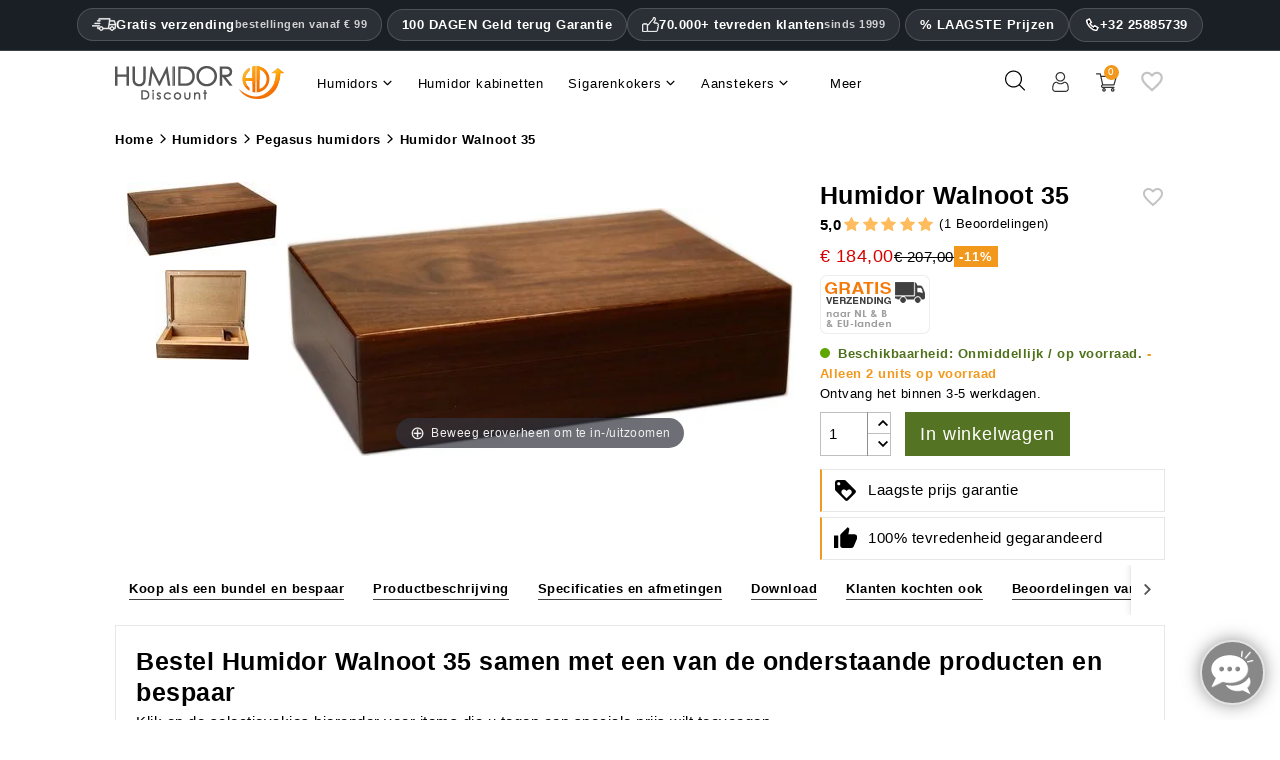

--- FILE ---
content_type: text/html; charset=utf-8
request_url: https://www.humidordiscount.be/humidor-walnoot-35
body_size: 97694
content:
<!doctype html>
<html lang="nl-be" >

  <head>
    
      
  <meta charset="utf-8">


  <meta http-equiv="x-ua-compatible" content="ie=edge">



  <title>Humidor Walnoot 35 | De laagste prijs | Gratis verzending</title>
    <meta name="description" content="Humidor Walnoot 35 ✓ Slechts € 184,00 ✓ Gratis verzending ✓ 100 dagen retour policy ✓ Service ☎ Hotline ✓ Koop hier online met onze laagsteprijsgarantie bij HumidorDiscount en bespaar!">
    
      


  <meta name="viewport" content="width=device-width, initial-scale=1">



  <link rel="icon" type="image/vnd.microsoft.icon" href="https://www.humidordiscount.be/img/favicon-23.ico?1324977642">
  <link rel="shortcut icon" type="image/x-icon" href="https://www.humidordiscount.be/img/favicon-23.ico?1324977642">



  <link rel="preload" as="image" href="https://www.humidordiscount.be/20688-large_atch/5.webp">
    
<style>@charset "UTF-8";.material-icons {display: inline-block;width: 24px;height: 24px;background-size: contain;background-repeat: no-repeat;}.default .material-icons {background-image: url('/themes/mynxea_HD-child/assets/img/favorite_border.svg');}.hover .material-icons {background-image: url('/themes/mynxea_HD-child/assets/img/favorite.svg');}@media(max-width:766.99px) {header #bottom-header {padding-right: 20px;padding-left: 20px;}.MagicZoom>img, .mz-figure>img {width: auto !important;max-height: 270px !important }}div.MagicToolboxContainer {text-align: center }div.MagicToolboxSelectorsContainer {clear: both }div.MagicToolboxSelectorsContainer a {display: inline-block;margin: 4px }div.MagicToolboxMainContainer {max-width: 100% }div.MagicToolboxSelectorsContainer img {max-width: 100% }div.MagicToolboxContainer.selectorsLeft, div.MagicToolboxContainer.selectorsRight {display: flex }div.MagicToolboxContainer.selectorsLeft .MagicToolboxMainContainer, div.MagicToolboxContainer.selectorsRight .MagicToolboxMainContainer {flex-grow: 1 }div.MagicToolboxContainer.selectorsLeft .MagicToolboxSelectorsContainer a, div.MagicToolboxContainer.selectorsRight .MagicToolboxSelectorsContainer a {margin: 0 0 10px }div.MagicToolboxContainer.selectorsLeft .MagicToolboxMainContainer {width: auto;padding-left: 10px }div.MagicToolboxContainer.selectorsLeft .MagicToolboxSelectorsContainer, div.MagicToolboxContainer.selectorsRight .MagicToolboxSelectorsContainer {position: relative;display: flex;flex-direction: column;flex-shrink: 0 }@media only screen and (min-width:768px) {div.MagicToolboxContainer.selectorsLeft .MagicToolboxSelectorsContainer .MagicScroll, div.MagicToolboxContainer.selectorsRight .MagicToolboxSelectorsContainer .MagicScroll {height: 100%;flex: 1 1 0 }}div.MagicToolboxContainer.selectorsLeft .MagicToolboxSelectorsContainer .MagicScroll a, div.MagicToolboxContainer.selectorsRight .MagicToolboxSelectorsContainer .MagicScroll a {margin: 0 }@media only screen and (max-width:767px) {div.MagicToolboxContainer.selectorsLeft .MagicToolboxSelectorsContainer .MagicScroll, div.MagicToolboxContainer.selectorsRight .MagicToolboxSelectorsContainer .MagicScroll {margin: 10px 0 0 }div.MagicToolboxContainer.selectorsLeft .MagicToolboxSelectorsContainer .MagicScroll, div.MagicToolboxContainer.selectorsRight .MagicToolboxSelectorsContainer .MagicScroll {height: auto }div.MagicToolboxContainer.selectorsLeft .MagicToolboxSelectorsContainer::after, div.MagicToolboxContainer.selectorsRight .MagicToolboxSelectorsContainer::after {content: none }div.MagicToolboxContainer.selectorsLeft .MagicToolboxMainContainer, div.MagicToolboxContainer.selectorsRight .MagicToolboxMainContainer {order: 1;padding: 0 }div.MagicToolboxContainer.selectorsLeft .MagicToolboxSelectorsContainer a, div.MagicToolboxContainer.selectorsRight .MagicToolboxSelectorsContainer a {margin: 10px 5px }div.MagicToolboxContainer.selectorsLeft .MagicToolboxSelectorsContainer, div.MagicToolboxContainer.selectorsRight .MagicToolboxSelectorsContainer {order: 2;min-height: 0;margin-bottom: 10px;flex-grow: 1;flex-shrink: 1;width: 100% !important;flex-basis: auto !important;display: block !important }div.MagicToolboxContainer.selectorsLeft, div.MagicToolboxContainer.selectorsRight {flex-direction: column }}.magic-slide {display: none }.magic-slide.mt-active {display: block }[data-magic-slide-id].mz-thumb-selected img {filter: none }[data-magic-slide-id].mz-thumb:hover:not(.active-selector) img, [data-magic-slide-id].m360-selector:hover:not(.active-selector) img, [data-magic-slide-id].video-selector:hover:not(.active-selector) img {filter: brightness(75%) !important }.MagicZoom, .mz-figure, .mz-lens, .mz-zoom-window, .mz-loading, .mz-hint, .mz-expand .mz-expand-stage, .mz-expand .mz-expand-stage .mz-image-stage, .mz-expand .mz-expand-stage .mz-image-stage .mz-caption, .mz-thumb img, .mz-expand-thumbnails, .mz-expand-controls, .mz-button {box-sizing: border-box }.MagicZoom, .mz-figure {display: inline-block;position: relative;z-index: 1;margin: 0 auto;vertical-align: middle;user-select: none;-webkit-tap-highlight-color: transparent;backface-visibility: hidden;outline: 0 !important;font-size: 0 !important;line-height: 100% !important;direction: ltr !important }.MagicZoom {transform: translate3d(0px, 0px, 0px);touch-action: pan-y }figure.mz-figure {overflow: hidden;transform-style: preserve-3d;margin: 0 !important }.MagicZoom img, .mz-figure img {border: 0 !important;margin: 0 !important;outline: 0 !important;padding: 0 !important }.MagicZoom>img, .mz-figure>img {width: 100%;height: auto }.mz-lens, .mz-zoom-window {position: absolute !important;overflow: hidden !important;pointer-events: none !important }.mz-lens img, .mz-zoom-window img {position: absolute !important;max-width: none !important;max-height: none !important }.mz-lens img {transition: none 0s ease 0s !important }.mz-zoom-window {z-index: 2000000000;transform: translate3d(0px, 0px, 0px) }.mz-zoom-window img {width: auto;height: auto;inset: -1000%;margin: auto !important;transition: none 0s ease 0s !important;transform-origin: 50% 50% !important }.mz-lens {border: 1px solid rgba(170, 170, 170, .7);box-shadow: rgba(0, 0, 0, .3) 0 0 5px;cursor: none;z-index: 10;opacity: 0 }.mz-zoom-window {background: #fff;box-shadow: rgba(0, 0, 0, .2) 0 0 3px }.mz-zoom-window>img {transform: translate3d(0px, 0px, 0px) scale(1);backface-visibility: hidden }.mz-hint, .mz-loading {color: #eee;background: rgba(49, 51, 61, .7);font: 12px / 1.2em "Lucida Grande", "Lucida Sans Unicode", Verdana, "Helvetica Neue", Arial, Helvetica, sans-serif;text-decoration: none;text-align: center;direction: ltr;display: inline-block;margin: 0;position: absolute;z-index: 1000;pointer-events: none;-webkit-font-smoothing: antialiased;transition: opacity .25s ease 0s }.mz-hint {bottom: 8px;left: 0;right: 0;padding: 0 10%;background-color: transparent;transition: opacity .4s ease 0s, z-index .4s ease 0s }.mz-hint-message {display: inline-block;background: rgba(49, 51, 61, .7);border-radius: 2em;padding: .7em 1.1em }.mz-hint-message::before {content: "⊕";font-family: serif;font-size: 1.5em;speak: none;text-align: center;vertical-align: -2px;margin-right: 6px }@-webkit-keyframes spin-loading {0% {transform: rotate(0deg) }100% {transform: rotate(360deg) }}@keyframes spin-loading {0% {transform: rotate(0deg) }100% {transform: rotate(360deg) }}.mz-nav-controls, .mz-expand-controls, button.mz-button {margin: 0 !important;padding: 0 !important;outline: 0 !important }.mz-nav-controls {z-index: 2100000000 }button.mz-button {font-size: 0;cursor: pointer;text-align: center;speak: none;color: rgba(180, 180, 180, .6) !important;z-index: 2100000000 !important;background-color: transparent !important;border: 0 solid transparent !important;border-radius: 100% !important;box-shadow: none !important;position: absolute !important;text-transform: none !important;width: 60px !important;height: 60px !important;min-width: 0 !important;min-height: 0 !important;max-width: none !important;max-height: none !important;transition: color .25s ease 0s, background-color .25s ease 0s !important }button.mz-button::before {display: block;position: static;height: 100%;transform: scale(0.9);transition: transform .25s ease 0s !important }:root:not(.mobile-magic) button.mz-button:hover, button.mz-button:active {color: #b4b4b4 !important }button.mz-button.mz-button-prev, button.mz-button.mz-button-next {margin: auto 10px !important;top: 0 !important;bottom: 0 !important;overflow: hidden !important }button.mz-button.mz-button-prev {left: 0 !important;transform: rotateZ(180deg) !important }button.mz-button.mz-button-next {right: 0 !important }button.mz-button.mz-button-close {margin: 10px !important;top: 0 !important;right: 0 !important;z-index: 95 !important }button.mz-button.mz-button-close::before {content: url("[data-uri]") }button.mz-button.mz-button-prev::before, button.mz-button.mz-button-next::before {content: url("[data-uri]") }@supports(((-webkit-mask-image:url(/)) or(mask-image:url(/))) and ((-webkit-mask-repeat:no-repeat) or(mask-repeat:no-repeat)) and ((-webkit-mask-position:center) or(mask-position:center)) and ((-webkit-mask-size:cover) or(mask-size:cover))) {button.mz-button::before {background-color: currentcolor;background-image: none;-webkit-mask-repeat: no-repeat;-webkit-mask-position: center center;-webkit-mask-size: cover;content: "" !important }button.mz-button.mz-button-close::before {-webkit-mask-image: url("[data-uri]") }button.mz-button.mz-button-prev::before, button.mz-button.mz-button-next::before {-webkit-mask-image: url("[data-uri]") }}@media screen and (max-device-width:767px) {button.mz-button-prev, button.mz-button-next {display: none !important }}.mz-figure .mz-nav-controls button.mz-button {display: none;width: 32px !important;height: 56px !important;margin: auto 0 !important;padding: 0 !important;border: 0 !important }a[data-zoom-id], .mz-thumb, .mz-thumb:focus {display: inline-block;line-height: 0;outline: 0 }a[data-zoom-id] img, .mz-thumb img {padding-bottom: 4px;border-width: 0 0 2px;border-top-style: initial;border-right-style: initial;border-left-style: initial;border-top-color: initial;border-right-color: initial;border-left-color: initial;border-image: initial;border-bottom-style: solid;border-bottom-color: transparent;box-sizing: border-box }.mz-thumb:not(.mz-thumb-selected):hover img {border-bottom-color: rgba(180, 180, 180, .3) }.mz-thumb.mz-thumb-selected img {border-bottom-color: #b4b4b4 }@supports(((-webkit-mask-image:url(/)) or(mask-image:url(/))) and ((-webkit-mask-repeat:no-repeat) or(mask-repeat:no-repeat)) and ((-webkit-mask-position:center) or(mask-position:center)) and ((-webkit-mask-size:cover) or(mask-size:cover))) {.magic-thumbs button.magic-thumbs-button::before {background-color: currentcolor;background-image: none;-webkit-mask-repeat: no-repeat;-webkit-mask-position: center center;-webkit-mask-size: cover;content: "" !important }.magic-thumbs .magic-thumbs-button-prev::before, .magic-thumbs .magic-thumbs-button-next::before {-webkit-mask-image: url("[data-uri]") }}.MagicScroll, .mcs-caption, .mcs-button, .mcs-item, .mcs-item img, .mcs-item>*, .mcs-bullet, .mcs-bullet::before, .mcs-bullet::after, .mcs-wrapper, .mcs-items-container {margin: 0;padding: 0;outline: 0;box-sizing: border-box }.MagicScroll, .mcs-item, .mcs-item a, .mcs-item img, .mcs-items-container {position: relative }.MagicScroll, .mcs-item, .mcs-wrapper, .mcs-items-container {overflow: hidden;direction: ltr }.mcs-wrapper, .mcs-item img {line-height: 100% }.MagicScroll {z-index: 1;cursor: grab;user-select: none;-webkit-tap-highlight-color: transparent }.MagicScroll.MagicScroll-vertical {touch-action: pan-x }.mcs-item, .MagicScroll figure, .mcs-item .mcs-caption {display: inline-block }.MagicScroll .mcs-item img {pointer-events: none }.mcs-item img {display: inline-block !important }.MagicScroll>* {display: inline-block;max-width: 100% }.MagicScroll>:first-child {visibility: hidden }.MagicScroll>:nth-child(n+2) {display: none }.MagicScroll img {visibility: hidden }.MagicScroll .mcs-item img {visibility: visible;float: none !important }.mcs-button, .mcs-bullets, .mcs-wrapper {position: absolute }.MagicScroll::before, .MagicScroll figcaption::before {content: "";display: inline-block;vertical-align: top;height: 0 }.mcs-wrapper {inset: 0;vertical-align: top;z-index: 100 }.mcs-items-container {text-align: center;overflow: visible;width: 100%;height: 100% }.mcs-item {top: 0;left: 0;zoom: 1;font-size: 0;line-height: 100%;max-width: 100% }.mcs-item::after, .mcs-item>a::after {content: "";display: inline-block;height: 100%;vertical-align: middle }.MagicScroll-vertical .mcs-item {display: block;width: 100% }.mcs-item>a, .MagicScroll-horizontal .mcs-items-container>* {display: inline-block }.mcs-item a, .mcs-item img {border: 0;max-width: 100%;max-height: 100% }.mcs-item a {height: 100% }.mcs-item img {width: auto;height: auto;vertical-align: middle }.mcs-button {display: block }.mcs-button {cursor: pointer;z-index: 1000;background-repeat: no-repeat;background-color: transparent;border: 0;border-radius: 0;transition: opacity .25s linear 0s }.MagicScroll:hover>.mcs-button:hover {opacity: 1 }.mcs-button-arrow {z-index: 120 }.MagicScroll-vertical .mcs-button-arrow {width: 100%;height: 40px;left: 0 }.MagicScroll-vertical .mcs-button-arrow-prev {inset: 0 0 auto }.MagicScroll-vertical .mcs-button-arrow-next {inset: auto 0 0 }@-webkit-keyframes h-forward-exit-slidein {0% {opacity: 1;transform: translateX(0px) }100% {opacity: 0;transform: translateX(-600px) }}@keyframes h-forward-exit-slidein {0% {opacity: 1;transform: translateX(0px) }100% {opacity: 0;transform: translateX(-600px) }}@-webkit-keyframes h-forward-enter-slidein {0% {opacity: 0;transform: translateX(180px) }100% {opacity: 1;transform: translateX(0px) }}@keyframes h-forward-enter-slidein {0% {opacity: 0;transform: translateX(180px) }100% {opacity: 1;transform: translateX(0px) }}@-webkit-keyframes h-backward-exit-slidein {0% {opacity: 1;transform: translateX(0px) }100% {opacity: 0;transform: translateX(600px) }}@keyframes h-backward-exit-slidein {0% {opacity: 1;transform: translateX(0px) }100% {opacity: 0;transform: translateX(600px) }}@-webkit-keyframes h-backward-enter-slidein {0% {opacity: 0;transform: translateX(-180px) }100% {opacity: 1;transform: translateX(0px) }}@keyframes h-backward-enter-slidein {0% {opacity: 0;transform: translateX(-180px) }100% {opacity: 1;transform: translateX(0px) }}@-webkit-keyframes v-forward-exit-slidein {0% {opacity: 1;transform: translateY(0px) }100% {opacity: 0;transform: translateY(-600px) }}@keyframes v-forward-exit-slidein {0% {opacity: 1;transform: translateY(0px) }100% {opacity: 0;transform: translateY(-600px) }}@-webkit-keyframes v-forward-enter-slidein {0% {opacity: 0;transform: translateY(180px) }100% {opacity: 1;transform: translateY(0px) }}@keyframes v-forward-enter-slidein {0% {opacity: 0;transform: translateY(180px) }100% {opacity: 1;transform: translateY(0px) }}@-webkit-keyframes v-backward-exit-slidein {0% {opacity: 1;transform: translateY(0px) }100% {opacity: 0;transform: translateY(600px) }}@keyframes v-backward-exit-slidein {0% {opacity: 1;transform: translateY(0px) }100% {opacity: 0;transform: translateY(600px) }}@-webkit-keyframes v-backward-enter-slidein {0% {opacity: 0;transform: translateY(-180px) }100% {opacity: 1;transform: translateY(0px) }}@keyframes v-backward-enter-slidein {0% {opacity: 0;transform: translateY(-180px) }100% {opacity: 1;transform: translateY(0px) }}@-webkit-keyframes h-forward-exit-bounce {0% {opacity: 1;transform: translateX(0px) translateZ(-1px) }40% {opacity: .6 }100% {opacity: 0;transform: translateX(-2000px) translateZ(-1px) }}@keyframes h-forward-exit-bounce {0% {opacity: 1;transform: translateX(0px) translateZ(-1px) }40% {opacity: .6 }100% {opacity: 0;transform: translateX(-2000px) translateZ(-1px) }}@-webkit-keyframes h-forward-enter-bounce {0% {opacity: 0;transform: translateX(3000px) }60% {opacity: 1;transform: translateX(-30px) }75% {transform: translateX(10px) }90% {transform: translateX(-5px) }100% {transform: translateX(0px) }}@keyframes h-forward-enter-bounce {0% {opacity: 0;transform: translateX(3000px) }60% {opacity: 1;transform: translateX(-30px) }75% {transform: translateX(10px) }90% {transform: translateX(-5px) }100% {transform: translateX(0px) }}@-webkit-keyframes h-backward-exit-bounce {0% {opacity: 1;transform: translateX(0px) translateZ(-1px) }40% {opacity: .6 }100% {opacity: 0;transform: translateX(2000px) translateZ(-1px) }}@keyframes h-backward-exit-bounce {0% {opacity: 1;transform: translateX(0px) translateZ(-1px) }40% {opacity: .6 }100% {opacity: 0;transform: translateX(2000px) translateZ(-1px) }}@-webkit-keyframes h-backward-enter-bounce {0% {opacity: 0;transform: translateX(-3000px) }60% {opacity: 1;transform: translateX(30px) }75% {transform: translateX(-10px) }90% {transform: translateX(5px) }100% {transform: translateX(0px) }}@keyframes h-backward-enter-bounce {0% {opacity: 0;transform: translateX(-3000px) }60% {opacity: 1;transform: translateX(30px) }75% {transform: translateX(-10px) }90% {transform: translateX(5px) }100% {transform: translateX(0px) }}@-webkit-keyframes v-forward-exit-bounce {0% {opacity: 1;transform: translateY(0px) }40% {opacity: .6 }100% {opacity: 0;transform: translateY(-2000px) }}@keyframes v-forward-exit-bounce {0% {opacity: 1;transform: translateY(0px) }40% {opacity: .6 }100% {opacity: 0;transform: translateY(-2000px) }}@-webkit-keyframes v-forward-enter-bounce {0% {opacity: 0;transform: translateY(3000px) }60% {opacity: 1;transform: translateY(-30px) }75% {transform: translateY(10px) }90% {transform: translateY(-5px) }100% {transform: translateY(0px) }}@keyframes v-forward-enter-bounce {0% {opacity: 0;transform: translateY(3000px) }60% {opacity: 1;transform: translateY(-30px) }75% {transform: translateY(10px) }90% {transform: translateY(-5px) }100% {transform: translateY(0px) }}@-webkit-keyframes v-backward-exit-bounce {0% {opacity: 1;transform: translateY(0px) }40% {opacity: .6 }100% {opacity: 0;transform: translateY(2000px) }}@keyframes v-backward-exit-bounce {0% {opacity: 1;transform: translateY(0px) }40% {opacity: .6 }100% {opacity: 0;transform: translateY(2000px) }}@-webkit-keyframes v-backward-enter-bounce {0% {opacity: 0;transform: translateY(-3000px) }60% {opacity: 1;transform: translateY(30px) }75% {transform: translateY(-10px) }90% {transform: translateY(5px) }100% {transform: translateY(0px) }}@keyframes v-backward-enter-bounce {0% {opacity: 0;transform: translateY(-3000px) }60% {opacity: 1;transform: translateY(30px) }75% {transform: translateY(-10px) }90% {transform: translateY(5px) }100% {transform: translateY(0px) }}.MagicScroll-horizontal .mcs-button-arrow-prev::before, .MagicScroll-horizontal .mcs-button-arrow-next::before, .MagicScroll-vertical .mcs-button-arrow-prev::before, .MagicScroll-vertical .mcs-button-arrow-next::before {content: "";top: 50%;left: 50%;width: 12px;height: 12px;position: absolute;border-top: 3px solid rgba(49, 51, 61, .6);border-left: 3px solid rgba(49, 51, 61, .6);border-right: 0;border-bottom: 0;transition: border-color .15s linear 0s }.MagicScroll-vertical .mcs-button-arrow-prev::before {top: 62%;transform: translate(-50%, -50%) rotateZ(45deg) }.MagicScroll-vertical .mcs-button-arrow-next::before {top: 40%;transform: translate(-50%, -50%) rotateZ(-135deg) }.MagicScroll>.mcs-button-arrow {width: 30px;height: 30px;margin: auto;opacity: .6;transition: opacity .15s linear 0s }.MagicScroll-vertical .mcs-button-arrow-prev {inset: 0 0 auto }.MagicScroll-vertical .mcs-button-arrow-next {inset: auto 0 0 }.MagicScroll:hover>.mcs-button-arrow:hover:not(.mcs-disabled) {opacity: 1 }.MagicScroll:hover>.mcs-button-arrow:hover:not(.mcs-disabled)::before {border-color: #31333d }.MagicScroll.MagicScroll-arrows-inside .mcs-button-arrow {width: 24px;height: 24px;border-radius: 3px;background: rgba(255, 255, 255, .75);box-shadow: rgba(153, 153, 153, .5) 0 0 1px;transition: background-color .15s linear 0s }.MagicScroll.MagicScroll-arrows-inside .mcs-button-arrow::before {width: 8px;height: 8px }.MagicScroll-vertical.MagicScroll-arrows-inside .mcs-button-arrow-prev {top: 5px }.MagicScroll-vertical.MagicScroll-arrows-inside .mcs-button-arrow-next {bottom: 5px }.mcs-loader {pointer-events: none;position: absolute;z-index: 1000;inset: 0 }.mcs-loader-circles {position: absolute;inset: 0;margin: auto;width: 60px;height: 60px;opacity: 1;transform: scale(0.6) }.mcs-loader-circle {position: absolute;background-color: #fff;height: 11px;width: 11px;border-radius: 50%;animation-name: MagicCircle;animation-duration: .48s;animation-iteration-count: infinite }.mcs-loader-circle_01 {left: 0;top: 25px;animation-delay: .18s }.mcs-loader-circle_02 {left: 7px;top: 7px;animation-delay: .24s }.mcs-loader-circle_03 {left: 25px;top: 0;animation-delay: .3s }.mcs-loader-circle_04 {right: 7px;top: 7px;animation-delay: .36s }.mcs-loader-circle_05 {right: 0;top: 25px;animation-delay: .42s }.mcs-loader-circle_06 {right: 7px;bottom: 7px;animation-delay: .48s }.mcs-loader-circle_07 {left: 25px;bottom: 0;animation-delay: .54s }.mcs-loader-circle_08 {left: 7px;bottom: 7px;animation-delay: .6s }@-webkit-keyframes MagicCircle {0% {background-color: #000 }100% {background-color: #fff }}@keyframes MagicCircle {0% {background-color: #000 }100% {background-color: #fff }}address, dl, ol, ol ol, ol ul, p, ul, ul ol, ul ul {margin-bottom: 0 }html, legend {box-sizing: border-box }dd, label, legend {margin-bottom: .5rem }button, hr, input {overflow: visible }pre, textarea {overflow: auto }.carousel-indicators, .dropdown-menu, .media-list, .nav, ul {list-style: none }.bootstrap-touchspin .input-group-btn-vertical {position: relative;white-space: nowrap;vertical-align: middle;display: table-cell }.bootstrap-touchspin .input-group-btn-vertical>.btn {display: block;float: none;width: 100%;max-width: 100%;padding: 8px 10px;margin-left: -1px;position: relative }.btn-group-vertical>.btn, .btn-group>.btn, .btn-group>.btn-group, .btn-toolbar .btn-group, .btn-toolbar .input-group, .col-xs-1, .col-xs-10, .col-xs-11, .col-xs-12, .col-xs-2, .col-xs-3, .col-xs-4, .col-xs-5, .col-xs-6, .col-xs-7, .col-xs-8, .dropdown-menu, .table-reflow thead, .table-reflow tr {float: left }.bootstrap-touchspin .input-group-btn-vertical .bootstrap-touchspin-down {margin-top: -2px }body, fieldset {margin: 0 }.bootstrap-touchspin .input-group-btn-vertical i {position: absolute;font-weight: 400 }html {font-family: sans-serif;line-height: 1.15;text-size-adjust: 100% }article, aside, details, figcaption, figure, footer, header, main, menu, nav, section, summary {display: block }a {background-color: transparent }a:active, a:hover {outline-width: 0 }h1 {margin: .67em 0 }dl, h1, h2, h3, h4, h5, h6, ol, p, pre, ul {margin-top: 0 }img {border-style: none;vertical-align: middle }svg:not(:root) {overflow: hidden }button, input, optgroup, select, textarea {font: inherit;margin: 0 }button, select {text-transform: none }textarea {resize: vertical }[type="checkbox"], [type="radio"] {box-sizing: border-box;padding: 0 }address, button, input, legend, select, textarea {line-height: inherit }@media print {h2, h3, p {orphans: 3;widows: 3 }a, a:visited {text-decoration: underline }*, ::after, ::before, ::first-letter, blockquote::first-line, div::first-line, li::first-line, p::first-line {text-shadow: none !important;box-shadow: none !important }blockquote, img, pre, tr {break-inside: avoid }}.btn.focus, .btn:focus, .btn:hover, a:not([href]):not([tabindex]), a:not([href]):not([tabindex]):focus, a:not([href]):not([tabindex]):hover {text-decoration: none }label, output {display: inline-block }html {font-size: 16px;-webkit-tap-highlight-color: transparent }*, ::after, ::before {box-sizing: inherit }dt {font-weight: 700 }dd {margin-left: 0 }blockquote, figure {margin: 0 0 1rem }a:not([href]):not([tabindex]):focus {outline: 0 }.form-control:disabled, input[type="checkbox"]:disabled, input[type="radio"]:disabled {cursor: not-allowed }[role="button"], a, area, button, input, label, select, summary, textarea {touch-action: manipulation }.dropdown-header, .input-group-btn, .table-reflow tbody, .tag {white-space: nowrap }.h1, .h2, .h3, .h4, .h5, .h6, h1, h2, h3, h4, h5, h6 {margin-bottom: 0;font-family: inherit;font-weight: 400;line-height: 1.1;color: inherit }.blockquote, hr {margin-bottom: 0.5rem }.h1, h1 {font-size: 1.375rem }.h5, h5 {font-size: 1rem }.h6, h6 {font-size: 15px }hr {box-sizing: content-box;height: 0;margin-top: 0.5rem;border-width: 1px 0 0;border-right-style: initial;border-bottom-style: initial;border-left-style: initial;border-right-color: initial;border-bottom-color: initial;border-left-color: initial;border-image: initial;border-top-style: solid;border-top-color: rgba(0, 0, 0, .1) }.container, .container-fluid {margin-left: 9%;margin-right: 9%;}.container, .container-fluid {padding-right: 0;padding-left: 0;}.container {width: auto;max-width: 1695px;}.container-fluid::after, .container::after, .row::after {display: table;content: "";clear: both }@media(min-width:768px) {.row {margin-right: -15px;margin-left: -15px }}@media(min-width:992px) {.row {margin-right: -15px;margin-left: -15px }.container {width: auto;}}.row {margin-right: -15px;margin-left: -15px }.col-lg, .col-lg-1, .col-lg-10, .col-lg-11, .col-lg-12, .col-lg-2, .col-lg-3, .col-lg-4, .col-lg-5, .col-lg-6, .col-lg-7, .col-lg-8, .col-lg-9, .col-md, .col-md-1, .col-md-10, .col-md-11, .col-md-12, .col-md-2, .col-md-3, .col-md-4, .col-md-5, .col-md-6, .col-md-7, .col-md-8, .col-md-9, .col-sm, .col-sm-1, .col-sm-10, .col-sm-11, .col-sm-12, .col-sm-2, .col-sm-3, .col-sm-4, .col-sm-5, .col-sm-6, .col-sm-7, .col-sm-8, .col-sm-9, .col-xl, .col-xl-1, .col-xl-10, .col-xl-11, .col-xl-12, .col-xl-2, .col-xl-3, .col-xl-4, .col-xl-5, .col-xl-6, .col-xl-7, .col-xl-8, .col-xl-9, .col-xs, .col-xs-1, .col-xs-10, .col-xs-11, .col-xs-12, .col-xs-2, .col-xs-3, .col-xs-4, .col-xs-5, .col-xs-6, .col-xs-7, .col-xs-8, .col-xs-9 {position: relative;min-height: 1px;padding-right: 15px;padding-left: 15px }@media(min-width:576px) {.col-lg, .col-lg-1, .col-lg-10, .col-lg-11, .col-lg-12, .col-lg-2, .col-lg-3, .col-lg-4, .col-lg-5, .col-lg-6, .col-lg-7, .col-lg-8, .col-lg-9, .col-md, .col-md-1, .col-md-10, .col-md-11, .col-md-12, .col-md-2, .col-md-3, .col-md-4, .col-md-5, .col-md-6, .col-md-7, .col-md-8, .col-md-9, .col-sm, .col-sm-1, .col-sm-10, .col-sm-11, .col-sm-12, .col-sm-2, .col-sm-3, .col-sm-4, .col-sm-5, .col-sm-6, .col-sm-7, .col-sm-8, .col-sm-9, .col-xl, .col-xl-1, .col-xl-10, .col-xl-11, .col-xl-12, .col-xl-2, .col-xl-3, .col-xl-4, .col-xl-5, .col-xl-6, .col-xl-7, .col-xl-8, .col-xl-9, .col-xs, .col-xs-1, .col-xs-10, .col-xs-11, .col-xs-12, .col-xs-2, .col-xs-3, .col-xs-4, .col-xs-5, .col-xs-6, .col-xs-7, .col-xs-8, .col-xs-9 {padding-right: 15px;padding-left: 15px }.row {margin-right: -15px;margin-left: -15px }}@media(min-width:1200px) {.col-lg, .col-lg-1, .col-lg-10, .col-lg-11, .col-lg-12, .col-lg-2, .col-lg-3, .col-lg-4, .col-lg-5, .col-lg-6, .col-lg-7, .col-lg-8, .col-lg-9, .col-md, .col-md-1, .col-md-10, .col-md-11, .col-md-12, .col-md-2, .col-md-3, .col-md-4, .col-md-5, .col-md-6, .col-md-7, .col-md-8, .col-md-9, .col-sm, .col-sm-1, .col-sm-10, .col-sm-11, .col-sm-12, .col-sm-2, .col-sm-3, .col-sm-4, .col-sm-5, .col-sm-6, .col-sm-7, .col-sm-8, .col-sm-9, .col-xl, .col-xl-1, .col-xl-10, .col-xl-11, .col-xl-12, .col-xl-2, .col-xl-3, .col-xl-4, .col-xl-5, .col-xl-6, .col-xl-7, .col-xl-8, .col-xl-9, .col-xs, .col-xs-1, .col-xs-10, .col-xs-11, .col-xs-12, .col-xs-2, .col-xs-3, .col-xs-4, .col-xs-5, .col-xs-6, .col-xs-7, .col-xs-8, .col-xs-9 {padding-right: 15px;padding-left: 15px }.row {margin-right: -15px;margin-left: -15px }}.col-xs-4 {width: 33.3333% }.col-xs-6 {width: 50% }.col-xs-12 {width: 100% }@media(min-width:768px) {.col-sm-9 {float: left;width: 75% }.col-sm-6 {float: left;width: 50% }.col-sm-4 {float: left;width: 33.3333% }.col-sm-3 {float: left;width: 25% }.col-lg, .col-lg-1, .col-lg-10, .col-lg-11, .col-lg-12, .col-lg-2, .col-lg-3, .col-lg-4, .col-lg-5, .col-lg-6, .col-lg-7, .col-lg-8, .col-lg-9, .col-md, .col-md-1, .col-md-10, .col-md-11, .col-md-12, .col-md-2, .col-md-3, .col-md-4, .col-md-5, .col-md-6, .col-md-7, .col-md-8, .col-md-9, .col-sm, .col-sm-1, .col-sm-10, .col-sm-11, .col-sm-12, .col-sm-2, .col-sm-3, .col-sm-4, .col-sm-5, .col-sm-6, .col-sm-7, .col-sm-8, .col-sm-9, .col-xl, .col-xl-1, .col-xl-10, .col-xl-11, .col-xl-12, .col-xl-2, .col-xl-3, .col-xl-4, .col-xl-5, .col-xl-6, .col-xl-7, .col-xl-8, .col-xl-9, .col-xs, .col-xs-1, .col-xs-10, .col-xs-11, .col-xs-12, .col-xs-2, .col-xs-3, .col-xs-4, .col-xs-5, .col-xs-6, .col-xs-7, .col-xs-8, .col-xs-9 {padding-right: 15px;padding-left: 15px }}@media(min-width:992px) {.col-md-8 {float: left;width: 66.6667% }.col-md-6 {float: left;width: 50% }.col-md-4 {float: left;width: 33.3333% }.col-lg, .col-lg-1, .col-lg-10, .col-lg-11, .col-lg-12, .col-lg-2, .col-lg-3, .col-lg-4, .col-lg-5, .col-lg-6, .col-lg-7, .col-lg-8, .col-lg-9, .col-md, .col-md-1, .col-md-10, .col-md-11, .col-md-12, .col-md-2, .col-md-3, .col-md-4, .col-md-5, .col-md-6, .col-md-7, .col-md-8, .col-md-9, .col-sm, .col-sm-1, .col-sm-10, .col-sm-11, .col-sm-12, .col-sm-2, .col-sm-3, .col-sm-4, .col-sm-5, .col-sm-6, .col-sm-7, .col-sm-8, .col-sm-9, .col-xl, .col-xl-1, .col-xl-10, .col-xl-11, .col-xl-12, .col-xl-2, .col-xl-3, .col-xl-4, .col-xl-5, .col-xl-6, .col-xl-7, .col-xl-8, .col-xl-9, .col-xs, .col-xs-1, .col-xs-10, .col-xs-11, .col-xs-12, .col-xs-2, .col-xs-3, .col-xs-4, .col-xs-5, .col-xs-6, .col-xs-7, .col-xs-8, .col-xs-9 {padding-right: 15px;padding-left: 15px }}@media(min-width:1200px) {.col-lg-8 {float: left;width: 66.6667% }.col-lg-6 {float: left;width: 50% }.col-lg-4 {float: left;width: 33.3333% }}@media(min-width:1590px) {.col-xl-6 {float: left;width: 50% }.col-xl-4 {float: left;width: 33.3333% }}.btn, .btn-link, .dropdown-item {font-weight: 400 }.form-check, .form-control, .form-control-file, .form-control-range, .form-text {display: block }.form-control {width: 100%;font-size: 15px;line-height: 1.25;background-color: #fff;background-image: none;background-clip: padding-box }.form-control:focus {color: #7a7a7a;outline: 0 }.form-control::-webkit-input-placeholder {color: #999;opacity: 1 }.form-control::placeholder {color: #999;opacity: 1 }.form-control:disabled, .form-control[readonly] {background-color: #f6f6f6;opacity: 1 }select.form-control:not([size]):not([multiple]) {height: calc(2.5rem - 2px) }.btn {display: inline-block;line-height: 1.25;text-align: center;vertical-align: middle;cursor: pointer;user-select: none;border: 1px solid transparent;padding: .5rem 1rem;border-radius: 0 }.btn.active.focus, .btn.active:focus, .btn.focus, .btn:active.focus, .btn:active:focus, .btn:focus {outline: 0 }.btn.active, .btn:active {background-image: none;outline: 0 }.btn.disabled, .btn:disabled {cursor: not-allowed;opacity: .65 }.fade {opacity: 0;transition: opacity .15s linear 0s }.collapsing, .dropdown, .dropup {position: relative }.dropdown-menu {position: absolute;top: 100%;left: 0;z-index: 1000;display: none;min-width: 10rem;padding: .5rem 0;margin: .125rem 0 0;text-align: left;background-color: #fff;background-clip: padding-box;border: 1px solid rgba(0, 0, 0, .15);border-radius: 0 }.dropdown-item {display: block;width: 100%;padding: 3px 1rem;clear: both;background: 0;border: 0 }.btn-group-vertical>.btn-group:not(:first-child):not(:last-child)>.btn, .btn-group-vertical>.btn:not(:first-child):not(:last-child), .btn-group>.btn-group:not(:first-child):not(:last-child)>.btn, .btn-group>.btn:not(:first-child):not(:last-child):not(.dropdown-toggle), .input-group .form-control:not(:first-child):not(:last-child), .input-group-addon:not(:first-child):not(:last-child), .input-group-btn:not(:first-child):not(:last-child) {border-radius: 0 }.dropdown-item:focus, .dropdown-item:hover {background-color: #f5f5f5 }.dropdown-menu-right, .language-selector .dropdown-menu {right: 0;left: auto }.dropdown-menu-left {left: 0;right: auto }.custom-control, .input-group, .input-group-btn, .input-group-btn>.btn {position: relative }.input-group {width: 100%;display: table;border-collapse: separate }.input-group .form-control {position: relative;z-index: 2;float: left;width: 100%;margin-bottom: 0 }.input-group .form-control:active, .input-group .form-control:focus, .input-group .form-control:hover, .input-group-btn>.btn:active, .input-group-btn>.btn:focus, .input-group-btn>.btn:hover {z-index: 3 }.input-group .form-control, .input-group-addon, .input-group-btn {display: table-cell }.input-group-addon, .input-group-btn {width: 1%;white-space: nowrap;vertical-align: middle }.input-group-addon {padding: .5rem .75rem;margin-bottom: 0;font-size: 1rem;font-weight: 400;line-height: 1.25;color: #7a7a7a;text-align: center;background-color: #f6f6f6;border: 1px solid rgba(0, 0, 0, .25);border-radius: 0 }.input-group .form-control:not(:last-child), .input-group-addon:not(:last-child), .input-group-btn:not(:first-child)>.btn-group:not(:last-child)>.btn, .input-group-btn:not(:first-child)>.btn:not(:last-child):not(.dropdown-toggle), .input-group-btn:not(:last-child)>.btn, .input-group-btn:not(:last-child)>.btn-group>.btn, .input-group-btn:not(:last-child)>.dropdown-toggle {border-bottom-right-radius: 0;border-top-right-radius: 0 }.input-group-addon:not(:last-child) {border-right: 0 }.input-group .form-control:not(:first-child), .input-group-addon:not(:first-child), .input-group-btn:not(:first-child)>.btn, .input-group-btn:not(:first-child)>.btn-group>.btn, .input-group-btn:not(:first-child)>.dropdown-toggle, .input-group-btn:not(:last-child)>.btn-group:not(:first-child)>.btn, .input-group-btn:not(:last-child)>.btn:not(:first-child) {border-bottom-left-radius: 0;border-top-left-radius: 0 }.form-control+.input-group-addon:not(:first-child) {border-left: 0 }.tab-content > .tab-pane {display: none;}.tab-content > .tab-pane.active {display: block;}.breadcrumb-item, .float-sm-left, .float-xs-left, .page-link {float: left }.breadcrumb::after {content: "";display: table;clear: both }@-webkit-keyframes progress-bar-stripes {0% {background-position: 1rem 0 }100% {background-position: 0 0 }}@keyframes progress-bar-stripes {0% {background-position: 1rem 0 }100% {background-position: 0 0 }}.material-icons, .text-nowrap, .text-truncate {white-space: nowrap }.clearfix::after {content: "";display: table;clear: both }.d-inline-block {display: inline-block;vertical-align: middle }.float-sm-right, .float-xs-right {float: right }.text-sm-left, .text-xs-left {text-align: left }.text-capitalize {text-transform: capitalize }@media(min-width:768px) {.hidden-md-up {display: none !important }}@media(max-width:991px) {.pbp-widget-full-width .bundle .bundle-inner-inside {flex-direction: column;}.hidden-md-down {display: none !important }}@media(min-width:992px) {.hidden-lg-up {display: none !important }}body, html {height: 100% }ul {padding-left: 0;padding-right: 0 }p {color: #7a7a7a;font-weight: 400 }.h1, .h2, .h3 {color: #232323 }.label, label {color: #232323;text-align: right;font-size: 15px }.form-control {border: 1px solid #e7e7e7;border-radius: 0;padding: .5rem }.form-control:focus, .form-control:hover {border: 1px solid #d31d52 }.input-group .form-control:focus {outline: 0 }.bootstrap-touchspin {width: auto;float: left;display: inline-block;z-index: 0 }.bootstrap-touchspin input:focus {outline: 0 }.bootstrap-touchspin input.form-control, .bootstrap-touchspin input.input-group {color: #232323;background-color: #fff;height: 2.5rem;padding: .175rem .5rem;width: 3rem;border: 1px solid rgba(0, 0, 0, .25);float: left }.bootstrap-touchspin .btn-touchspin {background-color: #fff;border: 1px solid rgba(0, 0, 0, .25);height: 1.3125rem }.bootstrap-touchspin .btn-touchspin:hover {background-color: #f1f1f1 }.bootstrap-touchspin .input-group-btn-vertical {color: #232323;width: auto;float: left }.bootstrap-touchspin .input-group-btn-vertical .bootstrap-touchspin-down, .bootstrap-touchspin .input-group-btn-vertical .bootstrap-touchspin-up {border-radius: 0 }.bootstrap-touchspin .input-group-btn-vertical .touchspin-up::after, .bootstrap-touchspin .input-group-btn-vertical .touchspin-down::after {content: '';width: 16px;height: 16px;display: inline-block;background-repeat: no-repeat;position: relative;}.bootstrap-touchspin .input-group-btn-vertical .touchspin-up::after {background-image: url('/themes/mynxea_HD-child/img/touchspin-up.svg');}.bootstrap-touchspin .input-group-btn-vertical .touchspin-down::after {background-image: url('/themes/mynxea_HD-child/img/touchspin-down.svg');}.bootstrap-touchspin .input-group-btn-vertical i {top: .0625rem;left: .1875rem;font-size: .9375rem }.dropdown-item:focus, .dropdown-item:hover {background: 0;text-decoration: none }#mobile_top_menu_wrapper {margin: .625rem 0 0;padding-bottom: .625rem;background: #fff }.has-discount .discount, .radio-label, .tabs .nav-tabs .nav-item {display: inline-block }#product #content {position: relative;margin: 0 auto;padding: 0 12px 12px !important;border: 0;background: 0 }.product-price {color: #4b4b4b }.product-information {font-size: .9375rem;color: #232323 }.product-actions .add-to-cart {height: 2.75rem;line-height: inherit }.product-quantity .add, .product-quantity .qty {display: inline-block;margin-right: 10px;vertical-align: middle;margin-bottom: 5px }.product-quantity #quantity_wanted {color: #232323;background-color: #fff;height: 2.75rem;padding: .175rem .5rem;width: 3rem }.product-quantity .input-group-btn-vertical {width: auto }.product-quantity .input-group-btn-vertical .btn {padding: .5rem .6875rem }.product-quantity .input-group-btn-vertical .btn i {font-size: 1rem;top: .125rem;left: .1875rem }.product-quantity .btn-touchspin {height: 1.438rem }.product-discounts {margin-bottom: 0.8rem }.product-prices .tax-shipping-delivery-label {font-size: .96rem;color: #000;margin-top: 10px;text-transform: capitalize;letter-spacing: 1px }.regular-price {text-decoration: line-through;color: #919191;font-size: 15px;font-weight: 400 }.has-discount .discount {color: #fff;background: #d31d52;border-radius: 0;padding: 8px 10px;font-size: .9rem;letter-spacing: 1px;font-weight: 500;text-transform: capitalize }#product-availability {margin-top: .625rem;display: inline-block }.product-features {margin-top: 1.25rem;margin-left: .3125rem }.product-features>dl.data-sheet {display: flex;flex-wrap: wrap;-webkit-box-align: stretch;align-items: stretch }.product-features>dl.data-sheet dd.value, .product-features>dl.data-sheet dt.name {-webkit-box-flex: 1;flex: 1 0 40%;font-weight: 400;background: #f1f1f1;padding: .625rem;margin-right: .625rem;min-height: 2.5rem;word-break: normal;text-transform: capitalize;margin-bottom: .5rem }.product-features>dl.data-sheet dd.value:nth-of-type(2n), .product-features>dl.data-sheet dt.name:nth-of-type(2n) {background: #f6f6f6 }#block-reassurance {margin-top: 0.5rem }#block-reassurance img {width: 1.563rem;margin-right: .625rem }#block-reassurance li {border: 1px solid #e7e7e7 }#block-reassurance li .block-reassurance-item {padding: 1rem 1.5rem }.breadcrumb li {display: inline }.breadcrumb li::after {content: "";background-image: url(/themes/mynxea_HD-child/img/carat_down.svg);width: 10.45px;height: 15.2px;position: absolute;transform: rotate(270deg);margin-left: -0.9rem;margin-top: 0.15rem;}.breadcrumb li a span {padding-right: 0.9rem;color: #000;}.breadcrumb li:last-child::after {display: none;}.menu-vertical {display: none }#search_query_top {height: 50px;border-radius: 0;background-color: #fff;border: 0 }.button-search {background: #ffc921;border: 0;fill: #fff;text-transform: capitalize;font-size: 15px;height: 50px;width: 120px;padding: 0;transition: all .3s ease 0s;cursor: pointer;border-radius: 0;color: #000;font-weight: 500;letter-spacing: 1px }.button-search:hover, .button-search:focus {background: #222;color: #fff }#search_category {max-width: 155px;height: 50px;border-top: 0;border-right: 0;border-bottom: 0;border-image: initial;background-color: transparent;appearance: none;cursor: pointer;position: absolute;top: 0;z-index: 9;right: 125px;text-align: left;color: #767676;padding: 0 20px;font-size: 14px;border-left: 1px solid #e1e1e1;border-radius: 0 }#search_block_top {transition: all .5s ease 0s;z-index: 999 }#search_block_top #searchbox {background: none 0 0 repeat scroll #fff;border: 1px solid #e7e7e7;overflow: hidden;position: relative;width: 100%;margin-right: 10px;border-radius: 0 }#search_block_top .btn.button-search {background: none 0 0 repeat scroll #d31d52;border: medium none;color: #fff;display: block;height: 50px;padding: 0;position: absolute;right: 0;text-align: center;top: 0;border-radius: 0 }#search_block_top .btn.button-search:hover {background: #000 }#close_search_query_nav {display: block;position: absolute;right: 0;text-align: center;top: 15px;z-index: 999 }#close_search_query_nav::before {content: "";font-family: fontawesome;display: inline-block }#close_search_query_nav span {color: #999;font-size: 0;font-family: "Myriad Pro";letter-spacing: 3px;text-transform: uppercase;position: relative;right: 50px;top: 20px }#close_search_query_nav:hover span {color: #000 }#wbsearch_content_result {background: none 0 0 repeat scroll #fff;display: none;height: 90%;min-height: 415px;overflow-y: scroll;padding: 0;position: absolute;top: 83px;z-index: 999;border: 1px solid #e7e7e7;left: 0;right: 0;border-radius: 0;max-width: 1000px;margin: 0 auto }#wbsearch_content_result {overflow: auto;height: 100%;padding: 15px;margin: 0 auto }#wbsearch_content_result::-webkit-scrollbar {width: 5px }#wbsearch_content_result::-webkit-scrollbar-track {background-color: #f2f2f2;width: 5px;box-shadow: rgba(0, 0, 0, .3) 0 0 6px inset }#wbsearch_content_result::-webkit-scrollbar-thumb {background-color: #000;cursor: pointer }.gsr-review-list label::before {font-size: inherit !important }#gsr-review-list .bg-white {line-height: 20px !important }.gsr-review-count-rating {display: inline-block;vertical-align: middle;color: #333;font-weight: 500;font-size: 13px !important;transform: translateY(-2px);-webkit-transform: translateY(-2px);}.gsr-side-text-11 {font-size: 15px !important }#bestRatingWrap {margin-right: 4px;}#ratingCountWrapper {font-weight: normal;}label {margin: 0 }.gsr-review-list.bg-white .rating-star-yellow {font-size: 0.775rem;line-height: 1.5em;margin-right: 6px;}.rating-star-yellow, .rating-star-green, .rating-star-blue {border: 0;}.rating-star-yellow>input, .rating-star-green>input, .rating-star-blue>input {display: none }.rating-star-green>.half::before, .rating-star-blue>.half::before {font-family: FontAwesome;content: "";position: relative;top: 0;left: 8px;font-size: 1.15em !important;display: inline-block !important }label.rating-star-size-110 {font-size: 1.1em !important }.rating-star-yellow>label.badge-front::before, .rating-star-green>label.badge-front::before, .rating-star-blue>label.badge-front::before, .rating-star-yellow>label.badge-front, .rating-star-green>label.badge-front, .rating-star-blue>label.badge-front, .rating-star-yellow>label.badge-front-half::before, .rating-star-green>label.badge-front-half::before, .rating-star-blue>label.badge-front-half::before, .rating-star-yellow>label.badge-front-half, .rating-star-green>label.badge-front-half, .rating-star-blue>label.badge-front-half, .rating-star-yellow>label.list-front::before, .rating-star-green>label.list-front::before, .rating-star-blue>label.list-front::before, .rating-star-yellow>label.list-front, .rating-star-green>label.list-front, .rating-star-blue>label.list-front, .rating-star-yellow>label.list-front-half::before, .rating-star-green>label.list-front-half::before, .rating-star-blue>label.list-front-half::before, .rating-star-yellow>label.list-front-half, .rating-star-green>label.list-front-half, .rating-star-blue>label.list-front-half {font-size: 1.15em }.rating-star-yellow>.list-front-half::before, .rating-star-green>.list-front-half::before, .rating-star-blue>.list-front-half::before {margin-left: -3px;margin-right: -3px;left: 6px }.rating-star-yellow>input:checked+label, .rating-star-yellow>label.checked {color: #f4c765 !important }a {vertical-align: inherit }#content-wrapper {padding: 0 }.breadcrumb .bread {padding-right: 0 !important;padding-left: 0 !important }.wbCart.level-2.parent ul {margin-left: 10%;margin-bottom: 9px;margin-top: 5px }.wb-menu-vertical {position: relative;margin-top: 0;padding: 0;text-align: left }.wb-menu-vertical li.view_menu .more-menu .level-1:hover>a {border: 0 }@media(min-width:992px) {.view_menu:hover .more-menu {opacity: 1;transform: scale(1, 1);border-bottom-color: #eb7c0a }.view_menu .more-menu {padding: 10px;position: absolute;top: 45px;left: auto;right: 0;background: #fff;min-width: 180px;border-width: 1px 1px 3px;border-style: solid;border-color: #e1e1e1 #e1e1e1 #d31d52;border-image: initial;transform-origin: 0 0;transform: scale(1, 0);transition: all 500ms ease 0s;opacity: 0;border-radius: 0;text-align: left;z-index: 99;margin: 0 !important;display: block !important }.view_menu {display: inline-block;margin: 0;padding: 10px 26px;position: relative }.cat-drop-menu li:last-child {margin-bottom: 0 }.cat-drop-menu li {position: relative;width: 220px;margin-bottom: 7px }.wb-menu-vertical li.level-1 {clear: both;display: inline-block;margin: 0 3px;padding: 10px }.wbCart a span {line-height: 1.5em;display: inline-block }.wbCart.level-1 .menu-dropdown span {width: 92% }}@media(min-width:1200px) {.menu-vertical .menu-content {position: relative;display: inline-block;width: 100% }}@media(min-width:768px) and (max-width:991px) {.container_wb_megamenu {position: relative }}.wb-menu-vertical ul {margin: 0 }#_desktop_top_menu {display: flex;padding-left: 4px;padding-right: 4px }.wb-menu-vertical li.level-1.parent>a::after {content: '';background-image: url('/themes/mynxea_HD-child/img/carat_down.svg');width: 10.45px;height: 15.2px;margin-left: 4px;display: inline-block;top: 3px;position: relative;background-repeat: no-repeat;background-size: 9px 14px;}.wb-menu-vertical li.level-1>a, .view_menu a {color: #000;font-size: 12px;letter-spacing: .8px;font-weight: 400;line-height: 20px }.wb-menu-vertical ul li.level-1:hover>a {color: #d31d52;transition: all .4s ease-out 0s }.wb-menu-vertical .menu-dropdown li a {display: block;line-height: 35px;padding: 0;color: #222 }.wb-menu-vertical .menu-dropdown li a:hover {color: #d31d52 }.wb-menu-vertical .menu-dropdown li:first-child>a {border-top: 0 }#header .wb-menu-vertical ul li.level-1 ul li a {margin: 0 15px }@media(min-width:992px) {.wb-menu-vertical ul li.level-1 ul li.parent::after {content: "";background-image: url('/themes/mynxea_HD-child/img/carat_down.svg');width: 10.45px;height: 15.2px;position: absolute;right: 10px;top: 10px;margin: 0;-webkit-transform: rotate(270deg);transform: rotate(270deg);}.wb-menu-vertical li.level-2 .menu-dropdown {left: 100%;top: -1px }.wb-menu-vertical .cat-drop-menu li a {margin: 0 }.wb-menu-vertical .menu-dropdown {position: absolute;z-index: 1000;background: #fff;padding: 20px 0;text-align: left }.wb-menu-vertical li.level-1.parent>a, .wb-menu-vertical li.level-1#more_menu>a {z-index: 98;position: relative;display: inline-block }.wb-menu-vertical .more-menu li.level-1 {transition: all 300ms ease 0s;padding: 4px 0;margin: 0 7px }.wb-menu-vertical li.level-1 {transition: all 300ms ease 0s }.wb-menu-vertical .title-menu-mobile, .icon-drop-mobile {display: none }.wb-menu-vertical .title-menu-mobile, .icon-drop-mobile {display: none }.wb-menu-vertical ul li.level-1:hover>.menu-dropdown, .wb-menu-vertical ul li.level-2:hover>.menu-dropdown, .wb-menu-vertical ul li.level-3:hover>.menu-dropdown, .wb-menu-vertical ul li.level-4:hover>.menu-dropdown, .wb-menu-vertical ul li.level-5:hover>.menu-dropdown {opacity: 1;transform: scale(1, 1) }.wb-menu-vertical .menu-dropdown {opacity: 0;transform-origin: 0 0;transform: scale(1, 0);transition: all 500ms ease 0s;margin-left: 0;border-width: 1px 1px 3px;border-style: solid;border-color: #e6e6e6 #e6e6e6 #d31d52;border-image: initial;top: 44px;border-radius: 0;display: block !important }}@media(max-width:991px) {.wb-menu-vertical li.level-1:hover>a::before {display: none }.wb-menu-vertical ul li ul {background: #fff;margin-top: 15px;width: 100% !important }.wb-menu-vertical ul li.parent .icon-drop-mobile::after {content: '';background-image: url('/themes/mynxea_HD-child/img/plus-mobile_icon.svg');width: 10.45px;height: 15.2px;margin-left: 4px;display: inline-block;top: 3px;position: relative;background-repeat: no-repeat;background-size: 9px 14px;}.level-2 .icon-drop-mobile {position: absolute;top: 3px !important }.wb-menu-vertical .icon-drop-mobile {position: absolute;text-align: center;right: 15px;top: 13px }.wb-menu-vertical .menu-dropdown {display: none }.wb-menu-vertical li.level-2 {position: relative;cursor: pointer;padding: 0 15px;width: 100%;background: #fff;color: #000 }.wb-menu-vertical li.level-1 {position: relative;cursor: pointer;padding: 15px;border-bottom: 1px solid #f2f2f2;width: 100%;background: #fff;color: #000;overflow: hidden }.wb-menu-vertical .title-menu-mobile, .icon-drop-mobile {display: block !important }}@media only screen and (min-width:768px) {.menu-vertical .close-menu-content {display: none }}@media only screen and (min-width:768px) and (max-width:991px) {.menu-vertical {display: none }}@media only screen and (max-width:991px) {#header .wb-menu-vertical ul li.level-1 ul li a {margin: 0 15px 0 0;line-height: 25px }.wb-menu-vertical {text-align: left }.wb-menu-vertical .menu-vertical {height: auto;opacity: 1;position: static;transition: all 300ms ease 0s }.close-menu-content, .wb-menu-vertical li.level-1.parent>a::before {display: none }.container_wb_megamenu {width: 100% }.menu-vertical, .menu-vertical.wb-active {display: block }}.wb-menu-vertical li.level-1>a, .view_menu a {font-size: 13px !important }.fa {display: inline-block;font-style: normal;font-variant: normal;font-weight: normal;font-stretch: normal;line-height: 1;font-family: FontAwesome;font-size: inherit;text-rendering: auto;-webkit-font-smoothing: antialiased }@-webkit-keyframes fa-spin {0% {transform: rotate(0deg) }100% {transform: rotate(359deg) }}@keyframes fa-spin {0% {transform: rotate(0deg) }100% {transform: rotate(359deg) }}.fa-user::before {content: '';background-image: url('/themes/mynxea_HD-child/img/user-icon.svg');width: 11.8px;height: 14.4px;display: inline-block;background-repeat: no-repeat;position: relative;top: 2px;}.user-down li.sign-up a:hover .fa-user::before {-webkit-filter: invert(99%) sepia(32%) saturate(2%) hue-rotate(232deg) brightness(108%) contrast(101%);filter: invert(99%) sepia(32%) saturate(2%) hue-rotate(232deg) brightness(108%) contrast(101%);-webkit-transition: all .3s ease 0s;transition: all .3s ease 0s;}.fa-remove::before, .fa-times::before {content: "" }.fa-close::before {content: '';background-image: url('/themes/mynxea_HD-child/img/close-icon.svg');width: 11.5px;height: 14.4px;display: inline-block;background-repeat: no-repeat;position: relative;top: 3px;}.remove-from-cart:hover .fa-close::before {-webkit-filter: invert(51%) sepia(94%) saturate(1447%) hue-rotate(358deg) brightness(94%) contrast(96%);filter: invert(51%) sepia(94%) saturate(1447%) hue-rotate(358deg) brightness(94%) contrast(96%);-webkit-transition: all .3s ease 0s;transition: all .3s ease 0s;}.fa-navicon::before, .fa-reorder::before {content: "" }.fa-bars::before {content: '';background-image: url('/themes/mynxea_HD-child/img/bars-icon.svg');width: 18.85px;height: 22.4px;display: inline-block;background-repeat: no-repeat;}.owl-carousel .owl-dots.disabled, .owl-carousel .owl-nav.disabled {display: none }.owl-item .product-price-and-shipping {display: flex;flex-direction: column;}.owl-item .regular-price {font-size: 13px;}.owl-item .regular-price, .InklMwSt, .owl-item .product-price-and-shipping .price {color: #000;}.InklMwSt {letter-spacing: 0;}@keyframes fadeOut {0% {opacity: 1 }100% {opacity: 0 }}body::after {content: url("[data-uri]") url("/../../../../modules/wbthemeconfigurator/views/img/blog/loading.gif") url("[data-uri]") url("[data-uri]");display: none }.lightboxOverlay {position: absolute;top: 0;left: 0;z-index: 9999;background-color: #000;opacity: .8;display: none }.lightbox {position: absolute;left: 0;width: 100%;z-index: 10000;text-align: center;line-height: 0;font-weight: 400 }.lightbox .lb-image {display: block;height: auto;border-radius: 0 }.lb-outerContainer {position: relative;background-color: #fff;zoom: 1;width: 250px;height: 250px;margin: 0 auto;border-radius: 0 }.lb-outerContainer::after {content: "";display: table;clear: both }.lb-container {padding: 4px }.lb-loader {position: absolute;top: 43%;left: 0;height: 25%;width: 100%;text-align: center;line-height: 0 }.lb-cancel {display: block;width: 32px;height: 32px;margin: 0 auto;background: url("/../../../../modules/wbthemeconfigurator/views/img/blog/loading.gif") no-repeat }.lb-nav {position: absolute;top: 0;left: 0;height: 100%;width: 100%;z-index: 10;transition: none 0s ease 0s }.lb-nav a {outline: 0 }.lb-prev, .lb-next {width: 49%;height: 100%;cursor: pointer;display: block }.lb-prev {left: 0;float: left }.lb-prev:hover {background: url("[data-uri]") left 48% no-repeat;transition: none 0s ease 0s }.lb-next {right: 0;float: right }.lb-next:hover {background: url("[data-uri]") right 48% no-repeat;transition: none 0s ease 0s }.lb-dataContainer {margin: 0 auto;padding-top: 5px;zoom: 1;width: 100%;border-bottom-left-radius: 4px;border-bottom-right-radius: 4px }.lb-dataContainer::after {content: "";display: table;clear: both }.lb-data {padding: 0 4px;color: #bbb }.lb-data .lb-details {width: 85%;float: left;text-align: left;line-height: 1.1em }.lb-data .lb-caption {font-size: 13px;font-weight: 700;line-height: 1em }.lb-data .lb-number {display: block;clear: left;padding-bottom: 1em;font-size: 12px;color: #999 }.lb-data .lb-close {display: block;float: right;width: 30px;height: 30px;background: url("[data-uri]") right top no-repeat;text-align: right;outline: 0;opacity: .7 }.lb-data .lb-close:hover {cursor: pointer;opacity: 1 }@-webkit-keyframes bounce {0%, 100%, 20%, 53%, 80% {animation-timing-function: cubic-bezier(0.215, .61, .355, 1);transform: translate3d(0px, 0px, 0px) }40%, 43% {animation-timing-function: cubic-bezier(0.755, .05, .855, .06);transform: translate3d(0px, -30px, 0px) }70% {animation-timing-function: cubic-bezier(0.755, .05, .855, .06);transform: translate3d(0px, -15px, 0px) }90% {transform: translate3d(0px, -4px, 0px) }}@keyframes bounce {0%, 100%, 20%, 53%, 80% {animation-timing-function: cubic-bezier(0.215, .61, .355, 1);transform: translate3d(0px, 0px, 0px) }40%, 43% {animation-timing-function: cubic-bezier(0.755, .05, .855, .06);transform: translate3d(0px, -30px, 0px) }70% {animation-timing-function: cubic-bezier(0.755, .05, .855, .06);transform: translate3d(0px, -15px, 0px) }90% {transform: translate3d(0px, -4px, 0px) }}@-webkit-keyframes flash {0%, 100%, 50% {opacity: 1 }25%, 75% {opacity: 0 }}@keyframes flash {0%, 100%, 50% {opacity: 1 }25%, 75% {opacity: 0 }}@-webkit-keyframes pulse {0% {transform: scale3d(1, 1, 1) }50% {transform: scale3d(1.05, 1.05, 1.05) }100% {transform: scale3d(1, 1, 1) }}@keyframes pulse {0% {transform: scale3d(1, 1, 1) }50% {transform: scale3d(1.05, 1.05, 1.05) }100% {transform: scale3d(1, 1, 1) }}@-webkit-keyframes rubberBand {0% {transform: scale3d(1, 1, 1) }30% {transform: scale3d(1.25, .75, 1) }40% {transform: scale3d(0.75, 1.25, 1) }50% {transform: scale3d(1.15, .85, 1) }65% {transform: scale3d(0.95, 1.05, 1) }75% {transform: scale3d(1.05, .95, 1) }100% {transform: scale3d(1, 1, 1) }}@keyframes rubberBand {0% {transform: scale3d(1, 1, 1) }30% {transform: scale3d(1.25, .75, 1) }40% {transform: scale3d(0.75, 1.25, 1) }50% {transform: scale3d(1.15, .85, 1) }65% {transform: scale3d(0.95, 1.05, 1) }75% {transform: scale3d(1.05, .95, 1) }100% {transform: scale3d(1, 1, 1) }}@-webkit-keyframes shake {0%, 100% {transform: translate3d(0px, 0px, 0px) }10%, 30%, 50%, 70%, 90% {transform: translate3d(-10px, 0px, 0px) }20%, 40%, 60%, 80% {transform: translate3d(10px, 0px, 0px) }}@keyframes shake {0%, 100% {transform: translate3d(0px, 0px, 0px) }10%, 30%, 50%, 70%, 90% {transform: translate3d(-10px, 0px, 0px) }20%, 40%, 60%, 80% {transform: translate3d(10px, 0px, 0px) }}@-webkit-keyframes swing {20% {transform: rotate3d(0, 0, 1, 15deg) }40% {transform: rotate3d(0, 0, 1, -10deg) }60% {transform: rotate3d(0, 0, 1, 5deg) }80% {transform: rotate3d(0, 0, 1, -5deg) }100% {transform: rotate3d(0, 0, 1, 0deg) }}@keyframes swing {20% {transform: rotate3d(0, 0, 1, 15deg) }40% {transform: rotate3d(0, 0, 1, -10deg) }60% {transform: rotate3d(0, 0, 1, 5deg) }80% {transform: rotate3d(0, 0, 1, -5deg) }100% {transform: rotate3d(0, 0, 1, 0deg) }}@-webkit-keyframes tada {0% {transform: scale3d(1, 1, 1) }10%, 20% {transform: scale3d(0.9, .9, .9) rotate3d(0, 0, 1, -3deg) }30%, 50%, 70%, 90% {transform: scale3d(1.1, 1.1, 1.1) rotate3d(0, 0, 1, 3deg) }40%, 60%, 80% {transform: scale3d(1.1, 1.1, 1.1) rotate3d(0, 0, 1, -3deg) }100% {transform: scale3d(1, 1, 1) }}@keyframes tada {0% {transform: scale3d(1, 1, 1) }10%, 20% {transform: scale3d(0.9, .9, .9) rotate3d(0, 0, 1, -3deg) }30%, 50%, 70%, 90% {transform: scale3d(1.1, 1.1, 1.1) rotate3d(0, 0, 1, 3deg) }40%, 60%, 80% {transform: scale3d(1.1, 1.1, 1.1) rotate3d(0, 0, 1, -3deg) }100% {transform: scale3d(1, 1, 1) }}@-webkit-keyframes wobble {0% {transform: none }15% {transform: translate3d(-25%, 0px, 0px) rotate3d(0, 0, 1, -5deg) }30% {transform: translate3d(20%, 0px, 0px) rotate3d(0, 0, 1, 3deg) }45% {transform: translate3d(-15%, 0px, 0px) rotate3d(0, 0, 1, -3deg) }60% {transform: translate3d(10%, 0px, 0px) rotate3d(0, 0, 1, 2deg) }75% {transform: translate3d(-5%, 0px, 0px) rotate3d(0, 0, 1, -1deg) }100% {transform: none }}@keyframes wobble {0% {transform: none }15% {transform: translate3d(-25%, 0px, 0px) rotate3d(0, 0, 1, -5deg) }30% {transform: translate3d(20%, 0px, 0px) rotate3d(0, 0, 1, 3deg) }45% {transform: translate3d(-15%, 0px, 0px) rotate3d(0, 0, 1, -3deg) }60% {transform: translate3d(10%, 0px, 0px) rotate3d(0, 0, 1, 2deg) }75% {transform: translate3d(-5%, 0px, 0px) rotate3d(0, 0, 1, -1deg) }100% {transform: none }}@-webkit-keyframes jello {0%, 100%, 11.1% {transform: none }22.2% {transform: skewX(-12.5deg) skewY(-12.5deg) }33.3% {transform: skewX(6.25deg) skewY(6.25deg) }44.4% {transform: skewX(-3.125deg) skewY(-3.125deg) }55.5% {transform: skewX(1.5625deg) skewY(1.5625deg) }66.6% {transform: skewX(-0.78125deg) skewY(-0.78125deg) }77.7% {transform: skewX(0.390625deg) skewY(0.390625deg) }88.8% {transform: skewX(-0.195312deg) skewY(-0.195312deg) }}@keyframes jello {0%, 100%, 11.1% {transform: none }22.2% {transform: skewX(-12.5deg) skewY(-12.5deg) }33.3% {transform: skewX(6.25deg) skewY(6.25deg) }44.4% {transform: skewX(-3.125deg) skewY(-3.125deg) }55.5% {transform: skewX(1.5625deg) skewY(1.5625deg) }66.6% {transform: skewX(-0.78125deg) skewY(-0.78125deg) }77.7% {transform: skewX(0.390625deg) skewY(0.390625deg) }88.8% {transform: skewX(-0.195312deg) skewY(-0.195312deg) }}@-webkit-keyframes bounceIn {0%, 100%, 20%, 40%, 60%, 80% {animation-timing-function: cubic-bezier(0.215, .61, .355, 1) }0% {opacity: 0;transform: scale3d(0.3, .3, .3) }20% {transform: scale3d(1.1, 1.1, 1.1) }40% {transform: scale3d(0.9, .9, .9) }60% {opacity: 1;transform: scale3d(1.03, 1.03, 1.03) }80% {transform: scale3d(0.97, .97, .97) }100% {opacity: 1;transform: scale3d(1, 1, 1) }}@keyframes bounceIn {0%, 100%, 20%, 40%, 60%, 80% {animation-timing-function: cubic-bezier(0.215, .61, .355, 1) }0% {opacity: 0;transform: scale3d(0.3, .3, .3) }20% {transform: scale3d(1.1, 1.1, 1.1) }40% {transform: scale3d(0.9, .9, .9) }60% {opacity: 1;transform: scale3d(1.03, 1.03, 1.03) }80% {transform: scale3d(0.97, .97, .97) }100% {opacity: 1;transform: scale3d(1, 1, 1) }}@-webkit-keyframes bounceInDown {0%, 100%, 60%, 75%, 90% {animation-timing-function: cubic-bezier(0.215, .61, .355, 1) }0% {opacity: 0;transform: translate3d(0px, -3000px, 0px) }60% {opacity: 1;transform: translate3d(0px, 25px, 0px) }75% {transform: translate3d(0px, -10px, 0px) }90% {transform: translate3d(0px, 5px, 0px) }100% {transform: none }}@keyframes bounceInDown {0%, 100%, 60%, 75%, 90% {animation-timing-function: cubic-bezier(0.215, .61, .355, 1) }0% {opacity: 0;transform: translate3d(0px, -3000px, 0px) }60% {opacity: 1;transform: translate3d(0px, 25px, 0px) }75% {transform: translate3d(0px, -10px, 0px) }90% {transform: translate3d(0px, 5px, 0px) }100% {transform: none }}@-webkit-keyframes bounceInLeft {0%, 100%, 60%, 75%, 90% {animation-timing-function: cubic-bezier(0.215, .61, .355, 1) }0% {opacity: 0;transform: translate3d(-3000px, 0px, 0px) }60% {opacity: 1;transform: translate3d(25px, 0px, 0px) }75% {transform: translate3d(-10px, 0px, 0px) }90% {transform: translate3d(5px, 0px, 0px) }100% {transform: none }}@keyframes bounceInLeft {0%, 100%, 60%, 75%, 90% {animation-timing-function: cubic-bezier(0.215, .61, .355, 1) }0% {opacity: 0;transform: translate3d(-3000px, 0px, 0px) }60% {opacity: 1;transform: translate3d(25px, 0px, 0px) }75% {transform: translate3d(-10px, 0px, 0px) }90% {transform: translate3d(5px, 0px, 0px) }100% {transform: none }}@-webkit-keyframes bounceInRight {0%, 100%, 60%, 75%, 90% {animation-timing-function: cubic-bezier(0.215, .61, .355, 1) }0% {opacity: 0;transform: translate3d(3000px, 0px, 0px) }60% {opacity: 1;transform: translate3d(-25px, 0px, 0px) }75% {transform: translate3d(10px, 0px, 0px) }90% {transform: translate3d(-5px, 0px, 0px) }100% {transform: none }}@keyframes bounceInRight {0%, 100%, 60%, 75%, 90% {animation-timing-function: cubic-bezier(0.215, .61, .355, 1) }0% {opacity: 0;transform: translate3d(3000px, 0px, 0px) }60% {opacity: 1;transform: translate3d(-25px, 0px, 0px) }75% {transform: translate3d(10px, 0px, 0px) }90% {transform: translate3d(-5px, 0px, 0px) }100% {transform: none }}@-webkit-keyframes bounceInUp {0%, 100%, 60%, 75%, 90% {animation-timing-function: cubic-bezier(0.215, .61, .355, 1) }0% {opacity: 0;transform: translate3d(0px, 3000px, 0px) }60% {opacity: 1;transform: translate3d(0px, -20px, 0px) }75% {transform: translate3d(0px, 10px, 0px) }90% {transform: translate3d(0px, -5px, 0px) }100% {transform: translate3d(0px, 0px, 0px) }}@keyframes bounceInUp {0%, 100%, 60%, 75%, 90% {animation-timing-function: cubic-bezier(0.215, .61, .355, 1) }0% {opacity: 0;transform: translate3d(0px, 3000px, 0px) }60% {opacity: 1;transform: translate3d(0px, -20px, 0px) }75% {transform: translate3d(0px, 10px, 0px) }90% {transform: translate3d(0px, -5px, 0px) }100% {transform: translate3d(0px, 0px, 0px) }}@-webkit-keyframes bounceOut {20% {transform: scale3d(0.9, .9, .9) }50%, 55% {opacity: 1;transform: scale3d(1.1, 1.1, 1.1) }100% {opacity: 0;transform: scale3d(0.3, .3, .3) }}@keyframes bounceOut {20% {transform: scale3d(0.9, .9, .9) }50%, 55% {opacity: 1;transform: scale3d(1.1, 1.1, 1.1) }100% {opacity: 0;transform: scale3d(0.3, .3, .3) }}@-webkit-keyframes bounceOutDown {20% {transform: translate3d(0px, 10px, 0px) }40%, 45% {opacity: 1;transform: translate3d(0px, -20px, 0px) }100% {opacity: 0;transform: translate3d(0px, 2000px, 0px) }}@keyframes bounceOutDown {20% {transform: translate3d(0px, 10px, 0px) }40%, 45% {opacity: 1;transform: translate3d(0px, -20px, 0px) }100% {opacity: 0;transform: translate3d(0px, 2000px, 0px) }}@-webkit-keyframes bounceOutLeft {20% {opacity: 1;transform: translate3d(20px, 0px, 0px) }100% {opacity: 0;transform: translate3d(-2000px, 0px, 0px) }}@keyframes bounceOutLeft {20% {opacity: 1;transform: translate3d(20px, 0px, 0px) }100% {opacity: 0;transform: translate3d(-2000px, 0px, 0px) }}@-webkit-keyframes bounceOutRight {20% {opacity: 1;transform: translate3d(-20px, 0px, 0px) }100% {opacity: 0;transform: translate3d(2000px, 0px, 0px) }}@keyframes bounceOutRight {20% {opacity: 1;transform: translate3d(-20px, 0px, 0px) }100% {opacity: 0;transform: translate3d(2000px, 0px, 0px) }}@-webkit-keyframes bounceOutUp {20% {transform: translate3d(0px, -10px, 0px) }40%, 45% {opacity: 1;transform: translate3d(0px, 20px, 0px) }100% {opacity: 0;transform: translate3d(0px, -2000px, 0px) }}@keyframes bounceOutUp {20% {transform: translate3d(0px, -10px, 0px) }40%, 45% {opacity: 1;transform: translate3d(0px, 20px, 0px) }100% {opacity: 0;transform: translate3d(0px, -2000px, 0px) }}@-webkit-keyframes fadeIn {0% {opacity: 0 }100% {opacity: 1 }}@keyframes fadeIn {0% {opacity: 0 }100% {opacity: 1 }}@-webkit-keyframes fadeInDown {0% {opacity: 0;transform: translate3d(0px, -100%, 0px) }100% {opacity: 1;transform: none }}@keyframes fadeInDown {0% {opacity: 0;transform: translate3d(0px, -100%, 0px) }100% {opacity: 1;transform: none }}@-webkit-keyframes fadeInDownBig {0% {opacity: 0;transform: translate3d(0px, -2000px, 0px) }100% {opacity: 1;transform: none }}@keyframes fadeInDownBig {0% {opacity: 0;transform: translate3d(0px, -2000px, 0px) }100% {opacity: 1;transform: none }}@-webkit-keyframes fadeInLeft {0% {opacity: 0;transform: translate3d(-100%, 0px, 0px) }100% {opacity: 1;transform: none }}@keyframes fadeInLeft {0% {opacity: 0;transform: translate3d(-100%, 0px, 0px) }100% {opacity: 1;transform: none }}@-webkit-keyframes fadeInLeftBig {0% {opacity: 0;transform: translate3d(-2000px, 0px, 0px) }100% {opacity: 1;transform: none }}@keyframes fadeInLeftBig {0% {opacity: 0;transform: translate3d(-2000px, 0px, 0px) }100% {opacity: 1;transform: none }}@-webkit-keyframes fadeInRight {0% {opacity: 0;transform: translate3d(100%, 0px, 0px) }100% {opacity: 1;transform: none }}@keyframes fadeInRight {0% {opacity: 0;transform: translate3d(100%, 0px, 0px) }100% {opacity: 1;transform: none }}@-webkit-keyframes fadeInRightBig {0% {opacity: 0;transform: translate3d(2000px, 0px, 0px) }100% {opacity: 1;transform: none }}@keyframes fadeInRightBig {0% {opacity: 0;transform: translate3d(2000px, 0px, 0px) }100% {opacity: 1;transform: none }}@-webkit-keyframes fadeInUp {0% {opacity: 0;transform: translate3d(0px, 100%, 0px) }100% {opacity: 1;transform: none }}@keyframes fadeInUp {0% {opacity: 0;transform: translate3d(0px, 100%, 0px) }100% {opacity: 1;transform: none }}@-webkit-keyframes fadeInUpBig {0% {opacity: 0;transform: translate3d(0px, 2000px, 0px) }100% {opacity: 1;transform: none }}@keyframes fadeInUpBig {0% {opacity: 0;transform: translate3d(0px, 2000px, 0px) }100% {opacity: 1;transform: none }}@-webkit-keyframes fadeOut {0% {opacity: 1 }100% {opacity: 0 }}@keyframes fadeOut {0% {opacity: 1 }100% {opacity: 0 }}@-webkit-keyframes fadeOutDown {0% {opacity: 1 }100% {opacity: 0;transform: translate3d(0px, 100%, 0px) }}@keyframes fadeOutDown {0% {opacity: 1 }100% {opacity: 0;transform: translate3d(0px, 100%, 0px) }}@-webkit-keyframes fadeOutDownBig {0% {opacity: 1 }100% {opacity: 0;transform: translate3d(0px, 2000px, 0px) }}@keyframes fadeOutDownBig {0% {opacity: 1 }100% {opacity: 0;transform: translate3d(0px, 2000px, 0px) }}@-webkit-keyframes fadeOutLeft {0% {opacity: 1 }100% {opacity: 0;transform: translate3d(-100%, 0px, 0px) }}@keyframes fadeOutLeft {0% {opacity: 1 }100% {opacity: 0;transform: translate3d(-100%, 0px, 0px) }}@-webkit-keyframes fadeOutLeftBig {0% {opacity: 1 }100% {opacity: 0;transform: translate3d(-2000px, 0px, 0px) }}@keyframes fadeOutLeftBig {0% {opacity: 1 }100% {opacity: 0;transform: translate3d(-2000px, 0px, 0px) }}@-webkit-keyframes fadeOutRight {0% {opacity: 1 }100% {opacity: 0;transform: translate3d(100%, 0px, 0px) }}@keyframes fadeOutRight {0% {opacity: 1 }100% {opacity: 0;transform: translate3d(100%, 0px, 0px) }}@-webkit-keyframes fadeOutRightBig {0% {opacity: 1 }100% {opacity: 0;transform: translate3d(2000px, 0px, 0px) }}@keyframes fadeOutRightBig {0% {opacity: 1 }100% {opacity: 0;transform: translate3d(2000px, 0px, 0px) }}@-webkit-keyframes fadeOutUp {0% {opacity: 1 }100% {opacity: 0;transform: translate3d(0px, -100%, 0px) }}@keyframes fadeOutUp {0% {opacity: 1 }100% {opacity: 0;transform: translate3d(0px, -100%, 0px) }}@-webkit-keyframes fadeOutUpBig {0% {opacity: 1 }100% {opacity: 0;transform: translate3d(0px, -2000px, 0px) }}@keyframes fadeOutUpBig {0% {opacity: 1 }100% {opacity: 0;transform: translate3d(0px, -2000px, 0px) }}@-webkit-keyframes flip {0% {transform: perspective(400px) rotate3d(0, 1, 0, -360deg);animation-timing-function: ease-out }40% {transform: perspective(400px) translate3d(0px, 0px, 150px) rotate3d(0, 1, 0, -190deg);animation-timing-function: ease-out }50% {transform: perspective(400px) translate3d(0px, 0px, 150px) rotate3d(0, 1, 0, -170deg);animation-timing-function: ease-in }80% {transform: perspective(400px) scale3d(0.95, .95, .95);animation-timing-function: ease-in }100% {transform: perspective(400px);animation-timing-function: ease-in }}@keyframes flip {0% {transform: perspective(400px) rotate3d(0, 1, 0, -360deg);animation-timing-function: ease-out }40% {transform: perspective(400px) translate3d(0px, 0px, 150px) rotate3d(0, 1, 0, -190deg);animation-timing-function: ease-out }50% {transform: perspective(400px) translate3d(0px, 0px, 150px) rotate3d(0, 1, 0, -170deg);animation-timing-function: ease-in }80% {transform: perspective(400px) scale3d(0.95, .95, .95);animation-timing-function: ease-in }100% {transform: perspective(400px);animation-timing-function: ease-in }}@-webkit-keyframes flipInX {0% {transform: perspective(400px) rotate3d(1, 0, 0, 90deg);animation-timing-function: ease-in;opacity: 0 }40% {transform: perspective(400px) rotate3d(1, 0, 0, -20deg);animation-timing-function: ease-in }60% {transform: perspective(400px) rotate3d(1, 0, 0, 10deg);opacity: 1 }80% {transform: perspective(400px) rotate3d(1, 0, 0, -5deg) }100% {transform: perspective(400px) }}@keyframes flipInX {0% {transform: perspective(400px) rotate3d(1, 0, 0, 90deg);animation-timing-function: ease-in;opacity: 0 }40% {transform: perspective(400px) rotate3d(1, 0, 0, -20deg);animation-timing-function: ease-in }60% {transform: perspective(400px) rotate3d(1, 0, 0, 10deg);opacity: 1 }80% {transform: perspective(400px) rotate3d(1, 0, 0, -5deg) }100% {transform: perspective(400px) }}@-webkit-keyframes flipInY {0% {transform: perspective(400px) rotate3d(0, 1, 0, 90deg);animation-timing-function: ease-in;opacity: 0 }40% {transform: perspective(400px) rotate3d(0, 1, 0, -20deg);animation-timing-function: ease-in }60% {transform: perspective(400px) rotate3d(0, 1, 0, 10deg);opacity: 1 }80% {transform: perspective(400px) rotate3d(0, 1, 0, -5deg) }100% {transform: perspective(400px) }}@keyframes flipInY {0% {transform: perspective(400px) rotate3d(0, 1, 0, 90deg);animation-timing-function: ease-in;opacity: 0 }40% {transform: perspective(400px) rotate3d(0, 1, 0, -20deg);animation-timing-function: ease-in }60% {transform: perspective(400px) rotate3d(0, 1, 0, 10deg);opacity: 1 }80% {transform: perspective(400px) rotate3d(0, 1, 0, -5deg) }100% {transform: perspective(400px) }}@-webkit-keyframes flipOutX {0% {transform: perspective(400px) }30% {transform: perspective(400px) rotate3d(1, 0, 0, -20deg);opacity: 1 }100% {transform: perspective(400px) rotate3d(1, 0, 0, 90deg);opacity: 0 }}@keyframes flipOutX {0% {transform: perspective(400px) }30% {transform: perspective(400px) rotate3d(1, 0, 0, -20deg);opacity: 1 }100% {transform: perspective(400px) rotate3d(1, 0, 0, 90deg);opacity: 0 }}@-webkit-keyframes flipOutY {0% {transform: perspective(400px) }30% {transform: perspective(400px) rotate3d(0, 1, 0, -15deg);opacity: 1 }100% {transform: perspective(400px) rotate3d(0, 1, 0, 90deg);opacity: 0 }}@keyframes flipOutY {0% {transform: perspective(400px) }30% {transform: perspective(400px) rotate3d(0, 1, 0, -15deg);opacity: 1 }100% {transform: perspective(400px) rotate3d(0, 1, 0, 90deg);opacity: 0 }}@-webkit-keyframes lightSpeedIn {0% {transform: translate3d(100%, 0px, 0px) skewX(-30deg);opacity: 0 }60% {transform: skewX(20deg);opacity: 1 }80% {transform: skewX(-5deg);opacity: 1 }100% {transform: none;opacity: 1 }}@keyframes lightSpeedIn {0% {transform: translate3d(100%, 0px, 0px) skewX(-30deg);opacity: 0 }60% {transform: skewX(20deg);opacity: 1 }80% {transform: skewX(-5deg);opacity: 1 }100% {transform: none;opacity: 1 }}@-webkit-keyframes lightSpeedOut {0% {opacity: 1 }100% {transform: translate3d(100%, 0px, 0px) skewX(30deg);opacity: 0 }}@keyframes lightSpeedOut {0% {opacity: 1 }100% {transform: translate3d(100%, 0px, 0px) skewX(30deg);opacity: 0 }}@-webkit-keyframes rotateIn {0% {transform-origin: center center;transform: rotate3d(0, 0, 1, -200deg);opacity: 0 }100% {transform-origin: center center;transform: none;opacity: 1 }}@keyframes rotateIn {0% {transform-origin: center center;transform: rotate3d(0, 0, 1, -200deg);opacity: 0 }100% {transform-origin: center center;transform: none;opacity: 1 }}@-webkit-keyframes rotateInDownLeft {0% {transform-origin: left bottom;transform: rotate3d(0, 0, 1, -45deg);opacity: 0 }100% {transform-origin: left bottom;transform: none;opacity: 1 }}@keyframes rotateInDownLeft {0% {transform-origin: left bottom;transform: rotate3d(0, 0, 1, -45deg);opacity: 0 }100% {transform-origin: left bottom;transform: none;opacity: 1 }}@-webkit-keyframes rotateInDownRight {0% {transform-origin: right bottom;transform: rotate3d(0, 0, 1, 45deg);opacity: 0 }100% {transform-origin: right bottom;transform: none;opacity: 1 }}@keyframes rotateInDownRight {0% {transform-origin: right bottom;transform: rotate3d(0, 0, 1, 45deg);opacity: 0 }100% {transform-origin: right bottom;transform: none;opacity: 1 }}@-webkit-keyframes rotateInUpLeft {0% {transform-origin: left bottom;transform: rotate3d(0, 0, 1, 45deg);opacity: 0 }100% {transform-origin: left bottom;transform: none;opacity: 1 }}@keyframes rotateInUpLeft {0% {transform-origin: left bottom;transform: rotate3d(0, 0, 1, 45deg);opacity: 0 }100% {transform-origin: left bottom;transform: none;opacity: 1 }}@-webkit-keyframes rotateInUpRight {0% {transform-origin: right bottom;transform: rotate3d(0, 0, 1, -90deg);opacity: 0 }100% {transform-origin: right bottom;transform: none;opacity: 1 }}@keyframes rotateInUpRight {0% {transform-origin: right bottom;transform: rotate3d(0, 0, 1, -90deg);opacity: 0 }100% {transform-origin: right bottom;transform: none;opacity: 1 }}@-webkit-keyframes rotateOut {0% {transform-origin: center center;opacity: 1 }100% {transform-origin: center center;transform: rotate3d(0, 0, 1, 200deg);opacity: 0 }}@keyframes rotateOut {0% {transform-origin: center center;opacity: 1 }100% {transform-origin: center center;transform: rotate3d(0, 0, 1, 200deg);opacity: 0 }}@-webkit-keyframes rotateOutDownLeft {0% {transform-origin: left bottom;opacity: 1 }100% {transform-origin: left bottom;transform: rotate3d(0, 0, 1, 45deg);opacity: 0 }}@keyframes rotateOutDownLeft {0% {transform-origin: left bottom;opacity: 1 }100% {transform-origin: left bottom;transform: rotate3d(0, 0, 1, 45deg);opacity: 0 }}@-webkit-keyframes rotateOutDownRight {0% {transform-origin: right bottom;opacity: 1 }100% {transform-origin: right bottom;transform: rotate3d(0, 0, 1, -45deg);opacity: 0 }}@keyframes rotateOutDownRight {0% {transform-origin: right bottom;opacity: 1 }100% {transform-origin: right bottom;transform: rotate3d(0, 0, 1, -45deg);opacity: 0 }}@-webkit-keyframes rotateOutUpLeft {0% {transform-origin: left bottom;opacity: 1 }100% {transform-origin: left bottom;transform: rotate3d(0, 0, 1, -45deg);opacity: 0 }}@keyframes rotateOutUpLeft {0% {transform-origin: left bottom;opacity: 1 }100% {transform-origin: left bottom;transform: rotate3d(0, 0, 1, -45deg);opacity: 0 }}@-webkit-keyframes rotateOutUpRight {0% {transform-origin: right bottom;opacity: 1 }100% {transform-origin: right bottom;transform: rotate3d(0, 0, 1, 90deg);opacity: 0 }}@keyframes rotateOutUpRight {0% {transform-origin: right bottom;opacity: 1 }100% {transform-origin: right bottom;transform: rotate3d(0, 0, 1, 90deg);opacity: 0 }}@-webkit-keyframes hinge {0% {transform-origin: left top;animation-timing-function: ease-in-out }20%, 60% {transform: rotate3d(0, 0, 1, 80deg);transform-origin: left top;animation-timing-function: ease-in-out }40%, 80% {transform: rotate3d(0, 0, 1, 60deg);transform-origin: left top;animation-timing-function: ease-in-out;opacity: 1 }100% {transform: translate3d(0px, 700px, 0px);opacity: 0 }}@keyframes hinge {0% {transform-origin: left top;animation-timing-function: ease-in-out }20%, 60% {transform: rotate3d(0, 0, 1, 80deg);transform-origin: left top;animation-timing-function: ease-in-out }40%, 80% {transform: rotate3d(0, 0, 1, 60deg);transform-origin: left top;animation-timing-function: ease-in-out;opacity: 1 }100% {transform: translate3d(0px, 700px, 0px);opacity: 0 }}@-webkit-keyframes rollIn {0% {opacity: 0;transform: translate3d(-100%, 0px, 0px) rotate3d(0, 0, 1, -120deg) }100% {opacity: 1;transform: none }}@keyframes rollIn {0% {opacity: 0;transform: translate3d(-100%, 0px, 0px) rotate3d(0, 0, 1, -120deg) }100% {opacity: 1;transform: none }}@-webkit-keyframes rollOut {0% {opacity: 1 }100% {opacity: 0;transform: translate3d(100%, 0px, 0px) rotate3d(0, 0, 1, 120deg) }}@keyframes rollOut {0% {opacity: 1 }100% {opacity: 0;transform: translate3d(100%, 0px, 0px) rotate3d(0, 0, 1, 120deg) }}@-webkit-keyframes zoomIn {0% {opacity: 0;transform: scale3d(0.3, .3, .3) }50% {opacity: 1 }}@keyframes zoomIn {0% {opacity: 0;transform: scale3d(0.3, .3, .3) }50% {opacity: 1 }}@-webkit-keyframes zoomInDown {0% {opacity: 0;transform: scale3d(0.1, .1, .1) translate3d(0px, -1000px, 0px);animation-timing-function: cubic-bezier(0.55, .055, .675, .19) }60% {opacity: 1;transform: scale3d(0.475, .475, .475) translate3d(0px, 60px, 0px);animation-timing-function: cubic-bezier(0.175, .885, .32, 1) }}@keyframes zoomInDown {0% {opacity: 0;transform: scale3d(0.1, .1, .1) translate3d(0px, -1000px, 0px);animation-timing-function: cubic-bezier(0.55, .055, .675, .19) }60% {opacity: 1;transform: scale3d(0.475, .475, .475) translate3d(0px, 60px, 0px);animation-timing-function: cubic-bezier(0.175, .885, .32, 1) }}@-webkit-keyframes zoomInLeft {0% {opacity: 0;transform: scale3d(0.1, .1, .1) translate3d(-1000px, 0px, 0px);animation-timing-function: cubic-bezier(0.55, .055, .675, .19) }60% {opacity: 1;transform: scale3d(0.475, .475, .475) translate3d(10px, 0px, 0px);animation-timing-function: cubic-bezier(0.175, .885, .32, 1) }}@keyframes zoomInLeft {0% {opacity: 0;transform: scale3d(0.1, .1, .1) translate3d(-1000px, 0px, 0px);animation-timing-function: cubic-bezier(0.55, .055, .675, .19) }60% {opacity: 1;transform: scale3d(0.475, .475, .475) translate3d(10px, 0px, 0px);animation-timing-function: cubic-bezier(0.175, .885, .32, 1) }}@-webkit-keyframes zoomInRight {0% {opacity: 0;transform: scale3d(0.1, .1, .1) translate3d(1000px, 0px, 0px);animation-timing-function: cubic-bezier(0.55, .055, .675, .19) }60% {opacity: 1;transform: scale3d(0.475, .475, .475) translate3d(-10px, 0px, 0px);animation-timing-function: cubic-bezier(0.175, .885, .32, 1) }}@keyframes zoomInRight {0% {opacity: 0;transform: scale3d(0.1, .1, .1) translate3d(1000px, 0px, 0px);animation-timing-function: cubic-bezier(0.55, .055, .675, .19) }60% {opacity: 1;transform: scale3d(0.475, .475, .475) translate3d(-10px, 0px, 0px);animation-timing-function: cubic-bezier(0.175, .885, .32, 1) }}@-webkit-keyframes zoomInUp {0% {opacity: 0;transform: scale3d(0.1, .1, .1) translate3d(0px, 1000px, 0px);animation-timing-function: cubic-bezier(0.55, .055, .675, .19) }60% {opacity: 1;transform: scale3d(0.475, .475, .475) translate3d(0px, -60px, 0px);animation-timing-function: cubic-bezier(0.175, .885, .32, 1) }}@keyframes zoomInUp {0% {opacity: 0;transform: scale3d(0.1, .1, .1) translate3d(0px, 1000px, 0px);animation-timing-function: cubic-bezier(0.55, .055, .675, .19) }60% {opacity: 1;transform: scale3d(0.475, .475, .475) translate3d(0px, -60px, 0px);animation-timing-function: cubic-bezier(0.175, .885, .32, 1) }}@-webkit-keyframes zoomOut {0% {opacity: 1 }50% {opacity: 0;transform: scale3d(0.3, .3, .3) }100% {opacity: 0 }}@keyframes zoomOut {0% {opacity: 1 }50% {opacity: 0;transform: scale3d(0.3, .3, .3) }100% {opacity: 0 }}@-webkit-keyframes zoomOutDown {40% {opacity: 1;transform: scale3d(0.475, .475, .475) translate3d(0px, -60px, 0px);animation-timing-function: cubic-bezier(0.55, .055, .675, .19) }100% {opacity: 0;transform: scale3d(0.1, .1, .1) translate3d(0px, 2000px, 0px);transform-origin: center bottom;animation-timing-function: cubic-bezier(0.175, .885, .32, 1) }}@keyframes zoomOutDown {40% {opacity: 1;transform: scale3d(0.475, .475, .475) translate3d(0px, -60px, 0px);animation-timing-function: cubic-bezier(0.55, .055, .675, .19) }100% {opacity: 0;transform: scale3d(0.1, .1, .1) translate3d(0px, 2000px, 0px);transform-origin: center bottom;animation-timing-function: cubic-bezier(0.175, .885, .32, 1) }}@-webkit-keyframes zoomOutLeft {40% {opacity: 1;transform: scale3d(0.475, .475, .475) translate3d(42px, 0px, 0px) }100% {opacity: 0;transform: scale(0.1) translate3d(-2000px, 0px, 0px);transform-origin: left center }}@keyframes zoomOutLeft {40% {opacity: 1;transform: scale3d(0.475, .475, .475) translate3d(42px, 0px, 0px) }100% {opacity: 0;transform: scale(0.1) translate3d(-2000px, 0px, 0px);transform-origin: left center }}@-webkit-keyframes zoomOutRight {40% {opacity: 1;transform: scale3d(0.475, .475, .475) translate3d(-42px, 0px, 0px) }100% {opacity: 0;transform: scale(0.1) translate3d(2000px, 0px, 0px);transform-origin: right center }}@keyframes zoomOutRight {40% {opacity: 1;transform: scale3d(0.475, .475, .475) translate3d(-42px, 0px, 0px) }100% {opacity: 0;transform: scale(0.1) translate3d(2000px, 0px, 0px);transform-origin: right center }}@-webkit-keyframes zoomOutUp {40% {opacity: 1;transform: scale3d(0.475, .475, .475) translate3d(0px, 60px, 0px);animation-timing-function: cubic-bezier(0.55, .055, .675, .19) }100% {opacity: 0;transform: scale3d(0.1, .1, .1) translate3d(0px, -2000px, 0px);transform-origin: center bottom;animation-timing-function: cubic-bezier(0.175, .885, .32, 1) }}@keyframes zoomOutUp {40% {opacity: 1;transform: scale3d(0.475, .475, .475) translate3d(0px, 60px, 0px);animation-timing-function: cubic-bezier(0.55, .055, .675, .19) }100% {opacity: 0;transform: scale3d(0.1, .1, .1) translate3d(0px, -2000px, 0px);transform-origin: center bottom;animation-timing-function: cubic-bezier(0.175, .885, .32, 1) }}@-webkit-keyframes slideInDown {0% {transform: translate3d(0px, -100%, 0px);visibility: visible }100% {transform: translate3d(0px, 0px, 0px) }}@keyframes slideInDown {0% {transform: translate3d(0px, -100%, 0px);visibility: visible }100% {transform: translate3d(0px, 0px, 0px) }}@-webkit-keyframes slideInLeft {0% {transform: translate3d(-100%, 0px, 0px);visibility: visible }100% {transform: translate3d(0px, 0px, 0px) }}@keyframes slideInLeft {0% {transform: translate3d(-100%, 0px, 0px);visibility: visible }100% {transform: translate3d(0px, 0px, 0px) }}@-webkit-keyframes slideInRight {0% {transform: translate3d(100%, 0px, 0px);visibility: visible }100% {transform: translate3d(0px, 0px, 0px) }}@keyframes slideInRight {0% {transform: translate3d(100%, 0px, 0px);visibility: visible }100% {transform: translate3d(0px, 0px, 0px) }}@-webkit-keyframes slideInUp {0% {transform: translate3d(0px, 100%, 0px);visibility: visible }100% {transform: translate3d(0px, 0px, 0px) }}@keyframes slideInUp {0% {transform: translate3d(0px, 100%, 0px);visibility: visible }100% {transform: translate3d(0px, 0px, 0px) }}@-webkit-keyframes slideOutDown {0% {transform: translate3d(0px, 0px, 0px) }100% {visibility: hidden;transform: translate3d(0px, 100%, 0px) }}@keyframes slideOutDown {0% {transform: translate3d(0px, 0px, 0px) }100% {visibility: hidden;transform: translate3d(0px, 100%, 0px) }}@-webkit-keyframes slideOutLeft {0% {transform: translate3d(0px, 0px, 0px) }100% {visibility: hidden;transform: translate3d(-100%, 0px, 0px) }}@keyframes slideOutLeft {0% {transform: translate3d(0px, 0px, 0px) }100% {visibility: hidden;transform: translate3d(-100%, 0px, 0px) }}@-webkit-keyframes slideOutRight {0% {transform: translate3d(0px, 0px, 0px) }100% {visibility: hidden;transform: translate3d(100%, 0px, 0px) }}@keyframes slideOutRight {0% {transform: translate3d(0px, 0px, 0px) }100% {visibility: hidden;transform: translate3d(100%, 0px, 0px) }}@-webkit-keyframes slideOutUp {0% {transform: translate3d(0px, 0px, 0px) }100% {visibility: hidden;transform: translate3d(0px, -100%, 0px) }}@keyframes slideOutUp {0% {transform: translate3d(0px, 0px, 0px) }100% {visibility: hidden;transform: translate3d(0px, -100%, 0px) }}.gsr-side-text-11 {font-size: 11px !important }.rating-star-yellow, .rating-star-green, .rating-star-blue {border: 0;}.rating-star-yellow>input, .rating-star-green>input, .rating-star-blue>input {display: none }.rating-star-yellow>label::before {content: '';background-image: url('/themes/mynxea_HD-child/img/complete-star.svg');width: 15px;height: 17px;display: inline-block;background-repeat: no-repeat;-webkit-filter: invert(84%) sepia(0%) saturate(0%) hue-rotate(184deg) brightness(200%) contrast(300%);filter: invert(84%) sepia(0%) saturate(0%) hue-rotate(184deg) brightness(200%) contrast(300%);}.gsr-first-part-wrap {gap: 2px;}.gsr-first-part-wrap, .gsr-review-list.bg-white, #ratingValueWrapper {display: -webkit-box;display: -webkit-flex;display: flex;-webkit-box-align: center;-webkit-align-items: center;align-items: center;-webkit-flex-wrap: wrap;flex-wrap: wrap;}#ratingValueWrapper {margin-left: 3px;}.rating-star-green>.half::before, .rating-star-blue>.half::before {font-family: FontAwesome;content: "";position: relative;top: 0;font-size: 1.15em !important;display: inline-block !important }.rating-star-yellow>.half::before {content: '';background-image: url('/themes/mynxea_HD-child/img/half-star.svg');width: 8.3px;height: 17px;display: inline-block;background-repeat: no-repeat;position: relative;}.list-front:first-of-type {margin-left: 3px;}label.rating-star-size-110 {font-size: 1.1em !important }.rating-star-yellow>label.badge-front::before, .rating-star-green>label.badge-front::before, .rating-star-blue>label.badge-front::before, .rating-star-yellow>label.badge-front, .rating-star-green>label.badge-front, .rating-star-blue>label.badge-front, .rating-star-yellow>label.badge-front-half::before, .rating-star-green>label.badge-front-half::before, .rating-star-blue>label.badge-front-half::before, .rating-star-yellow>label.badge-front-half, .rating-star-green>label.badge-front-half, .rating-star-blue>label.badge-front-half, .rating-star-yellow>label.list-front::before, .rating-star-green>label.list-front::before, .rating-star-blue>label.list-front::before, .rating-star-yellow>label.list-front, .rating-star-green>label.list-front, .rating-star-blue>label.list-front, .rating-star-yellow>label.list-front-half::before, .rating-star-green>label.list-front-half::before, .rating-star-blue>label.list-front-half::before, .rating-star-yellow>label.list-front-half, .rating-star-green>label.list-front-half, .rating-star-blue>label.list-front-half {font-size: 1.15em }body .rating-star-yellow>input:checked+label, body .rating-star-yellow>label.checked {-webkit-filter: invert(93%) sepia(18%) saturate(1500%) hue-rotate(340deg) brightness(310%) contrast(100%);filter: invert(93%) sepia(18%) saturate(1500%) hue-rotate(340deg) brightness(310%) contrast(100%);z-index: 999;position: relative;}#videoFooterPopupContent {display: none }ul#footerLowerRowImages li {display: inline;margin-right: 5px;padding: 3px;vertical-align: middle }.magic-slide.mt-active {-webkit-box-align: center;align-items: center;-webkit-box-pack: center;justify-content: center;height: 100%;display: flex !important }@media(max-width:767px) {.no-sirv-lazy-load {max-width: 340px !important;height: auto !important }#product #content {display: flex;-webkit-box-pack: center;justify-content: center }}.lazyload, .lazyloading {padding: 30% !important }a:hover {text-decoration: none !important }main {font-size: 15px }#_desktop_language_selector .dropdown-menu {min-width: 198px;top: auto;bottom: 126%;right: -81px }.product-actions .control-label {margin-bottom: 5px }.sidenav .close-nav, .wb-product-list .button-group .wl:hover .wish, #owl-special .owl-dots .owl-dot.active span, #owl-special .owl-dots .owl-dot:hover span, .bnr_desc .btn-primary:hover, .next-prevb .owl-nav div:hover, .heading-home::before, .head-t h4::before, .heading-home::after, .head-t h4::after, .next-prevb .owl-theme .owl-nav div:hover, .slider-home .slide .slidleft h5 a.btn, #testi.owl-theme .owl-dots .owl-dot.active span, #testi.owl-theme .owl-dots .owl-dot:hover span, #owl-special .button-container.cart.add-cart:hover, #owl-special .button-group .compare:hover a, #owl-special .button-group .quick:hover, #owl-special .button-group .wl:hover .wish, .des_namepost::before, #index .content_more:hover::before, #mywishlist td.wishlist_delete a, .sellb .banner-button .shop_now:hover::before, .bnr .banner-button::before, .custom-radio input[type="radio"]:checked+span, .block-social li:hover a, .cart-products-count.cart-c, .block-social .social li:hover, .categoryName a::before, .blog_mask a i:hover, .wb-product-list .thumbnail-container .cartb:hover, .wb-product-list .button-group .compare:hover a, .wb-product-list .button-group .quick:hover, .wb-product-list .button-group .wl .wish:hover, .kr_blog_post_area .blog_post .blog_post_content .blog_post_content_bottom .content_more .read_more, .product-flags, .button-container.cart.add-cart:hover, .button-group .compare a:hover, .button-group .quick:hover, .button-group .wl:hover .wish, .d-test p::before, .testimonial .owl-theme .owl-dots .owl-dot.active span, .bnr_desc .desc1::before, #index .head-t h4::before, .featured-products.samecat .head-t h4::before, #index .heading-home::before, .product-accessories .head-t h4::before, #index .product-tab-item .heading-home::before, #index .head-t h4::after, .featured-products.samecat .head-t h4::after, #index .heading-home::after, .product-accessories .head-t h4::after, .categoryName::before, #index .product-tab-item .heading-home::after, .bnr_desc .btn-primary:hover, .im-bnm .bnr_desc .btn-primary:hover, #index .content_more::before, #search_block_top .btn.button-search, .block_newsletter form input[type="submit"]:hover, .blogc a.more, .center-banner .shop_now, .ico-menu .bar::after, .user-down li.sign-up a:hover, .owl-nav div:hover, .cart-c, .has-discount .discount, .slick-next:hover, .slick-prev:hover, .wb-wishlist-button.added, .wb-compare-button.added, .quick:hover, .compare:hover a, .wl:hover .wish, .cartb:hover, .owl-theme .owl-dots .owl-dot.active span, .owl-theme .owl-dots .owl-dot:hover span, .products-sort-order .select-list:hover, .pagination .page-list li a:hover, .pagination .page-list li a:focus, .pagination .page-list li.current a, .active_filters .filter-block, .btn-primary:hover, .btn-default:hover, .btn-secondary:hover, .btn-primary:focus, .btn-defualt:focus, .btn-secondary:focus, .btn-tertiary:hover, .btn-tertiary:hover {background-color: #f2991d !important }.wb-menu-vertical .menu-dropdown {border-top-color: #e6e6e6 }.wb-menu-vertical .menu-dropdown {border-bottom-color: #f2991d }a {text-transform: none;vertical-align: initial }body, a, p {color: #000;line-height: 21px }h1 {margin-bottom: 20px;font-size: 24px;line-height: 22px }.btn-default, .btn-primary, .btn-secondary, .btn-tertiary {text-transform: none }header #_desktop_logo {margin: 0 19px 0 0;padding-top: 5px }header .header-top {padding: 0 9% 20px }header .phoneIcon, header .phoneContact, header .hotlineText, header #bottom-header {display: inline-block }header #bottom-header {width: 100%;padding-top: 10px;height: 66.4px }header #top-top {padding: 0 9%;height: 35px;background: url("[data-uri]") repeat-x }header .phoneIcon {background: url("[data-uri]") no-repeat;height: 17px;padding-right: 12px;position: relative;top: 4px }header .HotlineContact {line-height: 35px;float: left;font-size: 13px;font-family: "Century Gothic", CenturyGothic, sans-serif;font-weight: 700 }header .phoneContact a, header .HotlineContact {color: #767676 }header .phoneContact a {vertical-align: baseline }header .hotlineText {padding-right: 3px;vertical-align: initial }header .benefitsTop-top {float: right }header .benefitsTop-top>div {margin-right: 49px }header .benefitsTop-top>div {float: left }header .benefit3-DE {margin-right: 0 !important }#bottom-header .lan-cur-down, #bottom-header .user-down {top: 38px }.customizedFooter li a {line-height: normal }.customizedFooter li a:hover, header .phoneContact a:hover {color: #eb7c0a }footer li {font-size: 13px }#_desktop_language_selector li {display: inline-table }ul#footerLowerRowImages li {display: inline;margin-right: 5px;padding: 3px;vertical-align: middle }.wb-menu-vertical li.level-1>a, .view_menu a {font-size: 14px }.wb-menu-vertical li.level-1 {padding: 12px 7px }.bootstrap-touchspin input.form-control {width: 2em }@keyframes as4loader {0%, 80%, 100% {box-shadow: #333 0 2.5em 0 -1.3em }40% {box-shadow: #666 0 2.5em 0 0 }}@-webkit-keyframes as4loader {0%, 80%, 100% {box-shadow: #333 0 2.5em 0 -1.3em }40% {box-shadow: #666 0 2.5em 0 0 }}#scroll, :focus, button:focus {outline: 0 }.deliveryinfo ul li, svg {vertical-align: middle }a, a:focus, a:hover {text-decoration: none }body {-webkit-font-smoothing: antialiased;font-size: 15px;line-height: 20px;letter-spacing: .5px;font-family: Poppins, sans-serif !important }.center-block {display: block;margin-right: auto;margin-left: auto }svg {transition: all .3s ease 0s }a {color: #000;transition: all .3s ease 0s;}.cart-drop-table li, .desktop-search.d-inline-block {vertical-align: top }a:focus, a:hover {color: #eb7c0a }main {background: #fff;font-size: 15px }.btn-default, .btn-primary, .btn-secondary, .btn-tertiary {background: #222;color: #fff;border: 0;text-align: center;transition: all .3s ease 0s;padding: 9px 15px;font-size: .8125rem;letter-spacing: .8px;border-radius: 0;line-height: 20px }.btn-default:hover, .btn-defualt:focus, .btn-primary:focus, .btn-primary:hover, .btn-secondary:focus, .btn-secondary:hover, .btn-tertiary:hover {background: #eb7c0a;color: #fff }#_desktop_logo {padding: 8px 0;margin: 0 40px 0 0;width: auto }.desktop-search {float: right }#_desktop_cart {margin-top: 8px }.desktop-search, #_desktop_user_info {margin-top: 9px }.header-nav, .header-top {width: 100%;float: left;position: relative }.header-nav {background-color: #000;padding: 0;display: none }#header {min-height: 60px }.nav1, .nav2 {padding: 12px 0 }.header-top {padding: 20px 9% }#_desktop_user_info {margin: 8px 35px }.compare-h a, .currency-selector button, .language-selector-wrapper button, .user-down li a, .wishl a {color: #000;font-size: 13px;font-weight: 500;letter-spacing: .8px;text-transform: capitalize;cursor: pointer;transition: all .3s ease 0s }.cdroptable td, .no-items {font-size: 13px }.compare-h:hover a, .currency-selector button:hover, .currency-selector ul li:hover a, .language-selector-wrapper button:hover, .language-selector-wrapper ul li:hover a, .user-down li a:hover, .wishl:hover a {color: #eb7c0a }.currency-selector ul li a, .language-selector-wrapper ul li a {padding: 5px 13px;line-height: 20px }.currency-selector .dropdown-menu, .lan-cur-down, .language-selector .dropdown-menu, .user-down {border-width: 3px 1px 1px;border-style: solid;border-color: #eb7c0a #e7e7e7 #e7e7e7;border-image: initial;border-radius: 0;top: 31px }.lan-cur-down a, .user-down li a {line-height: 25px;color: #222 }.lan-cur-down, .user-down {padding: 10px;min-width: 230px;margin-top: 0;top: 40px;right: 0;left: auto }#search_toggle svg, .blockcart svg, .lan-cur svg, .user-info svg {fill: #333;cursor: pointer;width: 21px }#search_toggle:hover svg, .blockcart:hover .cimg svg, .lan-cur:hover svg, .user-info:hover .xsuser svg, .wishl:hover svg, #compare-link:hover svg {fill: #eb7c0a }.cart-c, .cimg {float: left;display: inline-block }.cart-c, .carti {position: relative;top: 6px;margin: 0 2px;color: #000;font-size: 14px }.cart-products-count.cart-c {font-size: 10px;text-align: center;display: inline-block;position: absolute;border-radius: 50%;height: 15px;width: 15px;color: #fff;background-color: #eb7c0a;line-height: 14px;top: -5px;right: -4px }.head-cart-drop {width: 280px;padding: 0;margin: 12px 0;right: 0;left: auto }.cart-det {padding: 15px }.user-down li.sign-up a {color: #000;display: block;font-size: 15px;text-align: center;padding: 6px 8px;background: 0;border: 1px solid #e7e7e7;text-transform: uppercase;border-radius: 0;width: 165px;margin: 0 auto;line-height: 27px }.user-down li.sign-up a:hover {background: #eb7c0a;border: 1px solid #eb7c0a;color: #fff }#_desktop_user_info, #_mobile_user_info, #desktop_lan_cur {position: relative;cursor: pointer }#_mobile_user_info {display: none }#_desktop_cart, #_desktop_user_info, #desktop_lan_cur {float: right }.offer-title, .user-info {font-size: 14px;font-weight: 400;text-transform: capitalize;line-height: 20px;color: #fff;letter-spacing: .8px }.d-search button {background: 0;border: 0;cursor: pointer;padding: 0 }.wbSearch {z-index: 99;position: fixed;top: 0;right: 0;display: flex;background-color: rgba(18, 18, 18, .9);opacity: 0;transition: all .3s ease-in-out 0s;transform: translateY(-100%);align-items: center;justify-content: center;width: 100%;padding: 30px }.wbSearch .close-nav {color: #fff;display: inline-block }.wbSearch #search_block_top {position: relative;display: flex;opacity: 0;align-items: center;width: 100%;max-width: 1000px }@media(max-width:992px) {.lhc-opened main {display: none;}div#mainProductBlock #_mobile_wishlist_link {top: -1px;}#product #main h1.h1 {padding-right: 45px;}}@media(min-width:992px) {.closebtn {float: left }.btn-navbar.navbar-toggle {padding: 0;border: 0;background: 0;vertical-align: middle;cursor: pointer;transition: all .3s ease-in-out 0s;z-index: 9;height: 21px;width: 28px;text-align: left }#_desktop_user_info:hover .user-down, #_mobile_user_info:hover .user-down, #desktop_lan_cur:hover .lan-cur-down {opacity: 1;transform: scale(1, 1) }.lan-cur-down, .user-down {opacity: 0;transform-origin: 0 0;transform: scale(1, 0);transition: all .5s ease 0s;top: 31px;background: #fff;position: absolute;z-index: 99 }}.wb-menu-vertical li.level-1>a, .view_menu a {position: relative }.block-social .fot-pro {display: none }.block-social .fot-pro, .block-social h3, .c-info a, .c-info, .links h3, .pay, .news-p h1 {font-size: 18px;color: #000;text-transform: uppercase;font-weight: 500;letter-spacing: 1px;margin-bottom: 2px;padding-bottom: 15px;position: relative }@media(min-width:1200px) and (max-width:1409px) {.header-nav, .header-top {padding-left: 15px;padding-right: 15px }}@media(max-width:991px) {#_desktop_logo {padding: 6px 10px 0;width: auto }.wbSearch {padding: 20px }.lan-cur-down, .user-down, .wb-dropdown-cart.dropdown {top: 35px }#footer, #wrapper {display: block !important }#_mobile_cart, #_mobile_user_info {position: relative;cursor: pointer }#menu-icon {margin: 0 }#menu-icon .navbar-toggle:hover {color: #eb7c0a }#menu-icon .navbar-toggle {background: 0;font-size: 22px;color: #000;transition: all .3s ease 0s;text-align: center;border: 0;cursor: pointer;margin-top: 10px;padding: 0;min-width: auto;min-height: auto }#header .logo {max-width: 120px;display: inline-block;height: auto }#mobile_top_menu_wrapper {margin: 0;line-height: 20px;padding: 0;display: block !important }.sidenav .closebtn:hover i {color: #222 !important }.close-nav:not(#searchCloseNav) i {-webkit-filter: invert(99%) sepia(32%) saturate(2%) hue-rotate(232deg) brightness(108%) contrast(101%);filter: invert(99%) sepia(32%) saturate(2%) hue-rotate(232deg) brightness(108%) contrast(101%);}.sidenav .close-nav {background-color: #eb7c0a;padding: 10px 15px;width: 100%;display: inline-block }.sidenav {width: 0;position: fixed;z-index: 9999;top: 0;left: 0;background-color: #fff;overflow-x: hidden;transition: all .5s ease 0s;box-shadow: rgba(0, 0, 0, .06) 5px 0 5px 0;clear: both;height: 100%;list-style: none;margin: 0;padding: 0 }.close-nav span {color: #fff;text-transform: uppercase;font-size: 14px }#_desktop_user_info .user-down, #_mobile_user_info .user-down, #desktop_lan_cur .lan-cur-down {display: none;position: absolute;z-index: 5;background: #fff }.wb-menu-vertical li.level-1>a {color: #222 }#_desktop_currency_selector, #_desktop_top_menu, #header .wb-menu-vertical ul li.level-1>a strong, #owl-slider .owl-nav, .nav-full {display: none }.wb-menu-vertical li>a::after {display: none !important;}{display: none }}@media(max-width:575px) {.user-down.dropdown-menu-right {min-width: 235px;right: 0 }#search_block_top .btn.button-search {height: 40px;width: 80px }#search_query_top {padding: 0 10px;height: 40px }#search_category {display: none }#header .logo {max-width: 127px;height: auto }}@media(min-width:576px) and (max-width:767px) {#_desktop_logo {width: auto }#menu-icon {margin: 0 }.block-social .fot-pro, .block-social h3, .pay, .vedio-description {display: none }.b-top, .block-social .fot-pro, .button-group, .shopping-cart {display: none }}.breadcrumb {clear: both }.breadcrumb .bread {margin-bottom: 20px;margin-top: 0;padding: 12px 20px 12px 15px;border-radius: 0 }.breadcrumb .bread li a {font-size: 13px;letter-spacing: .5px;font-weight: bold;}.breadcrumb .bread li a:hover span {text-decoration: underline;}#product #main h1.h1 {font-size: 25px;font-weight: 600;overflow: hidden;color: #000;line-height: 1.3em;}#product .propage .price, .propage .product-prices .product-discount, .quickview .product-prices .product-discount {display: inline-block;margin: 0 10px }.product-actions .control-label {color: #000;float: left;margin-right: 10px;font-size: 15px;letter-spacing: 1px;margin-top: 8px;font-weight: 500;text-transform: capitalize;border-radius: 0 }.product-add-to-cart .control-label {margin-top: 14px }#block-reassurance li {border-left: 2px solid #eb7c0a;border-radius: 0;margin-bottom: 5px;background-color: #fff }@media(min-width:768px) {.propage .product-price {font-size: 15px }.sticky {position: sticky;top: 15px }}@media(min-width:768px) and (max-width:991px) {.product-price {font-size: 1rem }#product #main h1.h1 {font-size: 17px;letter-spacing: 1px }}@media(max-width:767px) {#product #content {margin-bottom: 0 }.product-price {font-size: .9rem;letter-spacing: 0 }.product-features>dl.data-sheet dt.name {margin-bottom: 10px }#product #main h1.h1 {font-size: 17px;letter-spacing: 1px }#wrapper .breadcrumb li a span {font-size: 12px }.has-discount p, .has-discount.product-price {font-size: 1rem }}@media(max-width:669px) {header #top-top {display: none }}@media(min-width:600px) and (max-width:767px) {#search_block_top .btn.button-search {height: 40px;width: 80px }#search_query_top {padding: 0 10px;height: 40px }}.product-additional-info .compare-button-content.pcom svg, .propage #product-availability, .quickview .modal-footer .compare .pcom svg {display: none }@media(min-width:1200px) {header .benefitsTop-top>div {margin-right: 13px }}@media(min-width:992px) and (max-width:1199px) {#product-availability {font-size: 12px }}.page-content {border: 1px solid #e7e7e7;border-radius: 0;background: #fff;padding: 20px }@media(max-width:1750px) {#_desktop_top_menu {width: auto }}@media(max-width:1199px) {header .HotlineContact {float: none;text-align: center }.benefitsTop-top {display: none }}@media(min-width:992px) and (max-width:1199px) {#_desktop_user_info {margin: 8px 22px }#_desktop_top_menu {width: auto }.wb-menu-vertical li.level-1>a, .view_menu a {font-size: 14px }.header-nav, .header-top {padding-left: 15px;padding-right: 15px }.wb-menu-vertical li.level-1 {margin: 0 5px }}@media(max-width:991px) {.mobile.head-mobile {float: right;margin: 7px 25px }#_desktop_user_info {display: none }#header {min-height: auto }#blockcart-modal .product-name, #product-availability {margin-top: 10px }}@media(min-width:768px) and (max-width:991px) {.wb-menu-vertical .menu-content>li.level-1 a span::before {content: none }.block-social .fot-pro, .bnr .banner_dec .banner-title2, .nav2 .wishlist-head.wishl {display: none }.user-info {font-size: 0 }.mobile.head-mobile {float: right;margin-top: 9px }#_mobile_user_info, .user-info svg {display: block }}@media(max-width:767px) {.mobile.head-mobile {float: right;margin-top: 10px }#header {min-height: auto }.wb-product-list .listds p, p {font-size: .8rem }.breadcrumb .bread {margin-bottom: 9px }}@media(min-width:576px) and (max-width:767px) {.header-nav {display: none }#header {min-height: auto }.user-info {font-size: 0 }#search_category, .bnr .banner_dec {display: none }#_mobile_user_info {display: block }.wb-menu-vertical .menu-content>li.level-1 a span::before {content: none }}@media(max-width:575px) {.blockcart .head-cart-drop {min-width: 300px;width: 100%;padding: 0 }}@media(max-width:360px) {.has-discount .discount {padding: 2px 4px;font-size: .8rem }}@media(min-width:320px) and (max-width:575px) {#_desktop_user_info {display: none }.header-nav {background-color: #252525;display: none }#menu-icon {margin: 0 }.user-info {font-size: 0 }#menu-icon .navbar-toggle {margin-top: 6px;margin-right: 6px }.mobile.head-mobile {margin: 5px 16px }.dropdown-menu-right {right: 0;left: auto }#_mobile_user_info, .user-info svg {display: block }.block-social .fot-pro {display: none }.desktop-search.d-inline-block {margin-top: 4px }#header, .special-bg {min-height: auto }.wb-menu-vertical .menu-content>li.level-1 a span::before {content: none }#_desktop_cart {margin-top: 3px }#_desktop_logo {padding: 4px 10px 0;margin: 0 !important }}@media(max-width:320px) {.has-discount .discount {padding: 2px 4px;font-size: .8rem }}@media(max-width:767px) {.freeShippingIcon {margin-left: 0 }}@media(max-width:1024px) {ul#footerLowerRowImages li {width: 63% }html {overflow-x: hidden }}@media(max-width:233px) {#search_block_top input[type="text"] {text-indent: -999px }#search_block_top {padding-right: 0 }.phoneIcon {display: none }.HotlineContact, .phoneContact {font-size: 10px !important }}@media(max-width:569px) {#search_block_top input[type="text"], #search_block_bottom input[type="text"] {font-size: 9px }}@media(min-width:233px) and (max-width:310px) {.HotlineContact, .phoneContact {font-size: 11px !important }}@media(min-width:300px) and (max-width:353px) {.container {padding: 0 8px !important }}@media(min-width:515px) and (max-width:569px) {#search_block_top {padding-right: 3px !important }}@media(max-width:600px) {.HotlineContact {text-align: center;margin: 0 auto;padding-left: 0;float: none }.hotlineText {display: none }}@media(max-width:740px) {.benefit3-DE {display: none }}@media(min-width:1025px) {#search_block_top {padding-left: 0 }}@media(max-width:767px) {.row {margin-left: 0;margin-right: 0 }.container {width: auto;padding: 0 10px;min-height: 50px;margin: 0;}#search_block_top {position: relative;display: inline-block;float: right;padding-top: 10px;padding-left: 0;padding-right: 4px }.HotlineContact {margin-right: 5px }.benefit2-DE {display: none }.benefitsTop-top>div {margin-right: 12px }#footer p, #homePageText p {font-size: 18px;border-bottom: 0;font-weight: 700;color: #000;line-height: 1.2em;padding-top: 55px !important }header .HotlineContact {float: none;text-align: center }header #top-top {padding: 0 }}@media(max-width:480px) {input[type="checkbox"], input[type="radio"] {border: 1px solid #ccc }}@media(min-width:980px) and (max-width:1024px) {.benefitsTop-top>div {margin-right: 41px }.HotlineContact {margin-right: 20px }.navbar-static-top .container, .navbar-fixed-top .container, .navbar-fixed-bottom .container {width: 960px }.freeShippingIcon {margin-left: 0 }}@media(min-width:768px) and (max-width:979px) {input, textarea, .uneditable-input {margin-left: 0 }.navbar-static-top .container, .navbar-fixed-top .container, .navbar-fixed-bottom .container {width: 724px }.row::after {clear: both }.row::before, .row::after {display: table;content: "";line-height: 0 }.row {margin-left: -20px }.benefitsTop-top>div {margin-right: 24px }#search_block_top {padding-left: 52px }#top-top {padding-bottom: 10px }.benefit2-DE {display: none }.HotlineContact {margin-right: 0 }.freeShippingIcon {margin-left: 0 }}div.MagicToolboxContainer {padding-left: 15px }@media(max-width:979px) {div.MagicToolboxContainer {padding-left: 0 }.MagicToolboxContainer, #image-block {overflow: visible !important }}@media(max-width:979px) {body {padding-top: 0 }}.benefitsTop-top>div {margin-right: 49px }@media(min-width:409px) and (max-width:441px) {#search_block_top input[type="text"], #search_block_bottom input[type="text"] {font-size: 8.8px !important }}@media(max-width:529px) {#top-top {display: none }}@media(max-width:767px) {.phoneContact {letter-spacing: .03em }.HotlineContact {text-align: center;margin-top: 0;margin-bottom: 0;margin-left: auto;padding-left: 0;float: none;margin-right: 0 !important }}@media(min-width:768px) and (max-width:979px) {.benefit2-DE {display: inline-block !important;margin-right: 0 !important }.benefit2-DE {display: inline-block }.benefit1-DE, .benefit3-DE {display: none }}@media(min-width:980px) and (max-width:1044px) {.benefitsTop-top>div {margin-right: 34px }.benefit2-DE {margin-right: 0 !important }.benefit3-DE {display: none }}body {font-family: "Poppins, Helvetica, sans-serif", sans-serif }body {font-family: "Poppins, Helvetica, sans-serif", sans-serif }body {font-family: "Poppins, Helvetica, sans-serif", sans-serif }.sidenav .close-nav, .custom-radio input[type="radio"]:checked+span, .products-sort-order .select-title, .block-social .social li:hover {background-color: #eb7c0a }.block_newsletter form input[type="submit"]:hover, .blogc a.more, .center-banner .shop_now, .ico-menu .bar::after, .user-down li.sign-up a:hover, .owl-nav div:hover, .cart-c, .has-discount .discount, .slick-next:hover, .slick-prev:hover, .wb-wishlist-button.added, .wb-compare-button.added, .quick:hover, .compare:hover a, .wl:hover .wish, .cartb:hover, .owl-theme .owl-dots .owl-dot.active span, .owl-theme .owl-dots .owl-dot:hover span, .products-sort-order .select-list:hover, .pagination .page-list li a:hover, .pagination .page-list li a:focus, .pagination .page-list li.current a, .active_filters .filter-block, .btn-primary:hover, .btn-default:hover, .btn-secondary:hover, .btn-primary:focus, .btn-defualt:focus, .btn-secondary:focus, .btn-tertiary:hover, .btn-tertiary:hover {background: #eb7c0a }#mySidebar .closebtn:hover i, .copy a:hover, .footer-container li i, .des_namepost, .center-banner h3, .wb-menu-vertical ul li.level-1:hover>a, .deliveryinfo ul:hover li h4, .center-banner .fashion, .wb-menu-vertical li.level-1 a:hover, .more-menu li.level-1:hover a:hover, .wb-menu-vertical li.level-1 a:hover, .more-menu li.level-1:hover a:hover, #scroll, .wb-menu-vertical .more-menu .level-1:hover a, .foot-payment i:hover, .wishl:hover a, #compare-link:hover a, .xsuser:hover span, .language-selector-wrapper button:hover, .currency-selector button:hover, .language-selector-wrapper ul li:hover a, .currency-selector ul li:hover a, .user-down li a:hover, .links li a:hover, .blog_post_content:hover .post_title a, #header .wb-menu-vertical ul li.level-1 ul li a:hover, .close-nav i:hover, #menu-icon .navbar-toggle:hover, .cart-grid-body a.label:hover, a:hover, a:focus, .page-my-account #content .links a:hover i, .page-my-account #content .links a:hover, .facet-title, .wb-menu-vertical ul li.level-1 ul li a:hover, .wbContent .product-name:hover, #blockcart-modal .product-name, .wb-modal-wishlist .modal-title a, .wb-modal-compare .modal-title a, .blog_post_content .post_title a:hover, cat-img:hover .categoryName, .product-title:hover, .product-title a:hover, .condition-label a, .block-categories .collapse-icons .add:hover, .block-categories .collapse-icons .remove:hover {color: #eb7c0a }#scroll, .test1, .test2, .test3, .deliveryinfo ul:hover li span, .user-down li.sign-up a:hover, .owl-nav div:hover, .product-images>li.thumb-container>.thumb.selected, .product-images>li.thumb-container>.thumb:hover, .form-control:focus, .form-control:hover, .product-images li.thumb-container .thumb.selected, .input-color:checked+span, .input-color:hover+span, .input-radio:checked+span, .input-radio:hover+span {border-color: #eb7c0a }.destab .nav-tabs .nav-link.active, .destab .nav-tabs .nav-link:hover {color: #000;background-color: #fff;border-color: #eb7c0a transparent transparent;border-top-width: 3px;border-top-style: solid;}.destab .nav-tabs .nav-link {padding: 15px 40px;border-top: 3px solid transparent;color: #000 !important;line-height: 1.6em;font-weight: bold;}.lan-cur-down, .wb-menu-vertical .menu-dropdown, .view_menu .more-menu, .has-discount .discount::after, .destab .nav-tabs .nav-link.active, .destab .nav-tabs .nav-link:hover, #productCommentsBlock .title, .wb-dropdown-cart.dropdown, .language-selector .dropdown-menu, .currency-selector .dropdown-menu, .user-down {border-top-color: #eb7c0a }#block-reassurance li {border-left-color: #eb7c0a }.links li svg, .deliveryinfo ul:hover li svg, .user-info:hover .xsuser svg, .blockcart:hover .cimg svg, #search_toggle:hover svg, .lan-cur:hover svg, .d-test svg, .search-widget form button[type="submit"]:hover svg, .user-info:hover svg, .blockcart:hover svg, .gridimg svg:hover, #wbgrid.selected .gridimg svg, .listimg svg:hover, #wblist.selected .listimg svg {fill: #eb7c0a }.product-features>dl.data-sheet dd.value, .product-features>dl.data-sheet dt.name {text-transform: none }button.btn.btn-primary.add-to-cart {background-color: #557423;font-size: 18px;white-space: nowrap;}button.btn.btn-primary.add-to-cart:hover, #btn_B:hover, button.btn.btn-primary.add-to-cart:focus, #btn_B:focus {background-color: #60a500 !important;}.product-features>dl.data-sheet dd.value {padding-left: 0;background: transparent !important }.product-features>dl.data-sheet dt.name {font-weight: 600 }.propage .product-prices .product-discount {margin: 0 !important;}.product-discount {line-height: normal;margin-top: 5px !important;}.propage, .sticky {padding-left: 0 }#productPrice {font-size: 18px;margin-bottom: 0;}.product-prices .regular-price {font-size: 18px }#productAvailability, .plusShippingNote {font-size: 13px }.plusShippingNote {font-size: 14px;font-weight: 400;display: inline-block }.plusShippingNote, #productAvailability {float: left }#priceWrapper {display: flex;align-items: center;}hr, #productAvailability, .product-information, .plusShippingNote {clear: both }.discount.discount-percentage {font-size: 13px;padding: 3px 5px;text-align: center;display: inline-block;font-weight: bold;}.product-discount {display: flex !important;align-items: center !important;margin-bottom: 10px !important;gap: 8px;}#productAvailability {margin-top: 10px;margin-bottom: 13px }#productAvailability span:not(#shippingAvailability) {font-weight: 600 }.availWord {color: #4e711a }#block-reassurance li {border-left-color: #f2991d }body [data-magic-slide-id].active-selector img, body [data-magic-slide-id].mz-thumb:hover:not(.active-selector) img, body [data-magic-slide-id].m360-selector:hover:not(.active-selector) img, body [data-magic-slide-id].video-selector:hover:not(.active-selector) img {filter: none !important }.mz-thumb.mz-thumb-selected img, .mz-thumb:not(.mz-thumb-selected):hover img {border: 0 }.block-reassurance-item {-webkit-box-align: center;align-items: center;padding: 0.5rem .7rem !important;}#product-details.active, .block-reassurance-item {display: flex }.product-features {-webkit-box-flex: 1;flex: 1 1 0 }.rating-star-yellow {clear: both }#MagicZoomPlusImageMainImage .mz-hint {padding: inherit }@media(max-width:766.99px) {.propage {padding-right: 0;}hr {border: none !important;}.MagicZoom>img, .mz-figure>img {width: auto !important }html body#product main section#wrapper div div#content-wrapper section#main div div div section#content div div div a#MagicZoomPlusImageMainImage:not(.mz-no-rt-width-css)>.mz-figure:not(.mz-no-rt-width-css)>img {height: 270px;width: auto !important }#content-wrapper .sticky {padding-right: 0 }#content {height: 395px }}@media(max-width:978.999px) {.product-features {margin-top: 0 }#isBundle .nxtal-wishlist-icon {top: 13px;right: 10px;}div.pricesOptionsGroup ._desktop_wishlist_icon {top: 7px;right: unset !important;}}.magic-hidden-wrapper, .magic-temporary-img {display: block !important;min-height: 0 !important;min-width: 0 !important;max-height: none !important;max-width: none !important;width: 10px !important;height: 10px !important;position: absolute !important;top: -10000px !important;left: 0 !important;overflow: hidden !important;transform: none !important;transition: none 0s ease 0s !important }body#product main section#wrapper div div#content-wrapper section#main div div div section#content div div div a#MagicZoomPlusImageMainImage>.mz-figure>img {transition: none 0s ease 0s;transform: none }div.MagicToolboxContainer.selectorsLeft .MagicToolboxSelectorsContainer, div.MagicToolboxContainer.selectorsRight .MagicToolboxSelectorsContainer {min-height: 0 }.breadcrumb li:last-child::after {content: "" }@media(min-width: 979px) {#isBundle {min-height: 319.4px;}}@media(max-width: 1454px) {.benefitsTop-top {display: none !important;}}.pagination_prev::after, .pagination_next::after {content: '';width: 20px;height: 20px;display: inline-block;background-repeat: no-repeat;position: relative;vertical-align: middle;bottom: 0.7px;}.pagination_next::after {background-image: url('/themes/mynxea_HD-child/img/pagination_next.svg');}.pagination_prev::after {background-image: url('/themes/mynxea_HD-child/img/pagination_prev.svg');}#top-top .lazyloading {padding: 0 !important;}@media (min-width: 1466px) {#top-top, .benefitsTop-top, .benefitsTop-top>div, .benefitA, .benefitB {display: flex;}.benefitA, .benefitB {align-items: center;letter-spacing: 0;line-height: 1.1em;}main header #top-top {justify-content: space-between;font-size: 12px;font-family: "Century Gothic", CenturyGothic, sans-serif;font-weight: 700;}.benefitA {background-color: #a8a8a8;margin-right: 4px;color: #fff;padding: 0 7px;text-align: center;}}@media (max-width: 1465px) {.benefitsTop-top {display: none;}header .HotlineContact {float: none !important;text-align: center;}}.boldRatings {font-weight: bold;}.whatWeLike {margin-bottom: 17px;}.humiStrenghts {-webkit-box-flex: 1;-webkit-flex: 1 1 50%;-moz-box-flex: 1;-ms-flex: 1 1 50%;flex: 1 1 50%;}.humiStrenghts span {font-weight: bold;display: inline-block;line-height: 1.1em;}#proConsBlock ul {list-style: none;padding-left: 0;margin: 0;}.whatWeDislike li, .whatWeLike li {text-indent: 0 !important;position: relative;}.whatWeLike li::before {background-image: url('/themes/mynxea_HD-child/assets/img/greenTickMark.svg');width: 21px;height: 16px;top: 2.5px;}.whatWeDislike li::before {filter: grayscale(100%) brightness(2.75);background-image: url('/themes/mynxea_HD-child/assets/img/redXmark.svg');width: 17px;height: 17px;top: 3px;left: 1px !important;}.whatWeLike ul li::before {background-size: 16px 12px;top: 6px;}.whatWeDislike ul li::before {background-size: 13px 16px;top: 4px;}.whatWeDislike li::before, .whatWeLike li::before {position: absolute !important;content: '';left: 0;background-repeat: no-repeat;}#owl-best .table_strengths li, #top20Wrapper .table_strengths li {-webkit-flex-basis: 100%;flex-basis: 100%;}.table_strengths li {line-height: 1.6em;margin-bottom: 10px !important;padding-left: 21px;flex-shrink: 1 !important;}#descriptionWrapper {display: -webkit-box;display: -webkit-flex;display: flex;}#descriptionWrapper ul:not(.table_strengths) {list-style: disc;padding-left: 13px;}#descriptionWrapper li {margin-bottom: 8px;}#descriptionWrapper li:last-child {margin-bottom: 0;}.proConsBlock {margin-left: 5%;-webkit-flex-basis: 50%;flex-basis: 50%;}#productDetWrap span {-webkit-flex-basis: 100%;flex-basis: 100%;}.humidorBadgeGreen {background-color: #60a500;}.humidorBadgeOrange {background-color: #ffc347;color: #4D4D4D;}.humidorBadge {font-size: 19px;font-weight: 600;}.humidorBadge {display: inline-block;color: #fff;font-weight: 500 !important;font-size: 15px !important;padding: 5px 10px 5px;line-height: 15px;color: #fff;border-radius: 0;letter-spacing: 0.03em;-webkit-box-decoration-break: clone;box-decoration-break: clone;}.humidorBadgesWrap {margin-top: 8px;}#humidorBadgesSuperWrap {margin: 10px 0;}#humidorBadgesWrap, .humidorBadge2ndElement {margin-top: 10px;}.redPrice {color: #d60000 !important;}.pbp-offer-price, .pbp_bundle_original_total {font-size: 15px;}.pbp_bundle_original_total {margin: 0 0 0 10px !important;color: #000 !important;}.bundle-prices, .pbp-discount {display: flex;flex-direction: column;}.pbp_bundle_total {font-size: 18px;}.pbp-original-price {color: #4d4d4d !important;}.product.child-product .prices {padding-top: 7px !important;display: flex;flex-direction: column;justify-content: start;}.saving-label, .saving-label-child {font-weight: bold !important;}.pbp-widget-full-width .bundle .bundle-inner {display: flex;flex-direction: column;background-color: #fff;padding: 20px 20px 0;border: 1px solid #e7e7e7 }.pbp-widget-full-width .bundle .bundle-inner-inside {display: flex;}#explanatoryMsgWrap {margin-bottom: 17px;}#explanatoryMsg1, h2.h2 {font-weight: bold;line-height: 1.25em;font-size: 25px;color: #000;margin-bottom: 4px;}.circleAvBullet {display: inline-block;width: 10px;height: 10px;border-radius: 100%;margin-right: 4px;}.greenBullet {background-color: #60a500;}.yellowBullet {background-color: #ffc347;}.redBullet {background-color: #d60000;}.yt > div > div {padding-top: 0 !important;display: inline-block;margin-right: 1%;margin-top: 1%;height: 265px;}.tab-pane.fade.in > div > p br:first-of-type {display: none;}@media (max-width:767px) {.hidden-sm-down {display: none !important }}@media (min-width:768px) {.hidden-md-up {display: none !important }}.stockalert-add input {margin-bottom: 1rem;}.stockalert-add, .stockalert-remove {box-shadow: 2px 2px 8px 0 rgba(0,0,0,.2);margin: 0;background: #fff;padding: 1.25rem 1.875rem;height: auto;line-height: 1.3rem;clear: both;}.stockalert-add div, .stockalert-remove div, .stockalert-list-add div, .stockalert-list-remove div {margin-bottom: 0;}.stockalert-add button, .stockalert-remove button, .stockalert-list-add button, .stockalert-list-remove button {text-transform: uppercase;border-color: transparent;color: #232323;background-color: #f6f6f6;margin: 0;white-space: normal;padding: 0.5rem 1.25rem;margin-bottom: 1rem;}.stockalert-add .alert, .stockalert-remove .alert, .stockalert-list-add .alert, .stockalert-list-remove .alert {margin-bottom: 0;padding: 0.5rem 1.25rem;}.stockalert-list-add, .stockalert-list-remove {margin: 0.7rem 0.7rem 0;}.stockalert-add .stockalert-result:not(:empty) {margin-bottom: 1rem;}.stockalert-remove button {margin: 0;}.stockalert-add button:disabled, .stockalert-remove button:disabled {cursor: not-allowed;opacity: .65;}.stockalert-add .stockalert-disclaimer {clear: both;display: block;font-style: italic;}.stockalert-remove article {margin-bottom: 0;}.stockalert-list-add-popup {display: none;}.product-prices .stockalert_gdpr {margin: 0;}.hide {display: none !important;}.nxtal-wishlist-cart .row {margin-left: -15px;margin-right: -15px;}.nxtal-wishlist-cart .btn-unstyle {background-color: transparent;border: none;padding: 0;text-align: inherit;outline: none;}.nxtal-wishlist-cart .hide{display: none !important;}.nxtal-product-list {padding: 0;}.nxtal-product-list [class*="col-md-"], .nxtal-product-list [class*="col-xs-"]{float: left;}.nxtal-product-list .product-actions i {margin: 0 !important;}.nxtal-product-list .actions-wishlist-list .share-action {float: left;}.nxtal-wishlist-products .share-links-wishlist-list {left: -142px;}.nxtal-product-list .actions-wishlist-list i {margin: 0px 0px 10px 10px !important;color: #232323;cursor: pointer;font-size: 20px;}.nxtal-product-list .actions-wishlist-list {float: right;}.nxtal-product-list .cart-item {border-bottom: 1px solid rgba(0,0,0,.25) !important;padding: 1rem 0;}.nxtal-product-list .product-price {color: #2fb5d2;display: inline-block;}.nxtal-product-list .has-discount.product-price, .nxtal-product-list .has-discount p {color: #f39d72;}.nxtal-product-list .product-discount {color: #7a7a7a;}.nxtal-product-list .product-discount .regular-price {text-decoration: line-through;font-weight: 400;margin-right: .625rem;}.nxtal-product-list .has-discount .discount {background: #f39d72;color: #fff;font-weight: 600;padding: .3125rem .625rem;font-size: 1rem;margin-left: .625rem;text-transform: uppercase;display: inline-block;}.nxtal-product-list .product-actions .add-to-cart, .btn-wishlist-list{font-size: 12px;}.nxtal-wishlist-cart .button-actions {margin-top: 15px;}.nxtal-wishlist-cart .button-actions .btn{margin-bottom: 5px;}.nxtal-wishlist-overview .button-actions {margin-top: 15px;}.nxtal-product-list .product-availability {margin-top: 5px;font-weight: 600;font-size: 13px;}.nxtal-product-list .product-availability .product-last-items, .nxtal-product-list .product-availability .product-unavailable {color: #ff9a52;}.nxtal-product-list .product-availability .material-icons {line-height: inherit;font-size: 16px;vertical-align: top;}.nxtal-wishlist-cart .media-middle {vertical-align: middle;}.nxtal-product-list .product-line-grid-right .cart-line-product-actions .remove-from-cart, .nxtal-product-list .product-line-grid-right .product-price .remove-from-cart {color: #232323;display: inline-block;margin-top: .3125rem;}.nxtal-product-list .product-line-grid-body>.product-line-info>.label {padding: 0;line-height: inherit;text-align: left;white-space: inherit;color: inherit;}.nxtal-product-list .product-line-info.product-attributes > span{font-size: 13px;}.nxtal-product-list .product-quantity-touchspin .input-group {border: 1px solid #c7c7c7;border-radius: 5px;overflow: hidden;flex-wrap: nowrap;height: 44px;display: inline-table;}.nxtal-product-list .product-quantity-touchspin .input-group input[name="qty"][type="text"] {text-align: center;border-top: none;border-bottom: none;padding: 0 3px;max-width: 50px;height: 100%;border-radius: 0!important;-moz-appearance: textfield;}.nxtal-product-list .product-quantity-touchspin .input-group .input-group-btn>.btn {width: 30px;height: 100%;min-width: 0;padding: 0;font-size: 16px;background: #f7f7f7;border-radius: 0;border: none;font-weight: 700;color: #000;}.nxtal-product-list .product-add-to-cart .qty {margin-right: .4rem;}.nxtal-product-list .product-add-to-cart .add, .nxtal-product-list .product-add-to-cart .qty {float: left;display: -webkit-inline-box;display: -ms-inline-flexbox;display: inline-flex;margin-bottom: .5rem;}.nxtal-wishlist-cart.card {position: relative;display: block;margin-bottom: .75rem;background-color: #fff;border-radius: 0;border: 1px solid rgba(0,0,0,.125);box-shadow: 2px 2px 8px 0 rgba(0,0,0,.2);}.nxtal-wishlist-cart .card-block {padding: 1rem;}.nxtal-wishlist-cart {margin-top: 1rem;background: #fff;}.nxtal-wishlist-cart h2{margin-bottom: 0;float: left;}.nxtal-wishlist-header-info{float: right;margin-bottom: 0;margin-top: 5px;font-style: italic;font-size: 15px;}.nxtal-wishlist-cart .h1 em{font-size: .875rem;color: #7a7a7a;text-transform: none;font-weight: normal;}.nxtal-wishlist-cart .product-line-grid{margin-bottom: .5rem;}.nxtal-wishlist-overview{padding: 1rem;display: grid;}.share-wishlist-list{vertical-align: -webkit-baseline-middle;margin-bottom: 6px;text-align: left;background: inherit;}.nxtal-wishlist-cart a.dropdown-item {padding-left: 50px;}.share-wishlist-list:before{width: 32px;content: " ";position: absolute;left: 15px;height: 32px;}.facebook:before{background: url(../../img/facebook.png);background-repeat: no-repeat;}.twitter:before{background: url(../../img/twitter.png);background-repeat: no-repeat;}.pintrest:before{background: url(../../img/pintrest.png);background-repeat: no-repeat;}.linkedin:before{background: url(../../img/linkedin.png);background-repeat: no-repeat;}.whatsapp:before{background: url(../../img/whatsapp.png);background-repeat: no-repeat;}.gmail:before{background: url(../../img/gmail.png);background-repeat: no-repeat;}.google_bookmark:before{background: url(../../img/google_bookmark.png);background-repeat: no-repeat;}.copy_link:before{background: url(../../img/copy_link.png);background-repeat: no-repeat;}.share-wishlist-list span{margin-top: 8px;display: inline-block;}.nxtal-wishlist-cart em {font-size: 14px;}.nxtal-wishlist-cart .h1 {text-transform: uppercase;color: #232323;font-size: 1.375rem;font-family: inherit;font-weight: 700;line-height: 1.1;}.nxtal-wishlist-overview .form-group {margin-bottom: 1rem;}.nxtal-wishlist-cart .text-xs-left {text-align: left!important;}.nxtal-wishlist-cart .text-xs-right {text-align: right!important;}.nxtal-wishlist-cart .float-xs-right{float: right !important;}.nxtal-wishlist-cart .product-quantity .qty {margin-right: .4rem;}.nxtal-wishlist-cart .product-quantity .add, .nxtal-wishlist-cart .product-quantity .qty {float: left;display: -webkit-inline-box;display: -ms-inline-flexbox;display: inline-flex;margin-bottom: .5rem;}.nxtal-wishlist-cart .product-actions .add-to-cart {height: 2.75rem;line-height: inherit;padding-top: .625rem;}.nxtal-wishlist-cart .btn-primary, .nxtal-wishlist-cart .btn-secondary, .nxtal-wishlist-cart .btn-tertiary {box-shadow: 2px 2px 4px 0 rgba(0,0,0,.2);text-transform: uppercase;font-weight: 600;padding: .5rem 1.25rem;}.nxtal-wishlist-cart .btn-primary.focus, .nxtal-wishlist-cart .btn-primary:focus, .nxtal-wishlist-cart .btn-primary:hover {color: #fff;background-color: #2592a9;border-color: transparent;}.nxtal-wishlist-cart .pull-right{float: right !important;}.nxtal-wishlist-icon {cursor: pointer;position: absolute;top: 3px;background: transparent;z-index: 99;right: 15px;}#product .product-additional-info ._desktop_wishlist_link {margin: 5px 0px;display: inline-block;}#product .product-additional-info ._desktop_wishlist_icon, .product-description ._desktop_wishlist_icon {display:none;}#header .header-nav ._desktop_wishlist_link {display: inline-block;}#header .header-nav ._desktop_wishlist_link .nxtal-wishlist-link {margin: .9375rem .5rem 0;}#_mobile_wishlist_link .nxtal-wishlist-link a {color: #2fb5d2;}.cart-line-product-actions .nxtal-wishlist-icon{position: unset;top: unset;right: unset;background: none;padding: 0;}.nxtal-wishlist-icon.active .default, .nxtal-wishlist-icon .hover, .nxtal-wishlist-link.active .default, .nxtal-wishlist-link .hover {display: none;}.nxtal-wishlist-icon.active .hover, .nxtal-wishlist-link.active .hover {display: inline-block;}#right-column ._desktop_wishlist_link, #left-column ._desktop_wishlist_link {box-shadow: 2px 2px 8px 0 rgba(0,0,0,.2);margin-bottom: 1.563rem;background: #fff;padding: 1.563rem 1.25rem;}#left-column .product-line-grid-body, #right-column .product-line-grid-body {padding-right: 0;}#left-column .nxtal-wishlist-products, #right-column .nxtal-wishlist-products {max-height: 600px;overflow: auto;}#nxtalwishlist-modal .modal-content{width: 100%;}#nxtalwishlist-modal .modal-title{display: inline-block;}.nxtal-wishlist-cart .mb-5{margin-bottom: 5px;}div[id^="quickview-modal-"] .modal-footer ._desktop_wishlist_link{position: absolute;right: 17px;bottom: 17px;}@media (max-width: 991px){.nxtal-wishlist-cart .hidden-md-down {display: none!important;}}@media (min-width: 1025px){.nxtal-wishlist-icon:hover .default, .nxtal-wishlist-link:hover .default{display: none;}.nxtal-wishlist-icon:hover .hover, .nxtal-wishlist-link:hover .hover{display: inline-block;}}.nxtal-wishlist-products .product-variants-wishlist select {width:auto;padding-right: 1.875rem;background-color: #fff;}.product-variants-wishlist .product-variants-item {margin: 10px 0;}.product-additional-info #_mobile_wishlist_link {top: 33px !important;}#_desktop_user_info {margin: 8px 25px }#bottom-header #_mobile_wishlist_link {margin-left: 22px;position: relative;-webkit-transform: translateY(7.5px);transform: translateY(7.5px);}#bottom-header #_mobile_wishlist_link .material-icons {width: 26px;height: 26px;}div.nxtal-wishlist-icon .default i, div.nxtal-wishlist-link .default i {color: #c3c3c3;}@media (max-width: 575px) {#bottom-header #_mobile_wishlist_link {margin-left: 15px;-webkit-transform: translateY(2px);transform: translateY(2px);}}#intPriceWrapper {display: -webkit-box;display: -webkit-flex;display: flex;-webkit-box-align: center;-webkit-align-items: center;align-items: center;gap: 11px;margin: 10px 0 8px;}</style>
<link class="nm_sheet" rel="preload" href="https://www.humidordiscount.be/modules/criticalcssmanager/uncss/37/product.css" type="text/css" media="all" as="style" >
<noscript><link rel="stylesheet" type="text/css" media="all" href="https://www.humidordiscount.be/modules/criticalcssmanager/uncss/37/product.css" /><style>div#shortDescription {max-height: unset;} .menu-vertical {display: block;}</style></noscript>


<script type="text/javascript">
	var LANG_RTL=0;
	var langIso='nl-be';
	var baseUri='https://www.humidordiscount.be/';
	var WB_mainLayout='fullwidth';
 </script>


  

  <script type="text/javascript">
        var ASPath = "\/modules\/pm_advancedsearch4\/";
        var ASSearchUrl = "https:\/\/www.humidordiscount.be\/module\/pm_advancedsearch4\/advancedsearch4";
        var as4_orderBySalesAsc = "Sales: Lower first";
        var as4_orderBySalesDesc = "Best verkochte producten";
        var bon_search_url = "\/modules\/bonsearch\/\/controllers\/ajax.php";
        var config_values = {"FMM_PT_FINDER":1,"FMM_PT_THEME":1,"FMM_PT_DISPLAY_STYLE":"tab","FMM_PT_HOOKS":"1","FMM_PT_TABS_ORDER":"1","FMM_PT_TAB_ORIENT":"horizontal","FMM_PT_PRIMARY_COLOR":"#eb7c0a"};
        var id_product = 13273;
        var nxtal_delete_confirm_text = "This products will be deleted from wishlist. Are you sure?";
        var nxtal_error_text = "The request could not be processed, please try again.";
        var nxtal_product_list_toggle = 0;
        var nxtalwishlist_ajax_link = "https:\/\/www.humidordiscount.be\/module\/nxtalwishlist\/wishlist?token=4073596c56ffa750eb5d10a784171ea9";
        var prestashop = {"cart":{"products":[],"totals":{"total":{"type":"total","label":"Totaal","amount":0,"value":"\u20ac\u00a00,00"},"total_including_tax":{"type":"total","label":"Totaal (excl. btw)","amount":0,"value":"\u20ac\u00a00,00"},"total_excluding_tax":{"type":"total","label":"Totaal (excl. btw)","amount":0,"value":"\u20ac\u00a00,00"}},"subtotals":{"products":{"type":"products","label":"Subtotaal","amount":0,"value":"\u20ac\u00a00,00"},"discounts":null,"shipping":{"type":"shipping","label":"Verzending","amount":0,"value":""},"tax":null},"products_count":0,"summary_string":"0 artikelen","vouchers":{"allowed":1,"added":[]},"discounts":[],"minimalPurchase":0,"minimalPurchaseRequired":""},"currency":{"id":2,"name":"Euro","iso_code":"EUR","iso_code_num":"978","sign":"\u20ac"},"customer":{"lastname":null,"firstname":null,"email":null,"birthday":null,"newsletter":null,"newsletter_date_add":null,"optin":null,"website":null,"company":null,"siret":null,"ape":null,"is_logged":false,"gender":{"type":null,"name":null},"addresses":[]},"language":{"name":"Dutch","iso_code":"nl","locale":"nl-BE","language_code":"nl-be","is_rtl":"0","date_format_lite":"Y-m-d","date_format_full":"Y-m-d H:i:s","id":5},"page":{"title":"","canonical":"https:\/\/www.humidordiscount.be\/humidor-walnoot-35","meta":{"title":"Humidor Walnoot 35 | De laagste prijs | Gratis verzending","description":"Humidor Walnoot 35 \u2713 Slechts \u20ac\u00a0184,00 \u2713 Gratis verzending \u2713 100 dagen retour policy \u2713 Service \u260e Hotline \u2713 Koop hier online met onze laagsteprijsgarantie bij HumidorDiscount en bespaar!","keywords":null,"robots":"index"},"page_name":"product","body_classes":{"lang-nl":true,"lang-rtl":false,"country-BE":true,"currency-EUR":true,"layout-full-width":true,"page-product":true,"tax-display-enabled":true,"product-id-13273":true,"product-Humidor Walnoot 35":false,"product-id-category-830":true,"product-id-manufacturer-0":true,"product-id-supplier-0":true,"product-available-for-order":true},"admin_notifications":[]},"shop":{"name":"Humidor Discount","logo":"https:\/\/www.humidordiscount.be\/img\/humidordiscount-com-logo-157358025131.webp","stores_icon":"https:\/\/www.humidordiscount.be\/img\/logo_stores.png","favicon":"https:\/\/www.humidordiscount.be\/img\/favicon-23.ico"},"urls":{"base_url":"https:\/\/www.humidordiscount.be\/","current_url":"https:\/\/www.humidordiscount.be\/humidor-walnoot-35","shop_domain_url":"https:\/\/www.humidordiscount.be","img_ps_url":"https:\/\/www.humidordiscount.be\/img\/","img_cat_url":"https:\/\/www.humidordiscount.be\/img\/c\/","img_lang_url":"https:\/\/www.humidordiscount.be\/img\/l\/","img_prod_url":"https:\/\/www.humidordiscount.be\/img\/p\/","img_manu_url":"https:\/\/www.humidordiscount.be\/img\/m\/","img_sup_url":"https:\/\/www.humidordiscount.be\/img\/su\/","img_ship_url":"https:\/\/www.humidordiscount.be\/img\/s\/","img_store_url":"https:\/\/www.humidordiscount.be\/img\/st\/","img_col_url":"https:\/\/www.humidordiscount.be\/img\/co\/","img_url":"https:\/\/www.humidordiscount.be\/themes\/mynxea_HD-child\/assets\/img\/","css_url":"https:\/\/www.humidordiscount.be\/themes\/mynxea_HD-child\/assets\/css\/","js_url":"https:\/\/www.humidordiscount.be\/themes\/mynxea_HD-child\/assets\/js\/","pic_url":"https:\/\/www.humidordiscount.be\/upload\/","pages":{"address":"https:\/\/www.humidordiscount.be\/address","addresses":"https:\/\/www.humidordiscount.be\/addresses","authentication":"https:\/\/www.humidordiscount.be\/login","cart":"https:\/\/www.humidordiscount.be\/cart","category":"https:\/\/www.humidordiscount.be\/index.php?controller=category","cms":"https:\/\/www.humidordiscount.be\/index.php?controller=cms","contact":"https:\/\/www.humidordiscount.be\/contact-us","discount":"https:\/\/www.humidordiscount.be\/discount","guest_tracking":"https:\/\/www.humidordiscount.be\/guest-tracking","history":"https:\/\/www.humidordiscount.be\/order-history","identity":"https:\/\/www.humidordiscount.be\/identity","index":"https:\/\/www.humidordiscount.be\/","my_account":"https:\/\/www.humidordiscount.be\/my-account","order_confirmation":"https:\/\/www.humidordiscount.be\/order-confirmation","order_detail":"https:\/\/www.humidordiscount.be\/index.php?controller=order-detail","order_follow":"https:\/\/www.humidordiscount.be\/order-follow","order":"https:\/\/www.humidordiscount.be\/order","order_return":"https:\/\/www.humidordiscount.be\/index.php?controller=order-return","order_slip":"https:\/\/www.humidordiscount.be\/order-slip","pagenotfound":"https:\/\/www.humidordiscount.be\/page-not-found","password":"https:\/\/www.humidordiscount.be\/password-recovery","pdf_invoice":"https:\/\/www.humidordiscount.be\/index.php?controller=pdf-invoice","pdf_order_return":"https:\/\/www.humidordiscount.be\/index.php?controller=pdf-order-return","pdf_order_slip":"https:\/\/www.humidordiscount.be\/index.php?controller=pdf-order-slip","prices_drop":"https:\/\/www.humidordiscount.be\/prices-drop","product":"https:\/\/www.humidordiscount.be\/index.php?controller=product","search":"https:\/\/www.humidordiscount.be\/search","sitemap":"https:\/\/www.humidordiscount.be\/sitemap","stores":"https:\/\/www.humidordiscount.be\/stores-old","supplier":"https:\/\/www.humidordiscount.be\/supplier","register":"https:\/\/www.humidordiscount.be\/login?create_account=1","order_login":"https:\/\/www.humidordiscount.be\/order?login=1"},"alternative_langs":[],"theme_assets":"\/themes\/mynxea_HD-child\/assets\/","actions":{"logout":"https:\/\/www.humidordiscount.be\/?mylogout="},"no_picture_image":{"bySize":{"small_default":{"url":"https:\/\/www.humidordiscount.be\/img\/p\/nl-default-small_default.webp","width":98,"height":111},"medium_atch":{"url":"https:\/\/www.humidordiscount.be\/img\/p\/nl-default-medium_atch.webp","width":150,"height":90},"cart_default":{"url":"https:\/\/www.humidordiscount.be\/img\/p\/nl-default-cart_default.webp","width":125,"height":142},"home_default":{"url":"https:\/\/www.humidordiscount.be\/img\/p\/nl-default-home_default.webp","width":315,"height":340},"large_atch":{"url":"https:\/\/www.humidordiscount.be\/img\/p\/nl-default-large_atch.webp","width":600,"height":350},"medium_default":{"url":"https:\/\/www.humidordiscount.be\/img\/p\/nl-default-medium_default.webp","width":452,"height":513},"large_default":{"url":"https:\/\/www.humidordiscount.be\/img\/p\/nl-default-large_default.webp","width":700,"height":756},"thickbox_atch":{"url":"https:\/\/www.humidordiscount.be\/img\/p\/nl-default-thickbox_atch.webp","width":800,"height":800},"seo":{"url":"https:\/\/www.humidordiscount.be\/img\/p\/nl-default-seo.webp","width":1366,"height":1182},"seo2":{"url":"https:\/\/www.humidordiscount.be\/img\/p\/nl-default-seo2.webp","width":2600,"height":2600}},"small":{"url":"https:\/\/www.humidordiscount.be\/img\/p\/nl-default-small_default.webp","width":98,"height":111},"medium":{"url":"https:\/\/www.humidordiscount.be\/img\/p\/nl-default-medium_default.webp","width":452,"height":513},"large":{"url":"https:\/\/www.humidordiscount.be\/img\/p\/nl-default-seo2.webp","width":2600,"height":2600},"legend":""}},"configuration":{"display_taxes_label":true,"display_prices_tax_incl":true,"is_catalog":false,"show_prices":true,"opt_in":{"partner":false},"quantity_discount":{"type":"discount","label":"Eenheidskorting"},"voucher_enabled":1,"return_enabled":0},"field_required":[],"breadcrumb":{"links":[{"title":"Home","url":"https:\/\/www.humidordiscount.be\/"},{"title":"Humidors","url":"https:\/\/www.humidordiscount.be\/humidors\/"},{"title":"Pegasus humidors","url":"https:\/\/www.humidordiscount.be\/humidors\/pegasus\/"},{"title":"Humidor Walnoot 35","url":"https:\/\/www.humidordiscount.be\/humidor-walnoot-35"}],"count":4},"link":{"selected_filters_hd":null,"protocol_link":"https:\/\/","protocol_content":"https:\/\/"},"time":1768981002,"static_token":"4073596c56ffa750eb5d10a784171ea9","token":"f04f85ad7f778feac99e8f031ed4eee4"};
        var ps_version = "1.7.8.11";
        var selected_hook = "1";
        var sort_order = 1;
        var static_token_bon_search = "4073596c56ffa750eb5d10a784171ea9";
        var tabs = [{"id_hometab":"169","type":"","tab_name":"Download","tab_content":"<p><a href=\"\/img\/videos\/Pegasus Humidor manual english.pdf\" target=\"_blank\" rel=\"noopener\">Pegasus Instructions english (PDF 0,74 MB)<\/a><\/p>","id_group":"1","id_category":null,"id_product":"13273","id_supplier":null,"id_manufacturer":null,"id_lang":"5"}];
        var theme = "1";
        var vncfc_fc_url = "https:\/\/www.humidordiscount.be\/module\/vatnumbercleaner\/vncfc?";
        var wishlist_mobile_link = "";
        var wishlist_product_count = 0;
      </script>



  
<script type="text/javascript" data-keepinline="true">
    // instantiate object
    var oGsr = {};
    var bt_msgs = {"delay":"You have not filled out a numeric for delay option","fbId":"You have not filled out a numeric for Facebook App ID option","fbsecret":"You have not filled out Facebook App Secret option","reviewDate":"You have not filled out the review's date","title":"You have not filled out the title","comment":"You have not filled out the comment","report":"You have not filled out the report comment","rating":"You have not selected the rating for the review","checkreview":"You have not selected one review","email":"You have not filled out your email","status":"You didn't select any status","vouchercode":"You have not filled out the voucher code","voucheramount":"You have left 0 as value for voucher's value","voucherminimum":"Minimum amount is not a numeric","vouchermaximum":"Maximum quantity is not a numeric","vouchervalidity":"You have left 0 as value for voucher's validity","importMatching":"You have not filled the number of columns out","reviewModerationTxt":{"1":"You have not filled out your legal text for using a moderation with language English (English). Click on the language drop-down list in order to fill out the correct language field(s).","2":"You have not filled out your legal text for using a moderation with language Deutsch (German). Click on the language drop-down list in order to fill out the correct language field(s).","3":"You have not filled out your legal text for using a moderation with language Francais. Click on the language drop-down list in order to fill out the correct language field(s).","4":"You have not filled out your legal text for using a moderation with language Italian. Click on the language drop-down list in order to fill out the correct language field(s).","5":"You have not filled out your legal text for using a moderation with language Dutch. Click on the language drop-down list in order to fill out the correct language field(s).","6":"You have not filled out your legal text for using a moderation with language Espa\u00f1ol. Click on the language drop-down list in order to fill out the correct language field(s).","7":"You have not filled out your legal text for using a moderation with language Japanese. Click on the language drop-down list in order to fill out the correct language field(s).","8":"You have not filled out your legal text for using a moderation with language Russian. Click on the language drop-down list in order to fill out the correct language field(s).","9":"You have not filled out your legal text for using a moderation with language Swedish. Click on the language drop-down list in order to fill out the correct language field(s).","10":"You have not filled out your legal text for using a moderation with language Polish. Click on the language drop-down list in order to fill out the correct language field(s).","24":"You have not filled out your legal text for using a moderation with language Suomi (Finnish). Click on the language drop-down list in order to fill out the correct language field(s).","25":"You have not filled out your legal text for using a moderation with language Dansk (Danish). Click on the language drop-down list in order to fill out the correct language field(s).","26":"You have not filled out your legal text for using a moderation with language Bokm\u00e5l (Norwegian). Click on the language drop-down list in order to fill out the correct language field(s).","27":"You have not filled out your legal text for using a moderation with language \u03b5\u03bb\u03bb\u03b7\u03bd\u03b9\u03ba\u03ac (Greek). Click on the language drop-down list in order to fill out the correct language field(s).","28":"You have not filled out your legal text for using a moderation with language \u7e41\u9ad4\u4e2d\u6587 (Traditional Chinese). Click on the language drop-down list in order to fill out the correct language field(s).","29":"You have not filled out your legal text for using a moderation with language \u0627\u0644\u0644\u063a\u0629 \u0627\u0644\u0639\u0631\u0628\u064a\u0629 (Arabic). Click on the language drop-down list in order to fill out the correct language field(s).","30":"You have not filled out your legal text for using a moderation with language Magyar (Hungarian). Click on the language drop-down list in order to fill out the correct language field(s).","31":"You have not filled out your legal text for using a moderation with language Rom\u00e2n\u0103 (Romanian). Click on the language drop-down list in order to fill out the correct language field(s).","32":"You have not filled out your legal text for using a moderation with language Portugu\u00eas PT (Portuguese). Click on the language drop-down list in order to fill out the correct language field(s).","33":"You have not filled out your legal text for using a moderation with language \u010ce\u0161tina (Czech). Click on the language drop-down list in order to fill out the correct language field(s).","36":"You have not filled out your legal text for using a moderation with language \u0431\u044a\u043b\u0433\u0430\u0440\u0441\u043a\u0438 \u0435\u0437\u0438\u043a (Bulgarian). Click on the language drop-down list in order to fill out the correct language field(s).","37":"You have not filled out your legal text for using a moderation with language Hrvatski (Croatian). Click on the language drop-down list in order to fill out the correct language field(s).","38":"You have not filled out your legal text for using a moderation with language Korean. Click on the language drop-down list in order to fill out the correct language field(s)."},"reviewModifyTxt":{"1":"You have not filled out your legal text for using a review modification tool with language English (English). Click on the language drop-down list in order to fill out the correct language field(s).","2":"You have not filled out your legal text for using a review modification tool with language Deutsch (German). Click on the language drop-down list in order to fill out the correct language field(s).","3":"You have not filled out your legal text for using a review modification tool with language Francais. Click on the language drop-down list in order to fill out the correct language field(s).","4":"You have not filled out your legal text for using a review modification tool with language Italian. Click on the language drop-down list in order to fill out the correct language field(s).","5":"You have not filled out your legal text for using a review modification tool with language Dutch. Click on the language drop-down list in order to fill out the correct language field(s).","6":"You have not filled out your legal text for using a review modification tool with language Espa\u00f1ol. Click on the language drop-down list in order to fill out the correct language field(s).","7":"You have not filled out your legal text for using a review modification tool with language Japanese. Click on the language drop-down list in order to fill out the correct language field(s).","8":"You have not filled out your legal text for using a review modification tool with language Russian. Click on the language drop-down list in order to fill out the correct language field(s).","9":"You have not filled out your legal text for using a review modification tool with language Swedish. Click on the language drop-down list in order to fill out the correct language field(s).","10":"You have not filled out your legal text for using a review modification tool with language Polish. Click on the language drop-down list in order to fill out the correct language field(s).","24":"You have not filled out your legal text for using a review modification tool with language Suomi (Finnish). Click on the language drop-down list in order to fill out the correct language field(s).","25":"You have not filled out your legal text for using a review modification tool with language Dansk (Danish). Click on the language drop-down list in order to fill out the correct language field(s).","26":"You have not filled out your legal text for using a review modification tool with language Bokm\u00e5l (Norwegian). Click on the language drop-down list in order to fill out the correct language field(s).","27":"You have not filled out your legal text for using a review modification tool with language \u03b5\u03bb\u03bb\u03b7\u03bd\u03b9\u03ba\u03ac (Greek). Click on the language drop-down list in order to fill out the correct language field(s).","28":"You have not filled out your legal text for using a review modification tool with language \u7e41\u9ad4\u4e2d\u6587 (Traditional Chinese). Click on the language drop-down list in order to fill out the correct language field(s).","29":"You have not filled out your legal text for using a review modification tool with language \u0627\u0644\u0644\u063a\u0629 \u0627\u0644\u0639\u0631\u0628\u064a\u0629 (Arabic). Click on the language drop-down list in order to fill out the correct language field(s).","30":"You have not filled out your legal text for using a review modification tool with language Magyar (Hungarian). Click on the language drop-down list in order to fill out the correct language field(s).","31":"You have not filled out your legal text for using a review modification tool with language Rom\u00e2n\u0103 (Romanian). Click on the language drop-down list in order to fill out the correct language field(s).","32":"You have not filled out your legal text for using a review modification tool with language Portugu\u00eas PT (Portuguese). Click on the language drop-down list in order to fill out the correct language field(s).","33":"You have not filled out your legal text for using a review modification tool with language \u010ce\u0161tina (Czech). Click on the language drop-down list in order to fill out the correct language field(s).","36":"You have not filled out your legal text for using a review modification tool with language \u0431\u044a\u043b\u0433\u0430\u0440\u0441\u043a\u0438 \u0435\u0437\u0438\u043a (Bulgarian). Click on the language drop-down list in order to fill out the correct language field(s).","37":"You have not filled out your legal text for using a review modification tool with language Hrvatski (Croatian). Click on the language drop-down list in order to fill out the correct language field(s).","38":"You have not filled out your legal text for using a review modification tool with language Korean. Click on the language drop-down list in order to fill out the correct language field(s)."},"emailTitle":{"1":"You have not filled out your title or text with language English (English). Click on the language drop-down list in order to fill out the correct language field(s).","2":"You have not filled out your title or text with language Deutsch (German). Click on the language drop-down list in order to fill out the correct language field(s).","3":"You have not filled out your title or text with language Francais. Click on the language drop-down list in order to fill out the correct language field(s).","4":"You have not filled out your title or text with language Italian. Click on the language drop-down list in order to fill out the correct language field(s).","5":"You have not filled out your title or text with language Dutch. Click on the language drop-down list in order to fill out the correct language field(s).","6":"You have not filled out your title or text with language Espa\u00f1ol. Click on the language drop-down list in order to fill out the correct language field(s).","7":"You have not filled out your title or text with language Japanese. Click on the language drop-down list in order to fill out the correct language field(s).","8":"You have not filled out your title or text with language Russian. Click on the language drop-down list in order to fill out the correct language field(s).","9":"You have not filled out your title or text with language Swedish. Click on the language drop-down list in order to fill out the correct language field(s).","10":"You have not filled out your title or text with language Polish. Click on the language drop-down list in order to fill out the correct language field(s).","24":"You have not filled out your title or text with language Suomi (Finnish). Click on the language drop-down list in order to fill out the correct language field(s).","25":"You have not filled out your title or text with language Dansk (Danish). Click on the language drop-down list in order to fill out the correct language field(s).","26":"You have not filled out your title or text with language Bokm\u00e5l (Norwegian). Click on the language drop-down list in order to fill out the correct language field(s).","27":"You have not filled out your title or text with language \u03b5\u03bb\u03bb\u03b7\u03bd\u03b9\u03ba\u03ac (Greek). Click on the language drop-down list in order to fill out the correct language field(s).","28":"You have not filled out your title or text with language \u7e41\u9ad4\u4e2d\u6587 (Traditional Chinese). Click on the language drop-down list in order to fill out the correct language field(s).","29":"You have not filled out your title or text with language \u0627\u0644\u0644\u063a\u0629 \u0627\u0644\u0639\u0631\u0628\u064a\u0629 (Arabic). Click on the language drop-down list in order to fill out the correct language field(s).","30":"You have not filled out your title or text with language Magyar (Hungarian). Click on the language drop-down list in order to fill out the correct language field(s).","31":"You have not filled out your title or text with language Rom\u00e2n\u0103 (Romanian). Click on the language drop-down list in order to fill out the correct language field(s).","32":"You have not filled out your title or text with language Portugu\u00eas PT (Portuguese). Click on the language drop-down list in order to fill out the correct language field(s).","33":"You have not filled out your title or text with language \u010ce\u0161tina (Czech). Click on the language drop-down list in order to fill out the correct language field(s).","36":"You have not filled out your title or text with language \u0431\u044a\u043b\u0433\u0430\u0440\u0441\u043a\u0438 \u0435\u0437\u0438\u043a (Bulgarian). Click on the language drop-down list in order to fill out the correct language field(s).","37":"You have not filled out your title or text with language Hrvatski (Croatian). Click on the language drop-down list in order to fill out the correct language field(s).","38":"You have not filled out your title or text with language Korean. Click on the language drop-down list in order to fill out the correct language field(s)."},"emaillCategory":{"1":"You have not filled out your category label with language English (English). Click on the language drop-down list in order to fill out the correct language field(s).","2":"You have not filled out your category label with language Deutsch (German). Click on the language drop-down list in order to fill out the correct language field(s).","3":"You have not filled out your category label with language Francais. Click on the language drop-down list in order to fill out the correct language field(s).","4":"You have not filled out your category label with language Italian. Click on the language drop-down list in order to fill out the correct language field(s).","5":"You have not filled out your category label with language Dutch. Click on the language drop-down list in order to fill out the correct language field(s).","6":"You have not filled out your category label with language Espa\u00f1ol. Click on the language drop-down list in order to fill out the correct language field(s).","7":"You have not filled out your category label with language Japanese. Click on the language drop-down list in order to fill out the correct language field(s).","8":"You have not filled out your category label with language Russian. Click on the language drop-down list in order to fill out the correct language field(s).","9":"You have not filled out your category label with language Swedish. Click on the language drop-down list in order to fill out the correct language field(s).","10":"You have not filled out your category label with language Polish. Click on the language drop-down list in order to fill out the correct language field(s).","24":"You have not filled out your category label with language Suomi (Finnish). Click on the language drop-down list in order to fill out the correct language field(s).","25":"You have not filled out your category label with language Dansk (Danish). Click on the language drop-down list in order to fill out the correct language field(s).","26":"You have not filled out your category label with language Bokm\u00e5l (Norwegian). Click on the language drop-down list in order to fill out the correct language field(s).","27":"You have not filled out your category label with language \u03b5\u03bb\u03bb\u03b7\u03bd\u03b9\u03ba\u03ac (Greek). Click on the language drop-down list in order to fill out the correct language field(s).","28":"You have not filled out your category label with language \u7e41\u9ad4\u4e2d\u6587 (Traditional Chinese). Click on the language drop-down list in order to fill out the correct language field(s).","29":"You have not filled out your category label with language \u0627\u0644\u0644\u063a\u0629 \u0627\u0644\u0639\u0631\u0628\u064a\u0629 (Arabic). Click on the language drop-down list in order to fill out the correct language field(s).","30":"You have not filled out your category label with language Magyar (Hungarian). Click on the language drop-down list in order to fill out the correct language field(s).","31":"You have not filled out your category label with language Rom\u00e2n\u0103 (Romanian). Click on the language drop-down list in order to fill out the correct language field(s).","32":"You have not filled out your category label with language Portugu\u00eas PT (Portuguese). Click on the language drop-down list in order to fill out the correct language field(s).","33":"You have not filled out your category label with language \u010ce\u0161tina (Czech). Click on the language drop-down list in order to fill out the correct language field(s).","36":"You have not filled out your category label with language \u0431\u044a\u043b\u0433\u0430\u0440\u0441\u043a\u0438 \u0435\u0437\u0438\u043a (Bulgarian). Click on the language drop-down list in order to fill out the correct language field(s).","37":"You have not filled out your category label with language Hrvatski (Croatian). Click on the language drop-down list in order to fill out the correct language field(s).","38":"You have not filled out your category label with language Korean. Click on the language drop-down list in order to fill out the correct language field(s)."},"emaillProduct":{"1":"You have not filled out your product label with language English (English). Click on the language drop-down list in order to fill out the correct language field(s).","2":"You have not filled out your product label with language Deutsch (German). Click on the language drop-down list in order to fill out the correct language field(s).","3":"You have not filled out your product label with language Francais. Click on the language drop-down list in order to fill out the correct language field(s).","4":"You have not filled out your product label with language Italian. Click on the language drop-down list in order to fill out the correct language field(s).","5":"You have not filled out your product label with language Dutch. Click on the language drop-down list in order to fill out the correct language field(s).","6":"You have not filled out your product label with language Espa\u00f1ol. Click on the language drop-down list in order to fill out the correct language field(s).","7":"You have not filled out your product label with language Japanese. Click on the language drop-down list in order to fill out the correct language field(s).","8":"You have not filled out your product label with language Russian. Click on the language drop-down list in order to fill out the correct language field(s).","9":"You have not filled out your product label with language Swedish. Click on the language drop-down list in order to fill out the correct language field(s).","10":"You have not filled out your product label with language Polish. Click on the language drop-down list in order to fill out the correct language field(s).","24":"You have not filled out your product label with language Suomi (Finnish). Click on the language drop-down list in order to fill out the correct language field(s).","25":"You have not filled out your product label with language Dansk (Danish). Click on the language drop-down list in order to fill out the correct language field(s).","26":"You have not filled out your product label with language Bokm\u00e5l (Norwegian). Click on the language drop-down list in order to fill out the correct language field(s).","27":"You have not filled out your product label with language \u03b5\u03bb\u03bb\u03b7\u03bd\u03b9\u03ba\u03ac (Greek). Click on the language drop-down list in order to fill out the correct language field(s).","28":"You have not filled out your product label with language \u7e41\u9ad4\u4e2d\u6587 (Traditional Chinese). Click on the language drop-down list in order to fill out the correct language field(s).","29":"You have not filled out your product label with language \u0627\u0644\u0644\u063a\u0629 \u0627\u0644\u0639\u0631\u0628\u064a\u0629 (Arabic). Click on the language drop-down list in order to fill out the correct language field(s).","30":"You have not filled out your product label with language Magyar (Hungarian). Click on the language drop-down list in order to fill out the correct language field(s).","31":"You have not filled out your product label with language Rom\u00e2n\u0103 (Romanian). Click on the language drop-down list in order to fill out the correct language field(s).","32":"You have not filled out your product label with language Portugu\u00eas PT (Portuguese). Click on the language drop-down list in order to fill out the correct language field(s).","33":"You have not filled out your product label with language \u010ce\u0161tina (Czech). Click on the language drop-down list in order to fill out the correct language field(s).","36":"You have not filled out your product label with language \u0431\u044a\u043b\u0433\u0430\u0440\u0441\u043a\u0438 \u0435\u0437\u0438\u043a (Bulgarian). Click on the language drop-down list in order to fill out the correct language field(s).","37":"You have not filled out your product label with language Hrvatski (Croatian). Click on the language drop-down list in order to fill out the correct language field(s).","38":"You have not filled out your product label with language Korean. Click on the language drop-down list in order to fill out the correct language field(s)."},"emaillSentence":{"1":"You have not filled out your custom body sentence with language English (English). Click on the language drop-down list in order to fill out the correct language field(s).","2":"You have not filled out your custom body sentence with language Deutsch (German). Click on the language drop-down list in order to fill out the correct language field(s).","3":"You have not filled out your custom body sentence with language Francais. Click on the language drop-down list in order to fill out the correct language field(s).","4":"You have not filled out your custom body sentence with language Italian. Click on the language drop-down list in order to fill out the correct language field(s).","5":"You have not filled out your custom body sentence with language Dutch. Click on the language drop-down list in order to fill out the correct language field(s).","6":"You have not filled out your custom body sentence with language Espa\u00f1ol. Click on the language drop-down list in order to fill out the correct language field(s).","7":"You have not filled out your custom body sentence with language Japanese. Click on the language drop-down list in order to fill out the correct language field(s).","8":"You have not filled out your custom body sentence with language Russian. Click on the language drop-down list in order to fill out the correct language field(s).","9":"You have not filled out your custom body sentence with language Swedish. Click on the language drop-down list in order to fill out the correct language field(s).","10":"You have not filled out your custom body sentence with language Polish. Click on the language drop-down list in order to fill out the correct language field(s).","24":"You have not filled out your custom body sentence with language Suomi (Finnish). Click on the language drop-down list in order to fill out the correct language field(s).","25":"You have not filled out your custom body sentence with language Dansk (Danish). Click on the language drop-down list in order to fill out the correct language field(s).","26":"You have not filled out your custom body sentence with language Bokm\u00e5l (Norwegian). Click on the language drop-down list in order to fill out the correct language field(s).","27":"You have not filled out your custom body sentence with language \u03b5\u03bb\u03bb\u03b7\u03bd\u03b9\u03ba\u03ac (Greek). Click on the language drop-down list in order to fill out the correct language field(s).","28":"You have not filled out your custom body sentence with language \u7e41\u9ad4\u4e2d\u6587 (Traditional Chinese). Click on the language drop-down list in order to fill out the correct language field(s).","29":"You have not filled out your custom body sentence with language \u0627\u0644\u0644\u063a\u0629 \u0627\u0644\u0639\u0631\u0628\u064a\u0629 (Arabic). Click on the language drop-down list in order to fill out the correct language field(s).","30":"You have not filled out your custom body sentence with language Magyar (Hungarian). Click on the language drop-down list in order to fill out the correct language field(s).","31":"You have not filled out your custom body sentence with language Rom\u00e2n\u0103 (Romanian). Click on the language drop-down list in order to fill out the correct language field(s).","32":"You have not filled out your custom body sentence with language Portugu\u00eas PT (Portuguese). Click on the language drop-down list in order to fill out the correct language field(s).","33":"You have not filled out your custom body sentence with language \u010ce\u0161tina (Czech). Click on the language drop-down list in order to fill out the correct language field(s).","36":"You have not filled out your custom body sentence with language \u0431\u044a\u043b\u0433\u0430\u0440\u0441\u043a\u0438 \u0435\u0437\u0438\u043a (Bulgarian). Click on the language drop-down list in order to fill out the correct language field(s).","37":"You have not filled out your custom body sentence with language Hrvatski (Croatian). Click on the language drop-down list in order to fill out the correct language field(s).","38":"You have not filled out your custom body sentence with language Korean. Click on the language drop-down list in order to fill out the correct language field(s)."}};
    var bt_sImgUrl = '/modules/gsnippetsreviews/views/img/';
    var bt_sWebService = '/modules/gsnippetsreviews/ws-gsnippetsreviews.php?bt_token=3fdf871f2d73a99a5cc5b70623982830';
    var sGsrModuleName = 'gsr';
    var bt_aFancyReviewForm = {};
    var bt_aFancyReviewTabForm = {};
    var bt_oScrollTo = {};
    bt_oScrollTo.execute = false;
    var bt_oUseSocialButton = {};
    bt_oUseSocialButton.run = false;
    var bt_oActivateReviewTab = {};
    bt_oActivateReviewTab.run = false;
    var bt_oDeactivateReviewTab = {};
    bt_oDeactivateReviewTab.run = false;
    var bt_aReviewReport = new Array();
    var bt_oCallback = {};
    bt_oCallback.run = false;
    var bt_aStarsRating = new Array();
    var bt_oBxSlider = {};
    bt_oBxSlider.run = false;
</script><script type="text/javascript">
    var stockalert_url_check = "https://www.humidordiscount.be/module/stockalert/account?process=check";
    var stockalert_url_add = "https://www.humidordiscount.be/module/stockalert/account?process=add";
    var stockalert_url_remove = "https://www.humidordiscount.be/module/stockalert/account?process=remove";
    
</script>

<style>
    
</style>

 
<style>
             .nxtal-wishlist-icon .default i, .nxtal-wishlist-link .default i{
            color: #eb7c0a;
        }
                .nxtal-wishlist-icon .hover i, .nxtal-wishlist-link .hover i{
            color: #eb7c0a;
        }
    </style>








<link rel="canonical" href="https://www.humidordiscount.be/humidor-walnoot-35" />
    
    <link rel="alternate" hreflang="fr-FR" href="https://www.humidordiscount.fr/cave-a-cigare-noyer-givre-35"  />
<link rel="alternate" hreflang="it-IT" href="https://www.humidordiscount.it/humidor-noce-satinato-35"  />
<link rel="alternate" hreflang="es-ES" href="https://www.humidordiscount.es/humidor-nogal-escarchado-35"  />
<link rel="alternate" hreflang="nl-NL" href="https://www.humidordiscount.nl/humidor-walnoot-35"  />
<link rel="alternate" hreflang="ja-JP" href="https://www.humidordiscount.jp/pegasus-frosted-humidor-walnut-35"  />
<link rel="alternate" hreflang="ru-RU" href="https://www.humidordiscount.ru/pegasus-frosted-humidor-walnut-35"  />
<link rel="alternate" hreflang="pl-PL" href="https://www.humidordiscount.pl/humidor-matowy-walnut-35"  />
<link rel="alternate" hreflang="en-US" href="https://www.humidordiscount.com/pegasus-frosted-humidor-walnut-35"  />
<link rel="alternate" hreflang="en-GB" href="https://www.humidordiscount.co.uk/pegasus-frosted-humidor-walnut-35"  />
<link rel="alternate" hreflang="fr-CH" href="https://www.humidordiscount.ch/fr/cave-a-cigare-noyer-givre-35"  />
<link rel="alternate" hreflang="it-CH" href="https://www.humidordiscount.ch/it/humidor-noce-satinato-35"  />
<link rel="alternate" hreflang="nl-BE" href="https://www.humidordiscount.be/humidor-walnoot-35"  />
<link rel="alternate" hreflang="fr-BE" href="https://www.humidordiscount.be/fr/cave-a-cigare-noyer-givre-35"  />
<link rel="alternate" hreflang="fi-FI" href="https://www.humidordiscount.fi/humidori-35-himmea-saksanpahkina"  />
<link rel="alternate" hreflang="da-DK" href="https://www.humidordiscount.dk/humidor-valnod-frosted-35"  />
<link rel="alternate" hreflang="sv-SE" href="https://www.humidordiscount.se/matt-humidor-valnot-35"  />
<link rel="alternate" hreflang="no-NO" href="https://www.humidorer-discount.com/humidor-valnott-frosted-35"  />
<link rel="alternate" hreflang="el-GR" href="https://www.humidordiscount.gr/pegasus-frosted-humidor-walnut-35"  />
<link rel="alternate" hreflang="zh-CN" href="https://www.humidordiscount.cn/pegasus-frosted-humidor-walnut-35"  />
<link rel="alternate" hreflang="hu-HU" href="https://www.humidorok.com/humidor-walnut-frosted-35"  />
<link rel="alternate" hreflang="ro-RO" href="https://www.humidordiscount.ro/humidor-nuc-matuit-35"  />
<link rel="alternate" hreflang="pt-PT" href="https://www.humidordiscount.pt/humidor-nogueira-fosco-35"  />
<link rel="alternate" hreflang="cs-CZ" href="https://www.humidordiscount.cz/humidor-oriskovw-matnw-35"  />
<link rel="alternate" hreflang="bg-BG" href="https://www.humidordiscount.com/bg/pegasus-frosted-humidor-walnut-35"  />
<link rel="alternate" hreflang="hr-HR" href="https://www.humidori-za-cigare.com/humidor-boje-oraha-s-premazom-35"  />
<link rel="alternate" hreflang="ko-KR" href="https://www.humidordiscount.com/ko/pegasus-frosted-humidor-walnut-35"  />
<link rel="alternate" hreflang="pt-BR" href="https://www.umidores.com/humidor-nogueira-fosco-35"  />
<link rel="alternate" hreflang="en-CA" href="https://www.humidor-discount.com/pegasus-frosted-humidor-walnut-35"  />
<link rel="alternate" hreflang="en-IE" href="https://www.humidordiscount.ie/pegasus-frosted-humidor-walnut-35"  />
<link rel="alternate" hreflang="ar-AE" href="https://www.humidordiscount.com/ar/pegasus-frosted-humidor-walnut-35"  />
    


<!-- Magic Zoom Plus Prestashop module version v5.9.25 [v1.6.91:v5.3.7] -->
<script type="text/javascript">window["mgctlbx$Pltm"] = "Prestashop";</script>
<link class="nm_sheet" type="text/css" href="/modules/magiczoomplus/views/css/magicscroll.css" rel="preload" media="screen"  as="style" />
<noscript><link rel="stylesheet" type="text/css" media="all" href="https://www.humidordiscount.be/modules/criticalcssmanager/uncss/37/product.css" /><style>div#shortDescription {max-height: unset;} .menu-vertical {display: block;}</style></noscript>
<script type="text/javascript">
	MagicScrollOptions = {
		'width':'auto',
		'height':'auto',
		'orientation':'horizontal',
		'mode':'scroll',
		'items':'3',
		'speed':600,
		'autoplay':0,
		'loop':'infinite',
		'step':'auto',
		'arrows':'inside',
		'pagination':false,
		'easing':'cubic-bezier(.8, 0, .5, 1)',
		'scrollOnWheel':'auto',
		'lazy-load':true
	}
</script>

<!-- Magic Zoom Plus Prestashop module version v5.9.25 [v1.6.91:v5.3.7] -->
<script type="text/javascript">window["mgctlbx$Pltm"] = "Prestashop";</script>
<script type="text/javascript">
	var mzOptions = {
		'history':false,
		'zoomWidth':'auto',
		'zoomHeight':'auto',
		'zoomPosition':'right',
		'zoomDistance':15,
		'selectorTrigger':'click',
		'transitionEffect':true,
		'lazyZoom':true,
		'rightClick':false,
		'cssClass':'',
		'zoomMode':'zoom',
		'zoomOn':'hover',
		'upscale':true,
		'smoothing':false,
		'variableZoom':false,
		'zoomCaption':'off',
		'expand':'window',
		'expandZoomMode':'zoom',
		'expandZoomOn':'click',
		'expandCaption':true,
		'closeOnClickOutside':true,
		'hint':'once',
		'textHoverZoomHint':'Beweeg eroverheen om te in-/uitzoomen',
		'textClickZoomHint':'Klik om te in-/uitzoomen',
		'textExpandHint':'Klik om open te vouwen',
		'textBtnClose':'Close',
		'textBtnNext':'Next',
		'textBtnPrev':'Previous'
	}
</script>
<script type="text/javascript">
	var mzMobileOptions = {
		'zoomMode':'',
		'textHoverZoomHint':'Klik om te in-/uitzoomen',
		'textClickZoomHint':'Dubbeltikken of knijpen om te in-/uitzoomen',
		'textExpandHint':'Tik om open te vergroten'
	}
</script>

<script type="text/javascript">
    var isPrestaShop15x = true;
    var isPrestaShop1541 = true;
    var isPrestaShop156x = true;
    var isPrestaShop16x = true;
    var isPrestaShop17x = true;
    var mEvent = 'click';
    var originalLayout = false;
    var m360AsPrimaryImage = true && (typeof(window['Magic360']) != 'undefined');
    var useMagicScroll = true;
    var scrollItems = 3;
    var isProductMagicScrollStopped = true;
    var doWaitForMagicScrollToStart = false;
    MagicScrollOptions['onReady'] = function(id) {
        //console.log('MagicScroll onReady: ', id);
        if (id == 'MagicToolboxSelectors13273') {
            isProductMagicScrollStopped = false;
            doWaitForMagicScrollToStart = false;
        }
    }
    MagicScrollOptions['onStop'] = function(id) {
        //console.log('MagicScroll onStop: ', id);
        if (id == 'MagicToolboxSelectors13273') {
            isProductMagicScrollStopped = true;
        }
    }

    var isProductMagicZoomReady = false;
    var allowHighlightActiveSelectorOnUpdate = true;
    mzOptions['onZoomReady'] = function(id) {
        //console.log('MagicZoomPlus onZoomReady: ', id);
        if (id == 'MagicZoomPlusImageMainImage') {
            isProductMagicZoomReady = true;
        }
    }
    mzOptions['onUpdate'] = function(id, oldA, newA) {
        //console.log('MagicZoomPlus onUpdate: ', id);
        if (allowHighlightActiveSelectorOnUpdate) {
            mtHighlightActiveSelector(newA);
        }
        allowHighlightActiveSelectorOnUpdate = true;
    }


</script>					
	

    <style>
	.fmm_vertical.resp-tabs-list .resp-tab-active { 
	border-left: 4px solid #eb7c0a !important;
	 } 
    </style>

    <style>
        @media (max-width: 540px) {
            .fmm_vertical.resp-accordion.resp-tab-active { 
			    border: 3px solid #eb7c0a !important;
				border-bottom: none !important;
             } 
        }
    </style>
<script type="text/javascript">
    
        var HiFaq = {
            psv: 1.7,
            search_url: 'https://www.humidordiscount.be/faq/search/',
            key: '09a65ca467203b4548b7e9c73ad85add'
        }
    
</script>








<svg style="display: none;">
  <symbol viewBox="0 0 52 52" id="successi">
   <path d="M26,0C11.664,0,0,11.663,0,26s11.664,26,26,26s26-11.663,26-26S40.336,0,26,0z M26,50C12.767,50,2,39.233,2,26
    S12.767,2,26,2s24,10.767,24,24S39.233,50,26,50z"></path>
  <path d="M38.252,15.336l-15.369,17.29l-9.259-7.407c-0.43-0.345-1.061-0.274-1.405,0.156c-0.345,0.432-0.275,1.061,0.156,1.406
    l10,8C22.559,34.928,22.78,35,23,35c0.276,0,0.551-0.114,0.748-0.336l16-18c0.367-0.412,0.33-1.045-0.083-1.411
    C39.251,14.885,38.62,14.922,38.252,15.336z"></path>
  </symbol>
  <symbol id="hsetting" viewBox="0 0 478.703 478.703">
    <path d="M454.2,189.101l-33.6-5.7c-3.5-11.3-8-22.2-13.5-32.6l19.8-27.7c8.4-11.8,7.1-27.9-3.2-38.1l-29.8-29.8
      c-5.6-5.6-13-8.7-20.9-8.7c-6.2,0-12.1,1.9-17.1,5.5l-27.8,19.8c-10.8-5.7-22.1-10.4-33.8-13.9l-5.6-33.2
      c-2.4-14.3-14.7-24.7-29.2-24.7h-42.1c-14.5,0-26.8,10.4-29.2,24.7l-5.8,34c-11.2,3.5-22.1,8.1-32.5,13.7l-27.5-19.8
      c-5-3.6-11-5.5-17.2-5.5c-7.9,0-15.4,3.1-20.9,8.7l-29.9,29.8c-10.2,10.2-11.6,26.3-3.2,38.1l20,28.1
      c-5.5,10.5-9.9,21.4-13.3,32.7l-33.2,5.6c-14.3,2.4-24.7,14.7-24.7,29.2v42.1c0,14.5,10.4,26.8,24.7,29.2l34,5.8
      c3.5,11.2,8.1,22.1,13.7,32.5l-19.7,27.4c-8.4,11.8-7.1,27.9,3.2,38.1l29.8,29.8c5.6,5.6,13,8.7,20.9,8.7c6.2,0,12.1-1.9,17.1-5.5
      l28.1-20c10.1,5.3,20.7,9.6,31.6,13l5.6,33.6c2.4,14.3,14.7,24.7,29.2,24.7h42.2c14.5,0,26.8-10.4,29.2-24.7l5.7-33.6
      c11.3-3.5,22.2-8,32.6-13.5l27.7,19.8c5,3.6,11,5.5,17.2,5.5l0,0c7.9,0,15.3-3.1,20.9-8.7l29.8-29.8c10.2-10.2,11.6-26.3,3.2-38.1
      l-19.8-27.8c5.5-10.5,10.1-21.4,13.5-32.6l33.6-5.6c14.3-2.4,24.7-14.7,24.7-29.2v-42.1
      C478.9,203.801,468.5,191.501,454.2,189.101z M451.9,260.401c0,1.3-0.9,2.4-2.2,2.6l-42,7c-5.3,0.9-9.5,4.8-10.8,9.9
      c-3.8,14.7-9.6,28.8-17.4,41.9c-2.7,4.6-2.5,10.3,0.6,14.7l24.7,34.8c0.7,1,0.6,2.5-0.3,3.4l-29.8,29.8c-0.7,0.7-1.4,0.8-1.9,0.8
      c-0.6,0-1.1-0.2-1.5-0.5l-34.7-24.7c-4.3-3.1-10.1-3.3-14.7-0.6c-13.1,7.8-27.2,13.6-41.9,17.4c-5.2,1.3-9.1,5.6-9.9,10.8l-7.1,42
      c-0.2,1.3-1.3,2.2-2.6,2.2h-42.1c-1.3,0-2.4-0.9-2.6-2.2l-7-42c-0.9-5.3-4.8-9.5-9.9-10.8c-14.3-3.7-28.1-9.4-41-16.8
      c-2.1-1.2-4.5-1.8-6.8-1.8c-2.7,0-5.5,0.8-7.8,2.5l-35,24.9c-0.5,0.3-1,0.5-1.5,0.5c-0.4,0-1.2-0.1-1.9-0.8l-29.8-29.8
      c-0.9-0.9-1-2.3-0.3-3.4l24.6-34.5c3.1-4.4,3.3-10.2,0.6-14.8c-7.8-13-13.8-27.1-17.6-41.8c-1.4-5.1-5.6-9-10.8-9.9l-42.3-7.2
      c-1.3-0.2-2.2-1.3-2.2-2.6v-42.1c0-1.3,0.9-2.4,2.2-2.6l41.7-7c5.3-0.9,9.6-4.8,10.9-10c3.7-14.7,9.4-28.9,17.1-42
      c2.7-4.6,2.4-10.3-0.7-14.6l-24.9-35c-0.7-1-0.6-2.5,0.3-3.4l29.8-29.8c0.7-0.7,1.4-0.8,1.9-0.8c0.6,0,1.1,0.2,1.5,0.5l34.5,24.6
      c4.4,3.1,10.2,3.3,14.8,0.6c13-7.8,27.1-13.8,41.8-17.6c5.1-1.4,9-5.6,9.9-10.8l7.2-42.3c0.2-1.3,1.3-2.2,2.6-2.2h42.1
      c1.3,0,2.4,0.9,2.6,2.2l7,41.7c0.9,5.3,4.8,9.6,10,10.9c15.1,3.8,29.5,9.7,42.9,17.6c4.6,2.7,10.3,2.5,14.7-0.6l34.5-24.8
      c0.5-0.3,1-0.5,1.5-0.5c0.4,0,1.2,0.1,1.9,0.8l29.8,29.8c0.9,0.9,1,2.3,0.3,3.4l-24.7,34.7c-3.1,4.3-3.3,10.1-0.6,14.7
      c7.8,13.1,13.6,27.2,17.4,41.9c1.3,5.2,5.6,9.1,10.8,9.9l42,7.1c1.3,0.2,2.2,1.3,2.2,2.6v42.1H451.9z"></path>
    <path d="M239.4,136.001c-57,0-103.3,46.3-103.3,103.3s46.3,103.3,103.3,103.3s103.3-46.3,103.3-103.3S296.4,136.001,239.4,136.001
      z M239.4,315.601c-42.1,0-76.3-34.2-76.3-76.3s34.2-76.3,76.3-76.3s76.3,34.2,76.3,76.3S281.5,315.601,239.4,315.601z"></path>
  </symbol>
  <symbol viewBox="0 0 451 451" id="hsearch">
   <path d="M447.05,428l-109.6-109.6c29.4-33.8,47.2-77.9,47.2-126.1C384.65,86.2,298.35,0,192.35,0C86.25,0,0.05,86.3,0.05,192.3
		s86.3,192.3,192.3,192.3c48.2,0,92.3-17.8,126.1-47.2L428.05,447c2.6,2.6,6.1,4,9.5,4s6.9-1.3,9.5-4
		C452.25,441.8,452.25,433.2,447.05,428z M26.95,192.3c0-91.2,74.2-165.3,165.3-165.3c91.2,0,165.3,74.2,165.3,165.3
		s-74.1,165.4-165.3,165.4C101.15,357.7,26.95,283.5,26.95,192.3z"/>
   </symbol>
  <symbol viewBox="-42 0 512 512.001" id="huser">
   <path d="m210.351562 246.632812c33.882813 0 63.21875-12.152343 87.195313-36.128906 23.96875-23.972656 36.125-53.304687 36.125-87.191406 0-33.875-12.152344-63.210938-36.128906-87.191406-23.976563-23.96875-53.3125-36.121094-87.191407-36.121094-33.886718 0-63.21875 12.152344-87.191406 36.125s-36.128906 53.308594-36.128906 87.1875c0 33.886719 12.15625 63.222656 36.128906 87.195312 23.980469 23.96875 53.316406 36.125 87.191406 36.125zm-65.972656-189.292968c18.394532-18.394532 39.972656-27.335938 65.972656-27.335938 25.996094 0 47.578126 8.941406 65.976563 27.335938 18.394531 18.398437 27.339844 39.980468 27.339844 65.972656 0 26-8.945313 47.578125-27.339844 65.976562-18.398437 18.398438-39.980469 27.339844-65.976563 27.339844-25.992187 0-47.570312-8.945312-65.972656-27.339844-18.398437-18.394531-27.34375-39.976562-27.34375-65.976562 0-25.992188 8.945313-47.574219 27.34375-65.972656zm0 0"/><path d="m426.128906 393.703125c-.691406-9.976563-2.089844-20.859375-4.148437-32.351563-2.078125-11.578124-4.753907-22.523437-7.957031-32.527343-3.3125-10.339844-7.808594-20.550781-13.375-30.335938-5.769532-10.15625-12.550782-19-20.160157-26.277343-7.957031-7.613282-17.699219-13.734376-28.964843-18.199219-11.226563-4.441407-23.667969-6.691407-36.976563-6.691407-5.226563 0-10.28125 2.144532-20.042969 8.5-6.007812 3.917969-13.035156 8.449219-20.878906 13.460938-6.707031 4.273438-15.792969 8.277344-27.015625 11.902344-10.949219 3.542968-22.066406 5.339844-33.042969 5.339844-10.96875 0-22.085937-1.796876-33.042968-5.339844-11.210938-3.621094-20.300782-7.625-26.996094-11.898438-7.769532-4.964844-14.800782-9.496094-20.898438-13.46875-9.753906-6.355468-14.808594-8.5-20.035156-8.5-13.3125 0-25.75 2.253906-36.972656 6.699219-11.257813 4.457031-21.003906 10.578125-28.96875 18.199219-7.609375 7.28125-14.390625 16.121094-20.15625 26.273437-5.558594 9.785157-10.058594 19.992188-13.371094 30.339844-3.199219 10.003906-5.875 20.945313-7.953125 32.523437-2.0625 11.476563-3.457031 22.363282-4.148437 32.363282-.679688 9.777344-1.023438 19.953125-1.023438 30.234375 0 26.726562 8.496094 48.363281 25.25 64.320312 16.546875 15.746094 38.4375 23.730469 65.066406 23.730469h246.53125c26.621094 0 48.511719-7.984375 65.0625-23.730469 16.757813-15.945312 25.253906-37.589843 25.253906-64.324219-.003906-10.316406-.351562-20.492187-1.035156-30.242187zm-44.90625 72.828125c-10.933594 10.40625-25.449218 15.464844-44.378906 15.464844h-246.527344c-18.933594 0-33.449218-5.058594-44.378906-15.460938-10.722656-10.207031-15.933594-24.140625-15.933594-42.585937 0-9.59375.316406-19.066407.949219-28.160157.617187-8.921874 1.878906-18.722656 3.75-29.136718 1.847656-10.285156 4.199219-19.9375 6.996094-28.675782 2.683593-8.378906 6.34375-16.675781 10.882812-24.667968 4.332031-7.617188 9.316407-14.152344 14.816407-19.417969 5.144531-4.925781 11.628906-8.957031 19.269531-11.980469 7.066406-2.796875 15.007812-4.328125 23.628906-4.558594 1.050781.558594 2.921875 1.625 5.953125 3.601563 6.167969 4.019531 13.277344 8.605469 21.136719 13.625 8.859375 5.648437 20.273437 10.75 33.910156 15.152344 13.941406 4.507812 28.160156 6.796875 42.273437 6.796875 14.113282 0 28.335938-2.289063 42.269532-6.792969 13.648437-4.410156 25.058594-9.507813 33.929687-15.164063 8.042969-5.140624 14.953125-9.59375 21.121094-13.617187 3.03125-1.972656 4.902344-3.042969 5.953125-3.601563 8.625.230469 16.566406 1.761719 23.636719 4.558594 7.636719 3.023438 14.121093 7.058594 19.265625 11.980469 5.5 5.261719 10.484375 11.796875 14.816406 19.421875 4.542969 7.988281 8.207031 16.289062 10.886719 24.660156 2.800781 8.75 5.15625 18.398438 7 28.675782 1.867187 10.433593 3.132812 20.238281 3.75 29.144531v.007812c.636719 9.058594.957031 18.527344.960937 28.148438-.003906 18.449219-5.214844 32.378906-15.9375 42.582031zm0 0"/>
  </symbol>
  <symbol viewBox="0 0 50.5 50.5" id="player">
    <path d="M25.25,0c-4.217,0-8.391,1.061-12.073,3.069c-0.485,0.265-0.664,0.872-0.399,1.357c0.265,0.484,0.87,0.664,1.357,0.399
    C17.524,2.977,21.367,2,25.25,2C38.07,2,48.5,12.43,48.5,25.25S38.07,48.5,25.25,48.5S2,38.07,2,25.25
    c0-6.261,2.455-12.135,6.913-16.539C9.306,8.323,9.31,7.69,8.922,7.297C8.533,6.904,7.9,6.901,7.508,7.289
    C2.667,12.071,0,18.45,0,25.25C0,39.173,11.327,50.5,25.25,50.5c13.923,0,25.25-11.327,25.25-25.25C50.5,11.327,39.173,0,25.25,0z"
    />
  <path d="M16.446,39.671c0.195,0.277,0.504,0.425,0.819,0.425c0.199,0,0.399-0.059,0.574-0.182l19.682-13.846
    c0.267-0.188,0.425-0.492,0.425-0.818s-0.158-0.63-0.425-0.818L17.839,10.586c-0.305-0.215-0.705-0.242-1.036-0.07
    c-0.331,0.172-0.539,0.514-0.539,0.888v18.929c0,0.552,0.448,1,1,1c0.552,0,1-0.448,1-1V13.33l16.944,11.92L16.688,38.278
    C16.237,38.596,16.128,39.22,16.446,39.671z"/>
  </symbol>
   <symbol id="hcart" viewBox="0 -31 512.00026 512">
    <path d="m164.960938 300.003906h.023437c.019531 0 .039063-.003906.058594-.003906h271.957031c6.695312 0 12.582031-4.441406 14.421875-10.878906l60-210c1.292969-4.527344.386719-9.394532-2.445313-13.152344-2.835937-3.757812-7.269531-5.96875-11.976562-5.96875h-366.632812l-10.722657-48.253906c-1.527343-6.863282-7.613281-11.746094-14.644531-11.746094h-90c-8.285156 0-15 6.714844-15 15s6.714844 15 15 15h77.96875c1.898438 8.550781 51.3125 230.917969 54.15625 243.710938-15.941406 6.929687-27.125 22.824218-27.125 41.289062 0 24.8125 20.1875 45 45 45h272c8.285156 0 15-6.714844 15-15s-6.714844-15-15-15h-272c-8.269531 0-15-6.730469-15-15 0-8.257812 6.707031-14.976562 14.960938-14.996094zm312.152343-210.003906-51.429687 180h-248.652344l-40-180zm0 0"/><path d="m150 405c0 24.8125 20.1875 45 45 45s45-20.1875 45-45-20.1875-45-45-45-45 20.1875-45 45zm45-15c8.269531 0 15 6.730469 15 15s-6.730469 15-15 15-15-6.730469-15-15 6.730469-15 15-15zm0 0"/><path d="m362 405c0 24.8125 20.1875 45 45 45s45-20.1875 45-45-20.1875-45-45-45-45 20.1875-45 45zm45-15c8.269531 0 15 6.730469 15 15s-6.730469 15-15 15-15-6.730469-15-15 6.730469-15 15-15zm0 0"/>
  </symbol>
  <symbol id="pwish" viewBox="0 0 129 129">
    <path d="m121.6,40.1c-3.3-16.6-15.1-27.3-30.3-27.3-8.5,0-17.7,3.5-26.7,10.1-9.1-6.8-18.3-10.3-26.9-10.3-15.2,0-27.1,10.8-30.3,27.6-4.8,24.9 10.6,58 55.7,76 0.5,0.2 1,0.3 1.5,0.3 0.5,0 1-0.1 1.5-0.3 45-18.4 60.3-51.4 55.5-76.1zm-57,67.9c-39.6-16.4-53.3-45-49.2-66.3 2.4-12.7 11.2-21 22.3-21 7.5,0 15.9,3.6 24.3,10.5 1.5,1.2 3.6,1.2 5.1,0 8.4-6.7 16.7-10.2 24.2-10.2 11.1,0 19.8,8.1 22.3,20.7 4.1,21.1-9.5,49.6-49,66.3z"></path>
  </symbol>
  <symbol id="like" viewBox="0 0 129 129">
    <path d="m121.6,40.1c-3.3-16.6-15.1-27.3-30.3-27.3-8.5,0-17.7,3.5-26.7,10.1-9.1-6.8-18.3-10.3-26.9-10.3-15.2,0-27.1,10.8-30.3,27.6-4.8,24.9 10.6,58 55.7,76 0.5,0.2 1,0.3 1.5,0.3 0.5,0 1-0.1 1.5-0.3 45-18.4 60.3-51.4 55.5-76.1zm-57,67.9c-39.6-16.4-53.3-45-49.2-66.3 2.4-12.7 11.2-21 22.3-21 7.5,0 15.9,3.6 24.3,10.5 1.5,1.2 3.6,1.2 5.1,0 8.4-6.7 16.7-10.2 24.2-10.2 11.1,0 19.8,8.1 22.3,20.7 4.1,21.1-9.5,49.6-49,66.3z"></path>
  </symbol>
  <symbol id="insta" viewBox="0 0 169.063 169.063">
    <path d="M122.406,0H46.654C20.929,0,0,20.93,0,46.655v75.752c0,25.726,20.929,46.655,46.654,46.655h75.752
    c25.727,0,46.656-20.93,46.656-46.655V46.655C169.063,20.93,148.133,0,122.406,0z M154.063,122.407
    c0,17.455-14.201,31.655-31.656,31.655H46.654C29.2,154.063,15,139.862,15,122.407V46.655C15,29.201,29.2,15,46.654,15h75.752
    c17.455,0,31.656,14.201,31.656,31.655V122.407z"/>
  <path d="M84.531,40.97c-24.021,0-43.563,19.542-43.563,43.563c0,24.02,19.542,43.561,43.563,43.561s43.563-19.541,43.563-43.561
    C128.094,60.512,108.552,40.97,84.531,40.97z M84.531,113.093c-15.749,0-28.563-12.812-28.563-28.561
    c0-15.75,12.813-28.563,28.563-28.563s28.563,12.813,28.563,28.563C113.094,100.281,100.28,113.093,84.531,113.093z"/>
  <path d="M129.921,28.251c-2.89,0-5.729,1.17-7.77,3.22c-2.051,2.04-3.23,4.88-3.23,7.78c0,2.891,1.18,5.73,3.23,7.78
    c2.04,2.04,4.88,3.22,7.77,3.22c2.9,0,5.73-1.18,7.78-3.22c2.05-2.05,3.22-4.89,3.22-7.78c0-2.9-1.17-5.74-3.22-7.78
    C135.661,29.421,132.821,28.251,129.921,28.251z"/>
  </symbol>
   <symbol viewBox="0 0 268.832 268.832" id="arrow">
   <path d="M265.171,125.577l-80-80c-4.881-4.881-12.797-4.881-17.678,0c-4.882,4.882-4.882,12.796,0,17.678l58.661,58.661H12.5
    c-6.903,0-12.5,5.597-12.5,12.5c0,6.902,5.597,12.5,12.5,12.5h213.654l-58.659,58.661c-4.882,4.882-4.882,12.796,0,17.678
    c2.44,2.439,5.64,3.661,8.839,3.661s6.398-1.222,8.839-3.661l79.998-80C270.053,138.373,270.053,130.459,265.171,125.577z"></path>
  </symbol>
  <symbol id="pcom" viewBox="0 0 490 490">
    <path d="M215.746,324.797L109.763,98.724l127.557-23.822v288.682c-137.303,6.625-190.134,99.45-192.383,103.566l-12.408,22.659
    h444.023l-17.213-24.174c-2.876-4.024-69.217-94.753-191.419-101.975V69.195l113.894-21.267l-107.56,229.424H490L382.395,47.82
    l93.958-17.534l-5.615-30.095L28.886,82.689l5.615,30.095l71.115-13.281L0,324.797H215.746z M88.939,459.209
    c24.021-26.209,74.909-65.653,163.68-65.653c76.791,0,131.336,39.046,159.61,65.653H88.939z M322.403,246.752l59.731-127.419
    l59.716,127.419H322.403z M48.149,294.197l59.716-127.419l59.731,127.419H48.149z"></path>
  </symbol>
  <symbol viewBox="0 0 456.795 456.795" id="pquick">
    <path d="M448.947,218.475c-0.922-1.168-23.055-28.933-61-56.81c-50.705-37.253-105.877-56.944-159.551-56.944
      c-53.672,0-108.844,19.691-159.551,56.944c-37.944,27.876-60.077,55.642-61,56.81L0,228.397l7.846,9.923
      c0.923,1.168,23.056,28.934,61,56.811c50.707,37.252,105.879,56.943,159.551,56.943c53.673,0,108.845-19.691,159.55-56.943
      c37.945-27.877,60.078-55.643,61-56.811l7.848-9.923L448.947,218.475z M228.396,315.039c-47.774,0-86.642-38.867-86.642-86.642
      c0-7.485,0.954-14.751,2.747-21.684l-19.781-3.329c-1.938,8.025-2.966,16.401-2.966,25.013c0,30.86,13.182,58.696,34.204,78.187
      c-27.061-9.996-50.072-24.023-67.439-36.709c-21.516-15.715-37.641-31.609-46.834-41.478c9.197-9.872,25.32-25.764,46.834-41.478
      c17.367-12.686,40.379-26.713,67.439-36.71l13.27,14.958c15.498-14.512,36.312-23.412,59.168-23.412
      c47.774,0,86.641,38.867,86.641,86.642C315.037,276.172,276.17,315.039,228.396,315.039z M368.273,269.875
      c-17.369,12.686-40.379,26.713-67.439,36.709c21.021-19.49,34.203-47.326,34.203-78.188s-13.182-58.697-34.203-78.188
      c27.061,9.997,50.07,24.024,67.439,36.71c21.516,15.715,37.641,31.609,46.834,41.477
      C405.91,238.269,389.787,254.162,368.273,269.875z"/>
    <path d="M173.261,211.555c-1.626,5.329-2.507,10.982-2.507,16.843c0,31.834,25.807,57.642,57.642,57.642
      c31.834,0,57.641-25.807,57.641-57.642s-25.807-57.642-57.641-57.642c-15.506,0-29.571,6.134-39.932,16.094l28.432,32.048
      L173.261,211.555z"/>
  </symbol>
  <symbol id="pcart" viewBox="0 -31 512.00026 512">   
    <path d="m164.960938 300.003906h.023437c.019531 0 .039063-.003906.058594-.003906h271.957031c6.695312 0 12.582031-4.441406 14.421875-10.878906l60-210c1.292969-4.527344.386719-9.394532-2.445313-13.152344-2.835937-3.757812-7.269531-5.96875-11.976562-5.96875h-366.632812l-10.722657-48.253906c-1.527343-6.863282-7.613281-11.746094-14.644531-11.746094h-90c-8.285156 0-15 6.714844-15 15s6.714844 15 15 15h77.96875c1.898438 8.550781 51.3125 230.917969 54.15625 243.710938-15.941406 6.929687-27.125 22.824218-27.125 41.289062 0 24.8125 20.1875 45 45 45h272c8.285156 0 15-6.714844 15-15s-6.714844-15-15-15h-272c-8.269531 0-15-6.730469-15-15 0-8.257812 6.707031-14.976562 14.960938-14.996094zm312.152343-210.003906-51.429687 180h-248.652344l-40-180zm0 0"/><path d="m150 405c0 24.8125 20.1875 45 45 45s45-20.1875 45-45-20.1875-45-45-45-45 20.1875-45 45zm45-15c8.269531 0 15 6.730469 15 15s-6.730469 15-15 15-15-6.730469-15-15 6.730469-15 15-15zm0 0"/><path d="m362 405c0 24.8125 20.1875 45 45 45s45-20.1875 45-45-20.1875-45-45-45-45 20.1875-45 45zm45-15c8.269531 0 15 6.730469 15 15s-6.730469 15-15 15-15-6.730469-15-15 6.730469-15 15-15zm0 0"/>
  </symbol>

  <symbol viewBox="0 0 422.692 422.692" id="free">
    <path d="M271.786,289.626v-7.36c2.08-1.68,4.08-3.52,6-5.44c15.373-16.927,25.053-38.246,27.68-60.96
      c13.816-2.105,26.269-9.509,34.72-20.64c11.6-16.4,12.64-40,2.96-69.6c-0.569-1.707-1.696-3.173-3.2-4.16l-4.4-2.96
      c0.649-26.708-8.581-52.716-25.92-73.04c-21.52-24.24-54.56-36.48-98.32-36.64c-43.68,0-76.8,12.4-98.32,36.32
      c-17.339,20.324-26.569,46.332-25.92,73.04l-4.4,2.96c-1.504,0.987-2.631,2.453-3.2,4.16c-9.68,29.76-8.64,53.2,2.96,69.6
      c8.419,11.209,20.872,18.698,34.72,20.88c2.638,22.75,12.348,44.099,27.76,61.04c1.905,1.916,3.907,3.732,6,5.44v7.36
      c-30.64,5.92-152.96,34.64-150.88,116.24c0,4.418,3.582,8,8,8h406.64c4.418,0,8-3.582,8-8
      C424.746,324.266,302.426,295.546,271.786,289.626z M112.346,197.946c-6.798-2.283-12.723-6.614-16.96-12.4l0.4,0.08
      c-8-11.68-8.72-29.36-1.6-52.72l5.84-3.92c2.457-1.64,3.81-4.5,3.52-7.44c-1.346-23.91,6.431-47.441,21.76-65.84
      c18.08-20.48,47.12-30.72,86-30.88c38.88-0.16,67.92,10.4,86.32,30.88c15.329,18.399,23.106,41.93,21.76,65.84
      c-0.29,2.94,1.063,5.8,3.52,7.44l5.84,3.92c7.12,23.28,6.64,41.04-1.6,52.72c-4.266,5.791-10.217,10.122-17.04,12.4
      c9.65-10.98,14.365-25.442,13.04-40c-1.499-8.759-6.065-16.698-12.88-22.4c-3.44-80-59.52-88.96-83.68-88.96
      c-5.114-0.015-10.222,0.36-15.28,1.12c-5.057-0.761-10.166-1.135-15.28-1.12c-24,0-80,8.8-83.68,88.96
      c-6.859,5.656-11.481,13.568-13.04,22.32C97.972,172.505,102.688,186.971,112.346,197.946z M294.346,132.346
      c-33.569,1.94-66.928-6.435-95.6-24c-3.245-2.279-7.67-1.836-10.4,1.04c-16,17.2-45.2,21.2-59.28,22.08
      c4.32-56.56,38.56-68.88,67.36-68.88c4.584-0.033,9.162,0.342,13.68,1.12c1.056,0.216,2.144,0.216,3.2,0
      c4.518-0.776,9.096-1.151,13.68-1.12c28.56,0,62.96,12.64,66.96,69.68L294.346,132.346z M131.866,199.466l0.32,0.08
      c0.017-1.972-0.695-3.881-2-5.36c-10.96-12.56-16-24-14.64-33.44c0.652-5.258,3.249-10.081,7.28-13.52c10.56,0,48-2,72-22.72
      c27.029,15.539,57.623,23.808,88.8,24c5.36,0,10.8,0,16.48-0.88c3.921,3.348,6.482,8.014,7.2,13.12
      c1.36,9.28-3.68,20.88-14.64,33.44c-1.305,1.479-2.017,3.388-2,5.36c0,0,0,1.6,0,4.16l-46.56,24.96
      c-9.24-8.748-23.823-8.349-32.571,0.891c-8.748,9.24-8.349,23.823,0.891,32.571c9.24,8.748,23.823,8.349,32.571-0.891
      c4.054-4.282,6.312-9.955,6.309-15.851c0.036-0.72,0.036-1.44,0-2.16l36.72-19.68c-3.152,15.775-10.567,30.384-21.44,42.24
      c-14.182,13.654-33.379,20.835-53.04,19.84h-4c-19.619,0.974-38.774-6.172-52.96-19.76
      C131.306,240.666,131.866,199.866,131.866,199.466z M235.306,245.386c0,3.932-3.188,7.12-7.12,7.12c-3.932,0-7.12-3.188-7.12-7.12
      c0-3.932,3.188-7.12,7.12-7.12S235.306,241.454,235.306,245.386z M203.306,397.386H16.266c6.32-60.08,104-85.2,134.56-91.68v14.32
      c0,18.16,22.08,32,52.48,34.32V397.386z M166.826,320.026v-0.24v-27.36c13.298,6.167,27.824,9.231,42.48,8.96h4
      c14.656,0.271,29.182-2.793,42.48-8.96v27.6c0,7.6-17.36,18.56-44.48,18.56S166.826,327.626,166.826,320.026z M219.306,397.626
      v-43.36c30.4-2.08,52.48-16,52.48-34.32v-14c30.8,6.4,128,31.52,134.56,91.68H219.306z"/>
  </symbol>
  <symbol viewBox="0 0 512 512" id="card">
  <path d="m393.2,105.9c9.3-10 15.1-23.6 15.1-38.6 0-31.3-25-56.3-55.3-56.3-23,0-76,34.4-97.2,65.3-21.9-30.9-74.7-64.3-96.8-64.3-30.2,0-55.3,25-55.3,56.3 0,14.5 5.4,27.6 14.1,37.5h-106.8v134.5h29.2v260.7h153.3 125.1 153.3v-260.6h29.1v-134.5h-107.8zm-40.2-74c18.8-7.10543e-15 34.4,15.6 34.4,36.5 0,17.6-12.3,32.7-28.2,35.9h-84.6c-5.4-1.6-7.1-3.5-7.1-4.6 0-17.8 62.5-67.8 85.5-67.8zm-194-0c21.9,0 85.5,50 85.5,67.8 0,1.6-3.7,3.4-6.4,4.6h-85.2c-15.9-3.2-28.2-18.3-28.2-35.9-0.1-19.9 15.6-36.5 34.3-36.5zm34.4,448.2h-132.4v-239.7h132.4v239.7zm0-259.5h-161.5v-93.8h161.6v93.8zm104.2,259.5h-83.4v-353.4h83.4v353.4zm153.3,0h-132.4v-239.7h132.4v239.7zm29.1-259.5h-161.5v-93.8h161.6v93.8z"/>
  </symbol>
  <symbol viewBox="0 0 58 58" id="secure">
  <path d="M32,0c-1.021,0-2.026,0.076-3.015,0.21C27.953,0.072,26.972,0,26,0c-4.883,0-9.449,1.572-13.33,4.29
    c-0.001,0.001-0.003,0.002-0.004,0.003c-1.968,1.379-3.758,3.055-5.326,4.97C7.293,9.306,7.258,9.356,7.22,9.407
    c-1.484,1.838-2.76,3.896-3.791,6.122c-0.028,0.05-0.051,0.1-0.07,0.155c-0.71,1.556-1.303,3.191-1.759,4.895
    c-0.045,0.096-0.065,0.201-0.078,0.311C0.861,23.465,0.5,26.185,0.5,29c0,4.403,0.871,8.577,2.422,12.319
    C2.936,41.361,2.95,41.4,2.97,41.439c0.928,2.214,2.097,4.273,3.466,6.136c0.037,0.051,0.067,0.105,0.113,0.148
    c1.389,1.864,2.982,3.524,4.738,4.94c0.051,0.057,0.113,0.099,0.176,0.143C15.59,56.076,20.6,58,26,58
    c0.972,0,1.953-0.072,2.985-0.21C29.974,57.924,30.979,58,32,58c14.061,0,25.5-13.009,25.5-29S46.061,0,32,0z M21.419,2.625
    c-0.318,0.166-0.632,0.338-0.943,0.518c-0.189,0.109-0.38,0.216-0.566,0.33C19.636,3.642,19.368,3.82,19.1,4h-1.926
    c1.462-0.684,2.988-1.224,4.579-1.559C21.64,2.498,21.532,2.566,21.419,2.625z M11.36,46H7.773c-0.882-1.246-1.665-2.585-2.345-4
    h3.788c0.157,0.355,0.319,0.706,0.488,1.052c0.072,0.148,0.148,0.293,0.222,0.439c0.206,0.404,0.42,0.801,0.642,1.192
    c0.081,0.144,0.16,0.289,0.243,0.431C10.988,45.415,11.173,45.708,11.36,46z M4.968,17h3.827c-0.176,0.438-0.342,0.881-0.498,1.329
    c-0.043,0.123-0.086,0.245-0.128,0.368C8.024,19.127,7.89,19.561,7.763,20H3.857C4.175,18.969,4.547,17.969,4.968,17z M2.5,29
    c0-0.674,0.036-1.338,0.078-2h3.987c-0.001,0.016-0.001,0.032-0.002,0.048C6.526,27.694,6.5,28.343,6.5,29
    c0,0.335,0.012,0.667,0.022,1H2.539C2.528,29.666,2.5,29.337,2.5,29z M6.636,32c0.038,0.421,0.087,0.839,0.141,1.255
    c0.004,0.03,0.006,0.061,0.01,0.092C6.861,33.903,6.951,34.454,7.052,35H3.108c-0.195-0.982-0.349-1.981-0.448-3H6.636z M7.256,22
    c-0.026,0.119-0.048,0.239-0.073,0.358c-0.027,0.131-0.054,0.261-0.08,0.392c-0.122,0.628-0.231,1.261-0.316,1.903
    c-0.004,0.03-0.006,0.061-0.01,0.092C6.766,24.83,6.759,24.915,6.748,25H2.779c0.132-1.018,0.299-2.022,0.528-3H7.256z M7.495,37
    c0.031,0.123,0.06,0.247,0.093,0.37c0.011,0.043,0.021,0.087,0.033,0.13c0.165,0.61,0.35,1.21,0.549,1.802
    c0.041,0.123,0.085,0.245,0.128,0.368c0.038,0.11,0.075,0.22,0.114,0.329H4.558c-0.379-0.971-0.705-1.973-0.983-3H7.495z
     M10.811,12.885c-0.083,0.142-0.162,0.287-0.243,0.431c-0.222,0.391-0.436,0.789-0.642,1.192c-0.074,0.146-0.15,0.291-0.222,0.439
    C9.695,14.965,9.686,14.982,9.678,15H5.929c0.757-1.427,1.629-2.762,2.596-4h3.503c-0.122,0.175-0.245,0.348-0.363,0.526
    C11.37,11.969,11.084,12.422,10.811,12.885z M13.731,6h2.763C16.247,6.216,16,6.434,15.759,6.66
    c-0.203,0.192-0.4,0.391-0.598,0.589c-0.196,0.197-0.39,0.396-0.58,0.6c-0.186,0.199-0.373,0.396-0.554,0.6
    C13.868,8.629,13.716,8.815,13.561,9h-3.302C11.333,7.883,12.492,6.876,13.731,6z M9.324,48h3.432
    c0.113,0.148,0.225,0.297,0.341,0.442c0.302,0.379,0.612,0.749,0.931,1.109c0.181,0.205,0.367,0.402,0.554,0.6
    c0.191,0.203,0.384,0.403,0.58,0.6c0.081,0.082,0.159,0.169,0.241,0.249h-3.008C11.297,50.101,10.27,49.097,9.324,48z
     M21.753,55.559c-2.293-0.483-4.46-1.369-6.47-2.559h2.419c0.125,0.096,0.253,0.187,0.379,0.281
    c0.213,0.158,0.424,0.317,0.641,0.468c0.389,0.271,0.785,0.531,1.187,0.778c0.187,0.115,0.377,0.221,0.566,0.33
    c0.311,0.18,0.625,0.353,0.943,0.518C21.532,55.434,21.64,55.502,21.753,55.559z M32,56c-0.794,0-1.579-0.047-2.354-0.136
    l-0.397-0.055c-0.049-0.007-0.098-0.015-0.147-0.021c-0.348-0.049-0.693-0.107-1.036-0.173c-0.025-0.005-0.049-0.01-0.074-0.015
    c-0.335-0.066-0.667-0.139-0.996-0.221c-0.044-0.011-0.087-0.023-0.13-0.035c-0.309-0.079-0.616-0.163-0.92-0.256
    c-0.082-0.025-0.162-0.054-0.243-0.08c-0.265-0.084-0.529-0.17-0.789-0.265c-0.185-0.067-0.367-0.142-0.549-0.214
    c-0.156-0.061-0.313-0.119-0.467-0.184c-5.376-2.276-9.834-6.748-12.546-12.464c-0.024-0.052-0.047-0.104-0.071-0.156
    c-0.146-0.312-0.288-0.628-0.423-0.948c-0.053-0.125-0.102-0.252-0.153-0.378c-0.102-0.25-0.202-0.501-0.298-0.755
    c-0.06-0.161-0.117-0.324-0.175-0.487c-0.079-0.223-0.157-0.447-0.232-0.674c-0.06-0.183-0.117-0.367-0.173-0.552
    c-0.065-0.212-0.128-0.425-0.189-0.64c-0.055-0.195-0.107-0.391-0.158-0.587c-0.055-0.21-0.107-0.422-0.157-0.635
    c-0.048-0.201-0.094-0.403-0.137-0.607c-0.046-0.213-0.088-0.428-0.129-0.643c-0.039-0.204-0.078-0.409-0.113-0.614
    c-0.038-0.222-0.071-0.446-0.104-0.671c-0.03-0.201-0.06-0.401-0.086-0.604c-0.031-0.24-0.055-0.483-0.08-0.725
    c-0.02-0.189-0.042-0.377-0.058-0.567c-0.024-0.278-0.04-0.558-0.056-0.839c-0.009-0.158-0.022-0.314-0.029-0.472
    C8.511,29.889,8.5,29.446,8.5,29s0.011-0.889,0.029-1.33c0.007-0.158,0.02-0.315,0.029-0.472c0.016-0.28,0.032-0.561,0.056-0.839
    c0.016-0.19,0.038-0.378,0.058-0.567c0.025-0.242,0.05-0.485,0.08-0.725c0.026-0.202,0.057-0.403,0.086-0.604
    c0.033-0.224,0.067-0.448,0.104-0.671c0.035-0.206,0.074-0.41,0.113-0.614c0.041-0.215,0.084-0.43,0.129-0.643
    c0.044-0.203,0.09-0.405,0.137-0.607c0.05-0.213,0.103-0.424,0.157-0.635c0.051-0.197,0.103-0.392,0.158-0.587
    c0.06-0.215,0.124-0.428,0.189-0.64C9.884,19.884,9.94,19.699,10,19.517c0.074-0.226,0.152-0.45,0.232-0.674
    c0.058-0.163,0.114-0.326,0.175-0.487c0.095-0.254,0.196-0.505,0.298-0.755c0.051-0.126,0.1-0.253,0.153-0.378
    c0.135-0.32,0.277-0.635,0.423-0.948c0.024-0.052,0.046-0.105,0.071-0.156c2.712-5.717,7.171-10.189,12.546-12.464
    c0.154-0.065,0.311-0.122,0.467-0.184c0.183-0.072,0.365-0.147,0.549-0.214c0.261-0.094,0.525-0.181,0.789-0.265
    c0.081-0.026,0.162-0.055,0.243-0.08c0.304-0.093,0.611-0.177,0.92-0.256c0.044-0.011,0.087-0.024,0.13-0.035
    c0.329-0.082,0.661-0.155,0.996-0.221c0.025-0.005,0.049-0.01,0.074-0.015c0.343-0.066,0.688-0.124,1.036-0.173
    c0.049-0.007,0.098-0.015,0.147-0.021l0.397-0.055C30.421,2.047,31.206,2,32,2c12.958,0,23.5,12.112,23.5,27S44.958,56,32,56z"/>
  <path d="M32,8.476c0.606,0,1.219,0.036,1.818,0.105c0.04,0.005,0.079,0.007,0.117,0.007c0.501,0,0.933-0.375,0.992-0.884
    c0.064-0.548-0.329-1.045-0.877-1.109c-0.673-0.079-1.358-0.119-2.068-0.119c-0.004,0-0.008,0-0.012,0l-0.013,1v-1
    c-0.553,0-0.979,0.447-0.979,1C30.979,8.029,31.447,8.476,32,8.476z"/>
  <path d="M24.329,10.337c0.152,0,0.308-0.035,0.453-0.109c0.558-0.284,1.133-0.538,1.709-0.753c0.517-0.193,0.779-0.77,0.586-1.287
    c-0.193-0.518-0.767-0.781-1.287-0.586c-0.646,0.242-1.291,0.526-1.916,0.845c-0.492,0.25-0.688,0.853-0.437,1.345
    C23.614,10.138,23.965,10.337,24.329,10.337z"/>
  <path d="M49.135,23.292c0.113,0.454,0.521,0.757,0.969,0.757c0.081,0,0.162-0.01,0.244-0.03c0.536-0.135,0.861-0.678,0.727-1.213
    c-0.167-0.665-0.364-1.332-0.587-1.982c-0.18-0.522-0.748-0.801-1.271-0.621c-0.522,0.179-0.801,0.748-0.622,1.271
    C48.8,22.07,48.981,22.682,49.135,23.292z"/>
  <path d="M47.731,15.277c-0.387-0.571-0.805-1.13-1.242-1.662c-0.352-0.426-0.98-0.487-1.408-0.137
    c-0.426,0.351-0.487,0.981-0.137,1.408c0.398,0.484,0.779,0.993,1.131,1.513c0.193,0.286,0.509,0.439,0.829,0.439
    c0.193,0,0.388-0.056,0.56-0.172C47.921,16.355,48.041,15.734,47.731,15.277z"/>
  <path d="M32,49.524c-0.621,0-1.247-0.037-1.857-0.11c-0.561-0.056-1.047,0.327-1.112,0.875c-0.065,0.548,0.326,1.046,0.874,1.112
    c0.69,0.082,1.396,0.124,2.096,0.124h0.084c0.553,0,0.958-0.448,0.958-1S32.553,49.524,32,49.524z"/>
  <path d="M45.021,43.02c-0.397,0.488-0.82,0.96-1.259,1.404c-0.388,0.393-0.384,1.026,0.01,1.414
    c0.194,0.192,0.448,0.289,0.702,0.289c0.258,0,0.516-0.099,0.712-0.297c0.482-0.489,0.948-1.009,1.386-1.546
    c0.349-0.429,0.284-1.059-0.145-1.407S45.37,42.593,45.021,43.02z"/>
  <path d="M39.252,47.754c-0.555,0.285-1.129,0.54-1.706,0.757c-0.517,0.194-0.778,0.771-0.583,1.288
    c0.15,0.401,0.531,0.648,0.936,0.648c0.117,0,0.236-0.021,0.353-0.065c0.648-0.244,1.293-0.53,1.915-0.849
    c0.491-0.252,0.685-0.855,0.433-1.346C40.348,47.696,39.745,47.5,39.252,47.754z"/>
  <path d="M41.857,9.45c-0.585-0.382-1.194-0.733-1.812-1.044c-0.494-0.249-1.095-0.05-1.343,0.443
    c-0.249,0.493-0.051,1.095,0.442,1.343c0.552,0.278,1.097,0.592,1.62,0.933c0.168,0.11,0.357,0.163,0.545,0.163
    c0.326,0,0.646-0.16,0.839-0.454C42.451,10.372,42.32,9.752,41.857,9.45z"/>
  <path d="M50.833,27.968c-0.553,0-1,0.479-1,1.032c0,0.618-0.023,1.236-0.07,1.839c-0.043,0.551,0.369,1.032,0.92,1.074
    c0.026,0.002,0.053,0.003,0.078,0.003c0.518,0,0.955-0.398,0.996-0.923c0.051-0.654,0.076-1.325,0.076-1.994v-0.064
    C51.833,28.384,51.386,27.968,50.833,27.968z"/>
  <path d="M14.167,29c0-0.623,0.025-1.256,0.074-1.88c0.043-0.551-0.368-1.032-0.919-1.076c-0.544-0.036-1.032,0.368-1.075,0.918
    c-0.053,0.676-0.08,1.362-0.08,2.037v0.021c0,0.552,0.447,0.989,1,0.989S14.167,29.552,14.167,29z"/>
  <path d="M49.901,35.783c-0.522-0.175-1.09,0.105-1.267,0.628c-0.202,0.598-0.432,1.193-0.683,1.77
    c-0.221,0.506,0.012,1.096,0.518,1.316c0.13,0.057,0.266,0.083,0.398,0.083c0.387,0,0.754-0.225,0.918-0.601
    c0.273-0.629,0.523-1.278,0.743-1.93C50.706,36.527,50.425,35.96,49.901,35.783z"/>
  <path d="M15.55,18.465c-0.51-0.226-1.096,0.008-1.317,0.514c-0.274,0.626-0.526,1.275-0.748,1.929
    c-0.177,0.523,0.104,1.091,0.626,1.269c0.106,0.036,0.215,0.053,0.321,0.053c0.417,0,0.806-0.263,0.947-0.679
    c0.203-0.6,0.434-1.195,0.686-1.768C16.286,19.277,16.056,18.687,15.55,18.465z"/>
  <path d="M17.902,41.567c-0.31-0.458-0.93-0.578-1.389-0.269c-0.457,0.31-0.577,0.931-0.268,1.389
    c0.392,0.579,0.808,1.139,1.238,1.664c0.198,0.241,0.484,0.366,0.774,0.366c0.223,0,0.447-0.074,0.633-0.227
    c0.428-0.351,0.489-0.98,0.14-1.408C18.64,42.605,18.26,42.095,17.902,41.567z"/>
  <path d="M14.855,34.668c-0.134-0.536-0.679-0.863-1.212-0.729c-0.536,0.133-0.862,0.676-0.729,1.212
    c0.166,0.666,0.363,1.333,0.585,1.983c0.142,0.416,0.53,0.677,0.946,0.677c0.107,0,0.216-0.018,0.323-0.054
    c0.522-0.179,0.802-0.747,0.623-1.27C15.187,35.892,15.008,35.28,14.855,34.668z"/>
  <path d="M18.846,12.14c-0.482,0.486-0.95,1.006-1.39,1.544c-0.35,0.428-0.286,1.058,0.142,1.407
    c0.186,0.152,0.41,0.226,0.632,0.226c0.29,0,0.578-0.125,0.775-0.367c0.399-0.489,0.823-0.96,1.261-1.401
    c0.389-0.392,0.387-1.025-0.006-1.414C19.868,11.746,19.235,11.747,18.846,12.14z"/>
  <path d="M24.818,47.791c-0.552-0.28-1.097-0.596-1.618-0.938c-0.462-0.303-1.081-0.172-1.385,0.289
    c-0.302,0.462-0.173,1.082,0.289,1.384c0.583,0.382,1.191,0.734,1.81,1.048c0.145,0.074,0.299,0.108,0.451,0.108
    c0.365,0,0.717-0.2,0.893-0.547C25.508,48.643,25.312,48.041,24.818,47.791z"/>
  <path d="M37.896,28.805c-1.01-0.5-2.146-0.916-3.375-1.236c-0.71-0.186-1.219-0.319-1.526-0.401v-8.936
    c0.454,0.09,0.886,0.223,1.291,0.396c1.654,0.677,2.625,1.645,3.739,2.877v2.082c0,0.6,0.387,0.987,0.987,0.987
    S40,24.187,40,23.587v-6.169c0-0.6-0.388-0.987-0.987-0.987s-0.987,0.388-0.987,0.987l0,1.315
    c-0.229-0.179-0.075-0.385-0.402-0.618c-1.259-0.902-2.814-1.529-4.629-1.866V14.82c0-0.6-0.387-0.987-0.987-0.987
    s-0.987,0.388-0.987,0.987v1.289c-2.561,0.043-4.482,0.631-5.713,1.75c-1.293,1.177-1.949,2.765-1.949,4.721
    c0,1.037,0.301,1.968,0.894,2.766c0.576,0.776,1.401,1.433,2.453,1.952c0.951,0.471,2.401,0.978,4.316,1.509v9.564
    c-0.52-0.089-1-0.216-1.432-0.38c-1.771-0.676-2.56-1.095-3.615-2.241v-2.243c0-0.6-0.388-0.987-0.987-0.987S24,32.907,24,33.507
    v6.169c0,0.6,0.387,0.987,0.987,0.987s0.987-0.388,0.987-0.987v-1.316c1.727,1.385,2.996,1.723,5.047,2.005v1.405
    c0,0.6,0.388,0.987,0.987,0.987s0.987-0.388,0.987-0.987v-1.287c2.586-0.031,4.611-0.649,6.023-1.837
    c1.476-1.24,2.224-2.932,2.224-5.025c0-1.101-0.301-2.063-0.894-2.863C39.772,29.981,38.947,29.325,37.896,28.805z M31.021,26.617
    c-0.344-0.102-0.722-0.212-1.132-0.329c-0.656-0.188-1.365-0.452-2.107-0.787c-0.696-0.313-1.292-0.76-1.771-1.328
    c-0.456-0.539-0.677-1.155-0.677-1.885c0-1.179,0.463-2.148,1.416-2.965c0.916-0.784,2.352-1.2,4.272-1.24V26.617z M38.375,37.88
    c-0.017,0.014-0.038,0.024-0.055,0.037c0.145-0.118,0.285-0.24,0.414-0.367C38.622,37.664,38.502,37.773,38.375,37.88z
     M37.654,37.175c-1.068,0.856-2.635,1.305-4.658,1.334v-9.165l1.574,0.439c0.75,0.209,1.507,0.484,2.25,0.818
    c0.696,0.313,1.292,0.761,1.771,1.327c0.456,0.541,0.678,1.157,0.678,1.886C39.269,35.204,38.74,36.304,37.654,37.175z"/>
  </symbol>
  <symbol viewBox="0 0 491.1 491.1" id="ship">
   <path transform="translate(0 -540.36)" d="M401.5,863.31c-12,0-23.4,4.7-32,13.2c-8.6,8.6-13.4,19.8-13.4,31.8s4.7,23.2,13.4,31.8
  c8.7,8.5,20,13.2,32,13.2c24.6,0,44.6-20.2,44.6-45S426.1,863.31,401.5,863.31z M401.5,933.31c-13.8,0-25.4-11.4-25.4-25
  s11.6-25,25.4-25c13.6,0,24.6,11.2,24.6,25S415.1,933.31,401.5,933.31z M413.1,713.41c-1.8-1.7-4.2-2.6-6.7-2.6h-51.3
  c-5.5,0-10,4.5-10,10v82c0,5.5,4.5,10,10,10h81.4c5.5,0,10-4.5,10-10v-54.9c0-2.8-1.2-5.5-3.3-7.4L413.1,713.41z M426.5,792.81
  h-61.4v-62.1h37.4l24,21.6V792.81z M157.3,863.31c-12,0-23.4,4.7-32,13.2c-8.6,8.6-13.4,19.8-13.4,31.8s4.7,23.2,13.4,31.8
  c8.7,8.5,20,13.2,32,13.2c24.6,0,44.6-20.2,44.6-45S181.9,863.31,157.3,863.31z M157.3,933.31c-13.8,0-25.4-11.4-25.4-25
  s11.6-25,25.4-25c13.6,0,24.6,11.2,24.6,25S170.9,933.31,157.3,933.31z M90.6,875.61H70.5v-26.6c0-5.5-4.5-10-10-10s-10,4.5-10,10
  v36.6c0,5.5,4.5,10,10,10h30.1c5.5,0,10-4.5,10-10S96.1,875.61,90.6,875.61z M141.3,821.11c0-5.5-4.5-10-10-10H10
  c-5.5,0-10,4.5-10,10s4.5,10,10,10h121.3C136.8,831.11,141.3,826.71,141.3,821.11z M30.3,785.01l121.3,0.7c5.5,0,10-4.4,10.1-9.9
  c0.1-5.6-4.4-10.1-9.9-10.1l-121.3-0.7c-0.1,0-0.1,0-0.1,0c-5.5,0-10,4.4-10,9.9C20.3,780.51,24.8,785.01,30.3,785.01z M50.7,739.61
  H172c5.5,0,10-4.5,10-10s-4.5-10-10-10H50.7c-5.5,0-10,4.5-10,10S45.2,739.61,50.7,739.61z M487.4,726.11L487.4,726.11l-71.6-59.3
  c-1.8-1.5-4-2.3-6.4-2.3h-84.2v-36c0-5.5-4.5-10-10-10H60.5c-5.5,0-10,4.5-10,10v73.2c0,5.5,4.5,10,10,10s10-4.5,10-10v-63.2h234.8
  v237.1h-82c-5.5,0-10,4.5-10,10s4.5,10,10,10h122.1c5.5,0,10-4.5,10-10s-4.5-10-10-10h-20.1v-191.1h80.6l65.2,54l-0.7,136.9H460
  c-5.5,0-10,4.5-10,10s4.5,10,10,10h20.3c5.5,0,10-4.4,10-9.9l0.8-151.6C491,730.91,489.7,728.01,487.4,726.11z"/>
  </symbol>
  
  <symbol id="right"  viewBox="0 0 129 129">
<path d="m40.4,121.3c-0.8,0.8-1.8,1.2-2.9,1.2s-2.1-0.4-2.9-1.2c-1.6-1.6-1.6-4.2 0-5.8l51-51-51-51c-1.6-1.6-1.6-4.2 0-5.8 1.6-1.6 4.2-1.6 5.8,0l53.9,53.9c1.6,1.6 1.6,4.2 0,5.8l-53.9,53.9z"/>
  </symbol>
  <symbol id="left" viewBox="0 0 129 129">
    <path d="m88.6,121.3c0.8,0.8 1.8,1.2 2.9,1.2s2.1-0.4 2.9-1.2c1.6-1.6 1.6-4.2 0-5.8l-51-51 51-51c1.6-1.6 1.6-4.2 0-5.8s-4.2-1.6-5.8,0l-54,53.9c-1.6,1.6-1.6,4.2 0,5.8l54,53.9z"/>
  </symbol>
   <symbol id="right1"  viewBox="0 0 31.49 31.49">
   <path d="M21.205,5.007c-0.429-0.444-1.143-0.444-1.587,0c-0.429,0.429-0.429,1.143,0,1.571l8.047,8.047H1.111
  C0.492,14.626,0,15.118,0,15.737c0,0.619,0.492,1.127,1.111,1.127h26.554l-8.047,8.032c-0.429,0.444-0.429,1.159,0,1.587
  c0.444,0.444,1.159,0.444,1.587,0l9.952-9.952c0.444-0.429,0.444-1.143,0-1.571L21.205,5.007z"/>
  </symbol>
  <symbol id="left1"  viewBox="0 0 31.494 31.494">
    <path d="M10.273,5.009c0.444-0.444,1.143-0.444,1.587,0c0.429,0.429,0.429,1.143,0,1.571l-8.047,8.047h26.554
  c0.619,0,1.127,0.492,1.127,1.111c0,0.619-0.508,1.127-1.127,1.127H3.813l8.047,8.032c0.429,0.444,0.429,1.159,0,1.587
  c-0.444,0.444-1.143,0.444-1.587,0l-9.952-9.952c-0.429-0.429-0.429-1.143,0-1.571L10.273,5.009z"/>
  </symbol>
  <symbol  viewBox="0 0 56.855 56.855" id="gift">
   <path d="M54.28,39.762c3.027-6.356,3.398-13.51,1.045-20.146C50.468,5.92,35.372-1.27,21.676,3.588
      C15.046,5.94,9.782,10.703,6.784,16.914L3.885,8.739c-0.369-1.04-1.511-1.585-2.553-1.216c-1.041,0.369-1.586,1.512-1.216,2.554
      l4.651,13.116c0.177,0.499,0.546,0.908,1.024,1.137c0.271,0.129,0.565,0.194,0.86,0.194c0.226,0,0.452-0.038,0.668-0.115
      l13.846-4.911c1.041-0.369,1.586-1.513,1.216-2.554c-0.369-1.04-1.515-1.585-2.553-1.216l-9.692,3.438
      c2.497-5.518,7.073-9.75,12.875-11.809c11.619-4.12,24.421,1.979,28.542,13.597c4.121,11.617-1.979,24.422-13.596,28.543
      c-8.41,2.98-17.773,0.689-23.852-5.846c-0.752-0.81-2.018-0.854-2.827-0.102c-0.809,0.752-0.854,2.018-0.102,2.826
      c5.081,5.462,12.107,8.41,19.302,8.41c2.951,0,5.931-0.496,8.814-1.52C45.931,50.913,51.252,46.118,54.28,39.762z"/>
  </symbol>
  <symbol id="quote" viewBox="0 0 475.082 475.081">   
    <path d="M164.45,219.27h-63.954c-7.614,0-14.087-2.664-19.417-7.994c-5.327-5.33-7.994-11.801-7.994-19.417v-9.132
      c0-20.177,7.139-37.401,21.416-51.678c14.276-14.272,31.503-21.411,51.678-21.411h18.271c4.948,0,9.229-1.809,12.847-5.424
      c3.616-3.617,5.424-7.898,5.424-12.847V54.819c0-4.948-1.809-9.233-5.424-12.85c-3.617-3.612-7.898-5.424-12.847-5.424h-18.271
      c-19.797,0-38.684,3.858-56.673,11.563c-17.987,7.71-33.545,18.132-46.68,31.267c-13.134,13.129-23.553,28.688-31.262,46.677
      C3.855,144.039,0,162.931,0,182.726v200.991c0,15.235,5.327,28.171,15.986,38.834c10.66,10.657,23.606,15.985,38.832,15.985
      h109.639c15.225,0,28.167-5.328,38.828-15.985c10.657-10.663,15.987-23.599,15.987-38.834V274.088
      c0-15.232-5.33-28.168-15.994-38.832C192.622,224.6,179.675,219.27,164.45,219.27z"/>
    <path d="M459.103,235.256c-10.656-10.656-23.599-15.986-38.828-15.986h-63.953c-7.61,0-14.089-2.664-19.41-7.994
      c-5.332-5.33-7.994-11.801-7.994-19.417v-9.132c0-20.177,7.139-37.401,21.409-51.678c14.271-14.272,31.497-21.411,51.682-21.411
      h18.267c4.949,0,9.233-1.809,12.848-5.424c3.613-3.617,5.428-7.898,5.428-12.847V54.819c0-4.948-1.814-9.233-5.428-12.85
      c-3.614-3.612-7.898-5.424-12.848-5.424h-18.267c-19.808,0-38.691,3.858-56.685,11.563c-17.984,7.71-33.537,18.132-46.672,31.267
      c-13.135,13.129-23.559,28.688-31.265,46.677c-7.707,17.987-11.567,36.879-11.567,56.674v200.991
      c0,15.235,5.332,28.171,15.988,38.834c10.657,10.657,23.6,15.985,38.828,15.985h109.633c15.229,0,28.171-5.328,38.827-15.985
      c10.664-10.663,15.985-23.599,15.985-38.834V274.088C475.082,258.855,469.76,245.92,459.103,235.256z"/>
  </symbol>
   <symbol id="hcun" viewBox="0 0 512 512">   
      <path d="M256,0c-5.888,0-10.667,4.779-10.667,10.667v490.667c0,5.888,4.779,10.667,10.667,10.667s10.667-4.779,10.667-10.667
      V10.667C266.667,4.779,261.888,0,256,0z"/>
    <path d="M256,42.667c-76.459,0-138.667,47.851-138.667,106.667c0,40.597,29.184,77.12,76.181,95.317
      c1.28,0.491,2.56,0.725,3.861,0.725c4.267,0,8.32-2.581,9.941-6.827c2.155-5.483-0.576-11.648-6.08-13.781
      c-38.592-14.955-62.571-43.861-62.571-75.435C138.667,102.272,191.317,64,256,64s117.333,38.272,117.333,85.333
      c0,5.888,4.779,10.667,10.667,10.667c5.888,0,10.667-4.779,10.667-10.667C394.667,90.517,332.459,42.667,256,42.667z"/>
    <path d="M318.464,267.371c-5.483-2.155-11.648,0.576-13.781,6.08c-2.155,5.483,0.576,11.648,6.08,13.781
      c38.592,14.955,62.571,43.861,62.571,75.435C373.333,409.728,320.683,448,256,448s-117.333-38.272-117.333-85.333
      c0-5.888-4.779-10.667-10.667-10.667s-10.667,4.779-10.667,10.667c0,58.816,62.208,106.667,138.667,106.667
      s138.667-47.851,138.667-106.667C394.667,322.069,365.483,285.547,318.464,267.371z"/>
    <path d="M318.592,267.435c-31.211-12.587-46.016-17.472-61.653-22.635c-13.888-4.587-28.245-9.344-55.701-20.011
      c-5.461-2.197-11.648,0.576-13.803,6.059s0.576,11.669,6.059,13.803c27.989,10.88,42.624,15.701,56.768,20.373
      c15.317,5.056,29.781,9.835,60.373,22.165c1.301,0.512,2.645,0.768,3.989,0.768c4.224,0,8.213-2.517,9.877-6.656
      C326.72,275.861,324.075,269.653,318.592,267.435z"/>
  </symbol>
   <symbol id="hlan" viewBox="0 0 512 512">   
      <polygon style="fill:#D80027;" points="288,85.33 224,85.33 224,223.996 0,223.996 0,287.996 224,287.996 224,426.662 288,426.662 
  288,287.996 512,287.996 512,223.996 288,223.996 "/>
  <polygon style="fill:#0052B4;" points="393.785,315.358 512,381.034 512,315.358  "/>
  <polygon style="fill:#0052B4;" points="311.652,315.358 512,426.662 512,395.188 368.307,315.358  "/>
  <polygon style="fill:#0052B4;" points="458.634,426.662 311.652,344.998 311.652,426.662  "/>
<polygon style="fill:#F0F0F0;" points="311.652,315.358 512,426.662 512,395.188 368.307,315.358 "/>
<polygon style="fill:#D80027;" points="311.652,315.358 512,426.662 512,395.188 368.307,315.358 "/>
  <polygon style="fill:#0052B4;" points="90.341,315.356 0,365.546 0,315.356   "/>
  <polygon style="fill:#0052B4;" points="200.348,329.51 200.348,426.661 25.491,426.661  "/>
<polygon style="fill:#D80027;" points="143.693,315.358 0,395.188 0,426.662 0,426.662 200.348,315.358 "/>
  <polygon style="fill:#0052B4;" points="118.215,196.634 0,130.958 0,196.634  "/>
  <polygon style="fill:#0052B4;" points="200.348,196.634 0,85.33 0,116.804 143.693,196.634  "/>
  <polygon style="fill:#0052B4;" points="53.366,85.33 200.348,166.994 200.348,85.33   "/>
<polygon style="fill:#F0F0F0;" points="200.348,196.634 0,85.33 0,116.804 143.693,196.634 "/>
<polygon style="fill:#D80027;" points="200.348,196.634 0,85.33 0,116.804 143.693,196.634 "/>
  <polygon style="fill:#0052B4;" points="421.659,196.636 512,146.446 512,196.636  "/>
  <polygon style="fill:#0052B4;" points="311.652,182.482 311.652,85.331 486.509,85.331  "/>
<polygon style="fill:#D80027;" points="368.307,196.634 512,116.804 512,85.33 512,85.33 311.652,196.634 "/>
  </symbol>
   <symbol id="add" viewBox="0 0 512 512">   
    <path d="M506.555,208.064L263.859,30.367c-4.68-3.426-11.038-3.426-15.716,0L5.445,208.064
    c-5.928,4.341-7.216,12.665-2.875,18.593s12.666,7.214,18.593,2.875L256,57.588l234.837,171.943c2.368,1.735,5.12,2.57,7.848,2.57
    c4.096,0,8.138-1.885,10.744-5.445C513.771,220.729,512.483,212.405,506.555,208.064z"/>
    <path d="M442.246,232.543c-7.346,0-13.303,5.956-13.303,13.303v211.749H322.521V342.009c0-36.68-29.842-66.52-66.52-66.52
      s-66.52,29.842-66.52,66.52v115.587H83.058V245.847c0-7.347-5.957-13.303-13.303-13.303s-13.303,5.956-13.303,13.303v225.053
      c0,7.347,5.957,13.303,13.303,13.303h133.029c6.996,0,12.721-5.405,13.251-12.267c0.032-0.311,0.052-0.651,0.052-1.036v-128.89
      c0-22.009,17.905-39.914,39.914-39.914s39.914,17.906,39.914,39.914v128.89c0,0.383,0.02,0.717,0.052,1.024
      c0.524,6.867,6.251,12.279,13.251,12.279h133.029c7.347,0,13.303-5.956,13.303-13.303V245.847
      C455.549,238.499,449.593,232.543,442.246,232.543z"/>
    </symbol>
    <symbol id="phone" viewBox="0 0 211.621 211.621">   
      <path d="M180.948,27.722C163.07,9.844,139.299-0.001,114.017,0c-4.143,0-7.5,3.358-7.5,7.5c0,4.142,3.358,7.5,7.5,7.5
        c21.276-0.001,41.279,8.284,56.324,23.329c15.046,15.045,23.331,35.049,23.33,56.326c0,4.142,3.357,7.5,7.5,7.5
        c4.142,0,7.5-3.358,7.5-7.499C208.672,69.371,198.827,45.6,180.948,27.722z"/>
      <path d="M150.096,94.656c0,4.142,3.358,7.5,7.501,7.499c4.142,0,7.499-3.358,7.499-7.5c-0.002-28.16-22.916-51.073-51.078-51.077
        c-0.001,0,0,0-0.001,0c-4.142,0-7.499,3.357-7.5,7.499c0,4.142,3.357,7.5,7.499,7.501
        C133.909,58.581,150.094,74.765,150.096,94.656z"/>
      <path d="M133.5,132.896c-11.432-0.592-17.256,7.91-20.049,11.994c-2.339,3.419-1.463,8.086,1.956,10.425
        c3.419,2.339,8.086,1.463,10.425-1.956c3.3-4.825,4.795-5.584,6.823-5.488c6.491,0.763,32.056,19.497,34.616,25.355
        c0.642,1.725,0.618,3.416-0.071,5.473c-2.684,7.966-7.127,13.564-12.851,16.188c-5.438,2.493-12.105,2.267-19.276-0.651
        c-26.777-10.914-50.171-26.145-69.531-45.271c-0.008-0.008-0.016-0.015-0.023-0.023c-19.086-19.341-34.289-42.705-45.185-69.441
        c-2.919-7.177-3.145-13.845-0.652-19.282c2.624-5.724,8.222-10.167,16.181-12.848c2.064-0.692,3.752-0.714,5.461-0.078
        c5.879,2.569,24.612,28.133,25.368,34.551c0.108,2.104-0.657,3.598-5.478,6.892c-3.42,2.336-4.299,7.003-1.962,10.423
        c2.336,3.42,7.002,4.298,10.423,1.962c4.086-2.79,12.586-8.598,11.996-20.069C81.021,69.07,57.713,37.339,46.576,33.244
        c-4.953-1.846-10.163-1.878-15.491-0.09C19.097,37.191,10.439,44.389,6.047,53.969c-4.26,9.294-4.125,20.077,0.395,31.189
        c11.661,28.612,27.976,53.647,48.491,74.412c0.05,0.051,0.101,0.101,0.153,0.15c20.75,20.477,45.756,36.762,74.33,48.409
        c5.722,2.327,11.357,3.492,16.746,3.492c5.074,0,9.932-1.032,14.438-3.098c9.581-4.391,16.778-13.048,20.818-25.044
        c1.784-5.318,1.755-10.526-0.077-15.456C177.232,156.856,145.501,133.548,133.5,132.896z"/>
    </symbol>
    <symbol id="fax" viewBox="0 0 512 512">   
      <rect x="125.585" y="188.377" width="144.906" height="19.321"/>
      <rect x="125.585" y="256" width="193.208" height="19.321"/>
      <rect x="125.585" y="323.623" width="193.208" height="19.321"/>
      <path d="M464.887,33.811H49.528C22.882,33.811,0,54.297,0,80.958v173.783c0,26.66,21.67,48.354,48.302,48.354
        c10.915,0,21.736-3.774,28.981-9.899v174.125c0,5.335,5.533,10.868,10.868,10.868h338.113c5.335,0,8.453-5.533,8.453-10.868
        V293.196c9.66,6.125,18.066,9.899,28.981,9.899c26.632,0,48.302-21.693,48.302-48.354V80.958
        C512,54.297,491.533,33.811,464.887,33.811z M415.396,254.83v204.038H96.604V254.83v-96.641c0-5.326,5.571-8.453,10.939-8.453
        h299.33c5.368,0,8.524,3.127,8.524,8.453V254.83z M492.679,254.741c0,16.009-13,29.033-28.981,29.033
        s-28.981-12.986-28.981-28.943v-96.641v-8.453h19.321v-19.321h-47.165h-299.33h-49.58v19.321h19.321v8.453v96.641
        c0,15.958-13,28.943-28.981,28.943c-15.981,0-28.981-13.024-28.981-29.033V80.958c0-16.009,14.217-27.826,30.208-27.826h415.359
        c15.991,0,27.792,11.816,27.792,27.826V254.741z"/>
    </symbol>
    <symbol id="mail" viewBox="0 0 512.001 512.001">   
      <path d="M511.646,126.634c-0.021-14.449-11.782-26.189-26.227-26.189c-0.012,0-0.024,0-0.034,0L26.19,101.076
      c-7.005,0.009-13.588,2.746-18.535,7.706C2.709,113.743-0.009,120.334,0,127.337l0.355,258.029
      c0.009,7.005,2.746,13.588,7.706,18.535c4.951,4.938,11.526,7.655,18.519,7.655c0.012,0,0.025,0,0.035,0l459.194-0.631
      c14.458-0.02,26.207-11.799,26.19-26.261L511.646,126.634z M456.611,126.71L256.02,266.154L55.04,127.262L456.611,126.71z
       M340.846,292.471l118.971,92.265l-407.972,0.56l119.696-92.825c5.722-4.439,6.764-12.675,2.326-18.399
      c-4.439-5.722-12.675-6.764-18.399-2.326L26.561,371.715l-0.32-232.475l222.344,153.657c2.244,1.551,4.849,2.325,7.455,2.325
      c2.617,0,5.236-0.783,7.485-2.346l221.912-154.264l0.336,233.066l-128.856-99.931c-5.719-4.437-13.959-3.396-18.397,2.326
      C334.081,279.795,335.122,288.033,340.846,292.471z"/>
  </symbol>
 <symbol viewBox="0 0 56.48 56.48" id="ae">
      <path d="M55.026,9.939H1.454C0.65,9.939,0,10.59,0,11.393v33.694c0,0.803,0.65,1.455,1.454,1.455h53.572
      c0.804,0,1.454-0.651,1.454-1.454V11.393C56.48,10.59,55.83,9.939,55.026,9.939z M13.894,26.663l-0.168-0.381v0.021
      c0,0.489-0.397,0.886-0.886,0.886h-2.609c-0.36,0-0.683-0.217-0.82-0.549l-0.267-0.648H7.658l-0.271,0.652
      c-0.136,0.33-0.46,0.546-0.816,0.546H5.177c-0.298,0-0.576-0.15-0.74-0.398c-0.163-0.25-0.192-0.564-0.074-0.837l2.296-5.367
      c0.139-0.325,0.46-0.537,0.815-0.537h1.904c0.355,0,0.674,0.211,0.815,0.536l0.481,1.122v-0.771c0-0.489,0.396-0.886,0.886-0.886
      h2.095c0.344,0,0.659,0.202,0.805,0.515l0.839,1.822l0.762-1.796c0.138-0.328,0.46-0.541,0.814-0.541h2.138
      c0.18,0,0.337,0.067,0.478,0.159c0.14-0.092,0.297-0.159,0.478-0.159h4.284c0.166,0,0.313,0.058,0.444,0.137
      c0.133-0.079,0.279-0.137,0.445-0.137h2.95c0.763,0,1.394,0.027,1.997,0.375c0.061,0.037,0.105,0.084,0.16,0.124
      c0.144-0.292,0.44-0.499,0.789-0.499h1.309c0.443,0,0.795,0.33,0.86,0.753c0.574-0.497,1.356-0.753,2.408-0.753h1.241
      c0.197,0,0.382,0.065,0.529,0.176c0.149-0.112,0.334-0.176,0.53-0.176h1.921c0.354,0,0.673,0.212,0.814,0.537l0.471,1.102v-0.753
      c0-0.489,0.397-0.886,0.887-0.886h1.953c0.311,0,0.598,0.162,0.758,0.428l0.61,1.011v-0.554c0-0.489,0.398-0.886,0.888-0.886
      h1.312c0.49,0,0.886,0.397,0.886,0.886v5.367c0,0.489-0.398,0.886-0.886,0.886h-1.816c-0.313,0-0.6-0.162-0.761-0.428
      l-0.787-1.305v0.847c0,0.489-0.398,0.886-0.886,0.886h-2.611c-0.357,0-0.678-0.215-0.818-0.545l-0.271-0.652h-1.478l-0.262,0.643
      c-0.133,0.335-0.459,0.555-0.818,0.555h-1.502c-0.571,0-1.593-0.103-2.322-0.714c-0.083,0.404-0.423,0.714-0.852,0.714h-1.31
      c-0.145,0-0.278-0.044-0.401-0.107c-0.121,0.063-0.252,0.107-0.398,0.107h-1.294c-0.487,0-0.883-0.393-0.887-0.879l-0.005-0.677
      l0.002-0.118c0-0.072,0.002-0.18-0.004-0.271c-0.059-0.004-0.138-0.007-0.249-0.007H27.31v1.066c0,0.489-0.397,0.886-0.886,0.886
      H25.14c-0.166,0-0.311-0.058-0.445-0.137c-0.131,0.079-0.278,0.137-0.444,0.137h-4.284c-0.181,0-0.338-0.068-0.478-0.159
      c-0.141,0.091-0.298,0.159-0.478,0.159h-1.315c-0.49,0-0.886-0.396-0.886-0.885v-0.022l-0.17,0.38
      c-0.142,0.321-0.458,0.528-0.81,0.528h-1.127C14.353,27.192,14.035,26.984,13.894,26.663z M49.291,36.427h-2.498
      c-0.366,0-0.679-0.223-0.815-0.539c-0.487,0.345-1.131,0.539-1.928,0.539h-2.498c-0.141,0-0.267-0.039-0.385-0.096
      c-0.117,0.057-0.244,0.096-0.384,0.096h-4.28c-0.143,0-0.274-0.039-0.392-0.1c-0.119,0.059-0.248,0.1-0.39,0.1h-1.287
      c-0.491,0-0.887-0.397-0.887-0.886v-0.78c0.002-0.076,0.002-0.192-0.004-0.287c-0.059-0.004-0.142-0.008-0.26-0.008h-0.484v1.075
      c0,0.49-0.397,0.886-0.886,0.886h-1.289c-0.491,0-0.887-0.397-0.887-0.886v-1.364c-0.455,0.271-1.083,0.449-1.949,0.449h-0.713
      v0.915c0,0.49-0.397,0.886-0.887,0.886h-2.493c-0.253,0-0.495-0.108-0.663-0.297l-0.929-1.046l-0.979,1.06
      c-0.168,0.181-0.403,0.285-0.65,0.285h-5.081c-0.49,0-0.886-0.398-0.886-0.887v-5.367c0-0.491,0.397-0.887,0.886-0.887h5.158
      c0.253,0,0.492,0.106,0.659,0.294l0.932,1.037l0.971-1.048c0.168-0.181,0.403-0.283,0.65-0.283h4.098
      c0.898,0,1.53,0.199,1.979,0.493c0.145-0.29,0.437-0.493,0.784-0.493h2.962c0.682,0,1.342,0.026,1.961,0.357
      c0.067,0.039,0.11,0.09,0.172,0.132c0.146-0.287,0.435-0.489,0.781-0.489h4.28c0.332,0,0.612,0.191,0.764,0.462
      c0.422-0.286,0.982-0.462,1.688-0.462h2.57c0.387,0,0.705,0.249,0.828,0.592c0.44-0.357,1.041-0.592,1.842-0.592h2.572
      c0.489,0,0.885,0.397,0.885,0.887v1.142c0,0.313-0.16,0.588-0.405,0.746c0.007,0.008,0.017,0.017,0.026,0.026
      c0.44,0.452,0.64,1.01,0.64,1.76C52.19,35.463,51.107,36.429,49.291,36.427z"/>
    <path d="M29.388,23.814c0.334-0.132,0.904-0.575,0.904-1.43c0-0.599-0.244-0.949-0.648-1.189c-0.416-0.24-0.899-0.257-1.554-0.257
      h-2.95v5.367h1.284v-1.951h1.375c0.462,0,0.748,0.041,0.935,0.229c0.233,0.258,0.202,0.722,0.202,1.045l0.006,0.677h1.294V25.25
      c0-0.479-0.031-0.717-0.213-0.984C29.909,24.109,29.669,23.921,29.388,23.814z M28.616,23.138c-0.178,0.107-0.386,0.11-0.635,0.11
      h-1.559l0.001-1.191h1.58c0.222,0,0.456,0.011,0.608,0.097c0.166,0.078,0.269,0.244,0.269,0.474
      C28.88,22.862,28.781,23.051,28.616,23.138z"/>
    <rect x="31.04" y="20.939" width="1.309" height="5.367"/>
    <path d="M46.217,20.939v3.738l-2.256-3.738h-1.953v5.076l-2.172-5.076h-1.921l-1.812,4.22h-0.575
      c-0.335,0-0.697-0.064-0.894-0.277c-0.241-0.27-0.353-0.685-0.353-1.259c0-0.564,0.149-0.99,0.368-1.216
      c0.254-0.248,0.517-0.318,0.988-0.318h1.215v-1.15h-1.241c-0.884,0-1.535,0.197-1.948,0.625c-0.55,0.575-0.691,1.303-0.691,2.099
      c0,0.975,0.236,1.593,0.688,2.049c0.446,0.455,1.235,0.593,1.86,0.594h1.502l0.482-1.197h2.664l0.5,1.197h2.611v-4.028
      l2.434,4.028h1.816v-5.367H46.217z M37.963,23.989l0.881-2.139l0.889,2.139H37.963z"/>
    <path d="M35.64,22.974c-0.302-0.001-0.333,0.031-0.37,0.066c-0.012,0.017-0.102,0.21-0.102,0.582c0,0.368,0.059,0.545,0.102,0.625
      c0.045,0.012,0.128,0.026,0.252,0.026l0.556-1.299H35.64z"/>
    <polygon points="40.782,31.284 40.782,30.174 36.502,30.174 36.502,35.542 40.782,35.542 40.782,34.429 37.778,34.422 
      37.778,33.356 40.708,33.356 40.708,32.26 37.778,32.26 37.778,31.284     "/>
    <path d="M27.861,30.176h-4.098l-1.632,1.758l-1.58-1.758h-5.158v5.367h5.081l1.642-1.777l1.58,1.777h2.493v-1.8h1.6
      c1.121,0,2.233-0.308,2.233-1.799C30.022,30.458,28.879,30.174,27.861,30.176z M19.825,34.426h-3.152v-1.068h2.815v-1.096h-2.815
      v-0.976h3.215l1.403,1.563L19.825,34.426z M24.911,35.055l-1.97-2.188l1.97-2.116V35.055z M27.845,32.651h-1.656v-1.367h1.672
      c0.464,0,0.784,0.189,0.784,0.659C28.645,32.408,28.339,32.653,27.845,32.651z"/>
    <path d="M34.881,33.047c0.336-0.134,0.909-0.57,0.911-1.429c0-0.612-0.255-0.948-0.658-1.192
      c-0.424-0.225-0.896-0.252-1.545-0.252h-2.961v5.367h1.288v-1.96h1.37c0.468,0,0.753,0.046,0.941,0.238
      c0.238,0.25,0.207,0.728,0.207,1.051v0.671h1.287v-1.064c-0.004-0.473-0.03-0.717-0.213-0.979
      C35.4,33.343,35.165,33.151,34.881,33.047z M34.108,32.38c-0.172,0.102-0.385,0.111-0.635,0.111h-1.559v-1.206h1.58
      c0.226,0,0.456,0.005,0.612,0.097c0.166,0.087,0.265,0.254,0.265,0.483C34.371,32.094,34.272,32.281,34.108,32.38z"/>
    <path d="M45.684,32.708c-0.295-0.292-0.773-0.412-1.469-0.428l-0.689-0.02c-0.219,0-0.363-0.014-0.5-0.061
      c-0.161-0.061-0.28-0.197-0.28-0.4c0-0.17,0.052-0.299,0.194-0.387c0.128-0.087,0.279-0.097,0.514-0.097h2.352v-1.142h-2.57
      c-1.346,0-1.834,0.818-1.834,1.598c0,1.697,1.503,1.621,2.701,1.66c0.225,0,0.359,0.037,0.457,0.119
      c0.09,0.076,0.156,0.198,0.156,0.355c0,0.146-0.062,0.268-0.15,0.35c-0.108,0.102-0.281,0.133-0.523,0.133h-2.488v1.151h2.498
      c1.293,0,2.016-0.539,2.016-1.694C46.069,33.294,45.934,32.966,45.684,32.708z"/>
    <path d="M16.874,20.937l-1.541,3.641l-1.679-3.641H11.56v5.082l-2.183-5.082H7.473l-2.297,5.367h1.393l0.498-1.197h2.67
      l0.493,1.197h2.61v-4.207l1.863,4.206l1.129,0.001l1.86-4.203l0.005,4.203h1.315v-5.367H16.874z M7.524,23.989l0.872-2.139
      l0.877,2.139H7.524z"/>
    <polygon points="24.25,22.055 24.25,20.937 19.966,20.937 19.966,26.305 24.25,26.305 24.25,25.195 21.248,25.195 21.248,24.122 
      24.179,24.122 24.179,23.023 21.248,23.023 21.248,22.055     "/>
    <path d="M50.924,32.708c-0.293-0.292-0.772-0.412-1.468-0.428l-0.69-0.02c-0.217,0-0.362-0.014-0.5-0.061
      c-0.159-0.061-0.279-0.197-0.279-0.4c0-0.17,0.052-0.299,0.193-0.387c0.129-0.087,0.281-0.097,0.515-0.097h2.353v-1.142h-2.572
      c-1.344,0-1.834,0.818-1.834,1.598c0,1.697,1.504,1.621,2.703,1.66c0.224,0,0.357,0.037,0.457,0.119
      c0.088,0.076,0.155,0.198,0.155,0.355c0,0.146-0.063,0.268-0.149,0.35c-0.109,0.102-0.282,0.133-0.524,0.133h-2.487v1.151h2.498
      c1.293,0,2.014-0.539,2.014-1.694C51.309,33.294,51.176,32.966,50.924,32.708z"/>
    </symbol>

    <symbol  viewBox="0 0 56.48 56.48" id="mc">
      <path d="M15.051,25.812c-1.058,0-1.869,0.34-1.869,0.34l-0.224,1.33c0,0,0.669-0.272,1.682-0.272c0.575,0,0.995,0.064,0.995,0.531
      c0,0.284-0.051,0.389-0.051,0.389s-0.453-0.037-0.663-0.037c-1.335,0-2.737,0.568-2.737,2.287c0,1.354,0.919,1.663,1.49,1.663
      c1.089,0,1.559-0.706,1.583-0.708l-0.051,0.59h1.359l0.606-4.25C17.17,25.87,15.597,25.812,15.051,25.812z M14.289,30.75
      c-0.479,0-0.604-0.365-0.604-0.583c0-0.422,0.229-0.93,1.36-0.93c0.264,0.001,0.292,0.028,0.336,0.036
      C15.411,29.533,15.219,30.75,14.289,30.75z"/>
    <path d="M19.959,27.237c0.217,0,1.054,0.069,1.054,0.069l0.195-1.362c0,0-0.542-0.121-1.424-0.121c-1.142,0-2.3,0.456-2.3,2.015
      c0,1.768,1.932,1.588,1.932,2.334c0,0.496-0.54,0.537-0.956,0.537c-0.721,0-1.369-0.246-1.371-0.236l-0.206,1.351
      c0.037,0.01,0.437,0.188,1.732,0.188c0.347,0,2.334,0.09,2.334-1.961c0-1.918-1.839-1.539-1.839-2.31
      C19.11,27.357,19.409,27.237,19.959,27.237z"/>
    <path d="M23.206,27.411h0.817l0.197-1.452h-0.77l0.157-0.9h-1.543c-0.034,0.033-0.911,5.076-0.911,5.688
      c0,0.911,0.511,1.315,1.23,1.308c0.563-0.004,1.002-0.16,1.157-0.203l0.193-1.312c-0.106,0-0.261,0.046-0.398,0.046
      c-0.537,0-0.596-0.287-0.562-0.498L23.206,27.411z"/>
    <path d="M29.673,18.987h-2.754c-0.37,0.5-0.718,1.032-1.033,1.552h4.913C30.458,19.997,30.081,19.479,29.673,18.987z"/>
    <path d="M51.161,36.445c-0.03-0.045-0.055-0.079-0.075-0.1c-0.011-0.01-0.025-0.021-0.043-0.026
      c0.043-0.003,0.079-0.019,0.105-0.046c0.025-0.027,0.039-0.059,0.039-0.096c0-0.026-0.008-0.051-0.023-0.074
      c-0.015-0.023-0.037-0.04-0.064-0.049c-0.025-0.01-0.068-0.015-0.127-0.015h-0.174v0.505h0.082V36.33h0.047
      c0.028,0,0.051,0.006,0.064,0.018c0.021,0.017,0.051,0.056,0.086,0.117l0.044,0.08h0.101L51.161,36.445z M50.979,36.263h-0.1
      v-0.152h0.094c0.039,0,0.065,0.003,0.08,0.009c0.016,0.006,0.026,0.015,0.035,0.026c0.008,0.012,0.012,0.025,0.012,0.039
      c0,0.023-0.008,0.043-0.025,0.057C51.058,36.255,51.025,36.263,50.979,36.263z"/>
    <path d="M31.634,22.062h-6.607c-0.422,0.799-0.702,1.403-0.781,1.553h8.014C32.079,23.081,31.871,22.564,31.634,22.062z"/>
    <polygon points="10.293,24.583 8.772,29.093 8.693,24.583 6.441,24.583 5.207,31.932 6.696,31.932 7.635,26.392 7.773,31.932 
      8.836,31.932 10.819,26.392 9.94,31.932 11.52,31.932 12.737,24.583     "/>
    <path d="M40.069,25.812c-1.06,0-1.87,0.34-1.87,0.34l-0.225,1.33c0,0,0.67-0.272,1.682-0.272c0.575,0,0.996,0.064,0.996,0.531
      c0,0.284-0.053,0.389-0.053,0.389s-0.452-0.037-0.664-0.037c-1.334,0-2.735,0.568-2.735,2.287c0,1.354,0.92,1.663,1.49,1.663
      c1.088,0,1.558-0.706,1.583-0.708l-0.051,0.59h1.358l0.606-4.25C42.189,25.87,40.615,25.812,40.069,25.812z M39.309,30.75
      c-0.48,0-0.604-0.365-0.604-0.583c0-0.422,0.229-0.93,1.36-0.93c0.263,0.001,0.291,0.028,0.336,0.036
      C40.43,29.533,40.237,30.75,39.309,30.75z"/>
    <path d="M51.21,31.255c-0.041-0.076-0.101-0.134-0.176-0.174c-0.074-0.041-0.15-0.061-0.23-0.061
      c-0.077,0.001-0.154,0.021-0.23,0.061c-0.075,0.04-0.133,0.098-0.175,0.174c-0.042,0.075-0.063,0.153-0.063,0.234
      s0.021,0.158,0.063,0.232c0.041,0.074,0.099,0.133,0.173,0.175c0.075,0.041,0.152,0.062,0.232,0.062
      c0.082,0,0.16-0.021,0.233-0.062c0.074-0.042,0.132-0.101,0.173-0.175c0.043-0.074,0.062-0.151,0.062-0.232
      C51.272,31.406,51.252,31.328,51.21,31.255z M51.145,31.682c-0.034,0.062-0.082,0.109-0.145,0.146
      c-0.062,0.034-0.126,0.052-0.193,0.052c-0.068,0-0.133-0.018-0.194-0.052c-0.063-0.035-0.11-0.083-0.146-0.146
      c-0.036-0.063-0.052-0.127-0.052-0.194c0-0.067,0.017-0.132,0.054-0.195c0.035-0.062,0.082-0.11,0.146-0.145
      c0.064-0.035,0.127-0.05,0.192-0.05s0.129,0.016,0.19,0.05c0.064,0.035,0.111,0.082,0.146,0.145
      c0.035,0.063,0.054,0.128,0.054,0.195C51.197,31.555,51.18,31.62,51.145,31.682z"/>
    <path d="M50.963,31.648c-0.029-0.047-0.055-0.08-0.074-0.1c-0.012-0.011-0.025-0.02-0.043-0.026
      c0.043-0.003,0.078-0.019,0.104-0.046c0.025-0.026,0.04-0.06,0.04-0.096c0-0.025-0.008-0.051-0.024-0.074
      c-0.016-0.022-0.037-0.039-0.062-0.049c-0.025-0.01-0.069-0.015-0.128-0.015H50.6v0.504h0.082v-0.214h0.047
      c0.029,0,0.052,0.006,0.066,0.017c0.021,0.018,0.049,0.056,0.086,0.119l0.043,0.079h0.101L50.963,31.648z M50.783,31.463h-0.099
      V31.31h0.092c0.04,0,0.066,0.003,0.082,0.008c0.013,0.007,0.025,0.014,0.033,0.027c0.009,0.013,0.013,0.024,0.013,0.041
      c0,0.022-0.009,0.041-0.024,0.055C50.861,31.458,50.83,31.463,50.783,31.463z"/>
    <path d="M45.313,25.885c-0.691,0-1.204,0.943-1.204,0.943l0.138-0.867h-1.438l-0.963,5.982h1.584
      c0.451-2.556,0.533-4.629,1.604-4.25c0.189-0.988,0.371-1.371,0.576-1.788C45.61,25.906,45.514,25.885,45.313,25.885z"/>
    <path d="M49.293,24.591l-0.333,2.065c0,0-0.58-0.803-1.49-0.803c-1.415,0.001-2.593,1.706-2.593,3.664
      c0,1.265,0.629,2.504,1.913,2.504c0.925,0,1.437-0.645,1.437-0.645l-0.067,0.551h1.501l1.18-7.339L49.293,24.591z M47.336,30.521
      c-0.556,0-0.816-0.466-0.816-1.198c0-1.197,0.537-1.986,1.216-1.986c0.554,0.001,0.839,0.382,0.839,1.28
      C48.575,29.432,48.172,30.521,47.336,30.521z"/>
    <path d="M55.026,9.939H1.454C0.65,9.939,0,10.59,0,11.393v33.695c0,0.803,0.65,1.454,1.454,1.454h53.572
      c0.804,0,1.454-0.651,1.454-1.454V11.393C56.48,10.59,55.83,9.939,55.026,9.939z M51.409,36.518
      c-0.042,0.076-0.099,0.134-0.173,0.175c-0.074,0.041-0.152,0.062-0.232,0.062c-0.082,0-0.16-0.021-0.234-0.062
      c-0.073-0.041-0.131-0.099-0.174-0.175c-0.041-0.073-0.062-0.151-0.062-0.232s0.021-0.158,0.063-0.234
      c0.041-0.076,0.101-0.133,0.175-0.174c0.075-0.039,0.151-0.06,0.231-0.06c0.079,0,0.155,0.021,0.229,0.06
      c0.075,0.041,0.134,0.098,0.175,0.174c0.042,0.076,0.062,0.154,0.062,0.234S51.451,36.447,51.409,36.518z M52.457,28.241
      c0.002,8.005-6.484,14.497-14.49,14.499c-3.744,0.001-7.158-1.418-9.73-3.749c-2.572,2.327-5.979,3.745-9.717,3.745
      c-8.001,0-14.495-6.493-14.495-14.495c0-7.97,6.443-14.444,14.402-14.496c0.031,0,0.062,0,0.093,0
      c3.738,0,7.146,1.418,9.718,3.745c2.571-2.328,5.981-3.747,9.722-3.748c8.006-0.003,14.497,6.486,14.499,14.492
      C52.457,28.236,52.457,28.237,52.457,28.241z"/>
    <path d="M26.753,37.406c0.459,0.562,0.945,1.098,1.482,1.584c0.012-0.011,0.025-0.021,0.037-0.031c0,0-0.001,0-0.001-0.001h0.003
      c0.528-0.481,1.021-0.999,1.472-1.552H26.753z"/>
    <path d="M28.727,29.45c0,0,0.203-1,0.203-1.407c0-1.017-0.506-2.257-2.2-2.257c-1.552,0.001-2.701,1.673-2.701,3.563
      c0,2.181,1.439,2.699,2.666,2.699c1.132,0,1.63-0.254,1.63-0.254l0.272-1.488c0,0-0.861,0.38-1.639,0.38
      c-1.657,0-1.367-1.236-1.367-1.236H28.727z M26.735,27.171c0.871,0,0.71,0.979,0.71,1.057h-1.713
      C25.732,28.127,25.894,27.171,26.735,27.171z"/>
    <path d="M35.965,25.991c0.785,0,1.416,0.441,1.416,0.441l0.252-1.635c0,0-0.934-0.378-1.738-0.378
      c-1.781,0-3.514,1.546-3.514,4.449c0,1.925,0.935,3.196,2.777,3.196c0.52,0,1.35-0.211,1.35-0.211l0.276-1.684
      c0,0-0.756,0.379-1.276,0.379c-1.096-0.001-1.535-0.837-1.535-1.733C33.973,26.992,34.915,25.991,35.965,25.991z"/>
    <path d="M24.818,34.361c0.251,0.539,0.543,1.052,0.856,1.552h5.143c0.312-0.498,0.593-1.016,0.844-1.552H24.818z"/>
    <path d="M32.353,25.887c-0.691,0-1.203,0.943-1.203,0.943l0.139-0.867h-1.437l-0.963,5.982h1.584
      c0.449-2.555,0.533-4.629,1.604-4.25c0.188-0.989,0.369-1.372,0.574-1.79C32.651,25.905,32.555,25.885,32.353,25.887z"/>

    </symbol>

    <symbol viewBox="0 0 56.48 56.48" id="visa">
      <path d="M55.026,9.939H1.454C0.65,9.939,0,10.59,0,11.393v33.695c0,0.803,0.65,1.454,1.454,1.454h53.572
      c0.804,0,1.454-0.651,1.454-1.454V11.393C56.48,10.59,55.83,9.939,55.026,9.939z M4.373,21h6.028
      c0.813,0.031,1.468,0.29,1.694,1.159l1.311,6.305c-1.288-3.298-4.392-6.042-9.083-7.178L4.373,21z M11.667,35.38L8.185,23.484
      c2.503,1.602,4.635,4.144,5.386,5.913l0.406,1.469l3.808-9.729h4.12l-6.123,14.24L11.667,35.38z M24.933,35.39h-3.888
      l2.431-14.268h3.89L24.933,35.39z M31.699,35.604c-1.743-0.018-3.422-0.363-4.332-0.762l0.547-3.193l0.501,0.227
      c1.277,0.533,2.104,0.749,3.661,0.749c1.117,0,2.314-0.437,2.325-1.393c0.007-0.625-0.501-1.071-2.015-1.771
      c-1.476-0.682-3.43-1.826-3.406-3.875c0.021-2.773,2.729-4.708,6.572-4.708c1.506,0,2.713,0.31,3.483,0.599L38.51,24.57
      l-0.351-0.165c-0.716-0.288-1.637-0.566-2.91-0.546c-1.522,0-2.228,0.634-2.228,1.227c-0.008,0.668,0.824,1.108,2.184,1.77
      c2.243,1.018,3.28,2.253,3.266,3.876C38.441,33.692,35.788,35.604,31.699,35.604z M48.549,35.396c0,0-0.355-1.64-0.473-2.138
      c-0.566,0-4.534-0.006-4.98-0.006c-0.151,0.385-0.817,2.144-0.817,2.144h-4.083l5.773-13.075c0.41-0.929,1.105-1.184,2.037-1.184
      h3.004l3.147,14.258L48.549,35.396z"/>
      <path d="M46.542,26.215l-0.262-1.23c-0.198,0.537-0.539,1.4-0.517,1.362c0,0-1.229,3.167-1.549,3.988h3.229
      C47.287,29.62,46.542,26.215,46.542,26.215z"/>
    </symbol>

    <symbol viewBox="0 0 56.48 56.48" id="dis">
     <path d="M48.935,23.346c-0.222,0-0.403,0.186-0.403,0.418s0.183,0.417,0.403,0.417c0.222,0,0.404-0.188,0.404-0.417
      S49.159,23.346,48.935,23.346z M49.027,24.057l-0.164-0.227v0.226h-0.139v-0.583h0.188c0.142,0,0.222,0.064,0.222,0.181
      c0,0.081-0.045,0.141-0.127,0.163l0.19,0.24H49.027z"/>
    <path d="M48.889,23.581h-0.025v0.152h0.023c0.069-0.001,0.106-0.025,0.106-0.077C48.993,23.606,48.958,23.581,48.889,23.581z"/>
    <path d="M55.026,9.939H1.454C0.65,9.939,0,10.59,0,11.393v33.694c0,0.803,0.65,1.455,1.454,1.455h53.572
      c0.804,0,1.454-0.651,1.454-1.454V11.393C56.48,10.59,55.83,9.939,55.026,9.939z M48.941,23.255c0.274,0,0.502,0.231,0.502,0.509
      c0,0.28-0.228,0.509-0.502,0.509c-0.283,0-0.511-0.227-0.511-0.509C48.43,23.481,48.655,23.255,48.941,23.255z M44.088,23.387
      h1.922c1.497,0,2.353,0.718,2.353,1.962c0,1.018-0.539,1.685-1.515,1.884l2.093,2.799h-1.595l-1.793-2.67h-0.168v2.67H44.09
      h-0.002V23.387z M39.555,23.387h3.674v1.126H40.85v1.475h2.293v1.125H40.85v1.794h2.379v1.125h-3.674V23.387z M33.999,23.385
      l1.771,4.463l1.795-4.463h1.403L36.097,30.2h-0.694l-2.82-6.814H33.999z M26.196,25.357c0.535-1.269,1.793-2.159,3.256-2.159
      c1.953,0,3.535,1.582,3.535,3.533c0,0.245-0.024,0.484-0.072,0.714c-0.01,0.051-0.026,0.102-0.038,0.154
      c-0.017,0.061-0.029,0.123-0.05,0.184c-0.444,1.438-1.789,2.483-3.375,2.483c-1.951,0-3.533-1.582-3.533-3.533
      C25.919,26.245,26.016,25.781,26.196,25.357z M23.902,23.239c0.557,0,1.026,0.119,1.594,0.408v1.524
      c-0.537-0.527-1.006-0.748-1.625-0.748c-1.215,0-2.17,1.007-2.17,2.282c0,1.345,0.925,2.292,2.23,2.292
      c0.587,0,1.046-0.21,1.564-0.729v1.524c-0.588,0.28-1.066,0.388-1.625,0.388c-1.973,0-3.506-1.514-3.506-3.466
      C20.364,24.783,21.938,23.237,23.902,23.239z M11.779,29.265c-0.639,0.53-1.365,0.768-2.369,0.768H7.517v-6.645h1.9
      c2.101,0,3.566,1.366,3.566,3.327C12.983,27.692,12.536,28.635,11.779,29.265z M14.876,30.031h-1.295v-6.645h1.295V30.031z
       M17.664,30.193c-0.985,0-1.701-0.389-2.299-1.266l0.838-0.807c0.297,0.577,0.797,0.887,1.414,0.887
      c0.578,0,1.006-0.4,1.006-0.938c0-0.279-0.129-0.519-0.389-0.688c-0.13-0.08-0.388-0.199-0.896-0.378
      c-1.217-0.438-1.633-0.907-1.633-1.822c0-1.087,0.894-1.903,2.07-1.903c0.728,0,1.394,0.249,1.953,0.736l-0.678,0.889
      c-0.338-0.379-0.658-0.539-1.045-0.539c-0.559,0-0.967,0.318-0.967,0.737c0,0.357,0.229,0.549,1.008,0.836
      c1.472,0.538,1.91,1.016,1.91,2.071C19.956,29.296,19.011,30.19,17.664,30.193z M55.465,45.533H20.196
      C43.01,41.599,55.465,32.81,55.465,32.81V45.533z"/>
    <path d="M10.93,25.051c-0.427-0.387-0.935-0.538-1.771-0.538H8.811v4.394h0.348c0.835,0,1.365-0.161,1.771-0.528
      c0.449-0.399,0.719-1.036,0.719-1.674C11.649,26.068,11.379,25.45,10.93,25.051z"/>
    <path d="M45.782,24.432h-0.397v2.012h0.377c0.828,0,1.266-0.359,1.266-1.028C47.028,24.771,46.59,24.432,45.782,24.432z"/>
    </symbol>
    <symbol id="color" viewBox="0 0 268.765 268.765">
    <path style="fill-rule:evenodd;clip-rule:evenodd;" d="M267.92,119.461c-0.425-3.778-4.83-6.617-8.639-6.617
      c-12.315,0-23.243-7.231-27.826-18.414c-4.682-11.454-1.663-24.812,7.515-33.231c2.889-2.641,3.24-7.062,0.817-10.133
      c-6.303-8.004-13.467-15.234-21.289-21.5c-3.063-2.458-7.557-2.116-10.213,0.825c-8.01,8.871-22.398,12.168-33.516,7.529
      c-11.57-4.867-18.866-16.591-18.152-29.176c0.235-3.953-2.654-7.39-6.595-7.849c-10.038-1.161-20.164-1.197-30.232-0.08
      c-3.896,0.43-6.785,3.786-6.654,7.689c0.438,12.461-6.946,23.98-18.401,28.672c-10.985,4.487-25.272,1.218-33.266-7.574
      c-2.642-2.896-7.063-3.252-10.141-0.853c-8.054,6.319-15.379,13.555-21.74,21.493c-2.481,3.086-2.116,7.559,0.802,10.214
      c9.353,8.47,12.373,21.944,7.514,33.53c-4.639,11.046-16.109,18.165-29.24,18.165c-4.261-0.137-7.296,2.723-7.762,6.597
      c-1.182,10.096-1.196,20.383-0.058,30.561c0.422,3.794,4.961,6.608,8.812,6.608c11.702-0.299,22.937,6.946,27.65,18.415
      c4.698,11.454,1.678,24.804-7.514,33.23c-2.875,2.641-3.24,7.055-0.817,10.126c6.244,7.953,13.409,15.19,21.259,21.508
      c3.079,2.481,7.559,2.131,10.228-0.81c8.04-8.893,22.427-12.184,33.501-7.536c11.599,4.852,18.895,16.575,18.181,29.167
      c-0.233,3.955,2.67,7.398,6.595,7.85c5.135,0.599,10.301,0.898,15.481,0.898c4.917,0,9.835-0.27,14.752-0.817
      c3.897-0.43,6.784-3.786,6.653-7.696c-0.451-12.454,6.946-23.973,18.386-28.657c11.059-4.517,25.286-1.211,33.281,7.572
      c2.657,2.89,7.047,3.239,10.142,0.848c8.039-6.304,15.349-13.534,21.74-21.494c2.48-3.079,2.13-7.559-0.803-10.213
      c-9.353-8.47-12.388-21.946-7.529-33.524c4.568-10.899,15.612-18.217,27.491-18.217l1.662,0.043
      c3.853,0.313,7.398-2.655,7.865-6.588C269.044,139.917,269.058,129.639,267.92,119.461z M134.595,179.491
      c-24.718,0-44.824-20.106-44.824-44.824c0-24.717,20.106-44.824,44.824-44.824c24.717,0,44.823,20.107,44.823,44.824
      C179.418,159.385,159.312,179.491,134.595,179.491z"/>
  </symbol>
  <symbol id="grid" viewBox="0 0 209 209">
    <path d="M201.5,112c4.143,0,7.5-3.357,7.5-7.5s-3.357-7.5-7.5-7.5H184V43.333h17.5c4.143,0,7.5-3.357,7.5-7.5s-3.357-7.5-7.5-7.5
      H184V7.5c0-4.143-3.357-7.5-7.5-7.5S169,3.357,169,7.5v20.833h-53.666V7.5c0-4.143-3.357-7.5-7.5-7.5s-7.5,3.357-7.5,7.5v20.833
      H46.667V7.5c0-4.143-3.357-7.5-7.5-7.5s-7.5,3.357-7.5,7.5v20.833H7.5c-4.143,0-7.5,3.357-7.5,7.5s3.357,7.5,7.5,7.5h24.167V97H7.5
      c-4.143,0-7.5,3.357-7.5,7.5s3.357,7.5,7.5,7.5h24.167v53.666H7.5c-4.143,0-7.5,3.357-7.5,7.5s3.357,7.5,7.5,7.5h24.167V201.5
      c0,4.143,3.357,7.5,7.5,7.5s7.5-3.357,7.5-7.5v-20.834h53.667V201.5c0,4.143,3.357,7.5,7.5,7.5s7.5-3.357,7.5-7.5v-20.834H169V201.5
      c0,4.143,3.357,7.5,7.5,7.5s7.5-3.357,7.5-7.5v-20.834h17.5c4.143,0,7.5-3.357,7.5-7.5s-3.357-7.5-7.5-7.5H184V112H201.5z
       M169,43.333V97h-53.666V43.333H169z M46.667,43.333h53.667V97H46.667V43.333z M46.667,165.666V112h53.667v53.666H46.667z
       M169,165.666h-53.666V112H169V165.666z"/>
  </symbol>
  <symbol id="list" viewBox="0 0 94.1 94.099">
    <circle cx="8.293" cy="13.08" r="8.293"/>
    <rect x="26.317" y="6.59" width="67.783" height="12.979"/>
    <circle cx="8.293" cy="47.369" r="8.293"/>
    <rect x="26.317" y="40.879" width="67.783" height="12.979"/>
    <circle cx="8.293" cy="81.021" r="8.292"/>
    <rect x="26.317" y="74.531" width="67.783" height="12.98"/>
  </symbol>
</svg>    
  <meta property="og:type" content="product">
  <meta property="og:url" content="https://www.humidordiscount.be/humidor-walnoot-35">
  <meta property="og:title" content="Humidor Walnoot 35 | De laagste prijs | Gratis verzending">
  <meta property="og:site_name" content="Humidor Discount">
  <meta property="og:description" content="Humidor Walnoot 35 ✓ Slechts € 184,00 ✓ Gratis verzending ✓ 100 dagen retour policy ✓ Service ☎ Hotline ✓ Koop hier online met onze laagsteprijsgarantie bij HumidorDiscount en bespaar!">
  <meta property="og:image" content="https://www.humidordiscount.be/20688-seo2/humidor-walnoot-35.webp">
  <meta property="product:pretax_price:amount" content="154.621849">
  <meta property="product:pretax_price:currency" content="EUR">
  <meta property="product:price:amount" content="184">
  <meta property="product:price:currency" content="EUR">
  
  </head>

  <div id="page-preloader" class="visible">
  <div class="preloader">
  <div id="loading-center-absolute">
    <div class="object" id="object_one"></div>
  </div>
  </div>
  </div>

  <body id="product" class="lang-nl country-be currency-eur layout-full-width page-product tax-display-enabled product-id-13273 product-id-category-830 product-id-manufacturer-0 product-id-supplier-0 product-available-for-order fullwidth">
      
    
      
    

    <main>
      
              

      <header id="header">
        
          <style>/* =====================Compact Trust Bar (Hybrid v2)- Icons on: Free Shipping, 70k Clients, Lowest Price, Phone- Links: Returns, Lowest Price, Phone- Hover only on linked pills- Swipeable on mobile with subtle edge fades + arrow hint- Small grey text vertically centered and spaced===================== */.hd-tb {background: #1a1f25; /* lighter charcoal */color: #ffffff;border-bottom: 1px solid rgba(255,255,255,.16);position: relative;z-index: 60;}.hd-tb .wrap {padding: 6px 16px;}/* Pills scroller */.pills, .hd-tb .wrap {display: -webkit-box;display: -webkit-flex;display: flex;}.hd-tb .wrap {-webkit-box-pack: center;-webkit-justify-content: center;justify-content: center;}.pills, .pill, .pill small {-webkit-box-align: center;-webkit-align-items: center;align-items: center}.pills {overflow-x: auto;position: relative;;gap: 8px;-webkit-overflow-scrolling: touch;scrollbar-width: none;padding-top: 2px;padding-bottom: 2px;}.pills::-webkit-scrollbar {display: none;}.pill, .pill small {display: -webkit-inline-box;display: -webkit-inline-flex;display: inline-flex;}/* Base pill */.pill {gap: 8px;background: rgba(255,255,255,.08);border: 1px solid rgba(255,255,255,.16);-webkit-border-radius: 999px;border-radius: 999px;padding: 8px 14px;color: #fff;text-decoration: none;font-weight: 700;font-size: 13px;line-height: 1.1;white-space: nowrap;}/* Linked variant: hover + cursor */.pill--link {cursor: pointer;-webkit-transition: background .2s ease, -webkit-transform .2s ease;transition: background .2s ease, -webkit-transform .2s ease;transition: background .2s ease, transform .2s ease;transition: background .2s ease, transform .2s ease, -webkit-transform .2s ease;}.pill--link:hover {background: rgba(255,255,255,.14);-webkit-transform: translateY(-1px);transform: translateY(-1px);}/* Non-link variant: default cursor, no hover */.pill--static {cursor: default;}/* Small text vertically centered with spacing */.pill small {font-size: 0.88em;           /* subtle down-step */line-height: 1;              /* tight line-height */color: rgba(255,255,255,.78);font-weight: 600;}/* Icons: normalized to match text height */.icon {width: 1.2em;}.icon path, .icon circle, .icon line, .icon polyline {stroke: currentColor;stroke-width: 2.2;}/* Edge fades */.pills::before, .pills::after {content: "";position: -webkit-sticky;position: sticky;top: 0;width: 28px;height: -webkit-calc(100% + 6px);height: calc(100% + 6px);pointer-events: none;-webkit-align-self: stretch;-ms-grid-row-align: stretch;align-self: stretch;}.pills::before {left: 0;margin-left: -16px;background: -webkit-gradient(linear, left top, right top, from(#1a1f25), to(rgba(26,31,37,0)));background: linear-gradient(to right, #1a1f25, rgba(26,31,37,0));display: none;}.pills::after  {right: 0;margin-right: -16px;background: -webkit-gradient(linear, right top, left top, from(#1a1f25), to(rgba(26,31,37,0)));background: linear-gradient(to left, #1a1f25, rgba(26,31,37,0));display: none;}/* Arrow hint (tiny) */.hint {position: absolute;right: 1px;top: 50%;-webkit-transform: translateY(-50%);transform: translateY(-50%);pointer-events: none;display: none;}.hint svg {width: 14px;height: 14px;opacity: .75;}@-webkit-keyframes wiggle {0% {-webkit-transform:translate(0, -50%);transform:translate(0, -50%)}40% {-webkit-transform:translate(2px, -50%);transform:translate(2px, -50%)}100% {-webkit-transform:translate(0, -50%);transform:translate(0, -50%)}}@keyframes wiggle {0% {-webkit-transform:translate(0, -50%);transform:translate(0, -50%)}40% {-webkit-transform:translate(2px, -50%);transform:translate(2px, -50%)}100% {-webkit-transform:translate(0, -50%);transform:translate(0, -50%)}}@media (prefers-reduced-motion: reduce){.hint {-webkit-animation: none !important;animation: none !important;}}/* Responsive */@media (max-width: 991px){.pill {padding: 8px 12px;}}#hdPills a:hover, #hdPills a:focus, #hdPills a:active, #hdPills a:visited {color: #ffffff;}#hdThumbsIcon {width: 17px;}#hdTruckIcon {width: 24px;}#hdTruckIcon path, #hdThumbsIcon path {stroke-width: 0.7;}</style><div class="header-nav"><div class="container"><div class="col-xl-6 col-lg-6 col-md-6 col-sm-6 col-xs-6 hidden-md-down nav1">


	<div class="_desktop_wishlist_link">
		<div class="nxtal-wishlist-link ">
			<a href="https://www.humidordiscount.be/module/nxtalwishlist/wishlist">				
				<span class="default"><i class="material-icons"></i> </span>
				<span class="hover"><i class="material-icons"></i> </span>
				Verlanglijst
							</a>
		</div>
	</div>






</div><div class="col-xl-6 col-lg-6 col-md-6 col-sm-6 col-xs-6 hidden-md-down nav2"></div></div></div><div class="hd-tb" role="region" aria-label="HumidorDiscount vertrouwen en garanties"><div class="wrap"><div class="pills" id="hdPills"><a class="pill pill--link" href="https://www.humidordiscount.be/verzend-kosten" aria-label="HEADER_MIN_ORDER_FREE_SHIPPING_LABEL_NL_BE"><svg x="0px" y="0px" width="29.625px" height="15px" viewBox="210.188 22.5 29.625 15" enable-background="new 210.188 22.5 29.625 15" xml:space="preserve" aria-hidden="true" class="icon" id="hdTruckIcon"><path fill="#FFFFFF" d="M218.945,22.5c-0.23,0-0.424,0.169-0.458,0.396l-0.129,0.923c-0.017,0.122,0.015,0.246,0.09,0.344c0.074,0.098,0.184,0.162,0.307,0.178c0.252,0.036,0.486-0.141,0.521-0.392l0.073-0.524h12.325l-0.767,5.517l-0.168,1.205c0,0.006-0.002,0.013-0.003,0.02l-0.601,4.304l-6.007-0.002c-0.219-1.194-1.271-2.108-2.524-2.108c-1.254,0-2.303,0.913-2.521,2.108h-1.273l0.158-1.13h-0.002c0.035-0.252-0.142-0.485-0.395-0.52c-0.252-0.033-0.484,0.142-0.52,0.394l-0.232,1.654c-0.02,0.133,0.021,0.267,0.109,0.37c0.088,0.101,0.215,0.16,0.349,0.16h1.806c0.22,1.193,1.267,2.104,2.521,2.104c1.253,0,2.303-0.911,2.523-2.104h8.294c0.22,1.193,1.272,2.104,2.524,2.104s2.3-0.911,2.52-2.104h1.232c0.231,0,0.427-0.17,0.459-0.399l0.652-4.693c0.012-0.073,0.004-0.148-0.02-0.219l-1.634-4.692v0.001c-0.065-0.186-0.241-0.312-0.438-0.312h-5.339l0.285-2.056c0.019-0.133-0.022-0.266-0.109-0.366c-0.087-0.102-0.215-0.16-0.348-0.16H218.945z M216.875,25.055L216.875,25.055c-0.123,0.001-0.24,0.05-0.327,0.138c-0.086,0.087-0.134,0.205-0.134,0.327c0,0.254,0.207,0.461,0.461,0.461h3.431h-0.001c0.254,0,0.461-0.207,0.462-0.461c0-0.123-0.048-0.24-0.134-0.327c-0.086-0.087-0.205-0.137-0.328-0.137L216.875,25.055z M232.25,26.009h5.139l1.308,3.765h-6.971L232.25,26.009z M213.707,28.117c-0.255,0.001-0.461,0.207-0.461,0.462c-0.001,0.255,0.206,0.464,0.461,0.464h6.171c0.123,0.001,0.242-0.047,0.329-0.135c0.088-0.087,0.137-0.205,0.135-0.329c0-0.123-0.048-0.241-0.136-0.328c-0.086-0.087-0.205-0.135-0.328-0.134H213.707zM231.597,30.7h7.222l-0.523,3.77h-0.827c-0.218-1.194-1.268-2.109-2.521-2.109c-1.255,0-2.307,0.913-2.525,2.109h-1.349L231.597,30.7z M210.652,31.175c-0.124-0.001-0.242,0.048-0.33,0.136c-0.087,0.087-0.135,0.205-0.135,0.329c0,0.122,0.049,0.24,0.136,0.327c0.088,0.086,0.206,0.135,0.329,0.135h8.799c0.255,0,0.464-0.207,0.465-0.462c0-0.123-0.048-0.242-0.135-0.329c-0.088-0.088-0.206-0.137-0.331-0.136H210.652z M221.56,33.286h0.042c0.911,0,1.641,0.731,1.641,1.643c0,0.915-0.73,1.644-1.641,1.644c-0.909,0-1.636-0.73-1.636-1.644C219.966,34.031,220.67,33.308,221.56,33.286L221.56,33.286z M234.903,33.286h0.044c0.909,0,1.635,0.731,1.635,1.643c0,0.915-0.726,1.644-1.635,1.644c-0.911,0-1.641-0.73-1.641-1.644C233.307,34.031,234.014,33.308,234.903,33.286L234.903,33.286z"/></svg>Gratis verzending <small>bestellingen vanaf € 99</small></a>&nbsp;<a class="pill pill--link" href="https://www.humidordiscount.be/refund_guarantee" aria-label="HumidorDiscount vertrouwen en garanties">100 DAGEN Geld terug Garantie</a><span class="pill pill--static" aria-label="Meer dan zeventigduizend tevreden klanten sinds negentienhonderdnegenennegentig"><svg x="0px" y="0px" width="16.148px" height="15px" viewBox="4.426 4.113 16.148 15" enable-background="new 4.426 4.113 16.148 15" xml:space="preserve" aria-hidden="true" class="icon" id="hdThumbsIcon"><path fill="#FFFFFF" d="M20.526,11.377c-0.1-0.547-0.55-0.986-1.298-1.272c-0.483-0.181-0.998-0.258-1.512-0.229c-1.204,0.063-1.567-0.114-1.596-0.181c0,0,0-0.033,0.052-0.111c1.79-2.626,1.286-3.889,0.985-4.643l-0.037-0.103c-0.084-0.242-0.251-0.445-0.471-0.576c-0.22-0.13-0.478-0.177-0.73-0.134c-0.214,0.043-0.404,0.165-0.534,0.34c-0.131,0.176-0.189,0.394-0.168,0.611c0.03,0.819-1.126,2.1-1.507,2.519l-0.11,0.125c-0.125,0.14-0.264,0.267-0.414,0.377c-0.13,0.1-0.255,0.207-0.372,0.321c-0.294,0.293-1.944,2.599-2.307,3.117H9.561c-0.08-0.215-0.224-0.4-0.412-0.532s-0.411-0.201-0.641-0.201H5.55c-0.298,0-0.583,0.119-0.794,0.329c-0.21,0.211-0.329,0.497-0.329,0.793v6.06c0,0.298,0.119,0.583,0.329,0.794c0.211,0.211,0.497,0.329,0.794,0.329h2.958c0.21,0,0.416-0.06,0.593-0.17c0.178-0.11,0.322-0.269,0.415-0.457h0.53c0.371,0.403,0.687,0.47,0.846,0.47c0.023,0.003,0.047,0.003,0.07,0l7.244-0.078l0,0c0.449-0.002,0.869-0.225,1.123-0.596c0.255-0.37,0.311-0.843,0.148-1.263c0.132-0.084,0.238-0.2,0.314-0.335c0.45-0.845,0.242-1.353,0.065-1.611c0.033-0.027,0.062-0.052,0.086-0.076l0.014-0.013c0.398-0.345,0.605-0.727,0.617-1.139l0,0c-0.007-0.384-0.149-0.753-0.403-1.041C20.396,12.607,20.677,12.186,20.526,11.377L20.526,11.377z M8.509,18.645H5.55c-0.173,0-0.339-0.069-0.462-0.191c-0.122-0.123-0.19-0.289-0.19-0.462v-6.06c0-0.173,0.068-0.339,0.19-0.462c0.123-0.122,0.289-0.191,0.462-0.191h2.959c0.174,0,0.339,0.069,0.462,0.191c0.123,0.123,0.192,0.289,0.192,0.462v6.06c0,0.173-0.068,0.339-0.192,0.462C8.849,18.576,8.682,18.645,8.509,18.645z M19.759,12.52c-0.082,0.038-0.141,0.113-0.157,0.202c-0.017,0.091,0.013,0.185,0.077,0.251c0.101,0.096,0.429,0.441,0.417,0.858c0,0.274-0.157,0.542-0.458,0.8h-0.009l-0.014,0.011l0,0c-0.048,0.052-0.105,0.095-0.172,0.125c-0.075,0.029-0.134,0.092-0.157,0.169c-0.026,0.108,0.01,0.223,0.094,0.298c0.119,0.138,0.399,0.461,0,1.228l0,0c-0.055,0.098-0.142,0.174-0.245,0.216c-0.073,0.033-0.13,0.094-0.156,0.169c-0.025,0.073-0.021,0.154,0.015,0.223l0.012,0.022c0.143,0.274,0.131,0.604-0.03,0.868c-0.161,0.269-0.452,0.437-0.768,0.438l-7.256,0.079l0,0c-0.013-0.004-0.028-0.004-0.042,0c0,0-0.206,0.018-0.517-0.313l0,0c-0.084-0.092-0.203-0.145-0.328-0.145h-0.43l0.019-6.005h0.957l0,0c0.094,0,0.183-0.046,0.233-0.125c0.189-0.286,2.038-2.862,2.305-3.135c0.104-0.101,0.214-0.195,0.329-0.283c0.172-0.13,0.329-0.277,0.471-0.439l0.107-0.119c0.774-0.857,1.658-1.957,1.626-2.853c-0.012-0.364,0.225-0.453,0.326-0.47c0.143-0.022,0.289,0.008,0.412,0.085c0.122,0.077,0.213,0.196,0.255,0.334l0.042,0.105c0.282,0.709,0.709,1.785-0.94,4.205c-0.187,0.274-0.143,0.479-0.072,0.605c0.07,0.125,0.298,0.511,2.045,0.422c0.449-0.027,0.898,0.04,1.319,0.197c0.409,0.157,0.916,0.443,1.003,0.918C20.203,12.213,19.892,12.456,19.759,12.52L19.759,12.52z"/></svg>70.000+ tevreden klanten <small>sinds 1999</small></span>&nbsp;<a class="pill pill--link" href="https://www.humidordiscount.be/lowest_price_guarantee" aria-label="Onze laagste prijsgarantie">% LAAGSTE Prijzen</a><a class="pill pill--link" href="tel:+3225885739" aria-label="Telefoonnummer voor ondersteuning"><svg class="icon" viewBox="0 0 24 24" aria-hidden="true"><path d="M4 5l4-2 3 5-2 2a15 15 0 0 0 5 5l2-2 5 3-2 4c-6 1-15-8-15-15z"></path></svg> +32 25885739 </a></div><div class="hint" id="hdHint" aria-hidden="true"><svg viewBox="0 0 24 24"><path d="M9 6l6 6-6 6" stroke="#ffffff" stroke-width="2" stroke-linecap="round" stroke-linejoin="round"></path></svg></div></div></div><div id="bottom-header" class="header-top"><div class="float-xs-left hidden-lg-up"><div id="menu-icon"><div class="navbar-header"><button type="button" class="btn-navbar navbar-toggle" data-toggle="collapse" onclick="openNav()"><i class="fa fa-bars"></i></button></div></div><div id="mySidenav" class="sidenav text-xs-left"><div class="close-nav"><span class="categories">Category</span><a href="javascript:void(0)" class="closebtn float-xs-right" onclick="closeNav()"><i class="fa fa-close"></i></a></div><div id="mobile_top_menu_wrapper" class="row hidden-md-up"><div class="js-top-menu mobile" id="_mobile_top_menu"></div></div></div></div><div class="col-xl-4 col-lg-4 col-md-4 col-sm-4 col-xs-4" id="_desktop_logo"><a href="https://www.humidordiscount.be/"><img class="logo img-responsive center-block" src="https://www.humidordiscount.be/img/humidordiscount-com-logo-157358025131.webp" alt="Humidor Discount" width="169" height="34" loading="lazy"/></a></div>	<div class="float-xs-right" id="_mobile_wishlist_link">
		<div class="nxtal-wishlist-link">
			<a href="https://www.humidordiscount.be/module/nxtalwishlist/wishlist" title="Verlanglijst" rel="nofollow">
				<span class="default"><i class="material-icons"></i></span>
				<span class="hover"><i class="material-icons"></i></span>
			</a>
		</div>
	</div>
<div id="_desktop_cart" class="d-inline-block cartp dropdown js-dropdown">
  <div class="blockcart cart-preview inactive" data-refresh-url="https://www.humidordiscount.be/module/ps_shoppingcart/ajax">
    <div class="header">
      <a rel="nofollow" class="ibl" href="//www.humidordiscount.be/cart?action=show" data-toggle="dropdown">
        <div class="d-inline-block count-item">
          <div class="cimg"><svg width="25px" height="25px"> <use xlink:href="#hcart"></use></svg></div>
          <span class="cart-products-count cart-c">0</span>
                            </div>
      </a>
      <ul class="dropdown-menu dropdown-menu-right head-cart-drop">
            
                <li class="cart-det" data-refresh-url="//www.humidordiscount.be/cart?ajax=1&action=refresh">
                                  <p class="no-items">Je winkelwagen is leeg</p>
                <div class="clearfix"></div>
              </li>
            
            </ul>
        <!--dropdown-->
    </div>
  </div>
</div>
<div id="_desktop_user_info" class="d-inline-block js-dropdown">
    <div class="user-info">
        <div class="xsuser d-inline-block"><svg width="20px" height="20px"><use xlink:href="#huser"></use></svg></div>
    </div>
    <ul class="user-down dropdown-menu-right">
           <li class="sign-up"> <a href="https://www.humidordiscount.be/my-account" title="Inloggen voor uw klantaccount" rel="nofollow">
        <i class="fa fa-user"></i>
        <span>Inloggen</span>
      </a>
    </li>
      </ul>
</div>  

<style>
  #bon_search_widget {
    position: absolute;
    z-index: 999;
    right: 14%;
    margin-top: 13px;
    opacity: 0;
    width: 330px;
    -webkit-transition: visibility 0s linear 0.1s, opacity 0.1s linear;
    transition: visibility 0s linear 0.1s, opacity 0.1s linear;
  }

  #bon_search_widget.visible {
    visibility: visible !important;
    opacity: 1;
    -webkit-transition: visibility 0s 0s, opacity 0.1s linear;
    transition: visibility 0s 0s, opacity 0.1s linear;
  }

  .search-widget {
    background: #fff;
    -webkit-box-shadow: 0 2px 4px rgba(0, 0, 0, 0.2);
    box-shadow: 0 2px 4px rgba(0, 0, 0, 0.2);
    padding: 18px 22px;
  }

  .search-form-inner {
    display: -webkit-box;
    display: -webkit-flex;
    display: flex;
    -webkit-box-align: center;
    -webkit-align-items: center;
    align-items: center;
  }

  #input_search {
    -webkit-box-flex: 1;
    -webkit-flex-grow: 1;
    flex-grow: 1;
    margin-right: 10px;
    height: 37px;
    padding-left: 11px;
    border: 1px solid #e0e0e0;
    color: #808080;
  }

  #bonSearch_submit {
    background: #eb7c0a;
    color: white;
    border: none;
    padding: 5px 10px;
    cursor: pointer;
    height: 35px;
    position: relative;
    top: 0;
    right: 0;
  }

  #bonSearch_submit:hover {
    background: #eb7c0a;
  }

  #bonSearch_submit .hidden-xl-down {
    display: block !important;
  }

  #search_popup .title_showall {
    margin-top: 10px;
  }

  .product_image img {
    max-width: 60%;
  }

  .wrap_item {
    margin-top: 10px;
  }

  .wrap_item h6 {
    font-size: 15px;
  }
</style>
<div class="desktop-search d-inline-block">
  <div class="d-search">
    <button id="bonSearch_toggle">
      <svg width="20px" height="21px">
        <use xlink:href="#hsearch"></use>
      </svg>
    </button>
  </div>
  <div id="bon_search_widget" class="search-widget bonsearch"
  data-search-controller-url="https://www.humidordiscount.be/search" style="visibility: hidden;">
    <div class="wrap_search_widget">
      <form method="get" action="https://www.humidordiscount.be/search" id="searchbox">
        <div class="search-form-inner">
          <input type="hidden" name="controller" value="search" />
          <input type="hidden" name="order" value="product.position.desc" />
          <input type="text" id="input_search" name="search_query" class="ui-autocomplete-input"
          autocomplete="off" />
          <button id="bonSearch_submit" type="submit">
            <span class="hidden-xl-down">Zoek</span>
          </button>
        </div>
      </form>
      <div id="search_popup"></div>
    </div>
  </div>
</div><!-- Module Megamenu-->
<div id="_desktop_top_menu" class="container_wb_megamenu">
<div class="wb-menu-vertical clearfix">
	<div class="menu-vertical">
	<a href="javascript:void(0);" class="close-menu-content"><span><i class="fa fa-times" aria-hidden="true"></i></span></a>
	<ul class="menu-content">
									<li class="wbCart level-1 parent "><a href="https://www.humidordiscount.be/humidors/" class=""><span>Humidors</span></a><span class="icon-drop-mobile"></span><ul class="menu-dropdown cat-drop-menu "><li class="wbCart level-2 "><a href="https://www.humidordiscount.be/humidors/humidors-adorini/" class=""><span>Adorini humidors</span></a></li><li class="wbCart level-2 "><a href="https://www.humidordiscount.be/humidors/angelo/" class=""><span>Angelo humidors</span></a></li><li class="wbCart level-2 "><a href="https://www.humidordiscount.be/humidors/caseti-humidors/" class=""><span>Caseti humidors</span></a></li><li class="wbCart level-2 "><a href="https://www.humidordiscount.be/humidors/cohiba-humidors-montecristo-habanos/" class=""><span>Cohiba humidors Montecristo, Habanos</span></a></li><li class="wbCart level-2 parent "><a href="https://www.humidordiscount.be/humidors/colibri-humidore/" class=""><span>Colibri humidors</span></a><span class="icon-drop-mobile"></span><ul class="menu-dropdown cat-drop-menu "><li class="wbCart level-3 "><a href="https://www.humidordiscount.be/humidors/colibri-humidore/colibri-heritage/" class=""><span>Colibri Heritage</span></a></li><li class="wbCart level-3 "><a href="https://www.humidordiscount.be/humidors/colibri-humidore/colibri-quasar/" class=""><span>Colibri Quasar</span></a></li></ul></li><li class="wbCart level-2 "><a href="https://www.humidordiscount.be/humidors/daniel-marshall/" class=""><span>Daniel Marshall humidors</span></a></li><li class="wbCart level-2 "><a href="https://www.humidordiscount.be/humidors/dunhill/" class=""><span>Dunhill humidors</span></a></li><li class="wbCart level-2 "><a href="https://www.humidordiscount.be/humidors/elie-bleu/" class=""><span>Elie Bleu humidors</span></a></li><li class="wbCart level-2 "><a href="https://www.humidordiscount.be/humidors/jemar/" class=""><span>Jemar humidors</span></a></li><li class="wbCart level-2 "><a href="https://www.humidordiscount.be/humidors/pegasus/" class=""><span>Pegasus humidors</span></a></li><li class="wbCart level-2 "><a href="https://www.humidordiscount.be/humidors/st-dupont/" class=""><span>S.T. Dupont humidors</span></a></li><li class="wbCart level-2 "><a href="https://www.humidordiscount.be/humidors/siglo/" class=""><span>Siglo humidors</span></a></li><li class="wbCart level-2 "><a href="https://www.humidordiscount.be/humidors/totem/" class=""><span>Totem humidors</span></a></li><li class="wbCart level-2 "><a href="https://www.humidordiscount.be/humidors/villa-spa/" class=""><span>Villa Spa humidors</span></a></li><li class="wbCart level-2 "><a href="https://www.humidordiscount.be/humidors/xikar-humidors/" class=""><span>Xikar</span></a></li><li class="wbCart level-2 "><a href="https://www.humidordiscount.be/humidors/zino-davidoff/" class=""><span>Zino Davidoff humidors</span></a></li><li class="wbCart level-2 "><a href="https://www.humidordiscount.be/humidors/overig-humidors/" class=""><span>Overig Humidors</span></a></li></ul></li>
												<li class="wbCart level-1 "><a href="https://www.humidordiscount.be/humidorkabinetten/" class=""><span>Humidor kabinetten</span></a></li>
												<li class="wbCart level-1 parent "><a href="https://www.humidordiscount.be/sigarenkokers/" class=""><span>Sigarenkokers</span></a><span class="icon-drop-mobile"></span><ul class="menu-dropdown cat-drop-menu "><li class="wbCart level-2 "><a href="https://www.humidordiscount.be/sigarenkokers/houten-sigarendozen/" class=""><span>Houten sigarenkokers</span></a></li><li class="wbCart level-2 parent "><a href="https://www.humidordiscount.be/sigarenkokers/lederen-sigarenetui/" class=""><span>Lederen sigarenkokers</span></a><span class="icon-drop-mobile"></span><ul class="menu-dropdown cat-drop-menu "><li class="wbCart level-3 "><a href="https://www.humidordiscount.be/sigarenkokers/lederen-sigarenetui//" class=""><span></span></a></li><li class="wbCart level-3 "><a href="https://www.humidordiscount.be/sigarenkokers/lederen-sigarenetui//" class=""><span></span></a></li><li class="wbCart level-3 "><a href="https://www.humidordiscount.be/sigarenkokers/lederen-sigarenetui/adorini-hoezen/" class=""><span>Adorini hoezen</span></a></li><li class="wbCart level-3 "><a href="https://www.humidordiscount.be/sigarenkokers/lederen-sigarenetui/angelo-hoezen/" class=""><span>Angelo hoezen</span></a></li><li class="wbCart level-3 "><a href="https://www.humidordiscount.be/sigarenkokers/lederen-sigarenetui/les-fines-lames-hoezen/" class=""><span>Les Fines Lames hoezen</span></a></li><li class="wbCart level-3 "><a href="https://www.humidordiscount.be/sigarenkokers/lederen-sigarenetui/lubinski/" class=""><span>Lubinski kokers/hoezen</span></a></li><li class="wbCart level-3 "><a href="https://www.humidordiscount.be/sigarenkokers/lederen-sigarenetui/martin-wess-zaken/" class=""><span>Martin Wess zaken</span></a></li><li class="wbCart level-3 "><a href="https://www.humidordiscount.be/sigarenkokers/lederen-sigarenetui/st-dupont-etuis/" class=""><span>S.T. Dupont kokers/hoezen</span></a></li></ul></li><li class="wbCart level-2 "><a href="https://www.humidordiscount.be/sigarenkokers/metalen-sigarenetui/" class=""><span>Metalen sigarenkokers</span></a></li><li class="wbCart level-2 "><a href="https://www.humidordiscount.be/sigarenkokers/andere-sigarenetui/" class=""><span>Andere sigarenkokers</span></a></li></ul></li>
												<li class="wbCart level-1 parent "><a href="https://www.humidordiscount.be/aanstekers-hd/" class=""><span>Aanstekers</span></a><span class="icon-drop-mobile"></span><ul class="menu-dropdown cat-drop-menu "><li class="wbCart level-2 "><a href="https://www.humidordiscount.be/aanstekers-hd//" class=""><span></span></a></li><li class="wbCart level-2 "><a href="https://www.humidordiscount.be/aanstekers-hd//" class=""><span></span></a></li><li class="wbCart level-2 "><a href="https://www.humidordiscount.be/aanstekers-hd/adorini-aanstekers/" class=""><span>Adorini aanstekers</span></a></li><li class="wbCart level-2 "><a href="https://www.humidordiscount.be/aanstekers-hd/caseti/" class=""><span>Caseti aanstekers</span></a></li><li class="wbCart level-2 "><a href="https://www.humidordiscount.be/aanstekers-hd/colibri/" class=""><span>Colibri aanstekers</span></a></li><li class="wbCart level-2 "><a href="https://www.humidordiscount.be/aanstekers-hd/im-corona/" class=""><span>IM Corona aanstekers</span></a></li><li class="wbCart level-2 "><a href="https://www.humidordiscount.be/aanstekers-hd/lotus/" class=""><span>Lotus aanstekers</span></a></li><li class="wbCart level-2 parent "><a href="https://www.humidordiscount.be/aanstekers-hd/palio/" class=""><span>Palio aanstekers</span></a><span class="icon-drop-mobile"></span><ul class="menu-dropdown cat-drop-menu "><li class="wbCart level-3 "><a href="https://www.humidordiscount.be/aanstekers-hd/palio/palio-antares/" class=""><span>Palio Antares</span></a></li><li class="wbCart level-3 "><a href="https://www.humidordiscount.be/aanstekers-hd/palio/palio-polaris/" class=""><span>Palio Polaris</span></a></li></ul></li><li class="wbCart level-2 parent "><a href="https://www.humidordiscount.be/aanstekers-hd/dupont-st-feuerzeuge/" class=""><span>S.T. Dupont aanstekers</span></a><span class="icon-drop-mobile"></span><ul class="menu-dropdown cat-drop-menu "><li class="wbCart level-3 "><a href="https://www.humidordiscount.be/aanstekers-hd/dupont-st-feuerzeuge//" class=""><span></span></a></li><li class="wbCart level-3 "><a href="https://www.humidordiscount.be/aanstekers-hd/dupont-st-feuerzeuge//" class=""><span></span></a></li><li class="wbCart level-3 "><a href="https://www.humidordiscount.be/aanstekers-hd/dupont-st-feuerzeuge//" class=""><span></span></a></li><li class="wbCart level-3 "><a href="https://www.humidordiscount.be/aanstekers-hd/dupont-st-feuerzeuge/le-grand/" class=""><span>Le Grand</span></a></li><li class="wbCart level-3 "><a href="https://www.humidordiscount.be/aanstekers-hd/dupont-st-feuerzeuge/ligne-2/" class=""><span>Ligne 2</span></a></li><li class="wbCart level-3 "><a href="https://www.humidordiscount.be/aanstekers-hd/dupont-st-feuerzeuge/megajet/" class=""><span>Megajet</span></a></li><li class="wbCart level-3 "><a href="https://www.humidordiscount.be/aanstekers-hd/dupont-st-feuerzeuge/slim-7/" class=""><span>Slim 7</span></a></li></ul></li><li class="wbCart level-2 "><a href="https://www.humidordiscount.be/aanstekers-hd/xikar/" class=""><span>Xikar aanstekers</span></a></li><li class="wbCart level-2 "><a href="https://www.humidordiscount.be/aanstekers-hd/zippo-blu/" class=""><span>Zippo Blu aanstekers</span></a></li><li class="wbCart level-2 "><a href="https://www.humidordiscount.be/aanstekers-hd/andere/" class=""><span>Andere</span></a></li></ul></li>
												<li class="wbCart level-1 parent "><a href="https://www.humidordiscount.be/sigaren-knippers-scharen/" class=""><span>Sigaren knippers, scharen</span></a><span class="icon-drop-mobile"></span><ul class="menu-dropdown cat-drop-menu "><li class="wbCart level-2 "><a href="https://www.humidordiscount.be/sigaren-knippers-scharen/sigarenknippers/" class=""><span>Sigarenknippers</span></a></li><li class="wbCart level-2 "><a href="https://www.humidordiscount.be/sigaren-knippers-scharen/sigaar-bullet-knippers/" class=""><span>Sigarenknippers bullet</span></a></li><li class="wbCart level-2 parent "><a href="https://www.humidordiscount.be/sigaren-knippers-scharen/sigaar-dubbel-lemmet-scharen/" class=""><span>Sigarenscharen dubbel lemmet</span></a><span class="icon-drop-mobile"></span><ul class="menu-dropdown cat-drop-menu "><li class="wbCart level-3 "><a href="https://www.humidordiscount.be/sigaren-knippers-scharen/sigaar-dubbel-lemmet-scharen/adorini-knippers/" class=""><span>Adorini knippers</span></a></li><li class="wbCart level-3 "><a href="https://www.humidordiscount.be/sigaren-knippers-scharen/sigaar-dubbel-lemmet-scharen/st-dupont-snijplotters/" class=""><span>S.T. Dupont knippers</span></a></li><li class="wbCart level-3 "><a href="https://www.humidordiscount.be/sigaren-knippers-scharen/sigaar-dubbel-lemmet-scharen/xikar-knippers/" class=""><span>Xikar knippers</span></a></li></ul></li><li class="wbCart level-2 "><a href="https://www.humidordiscount.be/sigaren-knippers-scharen/andere-sigarensnijders/" class=""><span>Ander snijgereedschap voor sigaren</span></a></li></ul></li>
												<li class="wbCart level-1 parent "><a href="https://www.humidordiscount.be/luchtbevochtigers-hygrometers/" class=""><span>Luchtbevochtigers & hygrometers</span></a><span class="icon-drop-mobile"></span><ul class="menu-dropdown cat-drop-menu "><li class="wbCart level-2 "><a href="https://www.humidordiscount.be/luchtbevochtigers-hygrometers/hygrometers-en-thermometers/" class=""><span>Hygrometers & thermometers</span></a></li><li class="wbCart level-2 parent "><a href="https://www.humidordiscount.be/luchtbevochtigers-hygrometers/luchtbevochtigers/" class=""><span>Luchtbevochtigers</span></a><span class="icon-drop-mobile"></span><ul class="menu-dropdown cat-drop-menu "><li class="wbCart level-3 "><a href="https://www.humidordiscount.be/luchtbevochtigers-hygrometers/luchtbevochtigers/boveda/" class=""><span>Boveda</span></a></li></ul></li></ul></li>
												<li class="wbCart level-1 parent "><a href="https://www.humidordiscount.be/andere-accessoires/" class=""><span>Andere accessoires</span></a><span class="icon-drop-mobile"></span><ul class="menu-dropdown cat-drop-menu "><li class="wbCart level-2 "><a href="https://www.humidordiscount.be/andere-accessoires/boeken-tijdschriften-dvd-s/" class=""><span>Boeken, tijdschriften, DVD's</span></a></li><li class="wbCart level-2 "><a href="https://www.humidordiscount.be/andere-accessoires/humidor-accessoires-vervangingsonderdelen/" class=""><span>Humidor accessoires & vervangingsonderdelen</span></a></li><li class="wbCart level-2 "><a href="https://www.humidordiscount.be/andere-accessoires/kolven/" class=""><span>Kolven</span></a></li><li class="wbCart level-2 parent "><a href="https://www.humidordiscount.be/andere-accessoires/sigaren-asbakken/" class=""><span>Sigaren asbakken</span></a><span class="icon-drop-mobile"></span><ul class="menu-dropdown cat-drop-menu "><li class="wbCart level-3 "><a href="https://www.humidordiscount.be/andere-accessoires/sigaren-asbakken//" class=""><span></span></a></li><li class="wbCart level-3 "><a href="https://www.humidordiscount.be/andere-accessoires/sigaren-asbakken//" class=""><span></span></a></li><li class="wbCart level-3 "><a href="https://www.humidordiscount.be/andere-accessoires/sigaren-asbakken//" class=""><span></span></a></li><li class="wbCart level-3 "><a href="https://www.humidordiscount.be/andere-accessoires/sigaren-asbakken//" class=""><span></span></a></li><li class="wbCart level-3 "><a href="https://www.humidordiscount.be/andere-accessoires/sigaren-asbakken//" class=""><span></span></a></li></ul></li><li class="wbCart level-2 "><a href="https://www.humidordiscount.be/andere-accessoires/verdelers-plateaus/" class=""><span>Verdelers & plateaus</span></a></li><li class="wbCart level-2 "><a href="https://www.humidordiscount.be/andere-accessoires/andere-accessoires-voor-sigaren/" class=""><span>Andere accessoires voor sigaren</span></a></li></ul></li>
						</ul>
	</div>
	<!-- <script type="text/javascript">
		text_more = "Meer";
		vnumLiItem = $("#wb-menu-vertical .menu-content li.level-1").length;
		nIpadHorizontal = 6;
		nIpadVertical = 5;
		function getHtmlHide(nIpad,vnumLiItem) 
			 {
				var htmlLiHide="";
				if($("#more_megamenu").length==0)
					for(var i=(nIpad+1);i<=vnumLiItem;i++)
						htmlLiHide+='<li>'+$('#wb-menu-vertical ul.menu-content li.level-1:nth-child('+i+')').html()+'</li>';
				return htmlLiHide;
			}

		htmlLiH = getHtmlHide(nIpadHorizontal,vnumLiItem);
		htmlLiV = getHtmlHide(nIpadVertical,vnumLiItem);
		htmlMenu=$("#wb-menu-vertical").html();
		
		$(window).load(function(){
		addMoreResponsive(nIpadHorizontal,nIpadVertical,htmlLiH,htmlLiV,htmlMenu);
		});
		$(window).resize(function(){
		addMoreResponsive(nIpadHorizontal,nIpadVertical,htmlLiH,htmlLiV,htmlMenu);
		});
	</script> -->
</div>
</div>
<!-- /Module Megamenu --><div class="mobile head-mobile"><div class="d-inline-block" id="_mobile_user_info"></div><!--div id="_mobile_currency_selector" class="d-inline-block hidden-lg-up"></div><div id="_mobile_language_selector" class="d-inline-block hidden-lg-up"></div--></div></div><script>
  // Edge-fade & arrow hint only when scrollable and not fully scrolled
  (function(){
    var scroller = document.getElementById('hdPills');
    var hint = document.getElementById('hdHint');

    function applyFadeClasses(){
      var atStart = scroller.scrollLeft <= 0;
      var atEnd = scroller.scrollLeft + scroller.clientWidth >= scroller.scrollWidth - 1;
      scroller.classList.toggle('at-start', atStart);
      scroller.classList.toggle('at-end', atEnd);
      hint.style.display = (!atEnd && scroller.scrollWidth > scroller.clientWidth) ? 'block' : 'none';
      if (hint.style.display === 'block') { 
        hint.style.animation = 'wiggle 1s ease-in-out 2';
      }
    }

    scroller.addEventListener('scroll', applyFadeClasses);
    window.addEventListener('resize', applyFadeClasses);
    var style = document.createElement('style');
    style.textContent = [
      `.pills::before {
        display:none;
      }
      .pills::after {
        display:none;
      }`,
      `.pills:not(.at-start)::before {
        display:block;
      }`,
      `.pills:not(.at-end)::after {
        display:block;
      }`
    ].join('\\n');
    document.head.appendChild(style);
    applyFadeClasses();
  })();
  </script>        
      </header>

      
        
<aside id="notifications">
  <div class="note">
    
    
    
      </div>
</aside>
      
          
      <section id="wrapper">
        
        <div class="container cat-pad">
          
            <nav data-depth="4" class="breadcrumb">
 
  <ol class="bread" itemscope itemtype="http://schema.org/BreadcrumbList">
    
              
          <li itemprop="itemListElement" itemscope itemtype="http://schema.org/ListItem">
            <a itemprop="item" href="https://www.humidordiscount.be/">
                            <span itemprop="name">Home</span>
                          </a>
            <meta itemprop="position" content="1">
          </li>
        
              
          <li itemprop="itemListElement" itemscope itemtype="http://schema.org/ListItem">
            <a itemprop="item" href="https://www.humidordiscount.be/humidors/">
                            <span itemprop="name">Humidors</span>
                          </a>
            <meta itemprop="position" content="2">
          </li>
        
              
          <li itemprop="itemListElement" itemscope itemtype="http://schema.org/ListItem">
            <a itemprop="item" href="https://www.humidordiscount.be/humidors/pegasus/">
                            <span itemprop="name">Pegasus humidors</span>
                          </a>
            <meta itemprop="position" content="3">
          </li>
        
              
          <li itemprop="itemListElement" itemscope itemtype="http://schema.org/ListItem">
            <a itemprop="item" href="https://www.humidordiscount.be/humidor-walnoot-35">
                            <span itemprop="name">Humidor Walnoot 35</span>
                          </a>
            <meta itemprop="position" content="4">
          </li>
        
          
  </ol>
    
</nav>          

                      
          
          
  <div id="content-wrapper" class="col-xs-12">
    
    
  <style>
    .affix {
      position: fixed !important;
    }

    .affix-bottom {
      position: absolute;
    }

    #proConWrapper, #extra-360v > div, #content_list ul.nav {
      display: -webkit-box;
      display: -webkit-flex;
      display: flex;
    }

    #extra-360v > div {
      -webkit-box-align: center;
      -webkit-align-items: center;
      align-items: center;
      -webkit-box-orient: vertical;
      -webkit-box-direction: normal;
      -webkit-flex-direction: column;
      flex-direction: column;
    }

    .HCbubble {
      background-image: url("/themes/mynxea_HD-child/assets/img/humidor_calculator/HCbubble_21.webp");
      background-repeat: no-repeat;
      height: 186px;
      max-width: 350px;
      text-align: center;
      background-size: contain;
      letter-spacing: -0.01em;
      position: relative;
    }

    .HCbubble a {
      line-height: 19px;
      color: #fff;
      font-size: 15px;
      font-style: italic;
      margin-top: 0;
      position: relative;
      top: 22px;
      left: 18%;
      width: 240px;
      height: 100px;
    }

    .HCbubble a:hover {
      color: #fff;
      text-decoration: underline !important;
    }

    #ex-tab-content p a {
      color: #f2991d;
      text-decoration: underline;
    }

    #extra-1 h2 {
      margin-top: 33px;
    }

    .product-tab-item, #superDescriptionWrapper {
      margin-bottom: 0;
    }

    .block-review-item { 
      padding-top: 20px !important;
    }

    #productBestsellerText, .block-review-item { 
      margin-top: 0;
    }

    #productBestsellerText .productscategory_h2 {
      margin-top: 32px;
      font-size: 18px;
    }

    .product-tab-item, #superDescriptionWrapper { 
      margin-top: 39px;
    }

    #gsr.productBottom .block-review-item .title {
      padding-top: 18px;
    }

    .HCbubble, #ourReview {
      margin-left: 5%;
    }

    #ourReview {
      line-height: 1.7em;
      margin-bottom: 10px;
    }

    @media(max-width:991px) {
      .owl-carousel {
        width: 97%;
      }

      #proConWrapper {
        -webkit-box-orient: vertical;
        -webkit-box-direction: normal;
        -webkit-flex-direction: column;
        flex-direction: column;
      }

      #ourReview {
        margin-top: 6px;
      }

      .HCbubble, #ourReview {
        margin-left: 0;
      }
      .whatWeLike, #deluxeFeatWrap li:last-of-type img, #deluxeFeatWrap li:last-of-type > div, .pbp-widget, .product-tab-item .product-miniature {
        margin-bottom: 0;
      }

      #deluxeFeatWrap li:last-of-type > div br {
        display: none;
      }

      #deluxeFeatWrap li:last-of-type img, #deluxeFeatWrap li:last-of-type > div {
        padding-bottom: 0;
      }

      #productBestsellerText h2 {
        padding-top: 0;
      }

      #productDetWrap {
        margin-top: 0;
      }

      #extra-1 h2 {
        margin-top: 9px;
      }

      .propage {
        padding-right: 0;
      }

      div.contentListInt {
        margin-top: 0;
      }

      .contentListWrap {
        width: auto;
      }

      .affix #contentListInt {
        width: auto !important;
      }

      #content_list {
        width: 100%;
      }

      div#content_list li {
        margin-top: 6px;
        border: none;
        min-height: 34px;
        padding: 4px 12px 5px;
      }

      div.scrollingWidget button {
        width: 21px;
        height: 43px !important;
      }

      .scrollingWidget button img {
        position: relative;
        bottom: 1px;
      }

      #content_list.affix-top {
        margin-top: 2px;
      }

      div#content_list.affix li {
        padding: 6px 12px 6px;
        margin-bottom: 0;
      }

      div#content_list.affix {
        top: -10px;
        padding: 7px 0 4px !important;
      }

      div.scrollingWidget .affix button {
        bottom: -5px;
        height: 42px !important;
      }
    }
   
    #content_list {
      padding-bottom: 0 !important;
      position: relative;
      background-color: #fff;
      float: none !important;
      overflow: hidden;
      z-index: 999;
      border: none;
    }

    #content_list.affix {
      padding: 8px 0 !important;
      top: 0;
      width: 100% !important;
      left: 0;
      box-shadow: 0 -37px 29px 27px #404040;
    }

    .scrollingWidget .affix button.nav_scrollRight {
      box-shadow: -5px 1px 8px 0 rgba(0,0,0,.12),-2px 2px 3px -1px rgba(0,0,0,.2);
    }

    .scrollingWidget .affix button.nav_scrollLeft {
      box-shadow: 5px 1px 8px 0 rgba(0,0,0,.12),2px 2px 3px -1px rgba(0,0,0,.2);
    }

    .affix #contentListInt {
      width: 1350px;
      position: relative;
      left: 50%;
      transform: translateX(-50%);
    }

    .nav_scrollRight img {
      -webkit-transform: rotate(-90deg);
      -moz-transform: rotate(-90deg);
      -ms-transform: rotate(-90deg);
      -o-transform: rotate(-90deg);
      transform: rotate(-90deg);
      left: 0 !important;
    }

    .scrollingWidget button {
      padding: 10px 4px;
      height: 54px;
      position: absolute;
      background-color: #fff;
      border: none;
      -webkit-border-radius: 50%;
      -moz-border-radius: 50%;
      -webkit-box-shadow: 0 1px 8px 0 rgba(0,0,0,.12),0 2px 3px -1px rgba(0,0,0,.2);
      -moz-box-shadow: 0 1px 8px 0 rgba(0,0,0,.12),0 2px 3px -1px rgba(0,0,0,.2);
      box-shadow: 0 1px 8px 0 rgba(0,0,0,.12),0 2px 3px -1px rgba(0,0,0,.2);
      padding: 4px;
      width: 34px;
      height: 53px;
      padding-top: 7px;
      border-radius: 0;
      -webkit-transition: opacity .15s ease-in-out;
      -o-transition: opacity .15s ease-in-out;
      -moz-transition: opacity .15s ease-in-out;
      transition: opacity .15s ease-in-out;
      cursor: pointer;
      z-index: 2;
      -webkit-appearance: none;
      -moz-appearance: none;
    }

    .scrollingWidget .affix button {
      height: 68px;
      bottom: -8px;
    }

    div.scrollingWidget button img {
      height: 27px;
    }

    .nav_scrollLeft {
      left: 0;
    }

    .nav_scrollRight {
      right: 0;
    }

    .nav_scrollLeft, .nav_scrollRight {
      bottom: 0;
    }

    .contentListWrap * {
      box-sizing: border-box;
    }

    .contentListInt {
      overflow-x: auto;
      scrollbar-width: none;
      margin-top: 4px;
    }

    .contentListInt a {
      border-bottom: 1px solid #404040;
    }

    .nav_scrollLeft img {
      -webkit-transform: rotate(90deg);
      -moz-transform: rotate(90deg);
      -ms-transform: rotate(90deg);
      -o-transform: rotate(90deg);
      transform: rotate(90deg);
      right: .5px;
    }

    #content_list a:hover, #content_list .active a {
      background-color: #fdd119;
      color: #000;
      border-bottom: 1px solid #404040;
    }

    #content_list a {
      font-size: 13px;
      color: #000;
      text-decoration: none;
      padding: 0;
      margin-right: 1px;
      font-weight: 700;
      display: block;
      transition: none;
    }

    #content_list li {
      min-height: 43px;
      padding: 11px 12px 10px;
      margin-bottom: 4px;
      margin-left: 2px;
      white-space: nowrap;
      padding: 9px 12px 10px;
      margin-bottom: 3px;
      margin-right: 2px;
      cursor: pointer;
    }

    #content_list .active:hover, #content_list .active, #content_list li:hover {
      background-color: #fdd119;
    }

    #content_list ul {
      line-height: 16px;
      list-style: none;
      padding-left: 0;
      padding-right: 0;
      margin: 0 auto;
      -webkit-box-pack: justify;
      -webkit-justify-content: space-between;
      justify-content: space-between;
      padding-left: 0 !important;
      margin: 0 auto !important;
    }

    .ajaxContent p {
    line-height: 1.7em;
    }
  </style>
     
  <script>  
    (function autoCall() {
      if (window.jQuery) {
        const contentList = jQuery("#content_list");
        const scrollingWidget = jQuery(".scrollingWidget");
        let scrollTimeout;
        jQuery('body').scrollspy({
          target: '#content_list',
          offset: window.innerWidth <= 991 ? 100 : 120
        });
        let buttonClickInProgress = false;
        // Init each scrolling widget
        scrollingWidget.each(function() {
          const $this = jQuery(this);
          const contentListInt = $this.find(".contentListInt");
          const navScrollRight = $this.find(".nav_scrollRight");
          const navScrollLeft = $this.find(".nav_scrollLeft");
          // Run the scroll buttons logic only if needed
          if (contentListInt[0]?.scrollWidth > contentListInt[0]?.clientWidth + 5) {
            // Init scroll buttons
            navScrollRight.css({'display': '', 'opacity': 1});
            navScrollLeft.css({'display': '', 'opacity': 0});
            // Scroll right
            navScrollRight.click(function() {
              buttonClickInProgress = true;
              showOrHideNvBtn(navScrollLeft, 1);
              contentListInt.animate({
                scrollLeft: "+=200px"
              }, 300, function() {
                // Hide the right button once reaching the end of the scroll
                if (Math.ceil(contentListInt.scrollLeft() + contentListInt.innerWidth()) >= contentListInt.prop('scrollWidth')) {            
                  showOrHideNvBtn(navScrollRight, 0);
                }             
                setTimeout(function() { buttonClickInProgress = false }, 300);
              });
            });
            // Scroll left
            navScrollLeft.click(function() {
              buttonClickInProgress = true;
              contentListInt.animate({
                scrollLeft: "-=200px"
              }, 300, function() {
                showOrHideNvBtn(navScrollRight, 1);
                // Hide the left button once reaching the beginning of the scroll
                if (contentListInt.scrollLeft() === 0) {
                  showOrHideNvBtn(navScrollLeft, 0);
                }
                setTimeout(function() { buttonClickInProgress = false }, 300);
              });
            });
            // In case of manual scroll instead of using the buttons
            contentListInt.on('scroll', function() {
              // Don't run it if its a button scroll
              if (buttonClickInProgress) return;
              // Hide the buttons when the user scrolls
              navScrollRight.css({opacity: 0, 'pointer-events': 'none'});
              navScrollLeft.css({opacity: 0, 'pointer-events': 'none'});
              // Clear the old setTimeout if still triggering scroll events
              scrollTimeout && clearTimeout(scrollTimeout);
              // Set a timeout to show the buttons after the user stops scrolling
              scrollTimeout = setTimeout(function() {
                if (Math.ceil(contentListInt.scrollLeft() + contentListInt.innerWidth()) < contentListInt.prop('scrollWidth')) {
                  showOrHideNvBtn(navScrollRight, 1);
                }
                if (contentListInt.scrollLeft() > 0) {
                  showOrHideNvBtn(navScrollLeft, 1);
                }
              }, 300);
            });
          }
        });
        // If its affixed/un-affixed (affix/unaffix triggers the scroll event too)
        contentList.on('affixed.bs.affix affixed-top.bs.affix', function() {        
          buttonClickInProgress = true;
          setTimeout(function() {
            buttonClickInProgress = false;
          }, 300);
        });
        // Show/hide button helper
        function showOrHideNvBtn(btn, showHide) {
          const currentOpacity = parseFloat(btn.css('opacity'));
          if (currentOpacity === showHide && !buttonClickInProgress) return; // Don't animate if already at the target opacity
          btn.animate({opacity: showHide}, 30, function() {
            btn.css({'pointer-events': showHide === 1 ? 'auto' : 'none'});
          });
        }
        /* Scrollspy: Para que el scrolleado del menú fixed no caiga por encima de los títulos de las secciones y sea animado => https://jsfiddle.net/ianclark001/aShQL/ */
        scroll_if_anchor = function(href) {
          /**
           * Check a href for an anchor. If exists, and in document, scroll to it.
           * If href argument ommited, assumes context (this) is HTML Element,
           * which will be the case when invoked by jQuery after an event
           */
          if (href != "") {
            const that = jQuery(this);
            href = typeof href === "string" 
              ? href 
              : (that.attr("href") || that.find('a').attr('href'));
            /* https://stackoverflow.com/questions/14202943/lazy-loading-of-images-breaks-anchor-links#answer-48652859 => Lazy loading of images breaks anchor links */
            var fixLazyLoad = function(pageType, par, target2) {
              return {
                duration: 1500,
                step: function( now, fx ) {
                  var newOffset = target.offset().top - pageType;
                  if (fx.end !== newOffset) {
                    fx.end = newOffset;
                  }
                },
                // complete: function() {
                //   if (par == true) {
                //     jQuery("#" + target2 + '_h2 + .collapse').collapse('show');
                //     par = false;
                //   }
                // }
              }
            };

            /* If our Href points to a valid, non-empty anchor, and is on the same page (e.g. #foo) */
            if (href?.indexOf("#") == 0) {
              var target = jQuery(href);
              var body = jQuery('html, body');
              if (target.length) {
                var fromTopSchoolOv = 87 + 10;
                body.stop().animate({ scrollTop: target.offset().top }, fixLazyLoad(fromTopSchoolOv, false));

                if (history && "pushState" in history) {
                  history.pushState({}, document.title, window.location.pathname + window.location.search + href);
                  return false;
                }
              }
            }
          }
        };
        jQuery('#content_list li').on('click', scroll_if_anchor);
        /* } plugin was dropped in v.4 so below is the plugin I grabbed from here: https://github.com/bassjobsen/affix/blob/master/assets/js/affix.js */
        !function(t){"use strict";var i=function(e,o){this.options=t.extend({},i.DEFAULTS,o),this.$target=t(this.options.target).on("scroll.bs.affix.data-api",t.proxy(this.checkPosition,this)).on("click.bs.affix.data-api",t.proxy(this.checkPositionWithEventLoop,this)),this.$element=t(e),this.affixed=null,this.unpin=null,this.pinnedOffset=null,this.checkPosition()};function e(e){return this.each(function(){var o=t(this),f=o.data("bs.affix");f||o.data("bs.affix",f=new i(this,"object"==typeof e&&e)),"string"==typeof e&&f[e]()})}i.VERSION="3.3.6",i.RESET="affix affix-top affix-bottom",i.DEFAULTS={offset:0,target:window},i.prototype.getState=function(t,i,e,o){var f=this.$target.scrollTop(),n=this.$element.offset(),s=this.$target.height();if(null!=e&&"top"==this.affixed)return f<e&&"top";if("bottom"==this.affixed)return null!=e?!(f+this.unpin<=n.top)&&"bottom":!(f+s<=t-o)&&"bottom";var a=null==this.affixed,h=a?f:n.top;return null!=e&&f<=e?"top":null!=o&&h+(a?s:i)>=t-o&&"bottom"},i.prototype.getPinnedOffset=function(){if(this.pinnedOffset)return this.pinnedOffset;this.$element.removeClass(i.RESET).addClass("affix");var t=this.$target.scrollTop(),e=this.$element.offset();return this.pinnedOffset=e.top-t},i.prototype.checkPositionWithEventLoop=function(){setTimeout(t.proxy(this.checkPosition,this),1)},i.prototype.checkPosition=function(){if(this.$element.is(":visible")){var e=this.$element.height(),o=this.options.offset,f=o.top,n=o.bottom,s=Math.max(t(document).height(),t(document.body).height());"object"!=typeof o&&(n=f=o),"function"==typeof f&&(f=o.top(this.$element)),"function"==typeof n&&(n=o.bottom(this.$element));var a=this.getState(s,e,f,n);if(this.affixed!=a){null!=this.unpin&&this.$element.css("top","");var h="affix"+(a?"-"+a:""),l=t.Event(h+".bs.affix");if(this.$element.trigger(l),l.isDefaultPrevented())return;this.affixed=a,this.unpin="bottom"==a?this.getPinnedOffset():null,this.$element.removeClass(i.RESET).addClass(h).trigger(h.replace("affix","affixed")+".bs.affix")}"bottom"==a&&this.$element.offset({top:s-e-n})}};var o=t.fn.affix;t.fn.affix=e,t.fn.affix.Constructor=i,t.fn.affix.noConflict=function(){return t.fn.affix=o,this},t(window).on("load",function(){t('[data-spy="affix"]').each(function(){var i=t(this),o=i.data();o.offset=o.offset||{},null!=o.offsetBottom&&(o.offset.bottom=o.offsetBottom),null!=o.offsetTop&&(o.offset.top=o.offsetTop),e.call(i,o)})})}(jQuery);
        /** */
        let topOffset = 0;
        ['#top-top', '#bottom-header', '.breadcrumb', '#mainProductBlock'].forEach(function (selector) {
          const element = jQuery(selector);
          if (element.length) {
            topOffset += element.outerHeight(true);
          }
        });
        contentList.affix({
          offset: {
            top: topOffset
          }
        });
        /* Move main navigation right or left when scrollspy item is covered/hidden during scrollspy highlighting */
        function checkElementVisibility(el) {
          const contentListInt = jQuery('#contentListInt');
          const elLeft = el.offset().left;
          const elRight = elLeft + el.outerWidth();
          const containerLeft = contentListInt.offset().left;
          const containerRight = containerLeft + contentListInt.outerWidth();          
          const visibilityStatus = {
            fullyVisible: false,
            croppedSide: null
          };         
          if (elLeft >= containerLeft && Math.floor(elRight) <= Math.floor(containerRight)) {
            visibilityStatus.fullyVisible = true;
          } else {            
            visibilityStatus.fullyVisible = false;
            if (elLeft < containerLeft) {
              visibilityStatus.croppedSide = 'left';
            } else if (elRight > containerRight) {
              visibilityStatus.croppedSide = 'right';
            }        
          }
          return visibilityStatus;
        }
        // Bootstrap 4.0.0-alpha.5 doesn't have any event we can use for the scrollspy e.g.:  "activate.bs.scrollspy"
        const observer = new MutationObserver((mutationsList) => {
          mutationsList.forEach((mutation) => {
            if (
              mutation.type === 'attributes' && 
              mutation.target.tagName === 'LI' && 
              jQuery(mutation.target).hasClass('active')
            ) {
              const activeItem = jQuery(mutation.target);
              const visibility = checkElementVisibility(activeItem);
              if (!visibility.fullyVisible) {
                const rightOrLeft = visibility.croppedSide === 'right' ? '.nav_scrollRight' : '.nav_scrollLeft';
                contentList.find(rightOrLeft).click();
              }
            }
          });
        });
        observer.observe(contentList[0], {
          attributes: true, 
          subtree: true, 
          attributeFilter: ['class'],
        });
      } else {
        setTimeout(autoCall, 50);
      }
    })();
  </script>
  
     <section id="main" itemscope itemtype="https://schema.org/Product">
    <meta itemprop="url" content="https://www.humidordiscount.be/humidor-walnoot-35">
    <link itemprop="itemCondition" href="https://schema.org/NewCondition" />
    <div itemprop="hasMerchantReturnPolicy" itemscope itemtype="https://schema.org/MerchantReturnPolicy">
            <meta itemprop="merchantReturnDays" content="100" />
      <meta itemprop="returnPolicyCategory" content="MerchantReturnFiniteReturnWindow" />
    </div>
    <div class="margin-pro">
      <div id="mainProductBlock" class="row pro">
        <div class="col-lg-8 col-md-8 col-sm-9 col-xs-12 sticky">
          
            <section class="page-content" id="content">
              
                
                  <!-- Begin magiczoomplus -->
<div class="MagicToolboxContainer selectorsLeft minWidth noscroll">
    <div class="MagicToolboxSelectorsContainer" style="flex-basis: 150px; width: 150px;">
        <div id="MagicToolboxSelectors13273" class="">
        <a class="magictoolbox-selector" data-mt-selector-id="20688" onclick="return false;" data-magic-slide-id="zoom" data-zoom-id="MagicZoomPlusImageMainImage" href="https://www.humidordiscount.be/20688-seo2/humidor-walnoot-35.webp"  data-image="https://www.humidordiscount.be/20688-large_atch/humidor-walnoot-35.webp"><img src="https://www.humidordiscount.be/20688-medium_atch/humidor-walnoot-35.webp"  alt="" itemprop="image" content="https://www.humidordiscount.be/20688-seo2/humidor-walnoot-35.webp"/></a>
	<a class="magictoolbox-selector" data-mt-selector-id="20689" onclick="return false;" data-magic-slide-id="zoom" data-zoom-id="MagicZoomPlusImageMainImage" href="https://www.humidordiscount.be/20689-seo2/humidor-walnoot-35.webp"  data-image="https://www.humidordiscount.be/20689-large_atch/humidor-walnoot-35.webp"><img class="lazyload" data-src="https://www.humidordiscount.be/20689-medium_atch/humidor-walnoot-35.webp" content="https://www.humidordiscount.be/20689-medium_atch/humidor-walnoot-35.webp" src="/modules/jprestaspeedpack/views/img/lazyloader.svg"  alt="" itemprop="image" content="https://www.humidordiscount.be/20689-seo2/humidor-walnoot-35.webp"/></a>        </div>
    </div>
            <div class="MagicToolboxMainContainer">
        <style>
div.MagicToolboxSelectorsContainer .selector-max-height {
    max-height: 90px !important;
    max-width: 150px !important;
}
</style><div class="magic-slide mt-active" data-magic-slide="zoom"><a id="MagicZoomPlusImageMainImage"  class="MagicZoom" href="https://www.humidordiscount.be/20688-seo2/humidor-walnoot-35.webp" title="Humidor Walnoot 35" data-options="transitionEffect:false;"><img class="no-sirv-lazy-load" fetchpriority="high" src="https://www.humidordiscount.be/20688-large_atch/humidor-walnoot-35.webp"   alt="Humidor Walnoot 35" /></a></div><div class="magic-slide" data-magic-slide="360"></div>    </div>
</div>
<script type="text/javascript">
    if (window.matchMedia("(max-width: 767px)").matches) {
        $scroll = document.getElementById('MagicToolboxSelectors13273');
        if ($scroll && typeof $scroll != 'undefined') {
            $attr = $scroll.getAttribute('data-options');
            if ($attr !== null) {
                $scroll.setAttribute('data-options',$attr/*.replace(/autostart *\: *false/gm,'')*/.replace(/orientation *\: *[a-zA-Z]{1,}/gm,'orientation:horizontal'));
                if (typeof mzOptions != 'undefined') {
                    mzOptions.onUpdate = function() {};
                }
            }
        }
    } else {

    }
</script>
<!-- End magiczoomplus -->

<script type="text/javascript">
    //<![CDATA[
    var mtCombinationData = {"selectors":{"20688":"<a class=\"magictoolbox-selector\" data-mt-selector-id=\"20688\" onclick=\"return false;\" data-magic-slide-id=\"zoom\" data-zoom-id=\"MagicZoomPlusImageMainImage\" href=\"https:\/\/www.humidordiscount.be\/20688-seo2\/humidor-walnoot-35.webp\"  data-image=\"https:\/\/www.humidordiscount.be\/20688-large_atch\/humidor-walnoot-35.webp\"><img src=\"https:\/\/www.humidordiscount.be\/20688-medium_atch\/humidor-walnoot-35.webp\"  alt=\"\" itemprop=\"image\" content=\"https:\/\/www.humidordiscount.be\/20688-seo2\/humidor-walnoot-35.webp\"\/><\/a>","20689":"<a class=\"magictoolbox-selector\" data-mt-selector-id=\"20689\" onclick=\"return false;\" data-magic-slide-id=\"zoom\" data-zoom-id=\"MagicZoomPlusImageMainImage\" href=\"https:\/\/www.humidordiscount.be\/20689-seo2\/humidor-walnoot-35.webp\"  data-image=\"https:\/\/www.humidordiscount.be\/20689-large_atch\/humidor-walnoot-35.webp\"><img class=\"lazyload\" data-src=\"https:\/\/www.humidordiscount.be\/20689-medium_atch\/humidor-walnoot-35.webp\" content=\"https:\/\/www.humidordiscount.be\/20689-medium_atch\/humidor-walnoot-35.webp\" src=\"\/modules\/jprestaspeedpack\/views\/img\/lazyloader.svg\"  alt=\"\" itemprop=\"image\" content=\"https:\/\/www.humidordiscount.be\/20689-seo2\/humidor-walnoot-35.webp\"\/><\/a>"},"attributes":[],"toolId":"MagicZoomPlus","toolClass":"MagicZoom","m360Selector":"","videoSelectors":[],"coverId":"20688"};
    var mtScrollEnabled = true;
    var mtScrollOptions = 'orientation:vertical;loop:off;lazy-load:false;';
    var mtScrollItems = '3';
    var mtLayout = 'left';
    //]]>
</script>

                
              
            </section>
          
        </div>
        <div class="col-lg-4 col-md-4 col-sm-3 col-xs-12 propage">
          
            
              <h1 class="h1 product-head1" itemprop="name">Humidor Walnoot 35</h1>
                            
          

          
            	<!-- GSR - Product list reviews -->
			<div class="gsr-review-list bg-white">
      <div class="gsr-first-part-wrap">
        <span class="boldRatings">5,0</span>        <div class="bg-white rating-star-yellow gsr-review-stars-1611">
                      <input type="radio" value="1" checked="checked"/><label class=" list-front checked rating-star-size-110" for="rating1" title="1"></label>
                      <input type="radio" value="2" checked="checked"/><label class=" list-front checked rating-star-size-110" for="rating2" title="2"></label>
                      <input type="radio" value="3" checked="checked"/><label class=" list-front checked rating-star-size-110" for="rating3" title="3"></label>
                      <input type="radio" value="4" checked="checked"/><label class=" list-front checked rating-star-size-110" for="rating4" title="4"></label>
                      <input type="radio" value="5" checked="checked"/><label class=" list-front checked rating-star-size-110" for="rating5" title="5"></label>
                  </div>
      </div>

			<div class="bg-white gsr-review-count-padding-1611 gsr-side-text-11">
													<div class="gsr-review-count-rating holas"> (1 Beoordelingen)</div>
							</div>
		</div>
		
	<!-- /GSR - Product list reviews -->
	<div class="_desktop_wishlist_icon">
<div class="nxtal-wishlist-icon " title="Toevoegen aan verlanglijstje"
data-title-to-added="Added in wishlist"
data-title-to-add="Add to wishlist"
data-id_product="13273"
data-id_product_attribute="0">
<span class="default"><i class="material-icons"></i></span>
<span class="hover"><i class="material-icons"></i></span>
</div>
</div>

          
          
              <div class="product-prices">
    
      <div
        class="product-price h5 has-discount"
        itemprop="offers"
        itemscope
        itemtype="https://schema.org/Offer"
      >
        <link itemprop="availability" href="https://schema.org/InStock"/>
        <meta itemprop="priceCurrency" content="EUR">
        <div itemprop="hasMerchantReturnPolicy" itemtype="https://schema.org/MerchantReturnPolicy" itemscope>
                    <meta itemprop="applicableCountry" content="BE" />
                    <meta itemprop="customerRemorseReturnFees" content="https://schema.org/ReturnShippingFees" />
          <meta itemprop="customerRemorseReturnLabelSource" content="https://schema.org/ReturnLabelDownloadAndPrint" />
          <meta itemprop="itemDefectReturnFees" content="https://schema.org/FreeReturn">
          <meta itemprop="itemDefectReturnLabelSource" content="https://schema.org/ReturnLabelDownloadAndPrint" />
          <meta itemprop="itemCondition" content="https://schema.org/NewCondition" />
          <meta itemprop="refundType" content="https://schema.org/FullRefund" />
          <meta itemprop="merchantReturnDays" content="100" />                    
          <meta itemprop="restockingFee" content="0" />          
          <meta itemprop="returnLabelSource" content="https://schema.org/ReturnLabelDownloadAndPrint" />
          <meta itemprop="returnMethod" content="https://schema.org/ReturnByMail" />
          <meta itemprop="returnPolicyCategory" content="https://schema.org/MerchantReturnFiniteReturnWindow" /> 
        </div>
        <div itemprop="shippingDetails" itemtype="https://schema.org/OfferShippingDetails" itemscope>
          <div itemprop="shippingRate" itemtype="https://schema.org/MonetaryAmount" itemscope>
            <meta itemprop="value" content="0" />
            <meta itemprop="currency" content="EUR" />
          </div>
          <div itemprop="shippingDestination" itemtype="https://schema.org/DefinedRegion" itemscope>
            <meta itemprop="addressCountry" content="BE" />
          </div>
          <div itemprop="deliveryTime" itemtype="https://schema.org/ShippingDeliveryTime" itemscope>
            <div itemprop="handlingTime" itemtype="https://schema.org/QuantitativeValue" itemscope>
              <meta itemprop="minValue" content="0" />
              <meta itemprop="maxValue" content="1" />
              <meta itemprop="unitCode" content="DAY" />
            </div>
            <div itemprop="transitTime" itemtype="https://schema.org/QuantitativeValue" itemscope>
              <meta itemprop="minValue" content="2" />
              <meta itemprop="maxValue" content="4" />
              <meta itemprop="unitCode" content="DAY" />
            </div>
            <meta itemprop="cutOffTime" content="11:00">
            <div itemprop="businessDays" content="https://schema.org/OpeningHoursSpecification" itemscope>
              <meta itemprop="dayOfWeek" content="https://schema.org/Monday">
              <meta itemprop="dayOfWeek" content="https://schema.org/Tuesday">
              <meta itemprop="dayOfWeek" content="https://schema.org/Wednesday">
              <meta itemprop="dayOfWeek" content="https://schema.org/Thursday">
              <meta itemprop="dayOfWeek" content="https://schema.org/Friday">
            </div>        
          </div>
        </div>  
        <div class="current-price">
          <div id="priceWrapper">
            <div id="intPriceWrapper">
              <div id="productPrice" itemprop="price" content="184" class="redPrice">
                € 184,00
              </div>
              
                                 <div class="product-discount">
                    
                    <span class="regular-price">€ 207,00</span>
                                                                  <div class="discount discount-percentage">-11%</div>
                                                            </div>
                              
              <p class="InklMwSt"></p>                          </div>
          </div>
        </div>

        
                  
      </div>

              <div class="freeShippingIcon">
          <img loading="lazy" title="Gratis verzending" alt="Gratis verzending"  src="/themes/mynxea_HD-child/assets/img/nl_freeshipping_no_price_limit.gif" />
        </div>
      
      <!-- availability -->
          
      <div id="productAvailability">
                  <div class="circleAvBullet greenBullet" title="Beschikbaarheid: Onmiddellijk / op voorraad."></div>
                <span class="availWord">Beschikbaarheid:</span>
        <span class="availWord">
                    
          Onmiddellijk / op voorraad.<span style="color: #F2991D"> - Alleen 2 units op voorraad</span>
        </span>
                          <br><span id="shippingAvailability">Ontvang het binnen 3-5 werkdagen.</span>
              </div>
      
      <!-- availability -->
    

    
          

    
          

    
          

    

    <div class="tax-shipping-delivery-label">
            
      <div class="stockalert-add-container"></div>
                        </div>
  </div>


    
            

          <div class="product-information">
            <div class="product-actions">
              
                <form action="https://www.humidordiscount.be/cart" method="post" id="add-to-cart-or-refresh">
                  <input type="hidden" name="token" value="4073596c56ffa750eb5d10a784171ea9">
                  <input type="hidden" name="id_product" value="13273" id="product_page_product_id">
                  <input type="hidden" name="id_customization" value="0" id="product_customization_id">

                  
                    <div class="product-variants">
  </div>
                  

                  
                                      

                  
                    <section class="product-discounts">
  </section>
                  

                  
                    <div class="product-add-to-cart">
      
    
      <div class="product-quantity clearfix">
        <div class="qty">
          <input
            type="text"
            name="qty"
            id="quantity_wanted"
            value="1"
            class="input-group"
            min="1"
            aria-label="Aantal"
          >
        </div>

        <div class="add">
                    <button
            class="btn btn-primary add-to-cart"
            data-button-action="add-to-cart"
            type="submit"
                      >
            In winkelwagen
          </button>
                  </div>
      </div>
    
    
    

    
      <span id="product-availability">
                              <i class="material-icons product-unavailable">&#xE14B;</i>
                    Laatste items in voorraad
              </span>
    
    
    
      <p class="product-minimal-quantity">
              </p>
    
  </div>
                  

                  
                    <div class="product-additional-info">
  
  <!-- GSR - Product review block -->
	<!-- /GSR - Product review block -->
    	<div class="_desktop_wishlist_icon">
<div class="nxtal-wishlist-icon " title="Toevoegen aan verlanglijstje"
data-title-to-added="Added in wishlist"
data-title-to-add="Add to wishlist"
data-id_product="13273"
data-id_product_attribute="0">
<span class="default"><i class="material-icons"></i></span>
<span class="hover"><i class="material-icons"></i></span>
</div>
</div>

</div>
                  

                                    

                </form>
              
            </div>
          </div>
          
            <!-- GSR - Product review block -->
	<!-- /GSR - Product review block -->
    
               
  <div id="block-reassurance">
    <ul>          
              <li>
          <div class="block-reassurance-item">
            <img loading="lazy" src="/modules/blockreassurance/views/img//reassurance/pack1/loyalty.svg" alt="Laagste prijs garantie " width="25" height="25" />
            <div class="h6">Laagste prijs garantie </div>
          </div>
        </li>
              <li>
          <div class="block-reassurance-item">
            <img loading="lazy" src="/modules/blockreassurance/views/img//reassurance/pack1/thumb.svg" alt="100% tevredenheid gegarandeerd " width="25" height="25" />
            <div class="h6">100% tevredenheid gegarandeerd </div>
          </div>
        </li>
          </ul>
  </div>

          
        </div>
      </div>
                  <section>
        <div class="contentListWrap scrollingWidget">
          <div id="content_list">
            <div id="contentListInt">
              <button class="nav_scrollLeft" aria-label="Previous" style="display: none;"><img alt="" src="/themes/mynxea_HD-child/img/angle_down.svg" width="11" height="6.4"></button>
              <div class="contentListInt">
                <ul class="nav">
                  <li class="nav-item"><a class="nav-link" href="#isBundle">Koop als een bundel en bespaar</a></li>                  <li class="nav-item"><a class="nav-link" href="#superDescriptionWrapper">Productbeschrijving</a></li>
                  </li>
                                    <li class="nav-item"><a class="nav-link" href="#specificationsAndDimensions">Specificaties en afmetingen</a></li>
                                                            <li class="nav-item"><a class="nav-link" href="#extra-0">Download</a></li>
                                        
                  <li class="nav-item"><a class="nav-link" href="#crossellingWrap">Klanten kochten ook</a></li>
                                    <li class="nav-item"><a class="nav-link" href="#gsr">Beoordelingen van klanten</a></li>
                </ul>
              </div>
              <button class="nav_scrollRight" aria-label="Next" style="display: none;"><img alt="" src="/themes/mynxea_HD-child/img/angle_down.svg" width="11" height="6.4"></button>
            </div>
          </div>
        </div>
      </section>
                  <div id="isBundle"></div>

      
      <div class="protabs">
        
          <div>
            <div id="ex-tab-content">
                              <div id="description">
                  
                    <div id="productDetWrap"  class="oneColDesc">
                      <div id="superDescriptionWrapper">
                        <h2 class="h2">Productbeschrijving</h2>
                        <div id="descriptionWrapper" class="flexCol">
                                                      <div id="shortDescription">
                              <input type="hidden" id="readMoreMsg" name="readMoreMsg" value="Meer lezen">
                              <input type="hidden" id="readLessMsg" name="readLessMsg" value="Minder lezen">
                                                    <div id="descriptionSuperWrapper">
                                                                                    <br> Deze humidor biedt plaats aan maximaal 20 sigaren <br>
                                                                                                                  </div><!-- /shortDescription -->
                              <div id="toggleLinkWrap" style="display: none;">
                                <img src="/themes/mynxea_HD-child/img/angle_down.svg" alt="">
                                <div id="toggleLink">
                                  Meer lezen
                                </div>
                              </div>
                                                    </div><!-- /descriptionWrapper -->
                      </div><!-- /superDescriptionWrapper -->
                                                                  </div><!-- /productDetWrap -->
                  
                </div>
                            
                            
              
                <div id="specificationsAndDimensions">
                  <h2 class="h2 mainSections">Specificaties en afmetingen</h2>
                  <div id="product-details" data-product="{&quot;id_shop_default&quot;:&quot;1&quot;,&quot;id_manufacturer&quot;:&quot;0&quot;,&quot;id_supplier&quot;:&quot;0&quot;,&quot;reference&quot;:&quot;&quot;,&quot;is_virtual&quot;:&quot;0&quot;,&quot;delivery_in_stock&quot;:&quot;&quot;,&quot;delivery_out_stock&quot;:&quot;&quot;,&quot;id_category_default&quot;:&quot;830&quot;,&quot;on_sale&quot;:&quot;0&quot;,&quot;online_only&quot;:&quot;0&quot;,&quot;ecotax&quot;:&quot;0.000000&quot;,&quot;minimal_quantity&quot;:1,&quot;low_stock_threshold&quot;:null,&quot;low_stock_alert&quot;:&quot;0&quot;,&quot;price&quot;:&quot;\u20ac\u00a0184,00&quot;,&quot;unity&quot;:&quot;&quot;,&quot;unit_price_ratio&quot;:&quot;0.000000&quot;,&quot;additional_shipping_cost&quot;:&quot;0.000000&quot;,&quot;customizable&quot;:&quot;0&quot;,&quot;text_fields&quot;:&quot;0&quot;,&quot;uploadable_files&quot;:&quot;0&quot;,&quot;redirect_type&quot;:&quot;301-category&quot;,&quot;id_type_redirected&quot;:&quot;0&quot;,&quot;available_for_order&quot;:&quot;1&quot;,&quot;available_date&quot;:&quot;0000-00-00&quot;,&quot;show_condition&quot;:&quot;1&quot;,&quot;condition&quot;:&quot;new&quot;,&quot;show_price&quot;:&quot;1&quot;,&quot;indexed&quot;:&quot;1&quot;,&quot;visibility&quot;:&quot;both&quot;,&quot;cache_default_attribute&quot;:&quot;0&quot;,&quot;advanced_stock_management&quot;:&quot;0&quot;,&quot;date_add&quot;:&quot;2018-03-26 12:19:13&quot;,&quot;date_upd&quot;:&quot;2025-01-16 12:03:37&quot;,&quot;pack_stock_type&quot;:&quot;3&quot;,&quot;meta_description&quot;:&quot;&quot;,&quot;meta_keywords&quot;:&quot;&quot;,&quot;meta_title&quot;:&quot;&quot;,&quot;link_rewrite&quot;:&quot;humidor-walnoot-35&quot;,&quot;name&quot;:&quot;Humidor Walnoot 35&quot;,&quot;description&quot;:&quot;&lt;p&gt; ## Deze humidor biedt plaats aan maximaal 20 sigaren &lt;\/p&gt;&lt;p&gt; \n## Is afgewerkt met een gematteerde lak &lt;\/p&gt;&lt;p&gt; \n## De humidor wordt geleverd met een luchtbevochtiger &lt;\/p&gt;&quot;,&quot;description_short&quot;:&quot;&quot;,&quot;available_now&quot;:&quot;&quot;,&quot;available_later&quot;:&quot;&quot;,&quot;id&quot;:13273,&quot;id_product&quot;:13273,&quot;out_of_stock&quot;:2,&quot;new&quot;:0,&quot;id_product_attribute&quot;:&quot;0&quot;,&quot;quantity_wanted&quot;:1,&quot;extraContent&quot;:[{&quot;id_hometab&quot;:&quot;169&quot;,&quot;type&quot;:&quot;&quot;,&quot;tab_name&quot;:&quot;Download&quot;,&quot;tab_content&quot;:&quot;&lt;p&gt;&lt;a href=\&quot;\/img\/videos\/Pegasus Humidor manual english.pdf\&quot; target=\&quot;_blank\&quot; rel=\&quot;noopener\&quot;&gt;Pegasus Instructions english (PDF 0,74 MB)&lt;\/a&gt;&lt;\/p&gt;&quot;,&quot;id_group&quot;:&quot;1&quot;,&quot;id_category&quot;:null,&quot;id_product&quot;:&quot;13273&quot;,&quot;id_supplier&quot;:null,&quot;id_manufacturer&quot;:null,&quot;id_lang&quot;:&quot;5&quot;}],&quot;allow_oosp&quot;:1,&quot;category&quot;:&quot;pegasus&quot;,&quot;link&quot;:&quot;https:\/\/www.humidordiscount.be\/humidor-walnoot-35&quot;,&quot;attribute_price&quot;:0,&quot;price_tax_exc&quot;:154.621849,&quot;price_without_reduction&quot;:184,&quot;reduction&quot;:0,&quot;specific_prices&quot;:false,&quot;quantity&quot;:2,&quot;quantity_all_versions&quot;:2,&quot;id_image&quot;:&quot;nl-default&quot;,&quot;features&quot;:[{&quot;name&quot;:&quot;Afmetingen&quot;,&quot;value&quot;:[&quot;700 &quot;,&quot;280 &quot;,&quot;200 &quot;],&quot;id_feature&quot;:&quot;31&quot;,&quot;alt_name&quot;:null,&quot;random&quot;:null,&quot;id_feature_value&quot;:&quot;119681&quot;,&quot;order&quot;:1},{&quot;name&quot;:&quot;Slot en sleutel om luchtbevochtiger te sluiten &quot;,&quot;value&quot;:&quot;Nee&quot;,&quot;id_feature&quot;:&quot;200&quot;,&quot;alt_name&quot;:null,&quot;random&quot;:null,&quot;id_feature_value&quot;:&quot;1128&quot;,&quot;order&quot;:17},{&quot;name&quot;:&quot;Instead of&quot;,&quot;value&quot;:&quot;207&quot;,&quot;id_feature&quot;:&quot;273&quot;,&quot;alt_name&quot;:null,&quot;random&quot;:null,&quot;id_feature_value&quot;:&quot;128712&quot;,&quot;order&quot;:1022},{&quot;name&quot;:&quot;Onderdeel Identificatie nummer&quot;,&quot;value&quot;:&quot;10318&quot;,&quot;id_feature&quot;:&quot;-1&quot;,&quot;alt_name&quot;:&quot;Onderdeel Identificatie nummer&quot;,&quot;random&quot;:null,&quot;order&quot;:1023},{&quot;name&quot;:&quot;Kleur&quot;,&quot;value&quot;:&quot;Bruin&quot;,&quot;id_feature&quot;:&quot;146&quot;,&quot;alt_name&quot;:null,&quot;random&quot;:null,&quot;id_feature_value&quot;:&quot;965&quot;,&quot;order&quot;:10001},{&quot;name&quot;:&quot;Materiaal &quot;,&quot;value&quot;:&quot;Hout&quot;,&quot;id_feature&quot;:&quot;147&quot;,&quot;alt_name&quot;:&quot;Materiaal&quot;,&quot;random&quot;:null,&quot;id_feature_value&quot;:&quot;970&quot;,&quot;order&quot;:10007},{&quot;name&quot;:&quot;Merk &quot;,&quot;value&quot;:&quot;Pegasus&quot;,&quot;id_feature&quot;:&quot;244&quot;,&quot;alt_name&quot;:null,&quot;random&quot;:null,&quot;id_feature_value&quot;:&quot;119684&quot;,&quot;order&quot;:10020},{&quot;name&quot;:&quot;Ean 13&quot;,&quot;value&quot;:&quot;4260564930724&quot;,&quot;id_feature&quot;:&quot;-2&quot;,&quot;alt_name&quot;:&quot;Ean code&quot;,&quot;random&quot;:null,&quot;order&quot;:10023}],&quot;attachments&quot;:[],&quot;virtual&quot;:0,&quot;pack&quot;:0,&quot;packItems&quot;:[],&quot;nopackprice&quot;:0,&quot;rate&quot;:19,&quot;tax_name&quot;:&quot;MWST 19.0%&quot;,&quot;customizations&quot;:{&quot;fields&quot;:[]},&quot;id_customization&quot;:0,&quot;is_customizable&quot;:false,&quot;show_quantities&quot;:true,&quot;quantity_label&quot;:&quot;Items&quot;,&quot;quantity_discounts&quot;:[],&quot;customer_group_discount&quot;:0,&quot;images&quot;:[{&quot;bySize&quot;:{&quot;small_default&quot;:{&quot;url&quot;:&quot;https:\/\/www.humidordiscount.be\/20688-small_default\/humidor-walnoot-35.webp&quot;,&quot;width&quot;:98,&quot;height&quot;:111},&quot;medium_atch&quot;:{&quot;url&quot;:&quot;https:\/\/www.humidordiscount.be\/20688-medium_atch\/humidor-walnoot-35.webp&quot;,&quot;width&quot;:150,&quot;height&quot;:90},&quot;cart_default&quot;:{&quot;url&quot;:&quot;https:\/\/www.humidordiscount.be\/20688-cart_default\/humidor-walnoot-35.webp&quot;,&quot;width&quot;:125,&quot;height&quot;:142},&quot;home_default&quot;:{&quot;url&quot;:&quot;https:\/\/www.humidordiscount.be\/20688-home_default\/humidor-walnoot-35.webp&quot;,&quot;width&quot;:315,&quot;height&quot;:340},&quot;large_atch&quot;:{&quot;url&quot;:&quot;https:\/\/www.humidordiscount.be\/20688-large_atch\/humidor-walnoot-35.webp&quot;,&quot;width&quot;:600,&quot;height&quot;:350},&quot;medium_default&quot;:{&quot;url&quot;:&quot;https:\/\/www.humidordiscount.be\/20688-medium_default\/humidor-walnoot-35.webp&quot;,&quot;width&quot;:452,&quot;height&quot;:513},&quot;large_default&quot;:{&quot;url&quot;:&quot;https:\/\/www.humidordiscount.be\/20688-large_default\/humidor-walnoot-35.webp&quot;,&quot;width&quot;:700,&quot;height&quot;:756},&quot;thickbox_atch&quot;:{&quot;url&quot;:&quot;https:\/\/www.humidordiscount.be\/20688-thickbox_atch\/humidor-walnoot-35.webp&quot;,&quot;width&quot;:800,&quot;height&quot;:800},&quot;seo&quot;:{&quot;url&quot;:&quot;https:\/\/www.humidordiscount.be\/20688-seo\/humidor-walnoot-35.webp&quot;,&quot;width&quot;:1366,&quot;height&quot;:1182},&quot;seo2&quot;:{&quot;url&quot;:&quot;https:\/\/www.humidordiscount.be\/20688-seo2\/humidor-walnoot-35.webp&quot;,&quot;width&quot;:2600,&quot;height&quot;:2600}},&quot;small&quot;:{&quot;url&quot;:&quot;https:\/\/www.humidordiscount.be\/20688-small_default\/humidor-walnoot-35.webp&quot;,&quot;width&quot;:98,&quot;height&quot;:111},&quot;medium&quot;:{&quot;url&quot;:&quot;https:\/\/www.humidordiscount.be\/20688-medium_default\/humidor-walnoot-35.webp&quot;,&quot;width&quot;:452,&quot;height&quot;:513},&quot;large&quot;:{&quot;url&quot;:&quot;https:\/\/www.humidordiscount.be\/20688-seo2\/humidor-walnoot-35.webp&quot;,&quot;width&quot;:2600,&quot;height&quot;:2600},&quot;legend&quot;:&quot;&quot;,&quot;id_image&quot;:&quot;20688&quot;,&quot;cover&quot;:&quot;1&quot;,&quot;position&quot;:&quot;1&quot;,&quot;associatedVariants&quot;:[]},{&quot;bySize&quot;:{&quot;small_default&quot;:{&quot;url&quot;:&quot;https:\/\/www.humidordiscount.be\/20689-small_default\/humidor-walnoot-35.webp&quot;,&quot;width&quot;:98,&quot;height&quot;:111},&quot;medium_atch&quot;:{&quot;url&quot;:&quot;https:\/\/www.humidordiscount.be\/20689-medium_atch\/humidor-walnoot-35.webp&quot;,&quot;width&quot;:150,&quot;height&quot;:90},&quot;cart_default&quot;:{&quot;url&quot;:&quot;https:\/\/www.humidordiscount.be\/20689-cart_default\/humidor-walnoot-35.webp&quot;,&quot;width&quot;:125,&quot;height&quot;:142},&quot;home_default&quot;:{&quot;url&quot;:&quot;https:\/\/www.humidordiscount.be\/20689-home_default\/humidor-walnoot-35.webp&quot;,&quot;width&quot;:315,&quot;height&quot;:340},&quot;large_atch&quot;:{&quot;url&quot;:&quot;https:\/\/www.humidordiscount.be\/20689-large_atch\/humidor-walnoot-35.webp&quot;,&quot;width&quot;:600,&quot;height&quot;:350},&quot;medium_default&quot;:{&quot;url&quot;:&quot;https:\/\/www.humidordiscount.be\/20689-medium_default\/humidor-walnoot-35.webp&quot;,&quot;width&quot;:452,&quot;height&quot;:513},&quot;large_default&quot;:{&quot;url&quot;:&quot;https:\/\/www.humidordiscount.be\/20689-large_default\/humidor-walnoot-35.webp&quot;,&quot;width&quot;:700,&quot;height&quot;:756},&quot;thickbox_atch&quot;:{&quot;url&quot;:&quot;https:\/\/www.humidordiscount.be\/20689-thickbox_atch\/humidor-walnoot-35.webp&quot;,&quot;width&quot;:800,&quot;height&quot;:800},&quot;seo&quot;:{&quot;url&quot;:&quot;https:\/\/www.humidordiscount.be\/20689-seo\/humidor-walnoot-35.webp&quot;,&quot;width&quot;:1366,&quot;height&quot;:1182},&quot;seo2&quot;:{&quot;url&quot;:&quot;https:\/\/www.humidordiscount.be\/20689-seo2\/humidor-walnoot-35.webp&quot;,&quot;width&quot;:2600,&quot;height&quot;:2600}},&quot;small&quot;:{&quot;url&quot;:&quot;https:\/\/www.humidordiscount.be\/20689-small_default\/humidor-walnoot-35.webp&quot;,&quot;width&quot;:98,&quot;height&quot;:111},&quot;medium&quot;:{&quot;url&quot;:&quot;https:\/\/www.humidordiscount.be\/20689-medium_default\/humidor-walnoot-35.webp&quot;,&quot;width&quot;:452,&quot;height&quot;:513},&quot;large&quot;:{&quot;url&quot;:&quot;https:\/\/www.humidordiscount.be\/20689-seo2\/humidor-walnoot-35.webp&quot;,&quot;width&quot;:2600,&quot;height&quot;:2600},&quot;legend&quot;:&quot;&quot;,&quot;id_image&quot;:&quot;20689&quot;,&quot;cover&quot;:null,&quot;position&quot;:&quot;2&quot;,&quot;associatedVariants&quot;:[]}],&quot;cover&quot;:{&quot;bySize&quot;:{&quot;small_default&quot;:{&quot;url&quot;:&quot;https:\/\/www.humidordiscount.be\/20688-small_default\/humidor-walnoot-35.webp&quot;,&quot;width&quot;:98,&quot;height&quot;:111},&quot;medium_atch&quot;:{&quot;url&quot;:&quot;https:\/\/www.humidordiscount.be\/20688-medium_atch\/humidor-walnoot-35.webp&quot;,&quot;width&quot;:150,&quot;height&quot;:90},&quot;cart_default&quot;:{&quot;url&quot;:&quot;https:\/\/www.humidordiscount.be\/20688-cart_default\/humidor-walnoot-35.webp&quot;,&quot;width&quot;:125,&quot;height&quot;:142},&quot;home_default&quot;:{&quot;url&quot;:&quot;https:\/\/www.humidordiscount.be\/20688-home_default\/humidor-walnoot-35.webp&quot;,&quot;width&quot;:315,&quot;height&quot;:340},&quot;large_atch&quot;:{&quot;url&quot;:&quot;https:\/\/www.humidordiscount.be\/20688-large_atch\/humidor-walnoot-35.webp&quot;,&quot;width&quot;:600,&quot;height&quot;:350},&quot;medium_default&quot;:{&quot;url&quot;:&quot;https:\/\/www.humidordiscount.be\/20688-medium_default\/humidor-walnoot-35.webp&quot;,&quot;width&quot;:452,&quot;height&quot;:513},&quot;large_default&quot;:{&quot;url&quot;:&quot;https:\/\/www.humidordiscount.be\/20688-large_default\/humidor-walnoot-35.webp&quot;,&quot;width&quot;:700,&quot;height&quot;:756},&quot;thickbox_atch&quot;:{&quot;url&quot;:&quot;https:\/\/www.humidordiscount.be\/20688-thickbox_atch\/humidor-walnoot-35.webp&quot;,&quot;width&quot;:800,&quot;height&quot;:800},&quot;seo&quot;:{&quot;url&quot;:&quot;https:\/\/www.humidordiscount.be\/20688-seo\/humidor-walnoot-35.webp&quot;,&quot;width&quot;:1366,&quot;height&quot;:1182},&quot;seo2&quot;:{&quot;url&quot;:&quot;https:\/\/www.humidordiscount.be\/20688-seo2\/humidor-walnoot-35.webp&quot;,&quot;width&quot;:2600,&quot;height&quot;:2600}},&quot;small&quot;:{&quot;url&quot;:&quot;https:\/\/www.humidordiscount.be\/20688-small_default\/humidor-walnoot-35.webp&quot;,&quot;width&quot;:98,&quot;height&quot;:111},&quot;medium&quot;:{&quot;url&quot;:&quot;https:\/\/www.humidordiscount.be\/20688-medium_default\/humidor-walnoot-35.webp&quot;,&quot;width&quot;:452,&quot;height&quot;:513},&quot;large&quot;:{&quot;url&quot;:&quot;https:\/\/www.humidordiscount.be\/20688-seo2\/humidor-walnoot-35.webp&quot;,&quot;width&quot;:2600,&quot;height&quot;:2600},&quot;legend&quot;:&quot;&quot;,&quot;id_image&quot;:&quot;20688&quot;,&quot;cover&quot;:&quot;1&quot;,&quot;position&quot;:&quot;1&quot;,&quot;associatedVariants&quot;:[]},&quot;has_discount&quot;:false,&quot;discount_type&quot;:null,&quot;discount_percentage&quot;:null,&quot;discount_percentage_absolute&quot;:null,&quot;discount_amount&quot;:null,&quot;discount_amount_to_display&quot;:null,&quot;price_amount&quot;:184,&quot;unit_price_full&quot;:&quot;&quot;,&quot;unit_price&quot;:&quot;&quot;,&quot;show_availability&quot;:true,&quot;availability_date&quot;:null,&quot;availability_message&quot;:&quot;Laatste items in voorraad&quot;,&quot;availability&quot;:&quot;last_remaining_items&quot;}">

        


    


    <div class="product-out-of-stock">
        
    </div>



                        
                                                <section class="product-features">
                        <dl class="data-sheet">
                                                                    
                            <dt class="name">Afmetingen:</dt>
                            <dd class="value">
                                                                                                            <div class="product-dimensions" style="white-space: nowrap;">
                                                                                                                                    <span itemprop="height" itemscope itemtype="http://schema.org/QuantitativeValue">
                                                                                            <meta itemprop="value" content="700 ">
                                                                                                            <meta itemprop="unitText" content="mm">
                                                        <span>700  mm</span>
                                                                                                    </span>
                                                                                            <span> x </span>
                                                                                                                                                                                <span itemprop="width" itemscope itemtype="http://schema.org/QuantitativeValue">
                                                                                            <meta itemprop="value" content="280 ">
                                                                                                            <meta itemprop="unitText" content="mm">
                                                        <span>280  mm</span>
                                                                                                    </span>
                                                                                            <span> x </span>
                                                                                                                                                                                <span itemprop="depth" itemscope itemtype="http://schema.org/QuantitativeValue">
                                                                                            <meta itemprop="value" content="200 ">
                                                                                                            <meta itemprop="unitText" content="mm">
                                                        <span>200  mm</span>
                                                                                                    </span>
                                                                                                                        </div>
                                        
                                                            </dd>
                         
                            
                            
                                                                                
                            <dt class="name">Slot en sleutel om luchtbevochtiger te sluiten:</dt>
                            <dd class="value">
                                    
                                                                        Nee
                                                                                                </dd>
                         
                            
                            
                                                                                
                            <dt class="name">Onderdeel Identificatie nummer:</dt>
                            <dd class="value">
                                    
                                    									<span itemprop="mpn">
								                                        10318
                                                                        </span>
                                                                                                </dd>
                         
                            
                            
                                                                                
                            <dt class="name">Kleur:</dt>
                            <dd class="value">
                                    
                                    									<span itemprop="color">
                                                                        Bruin
                                                                        </span>
                                                                                                </dd>
                         
                                            </dl>
                    </section>
    
                
                            
                                                <section class="product-features">
                        <dl class="data-sheet">
                                                                    <dt class="name">Materiaal:</dt>
                            <dd class="value">
                                
                                                                <span itemprop="material">
                                                                Hout
                                                                </span>
                                                                                        </dd>
                         
                            
                            
                                                                                <dt class="name">Merk:</dt>
                            <dd class="value">
                                
                                                                <span itemprop="manufacturer">
                                                                Pegasus
                                                                </span>
                                                                                        </dd>
                         
                            
                            
                                                                                <dt class="name">Ean 13:</dt>
                            <dd class="value">
                                
                                                                <span itemprop="gtin13">
                                                                4260564930724
                                                                </span>
                                                                                        </dd>
                         
                            
                                            </dl>
                    </section>
    


    


    
</div>
                </div>
              

                                                              
                                    <div class="tab-pane fade in " id="extra-0" role="tabpanel" ><!--remove "tab" class for the "hifaq" module to work -->
                    
                    <h2 class="h2 mainSections">Download</h2>
                    <div><p><a href="/img/videos/Pegasus Humidor manual english.pdf" target="_blank" rel="noopener">Pegasus Instructions english (PDF 0,74 MB)</a></p></div>
                  </div>                  
                                          </div><!-- /ex-tab-content -->
          </div><!-- /product-tab destab tabs -->
        
      </div><!-- /protabs -->
            
              

      
         <style>
  .owl-nav {
    position: absolute;
    width: 100%;
    top: 25%;
    display: flex;
    justify-content: space-between;
  }
  .owl-prev {
    left: 0;
  }
  .owl-next {
    right: 0;
  }
  .owl-prev svg {
    right: 13px;
  }
  .owl-next svg {
    left: -9px;
  }
  .owl-nav div svg {
    position: relative;
    fill: #909090;
  }
  .next-prevb .owl-nav div, .next-prevb .owl-nav div:hover {
    background-color: #fff !important;
    width: 37px;
    height: 60px;
    padding: 10px;
    opacity: 0.7;
    border-radius: 3px;
  }
  .owl-nav div:hover svg {
    fill: #555;
  }
</style>
<div id="crossellingWrap" class="cat-feature product-tab-item next-prevb">
  <div>
    <div class="pro-tab">
      <div class="head-t">
        <h2 class="heading-home"><span class="bold-title">Klanten kochten ook</span></h2>
        
        </div>
    </div>
    <div class="tab-content tab-pro" id="tab-content">
      <section id="tab-fea-0" class="tab-pane active fadeIn animated featured-products clearfix">
              <script type="application/ld+json">
        
        {
        
          "@context": "https://schema.org",
          "@type": "ItemList",
          "name": "Klanten kochten ook",
          "@id": "https://www.humidordiscount.be/humidor-walnoot-35#also-bought",
          "itemListOrder": "http://schema.org/ItemListUnordered",
          "numberOfItems": 2,
          "itemListElement": [
                        {
              "@type": "ListItem",
              "position": 1,
              "item": {
              
                 "@type": "Thing",
                 "name": "Adorini HumiFit Humidor Oplosmiddel Premium 1L",
                 "url": "https://www.humidordiscount.be/adorini-humifit-humidor-oplosmiddel-premium-1l"
               }
              
            },                        {
              "@type": "ListItem",
              "position": 2,
              "item": {
              
                 "@type": "Thing",
                 "name": "Boveda humidifier 72% (big, 60g)",
                 "url": "https://www.humidordiscount.be/boveda-humidifier-72-big-60g"
               }
              
            }                      ]
         
        }
        
        </script>
                      
      <div class="row padpro">
        <div id="owl-fea" class="owl-carousel products">
           <!-- Number of Row Ex 2,3,4,5....etc-->
                                              <div>
              
	<article class="product-miniature js-product-miniature col-xs-12 c-less" data-id-product="12085" data-id-product-attribute="0" >
		<div class="thumbnail-container">
			<div class="wb-image-block">
								
											<a href="https://www.humidordiscount.be/adorini-humifit-humidor-oplosmiddel-premium-1l" class="thumbnail product-thumbnail">
                              <img class="img-responsive" loading="lazy" alt="Adorini HumiFit Humidor Oplosmiddel Premium 1L" data-full-size-image-url="https://www.humidordiscount.be/35125-seo2/adorini-humifit-humidor-oplosmiddel-premium-1l.webp" width="315" height="340" data-width="315" data-height="340" content="https://www.humidordiscount.be/35125-home_default/adorini-humifit-humidor-oplosmiddel-premium-1l.webp" src="https://www.humidordiscount.be/35125-home_default/adorini-humifit-humidor-oplosmiddel-premium-1l.webp"/>
								
						</a>
										 
          				
			</div>
			<div class="wb-product-desc">
				
											<div class="h3 product-title">
							<a href="https://www.humidordiscount.be/adorini-humifit-humidor-oplosmiddel-premium-1l">Adorini HumiFit Humidor Oplosmiddel Premium 1L</a>
						</div>
									

				
						<!-- GSR - Product list reviews -->
			<div class="gsr-review-list bg-white">
      <div class="gsr-first-part-wrap">
        <span class="boldRatings">4,8</span>        <div class="bg-white rating-star-yellow gsr-review-stars-1611">
                      <input type="radio" value="1" checked="checked"/><label class=" list-front checked rating-star-size-110" for="rating1" title="1"></label>
                      <input type="radio" value="2" checked="checked"/><label class=" list-front checked rating-star-size-110" for="rating2" title="2"></label>
                      <input type="radio" value="3" checked="checked"/><label class=" list-front checked rating-star-size-110" for="rating3" title="3"></label>
                      <input type="radio" value="4" checked="checked"/><label class=" list-front checked rating-star-size-110" for="rating4" title="4"></label>
                      <input type="radio" value="5" checked="checked"/><label class=" list-front checked rating-star-size-110" for="rating5" title="5"></label>
                  </div>
      </div>

			<div class="bg-white gsr-review-count-padding-1611 gsr-side-text-11">
													<div class="gsr-review-count-rating holas"> (214 Beoordelingen)</div>
							</div>
		</div>
		
	<!-- /GSR - Product list reviews -->
	<div class="_desktop_wishlist_icon">
<div class="nxtal-wishlist-icon " title="Toevoegen aan verlanglijstje"
data-title-to-added="Added in wishlist"
data-title-to-add="Add to wishlist"
data-id_product="12085"
data-id_product_attribute="0">
<span class="default"><i class="material-icons"></i></span>
<span class="hover"><i class="material-icons"></i></span>
</div>
</div>

				

									
											<div class="product-price-and-shipping">
							
														<span class="price redPrice">
                                  <div class="circleAvBullet greenBullet" title=""></div>
                                € 9,00 
                </span>
                              
                                <div class="priceAndDto">
                  <span class="regular-price">€ 12,00</span>
                                      <span class="discount discount-percentage">-25%</span>
                                  </div>
              
							
													</div>
									

								
			</div>
		</div>
	</article>

              </div>
                          <div>
              
	<article class="product-miniature js-product-miniature col-xs-12 c-less" data-id-product="9352" data-id-product-attribute="10467" >
		<div class="thumbnail-container">
			<div class="wb-image-block">
								
											<a href="https://www.humidordiscount.be/boveda-humidifier-72-big-60g" class="thumbnail product-thumbnail">
                              <img class="img-responsive" loading="lazy" alt="Boveda humidifier 72% (big, 60g)" data-full-size-image-url="https://www.humidordiscount.be/18150-seo2/boveda-humidifier-72-big-60g.webp" width="315" height="340" data-width="315" data-height="340" content="https://www.humidordiscount.be/18150-home_default/boveda-humidifier-72-big-60g.webp" src="https://www.humidordiscount.be/18150-home_default/boveda-humidifier-72-big-60g.webp"/>
								
						</a>
										 
          				
			</div>
			<div class="wb-product-desc">
				
											<div class="h3 product-title">
							<a href="https://www.humidordiscount.be/boveda-humidifier-72-big-60g">Boveda humidifier 72% (big, 60g)</a>
						</div>
									

				
						<!-- GSR - Product list reviews -->
			<div class="gsr-review-list bg-white">
      <div class="gsr-first-part-wrap">
        <span class="boldRatings">4,7</span>        <div class="bg-white rating-star-yellow gsr-review-stars-1611">
                      <input type="radio" value="0.5" checked="checked"/><label class="half list-front-half checked rating-star-size-110" for="rating1" title="1"></label>
                      <input type="radio" value="1" checked="checked"/><label class=" list-front-half checked rating-star-size-110" for="rating2" title="2"></label>
                      <input type="radio" value="1.5" checked="checked"/><label class="half list-front-half checked rating-star-size-110" for="rating3" title="3"></label>
                      <input type="radio" value="2" checked="checked"/><label class=" list-front-half checked rating-star-size-110" for="rating4" title="4"></label>
                      <input type="radio" value="2.5" checked="checked"/><label class="half list-front-half checked rating-star-size-110" for="rating5" title="5"></label>
                      <input type="radio" value="3" checked="checked"/><label class=" list-front-half checked rating-star-size-110" for="rating6" title="6"></label>
                      <input type="radio" value="3.5" checked="checked"/><label class="half list-front-half checked rating-star-size-110" for="rating7" title="7"></label>
                      <input type="radio" value="4" checked="checked"/><label class=" list-front-half checked rating-star-size-110" for="rating8" title="8"></label>
                      <input type="radio" value="4.5" checked="checked"/><label class="half list-front-half checked rating-star-size-110" for="rating9" title="9"></label>
                      <input type="radio" value="5" /><label class=" list-front-half rating-star-size-110" for="rating10" title="10"></label>
                  </div>
      </div>

			<div class="bg-white gsr-review-count-padding-1611 gsr-side-text-11">
													<div class="gsr-review-count-rating holas"> (163 Beoordelingen)</div>
							</div>
		</div>
		
	<!-- /GSR - Product list reviews -->
	<div class="_desktop_wishlist_icon">
<div class="nxtal-wishlist-icon " title="Toevoegen aan verlanglijstje"
data-title-to-added="Added in wishlist"
data-title-to-add="Add to wishlist"
data-id_product="9352"
data-id_product_attribute="10467">
<span class="default"><i class="material-icons"></i></span>
<span class="hover"><i class="material-icons"></i></span>
</div>
</div>

				

									
											<div class="product-price-and-shipping">
							
														<span class="price redPrice">
                                  <div class="circleAvBullet greenBullet" title=""></div>
                                € 6,00 
                </span>
                              
                                <div class="priceAndDto">
                  <span class="regular-price">€ 7,00</span>
                                      <span class="discount discount-percentage">-14%</span>
                                  </div>
              
							
													</div>
									

								
			</div>
		</div>
	</article>

              </div>
                              </div>
        </div>
              <div id="productBestsellerText">
          <div class="productscategory_h2 h2">Humidor Bestseller</div>
          <div id="productDetails" class="span12 alpha">
            <div id="productDetWrap" class="oneColDesc">Mis de bestsellers niet in onze <b>TOP3</b> meest populaire categorieën #1 <a href='https://www.humidordiscount.be/humidorkabinetten/' style='text-decoration: underline'>Humidor kabinetten</a>, #2 <a href='https://www.humidordiscount.be/humidors/' style='text-decoration: underline'>Humidors</a> en #3 <a href='https://www.humidordiscount.be/humidors/humidors-adorini/' style='text-decoration: underline'>Adorini humidors</a>.	
            </div>
          </div>
        </div>
            </section>
    </div>
  </div><!-- /tab-content -->
</div> <!-- /cat-feature product-tab-item next-prevb -->
<!-- GSR - Product review block -->
<div id="gsr" class="productBottom">
            
	<div class="block-review">
        <div class="block-review-item">
            <h2 class="title">
              <a name="a_block_review" id="a_block_review"></a>
              <i class="fa fa-star"></i>&nbsp;Beoordelingen van klanten
            </h2>
                                        <div class="aggregateRating" itemprop="aggregateRating" itemscope itemtype="http://schema.org/AggregateRating">
                                                                      <div id="ratingValueWrapper">
                                                          <meta itemprop="worstRating" content="1" /><span itemprop="ratingValue" content="5.0"><b>5,0</b></span><span id="bestRatingWrap">/<span itemprop="bestRating">5</span></span>
                            
                            <div class="rating-star-yellow">
                                                                    <input type="radio" value="1" checked="checked"/><label class=" product-block checked" for="rating1" title="1"></label>
                                                                    <input type="radio" value="2" checked="checked"/><label class=" product-block checked" for="rating2" title="2"></label>
                                                                    <input type="radio" value="3" checked="checked"/><label class=" product-block checked" for="rating3" title="3"></label>
                                                                    <input type="radio" value="4" checked="checked"/><label class=" product-block checked" for="rating4" title="4"></label>
                                                                    <input type="radio" value="5" checked="checked"/><label class=" product-block checked" for="rating5" title="5"></label>
                                                            </div>
                                                            &nbsp;&nbsp;<span id="ratingCountWrapper">(<span itemprop="ratingCount">1</span> Beoordelingen)                                                                
                                                      </div>
                                                
                                                    <div class="display-distribution" style="display: block;">
                                                                    <div class="rating-star-yellow"><input type="radio" value="1" checked="checked"/><label class="distrib-front checked" for="rating1" title="1"></label><input type="radio" value="2" checked="checked"/><label class="distrib-front checked" for="rating2" title="2"></label><input type="radio" value="3" checked="checked"/><label class="distrib-front checked" for="rating3" title="3"></label><input type="radio" value="4" checked="checked"/><label class="distrib-front checked" for="rating4" title="4"></label><input type="radio" value="5" checked="checked"/><label class="distrib-front checked" for="rating5" title="5"></label>&nbsp;<strong>100%</strong> (1</span> Beoordelingen)</div>
                                                                    <div class="rating-star-yellow"><input type="radio" value="1" checked="checked"/><label class="distrib-front checked" for="rating1" title="1"></label><input type="radio" value="2" checked="checked"/><label class="distrib-front checked" for="rating2" title="2"></label><input type="radio" value="3" checked="checked"/><label class="distrib-front checked" for="rating3" title="3"></label><input type="radio" value="4" checked="checked"/><label class="distrib-front checked" for="rating4" title="4"></label><input type="radio" value="5" /><label class="distrib-front" for="rating5" title="5"></label>&nbsp;<strong>0%</strong> (0</span> Beoordelingen)</div>
                                                                    <div class="rating-star-yellow"><input type="radio" value="1" checked="checked"/><label class="distrib-front checked" for="rating1" title="1"></label><input type="radio" value="2" checked="checked"/><label class="distrib-front checked" for="rating2" title="2"></label><input type="radio" value="3" checked="checked"/><label class="distrib-front checked" for="rating3" title="3"></label><input type="radio" value="4" /><label class="distrib-front" for="rating4" title="4"></label><input type="radio" value="5" /><label class="distrib-front" for="rating5" title="5"></label>&nbsp;<strong>0%</strong> (0</span> Beoordelingen)</div>
                                                                    <div class="rating-star-yellow"><input type="radio" value="1" checked="checked"/><label class="distrib-front checked" for="rating1" title="1"></label><input type="radio" value="2" checked="checked"/><label class="distrib-front checked" for="rating2" title="2"></label><input type="radio" value="3" /><label class="distrib-front" for="rating3" title="3"></label><input type="radio" value="4" /><label class="distrib-front" for="rating4" title="4"></label><input type="radio" value="5" /><label class="distrib-front" for="rating5" title="5"></label>&nbsp;<strong>0%</strong> (0</span> Beoordelingen)</div>
                                                                    <div class="rating-star-yellow"><input type="radio" value="1" checked="checked"/><label class="distrib-front checked" for="rating1" title="1"></label><input type="radio" value="2" /><label class="distrib-front" for="rating2" title="2"></label><input type="radio" value="3" /><label class="distrib-front" for="rating3" title="3"></label><input type="radio" value="4" /><label class="distrib-front" for="rating4" title="4"></label><input type="radio" value="5" /><label class="distrib-front" for="rating5" title="5"></label>&nbsp;<strong>0%</strong> (0</span> Beoordelingen)</div>
                                                            </div>
                                                <div>
                                                                                </div>
                    </div>
                                </div>
        </div>
        
        <script type="text/javascript">
            bt_aFancyReviewForm.selector = 'a#bt_btn-review-form';
            bt_aFancyReviewForm.hideOnContentClick = false;
            bt_aFancyReviewForm.beforeClose = 'https://www.humidordiscount.be/humidor-walnoot-35';
            bt_aFancyReviewForm.click = false;
        </script>
        
	</div>
    	<!-- /GSR - Product review block -->
            <!-- product tab josep -->
	  <style>
    .translationLink {
      cursor: pointer;
      color: #f2991d;
      text-decoration: underline;
	    z-index: 1;
    }

    #reviewsWrapper .translationLink {
      padding: 0 5px;
    }

    #description .translationLink {
      margin-bottom: 10px;
    }

    .translationLink:hover {
      text-decoration: none;
    }

    .translationWrap {
      display: -webkit-box;
      display: -webkit-flex;
      display: flex;
      -webkit-box-align: center;
      -webkit-align-items: center;
      align-items: center;
      -webkit-flex-wrap: wrap;
      flex-wrap: wrap;
      margin-top: 7px;
    }

    #descriptionSuperWrapper {
      -webkit-flex-basis: 100%;
      flex-basis: 100%;
    }

  .ajaxContent {
    display: inline-block;
    width: 100%;
  }
  </style>

							<a name="anchorReview" id="anchorReview"></a>
			<div id="gsr" class="list-review">
																        <div id="reviewsWrapper">
  													
				    				    				<div class="aReview" >
    					<div class="clr_10"></div>
    					<div itemprop="review" itemscope itemtype="http://schema.org/Review">
                <meta itemprop="name" content="Humidor Walnoot 35">
                <meta itemprop="datePublished" content="14 Jan 2025">    						<div class="text-muted">
                  <div itemprop="reviewRating" itemscope itemtype="https://schema.org/Rating">
                    <meta itemprop="worstRating" content="1">
                    <meta itemprop="bestRating" content="5">
                    <meta itemprop="ratingValue" content="5">
                  </div>
    							<div class="pull-right rating-star-yellow"><input type="radio" value="1" checked="checked"/><label class="product-tab checked" for="rating1" title="1"></label><input type="radio" value="2" checked="checked"/><label class="product-tab checked" for="rating2" title="2"></label><input type="radio" value="3" checked="checked"/><label class="product-tab checked" for="rating3" title="3"></label><input type="radio" value="4" checked="checked"/><label class="product-tab checked" for="rating4" title="4"></label><input type="radio" value="5" checked="checked"/><label class="product-tab checked" for="rating5" title="5"></label></div>
    							
    							    							<span itemprop="author" itemscope itemtype="https://schema.org/Person"><span class="author" itemprop="name">
    								Volker D.    							</span></span>
                      							<div class="verified"><img loading="lazy" title="Geverifieerde koper" alt="Geverifieerde koper" src="https://www.humidordiscount.be/themes/mynxea_HD-child/assets/img/verified-buyer.png" width="13" height="12" />&nbsp;<span class="dateCreated">14 Jan 2025</span></div>

    							<div class="pull-right inline desktopTrWord" style="display: none;">
    								    							</div>
    						</div>

                    					</div>
    				</div>
    				  				        </div>
												
				
				<script type="text/javascript">
					// declare the FB callback to execute after clicking on the like button
					function bt_generateFbVoucherCode(response) {
						
						oGsr.ajax('/modules/gsnippetsreviews/ws-gsnippetsreviews.php?bt_token=3fdf871f2d73a99a5cc5b70623982830', 'sAction=display&sType=popinFB&sReviewUrl=' + encodeURIComponent(response), null, null, true, false, false);
						
					}

					
																						
						bt_aReviewReport.push({'selector' : "a#reportReview1", 'hideOnContentClick' : false, 'afterClose' : "https://www.humidordiscount.be/humidor-walnoot-35", 'minWidth' : 500});
						
											
					
										
															
				</script>
				
						</div>
					<!-- /GSR - Product Review Tab content -->
	    <script>
	var pbp_front_ajax_url = "https://www.humidordiscount.be/module/productbundlespro/ajax";
	pbp_location = "product-under-pict";
	pbp_disabled_addtocart = "";
    id_shop = "37";

    		document.addEventListener("DOMContentLoaded", function(event) {
			$(function(){
				pbp_front_ajax_url = MPTools.joinUrl(pbp_front_ajax_url, 'route=pbpfrontproductcontroller');				
				pbp_front_product_controller = new PBPFrontProductController('#pbp-product-tabs', false);
			});
		});
	</script>
      
    </div><!-- /margin-pro -->
  </section>

    
  </div>


          
        </div>
        
      </section>

      <footer id="footer">
        
          <div class="footer-container" >
	<div class="container">
		<div class="row-fluid">
			<div class="block-right">
				<div class="block-footer">
					
						 
    <!-- JOSEP TO MODULARIZE: from HERE! -->
    <style>
      /* ====== Scoped, conflict-safe styles (prefix: hd-) ====== */
      :root {
        --hd-bg: #ffffff;
        --hd-accent: #0f766e;       /* adjust to theme */
        --hd-accent-2: #1f2937;     /* dark neutral for headings */
        --hd-text: #000000;         /* body text */
        --hd-muted: #6b7280;        /* muted text */
        --hd-border: #e5e7eb;
        --hd-pill-bg: #FFFBF6;      /* very light background */
        --hd-star: #f59e0b;
        --hd-shadow: 0 6px 18px rgba(0,0,0,.06);
        --hd-radius: 12px;
        --hd-max: 1200px;
      }
    
      .hd-trust {
      background-image: url('/34547-seo2/humidor-adorini-chianti-medio-deluxe.webp');
      background-size: cover;
      background-position: center;
      background-repeat: no-repeat;
        background-image: url('/34547-seo2/humidor-adorini-chianti-medio-deluxe.webp');
        background-size: cover;
        background-position: center;
        background-repeat: no-repeat;
        background: var(--hd-bg);
        border-top: 1px solid var(--hd-border);
        border-bottom: 1px solid var(--hd-border);
        box-shadow: var(--hd-shadow);
        padding: 24px 14px 20px;
        color: var(--hd-text);
        line-height: 1.45;
      }
    
      #footer .footer-container {
        padding: 0px 0 40px;
        border-top: none;
      }
    
      #footer {
        margin-top: 0;
      }
    
      #footer p.hd-sub {
        padding: 0 !important;
      }
    
      .hd-wrap { max-width: var(--hd-max); margin: 0 auto; }
    
      .hd-headline { display: flex; text-shadow: 0 1px 2px rgba(0,0,0,.45); align-items: center; gap: 10px; margin: 0 0 10px 0; /* color overridden for contrast */ color: #ffffff; var(--hd-accent-2); }
      .hd-headline h2 { font-size: clamp(20px, 2.2vw, 26px); font-weight: 750; letter-spacing: .2px; margin: 0; }
      .hd-sub { margin: 0 0 12px 0; text-shadow: 0 1px 2px rgba(0,0,0,.35); /* color overridden for contrast */ color: #f3f4f6; var(--hd-muted); font-size: clamp(13px, 1.5vw, 15px); }
    
      /* Benefits */
      ul.hd-benefits { display: grid; grid-template-columns: repeat(2, minmax(0,1fr)); gap: 10px; list-style: none; margin: 0; padding: 0; }
      @media (max-width: 640px) { ul.hd-benefits { grid-template-columns: 1fr; } }
    
      li.hd-benefit {
        background: var(--hd-pill-bg);
        border: 1px solid var(--hd-border);
        border-radius: var(--hd-radius);
        padding: 10px 12px !important;
        display: flex; align-items: flex-start; gap: 10px; line-height: 1.2em;
      }
      .hd-benefit svg { width: 22px; height: 22px; flex: 0 0 auto; margin-top: 1px; color: currentColor; }
      .hd-benefit a { color: inherit; text-decoration: none; }
      .hd-benefit a:hover, .hd-benefit a:focus { text-decoration: underline; }
      .hd-benefit strong { display: block; font-weight: 750; font-size: 15px;}
      .hd-benefit .hd-subline { font-size: 12px; color: var(--hd-muted); margin-top: 2px; line-height: 1.3em;}
    
      /* Testimonials */
      .hd-testimonials { margin-top: 18px; position: relative; overflow: hidden; border: 1px solid var(--hd-border); border-radius: var(--hd-radius); background: var(--hd-pill-bg);   padding-bottom: 36px; }
      .hd-t-head { text-align: center; font-weight: 650; color: var(--hd-accent-2); padding: 10px 8px 0; font-size: clamp(15px, 1.8vw, 17px); }
      .hd-slider { display: flex; transition: transform .5s ease; will-change: transform; }
      .hd-slide { min-width: 100%; padding: 14px; display: grid; grid-template-columns: repeat(4, 1fr); gap: 10px; }
      @media (max-width: 900px) { .hd-slide { grid-template-columns: repeat(2, 1fr); } }
      @media (max-width: 540px) { .hd-slide { grid-template-columns: 1fr; } }
    
      .hd-quote { border: 1px solid var(--hd-border); border-radius: 10px; padding: 12px; height: 100%; display: flex; flex-direction: column; gap: 8px; background: #ffffff; }
      .hd-stars { display: inline-flex; gap: 3px; }
      .hd-stars svg { width: 18px; height: 18px; fill: var(--hd-star); }
      .hd-quote blockquote { margin: 0; font-size: 14px; color: var(--hd-accent-2); }
      .hd-quote footer { margin-top: auto; font-size: 12px; color: var(--hd-accent-2); }
      .hd-quote footer .hd-verified { color: var(--hd-muted); font-size: 11px; }
    
      .hd-prev, .hd-next {
        margin-bottom: 8px;
        position: absolute; top: 50%; transform: translateY(-50%);
        border: 1px solid var(--hd-border); background: #fff; border-radius: 999px; width: 34px; height: 34px;
        display: grid; place-items: center; cursor: pointer; box-shadow: var(--hd-shadow);
      }
      .hd-prev { left: 6px; } .hd-next { right: 6px; }
      .hd-prev:hover, .hd-next:hover { background: var(--hd-pill-bg); }
      .hd-dots { display: flex; justify-content: center; gap: 6px; margin-top: 16px; padding: 8px 0 12px;   z-index: 3; }
      .hd-dot { width: 8px; height: 8px; border-radius: 50%; 999px; background: #d1d5db;   box-shadow: 0 0 0 1px rgba(0,0,0,.04) inset; }
      .hd-dot[aria-current="true"] { background: #8B5E3C; }
    
      /* Press mentions */
      .hd-press { margin-top: 14px; text-align: center; }
      .hd-press .hd-title { font-size: 14px; color: var(--hd-muted); margin-bottom: 8px; }
      .hd-press-logos { display: grid; grid-template-columns: repeat(5, minmax(0,1fr)); gap: 8px; list-style: none; padding: 0; margin: 0; align-items: center; }
      @media (max-width: 991px) { .hd-press-logos { grid-template-columns: repeat(3, 1fr); } }
      @media (max-width: 480px) { .hd-press-logos { grid-template-columns: repeat(2, 1fr); } }
      .hd-press-logos img { max-height: 30px; width: auto; margin: 0 auto; opacity: .9; filter: grayscale(100%); }
      .hd-press-logos a { display: flex; align-items: center; justify-content: center; padding: 8px 6px; border: 1px dashed transparent; border-radius: 8px; }
      .hd-press-logos a:focus { border-color: var(--hd-border); outline: none; }
    
      /* Founder note — moved to the very bottom as a compact EEAT booster */
      .hd-founder-inline { margin-top: 12px; background: #fff; border: 1px solid var(--hd-border); border-radius: 10px; padding: 10px; display: grid; grid-template-columns: 56px 1fr; gap: 10px; align-items: center; }
      .hd-founder-inline img { width: 56px; height: 56px; border-radius: 50%; object-fit: cover; border: 1px solid var(--hd-border); }
      .hd-founder-inline p { margin: 0; font-size: 14px; }
      .hd-founder-inline .hd-founder-name { margin-top: 6px; font-weight: 600; color: var(--hd-accent-2); }
      .hd-founder-inline .hd-founder-title { color: var(--hd-muted); font-size: 12px; margin-top: 0; }
    
      .hd-visually-hidden { position: absolute; width: 1px; height: 1px; padding: 0; margin: -1px; overflow: hidden; clip: rect(0,0,0,0); border: 0; }
    
      #hd-trust.hd-trust{
        background-image: url('/34547-seo2/humidor-adorini-chianti-medio-deluxe.webp') !important;
        background-size: cover !important;
        background-position: center !important;
        background-repeat: no-repeat !important;
        background-color: transparent !important;
        margin-bottom: 30px;
        text-align: left;
      }
      /* Ensure no overlays hide it */
      #hd-trust.hd-trust::before, #hd-trust.hd-trust::after { content:none !important; background:none !important; display:none !important; }
    
      .hd-press-logos{
        display: flex !important;
        align-items: center;
        justify-content: space-between;
        gap: 24px;
        padding: 0;
        margin: 0;
        list-style: none;
        overflow-x: auto;
        white-space: nowrap;
      }
      .hd-press-logos li{ flex: 0 0 auto; padding-bottom: 0;}
      .hd-press-logos a{ display:flex; align-items:center; justify-content:center; background: transparent !important; border: 0 !important; }
      .hd-press-logos img{
        display: block;
        width: auto !important;
        height: auto !important;
        max-height: none !important;
        opacity: 1 !important;
        filter: grayscale(100%) contrast(1.1);
      }
    
      .hd-dots{ margin-top: 20px !important; padding-top: 10px !important; }
      .hd-dot{ width: 10px !important; height: 10px !important; border-radius: 50% !important; }
      .hd-dot[aria-current="true"]{ background:#8B5E3C !important; }
    
      /* Press title in pure white */
      .hd-press .hd-title{ color:#ffffff !important; }
      /* Each logo sits on a white tile */
      .hd-press-logos a{
        background:#ffffff !important;
        border:1px solid #e5e7eb !important;
        border-radius:12px !important;
        padding:12px 16px !important;
        box-shadow: 0 2px 6px rgba(0,0,0,.04);
      }
    
      /* Slightly larger press title */
      .hd-press .hd-title{
        font-size: 16px !important;
        line-height: 1.45 !important;
      }
    
      /* Center the 5 logos as a cluster with equal left/right margins */
      .hd-press-logos{
        justify-content: center !important;
        gap: 28px !important;
        padding-left: 0 !important;
        padding-right: 0 !important;
      }
    
      .hd-sub {
        color: #ffffff !important;
        text-shadow: none !important;
        background: rgba(0,0,0,0.55);
        padding: 8px 12px;
        border-radius: 10px;
        display: inline-block;
      }
    
      .hd-press .hd-title {
        color: #ffffff !important;
        background: rgba(0,0,0,0.55);
        padding: 8px 12px;
        border-radius: 10px;
        display: inline-block;
      }
    
      /* Make the two text lines on the image bolder for readability */
      .hd-sub,
      .hd-press .hd-title{
        font-weight: 700 !important;
      }
    
      /* Mobile refinements */
      @media (max-width: 560px){
        /* Ensure spacing between stacked testimonial cards */
        .hd-slide{ gap: 16px !important; }
        .hd-quote{ margin-bottom: 0 !important; }
    
        /* Make press logos smaller with tighter spacing so more fit on one row */
        .hd-press-logos{ gap: 12px !important; }
        .hd-press-logos a{ padding: 6px 8px !important; }
        .hd-press-logos img{ max-height: 26px !important; }
      }
    
      /* Use the same font size as the first text (.hd-sub) for both overlay lines */
      .hd-press .hd-title{
        font-size: clamp(13px, 1.6vw, 15px) !important;
      }
    
      /* Make the overlay pills slightly more transparent */
      .hd-sub,
      .hd-press .hd-title{
        background: rgba(0,0,0,0.42) !important;
      }
    
      /* Mobile: add vertical spacing above and below each testimonial card */
      @media (max-width: 560px){
        .hd-quote{ margin: 12px 0 !important; }
      }
    
      @media (max-width: 1138px){
        .hd-press-logos {
          justify-content: start !important;
        }
      }
    
      /* === Overrides added in v16 === */
      /* Align subline flush-left and slightly larger; mirror size on press title pill */
      .hd-sub{ display:block !important; margin-left:0 !important; padding-left:0 !important; font-size: clamp(14px, 1.8vw, 17px) !important; }
      .hd-press .hd-title{ font-size: clamp(14px, 1.8vw, 17px) !important; }
    
      /* Prevent right-cutoff on mobile: include padding in width accounting */
      .hd-slide{ box-sizing: border-box !important; }
    
      /* Arrows: always on top, symmetric spacing, never overlapped */
      .hd-prev, .hd-next{
        z-index: 5 !important;
        width: 38px !important; height: 38px !important;
        top: 50% !important; transform: translateY(-50%) !important;
        background: rgba(255,255,255,0.98) !important;
      }
      .hd-prev{ left: 8px !important; }
      .hd-next{ right: 8px !important; }
    
      @media (max-width: 560px){
        .hd-prev, .hd-next{ width: 36px !important; height: 36px !important; }
      }
    
      /* Place dots under the slider with breathing room */
      .hd-testimonials{ padding-bottom: 44px !important; }
      .hd-dots{ position: relative; bottom: 0; }
    
      /* === Overrides added in v17 === */
      /* Remove extra bottom space since dots are gone */
      .hd-testimonials{ padding-bottom: 0 !important; }
      /* Hide any stray dots if present via third-party injection */
      .hd-dots{ display: none !important; }
    
      /* Mobile-only tweaks */
      @media (max-width: 560px){
        /* Reduce empty space above the author name */
        .hd-quote blockquote{ margin-bottom: 6px !important; }
        .hd-quote footer{ margin-top: 4px !important; }
    
        /* Add space between stacked testimonial boxes */
        .hd-slide .hd-quote{ margin-bottom: 14px !important; }
        /* Ensure the last card doesn't add extra space at end of slide */
        .hd-slide .hd-quote:last-child{ margin-bottom: 0 !important; }
      }
    
      /* === Overrides added in v18 === */
      /* 2) Reduce space above client name on desktop too, align name closer to text */
      .hd-quote footer{ margin-top: 6px !important; }      /* overrides base 'margin-top:auto' */
      .hd-quote blockquote{ margin-bottom: 6px !important; }
    
      /* 3) Ensure bottom border is visible and close to the name */
      .hd-quote{ padding-bottom: 8px !important; }         /* tighten inside bottom padding so border sits close under name */
      .hd-slide{ padding-bottom: 6px !important; }         /* prevent clipping at slide edge */
      .hd-testimonials{ padding-bottom: 8px !important; }  /* avoid overflow:hidden from clipping 1px border */
    
      /* 4) Apply same translucent pill style to the section h2 as used for .hd-sub */
      .hd-headline h2{
        color: #ffffff !important;
        text-shadow: none !important;
        background: rgba(0,0,0,0.55);
        padding: 8px 12px;
        border-radius: 10px;
        display: inline-block;
      }
    
      /* 5) Bigger cigar publication logos in mobile + swipe horizontally */
      @media (max-width: 480px){
        .hd-press-logos{
          display: inline-flex !important;
          gap: 14px !important;
          overflow-x: auto !important;
          -webkit-overflow-scrolling: touch;
          white-space: nowrap; /* keep items on one line for swipe */
          padding: 0 8px 6px !important;
        }
        .hd-press-logos li{ flex: 0 0 auto !important; }
        .hd-press-logos img{ max-height: 38px !important; }
      }
    
      /* === Overrides added in v19 === */
    
      /* 1) Align H2 left with the subline */
      .hd-headline{ margin-left: 0 !important; padding-left: 0 !important; }
      .hd-headline h2{ padding-left: 0 !important; margin-left: 0 !important; }
    
      /* 3) Ensure testimonial cards are not cut off; keep bottom border visible and close to name */
      .hd-testimonials{ overflow-x: hidden !important; overflow-y: visible !important; padding-bottom: 10px !important; }
      .hd-slide{ padding-bottom: 10px !important; }
      .hd-quote{ padding-bottom: 6px !important; }
      .hd-quote footer{ margin-top: 4px !important; margin-bottom: 0 !important; }
    
      /* 2) Bigger cigar publication logos on mobile (swipe remains) */
      @media (max-width: 480px){
        .hd-press-logos img{ max-height: 48px !important; }
      }
    
      /* === Overrides added in v20 === */
    
      /* 1) Mobile: align first logo tile flush-left with testimonial outer box */
      @media (max-width: 480px){
        .hd-press-logos{
          padding-left: 0 !important;   /* remove previous left gutter */
          margin-left: 0 !important;
        }
        .hd-press{ text-align: left !important; } /* ensure start-aligned context */
      }
    
      /* 2) Opacity backgrounds for the three white-text labels: square edges, no protrusion */
      .hd-sub,
      .hd-headline h2,
      .hd-press .hd-title{
        background: rgba(0,0,0,0.55) !important;
        color: #ffffff !important;
        border-radius: 0 !important;
        padding: 0 !important;
        display: inline !important;
        line-height: 1.05 !important;           /* minimize top/bottom bleed */
        box-decoration-break: clone !important; /* if wrapping occurs */
      }
    
      /* 3) Testimonials: ensure bottom border never clips and no excess space under name */
      .hd-quote{
        overflow: visible !important;
        padding-bottom: 15px !important;  /* snug border under name */
        gap: 6px !important;
      }
      .hd-quote footer{
        margin-top: 4px !important;
        margin-bottom: 0 !important;
        padding-bottom: 0 !important;
      }
      .hd-slide{ padding-bottom: 12px !important; }         /* guard space below cards */
      .hd-testimonials{ overflow-y: visible !important; }   /* override any earlier hidden */
    
      /* === Overrides added in v21 === */
    
      /* 1) Mobile: make ONLY the press logos row swipeable (self-contained horizontal scroll) */
      @media (max-width: 480px){
        .hd-press{ overflow: visible !important; } /* allow inner row to scroll without clipping */
        .hd-press-logos{
          display: flex !important;
          gap: 14px !important;
          overflow-x: auto !important;     /* enable horizontal scrolling */
          overflow-y: hidden !important;    /* prevent vertical scroll inside */
          -webkit-overflow-scrolling: touch;
          overscroll-behavior-x: contain;   /* don't bubble horizontal scroll to page */
          scroll-snap-type: x proximity;    /* gentle snapping */
          touch-action: pan-x;              /* only horizontal gesture */
          padding-left: 0 !important;       /* keep flush-left alignment */
          margin-left: 0 !important;
          white-space: nowrap !important;   /* single row */
        }
        .hd-press-logos li{ flex: 0 0 auto !important; scroll-snap-align: start; }
        .hd-press-logos a{ display: inline-flex !important; }
      }
    
      /* 2) Add a bit of space under the translucent subline */
      .hd-sub{
        display: inline-block !important;   /* allow vertical margins to apply without protrusion */
        margin-bottom: 10px !important;     /* subtle breathing room */
      }
    
      /* 3) Ensure H2 translucent background does not protrude (esp. mobile) */
      .hd-headline h2{
        display: inline !important;   /* background hugs text width */
        padding: 0 !important;        /* no extra box */
        margin: 0 !important;         /* no external offset inside bg */
        line-height: 1 !important;    /* minimize top/bottom bleed */
        background: rgba(0,0,0,0.55) !important;
        color: #ffffff !important;
        border-radius: 0 !important;
        box-decoration-break: clone !important;
      }
    
      /* === Overrides added in v22 === */
    
      /* 2) Add space under the press title sentence */
      .hd-press .hd-title{ margin-bottom: 10px !important; }
    
      /* 1) Style for 'verified buyer' pill */
      .hd-quote footer .hd-verified{
        display: inline-flex; align-items: center; gap: 4px;
        color: var(--hd-muted);
        font-size: 11px;
      }
      .hd-quote footer .hd-verified svg{ width: 12px; height: 12px; }
    
      /* 3) Mobile: ensure first logo is not cut off on the left; keep row swipeable only inside */
      @media (max-width: 480px){
        .hd-press{ overflow: visible !important; }
        .hd-press-logos{
          padding-left: 14px !important;      /* matches testimonial card left padding */
          overflow-x: auto !important;
          overflow-y: hidden !important;
          touch-action: pan-x;
          overscroll-behavior-x: contain;
        }
      }
    
      #gsr.list-review {
        margin-bottom: 27px;
      }
    
      /* === Overrides added in v23 (final QA pass) === */
    
      /* 3) Circle around the checkmark; keep it compact */
      .hd-quote footer .hd-verified svg{
        width: 12px !important;
        height: 12px !important;
        padding: 1.5px !important;
        border: 1px solid currentColor !important;
        border-radius: 999px !important;
        box-sizing: content-box !important;
      }
    
      /* 4) Align the 'verified buyer' (icon+label) to the bottom with the client name */
      .hd-quote footer{
        display: flex !important;
        align-items: flex-end !important;  /* bottom alignment */
        gap: 4px !important;
        flex-wrap: wrap !important;
        line-height: 1.15 !important;
      }
      .hd-quote footer .hd-verified{
        display: inline-flex !important;
        align-items: flex-end !important;
        vertical-align: baseline !important;
        line-height: 1 !important;
      }
    
      /* 5) Mobile: add space between testimonial boxes */
      @media (max-width: 560px){
        .hd-slide{ gap: 18px !important; }
      }
    
      /* 6) Mobile: keep logos swipeable but hide scrollbar */
      @media (max-width: 480px){
        .hd-press-logos{
          overflow-x: auto !important;
          overflow-y: hidden !important;
          -webkit-overflow-scrolling: touch !important;
          scrollbar-width: none !important;      /* Firefox */
          -ms-overflow-style: none !important;   /* IE/Edge legacy */
        }
        .hd-press-logos::-webkit-scrollbar{ display: none !important; } /* WebKit */
      }
    
      /* 2 & 9) Mobile: ensure the first logo is not cut off on the left */
      @media (max-width: 480px){
        .hd-press{ text-align: left !important; }
        .hd-press-logos{
          padding-left: 16px !important;
        }
      }
    
      /* 7) Opaque background pills must never protrude beyond the text */
      .hd-sub,
      .hd-headline h2,
      .hd-press .hd-title{
        display: inline !important;
        padding: 0 !important;
        background: rgba(0,0,0,0.55) !important;
        color: #ffffff !important;
        border-radius: 0 !important;
        line-height: 1.05 !important;
        box-decoration-break: clone !important;
        background-clip: padding-box !important;
        white-space: normal !important;  /* allow natural wrapping */
        max-width: 100% !important;
      }
    
      /* === v24: Additional fixes per user's 6 points === */
    
      /* 1) Testimonial arrows must not cover text */
      .hd-testimonials{ position: relative !important; }
      .hd-prev, .hd-next{ z-index: 2 !important; }
      .hd-slider{ overflow: visible !important; }
      /* add inner side padding so text never sits under the arrows */
      .hd-slide{ padding-left: 56px !important; padding-right: 56px !important; }
      @media (max-width: 540px){
        .hd-slide{ padding-left: 44px !important; padding-right: 44px !important; }
        .hd-prev{ left: -2px !important; }
        .hd-next{ right: -2px !important; }
      }
    
      /* 2) Consistent row spacing for these three texts on mobile */
      @media (max-width: 560px){
        .hd-headline h2,
        .hd-sub,
        .hd-press .hd-title { line-height: 1.28 !important; }
      }
    
      /* 3) Verified buyer baseline/bottom alignment */
      .hd-quote footer{
        display: flex !important;
        align-items: flex-end !important;
        gap: 6px !important;
        line-height: 1.15 !important;
      }
      .hd-quote footer .hd-verified{
        display: inline-flex !important;
        align-items: flex-end !important;
        vertical-align: bottom !important;
        line-height: 1 !important;
        margin-bottom: -1px !important; /* tiny nudge so icon+label sit flush with name baseline */
      }
      .hd-quote footer .hd-verified svg{
        position: relative !important;
        top: 0.5px !important; /* optical alignment tweak */
      }
    
      /* 4) Extra spacing above cigar publication boxes */
      .hd-press-logos{ margin-top: 6px !important; }
    
      /* 5) Same spacing above the first benefit box (Trustpilot row) */
      .hd-benefits{ margin-top: 12px !important; }
    
      /* 6) Mobile: keep the first press logo fully visible (no left cut) */
      @media (max-width: 480px){
        .hd-press-logos{ padding-left: 20px !important; }
        .hd-press-logos > li:first-child{ margin-left: 0 !important; }
        .hd-press-logos li:first-child a{ margin-left: 0 !important; }
      }
    
      /* === v25: text fixes + name/verification baseline alignment, and left-edge logo fix === */
    
      /* Verified buyer alignment improvements */
      .hd-quote footer{
        display: flex !important;
        align-items: baseline !important; /* use text baseline */
        gap: 6px !important;
        line-height: 1.15 !important;
      }
      .hd-quote footer strong,
      .hd-quote footer .hd-name{
        line-height: 1 !important;
        margin-bottom: 0 !important;
      }
      .hd-quote footer .hd-verified{
        display: inline-flex !important;
        align-items: baseline !important;
        line-height: 1 !important;
        gap: 6px !important;
        transform: translateY(1px) !important; /* tiny nudge so label sits flush */
      }
      .hd-quote footer .hd-verified svg{
        width: 12px !important;
        height: 12px !important;
        padding: 1.5px !important;
        border: 1px solid currentColor !important;
        border-radius: 999px !important;
        position: relative !important;
        top: 1px !important; /* optical correction */
        box-sizing: content-box !important;
      }
    
      /* Mobile press row: ensure first logo (Cigar Aficionado) not clipped on the left */
      @media (max-width: 480px){
        .hd-press-logos {
          padding-left: 0 !important;
          padding-right: 0 !important;
          box-sizing: border-box !important;
          overflow-x: auto !important;
          overflow-y: hidden !important;
          -webkit-mask-image: none !important;
                  mask-image: none !important;
        }
        .hd-press-logos > li{ overflow: visible !important; }
        .hd-press-logos > li:first-child{ margin-left: 0 !important; }
      }
    
      /* Small polish: ensure no accidental comma appears after initials in footer via pseudo content */
      .hd-quote footer strong::after{
        content: "" !important;
      }
    </style>
    
    
    <section id="hd-trust" class="hd-trust" role="complementary" aria-label="Waarom kiezen voor HumidorDiscount?">
      <div class="hd-wrap">
        <div class="hd-headline">
          <h2>Waarom uw humidor bij HumidorDiscount kopen</h2>
        </div>
        <p class="hd-sub">Vertrouwd door Belgische sigarenliefhebbers sinds 1999. Ongeëvenaarde expertise, selectie, prijzen en garanties.</p>     
        <!-- Benefits only (stats row removed) -->
        <ul class="hd-benefits">
    
          <!-- Trustpilot -->
              
          <!-- Free shipping -->
          <li class="hd-benefit">
            <svg viewBox="0 0 24 24" aria-hidden="true"><path fill="currentColor" d="M20 8h-3V4H3v12h2a3 3 0 0 0 6 0h4a3 3 0 0 0 6 0h2V12Zm-2 8a1 1 0 1 1 1-1 1 1 0 0 1-1 1ZM7 19a1 1 0 1 1 1-1 1 1 0 0 1-1 1Zm10-7V9h1.51L20 12Z"/></svg>
            <div>
              <strong><a href="https://www.humidordiscount.be/verzend-kosten" rel="noopener">Gratis verzending (bestellingen vanaf € 99)</a></strong>
            </div>
          </li>
    
          <!-- 100-day returns -->
          <li class="hd-benefit">
            <svg version="1.1" id="Capa_1" xmlns="http://www.w3.org/2000/svg" xmlns:xlink="http://www.w3.org/1999/xlink" x="0px" y="0px"
              width="22px" height="22px" viewBox="219 25 22 22" enable-background="new 219 25 22 22" xml:space="preserve">
            <path d="M230,25.928c-5.563,0-10.072,4.509-10.072,10.072c0,5.563,4.509,10.072,10.072,10.072c5.563,0,10.072-4.51,10.072-10.072
              C240.072,30.437,235.563,25.928,230,25.928z M230,42.662c-0.727,0-1.316-0.59-1.316-1.316c0-0.728,0.589-1.317,1.316-1.317
              c0.727,0,1.316,0.589,1.316,1.317C231.316,42.072,230.727,42.662,230,42.662L230,42.662z M231.879,31.37l-0.489,6.162
              c0,0.767-0.622,1.389-1.39,1.389c-0.767,0-1.389-0.622-1.389-1.389l-0.49-6.162c-0.089-1.038,0.68-1.952,1.718-2.041
              c1.038-0.089,1.951,0.68,2.041,1.717C231.889,31.154,231.889,31.262,231.879,31.37z"/>
            </svg>
            <div>
              <strong><a href="https://www.humidordiscount.be/refund_guarantee" rel="noopener">100-dagen retouren - nul risico</a></strong>
            </div>
          </li>
    
          <!-- Selection -->
          <li class="hd-benefit">
            <svg version="1.1" id="Capa_1" xmlns="http://www.w3.org/2000/svg" xmlns:xlink="http://www.w3.org/1999/xlink" x="0px" y="0px"
              width="22px" height="20.634px" viewBox="214 19.683 22 20.634" enable-background="new 214 19.683 22 20.634"
              xml:space="preserve">
            <path d="M216.999,26.633h16.003c1.104,0,1.998,0.894,1.998,1.998v8.75c0,1.104-0.895,1.998-1.998,1.998h-16.003
              c-1.104,0-1.999-0.895-1.999-1.998v-8.75C215,27.527,215.895,26.633,216.999,26.633z"/>
            <path d="M218.028,25.247h13.943c0.447,0,0.811-0.362,0.811-0.81c0-0.447-0.363-0.81-0.811-0.81h-13.943
              c-0.448,0-0.81,0.363-0.81,0.81C217.218,24.884,217.581,25.247,218.028,25.247z"/>
            <path d="M219.669,22.241h10.662c0.342,0,0.619-0.363,0.619-0.81c0-0.447-0.277-0.81-0.619-0.81h-10.662
              c-0.342,0-0.619,0.363-0.619,0.81C219.05,21.878,219.328,22.241,219.669,22.241z"/>
            </svg>
            <div>
              <strong>Enorme selectie luchtbevochtigers & merken</strong>
            </div>
          </li>
    
          <!-- Lowest price -->
          <li class="hd-benefit">
            <svg version="1.1" id="Capa_1" xmlns="http://www.w3.org/2000/svg" xmlns:xlink="http://www.w3.org/1999/xlink" x="0px" y="0px"
              width="22px" height="22px" viewBox="588.845 588.9 22 22" enable-background="new 588.845 588.9 22 22" xml:space="preserve">
            <path d="M599.845,589.827c5.563,0,10.072,4.51,10.072,10.072c0,5.563-4.509,10.072-10.072,10.072
              c-5.563,0-10.072-4.509-10.072-10.072C589.772,594.337,594.282,589.827,599.845,589.827L599.845,589.827z M604.339,596.172
              c-0.24-0.482-0.529-0.869-0.868-1.161c-0.34-0.294-0.716-0.518-1.128-0.673c-0.41-0.156-0.839-0.266-1.289-0.33v-1.374h-2.007v1.374
              c-0.368,0.042-0.729,0.119-1.084,0.224c-0.355,0.103-0.686,0.243-0.997,0.416c-0.309,0.171-0.583,0.382-0.819,0.629
              c-0.237,0.245-0.424,0.532-0.559,0.858c-0.134,0.326-0.203,0.697-0.204,1.11c0.001,0.521,0.086,0.961,0.247,1.322
              c0.164,0.361,0.388,0.658,0.677,0.89c0.287,0.232,0.62,0.417,0.998,0.554c0.376,0.136,0.782,0.244,1.217,0.321
              c0.435,0.074,0.876,0.137,1.332,0.185c0.371,0.042,0.721,0.101,1.053,0.177c0.334,0.072,0.63,0.173,0.887,0.294
              c0.262,0.124,0.464,0.276,0.613,0.46c0.148,0.183,0.225,0.403,0.228,0.664c-0.003,0.308-0.079,0.572-0.228,0.79
              s-0.35,0.396-0.605,0.535c-0.257,0.136-0.548,0.236-0.874,0.302c-0.325,0.064-0.668,0.096-1.026,0.096
              c-0.33,0-0.658-0.039-0.985-0.116c-0.326-0.08-0.631-0.189-0.918-0.335c-0.287-0.145-0.537-0.317-0.753-0.522
              c-0.217-0.204-0.376-0.433-0.487-0.686l-1.864,0.79c0.188,0.435,0.427,0.811,0.713,1.132c0.29,0.321,0.614,0.592,0.979,0.811
              c0.363,0.219,0.754,0.391,1.172,0.513c0.416,0.125,0.845,0.206,1.29,0.245v1.502h2.006v-1.58c0.494-0.037,0.963-0.137,1.41-0.303
              c0.449-0.166,0.846-0.396,1.195-0.69c0.352-0.291,0.627-0.644,0.83-1.061c0.199-0.413,0.303-0.888,0.309-1.421
              c-0.004-0.553-0.096-1.021-0.274-1.401c-0.182-0.381-0.427-0.694-0.74-0.942c-0.316-0.245-0.674-0.442-1.082-0.586
              c-0.405-0.146-0.837-0.261-1.293-0.342c-0.455-0.082-0.915-0.15-1.381-0.204c-0.335-0.037-0.656-0.083-0.961-0.136
              c-0.308-0.055-0.582-0.129-0.824-0.227c-0.242-0.097-0.434-0.226-0.574-0.393c-0.142-0.165-0.213-0.376-0.216-0.634
              c0.003-0.276,0.071-0.508,0.208-0.697c0.137-0.193,0.321-0.345,0.555-0.461c0.234-0.115,0.503-0.197,0.803-0.25
              c0.3-0.053,0.613-0.079,0.945-0.076c0.274,0,0.547,0.032,0.819,0.092s0.529,0.145,0.771,0.253c0.241,0.107,0.455,0.237,0.642,0.381
              c0.188,0.145,0.333,0.302,0.438,0.474L604.339,596.172z"/>
            </svg>
            <div>
              <strong><a href="https://www.humidordiscount.be/lowest_price_guarantee" rel="noopener">Laagste prijsgarantie</a></strong>
              <div class="hd-subline">Je krijgt altijd de beste deal.</div>
            </div>
          </li>
    
          <!-- Reviews -->
          <li class="hd-benefit">
            <svg version="1.1" id="Capa_1" xmlns="http://www.w3.org/2000/svg" xmlns:xlink="http://www.w3.org/1999/xlink" x="0px" y="0px"
              width="22px" height="22px" viewBox="219 25 22 22" enable-background="new 219 25 22 22" xml:space="preserve">
            <path d="M230,25.928c-5.554,0-10.072,4.518-10.072,10.072S224.446,46.072,230,46.072c5.554,0,10.072-4.518,10.072-10.072
              S235.554,25.928,230,25.928z M235.884,34.807l-2.432,2.645l0.412,3.569c0.018,0.151-0.048,0.301-0.172,0.392
              c-0.073,0.054-0.161,0.081-0.25,0.081c-0.06,0-0.119-0.013-0.176-0.039L230,39.96l-3.268,1.495
              c-0.139,0.064-0.301,0.048-0.426-0.042c-0.124-0.09-0.189-0.24-0.171-0.392l0.412-3.569l-2.432-2.645
              c-0.104-0.113-0.138-0.272-0.091-0.418s0.169-0.254,0.319-0.284l3.521-0.711l1.765-3.13c0.075-0.133,0.216-0.216,0.369-0.216
              s0.294,0.083,0.369,0.216l1.764,3.13l3.522,0.711c0.15,0.03,0.271,0.139,0.319,0.284C236.021,34.534,235.986,34.694,235.884,34.807
              L235.884,34.807z"/>
            </svg>
            <div>
              <strong>10.000+ geverifieerde humidor beoordelingen</strong>
              <div class="hd-subline">Eerlijke beoordelingen om met vertrouwen te kopen.</div>
            </div>
          </li>
    
          <!-- Expert support -->
          <li class="hd-benefit">
            <svg version="1.1" id="Capa_1" xmlns="http://www.w3.org/2000/svg" xmlns:xlink="http://www.w3.org/1999/xlink" x="0px" y="0px"
              width="22px" height="21.947px" viewBox="214 19.096 22 21.947" enable-background="new 214 19.096 22 21.947"
              xml:space="preserve">
            <path d="M236,30.043v4.714c0,0.834-0.331,1.633-0.921,2.223c-0.589,0.589-1.388,0.92-2.222,0.92H230.5v1.179
              c0,0.52-0.208,1.021-0.576,1.389c-0.368,0.368-0.868,0.575-1.388,0.575h-4.322c-0.434,0-0.786-0.352-0.786-0.785
              c0-0.435,0.352-0.786,0.786-0.786h4.322c0.104,0,0.204-0.041,0.277-0.115s0.115-0.174,0.115-0.278v-1.572
              c-0.494-0.372-0.785-0.953-0.786-1.571v-7.071c0-1.085,0.879-1.964,1.964-1.964h1.918c-0.27-2.317-1.665-4.353-3.728-5.44
              c-2.063-1.088-4.531-1.088-6.594,0c-2.063,1.087-3.458,3.124-3.727,5.44h1.917c0.521,0,1.021,0.207,1.389,0.576
              c0.368,0.368,0.576,0.868,0.576,1.389v7.071c0,0.521-0.208,1.02-0.576,1.389c-0.368,0.368-0.868,0.576-1.389,0.576h-2.75
              c-1.735,0-3.143-1.407-3.143-3.143v-4.714c0.001-1.432,0.97-2.682,2.357-3.041c0.249-2.902,1.942-5.484,4.504-6.868
              c2.563-1.385,5.651-1.385,8.214,0c2.563,1.384,4.256,3.966,4.505,6.868C234.991,27.336,235.992,28.592,236,30.043L236,30.043z"/>
            </svg>
            <div>
              <strong>Deskundige ondersteuning door bevochtigingsspecialisten</strong>
            </div>
          </li>
        </ul>
    
        <!-- Testimonials -->
        <div class="hd-testimonials" aria-label="Customer testimonials">
          <div class="hd-t-head">70.000+ tevreden klanten sinds 1999</div>
          <button class="hd-prev" aria-label="Previous testimonial" type="button" title="Previous">
            <svg viewBox="0 0 24 24" width="18" height="18" aria-hidden="true"><path fill="currentColor" d="M15.41 7.41 14 6l-6 6 6 6 1.41-1.41L10.83 12z"/></svg>
          </button>
          <div class="hd-slider" data-autoplay="9600">
          <div class="hd-slide">
                        <div class="hd-quote">
              <div class="hd-stars" aria-label="5 out of 5 stars"><svg viewBox="0 0 24 24"><path d="m12 17.27 6.18 3.73-1.64-7.03L21 9.24l-7.19-.61L12 2 10.19 8.63 3 9.24l4.46 4.73-1.64 7.03L12 17.27z"/></svg><svg viewBox="0 0 24 24"><path d="m12 17.27 6.18 3.73-1.64-7.03L21 9.24l-7.19-.61L12 2 10.19 8.63 3 9.24l4.46 4.73-1.64 7.03L12 17.27z"/></svg><svg viewBox="0 0 24 24"><path d="m12 17.27 6.18 3.73-1.64-7.03L21 9.24l-7.19-.61L12 2 10.19 8.63 3 9.24l4.46 4.73-1.64 7.03L12 17.27z"/></svg><svg viewBox="0 0 24 24"><path d="m12 17.27 6.18 3.73-1.64-7.03L21 9.24l-7.19-.61L12 2 10.19 8.63 3 9.24l4.46 4.73-1.64 7.03L12 17.27z"/></svg><svg viewBox="0 0 24 24"><path d="m12 17.27 6.18 3.73-1.64-7.03L21 9.24l-7.19-.61L12 2 10.19 8.63 3 9.24l4.46 4.73-1.64 7.03L12 17.27z"/></svg></div>
              <blockquote>Geweldige kwaliteit humidor!!! Ziet er heel mooi uit en is goed gebouwd. Een echte aanrader!!!!</blockquote>
              <footer>Alexandru P. <span class="hd-verified"><svg viewBox="0 0 24 24" aria-hidden="true"><path d="M9 16.2 4.8 12 3.4 13.4 9 19 21 7 19.6 5.6z"/></svg>Geverifieerde koper</span></footer>
            </div>
                                    <div class="hd-quote">
              <div class="hd-stars" aria-label="5 out of 5 stars"><svg viewBox="0 0 24 24"><path d="m12 17.27 6.18 3.73-1.64-7.03L21 9.24l-7.19-.61L12 2 10.19 8.63 3 9.24l4.46 4.73-1.64 7.03L12 17.27z"/></svg><svg viewBox="0 0 24 24"><path d="m12 17.27 6.18 3.73-1.64-7.03L21 9.24l-7.19-.61L12 2 10.19 8.63 3 9.24l4.46 4.73-1.64 7.03L12 17.27z"/></svg><svg viewBox="0 0 24 24"><path d="m12 17.27 6.18 3.73-1.64-7.03L21 9.24l-7.19-.61L12 2 10.19 8.63 3 9.24l4.46 4.73-1.64 7.03L12 17.27z"/></svg><svg viewBox="0 0 24 24"><path d="m12 17.27 6.18 3.73-1.64-7.03L21 9.24l-7.19-.61L12 2 10.19 8.63 3 9.24l4.46 4.73-1.64 7.03L12 17.27z"/></svg><svg viewBox="0 0 24 24"><path d="m12 17.27 6.18 3.73-1.64-7.03L21 9.24l-7.19-.61L12 2 10.19 8.63 3 9.24l4.46 4.73-1.64 7.03L12 17.27z"/></svg></div>
              <blockquote>Prachtige humidor, uitstekende kwaliteit, zeer snelle levering, zeer goede verpakking en zeer professionele service. Ik raad deze verkoper ten zeerste aan.</blockquote>
              <footer>Miryana P. <span class="hd-verified"><svg viewBox="0 0 24 24" aria-hidden="true"><path d="M9 16.2 4.8 12 3.4 13.4 9 19 21 7 19.6 5.6z"/></svg>Geverifieerde koper</span></footer>
            </div>
                                    <div class="hd-quote">
              <div class="hd-stars" aria-label="5 out of 5 stars"><svg viewBox="0 0 24 24"><path d="m12 17.27 6.18 3.73-1.64-7.03L21 9.24l-7.19-.61L12 2 10.19 8.63 3 9.24l4.46 4.73-1.64 7.03L12 17.27z"/></svg><svg viewBox="0 0 24 24"><path d="m12 17.27 6.18 3.73-1.64-7.03L21 9.24l-7.19-.61L12 2 10.19 8.63 3 9.24l4.46 4.73-1.64 7.03L12 17.27z"/></svg><svg viewBox="0 0 24 24"><path d="m12 17.27 6.18 3.73-1.64-7.03L21 9.24l-7.19-.61L12 2 10.19 8.63 3 9.24l4.46 4.73-1.64 7.03L12 17.27z"/></svg><svg viewBox="0 0 24 24"><path d="m12 17.27 6.18 3.73-1.64-7.03L21 9.24l-7.19-.61L12 2 10.19 8.63 3 9.24l4.46 4.73-1.64 7.03L12 17.27z"/></svg><svg viewBox="0 0 24 24"><path d="m12 17.27 6.18 3.73-1.64-7.03L21 9.24l-7.19-.61L12 2 10.19 8.63 3 9.24l4.46 4.73-1.64 7.03L12 17.27z"/></svg></div>
              <blockquote>Ik ben dol op deze humidor, het vakmanschap is verbluffend. De afdichting is perfect, deze humidor doet wat hij moet doen en ziet er fantastisch uit.</blockquote>
              <footer>Kevin C. <span class="hd-verified"><svg viewBox="0 0 24 24" aria-hidden="true"><path d="M9 16.2 4.8 12 3.4 13.4 9 19 21 7 19.6 5.6z"/></svg>Geverifieerde koper</span></footer>
            </div>
                                    <div class="hd-quote">
              <div class="hd-stars" aria-label="5 out of 5 stars"><svg viewBox="0 0 24 24"><path d="m12 17.27 6.18 3.73-1.64-7.03L21 9.24l-7.19-.61L12 2 10.19 8.63 3 9.24l4.46 4.73-1.64 7.03L12 17.27z"/></svg><svg viewBox="0 0 24 24"><path d="m12 17.27 6.18 3.73-1.64-7.03L21 9.24l-7.19-.61L12 2 10.19 8.63 3 9.24l4.46 4.73-1.64 7.03L12 17.27z"/></svg><svg viewBox="0 0 24 24"><path d="m12 17.27 6.18 3.73-1.64-7.03L21 9.24l-7.19-.61L12 2 10.19 8.63 3 9.24l4.46 4.73-1.64 7.03L12 17.27z"/></svg><svg viewBox="0 0 24 24"><path d="m12 17.27 6.18 3.73-1.64-7.03L21 9.24l-7.19-.61L12 2 10.19 8.63 3 9.24l4.46 4.73-1.64 7.03L12 17.27z"/></svg><svg viewBox="0 0 24 24"><path d="m12 17.27 6.18 3.73-1.64-7.03L21 9.24l-7.19-.61L12 2 10.19 8.63 3 9.24l4.46 4.73-1.64 7.03L12 17.27z"/></svg></div>
              <blockquote>Fantastische humidor. Mooi afgewerkt van binnen en van buiten en houdt de luchtvochtigheid goed op peil. Voor de prijs zou ik dit meer dan aanbevelen.</blockquote>
              <footer>Simon H. <span class="hd-verified"><svg viewBox="0 0 24 24" aria-hidden="true"><path d="M9 16.2 4.8 12 3.4 13.4 9 19 21 7 19.6 5.6z"/></svg>Geverifieerde koper</span></footer>
            </div>
                      </div>
          <div class="hd-slide">
                                    <div class="hd-quote">
              <div class="hd-stars" aria-label="5 out of 5 stars"><svg viewBox="0 0 24 24"><path d="m12 17.27 6.18 3.73-1.64-7.03L21 9.24l-7.19-.61L12 2 10.19 8.63 3 9.24l4.46 4.73-1.64 7.03L12 17.27z"/></svg><svg viewBox="0 0 24 24"><path d="m12 17.27 6.18 3.73-1.64-7.03L21 9.24l-7.19-.61L12 2 10.19 8.63 3 9.24l4.46 4.73-1.64 7.03L12 17.27z"/></svg><svg viewBox="0 0 24 24"><path d="m12 17.27 6.18 3.73-1.64-7.03L21 9.24l-7.19-.61L12 2 10.19 8.63 3 9.24l4.46 4.73-1.64 7.03L12 17.27z"/></svg><svg viewBox="0 0 24 24"><path d="m12 17.27 6.18 3.73-1.64-7.03L21 9.24l-7.19-.61L12 2 10.19 8.63 3 9.24l4.46 4.73-1.64 7.03L12 17.27z"/></svg><svg viewBox="0 0 24 24"><path d="m12 17.27 6.18 3.73-1.64-7.03L21 9.24l-7.19-.61L12 2 10.19 8.63 3 9.24l4.46 4.73-1.64 7.03L12 17.27z"/></svg></div>
              <blockquote>Geweldige kleine humidor. Zo enthousiast over een mooiere humidor van hogere kwaliteit. Kwam in perfecte vorm en zelfs het uitpakken gaf me het gevoel dat ik net veel meer betaald had dan ik deed. Ik zal hier zeker nog eens terugkomen om alles te kopen wat ik nodig heb.</blockquote>
              <footer>Arlene M. <span class="hd-verified"><svg viewBox="0 0 24 24" aria-hidden="true"><path d="M9 16.2 4.8 12 3.4 13.4 9 19 21 7 19.6 5.6z"/></svg>Geverifieerde koper</span></footer>
            </div>
                                    <div class="hd-quote">
              <div class="hd-stars" aria-label="5 out of 5 stars"><svg viewBox="0 0 24 24"><path d="m12 17.27 6.18 3.73-1.64-7.03L21 9.24l-7.19-.61L12 2 10.19 8.63 3 9.24l4.46 4.73-1.64 7.03L12 17.27z"/></svg><svg viewBox="0 0 24 24"><path d="m12 17.27 6.18 3.73-1.64-7.03L21 9.24l-7.19-.61L12 2 10.19 8.63 3 9.24l4.46 4.73-1.64 7.03L12 17.27z"/></svg><svg viewBox="0 0 24 24"><path d="m12 17.27 6.18 3.73-1.64-7.03L21 9.24l-7.19-.61L12 2 10.19 8.63 3 9.24l4.46 4.73-1.64 7.03L12 17.27z"/></svg><svg viewBox="0 0 24 24"><path d="m12 17.27 6.18 3.73-1.64-7.03L21 9.24l-7.19-.61L12 2 10.19 8.63 3 9.24l4.46 4.73-1.64 7.03L12 17.27z"/></svg><svg viewBox="0 0 24 24"><path d="m12 17.27 6.18 3.73-1.64-7.03L21 9.24l-7.19-.61L12 2 10.19 8.63 3 9.24l4.46 4.73-1.64 7.03L12 17.27z"/></svg></div>
              <blockquote>Heel elegant, met aandacht voor details, geen imperfecties en met een uitstekende sluiting. Sterk aanbevolen</blockquote>
              <footer>Paolo M. <span class="hd-verified"><svg viewBox="0 0 24 24" aria-hidden="true"><path d="M9 16.2 4.8 12 3.4 13.4 9 19 21 7 19.6 5.6z"/></svg>Geverifieerde koper</span></footer>
            </div>
                                    <div class="hd-quote">
              <div class="hd-stars" aria-label="5 out of 5 stars"><svg viewBox="0 0 24 24"><path d="m12 17.27 6.18 3.73-1.64-7.03L21 9.24l-7.19-.61L12 2 10.19 8.63 3 9.24l4.46 4.73-1.64 7.03L12 17.27z"/></svg><svg viewBox="0 0 24 24"><path d="m12 17.27 6.18 3.73-1.64-7.03L21 9.24l-7.19-.61L12 2 10.19 8.63 3 9.24l4.46 4.73-1.64 7.03L12 17.27z"/></svg><svg viewBox="0 0 24 24"><path d="m12 17.27 6.18 3.73-1.64-7.03L21 9.24l-7.19-.61L12 2 10.19 8.63 3 9.24l4.46 4.73-1.64 7.03L12 17.27z"/></svg><svg viewBox="0 0 24 24"><path d="m12 17.27 6.18 3.73-1.64-7.03L21 9.24l-7.19-.61L12 2 10.19 8.63 3 9.24l4.46 4.73-1.64 7.03L12 17.27z"/></svg><svg viewBox="0 0 24 24"><path d="m12 17.27 6.18 3.73-1.64-7.03L21 9.24l-7.19-.61L12 2 10.19 8.63 3 9.24l4.46 4.73-1.64 7.03L12 17.27z"/></svg></div>
              <blockquote>Geweldige kwaliteit, snelle levering en uitstekende klantenservice! Het beste van alles is dat mijn man er ontzettend blij mee is!</blockquote>
              <footer>Andrea H. <span class="hd-verified"><svg viewBox="0 0 24 24" aria-hidden="true"><path d="M9 16.2 4.8 12 3.4 13.4 9 19 21 7 19.6 5.6z"/></svg>Geverifieerde koper</span></footer>
            </div>
                                    <div class="hd-quote">
              <div class="hd-stars" aria-label="5 out of 5 stars"><svg viewBox="0 0 24 24"><path d="m12 17.27 6.18 3.73-1.64-7.03L21 9.24l-7.19-.61L12 2 10.19 8.63 3 9.24l4.46 4.73-1.64 7.03L12 17.27z"/></svg><svg viewBox="0 0 24 24"><path d="m12 17.27 6.18 3.73-1.64-7.03L21 9.24l-7.19-.61L12 2 10.19 8.63 3 9.24l4.46 4.73-1.64 7.03L12 17.27z"/></svg><svg viewBox="0 0 24 24"><path d="m12 17.27 6.18 3.73-1.64-7.03L21 9.24l-7.19-.61L12 2 10.19 8.63 3 9.24l4.46 4.73-1.64 7.03L12 17.27z"/></svg><svg viewBox="0 0 24 24"><path d="m12 17.27 6.18 3.73-1.64-7.03L21 9.24l-7.19-.61L12 2 10.19 8.63 3 9.24l4.46 4.73-1.64 7.03L12 17.27z"/></svg><svg viewBox="0 0 24 24"><path d="m12 17.27 6.18 3.73-1.64-7.03L21 9.24l-7.19-.61L12 2 10.19 8.63 3 9.24l4.46 4.73-1.64 7.03L12 17.27z"/></svg></div>
              <blockquote>Humidor in perfecte staat ontvangen, afwerking was uitstekend, super snelle levering. Website aan elke sigarenliefhebber aanbevolen!!</blockquote>
              <footer>Arnaud L. <span class="hd-verified"><svg viewBox="0 0 24 24" aria-hidden="true"><path d="M9 16.2 4.8 12 3.4 13.4 9 19 21 7 19.6 5.6z"/></svg>Geverifieerde koper</span></footer>
            </div>
                      </div>
          <div class="hd-slide">
                                    <div class="hd-quote">
              <div class="hd-stars" aria-label="5 out of 5 stars"><svg viewBox="0 0 24 24"><path d="m12 17.27 6.18 3.73-1.64-7.03L21 9.24l-7.19-.61L12 2 10.19 8.63 3 9.24l4.46 4.73-1.64 7.03L12 17.27z"/></svg><svg viewBox="0 0 24 24"><path d="m12 17.27 6.18 3.73-1.64-7.03L21 9.24l-7.19-.61L12 2 10.19 8.63 3 9.24l4.46 4.73-1.64 7.03L12 17.27z"/></svg><svg viewBox="0 0 24 24"><path d="m12 17.27 6.18 3.73-1.64-7.03L21 9.24l-7.19-.61L12 2 10.19 8.63 3 9.24l4.46 4.73-1.64 7.03L12 17.27z"/></svg><svg viewBox="0 0 24 24"><path d="m12 17.27 6.18 3.73-1.64-7.03L21 9.24l-7.19-.61L12 2 10.19 8.63 3 9.24l4.46 4.73-1.64 7.03L12 17.27z"/></svg><svg viewBox="0 0 24 24"><path d="m12 17.27 6.18 3.73-1.64-7.03L21 9.24l-7.19-.61L12 2 10.19 8.63 3 9.24l4.46 4.73-1.64 7.03L12 17.27z"/></svg></div>
              <blockquote>Ik ben er helemaal weg van! Perfecte staat en beter dan ik had verwacht.</blockquote>
              <footer>Emin H. <span class="hd-verified"><svg viewBox="0 0 24 24" aria-hidden="true"><path d="M9 16.2 4.8 12 3.4 13.4 9 19 21 7 19.6 5.6z"/></svg>Geverifieerde koper</span></footer>
            </div>
                                    <div class="hd-quote">
              <div class="hd-stars" aria-label="5 out of 5 stars"><svg viewBox="0 0 24 24"><path d="m12 17.27 6.18 3.73-1.64-7.03L21 9.24l-7.19-.61L12 2 10.19 8.63 3 9.24l4.46 4.73-1.64 7.03L12 17.27z"/></svg><svg viewBox="0 0 24 24"><path d="m12 17.27 6.18 3.73-1.64-7.03L21 9.24l-7.19-.61L12 2 10.19 8.63 3 9.24l4.46 4.73-1.64 7.03L12 17.27z"/></svg><svg viewBox="0 0 24 24"><path d="m12 17.27 6.18 3.73-1.64-7.03L21 9.24l-7.19-.61L12 2 10.19 8.63 3 9.24l4.46 4.73-1.64 7.03L12 17.27z"/></svg><svg viewBox="0 0 24 24"><path d="m12 17.27 6.18 3.73-1.64-7.03L21 9.24l-7.19-.61L12 2 10.19 8.63 3 9.24l4.46 4.73-1.64 7.03L12 17.27z"/></svg><svg viewBox="0 0 24 24"><path d="m12 17.27 6.18 3.73-1.64-7.03L21 9.24l-7.19-.61L12 2 10.19 8.63 3 9.24l4.46 4.73-1.64 7.03L12 17.27z"/></svg></div>
              <blockquote>Ziet er in het echt nog mooier uit. Mooie afwerkingen, dikke corpus! Deze humidor is fantastisch! Bestelling werd zeer snel geleverd. Ik zal zeer zeker in de toekomst nog een bestelling plaatsen!</blockquote>
              <footer>Josh H. <span class="hd-verified"><svg viewBox="0 0 24 24" aria-hidden="true"><path d="M9 16.2 4.8 12 3.4 13.4 9 19 21 7 19.6 5.6z"/></svg>Geverifieerde koper</span></footer>
            </div>
                                    <div class="hd-quote">
              <div class="hd-stars" aria-label="5 out of 5 stars"><svg viewBox="0 0 24 24"><path d="m12 17.27 6.18 3.73-1.64-7.03L21 9.24l-7.19-.61L12 2 10.19 8.63 3 9.24l4.46 4.73-1.64 7.03L12 17.27z"/></svg><svg viewBox="0 0 24 24"><path d="m12 17.27 6.18 3.73-1.64-7.03L21 9.24l-7.19-.61L12 2 10.19 8.63 3 9.24l4.46 4.73-1.64 7.03L12 17.27z"/></svg><svg viewBox="0 0 24 24"><path d="m12 17.27 6.18 3.73-1.64-7.03L21 9.24l-7.19-.61L12 2 10.19 8.63 3 9.24l4.46 4.73-1.64 7.03L12 17.27z"/></svg><svg viewBox="0 0 24 24"><path d="m12 17.27 6.18 3.73-1.64-7.03L21 9.24l-7.19-.61L12 2 10.19 8.63 3 9.24l4.46 4.73-1.64 7.03L12 17.27z"/></svg><svg viewBox="0 0 24 24"><path d="m12 17.27 6.18 3.73-1.64-7.03L21 9.24l-7.19-.61L12 2 10.19 8.63 3 9.24l4.46 4.73-1.64 7.03L12 17.27z"/></svg></div>
              <blockquote>Prachtig uitziende humidor. Ik kijk er elke dag naar en het openen van de humidor gevuld met mijn sigaren en de cedergeur is echt therapeutisch. Het is goed gemaakt. Humidor Discount team: bedankt voor de geweldige klantenservice.</blockquote>
              <footer>Avinash J. <span class="hd-verified"><svg viewBox="0 0 24 24" aria-hidden="true"><path d="M9 16.2 4.8 12 3.4 13.4 9 19 21 7 19.6 5.6z"/></svg>Geverifieerde koper</span></footer>
            </div>
                                    <div class="hd-quote">
              <div class="hd-stars" aria-label="5 out of 5 stars"><svg viewBox="0 0 24 24"><path d="m12 17.27 6.18 3.73-1.64-7.03L21 9.24l-7.19-.61L12 2 10.19 8.63 3 9.24l4.46 4.73-1.64 7.03L12 17.27z"/></svg><svg viewBox="0 0 24 24"><path d="m12 17.27 6.18 3.73-1.64-7.03L21 9.24l-7.19-.61L12 2 10.19 8.63 3 9.24l4.46 4.73-1.64 7.03L12 17.27z"/></svg><svg viewBox="0 0 24 24"><path d="m12 17.27 6.18 3.73-1.64-7.03L21 9.24l-7.19-.61L12 2 10.19 8.63 3 9.24l4.46 4.73-1.64 7.03L12 17.27z"/></svg><svg viewBox="0 0 24 24"><path d="m12 17.27 6.18 3.73-1.64-7.03L21 9.24l-7.19-.61L12 2 10.19 8.63 3 9.24l4.46 4.73-1.64 7.03L12 17.27z"/></svg><svg viewBox="0 0 24 24"><path d="m12 17.27 6.18 3.73-1.64-7.03L21 9.24l-7.19-.61L12 2 10.19 8.63 3 9.24l4.46 4.73-1.64 7.03L12 17.27z"/></svg></div>
              <blockquote>Hou ervan. Binnen een paar dagen veilig aangekomen, dus erg blij. Perfecte staat, geen merkteken erop en ik ben erg kieskeurig, dus het moet goed zijn.</blockquote>
              <footer>Nick J. <span class="hd-verified"><svg viewBox="0 0 24 24" aria-hidden="true"><path d="M9 16.2 4.8 12 3.4 13.4 9 19 21 7 19.6 5.6z"/></svg>Geverifieerde koper</span></footer>
            </div>
                      </div>
          <div class="hd-slide">
                                    <div class="hd-quote">
              <div class="hd-stars" aria-label="5 out of 5 stars"><svg viewBox="0 0 24 24"><path d="m12 17.27 6.18 3.73-1.64-7.03L21 9.24l-7.19-.61L12 2 10.19 8.63 3 9.24l4.46 4.73-1.64 7.03L12 17.27z"/></svg><svg viewBox="0 0 24 24"><path d="m12 17.27 6.18 3.73-1.64-7.03L21 9.24l-7.19-.61L12 2 10.19 8.63 3 9.24l4.46 4.73-1.64 7.03L12 17.27z"/></svg><svg viewBox="0 0 24 24"><path d="m12 17.27 6.18 3.73-1.64-7.03L21 9.24l-7.19-.61L12 2 10.19 8.63 3 9.24l4.46 4.73-1.64 7.03L12 17.27z"/></svg><svg viewBox="0 0 24 24"><path d="m12 17.27 6.18 3.73-1.64-7.03L21 9.24l-7.19-.61L12 2 10.19 8.63 3 9.24l4.46 4.73-1.64 7.03L12 17.27z"/></svg><svg viewBox="0 0 24 24"><path d="m12 17.27 6.18 3.73-1.64-7.03L21 9.24l-7.19-.61L12 2 10.19 8.63 3 9.24l4.46 4.73-1.64 7.03L12 17.27z"/></svg></div>
              <blockquote>Snel verzonden, geweldige constructie, geweldige look, duidelijke kwaliteit .... KAN NIET GELUKKER ZIJN</blockquote>
              <footer>Justin S. <span class="hd-verified"><svg viewBox="0 0 24 24" aria-hidden="true"><path d="M9 16.2 4.8 12 3.4 13.4 9 19 21 7 19.6 5.6z"/></svg>Geverifieerde koper</span></footer>
            </div>
                                    <div class="hd-quote">
              <div class="hd-stars" aria-label="5 out of 5 stars"><svg viewBox="0 0 24 24"><path d="m12 17.27 6.18 3.73-1.64-7.03L21 9.24l-7.19-.61L12 2 10.19 8.63 3 9.24l4.46 4.73-1.64 7.03L12 17.27z"/></svg><svg viewBox="0 0 24 24"><path d="m12 17.27 6.18 3.73-1.64-7.03L21 9.24l-7.19-.61L12 2 10.19 8.63 3 9.24l4.46 4.73-1.64 7.03L12 17.27z"/></svg><svg viewBox="0 0 24 24"><path d="m12 17.27 6.18 3.73-1.64-7.03L21 9.24l-7.19-.61L12 2 10.19 8.63 3 9.24l4.46 4.73-1.64 7.03L12 17.27z"/></svg><svg viewBox="0 0 24 24"><path d="m12 17.27 6.18 3.73-1.64-7.03L21 9.24l-7.19-.61L12 2 10.19 8.63 3 9.24l4.46 4.73-1.64 7.03L12 17.27z"/></svg><svg viewBox="0 0 24 24"><path d="m12 17.27 6.18 3.73-1.64-7.03L21 9.24l-7.19-.61L12 2 10.19 8.63 3 9.24l4.46 4.73-1.64 7.03L12 17.27z"/></svg></div>
              <blockquote>Geweldige kwaliteit, prachtig gemaakt, elk detail is prachtig. Ik proef echt het verschil.</blockquote>
              <footer>Alina C. <span class="hd-verified"><svg viewBox="0 0 24 24" aria-hidden="true"><path d="M9 16.2 4.8 12 3.4 13.4 9 19 21 7 19.6 5.6z"/></svg>Geverifieerde koper</span></footer>
            </div>
                                    <div class="hd-quote">
              <div class="hd-stars" aria-label="5 out of 5 stars"><svg viewBox="0 0 24 24"><path d="m12 17.27 6.18 3.73-1.64-7.03L21 9.24l-7.19-.61L12 2 10.19 8.63 3 9.24l4.46 4.73-1.64 7.03L12 17.27z"/></svg><svg viewBox="0 0 24 24"><path d="m12 17.27 6.18 3.73-1.64-7.03L21 9.24l-7.19-.61L12 2 10.19 8.63 3 9.24l4.46 4.73-1.64 7.03L12 17.27z"/></svg><svg viewBox="0 0 24 24"><path d="m12 17.27 6.18 3.73-1.64-7.03L21 9.24l-7.19-.61L12 2 10.19 8.63 3 9.24l4.46 4.73-1.64 7.03L12 17.27z"/></svg><svg viewBox="0 0 24 24"><path d="m12 17.27 6.18 3.73-1.64-7.03L21 9.24l-7.19-.61L12 2 10.19 8.63 3 9.24l4.46 4.73-1.64 7.03L12 17.27z"/></svg><svg viewBox="0 0 24 24"><path d="m12 17.27 6.18 3.73-1.64-7.03L21 9.24l-7.19-.61L12 2 10.19 8.63 3 9.24l4.46 4.73-1.64 7.03L12 17.27z"/></svg></div>
              <blockquote>Dit is een prachtige humidor. De gouden accenten geven deze humidor een elegante uitstraling. Het vakmanschap is echt uniek. Ik beveel dit product zeker aan aan elke sigaar liefhebber. </blockquote>
              <footer>Guadalupe C. <span class="hd-verified"><svg viewBox="0 0 24 24" aria-hidden="true"><path d="M9 16.2 4.8 12 3.4 13.4 9 19 21 7 19.6 5.6z"/></svg>Geverifieerde koper</span></footer>
            </div>
                                    <div class="hd-quote">
              <div class="hd-stars" aria-label="5 out of 5 stars"><svg viewBox="0 0 24 24"><path d="m12 17.27 6.18 3.73-1.64-7.03L21 9.24l-7.19-.61L12 2 10.19 8.63 3 9.24l4.46 4.73-1.64 7.03L12 17.27z"/></svg><svg viewBox="0 0 24 24"><path d="m12 17.27 6.18 3.73-1.64-7.03L21 9.24l-7.19-.61L12 2 10.19 8.63 3 9.24l4.46 4.73-1.64 7.03L12 17.27z"/></svg><svg viewBox="0 0 24 24"><path d="m12 17.27 6.18 3.73-1.64-7.03L21 9.24l-7.19-.61L12 2 10.19 8.63 3 9.24l4.46 4.73-1.64 7.03L12 17.27z"/></svg><svg viewBox="0 0 24 24"><path d="m12 17.27 6.18 3.73-1.64-7.03L21 9.24l-7.19-.61L12 2 10.19 8.63 3 9.24l4.46 4.73-1.64 7.03L12 17.27z"/></svg><svg viewBox="0 0 24 24"><path d="m12 17.27 6.18 3.73-1.64-7.03L21 9.24l-7.19-.61L12 2 10.19 8.63 3 9.24l4.46 4.73-1.64 7.03L12 17.27z"/></svg></div>
              <blockquote>Uitstekende Humidor, natuurlijk hout, volledige set met alle benodigde accessoires, snelle levering! Beste voor cadeau!</blockquote>
              <footer>Janis I. <span class="hd-verified"><svg viewBox="0 0 24 24" aria-hidden="true"><path d="M9 16.2 4.8 12 3.4 13.4 9 19 21 7 19.6 5.6z"/></svg>Geverifieerde koper</span></footer>
            </div>
                                  </div>
        </div>
        <button class="hd-next" aria-label="Next testimonial" type="button" title="Next">
          <svg viewBox="0 0 24 24" width="18" height="18" aria-hidden="true"><path fill="currentColor" d="m8.59 16.59 1.41 1.41L16 12 10 6 8.59 7.41 13.17 12z"/></svg>
        </button>
      </div>
    
      <!-- Press mentions -->
      <div class="hd-press" aria-label="Press mentions">
        <div class="hd-title">'s Werelds toonaangevende sigarenpublicaties hebben HumidorDiscount en onze humidors in de schijnwerpers gezet.</div>
        <ul class="hd-press-logos">
          <ul class="hd-press-logos">
            <li>
              <a href="https://www.cigaraficionado.com/" aria-label="Cigar Aficionado" target="_blank" rel="noopener">
                <img src="/themes/mynxea_HD-child/assets/img/cigar_aficionado.png" alt="Cigar Aficionado" loading="lazy" />
              </a>
            </li>
            <li>
              <a href="https://www.cigarjournal.com/" aria-label="Cigar Journal" target="_blank" rel="noopener">
                <img src="/themes/mynxea_HD-child/assets/img/cigar_jounal.png" alt="Cigar Journal" loading="lazy" />
              </a>
            </li>
            <li>
              <a href="https://www.cigarinspector.com/" aria-label="Cigar Inspector" target="_blank" rel="noopener">
                <img src="/themes/mynxea_HD-child/assets/img/cigar_inspector.png" alt="Cigar Inspector" loading="lazy" />
              </a>
            </li>
            <li>
              <a href="https://www.cigar-magazine.com/" aria-label="Cigar Magazin" target="_blank" rel="noopener">
                <img src="/themes/mynxea_HD-child/assets/img/cigar_magazin.png" alt="Cigar Magazin" loading="lazy" />
              </a>
            </li>
            <li>
              <a href="https://halfwheel.com/" aria-label="halfwheel" target="_blank" rel="noopener">
                <img src="/themes/mynxea_HD-child/assets/img/halfwheel.png" alt="halfwheel" loading="lazy" />
              </a>
            </li>
          </ul>
        </ul>
      </div>
    </section>
    
    <!-- Slider logic (vanilla JS) -->
    <script>
      (function() {
        var slider = document.querySelector('.hd-slider');
        if (!slider) return;
        var slides = Array.from(slider.querySelectorAll('.hd-slide'));
        if (!slides.length) return;
        var prevBtn = document.querySelector('.hd-prev');
        var nextBtn = document.querySelector('.hd-next');
        var dotsWrap = document.querySelector('.hd-dots');
        var index = 0;
        var autoplayMs = parseInt(slider.getAttribute('data-autoplay') || '0', 10);
        var timer = null;
    
        // Build dots dynamically
        if (dotsWrap) {
          dotsWrap.innerHTML = '';
          slides.forEach(function(_, i){
            var dot = document.createElement('button');
            dot.type = 'button';
            dot.className = 'hd-dot';
            dot.setAttribute('aria-label', 'Go to slide ' + (i+1));
            dot.setAttribute('role', 'tab');
            dot.addEventListener('click', function(){ go(i); });
            dotsWrap.appendChild(dot);
          });
        }
    
        function update() {
          slider.style.transform = 'translateX(' + (-index * 100) + '%)';
          // Update dots
          if (dotsWrap) {
            var dots = dotsWrap.querySelectorAll('.hd-dot');
            dots.forEach(function(d, i){
              if (i === index) { d.setAttribute('aria-current','true'); }
              else { d.removeAttribute('aria-current'); }
            });
          }
        }
    
        function go(i) {
          index = (i + slides.length) % slides.length;
          update();
          restart();
        }
    
        function nextSlide() { go(index + 1); }
        function prevSlide() { go(index - 1); }
    
        function restart() {
          if (!autoplayMs) return;
          clearInterval(timer);
          timer = setInterval(nextSlide, autoplayMs);
        }
    
        if (prevBtn) {
          prevBtn.style.pointerEvents = 'auto';
          prevBtn.addEventListener('click', prevSlide);
        }
        if (nextBtn) {
          nextBtn.style.pointerEvents = 'auto';
          nextBtn.addEventListener('click', nextSlide);
        }
    
        // Pause on hover/touch
        slider.addEventListener('mouseenter', function(){ if (autoplayMs) clearInterval(timer); });
        slider.addEventListener('mouseleave', function(){ restart(); });
        slider.addEventListener('touchstart', function(){ if (autoplayMs) clearInterval(timer); }, {passive:true});
        slider.addEventListener('touchend', function(){ restart(); }, {passive:true});
    
        // Initialize
        update();
        if (autoplayMs) restart();
      })();
    </script>
    <!-- JOSEP TO MODULARIZE: TO HERE! -->
    
    
     <div class="blockTopBrands ">
	<p>Wij zijn geautoriseerde dealers van de volgende merken:</p>
	<ul>
		<li><img content="https://www.humidordiscount.be/themes/mynxea_HD-child/assets/img/css/adoriniLogo.webp" alt="adorini" width="132" height="40" loading="lazy" src="https://www.humidordiscount.be/themes/mynxea_HD-child/assets/img/css/adoriniLogo.webp" /><br></li>
		<li><img content="https://www.humidordiscount.be/themes/mynxea_HD-child/assets/img/css/stdupontLogo.webp" alt="S.T. Dupont" width="174" height="42" loading="lazy" src="https://www.humidordiscount.be/themes/mynxea_HD-child/assets/img/css/stdupontLogo.webp"/><br></li>
		<li><img content="https://www.humidordiscount.be/themes/mynxea_HD-child/assets/img/css/zinoLogo.webp" alt="Zino" width="95" height="42" loading="lazy" src="https://www.humidordiscount.be/themes/mynxea_HD-child/assets/img/css/zinoLogo.webp"/><br></li>
		<li><img content="https://www.humidordiscount.be/themes/mynxea_HD-child/assets/img/css/casetiLogo.webp" alt="Caseti" width="122" height="49" loading="lazy" src="https://www.humidordiscount.be/themes/mynxea_HD-child/assets/img/css/casetiLogo.webp"/><br></li>
		<li><img content="https://www.humidordiscount.be/themes/mynxea_HD-child/assets/img/css/xikarLogo.webp" alt="Xikar" width="174" height="41" loading="lazy" src="https://www.humidordiscount.be/themes/mynxea_HD-child/assets/img/css/xikarLogo.webp"/><br></li>
	</ul>
	</div><!-- Current HD footer -->
<div class="customizedFooter ">

	<div id="footerSecureShoppingBlock" class="span2_6 short-2_6">
		<p>			Site informatie
		</p>
		<ul>
			<li class="footerContactFormLink">
				<a href="https://www.humidordiscount.be/contact-us" title="Contact">Contact</a>
			</li>

						
							<li>
					<span class="hotlineText">Hotline</span><span class="phoneIcon"></span><span itemprop="telephone" style="text-decoration: none"> +32 25885739 </span>
				</li>
				<li>- Ma-Do: 9:30-18:30 uur<br>- Vrij: 9:00-16:30 uur</span></li>
						<li>
				<a href="https://www.humidordiscount.be/verzend-kosten" title="Verzendkosten">Verzendkosten</a>
			</li>
			<li>
				<a href="https://www.humidordiscount.be/order_process" title="Bestelproces">Bestelproces</a>
			</li>
			<li>
				<a href='https://www.humidordiscount.be/content/algemene-voorwaarden' target="_blank" rel="noopener" title="Algemene voorwaarden">Algemene voorwaarden</a>
			</li>
							<li>
					<a href='https://www.humidordiscount.be/content/privacy-beleid' target="_blank" rel="noopener" title="Privacy van gegevens">Privacy van gegevens</a>
				</li>
					</ul>
	</div>

	<div id="footerSecureShoppingBlock2" class="span2_6">
		<p id="fakeP">&nbsp;</p>
		<ul>
			<li>
				<a href="https://www.humidordiscount.be/about-us" title="Over ons">Over ons</a>
			</li>
			<li>
				<a href="https://www.humidordiscount.be/refund_guarantee" title="100-dagen geld terug garantie">100-dagen geld terug garantie</a>
			</li>
			<li>
				<a href="https://www.humidordiscount.be/lowest_price_guarantee" title="Laagste prijsgarantie">Laagste prijsgarantie</a>
			</li>
			<li>
				<a href="https://www.humidordiscount.be/refund_guarantee#rtc" title="Recht om te annuleren">Recht om te annuleren</a>
			</li>
			<li>
				<a href="https://www.humidordiscount.be/payment" title="Geaccepteerde betaalmethoden">Geaccepteerde betaalmethoden</a>
			</li>
			<li>
				<a href='https://www.humidordiscount.be/content/bedrijfsgegevens' target="_blank" rel="noopener" title="Bedrijfsgegevens">Bedrijfsgegevens</a>
			</li>
						<li>
				<a rel="noopener noreferrer" href="/humidor_calculator">Sigaar Humidor Rekenaar</a>
			</li>			
		</ul>
	</div>


	<div id="footerTopCategoriesBlock" class="span2_6">
		<p>
			Top categorieën
		</p>
		<ul>
							<li>
					<a href="https://www.humidordiscount.be/humidorkabinetten/">Humidor kabinetten</a>
				</li>
							<li>
					<a href="https://www.humidordiscount.be/humidors/">Humidors</a>
				</li>
							<li>
					<a href="https://www.humidordiscount.be/humidors/humidors-adorini/">Adorini humidors</a>
				</li>
								</ul>
	</div>

	<div id="footerTestimonialsBlock" class="span2_6">
					<p>Beoordelingen</p>			
				 
					<ul>
													<li>
								<b>Riccardo G.</b> Geweldig bedrijf, hoge betrouwbaarheid en beschikbaarheid
							</li>
													<li>
								<b>Benoit S.</b> goed product, goede prijs, snel.
							</li>
													<li>
								<b>Patrice D.</b> Uitstekende service. Snelle en betrouwbare levering.
							</li>
												<li class="foot_testi_link">
							<a href="https://www.humidordiscount.be/testimonials">Bekijk alle klanten beoordelingen</a>
						</li>
					</ul>
							
			</div>
	</div>

<div class="customizedFooter">
	<div id="footerSecurePaymentBlock" class="span12">
				<ul id="footerLowerRowImages">
			
			<li class="satisfSeal">
				<a href="https://www.humidordiscount.be/refund_guarantee"><img alt="100% Satisfaction Guaranteed" title="100% Satisfaction Guaranteed" loading="lazy" src="https://www.humidordiscount.be/themes/mynxea_HD-child/assets/img/css/PS-SatisfactionSeal_nl.png" content="https://www.humidordiscount.be/themes/mynxea_HD-child/assets/img/css/PS-SatisfactionSeal_nl.png"/></a>
			</li>
			<span class="footerIconsSep"></span>
			<li class="paymentMethods">
				<img title="Secure payment" alt="Secure payment"	loading="lazy" src="https://www.humidordiscount.be/themes/mynxea_HD-child/assets/img/css/secure_payment_methods.webp" content="https://www.humidordiscount.be/themes/mynxea_HD-child/assets/img/css/secure_payment_methods.webp" width="206" height="33"/>
			</li>
			<span class="footerIconsSep"></span>
			<li class="shippingMethods">
				<img alt="DHL, UPS" title="DHL, UPS" loading="lazy" src="https://www.humidordiscount.be/themes/mynxea_HD-child/assets/img/css/DHL_UPS.webp" content="https://www.humidordiscount.be/themes/mynxea_HD-child/assets/img/css/DHL_UPS.webp" width="106" height="32"/>
			</li>
							<span class="footerIconsSep"></span>
				<li>
					<a href="https://www.facebook.com/humidordiscount" alt="Facebook" target="_blank" rel="noopener"><img alt="Facebook" loading="lazy" src="https://www.humidordiscount.be/themes/mynxea_HD-child/assets/img/css/facebook.webp" content="https://www.humidordiscount.be/themes/mynxea_HD-child/assets/img/css/facebook.webp" width="30" height="30"/></a>
				</li>
				<li>
					<a href="https://twitter.com/HumidorDiscount" alt="Twitter" target="_blank" rel="noopener"><img alt="Twitter" loading="lazy" src="https://www.humidordiscount.be/themes/mynxea_HD-child/assets/img/css/twitter.webp" content="https://www.humidordiscount.be/themes/mynxea_HD-child/assets/img/css/twitter.webp" width="30" height="30"/></a>
				</li>
				<li style="display:none;">
					<a href="#" alt="Pinterest icon" target="_blank" rel="noopener"><img alt="Pinterest" loading="lazy" src="https://www.humidordiscount.be/themes/mynxea_HD-child/assets/img/css/pinterest.webp" content="https://www.humidordiscount.be/themes/mynxea_HD-child/assets/img/css/pinterest.webp" width="30" height="30"/></a>
				</li>
				<li>
					<a href="https://www.youtube.com/channel/UCT2iG6i7q8ZLP_GRPsDmrTg" alt="Youtube" target="_blank" rel="noopener"><img alt="Youtube" loading="lazy" src="https://www.humidordiscount.be/themes/mynxea_HD-child/assets/img/css/youtube.webp" content="https://www.humidordiscount.be/themes/mynxea_HD-child/assets/img/css/youtube.webp" width="30" height="30"/></a>
				</li>
					</ul>
			</div>
</div>

<div id="videoPopupWrapExtFooter" class="video-popup">
	<div id="videoFooterPopupContent">
		<!-- Video Controls -->
		<div class="video-controls">
			<button type="button" class="play-pause pause"></button>
			<span class="curtimetext">00:00</span>
			<input type="range" class="seek-bar" min="0" max="100" value="0" step="1">
			<span class="durtimetext">00:00</span>
			<button type="button" class="btn-mute mute"></button>
			<input type="range" class="volume-bar" min="0" max="1" value="0.8" step="0.1">
		</div>
	</div>
</div>

    
        <script>
            var stylesheets = document.getElementsByClassName("nm_sheet");

            for (i = 0; i < stylesheets.length; i++) {
                stylesheets[i].rel = 'stylesheet';
                //console.log(stylesheets[i].href);
            }
        </script>
    

					
				</div>
			</div>
		</div>
	</div>
</div>  
<div class="email-pay" >
	<div class="container">
		<div class="copy col-xs-12 col-sm-2 footer-down-left">
			
									<div id="charityMessage">
						© 1999 - 2026
					</div>
											
		</div>
					<div id="malariaFoot" class="col-xs-12 col-sm-8 footer-down-center">
				Wij ondersteunen de <a target='_blank' href='https://www.malariaconsortium.org'>Malaria Consortium</a>.  Gerangschikt als #1 meest effectieve goede doel  door de onafhankelijke liefdadigheidsbeoordelaar GiveWell; kan 1 leven redden en 300 niet-fatale malaria-infecties vermijden voor minder dan EUR 5.000,- ( <a href="https://www.givewell.org/charities/malaria-consortium" target="_blank"> Bekijk een diepgaande impactanalyse </a> ).
			</div>
		
					<div class="col-xs-12 col-sm-2 footer-down-right">
				
					
											<div id="_desktop_language_selector" class="d-inline-block">
  <div class="language-selector-wrapper">
    <div class="language-selector dropdown js-dropdown">
      <button data-toggle="dropdown" class="btn-unstyle" aria-haspopup="true" aria-expanded="false" aria-label="Vervolgkeuzelijst taal">      
       <div class="lan"><img loading="lazy" class="lang-flag" width="20px" height="15px" content="/themes/mynxea_HD-child/assets/img/l/BE-5.webp" src="/themes/mynxea_HD-child/assets/img/l/BE-5.webp"/></div>
        <span class="expand-more d-inline-block"></span>
        <i class="fa fa-angle-down"></i>
      </button>
      <ul class="dropdown-menu-left dropdown-menu" aria-labelledby="language-selector-label">
                  <li >
            <a href="https://www.humidordiscount.com/ar/ 	" class="dropdown-item"><img loading="lazy" class="lang-flag" width="20px" height="15px" content="/themes/mynxea_HD-child/assets/img/l/29.webp" src="/themes/mynxea_HD-child/assets/img/l/29.webp"/></a>
          </li>
                  <li >
            <a href="https://www.humidordiscount.at" class="dropdown-item"><img loading="lazy" class="lang-flag" width="20px" height="15px" content="/themes/mynxea_HD-child/assets/img/l/AT-2.webp" src="/themes/mynxea_HD-child/assets/img/l/AT-2.webp"/></a>
          </li>
                  <li >
            <a href="https://www.humidordiscount.be/fr/" class="dropdown-item"><img loading="lazy" class="lang-flag" width="20px" height="15px" content="/themes/mynxea_HD-child/assets/img/l/BE-3.webp" src="/themes/mynxea_HD-child/assets/img/l/BE-3.webp"/></a>
          </li>
                  <li  class="current" >
            <a href="https://www.humidordiscount.be" class="dropdown-item"><img loading="lazy" class="lang-flag" width="20px" height="15px" content="/themes/mynxea_HD-child/assets/img/l/BE-5.webp" src="/themes/mynxea_HD-child/assets/img/l/BE-5.webp"/></a>
          </li>
                  <li >
            <a href="https://www.humidordiscount.com/bg/" class="dropdown-item"><img loading="lazy" class="lang-flag" width="20px" height="15px" content="/themes/mynxea_HD-child/assets/img/l/36.webp" src="/themes/mynxea_HD-child/assets/img/l/36.webp"/></a>
          </li>
                  <li >
            <a href="https://www.umidores.com/" class="dropdown-item"><img loading="lazy" class="lang-flag" width="20px" height="15px" content="/themes/mynxea_HD-child/assets/img/l/BR-32.webp" src="/themes/mynxea_HD-child/assets/img/l/BR-32.webp"/></a>
          </li>
                  <li >
            <a href="https://www.humidor-discount.com/" class="dropdown-item"><img loading="lazy" class="lang-flag" width="20px" height="15px" content="/themes/mynxea_HD-child/assets/img/l/CA-1.webp" src="/themes/mynxea_HD-child/assets/img/l/CA-1.webp"/></a>
          </li>
                  <li >
            <a href="https://www.humidordiscount.ch" class="dropdown-item"><img loading="lazy" class="lang-flag" width="20px" height="15px" content="/themes/mynxea_HD-child/assets/img/l/CH-2.webp" src="/themes/mynxea_HD-child/assets/img/l/CH-2.webp"/></a>
          </li>
                  <li >
            <a href="https://www.humidordiscount.ch/fr/" class="dropdown-item"><img loading="lazy" class="lang-flag" width="20px" height="15px" content="/themes/mynxea_HD-child/assets/img/l/CH-3.webp" src="/themes/mynxea_HD-child/assets/img/l/CH-3.webp"/></a>
          </li>
                  <li >
            <a href="https://www.humidordiscount.ch/it/" class="dropdown-item"><img loading="lazy" class="lang-flag" width="20px" height="15px" content="/themes/mynxea_HD-child/assets/img/l/CH-4.webp" src="/themes/mynxea_HD-child/assets/img/l/CH-4.webp"/></a>
          </li>
                  <li >
            <a href="https://www.humidordiscount.cn/" class="dropdown-item"><img loading="lazy" class="lang-flag" width="20px" height="15px" content="/themes/mynxea_HD-child/assets/img/l/28.webp" src="/themes/mynxea_HD-child/assets/img/l/28.webp"/></a>
          </li>
                  <li >
            <a href="https://www.humidordiscount.cz/" class="dropdown-item"><img loading="lazy" class="lang-flag" width="20px" height="15px" content="/themes/mynxea_HD-child/assets/img/l/33.webp" src="/themes/mynxea_HD-child/assets/img/l/33.webp"/></a>
          </li>
                  <li >
            <a href="https://www.humidordiscount.de" class="dropdown-item"><img loading="lazy" class="lang-flag" width="20px" height="15px" content="/themes/mynxea_HD-child/assets/img/l/2.webp" src="/themes/mynxea_HD-child/assets/img/l/2.webp"/></a>
          </li>
                  <li >
            <a href="https://www.humidordiscount.dk/" class="dropdown-item"><img loading="lazy" class="lang-flag" width="20px" height="15px" content="/themes/mynxea_HD-child/assets/img/l/25.webp" src="/themes/mynxea_HD-child/assets/img/l/25.webp"/></a>
          </li>
                  <li >
            <a href="https://www.humidordiscount.es" class="dropdown-item"><img loading="lazy" class="lang-flag" width="20px" height="15px" content="/themes/mynxea_HD-child/assets/img/l/6.webp" src="/themes/mynxea_HD-child/assets/img/l/6.webp"/></a>
          </li>
                  <li >
            <a href="https://www.humidordiscount.fi/" class="dropdown-item"><img loading="lazy" class="lang-flag" width="20px" height="15px" content="/themes/mynxea_HD-child/assets/img/l/24.webp" src="/themes/mynxea_HD-child/assets/img/l/24.webp"/></a>
          </li>
                  <li >
            <a href="https://www.humidordiscount.fr" class="dropdown-item"><img loading="lazy" class="lang-flag" width="20px" height="15px" content="/themes/mynxea_HD-child/assets/img/l/3.webp" src="/themes/mynxea_HD-child/assets/img/l/3.webp"/></a>
          </li>
                  <li >
            <a href="https://www.humidordiscount.co.uk" class="dropdown-item"><img loading="lazy" class="lang-flag" width="20px" height="15px" content="/themes/mynxea_HD-child/assets/img/l/GB-1.webp" src="/themes/mynxea_HD-child/assets/img/l/GB-1.webp"/></a>
          </li>
                  <li >
            <a href="https://www.humidordiscount.gr/" class="dropdown-item"><img loading="lazy" class="lang-flag" width="20px" height="15px" content="/themes/mynxea_HD-child/assets/img/l/27.webp" src="/themes/mynxea_HD-child/assets/img/l/27.webp"/></a>
          </li>
                  <li >
            <a href="https://www.humidori-za-cigare.com/ 	" class="dropdown-item"><img loading="lazy" class="lang-flag" width="20px" height="15px" content="/themes/mynxea_HD-child/assets/img/l/37.webp" src="/themes/mynxea_HD-child/assets/img/l/37.webp"/></a>
          </li>
                  <li >
            <a href="https://www.humidorok.com/" class="dropdown-item"><img loading="lazy" class="lang-flag" width="20px" height="15px" content="/themes/mynxea_HD-child/assets/img/l/30.webp" src="/themes/mynxea_HD-child/assets/img/l/30.webp"/></a>
          </li>
                  <li >
            <a href="https://www.humidordiscount.ie/" class="dropdown-item"><img loading="lazy" class="lang-flag" width="20px" height="15px" content="/themes/mynxea_HD-child/assets/img/l/IE-1.webp" src="/themes/mynxea_HD-child/assets/img/l/IE-1.webp"/></a>
          </li>
                  <li >
            <a href="https://www.humidordiscount.it" class="dropdown-item"><img loading="lazy" class="lang-flag" width="20px" height="15px" content="/themes/mynxea_HD-child/assets/img/l/4.webp" src="/themes/mynxea_HD-child/assets/img/l/4.webp"/></a>
          </li>
                  <li >
            <a href="https://www.humidordiscount.jp" class="dropdown-item"><img loading="lazy" class="lang-flag" width="20px" height="15px" content="/themes/mynxea_HD-child/assets/img/l/7.webp" src="/themes/mynxea_HD-child/assets/img/l/7.webp"/></a>
          </li>
                  <li >
            <a href="https://www.humidordiscount.com/ko/ 	" class="dropdown-item"><img loading="lazy" class="lang-flag" width="20px" height="15px" content="/themes/mynxea_HD-child/assets/img/l/38.webp" src="/themes/mynxea_HD-child/assets/img/l/38.webp"/></a>
          </li>
                  <li >
            <a href="https://www.humidordiscount.nl" class="dropdown-item"><img loading="lazy" class="lang-flag" width="20px" height="15px" content="/themes/mynxea_HD-child/assets/img/l/5.webp" src="/themes/mynxea_HD-child/assets/img/l/5.webp"/></a>
          </li>
                  <li >
            <a href="https://www.humidorer-discount.com/" class="dropdown-item"><img loading="lazy" class="lang-flag" width="20px" height="15px" content="/themes/mynxea_HD-child/assets/img/l/26.webp" src="/themes/mynxea_HD-child/assets/img/l/26.webp"/></a>
          </li>
                  <li >
            <a href="https://www.humidordiscount.pl" class="dropdown-item"><img loading="lazy" class="lang-flag" width="20px" height="15px" content="/themes/mynxea_HD-child/assets/img/l/10.webp" src="/themes/mynxea_HD-child/assets/img/l/10.webp"/></a>
          </li>
                  <li >
            <a href="https://www.humidordiscount.pt/" class="dropdown-item"><img loading="lazy" class="lang-flag" width="20px" height="15px" content="/themes/mynxea_HD-child/assets/img/l/32.webp" src="/themes/mynxea_HD-child/assets/img/l/32.webp"/></a>
          </li>
                  <li >
            <a href="https://www.humidordiscount.ro/" class="dropdown-item"><img loading="lazy" class="lang-flag" width="20px" height="15px" content="/themes/mynxea_HD-child/assets/img/l/31.webp" src="/themes/mynxea_HD-child/assets/img/l/31.webp"/></a>
          </li>
                  <li >
            <a href="https://www.humidordiscount.ru" class="dropdown-item"><img loading="lazy" class="lang-flag" width="20px" height="15px" content="/themes/mynxea_HD-child/assets/img/l/8.webp" src="/themes/mynxea_HD-child/assets/img/l/8.webp"/></a>
          </li>
                  <li >
            <a href="https://www.humidordiscount.se" class="dropdown-item"><img loading="lazy" class="lang-flag" width="20px" height="15px" content="/themes/mynxea_HD-child/assets/img/l/9.webp" src="/themes/mynxea_HD-child/assets/img/l/9.webp"/></a>
          </li>
                  <li >
            <a href="https://www.humidordiscount.com" class="dropdown-item"><img loading="lazy" class="lang-flag" width="20px" height="15px" content="/themes/mynxea_HD-child/assets/img/l/1.webp" src="/themes/mynxea_HD-child/assets/img/l/1.webp"/></a>
          </li>
              </ul>
    </div>
  </div>
</div>
										  <div class="block-social col-xs-12 text-xs-left links">
  <!-- <hr class="foothr hidden-xs"> -->
  	<div id="b-sb">
  	<h5 class="fot-pro">follow us</h5>
    <ul>
          </ul>
</div>
  </div>


				
			</div>
			</div>
</div>


<link rel="preconnect dns-prefetch" href="https://www.google-analytics.com">
<script>
window.ga=window.ga||function(){(ga.q=ga.q||[]).push(arguments)};ga.l=+new Date;
ga('create', 'UA-226860-8', 'auto');
ga('send', 'pageview');
</script>
<script async src='https://www.google-analytics.com/analytics.js'></script>

<!-- Google tag (gtag.js) -->
<script async src="https://www.googletagmanager.com/gtag/js?id=G-FYLDSEKZXZ"></script>
<script>
  window.dataLayer = window.dataLayer || [];
  function gtag(){dataLayer.push(arguments);}
  gtag('js', new Date());
  gtag('config', 'G-FYLDSEKZXZ');
</script>
  
  <script type="text/javascript">
// window.onload = function() {
const LHC_DELAY_MS = 1500;
window.addEventListener('load', function() {
  setTimeout(initChat, LHC_DELAY_MS);
})
var LHCChatOptions = {};
function initChat() {	
LHCChatOptions.opt = {widget_height:340,widget_width:300,popup_height:520,popup_width:500,domain:'www.humidordiscount.be'};
// (function() {
var po = document.createElement('script'); po.type = 'text/javascript'; po.async = true;
var referrer = (document.referrer) ? encodeURIComponent(document.referrer.substr(document.referrer.indexOf('://')+1)) : '';
var location  = (document.location) ? encodeURIComponent(window.location.href.substring(window.location.protocol.length)) : '';

po.src = 'https://www.humidordiscount.be/livehelperchat-master/lhc_web/index.php/nld/chat/getstatus/(click)/internal/(position)/bottom_right/(ma)/br/(top)/350/(units)/pixels/(leaveamessage)/true/(department)/10?r='+referrer+'&l='+location;

var s = document.getElementsByTagName('script')[0]; 
s.parentNode.insertBefore(po, s);
}
// })();
</script>

        
      </footer>

    </main>

    
        <script type="text/javascript" src="https://www.humidordiscount.be/themes/mynxea_HD-child/assets/cache/bottom-1f9b2b174.js" ></script>
  <script type="text/javascript" src="https://www.humidordiscount.be/themes/mynxea_HD-child/assets/cache/bottom-6a2550174.js" async></script>


    

    
      
    
  </body>

</html>

--- FILE ---
content_type: text/html; charset=utf-8
request_url: https://www.humidordiscount.be/module/productbundlespro/ajax?route=pbpfrontproductcontroller&action=renderwidget&rand=1769019796015&token=4073596c56ffa750eb5d10a784171ea9&id_product=13273&id_customization=0&qty=1
body_size: 1233
content:


<div class="pbp-widget-full-width pbp-widget">
  <div id="pbp-product-tabs" class="product-under-pict">
    
              <div class="tab-content-wrapper ">
        <div class="tab-content tab-content-28" style="">
                      <div class="bundle" data-id_bundle="410">
              <div class="bundle-inner">
                <div id="explanatoryMsgWrap">
                  <div id="explanatoryMsg1">Bestel Humidor Walnoot 35 samen met een van de onderstaande producten en bespaar</div>
                  <div id="explanatoryMsg2">Klik op de selectievakjes hieronder voor items die u tegen een speciale prijs wilt toevoegen.</div>
                </div>
                <div class="bundle-inner-inside">
                  <div class="products">
                                                              <div class="product child-product parent-product">
                        <div class="imageNameGroup">
                          <div class="image">
                            <a href="humidor-walnoot-35" target="_blank">
                              <img loading="lazy" src="https://www.humidordiscount.be/20688-home_default/humidor-walnoot-35.webp">
                            </a>
                          </div>
                        </div>
                        <div class="pricesOptionsGroup">
                                                    <div class="prices">
                            <div class="name">
                              <span class="pbp-discount">
                                <span class="pbp-offer-price redPrice">€ 184,00</span>
                              </span>
                            </div>
                          </div>
                        </div>
                      </div>
                      <div id="bigPlusIcon">+</div>
                                            <script type="application/ld+json">
                      
                        {
                      
                          "@context": "https://schema.org",
                          "@type": "ItemList",
                          "name": "Bestel Humidor Walnoot 35 samen met een van de onderstaande producten en bespaar",
                          "@id": "https://www.humidordiscount.be/module/productbundlespro/ajax?route=pbpfrontproductcontroller&amp;action=renderwidget&amp;rand=1769019796015&amp;token=4073596c56ffa750eb5d10a784171ea9&amp;id_product=13273&amp;id_customization=0&amp;qty=1#product-upgrades",
                          "itemListOrder": "http://schema.org/ItemListUnordered",
                          "numberOfItems": 4,
                          "itemListElement": [
                                                          
                              {
                              
                                "@type": "ListItem",
                                "position": 1,
                                "item":  { 
                                  "@type": "Thing",
                                  "name": "Adorini HumiFit Humidor Oplosmiddel Premium 1L",
                                  "url": "https://www.humidordiscount.be/adorini-humifit-humidor-oplosmiddel-premium-1l"
                                }
                              
                               } 
                               ,                                                          
                              {
                              
                                "@type": "ListItem",
                                "position": 2,
                                "item":  { 
                                  "@type": "Thing",
                                  "name": "Optionele upgrade: digitale hygrometer",
                                  "url": "https://www.humidordiscount.be/adorini-digitale-hygrometer-compact"
                                }
                              
                               } 
                               ,                                                          
                              {
                              
                                "@type": "ListItem",
                                "position": 3,
                                "item":  { 
                                  "@type": "Thing",
                                  "name": "adorini Vintage etui &amp; Slim Jet aansteker set",
                                  "url": "https://www.humidordiscount.be/adorini-vintage-etui-slim-jet-aansteker-set"
                                }
                              
                               } 
                               ,                                                          
                              {
                              
                                "@type": "ListItem",
                                "position": 4,
                                "item":  { 
                                  "@type": "Thing",
                                  "name": "adorini driedubbele Jet Aansteker V-geslepen Gun Metal",
                                  "url": "https://www.humidordiscount.be/adorini-driedubbele-jet-aansteker-v-geslepen-gun-metal-upgrade"
                                }
                              
                               } 
                                                                                       
                          ]
                        
                          }
                        
                        </script>
                                              <div 
                          class="product child-product"
                          data-id_product="13266"
                          data-discount_price="6.9499998"
                          data-original-price="9"
                        >
                          <div class="imageNameGroup">
                            <div class="image">
                              <a href="https://www.humidordiscount.be/adorini-humifit-humidor-oplosmiddel-premium-1l" target="_blank">
                                <img loading="lazy" src="https://www.humidordiscount.be/31329-home_default/adorini-humifit-humidor-oplosmiddel-premium-1l-upgrade.webp"/>
                              </a>
                            </div>
                          </div>
                          <div class="pricesOptionsGroup">
                            <div class="name">
                              <a href="https://www.humidordiscount.be/adorini-humifit-humidor-oplosmiddel-premium-1l">Adorini HumiFit Humidor Oplosmiddel Premium 1L</a>
                            </div>
                            
                              	<!-- GSR - Product list reviews -->
			<div class="gsr-review-list bg-white">
      <div class="gsr-first-part-wrap">
        <span class="boldRatings">4,8</span>        <div class="bg-white rating-star-yellow gsr-review-stars-1611">
                      <input type="radio" value="1" checked="checked"/><label class=" list-front checked rating-star-size-110" for="rating1" title="1"></label>
                      <input type="radio" value="2" checked="checked"/><label class=" list-front checked rating-star-size-110" for="rating2" title="2"></label>
                      <input type="radio" value="3" checked="checked"/><label class=" list-front checked rating-star-size-110" for="rating3" title="3"></label>
                      <input type="radio" value="4" checked="checked"/><label class=" list-front checked rating-star-size-110" for="rating4" title="4"></label>
                      <input type="radio" value="5" checked="checked"/><label class=" list-front checked rating-star-size-110" for="rating5" title="5"></label>
                  </div>
      </div>

			<div class="bg-white gsr-review-count-padding-1611 gsr-side-text-11">
													<div class="gsr-review-count-rating holas"> (367 Beoordelingen)</div>
							</div>
		</div>
		
	<!-- /GSR - Product list reviews -->
	<div class="_desktop_wishlist_icon">
<div class="nxtal-wishlist-icon " title="Toevoegen aan verlanglijstje"
data-title-to-added="Added in wishlist"
data-title-to-add="Add to wishlist"
data-id_product="13266"
data-id_product_attribute="0">
<span class="default"><i class="material-icons"></i></span>
<span class="hover"><i class="material-icons"></i></span>
</div>
</div>

                            
                            <div class="prices">
                              <div class="name">
                                                                  <span class="pbp-discount">
                                    <div class="bundlePrices">
                                      <span class="pbp-offer-price redPrice">€ 6,95</span>
                                                                              <span class="pbp-original-price">€ 9,00</span>
                                                                          </div>
                                    <div class="saving-and-original-price">
                                                                                                                        <div class="saving-label-child">
                                            Bespaar                                            <span class="pbp-discount-amount">€ 2,05 (-23%)</span>
                                                                                      </div>
                                                                                                                  </div>
                                  </span>
                                                              </div>
                                                              <label class="container-checkbox">
                                  <input value="1" name="bundle_products" type="checkbox" checked>
                                  <span class="checkmark"></span> <span class="selectedWord">Geselecteerd</span>
                                </label>
                                                          </div>
                            <div class="options">
                                                          </div>
                          </div>
                                                   </div>
                                              <div 
                          class="product child-product"
                          data-id_product="13875"
                          data-discount_price="19"
                          data-original-price="32"
                        >
                          <div class="imageNameGroup">
                            <div class="image">
                              <a href="https://www.humidordiscount.be/adorini-digitale-hygrometer-compact" target="_blank">
                                <img loading="lazy" src="https://www.humidordiscount.be/22506-home_default/digitale-hygrometer-upgrade-gratis.webp"/>
                              </a>
                            </div>
                          </div>
                          <div class="pricesOptionsGroup">
                            <div class="name">
                              <a href="https://www.humidordiscount.be/adorini-digitale-hygrometer-compact">Optionele upgrade: digitale hygrometer</a>
                            </div>
                            
                              	<!-- GSR - Product list reviews -->
			<div class="gsr-review-list bg-white">
      <div class="gsr-first-part-wrap">
        <span class="boldRatings">4,1</span>        <div class="bg-white rating-star-yellow gsr-review-stars-1611">
                      <input type="radio" value="1" checked="checked"/><label class=" list-front checked rating-star-size-110" for="rating1" title="1"></label>
                      <input type="radio" value="2" checked="checked"/><label class=" list-front checked rating-star-size-110" for="rating2" title="2"></label>
                      <input type="radio" value="3" checked="checked"/><label class=" list-front checked rating-star-size-110" for="rating3" title="3"></label>
                      <input type="radio" value="4" checked="checked"/><label class=" list-front checked rating-star-size-110" for="rating4" title="4"></label>
                      <input type="radio" value="5" /><label class=" list-front rating-star-size-110" for="rating5" title="5"></label>
                  </div>
      </div>

			<div class="bg-white gsr-review-count-padding-1611 gsr-side-text-11">
													<div class="gsr-review-count-rating holas"> (53 Beoordelingen)</div>
							</div>
		</div>
		
	<!-- /GSR - Product list reviews -->
	<div class="_desktop_wishlist_icon">
<div class="nxtal-wishlist-icon " title="Toevoegen aan verlanglijstje"
data-title-to-added="Added in wishlist"
data-title-to-add="Add to wishlist"
data-id_product="13875"
data-id_product_attribute="0">
<span class="default"><i class="material-icons"></i></span>
<span class="hover"><i class="material-icons"></i></span>
</div>
</div>

                            
                            <div class="prices">
                              <div class="name">
                                                                  <span class="pbp-discount">
                                    <div class="bundlePrices">
                                      <span class="pbp-offer-price redPrice">€ 19,00</span>
                                                                              <span class="pbp-original-price">€ 32,00</span>
                                                                          </div>
                                    <div class="saving-and-original-price">
                                                                                                                        <div class="saving-label-child">
                                            Bespaar                                            <span class="pbp-discount-amount">€ 13,00 (-41%)</span>
                                                                                      </div>
                                                                                                                  </div>
                                  </span>
                                                              </div>
                                                              <label class="container-checkbox">
                                  <input value="1" name="bundle_products" type="checkbox" checked>
                                  <span class="checkmark"></span> <span class="selectedWord">Geselecteerd</span>
                                </label>
                                                          </div>
                            <div class="options">
                                                          </div>
                          </div>
                                                   </div>
                                              <div 
                          class="product child-product"
                          data-id_product="16213"
                          data-discount_price="19"
                          data-original-price="40"
                        >
                          <div class="imageNameGroup">
                            <div class="image">
                              <a href="https://www.humidordiscount.be/adorini-vintage-etui-slim-jet-aansteker-set" target="_blank">
                                <img loading="lazy" src="https://www.humidordiscount.be/34122-home_default/adorini-vintage-etui-slim-jet-aansteker-set.webp"/>
                              </a>
                            </div>
                          </div>
                          <div class="pricesOptionsGroup">
                            <div class="name">
                              <a href="https://www.humidordiscount.be/adorini-vintage-etui-slim-jet-aansteker-set">adorini Vintage etui &amp; Slim Jet aansteker set</a>
                            </div>
                            
                              	<!-- GSR - Product list reviews -->
			<div class="gsr-review-list bg-white">
      <div class="gsr-first-part-wrap">
        <span class="boldRatings">4,4</span>        <div class="bg-white rating-star-yellow gsr-review-stars-1611">
                      <input type="radio" value="0.5" checked="checked"/><label class="half list-front-half checked rating-star-size-110" for="rating1" title="1"></label>
                      <input type="radio" value="1" checked="checked"/><label class=" list-front-half checked rating-star-size-110" for="rating2" title="2"></label>
                      <input type="radio" value="1.5" checked="checked"/><label class="half list-front-half checked rating-star-size-110" for="rating3" title="3"></label>
                      <input type="radio" value="2" checked="checked"/><label class=" list-front-half checked rating-star-size-110" for="rating4" title="4"></label>
                      <input type="radio" value="2.5" checked="checked"/><label class="half list-front-half checked rating-star-size-110" for="rating5" title="5"></label>
                      <input type="radio" value="3" checked="checked"/><label class=" list-front-half checked rating-star-size-110" for="rating6" title="6"></label>
                      <input type="radio" value="3.5" checked="checked"/><label class="half list-front-half checked rating-star-size-110" for="rating7" title="7"></label>
                      <input type="radio" value="4" checked="checked"/><label class=" list-front-half checked rating-star-size-110" for="rating8" title="8"></label>
                      <input type="radio" value="4.5" checked="checked"/><label class="half list-front-half checked rating-star-size-110" for="rating9" title="9"></label>
                      <input type="radio" value="5" /><label class=" list-front-half rating-star-size-110" for="rating10" title="10"></label>
                  </div>
      </div>

			<div class="bg-white gsr-review-count-padding-1611 gsr-side-text-11">
													<div class="gsr-review-count-rating holas"> (14 Beoordelingen)</div>
							</div>
		</div>
		
	<!-- /GSR - Product list reviews -->
	<div class="_desktop_wishlist_icon">
<div class="nxtal-wishlist-icon " title="Toevoegen aan verlanglijstje"
data-title-to-added="Added in wishlist"
data-title-to-add="Add to wishlist"
data-id_product="16213"
data-id_product_attribute="0">
<span class="default"><i class="material-icons"></i></span>
<span class="hover"><i class="material-icons"></i></span>
</div>
</div>

                            
                            <div class="prices">
                              <div class="name">
                                                                  <span class="pbp-discount">
                                    <div class="bundlePrices">
                                      <span class="pbp-offer-price redPrice">€ 19,00</span>
                                                                              <span class="pbp-original-price">€ 40,00</span>
                                                                          </div>
                                    <div class="saving-and-original-price">
                                                                                                                        <div class="saving-label-child">
                                            Bespaar                                            <span class="pbp-discount-amount">€ 21,00 (-52%)</span>
                                                                                      </div>
                                                                                                                  </div>
                                  </span>
                                                              </div>
                                                              <label class="container-checkbox">
                                  <input value="1" name="bundle_products" type="checkbox" checked>
                                  <span class="checkmark"></span> <span class="selectedWord">Geselecteerd</span>
                                </label>
                                                          </div>
                            <div class="options">
                                                          </div>
                          </div>
                                                   </div>
                                              <div 
                          class="product child-product"
                          data-id_product="16323"
                          data-discount_price="24"
                          data-original-price="49"
                        >
                          <div class="imageNameGroup">
                            <div class="image">
                              <a href="https://www.humidordiscount.be/adorini-driedubbele-jet-aansteker-v-geslepen-gun-metal-upgrade" target="_blank">
                                <img loading="lazy" src="https://www.humidordiscount.be/36620-home_default/adorini-driedubbele-jet-aansteker-v-geslepen-gun-metal-upgrade.webp"/>
                              </a>
                            </div>
                          </div>
                          <div class="pricesOptionsGroup">
                            <div class="name">
                              <a href="https://www.humidordiscount.be/adorini-driedubbele-jet-aansteker-v-geslepen-gun-metal-upgrade">adorini driedubbele Jet Aansteker V-geslepen Gun Metal</a>
                            </div>
                            
                              	<!-- GSR - Product list reviews -->
			<div class="gsr-review-list bg-white">
      <div class="gsr-first-part-wrap">
        <span class="boldRatings">4,9</span>        <div class="bg-white rating-star-yellow gsr-review-stars-1611">
                      <input type="radio" value="1" checked="checked"/><label class=" list-front checked rating-star-size-110" for="rating1" title="1"></label>
                      <input type="radio" value="2" checked="checked"/><label class=" list-front checked rating-star-size-110" for="rating2" title="2"></label>
                      <input type="radio" value="3" checked="checked"/><label class=" list-front checked rating-star-size-110" for="rating3" title="3"></label>
                      <input type="radio" value="4" checked="checked"/><label class=" list-front checked rating-star-size-110" for="rating4" title="4"></label>
                      <input type="radio" value="5" checked="checked"/><label class=" list-front checked rating-star-size-110" for="rating5" title="5"></label>
                  </div>
      </div>

			<div class="bg-white gsr-review-count-padding-1611 gsr-side-text-11">
													<div class="gsr-review-count-rating holas"> (8 Beoordelingen)</div>
							</div>
		</div>
		
	<!-- /GSR - Product list reviews -->
	<div class="_desktop_wishlist_icon">
<div class="nxtal-wishlist-icon " title="Toevoegen aan verlanglijstje"
data-title-to-added="Added in wishlist"
data-title-to-add="Add to wishlist"
data-id_product="16323"
data-id_product_attribute="0">
<span class="default"><i class="material-icons"></i></span>
<span class="hover"><i class="material-icons"></i></span>
</div>
</div>

                            
                            <div class="prices">
                              <div class="name">
                                                                  <span class="pbp-discount">
                                    <div class="bundlePrices">
                                      <span class="pbp-offer-price redPrice">€ 24,00</span>
                                                                              <span class="pbp-original-price">€ 49,00</span>
                                                                          </div>
                                    <div class="saving-and-original-price">
                                                                                                                        <div class="saving-label-child">
                                            Bespaar                                            <span class="pbp-discount-amount">€ 25,00 (-51%)</span>
                                                                                      </div>
                                                                                                                  </div>
                                  </span>
                                                              </div>
                                                              <label class="container-checkbox">
                                  <input value="1" name="bundle_products" type="checkbox" checked>
                                  <span class="checkmark"></span> <span class="selectedWord">Geselecteerd</span>
                                </label>
                                                          </div>
                            <div class="options">
                                                          </div>
                          </div>
                                                   </div>
                                            <div class="bundle-action">
                        <div class="bundle-action-intwrap">
                          <div class="saving-label">
                            Bespaar 
                            <span class="pbp_bundle_saving_total">€ 61,05</span>
                                                      </div>
                          <div id="buyItAsASampleAndSave">Koop als een bundel en bespaar</div>
                                                    <div class="bundle-prices">
                            <span class="pbp_bundle_total redPrice">
                              € 252,95
                            </span>
                            <span class="pbp_bundle_original_total" style="text-decoration: line-through">
                              € 314,00
                            </span>
                          </div>

                                                                                    <button type="submit" name="Submit" class="btn_add_bundle_cart btn btn-primary add-to-cart" style="padding: 12px;" >
                                <span>
                                  Voeg bundel toe aan winkelwagen
                                </span>
                              </button>
                                                                              </div>
                      </div>
                                      </div>
                </div>
              </div>
            </div>
          
                  </div>
      </div>
            </div>
</div>

<script>id_product = 13273;</script>


--- FILE ---
content_type: text/html; charset=utf-8
request_url: https://www.humidordiscount.be/module/productbundlespro/ajax?route=pbpfrontproductcontroller&action=getproductinfo&rand=1769019797351&token=4073596c56ffa750eb5d10a784171ea9&id_product=13273&id_customization=0&qty=1
body_size: 113
content:
{"id_product":"13273","id_product_attribute":0,"out_of_stock":"2","id_category_default":"830","link_rewrite":"","ean13":"4260564930724","minimal_quantity":"1","unit_price_ratio":"0.000000","rating_values":{"iAverage":5,"bHalf":null,"fReviewAverage":"5","iMaxRating":5,"iAverageMaxRating":5,"iCountReviews":0,"iCountRatings":"1","aParamStars":"\/modules\/gsnippetsreviews\/views\/img\/picto\/1-star-yellow\/picto.png","show_ratings":false},"allow_oosp":1,"category":"pegasus","link":"https:\/\/www.humidordiscount.be\/humidor-walnoot-35","attribute_price":0,"price_tax_exc":154.621849,"price":184,"price_without_reduction":184,"reduction":0,"specific_prices":false,"quantity":2,"quantity_all_versions":2,"id_image":"nl-default","features":[{"name":"Afmetingen","value":["700 ","280 ","200 "],"id_feature":"31","alt_name":null,"random":null,"id_feature_value":"119681","order":1},{"name":"Slot en sleutel om luchtbevochtiger te sluiten ","value":"Nee","id_feature":"200","alt_name":null,"random":null,"id_feature_value":"1128","order":17},{"name":"Instead of","value":"207","id_feature":"273","alt_name":null,"random":null,"id_feature_value":"128712","order":1022},{"name":"Onderdeel Identificatie nummer","value":"10318","id_feature":"-1","alt_name":"Onderdeel Identificatie nummer","random":null,"order":1023},{"name":"Kleur","value":"Bruin","id_feature":"146","alt_name":null,"random":null,"id_feature_value":"965","order":10001},{"name":"Materiaal ","value":"Hout","id_feature":"147","alt_name":"Materiaal","random":null,"id_feature_value":"970","order":10007},{"name":"Merk ","value":"Pegasus","id_feature":"244","alt_name":null,"random":null,"id_feature_value":"119684","order":10020},{"name":"Ean 13","value":"4260564930724","id_feature":"-2","alt_name":"Ean code","random":null,"order":10023}],"attachments":[],"virtual":1,"pack":false,"packItems":[],"nopackprice":0,"rate":19,"tax_name":"MWST 19.0%","base_price_exc_tax":"154.621849"}

--- FILE ---
content_type: text/javascript;charset=UTF-8
request_url: https://www.humidordiscount.be/livehelperchat-master/lhc_web/index.php/nld/chat/getstatus/(click)/internal/(position)/bottom_right/(ma)/br/(top)/350/(units)/pixels/(leaveamessage)/true/(department)/10?r=&l=%2F%2Fwww.humidordiscount.be%2Fhumidor-walnoot-35
body_size: 14288
content:
/*! Cookies.js - 0.4.0; Copyright (c) 2014, Scott Hamper; http://www.opensource.org/licenses/MIT */
(function(e){"use strict";var b=function(a,d,c){return 1===arguments.length?b.get(a):b.set(a,d,c)};b._document=document;b._navigator=navigator;b.defaults={path:"/"};b.get=function(a){b._cachedDocumentCookie!==b._document.cookie&&b._renewCache();return b._cache[a]};b.set=function(a,d,c){c=b._getExtendedOptions(c);c.expires=b._getExpiresDate(d===e?-1:c.expires);b._document.cookie=b._generateCookieString(a,d,c);return b};b.expire=function(a,d){return b.set(a,e,d)};b._getExtendedOptions=function(a){return{path:a&& a.path||b.defaults.path,domain:a&&a.domain||b.defaults.domain,expires:a&&a.expires||b.defaults.expires,secure:a&&a.secure!==e?a.secure:b.defaults.secure}};b._isValidDate=function(a){return"[object Date]"===Object.prototype.toString.call(a)&&!isNaN(a.getTime())};b._getExpiresDate=function(a,d){d=d||new Date;switch(typeof a){case "number":a=new Date(d.getTime()+1E3*a);break;case "string":a=new Date(a)}if(a&&!b._isValidDate(a))throw Error("`expires` parameter cannot be converted to a valid Date instance"); return a};b._generateCookieString=function(a,b,c){a=a.replace(/[^#$&+\^`|]/g,encodeURIComponent);a=a.replace(/\(/g,"%28").replace(/\)/g,"%29");b=(b+"").replace(/[^!#$&-+\--:<-\[\]-~]/g,encodeURIComponent);c=c||{};a=a+"="+b+(c.path?";path="+c.path:"");a+=c.domain?";domain="+c.domain:"";a+=c.expires?";expires="+c.expires.toUTCString():"";a+=c.secure?";secure":"";return a+=";SameSite=Lax"};b._getCookieObjectFromString=function(a){var d={};a=a?a.split("; "):[];for(var c=0;c<a.length;c++){var f=b._getKeyValuePairFromCookieString(a[c]); d[f.key]===e&&(d[f.key]=f.value)}return d};b._getKeyValuePairFromCookieString=function(a){var b=a.indexOf("="),b=0>b?a.length:b;try {return{key:decodeURIComponent(a.substr(0,b)),value:decodeURIComponent(a.substr(b+1))}} catch(e) {return{key:a.substr(0,b),value:a.substr(b+1)}}};b._renewCache=function(){b._cache=b._getCookieObjectFromString(b._document.cookie);b._cachedDocumentCookie=b._document.cookie};b._areEnabled=function(){var a="1"===b.set("cookies_lhc.js",1).get("cookies_lhc.js");b.expire("cookies_lhc.js");return a};b.enabled=b._areEnabled();window.lhc_Cookies=b})();lhc_Cookies.defaults = {path:"/",secure: false};var lh_inst  = {JSON : {parse: window.JSON && (window.JSON.parse || window.JSON.decode) || String.prototype.evalJSON && function(str){return String(str).evalJSON();} || $.parseJSON || $.evalJSON,stringify:  Object.toJSON || window.JSON && (window.JSON.stringify || window.JSON.encode) || $.toJSON},js_variables : [],rendered : false,pos : "bottom_right",isOnline : false,disabledGeo : false,checkOperatorMessage : true,offset_data : '',reset : false,lang: '/nld',langDefault: '/nld',is_dragging : false,is_full_height : false,online_tracked : false,urlopen : function(){return "https://www.humidordiscount.be/livehelperchat-master/lhc_web/index.php"+this.lang+"/chat/startchat/(leaveamessage)/true/(theme)/1/(department)/10"+this.survey_id;},hasSurvey : false,survey_id : '',surveyShown : false,isMinimized : false,explicitClose : false,iframeLoaded : false,isProactivePending : 0,dynamicAssigned : [],extensionCommands : [],windowname : "startchatwindow",substatus : '',cookieData : {},cookieDataPers : {},domain : false,isSharing : false,chat_started : false,iswildcard : null,extensionArgs : '',prefillMessage : '',getCookieDomain : function(domain) {if (this.domain !== false) {return this.domain;} else {if (typeof LHCChatOptions != 'undefined' && typeof LHCChatOptions.opt != 'undefined' && typeof LHCChatOptions.opt.domain != 'undefined') {this.domain = '.'+LHCChatOptions.opt.domain.replace(/(https:\/\/|http:\/\/)/g,'');} else {this.domain = '.'+document.location.hostname.replace(/^(?:[a-z0-9\-\.]+\.)??([a-z0-9\-]+)?(\.com|\.net|\.org|\.biz|\.ws|\.in|\.me|\.co\.uk|\.co|\.org\.uk|\.ltd\.uk|\.plc\.uk|\.me\.uk|\.edu|\.mil|\.br\.com|\.cn\.com|\.eu\.com|\.hu\.com|\.no\.com|\.qc\.com|\.sa\.com|\.se\.com|\.se\.net|\.us\.com|\.uy\.com|\.ac|\.co\.ac|\.gv\.ac|\.or\.ac|\.ac\.ac|\.af|\.am|\.as|\.at|\.ac\.at|\.co\.at|\.gv\.at|\.or\.at|\.asn\.au|\.com\.au|\.edu\.au|\.org\.au|\.net\.au|\.id\.au|\.be|\.ac\.be|\.adm\.br|\.adv\.br|\.am\.br|\.arq\.br|\.art\.br|\.bio\.br|\.cng\.br|\.cnt\.br|\.com\.br|\.ecn\.br|\.eng\.br|\.esp\.br|\.etc\.br|\.eti\.br|\.fm\.br|\.fot\.br|\.fst\.br|\.g12\.br|\.gov\.br|\.ind\.br|\.inf\.br|\.jor\.br|\.lel\.br|\.med\.br|\.mil\.br|\.net\.br|\.nom\.br|\.ntr\.br|\.odo\.br|\.org\.br|\.ppg\.br|\.pro\.br|\.psc\.br|\.psi\.br|\.rec\.br|\.slg\.br|\.tmp\.br|\.tur\.br|\.tv\.br|\.vet\.br|\.zlg\.br|\.br|\.ab\.ca|\.bc\.ca|\.mb\.ca|\.nb\.ca|\.nf\.ca|\.ns\.ca|\.nt\.ca|\.on\.ca|\.pe\.ca|\.qc\.ca|\.sk\.ca|\.yk\.ca|\.ca|\.cc|\.ac\.cn|\.com\.cn|\.edu\.cn|\.gov\.cn|\.org\.cn|\.bj\.cn|\.sh\.cn|\.tj\.cn|\.cq\.cn|\.he\.cn|\.nm\.cn|\.ln\.cn|\.jl\.cn|\.hl\.cn|\.js\.cn|\.zj\.cn|\.ah\.cn|\.gd\.cn|\.gx\.cn|\.hi\.cn|\.sc\.cn|\.gz\.cn|\.yn\.cn|\.xz\.cn|\.sn\.cn|\.gs\.cn|\.qh\.cn|\.nx\.cn|\.xj\.cn|\.tw\.cn|\.hk\.cn|\.mo\.cn|\.cn|\.cx|\.cz|\.de|\.dk|\.fo|\.com\.ec|\.tm\.fr|\.com\.fr|\.asso\.fr|\.presse\.fr|\.fr|\.gf|\.gs|\.co\.il|\.net\.il|\.ac\.il|\.k12\.il|\.gov\.il|\.muni\.il|\.ac\.in|\.co\.in|\.org\.in|\.ernet\.in|\.gov\.in|\.net\.in|\.res\.in|\.is|\.it|\.ac\.jp|\.co\.jp|\.go\.jp|\.or\.jp|\.ne\.jp|\.ac\.kr|\.co\.kr|\.go\.kr|\.ne\.kr|\.nm\.kr|\.or\.kr|\.li|\.lt|\.lu|\.asso\.mc|\.tm\.mc|\.com\.mm|\.org\.mm|\.net\.mm|\.edu\.mm|\.gov\.mm|\.ms|\.nl|\.no|\.nu|\.pl|\.ro|\.org\.ro|\.store\.ro|\.tm\.ro|\.firm\.ro|\.www\.ro|\.arts\.ro|\.rec\.ro|\.info\.ro|\.nom\.ro|\.nt\.ro|\.se|\.si|\.com\.sg|\.org\.sg|\.net\.sg|\.gov\.sg|\.sk|\.st|\.tf|\.ac\.th|\.co\.th|\.go\.th|\.mi\.th|\.net\.th|\.or\.th|\.tm|\.to|\.com\.tr|\.edu\.tr|\.gov\.tr|\.k12\.tr|\.net\.tr|\.org\.tr|\.com\.tw|\.org\.tw|\.net\.tw|\.ac\.uk|\.uk\.com|\.uk\.net|\.gb\.com|\.gb\.net|\.vg|\.sh|\.kz|\.ch|\.info|\.ua|\.gov|\.name|\.pro|\.ie|\.hk|\.com\.hk|\.org\.hk|\.net\.hk|\.edu\.hk|\.us|\.tk|\.cd|\.by|\.ad|\.lv|\.eu\.lv|\.bz|\.es|\.jp|\.cl|\.ag|\.mobi|\.eu|\.co\.nz|\.org\.nz|\.net\.nz|\.maori\.nz|\.iwi\.nz|\.io|\.la|\.md|\.sc|\.sg|\.vc|\.tw|\.travel|\.my|\.se|\.tv|\.pt|\.com\.pt|\.edu\.pt|\.asia|\.fi|\.com\.ve|\.net\.ve|\.fi|\.org\.ve|\.web\.ve|\.info\.ve|\.co\.ve|\.tel|\.im|\.gr|\.ru|\.net\.ru|\.org\.ru|\.hr|\.com\.hr)$/, '$1$2');}};return this.domain;},isWildcardCookie : function() {if (typeof LHCChatOptions != 'undefined' && typeof LHCChatOptions.opt != 'undefined' && typeof LHCChatOptions.opt.subdomain != 'undefined') {this.iswildcard = LHCChatOptions.opt.subdomain;}return this.iswildcard;},updateVarsTimeout : null,appendArg : function(args) {var tt = args.length/2;for (i = 0; i < tt; i++) {var argument = args[i*2];var value = args[(i*2)+1];if (argument == 'survey_id') {this.survey_id = '/(survey)/'+value;this.hasSurvey = true;}}},addCss : function(css_content) {var head = document.getElementsByTagName('head')[0];var style = document.createElement('style');style.type = 'text/css';if(style.styleSheet) {style.styleSheet.cssText = css_content;} else {rules = document.createTextNode(css_content);style.appendChild(rules);};head.appendChild(style);},appendHTML : function (htmlStr) {var frag = document.createDocumentFragment(),temp = document.createElement('div');temp.innerHTML = htmlStr;while (temp.firstChild) {frag.appendChild(temp.firstChild);};return frag;},removeById : function(EId){return(EObj=document.getElementById(EId))?EObj.parentNode.removeChild(EObj):false;},hasClass : function(el, name) {return new RegExp('(\\s|^)'+name+'(\\s|$)').test(el.className);},addClass : function(el, name) {if (!this.hasClass(el, name)) { el.className += (el.className ? ' ' : '') +name; }},removeClass : function(el, name) {if (this.hasClass(el, name)) {el.className=el.className.replace(new RegExp('(\\s|^)'+name+'(\\s|$)'),' ').replace(/^\s+|\s+$/g, '');}},storePos : function(dm, height) {var cookiePos = '';cookiePos += dm.style.right;cookiePos += ","+dm.style.bottom;if (height > 0) {cookiePos += ","+height;}this.addCookieAttribute('pos',cookiePos);},min : function(initial) {// If it's proactive invitation hide instead to avoid reopening.
if (this.isProactivePending == 1) {this.hide();return;}var dm = document.getElementById('lhc_container');var msgNum = document.getElementById('lhc-msg-number');msgNum.innerHTML = '';msgNum.msg_number = 0;this.removeClass(dm, 'lhc-has-unread-message');if (!dm.attrIsMin || dm.attrIsMin == false) {dm.attrHeight = dm.style.height;dm.attrIsMin = true;this.isMinimized = true;if(dm.style.bottom!='' && dm.attrHeight!=''){dm.style.bottom = (parseInt(dm.style.bottom)+parseInt(dm.attrHeight)-35)+'px';} else {if (initial == undefined) {dm.style.bottom = (parseInt(dm.style.bottom) + parseInt(document.getElementById('lhc_iframe_container').offsetHeight)-10)+'px';}}var heightIframe = 0;if (initial == undefined) {heightIframe = parseInt(document.getElementById('lhc_iframe_container').offsetHeight)-1;} else if (typeof lh_inst.pendingHeight !== 'undefined') {heightIframe = lh_inst.pendingHeight;}this.addCookieAttribute('m',1);this.storePos(dm, heightIframe);dm.attrBottomOrigin = dm.style.bottom;dm.style.bottom = '';dm.attrRightOrigin = dm.style.right;dm.style.right = '0px';this.addClass(dm,'lhc-min');this.removeClass(document.body,'lhc-opened');} else {if (this.cookieData.pos) {var posContainer = this.cookieData.pos.split(',');if (typeof posContainer[2] !== 'undefined' && posContainer[2] > 0){document.getElementById('lhc_iframe').style.height = posContainer[2] + 'px';}};this.removeClass(dm,'lhc-min');dm.attrIsMin = false;this.isMinimized = false;if (dm.attrBottomOrigin) {dm.style.bottom = (parseInt(dm.attrBottomOrigin)-parseInt(document.getElementById('lhc_iframe').style.height)+9)+'px';dm.style.right = dm.attrRightOrigin;} else if (dm.style.bottom!='') {dm.style.bottom = (parseInt(dm.style.bottom)-parseInt(document.getElementById('lhc_iframe').style.height)+9)+'px';}this.removeCookieAttr('m');var inst = this;this.storePos(dm);this.addClass(document.body,'lhc-opened');};},hide : function() {this.isProactivePending = 0;if (!lh_inst.cookieData.hash || lh_inst.hasSurvey == false || lh_inst.surveyShown == true) {var th = document.getElementsByTagName('head')[0];var s = document.createElement('script');s.setAttribute('type','text/javascript');s.setAttribute('src','https://www.humidordiscount.be/livehelperchat-master/lhc_web/index.php'+this.lang+'/chat/chatwidgetclosed'+this.getAppendCookieArguments()+'?ts='+Date.now());th.appendChild(s);this.toggleStatusWidget(false);this.removeCookieAttr('pos');this.removeCookieAttr('m');if (lh_inst.cookieData.hash) {this.removeById('lhc_container');this.removeCookieAttr('hash');this.iframe_html = null;this.iframePreloaded = false;// Give time for cookie to be removed
setTimeout(function(){lh_inst.preloadWidget();},300);} else {if (this.iframeCustomUrl === true) {this.removeById('lhc_container');lh_inst.preloadWidget();} else {this.addClass(document.getElementById('lhc_container'),'lhc-delayed');}}this.removeClass(document.body,'lhc-opened');this.timeoutStatusWidgetOpen = 0;this.surveyShown = true;} else {this.showSurvey();}},hideHTMLInvitation : function() {lh_inst.hide();lh_inst.removeById('lhc-inv-container');return false;},showHTMLInvitation : function(invitationURL) {this.showStartWindow(invitationURL,true);lh_inst.removeById('lhc-inv-container');return false;},showSurvey : function() {if (lh_inst.cookieData.hash && lh_inst.hasSurvey == true && lh_inst.surveyShown == false){var locationCurrent = encodeURIComponent(window.location.href.substring(window.location.protocol.length));this.surveyShown = true;document.getElementById('lhc_iframe').contentWindow.location.replace("https://www.humidordiscount.be/livehelperchat-master/lhc_web/index.php"+this.lang+"/survey/fillwidget/(leaveamessage)/true/(department)/10/(theme)/1"+this.getAppendCookieArguments()+'?URLReferer='+locationCurrent+this.parseOptions()+this.parseStorageArguments()+'&dt='+encodeURIComponent(document.title));}},getAppendCookieArguments : function() {var hashAppend = this.cookieData.hash && this.reset == false  ? '/(hash)/'+this.cookieData.hash : '';var vidAppend = this.cookieDataPers.vid ? '/(vid)/'+this.cookieDataPers.vid : '';var hashResume = this.cookieData.hash_resume && this.reset == false  ? '/(hash_resume)/'+this.cookieData.hash_resume : '';var soundOption = this.cookieData.s ? '/(sound)/'+this.cookieData.s : '';var explicitClose = this.explicitClose ? '/(eclose)/t' : '';if (typeof LHCChatOptions != 'undefined' && typeof LHCChatOptions.attr_paid != 'undefined') {explicitClose = explicitClose + '/(phash)/'+ LHCChatOptions.attr_paid.phash;explicitClose = explicitClose + '/(pvhash)/'+ LHCChatOptions.attr_paid.pvhash;};return hashAppend+vidAppend+hashResume+soundOption+explicitClose+this.survey_id;},openRemoteWindow : function() {this.removeById('lhc_container');var popupHeight = (typeof LHCChatOptions != 'undefined' && typeof LHCChatOptions.opt != 'undefined' && typeof LHCChatOptions.opt.popup_height != 'undefined') ? parseInt(LHCChatOptions.opt.popup_height) : 520;var popupWidth = (typeof LHCChatOptions != 'undefined' && typeof LHCChatOptions.opt != 'undefined' && typeof LHCChatOptions.opt.popup_width != 'undefined') ? parseInt(LHCChatOptions.opt.popup_width) : 500;var locationCurrent = encodeURIComponent(window.location.href.substring(window.location.protocol.length));window.open(this.urlopen()+this.getAppendCookieArguments()+'/(er)/1'+'?URLReferer='+locationCurrent+this.parseOptions()+this.parseStorageArguments(),this.windowname,"scrollbars=yes,menubar=1,resizable=1,width="+popupWidth+",height="+popupHeight);this.removeCookieAttr('hash');this.removeCookieAttr('hash_resume');this.toggleStatusWidget(false);this.iframe_html = null;this.iframePreloaded = false;// Give time for cookie to be removed
setTimeout(function(){lh_inst.preloadWidget();},300);},getTimeZone : function() {var today = new Date();stdTimezoneOffset = function() {var jan = new Date(today.getFullYear(), 0, 1);var jul = new Date(today.getFullYear(), 6, 1);return Math.max(jan.getTimezoneOffset(), jul.getTimezoneOffset());};var dst = function() {return today.getTimezoneOffset() < stdTimezoneOffset();};var timeZoneOffset = 0;if (dst()) {timeZoneOffset = today.getTimezoneOffset();} else {timeZoneOffset = today.getTimezoneOffset()-60;};return (((timeZoneOffset)/60) * -1);},parseOptions : function() {argumentsQuery = new Array();var paramsReturn = '';if (typeof LHCChatOptions != 'undefined') {if (typeof LHCChatOptions.attr != 'undefined') {if (LHCChatOptions.attr.length > 0){for (var index in LHCChatOptions.attr) {if (typeof LHCChatOptions.attr[index] != 'undefined' && typeof LHCChatOptions.attr[index].type != 'undefined') {argumentsQuery.push('name[]='+encodeURIComponent(LHCChatOptions.attr[index].name)+'&encattr[]='+(typeof LHCChatOptions.attr[index].encrypted != 'undefined' && LHCChatOptions.attr[index].encrypted == true ? 't' : 'f')+'&value[]='+encodeURIComponent(LHCChatOptions.attr[index].value)+'&type[]='+encodeURIComponent(LHCChatOptions.attr[index].type)+'&size[]='+encodeURIComponent(LHCChatOptions.attr[index].size)+'&req[]='+(typeof LHCChatOptions.attr[index].req != 'undefined' && LHCChatOptions.attr[index].req == true ? 't' : 'f')+'&sh[]='+((typeof LHCChatOptions.attr[index].show != 'undefined' && (LHCChatOptions.attr[index].show == 'on' || LHCChatOptions.attr[index].show == 'off')) ? LHCChatOptions.attr[index].show : 'b'));};};};};if (typeof LHCChatOptions.attr_prefill != 'undefined') {if (LHCChatOptions.attr_prefill.length > 0){for (var index in LHCChatOptions.attr_prefill) {if (typeof LHCChatOptions.attr_prefill[index] != 'undefined' && typeof LHCChatOptions.attr_prefill[index].name != 'undefined') {argumentsQuery.push('prefill['+LHCChatOptions.attr_prefill[index].name+']='+encodeURIComponent(LHCChatOptions.attr_prefill[index].value));if (typeof LHCChatOptions.attr_prefill[index].hidden != 'undefined') {argumentsQuery.push('hattr[]='+encodeURIComponent(LHCChatOptions.attr_prefill[index].name));};};};};};if (typeof LHCChatOptions.attr_prefill_admin != 'undefined') {if (LHCChatOptions.attr_prefill_admin.length > 0){for (var index in LHCChatOptions.attr_prefill_admin) {if (typeof LHCChatOptions.attr_prefill_admin[index] != 'undefined') {argumentsQuery.push('value_items_admin['+LHCChatOptions.attr_prefill_admin[index].index+']='+encodeURIComponent(LHCChatOptions.attr_prefill_admin[index].value));if (typeof LHCChatOptions.attr_prefill_admin[index].hidden != 'undefined') {argumentsQuery.push('via_hidden['+LHCChatOptions.attr_prefill_admin[index].index+']='+encodeURIComponent(LHCChatOptions.attr_prefill_admin[index].hidden == true ? 't' : 'f'));};if (typeof LHCChatOptions.attr_prefill_admin[index].encrypted != 'undefined') {argumentsQuery.push('via_encrypted['+LHCChatOptions.attr_prefill_admin[index].index+']='+encodeURIComponent(LHCChatOptions.attr_prefill_admin[index].encrypted == true ? 't' : 'f'));};};};};};if (argumentsQuery.length > 0) {paramsReturn = '&'+argumentsQuery.join('&');};};if (this.extensionArgs != '') {paramsReturn = paramsReturn + this.extensionArgs;}var js_args = [];var currentVar = null;for (var index in this.js_variables) {try {currentVar = eval(this.js_variables[index].var);if (typeof currentVar !== 'undefined' && currentVar !== null && currentVar !== '') {js_args.push('jsvar['+this.js_variables[index].id+']='+encodeURIComponent(currentVar));}} catch(err) {}}if (js_args.length > 0) {paramsReturn = paramsReturn + '&' + js_args.join('&');}if (this.prefillMessage != '') {paramsReturn = paramsReturn + '&' + 'prefillMsg=' + encodeURIComponent(this.prefillMessage);}if (this.tag != '') {paramsReturn = paramsReturn + this.tag;}paramsReturn = paramsReturn + '&' + 'tzuser=' + encodeURIComponent(this.getTimeZone());return paramsReturn;},setDefaultMessage : function(msg) {this.prefillMessage = msg;},parseOptionsOnline : function(){argumentsQuery = new Array();if (typeof LHCChatOptions != 'undefined') {if (typeof LHCChatOptions.attr_online != 'undefined') {if (LHCChatOptions.attr_online.length > 0){for (var index in LHCChatOptions.attr_online) {if (typeof LHCChatOptions.attr_online[index] != 'undefined' && typeof LHCChatOptions.attr_online[index].name != 'undefined') {argumentsQuery.push('onattr['+LHCChatOptions.attr_online[index].name+']='+encodeURIComponent(LHCChatOptions.attr_online[index].value));};};};};};if (argumentsQuery.length > 0) {return '&'+argumentsQuery.join('&');};return '';},parseStorageArguments : function() {if (sessionStorage && sessionStorage.getItem('lhc_ref') && sessionStorage.getItem('lhc_ref') != '') {return '&r='+encodeURIComponent(sessionStorage.getItem('lhc_ref'));}return '';},addEvent : (function () {if (document.addEventListener) {return function (el, type, fn) {if (el && el.nodeName || el === window) {el.addEventListener(type, fn, false);} else if (el && el.length) {for (var i = 0; i < el.length; i++) {lh_inst.addEvent(el[i], type, fn);}}};} else {return function (el, type, fn) {if (el && el.nodeName || el === window) {el.attachEvent('on' + type, function () { return fn.call(el, window.event); });} else if (el && el.length) {for (var i = 0; i < el.length; i++) {lh_inst.addEvent(el[i], type, fn);}}};}})(),removeEvent : function(target, type, callback) {if (target.removeEventListener){target.removeEventListener(type,callback);} else {target.detachEvent('on'+type,callback);}},iframePreloaded : false,iframeCustomUrl : false,preloadWidget : function() {},showStartWindow : function(url_to_open,delayShow) {if (this.isOnline == false && typeof LHCChatOptions != 'undefined' && typeof LHCChatOptions.opt != 'undefined' && typeof LHCChatOptions.opt.offline_redirect != 'undefined'){window.open(LHCChatOptions.opt.offline_redirect,"_blank");return;};this.lhc_need_help_hide();// Do not check for new messages
this.stopCheckNewMessage();var locationCurrent = encodeURIComponent(window.location.href.substring(window.location.protocol.length));if (this.isProactivePending == 1 && this.invitationUrl != ''){url_to_open = this.invitationUrl;this.invitationUrl = '';var elm = document.getElementById('lhc_status_container');if (elm !== null) {this.removeClass(document.getElementById('lhc_status_container'),'lhc_invitation-mode');}};if ( url_to_open != undefined ) {this.chatOpenedCallback('internal_invitation');this.initial_iframe_url = url_to_open+this.getAppendCookieArguments()+'?URLReferer='+locationCurrent+this.parseOptions()+this.parseStorageArguments()+'&dt='+encodeURIComponent(document.title);this.iframeCustomUrl = true;} else {this.chatOpenedCallback(this.isOnline == false ? 'internal_offline' : 'internal');this.initial_iframe_url = "https://www.humidordiscount.be/livehelperchat-master/lhc_web/index.php"+this.lang+"/chat/chatwidget/(leaveamessage)/true/(fullheight)/false/(department)/10/(theme)/1"+this.getAppendCookieArguments()+'?URLReferer='+locationCurrent+this.parseOptions()+this.parseStorageArguments()+'&dt='+encodeURIComponent(document.title);};this.addClass(document.body,'lhc-opened');lh_inst.surveyShown = false;lh_inst.timeoutStatusWidgetOpen = 1;var widgetWidth = (typeof LHCChatOptions != 'undefined' && typeof LHCChatOptions.opt != 'undefined' && typeof LHCChatOptions.opt.widget_width != 'undefined') ? parseInt(LHCChatOptions.opt.widget_width) : 300;var widgetHeight = (typeof LHCChatOptions != 'undefined' && typeof LHCChatOptions.opt != 'undefined' && typeof LHCChatOptions.opt.widget_height != 'undefined') ? parseInt(LHCChatOptions.opt.widget_height) : 340;var widgetHeightUnit = 'px';if(this.is_full_height === true) {widgetHeight = 100;widgetHeightUnit = '%';}var needLoading = true;var iframe_html_source = this.iframe_html;this.iframe_html = ''+'<div id="lhc_iframe_container" ><iframe id="lhc_iframe" allow="microphone" allowTransparency="true" class="lhc-loading" frameborder="0" ' +( this.initial_iframe_url != '' ? ' src="'    + this.initial_iframe_url + '"' : '' ) +' width="'+widgetWidth+'"' +' height="'+widgetHeight+'"' +' style="width: '+widgetWidth+'px;height: '+widgetHeight+widgetHeightUnit+';" title="Live Help"></iframe></div>';this.iframe_html = '<div id="lhc_container" >' +'<a class="status-icon ' +(this.isOnline == true ? 'online-status-icon' : 'offline-status-icon') +'" id="lhc_status-icon-restore" href="#" ><i title="New messages" id="lhc-msg-number"></i></a><div id="lhc_header"><ul class="lhc-cf"><li><a href="#">&#9776;</a><ul class="lhc-cf"><li><a href="#" title="Open in een nieuw venster" id="lhc_remote_window"><img src="https://www.humidordiscount.be/livehelperchat-master/lhc_web/design/defaulttheme/images/icons/application_double.png" alt="Open in een nieuw venster" title="Open in een nieuw venster" /></a></li></ul></li></ul><a href="#" id="lhc_min" title="Minimaliseer/Herstel"></a></div>' +this.iframe_html + '</div>';raw_css = "#lhc_container.lhc-min {overflow:hidden}#lhc_container .status-icon{display:none;}#lhc_container.lhc-min .status-icon{display:inline-block;border:2px solid #e3e3e3;;-webkit-border-radius:47px;-moz-border-radius47px;border-radius:47px;-webkit-box-shadow: 0px 0px 17px rgba(50, 50, 50, 0.5);-moz-box-shadow:0px 0px 17px rgba(50, 50, 50, 0.5);box-shadow: 0px 0px 17px rgba(50, 50, 50, 0.5);text-decoration:none;height:41px;width:41px;font-weight:bold;color:#ffffff;display:block;padding:10px;background:#E97F02 url('https://www.humidordiscount.be/livehelperchat-master/lhc_web/design/defaulttheme/images/getstatus/online.svg') no-repeat center center}#lhc_container.lhc-min .status-icon.offline-status-icon{background:#888888 url('https://www.humidordiscount.be/livehelperchat-master/lhc_web/design/defaulttheme/images/getstatus/offline.svg') no-repeat center center}ul.lhc-cf {font-size: 0;list-style: none;float:left!important;}ul.lhc-cf li {display: inline-block;position: relative;min-width: 100%;}ul.lhc-cf a {display: block;text-decoration: none;}ul.lhc-cf li ul a{background-color:#E97F02;padding:7px!important;}ul.lhc-cf > li > a{font-size:21px!important;color:#a6a6a6;text-align:center!important;}ul.lhc-cf li ul {left: -5px;position: absolute;top: 22px;visibility: hidden;z-index: 1;}ul.lhc-cf li:hover ul {top: 22px;visibility: visible;}ul.lhc-cf li ul a:hover {background: #cc720a;} #lhc_remote_window{padding-left:5px;}.lhc-min #lhc_header{min-width:107px} .lhc-min #lhc_iframe_container{display:none} .lhc-no-transition{ -webkit-transition: none !important; -moz-transition: none !important;-o-transition: none !important;-ms-transition: none !important;transition: none !important;}\n#lhc_container.lhc-delayed{visibility:hidden;position: fixed;left: -90000px!important;right: auto!important;}#lhc_container.lhc-delayed .lhc-cf{display:none}\n#lhc_container * {line-height:100%;direction:ltr;text-align:left;;font-family:arial;font-size:12px;line-height:100%;box-sizing: content-box;-moz-box-sizing:content-box;padding:0;margin:0;}\n#lhc_container img {border:0;max-width: none}\n#lhc_header{position:relative;z-index:2147483640;height:17px;text-align:right;clear:both;background-color:#E97F02;padding:5px;}#lhc-msg-number{float: left;color: #ffffff;font-size: 12px;font-weight: normal;line-height: 23px;position: absolute;background-color: red;border-radius: 37px;display: inline-block;padding-left: 8px;padding-right: 8px;margin-top: -5px;margin-left: -4px;} \n#lhc_min{float:right;padding:2px;}.lhc-min #lhc_min:before{content:url(https://www.humidordiscount.be/livehelperchat-master/lhc_web/design/defaulttheme/images/icons/restore.png)}#lhc_min:before{content: url('https://www.humidordiscount.be/livehelperchat-master/lhc_web/design/defaulttheme/images/icons/min.png'); position: relative;left:0;top;0} #lhc_min{width:14px;height:14px;}\n#lhc_min:hover{opacity:0.4;}\n#lhc_container {background-color:#FFF;-moz-user-select:none; -khtml-user-drag:element;cursor: move;cursor: -moz-grab;cursor: -webkit-grab;max-height: 100%;	overflow: auto;\nz-index:2147483640;\n position: fixed;bottom:0;right:0;;-webkit-box-shadow: -1px -1px 5px rgba(50, 50, 50, 0.17);-moz-box-shadow: -1px -1px 5px rgba(50, 50, 50, 0.17);box-shadow: -1px -1px 5px rgba(50, 50, 50, 0.17);-webkit-border-radius: 5px;-moz-border-radius: 5px;border-radius: 5px; }\n#lhc_container iframe{position:relative;display:block;}\n#lhc_container #lhc_iframe_container{border:1px solid #E97F02;border-top: 0;border-bottom-left-radius: 5px;border-bottom-right-radius: 5px;overflow: hidden;}\n#lhc_container iframe.lhc-loading{\nbackground: #FFF url(https://www.humidordiscount.be/livehelperchat-master/lhc_web/design/defaulttheme/images/general/loading.gif) no-repeat center center; }\n@media only screen and (max-device-width : 992px) {ul.lhc-cf li ul a{padding:8px 14px!important} ul.lhc-cf li:hover ul, ul.lhc-cf li ul {top: 30px;} .lhc-opened{position: fixed; overflow: hidden; right: 0px; left: 0px; top: 0px; bottom: 0px;} #lhc_header{height:30px;} #lhc_header a{padding:7px;}#lhc_container{position:fixed;left:0!important;right:0!important;bottom:0!important;top:0!important;border:0;border-radius:0}#lhc_container #lhc_iframe_container{border:0;height: calc(100% - 40px)}#lhc_container iframe{width:100% !important;height: 100%!important}} .lhc-min #lhc_header{display:none;}.lhc-min #lhc_header a{padding:2px;} #lhc_container.lhc-min .status-icon{border:2px solid #e3e3e3;;-webkit-border-radius:47px;-moz-border-radius47px;border-radius:47px;-webkit-box-shadow: 0px 0px 17px rgba(50, 50, 50, 0.5);-moz-box-shadow:0px 0px 17px rgba(50, 50, 50, 0.5);box-shadow: 0px 0px 17px rgba(50, 50, 50, 0.5);text-decoration:none;height:41px;width:41px;}#lhc_container.lhc-min{bottom:12px!important;right:15px!important;left:auto !important;top:auto !important;background:none;box-shadow:none;overflow:visible}";if (iframe_html_source != this.iframe_html) {this.removeById('lhc_container');} else {needLoading = false;}if (!this.cssWasAdded) {this.cssWasAdded = true;this.addCss(raw_css+'#lhc_container_chatbox,#lhc_container_questionary,#lhc_container,#lhc_container_faq{box-shadow: 1px -1px 5px rgba(233,127,2, 0.4);}');};if (needLoading === true) {this.iframePreloaded = false;var fragment = this.appendHTML(this.iframe_html);var parentElement = document.body;if (typeof LHCChatOptions != 'undefined' &&typeof LHCChatOptions.opt != 'undefined' &&typeof LHCChatOptions.opt.widget_parent != 'undefined') {if(document.getElementById(LHCChatOptions.opt.widget_parent) != null) {parentElement = document.getElementById(LHCChatOptions.opt.widget_parent);}}parentElement.insertBefore(fragment, parentElement.childNodes[0]);this.addClass(document.getElementById('lhc_container'),'lhc-delayed');} else {lh_inst.removeClass(document.getElementById('lhc_container'),'lhc-delayed');}var lhc_obj = this;var closeHandler = document.getElementById('lhc_close');if (closeHandler !== null){closeHandler.onclick = function() { lhc_obj.hide(); lh_inst.chatClosedCallback('user'); return false; };};document.getElementById('lhc_min').onclick = function() { lhc_obj.min(); return false; };document.getElementById('lhc_status-icon-restore').onclick = function() { lhc_obj.min(); return false; };document.getElementById('lhc_remote_window').onclick = function() { lhc_obj.openRemoteWindow(); return false; };var domContainer = document.getElementById('lhc_container');var domIframe = 'lhc_iframe';var domContainerId = 'lhc_container';domContainer.onmousedown = function(e) {domContainer.setAttribute('draggable','true');};domContainer.onmouseup = function(e) {domContainer.setAttribute('draggable','false');};if (this.cookieData.pos) {var posContainer = this.cookieData.pos.split(',');domContainer.style.right = posContainer[0];domContainer.style.bottom = posContainer[1];if (typeof posContainer[2] !== 'undefined' && posContainer[2] > 0){this.pendingHeight = posContainer[2];}};this.addEvent(domContainer, 'dragstart', function (event) {lhc_obj.removeById('lhc_overlapse');var style = window.getComputedStyle(event.target, null);lhc_obj.offset_data = (parseInt(style.getPropertyValue("right"),10) + (event.clientX)) + ',' + (parseInt(style.getPropertyValue("bottom"),10)+event.clientY);try {event.dataTransfer.setData("text/plain",lhc_obj.offset_data);} catch (e){};lhc_obj.is_dragging = true;domContainer.style.zIndex=2147483647;theKid = document.createElement("div");theKid.innerHTML = '';theKid.setAttribute('id','lhc_overlapse');theKid.style.cssText = "position:absolute;height:" + domContainer.style.height + ";width:100%;";domContainer.insertBefore(theKid, domContainer.firstChild);lhc_obj.removeClass(document.getElementById('lhc_iframe'),'lhc-loading');});this.addEvent(domContainer, 'dragenter', function (e) {lhc_obj.is_dragging = true;return false;});if (!this.dragAttatched) {this.dragAttatched = true;this.addEvent(document.body, 'drop', function (event) {if (lhc_obj.is_dragging == true) {domContainer = document.getElementById(domContainerId);domContainer.style.zIndex=2147483646;lhc_obj.is_dragging = false;lhc_obj.removeById('lhc_overlapse');var offset = lhc_obj.offset_data.split(',');dm = domContainer;var w = window,d = document,e = d.documentElement,g = d.getElementsByTagName('body')[0],x = w.innerWidth || e.clientWidth || g.clientWidth,y = w.innerHeight|| e.clientHeight|| g.clientHeight;var cookiePos = '';var rightpos = (parseInt(offset[0],10)-event.clientX);rightpos = rightpos < 0 ? 0 : rightpos;if (x < (rightpos + parseInt(dm.offsetWidth)+20)){rightpos = x - parseInt(dm.offsetWidth)-10;};dm.style.right = rightpos + 'px';cookiePos += dm.style.right;var botpos = (-event.clientY + parseInt(offset[1],10));botpos = botpos < 0 ? 0 :  botpos;if (y < (botpos + parseInt(dm.offsetHeight))){botpos = y - parseInt(dm.offsetHeight);};dm.style.bottom = botpos + 'px';cookiePos += ","+dm.style.bottom;lhc_obj.addCookieAttribute('pos',cookiePos);event.preventDefault();domContainer.draggable = false;return false;};});this.addEvent(window, 'dragover', function (event) {if (lhc_obj.is_dragging == true) {domContainer = document.getElementById(domContainerId);domContainer.setAttribute('draggable','false');var offset = lhc_obj.offset_data.split(',');var dm = domContainer;window.dmcontainer = dm;var w = window,d = document,e = d.documentElement,g = d.getElementsByTagName('body')[0],x = w.innerWidth || e.clientWidth || g.clientWidth,y = w.innerHeight|| e.clientHeight|| g.clientHeight;var rightpos = (parseInt(offset[0],10)-event.clientX);rightpos = rightpos < 0 ? 0 : rightpos;if (x < (rightpos + parseInt(dm.offsetWidth)+20)){rightpos = x - parseInt(dm.offsetWidth)-10;};if (dm.style.right != rightpos + 'px') {dm.style.right = rightpos + 'px';};var botpos = (-event.clientY + parseInt(offset[1],10));botpos = botpos < 0 ? 0 :  botpos;if (y < (botpos + parseInt(dm.offsetHeight))){botpos = y - parseInt(dm.offsetHeight);};if (dm.style.bottom != botpos + 'px') {dm.style.bottom = botpos + 'px';};event.preventDefault();return false;}});};if (this.cookieData.m) {if (this.cookieData.hash) {this.min(true);}};if (typeof delayShow === 'undefined') {this.toggleStatusWidget(true);}// If proactive invitation is shown. Check for status changes and hide popup if operator goes offline
this.checkStatusChat();},toggleStatusWidget : function(hide){if(document.getElementById('lhc_status_container') != null) {if (hide == true){this.addClass(document.getElementById('lhc_status_container'),'hide-status');} else {this.removeClass(document.getElementById('lhc_status_container'),'hide-status');}}},lh_openchatWindow : function() {this.showStartWindow();return false;},chatOpenedCallback : function(type){if (typeof LHCChatOptions != 'undefined' && typeof LHCChatOptions.callback != 'undefined' && typeof LHCChatOptions.callback.start_chat_cb != 'undefined') {LHCChatOptions.callback.start_chat_cb(type+this.substatus);this.substatus = '';}},chatClosedCallback : function(type){if (typeof LHCChatOptions != 'undefined' && typeof LHCChatOptions.callback != 'undefined' && typeof LHCChatOptions.callback.close_chat_cb != 'undefined') {LHCChatOptions.callback.close_chat_cb(type+this.substatus);this.substatus = '';}},genericCallback : function(name){if (typeof LHCChatOptions != 'undefined' && typeof LHCChatOptions.callback != 'undefined' && typeof LHCChatOptions.callback[name] != 'undefined') {LHCChatOptions.callback[name](this);}},showStatusWidget : function() {this.removeById('lhc_status_container');var statusTEXT = '<i class="lhc-invitation-status" onclick="return lh_inst.lh_openchatWindow()">!</i><a id="'+(this.isOnline == true ? 'online-icon' : 'offline-icon')+'" class="status-icon" href="#" onclick="return lh_inst.lh_openchatWindow()" ></a>';if (!this.cssStatusWasAdded) {this.cssStatusWasAdded = true;var raw_css = "#lhc_status_container.hide-status,#lhc_status_container.hide-status-delay{display:none!important;}#lhc_status_container * {direction:ltr;text-align:left;;font-family:arial;font-size:12px;box-sizing: content-box;zoom:1;margin:0;padding:0}#lhc_status_container .lhc-invitation-status{display:none;position:absolute;}#lhc_status_container.lhc_invitation-mode .lhc-invitation-status{width: 16px;height:16px;padding: 2px;border-radius: 10px;text-align: center;font-weight: bold;color: #FFF;background-color: red;display: inline-block;}\n#lhc_status_container .status-icon{border:2px solid #e3e3e3;;-webkit-border-radius:47px;-moz-border-radius47px;border-radius:47px;-webkit-box-shadow: 0px 0px 17px rgba(50, 50, 50, 0.5);-moz-box-shadow:0px 0px 17px rgba(50, 50, 50, 0.5);box-shadow: 0px 0px 17px rgba(50, 50, 50, 0.5);text-decoration:none;height:41px;width:41px;font-weight:bold;color:#ffffff;display:block;padding:10px;background:#E97F02 url('https://www.humidordiscount.be/livehelperchat-master/lhc_web/design/defaulttheme/images/getstatus/online.svg') no-repeat center center}\n#lhc_status_container:hover{}\n#lhc_status_container #offline-icon{background:#888888 url('https://www.humidordiscount.be/livehelperchat-master/lhc_web/design/defaulttheme/images/getstatus/offline.svg') no-repeat center}\n#lhc_status_container{box-sizing: content-box;padding:5px 0px 0px 5px;font-family:arial;font-size:12px;transition: 1s;position:fixed;bottom:15px;right:15px;;z-index:2147483647;}@media only screen and (max-width : 640px) {#lhc_need_help_container{display:none;}#lhc_status_container .status-icon{background-position:center center;}#lhc_status_container .lhc-text-status{display:none} #lhc_status_container{}}\n";this.addCss(raw_css+'#lhc_status_container,#lhc_questionary_container,#lhc_faq_container,#lhc_chatbox_container{box-shadow: 1px -1px 5px rgba(233,127,2, 0.4);}');};var subStatus = '';if (this.isOnline == true) {var lhc_hnh = lh_inst.getPersistentAttribute('lhc_hnh');if (lhc_hnh == null || lhc_hnh == undefined || parseInt(lhc_hnh) < 1769019798) {var titleText = (typeof LHCChatOptions.opt.nh_title_text != 'undefined') ? LHCChatOptions.opt.nh_title_text : "Hulp nodig?";var subTitleText = (typeof LHCChatOptions.opt.nh_sub_title_text != 'undefined') ? LHCChatOptions.opt.nh_sub_title_text : "Onze medewerkers staan altijd klaar om te helpen!";var imageTooltip = (typeof LHCChatOptions.opt.nh_image != 'undefined') ? LHCChatOptions.opt.nh_image : 'https://www.humidordiscount.be/livehelperchat-master/lhc_web/design/defaulttheme/images/general/operator.png';subStatus = '<div id="lhc_need_help_container" style="margin-left:-200px;padding:15px">'+'<span id="lhc_need_help_triangle" style="right:26px;"></span>'+'<i id="lhc_need_help_close" title="Sluiten" href="#">&#xd7;</i>';if (imageTooltip !== false) {subStatus += '<div id="lhc_need_help_image"><img width="1" alt="Customer service" height="60" src="/livehelperchat-master/lhc_web/design/defaulttheme/images/general/transparent-1px.png" style="border: 0px"></div>';};subStatus += '<div id="lhc_need_help_main_title">'+titleText+'</div>'+'<span id="lhc_need_help_sub_title">'+subTitleText+'</span>'+'</div>';};if (!this.cssNHWasAdded) {this.cssNHWasAdded = true;var raw_css_need_hl = '#lhc_need_help_container{width:235px;border-radius:30px;background:#E97F02;position:absolute;color:#fff;padding:10px;border:1px solid #E97F02;margin-top:-105px;}#lhc_need_help_container:hover{background-color:#cc720a}#lhc_need_help_container:hover #lhc_need_help_triangle:before{border-top-color:#cc720a}'+'#lhc_need_help_triangle{width: 0;height: 0;border-left: 20px solid transparent;border-right: 10px solid transparent;border-top: 16px solid #E97F02;position:absolute;bottom:-17px;}'+'#lhc_need_help_triangle:before{content: \'\';display: block; position: absolute; width: 0;left:-20px; height: 0;width: 0;height: 0;border-left: 20px solid transparent;border-right: 10px solid transparent;border-top: 16px solid #E97F02;position:absolute;bottom:1px;}'+'#lhc_need_help_close{cursor:pointer;float:right;border-radius:16px;background:#E97F02;padding:1px 7px 0px 6px;color:#FFF;right:10px;font-size:16px;font-weight:bold;text-decoration:none;margin-top:-5px;line-height:21px}#lhc_need_help_close:hover{background-color:#F8CA00;}'+'#lhc_need_help_image{padding-right:10px;float:left;cursor:pointer;}#lhc_need_help_image img{border-radius:30px;border:1px solid #d0d0d0}#lhc_need_help_main_title{font-size:16px;font-weight:bold;cursor:pointer;line-height:1.5}#lhc_need_help_sub_title{cursor:pointer;line-height:1.5}';this.addCss(raw_css_need_hl);};};var statusInitial = '';var htmlStatus = '<div id="lhc_status_container"' + statusInitial + '>'+subStatus+statusTEXT+'</div>';var fragment = this.appendHTML(htmlStatus);document.body.insertBefore(fragment, document.body.childNodes[0]);var that = this;if (subStatus != '') {document.getElementById('lhc_need_help_image').onclick = function() { that.lhc_need_help_click(); return false; };document.getElementById('lhc_need_help_main_title').onclick = function() { that.lhc_need_help_click(); return false; };document.getElementById('lhc_need_help_sub_title').onclick = function() { that.lhc_need_help_click(); return false; };document.getElementById('lhc_need_help_close').onclick = function() { that.lhc_need_help_hide(); return false; };}if (typeof LHCChatOptions != 'undefined' && typeof LHCChatOptions.callback != 'undefined' && typeof LHCChatOptions.callback.show_widget_cb != 'undefined') {LHCChatOptions.callback.show_widget_cb(this);};},timeoutInstance : null,stopCheckNewMessage : function() {clearTimeout(this.timeoutInstance);},tag : '',addTag : function(params) {if (typeof params === 'string') {var params = {tag : params};}if (typeof params['child_mode'] !== 'undefined' && params['child_mode'] == true && typeof(parent) !== 'undefined') {if (typeof window.parent.lh_inst !== 'undefined') {window.parent.lh_inst.addTag({'tag':params['tag']});} else {parent.postMessage('lhc_add_tag:'+params['tag'], '*');}} else {this.tag = this.tag != '' ? this.tag + ',' + params['tag'] : '&tag='+params['tag'];if (this.timeoutStatusWidgetOpen == 0) {this.startNewMessageCheckSingle();}}},updateAttribute : function(attributes) {var xhr = new XMLHttpRequest();xhr.open( "POST", 'https://www.humidordiscount.be/livehelperchat-master/lhc_web/index.php'+this.lang+'/chat/updateattribute'+this.getAppendCookieArguments(), true);xhr.setRequestHeader("Content-type", "application/x-www-form-urlencoded");xhr.send( "data=" + encodeURIComponent( this.JSON.stringify(attributes) ) );},startNewMessageCheck : function() {},getTzOffset : function(){Date.prototype.stdTimezoneOffset = function() {var jan = new Date(this.getFullYear(), 0, 1);var jul = new Date(this.getFullYear(), 6, 1);return Math.max(jan.getTimezoneOffset(), jul.getTimezoneOffset());};Date.prototype.dst = function() {return this.getTimezoneOffset() < this.stdTimezoneOffset();};var today = new Date();var timeZoneOffset = 0;if (today.dst()) {timeZoneOffset = today.getTimezoneOffset();} else {timeZoneOffset = today.getTimezoneOffset()-60;};return (timeZoneOffset/60)*-1;},startNewMessageCheckSingle : function() {if (!lh_inst.cookieData.hash) {var vid = this.cookieDataPers.vid;lh_inst.removeById('lhc_operator_message');var th = document.getElementsByTagName('head')[0];var s = document.createElement('script');var locationCurrent = encodeURIComponent(window.location.href.substring(window.location.protocol.length));var tzOffset = this.getTzOffset();var dynamic = this.dynamicAssigned.length > 0 ? '/(dyn)/' +  this.dynamicAssigned.join('/'): '';s.setAttribute('id','lhc_operator_message');s.setAttribute('type','text/javascript');s.setAttribute('src','https://www.humidordiscount.be/livehelperchat-master/lhc_web/index.php'+this.lang+'/chat/chatcheckoperatormessage/(theme)/1/(department)/10/(fullheight)/false/(tz)/' + tzOffset + this.survey_id + '/(count_page)/1/(vid)/'+vid+'/(uactiv)/'+lh_inst.userActive+'/(wopen)/'+lh_inst.timeoutStatusWidgetOpen+dynamic+'?l='+locationCurrent+this.tag+this.parseStorageArguments()+this.parseOptionsOnline()+this.parseOptions()+'&dt='+encodeURIComponent(document.title)+'&ts='+Date.now());th.appendChild(s);}},logPageView : function() {var vid = this.cookieDataPers.vid;var th = document.getElementsByTagName('head')[0];var s = document.createElement('script');var locationCurrent = encodeURIComponent(window.location.href.substring(window.location.protocol.length));var tzOffset = this.getTzOffset();s.setAttribute('id','lhc_log_pageview');s.setAttribute('type','text/javascript');s.setAttribute('src','https://www.humidordiscount.be/livehelperchat-master/lhc_web/index.php'+this.lang+'/chat/logpageview/(department)/10/(tz)/'+tzOffset+'/(vid)/' + vid + this.survey_id + '/(uactiv)/'+lh_inst.userActive+'/(wopen)/'+lh_inst.timeoutStatusWidgetOpen+'?l='+locationCurrent+this.parseStorageArguments()+this.parseOptionsOnline()+'&dt='+encodeURIComponent(document.title)+'&ts='+Date.now());th.appendChild(s);},updateJSVars : function(vars){var xhr = new XMLHttpRequest();xhr.open( "POST", 'https://www.humidordiscount.be/livehelperchat-master/lhc_web/index.php'+this.lang+'/chat/updatejsvars'+this.getAppendCookieArguments(), true);xhr.setRequestHeader("Content-type", "application/x-www-form-urlencoded");xhr.send( "data=" + encodeURIComponent( this.JSON.stringify(vars) ) );},storeEvents : function() {if (typeof LHCChatOptions.events != 'undefined') {if (LHCChatOptions.events.length > 0) {var xhr = new XMLHttpRequest();xhr.open( "POST", 'https://www.humidordiscount.be/livehelperchat-master/lhc_web/index.php'+this.lang+'/chat/logevent'+this.getAppendCookieArguments(), true);xhr.setRequestHeader("Content-type", "application/x-www-form-urlencoded");xhr.send( "data=" + encodeURIComponent( this.JSON.stringify(LHCChatOptions.events) ) );LHCChatOptions.events = new Array();}}},logEvent : function(events) {LHCChatOptions.events = events;this.storeEvents();},removeCookieAttr : function(attr){if (this.cookieData[attr]) {delete this.cookieData[attr];this.storeSesCookie();}},addCookieAttribute : function(attr, value){if (!this.cookieData[attr] || this.cookieData[attr] != value){this.cookieData[attr] = value;this.storeSesCookie();}},storePersistenCookie : function() {try {var cookieParams = {expires:16070400};if ((this.isWildcardCookie() === null && 0 == 0) || (this.isWildcardCookie() === true)) {cookieParams.domain = this.getCookieDomain();}lhc_Cookies('lhc_per',this.JSON.stringify(this.cookieDataPers),cookieParams);} catch(err) { };},checkCookieTime : function() {if (!this.cookieDataPers['ex'] || this.cookieDataPers['ex'] < Math.round(Date.now()/100000000)) {this.cookieDataPers['ex'] = Math.round(Date.now()/100000000)+10;this.storePersistenCookie();var xhr = new XMLHttpRequest();xhr.open( "GET", 'https://www.humidordiscount.be/livehelperchat-master/lhc_web/index.php'+this.lang+'/chat/extendcookie/'+this.cookieDataPers.vid, true);xhr.send();}},setVid : function(vid) {if ((this.cookieDataPers.vid && vid != this.cookieDataPers.vid) || !this.cookieDataPers.vid) {var old = this.cookieDataPers.vid;this.addCookieAttributePersistent('vid',vid);if (old && old != this.cookieDataPers.vid) {var inst = this;setTimeout(function(){var xhr = new XMLHttpRequest();xhr.open( "POST", 'https://www.humidordiscount.be/livehelperchat-master/lhc_web/index.php'+inst.lang+'/chat/setnewvid', true);xhr.setRequestHeader("Content-type", "application/x-www-form-urlencoded");xhr.send( "data=" + encodeURIComponent( inst.JSON.stringify({'vid':old,'new':vid}) ) );},1000);}}},storeSesCookie : function(){var cookieParams = {};if ((this.isWildcardCookie() === null && 0 == 0) || (this.isWildcardCookie() === true)) {cookieParams.domain = this.getCookieDomain();}lhc_Cookies('lhc_ses',this.JSON.stringify(this.cookieData),cookieParams);},initSessionStorage : function(){var cookieData = lhc_Cookies('lhc_ses');if ( typeof cookieData === "string" && cookieData ) {this.cookieData = this.JSON.parse(cookieData);}},storeReferrer : function(ref){if (sessionStorage && !sessionStorage.getItem('lhc_ref')) {try {sessionStorage.setItem('lhc_ref',ref);} catch(err) {};}},executeExtension : function(extension, args) {if (this.iframeLoaded) {if (this.isMinimized === true) {this.min()} else {this.showStartWindow();}var iframe = document.getElementById('lhc_iframe');if (iframe !== null) {iframe.contentWindow.postMessage('lhc_load_ext:'+extension + '::' + this.JSON.stringify(typeof args !== 'undefined' ? args : null), '*');}} else {this.showStartWindow();this.extensionCommands.push({'ext':extension, 'arg':args});}},makeScreenshot : function() {var inst = this;if (typeof html2canvas == "undefined") {var th = document.getElementsByTagName('head')[0];var s = document.createElement('script');s.setAttribute('type','text/javascript');s.setAttribute('src','https://www.humidordiscount.be/livehelperchat-master/lhc_web/design/defaulttheme/js/html2canvas.min.js');th.appendChild(s);s.onreadystatechange = s.onload = function(){inst.makeScreenshot();};} else {try {html2canvas(document.body, {onrendered: function(canvas) {var xhr = new XMLHttpRequest();xhr.open( "POST", 'https://www.humidordiscount.be/livehelperchat-master/lhc_web/index.php'+lh_inst.lang+'/file/storescreenshot'+inst.getAppendCookieArguments(), true);xhr.setRequestHeader("Content-type", "application/x-www-form-urlencoded");xhr.send( "data=" + encodeURIComponent( canvas.toDataURL() ) );}});} catch(err) {}};},finishScreenSharing : function(){this.removeById('lhc_status_mirror');this.removeCookieAttr('shr');this.removeCookieAttr('shrm');this.isSharing = false;var vid = this.cookieDataPers.vid;var th = document.getElementsByTagName('head')[0];var s = document.createElement('script');var locationCurrent = encodeURIComponent(window.location.href.substring(window.location.protocol.length));var tzOffset = this.getTzOffset();s.setAttribute('id','lhc_finish_shr');s.setAttribute('type','text/javascript');s.setAttribute('src','https://www.humidordiscount.be/livehelperchat-master/lhc_web/index.php'+lh_inst.lang+'/cobrowse/finishsession/(sharemode)/'+lh_inst.sharemode+lh_inst.getAppendCookieArguments());th.appendChild(s);this.cobrowser = null;},cobrowse : null,startCoBrowse : function(chatHash,sharemode){var inst = this;if (this.isSharing == false && (this.cookieData.shr || 0 == 1 || confirm("Operator toestaan om live mee te kijken?"))){this.sharehash = chatHash || this.cookieData.hash || this.cookieData.shr;this.sharemode = sharemode || this.cookieData.shrm || 'chat';this.addCookieAttribute('shr',this.sharehash);this.addCookieAttribute('shrm',this.sharemode);if (typeof TreeMirror == "undefined") {var th = document.getElementsByTagName('head')[0];var s = document.createElement('script');s.setAttribute('type','text/javascript');s.setAttribute('src','https://www.humidordiscount.be/livehelperchat-master/lhc_web/design/defaulttheme/js/js_static/055c35332741f6393f0b610d248db1b8.js?1687365917');th.appendChild(s);s.onreadystatechange = s.onload = function(){inst.startCoBrowse(inst.sharehash,this.sharemode);};} else {try {this.isSharing = true;this.addCookieAttribute('shr',this.sharehash);this.addCookieAttribute('shrm',this.sharemode);if(typeof formsEnabled == "undefined") var formsEnabled = false;this.cobrowser = new LHCCoBrowser({'formsenabled':formsEnabled,'chat_hash':this.sharehash,'nodejssettings':{'nodejssocket':"https:\/\/cdn.jsdelivr.net\/npm\/socket.io-client@2\/dist\/socket.io.js",'nodejshost':"www.humidordiscount.be",'path':'','secure':false},'nodejsenabled':0,'trans':{'operator_watching':"Scherm gedeeld, klik om te voltooiien"},'url':'https://www.humidordiscount.be/livehelperchat-master/lhc_web/index.php'+lh_inst.lang+'/cobrowse/storenodemap/(sharemode)/'+inst.sharemode+inst.getAppendCookieArguments()+'/?url='+encodeURIComponent(location.href.match(/^(.*\/)[^\/]*$/)[1])});
this.cobrowser.startMirroring();} catch(err) {console.log(err);}};}},lhc_need_help_hide :function() {this.removeById('lhc_need_help_container');this.addCookieAttributePersistent('lhc_hnh','1769106198');return false;},getPersistentAttribute : function(attr) {if (this.cookieDataPers[attr]){return this.cookieDataPers[attr];}return null;},addCookieAttributePersistent : function(attr, value){if (!this.cookieDataPers[attr] || this.cookieDataPers[attr] != value){this.cookieDataPers[attr] = value;this.storePersistenCookie();}},lhc_need_help_click : function() {this.lhc_need_help_hide();this.lh_openchatWindow();},initLanguage : function() {var langUser = this.getPersistentAttribute('lng');this.lang = (langUser != null && langUser != '' && langUser != undefined && this.langDefault != langUser) ? langUser : this.lang;},resetTimeoutActivity : function() {var wasInactive = this.userActive == 0;this.userActive = 1;if (wasInactive == true) {this.syncUserStatus(1);}clearTimeout(this.timeoutActivity);var _that = this;this.timeoutActivity = setTimeout(function(){_that.userActive = 0;_that.syncUserStatus(1);}, 300*1000);},timeoutActivity : null,userActive : 1,timeoutStatuscheck : null,timeoutStatusWidgetOpen : 0,syncUserStatus : function(sender) {var hashAppend = this.cookieData.hash ? '/(hash)/'+this.cookieData.hash : '';var hashResume = this.cookieData.hash_resume ? '/(hash_resume)/'+this.cookieData.hash_resume : '';this.removeById('lhc_check_status');var th = document.getElementsByTagName('head')[0];var s = document.createElement('script');s.setAttribute('id','lhc_check_status');s.setAttribute('type','text/javascript');s.setAttribute('src','https://www.humidordiscount.be/livehelperchat-master/lhc_web/index.php'+this.lang+'/chat/chatcheckstatus/(department)/10/(status)/' + this.isOnline + this.survey_id + (this.cookieDataPers.vid ? '/(vid)/'+this.cookieDataPers.vid : '')+ hashAppend + hashResume + '/(uactiv)/'+this.userActive+'/(wopen)/'+this.timeoutStatusWidgetOpen + '/(uaction)/'+sender+'/(isproactive)/'+this.isProactivePending+'/?ts='+Date.now());th.appendChild(s);},checkStatusChat : function() {if (false || this.isProactivePending === 1) {clearTimeout(this.timeoutStatuscheck);var _that = this;this.timeoutStatuscheck = setTimeout(function() {_that.syncUserStatus(0);_that.checkStatusChat();},10000);}},refreshCustomFields : function() {var xhr = new XMLHttpRequest();xhr.open( "POST", 'https://www.humidordiscount.be/livehelperchat-master/lhc_web/index.php'+lh_inst.lang+'/chat/refreshcustomfields'+this.getAppendCookieArguments() , true);xhr.setRequestHeader("Content-type", "application/x-www-form-urlencoded");xhr.send(this.parseOptions());},invitationUrl  :  '',showBasicInvitation : function(url) {lh_inst.isProactivePending = 1;lh_inst.invitationUrl = url;var elm = document.getElementById('lhc_status_container');if (elm !== null){this.addClass(elm,'lhc_invitation-mode');}},attatchActivityListeners : function() {},sendHTMLSnippet : function(messageId, options) {var hashAppend = this.cookieData.hash ? '/(hash)/'+this.cookieData.hash : '';var hashResume = this.cookieData.hash_resume ? '/(hash_resume)/'+this.cookieData.hash_resume : '';var th = document.getElementsByTagName('head')[0];var s = document.createElement('script');s.setAttribute('type','text/javascript');var optionsParts = options.split('_');s.setAttribute('src','https://www.humidordiscount.be/livehelperchat-master/lhc_web/index.php'+this.lang+'/chat/htmlsnippet/'+messageId+'/'+optionsParts[0]+"/"+optionsParts[1]+'/(department)/10/(status)/' + this.isOnline + this.survey_id + (this.cookieDataPers.vid ? '/(vid)/'+this.cookieDataPers.vid : '')+ hashAppend + hashResume + '/(uactiv)/'+this.userActive+'/(wopen)/'+this.timeoutStatusWidgetOpen + '/(isproactive)/'+this.isProactivePending+'/?ts='+Date.now());th.appendChild(s);},isNotificationsSubscribed : false,sendNotification : function() {var applicationServerPublicKey = '';this.isNotificationsSubscribed = false;var swRegistration = null;if (!('serviceWorker' in navigator) || !('PushManager' in window)) {alert("This browser does not support desktop notification");return;}// Let's check if the browser supports notifications
if (!("Notification" in window)) {alert("This browser does not support desktop notification");return;}// Let's check whether notification permissions have already been granted
else if (Notification.permission === "granted") {// If it's okay let's create a notification
//
}// Otherwise, we need to ask the user for permission
else if (Notification.permission !== "denied") {Notification.requestPermission(function (permission) {// If the user accepts, let's create a notification
if (permission !== "granted") {alert('Sorry but you have denied notification!');return;}});} else if (Notification.permission === "denied") {alert('Sorry but you have denied notification!');return;}function urlB64ToUint8Array(base64String) {var padding = '='.repeat((4 - base64String.length % 4) % 4);var base64 = (base64String + padding).replace(/\-/g, '+').replace(/_/g, '/');var rawData = window.atob(base64);var outputArray = new Uint8Array(rawData.length);for (var i = 0; i < rawData.length; ++i) {outputArray[i] = rawData.charCodeAt(i);}return outputArray;}var that = this;function updateSubscriptionOnServer(subscription, subscribe) {if (subscription === null) {return;}var key = subscription.getKey('p256dh');var token = subscription.getKey('auth');var contentEncoding = (PushManager.supportedContentEncodings || ['aesgcm'])[0];var payload = JSON.stringify({endpoint: subscription.endpoint,publicKey: key ? btoa(String.fromCharCode.apply(null, new Uint8Array(key))) : null,authToken: token ? btoa(String.fromCharCode.apply(null, new Uint8Array(token))) : null,contentEncoding : contentEncoding});var xhr = new XMLHttpRequest();xhr.open( "POST", 'https://www.humidordiscount.be/livehelperchat-master/lhc_web/index.php'+that.lang+'/notifications/subscribe/(theme)/1' + (subscribe == true ? '/(action)/sub' : '/(action)/unsub') + that.getAppendCookieArguments(), true);xhr.setRequestHeader("Content-type", "application/x-www-form-urlencoded");xhr.send( "data=" + encodeURIComponent( payload ) );}var that = this;function subscribeUser() {var applicationServerKey = urlB64ToUint8Array(applicationServerPublicKey);swRegistration.pushManager.subscribe({'userVisibleOnly': true,'applicationServerKey': applicationServerKey}).then(function(subscription) {updateSubscriptionOnServer(subscription, true);that.isNotificationsSubscribed = true;});}function unsubscribeUser() {swRegistration.pushManager.getSubscription().then(function(subscription) {if (subscription) {updateSubscriptionOnServer(subscription,false);return subscription.unsubscribe();}}).then(function() {alert('You have unsubscribed!');that.isNotificationsSubscribed = false;});}function initializeUI() {// Set the initial subscription value
swRegistration.pushManager.getSubscription().then(function(subscription) {that.isNotificationsSubscribed = !(subscription === null);if (that.isNotificationsSubscribed) {// unsubscribeUser();
subscribeUser();} else {subscribeUser();}});}// At last, if the user has denied notifications, and you
// want to be respectful there is no need to bother them any more.
navigator.serviceWorker.register('sw.lhc.js?v=2').then(function(swReg) {swRegistration = swReg;initializeUI();});},readNotification : function(chat_id, hash) {this.showStartWindow("https://www.humidordiscount.be/livehelperchat-master/lhc_web/index.php"+this.lang+"/notifications/read//(theme)/1/(id)/"+chat_id+"/(hashread)/"+hash+"/(mode)/widget");},handleMessage : function(e) {if (typeof e.data !== 'string') { return; }var action = e.data.split(':')[0];var originDomain = e.origin.replace("http://", "").replace("https://", "").replace(/:(\d+)$/,'');
// We allow to send events only from chat installation or page where script is embeded.
if (originDomain !== 'www.humidordiscount.be' &&
originDomain !== document.domain &&action != 'lhc_sizing_chat_survey' &&action != 'lh_survey_runed' &&action != 'lhc_end_cookies') {return;}if (action == 'lhc_newopmsg') {if ( lh_inst.isMinimized == true) {var msgNum = document.getElementById('lhc-msg-number');msgNum.innerHTML = (parseInt(msgNum.msg_number)+1);msgNum.msg_number++;var dm = document.getElementById('lhc_container');lh_inst.addClass(dm, 'lhc-has-unread-message');}} else if (action == 'lhc_sizing_chat') {var height = e.data.split(':')[1];var elementObject = document.getElementById('lhc_iframe');var iframeContainer = document.getElementById('lhc_container');if (typeof lh_inst.pendingHeight !== 'undefined' && typeof lh_inst.heightSet == 'undefined' && lh_inst.pendingHeight > 0) {height = lh_inst.pendingHeight;lh_inst.heightSet = true;}if (elementObject){elementObject.height = height;elementObject.style.height = height+'px';}iframeContainer.className = iframeContainer.className;} else if (action == 'lhc_ch') {var parts = e.data.split(':');if (parts[1] != '' && parts[2] != '') {lh_inst.addCookieAttribute(parts[1],parts[2]);if (parts[1] == 'hash') {lh_inst.chat_started = true;}}} else if (action == 'lhc_open_restore') {lh_inst.lh_openchatWindow();} else if (action == 'lhc_widget_loaded') {lh_inst.iframeLoaded = true;if (lh_inst.iframePreloaded == false) {lh_inst.toggleStatusWidget(true);lh_inst.removeClass(document.getElementById('lhc_container'),'lhc-delayed');}if (lh_inst.extensionCommands.length > 0) {lh_inst.extensionCommands.forEach(function(evt) {var iframe = document.getElementById('lhc_iframe');if (iframe !== null) {iframe.contentWindow.postMessage('lhc_load_ext:' + evt['ext'] + '::' + lh_inst.JSON.stringify(typeof evt['arg'] !== 'undefined' ? evt['arg'] : null), '*');}});lh_inst.extensionCommands = [];}} else if (action == 'lhc_continue_chat') {lh_inst.showStartWindow();} else if (action == 'lhc_html_snippet') {lh_inst.sendHTMLSnippet(e.data.split(':')[1],e.data.split(':')[2]);} else if (action == 'lhc_add_tag') {lh_inst.addTag({tag:e.data.split(':')[1]});} else if (action == 'lhc_cfrefresh') {lh_inst.refreshCustomFields();} else if (action == 'lhc_screenshot') {lh_inst.makeScreenshot();} else if (action == 'lhc_disable_survey') {lh_inst.surveyShown = true;} else if (action == 'lhc_chat_closed_explicit') {lh_inst.explicitClose = true;lh_inst.hide();} else if (action == 'lhc_chat_closed') {var parts = e.data.split(':');parts.shift();if (parts.length > 0){lh_inst.appendArg(parts);}lh_inst.showSurvey();} else if (action == 'lhc_cobrowse') {lh_inst.startCoBrowse(e.data.split(':')[1],'chat');} else if (action == 'lhc_cobrowse_online') {lh_inst.startCoBrowse(e.data.split(':')[1],'onlineuser');} else if (action == 'lhc_chat_redirect') {document.location = e.data.split(':')[1].replace(new RegExp('__SPLIT__','g'),':');} else if (action == 'lhc_cobrowse_cmd') {if (lh_inst.cobrowser !== null){lh_inst.cobrowser.handleMessage(e.data.split(':'));};} else if (action == 'lhc_lang') {var lang = e.data.split(':')[1];if (lang != undefined) {lh_inst.addCookieAttributePersistent('lng',lang);lh_inst.lang = lang;} else {lh_inst.addCookieAttributePersistent('lng','');lh_inst.lang = '';}} else if (action == 'lhc_notification') {var parts = e.data.split(':');lh_inst.sendNotification(parts);} else if (action == 'lh_callback') {var functionName = e.data.split(':')[1];lh_inst.genericCallback(functionName);} else if (action == 'lhc_close') {lh_inst.hide();lh_inst.chatClosedCallback('message')} }};function preloadDataLHC() {if (lh_inst.rendered == true) {return;}lh_inst.rendered = true;var cookieData = lhc_Cookies('lhc_per');if ( typeof cookieData === "string" && cookieData) {if (cookieData.indexOf('|') !== -1) {var contentReturn = {};var parts = cookieData.split('|');for (var i = 0; i < parts.length / 2; i++) {contentReturn[parts[i * 2]] = parts[(i * 2) + 1];}lh_inst.cookieDataPers = contentReturn;} else {lh_inst.cookieDataPers = lh_inst.JSON.parse(cookieData);}if (!lh_inst.cookieDataPers.vid) {lh_inst.cookieDataPers = {vid:'bdcac3beb4ca2fc4a25d'};lh_inst.storePersistenCookie();} else {lh_inst.checkCookieTime();}} else {lh_inst.cookieDataPers = {vid:'bdcac3beb4ca2fc4a25d'};lh_inst.storePersistenCookie();};lh_inst.initSessionStorage();lh_inst.initLanguage();lh_inst.showStatusWidget();if (lh_inst.cookieData.hash) {lh_inst.stopCheckNewMessage();lh_inst.substatus = '_reopen';lh_inst.toggleStatusWidget(true);lh_inst.showStartWindow(undefined,true);lh_inst.logPageView();lh_inst.online_tracked = true;} else {lh_inst.preloadWidget();}if (lh_inst.cookieData.shr) {lh_inst.startCoBrowse(lh_inst.cookieData.shr);};// Try to monitor variable if it's lhc_var
try {if (typeof lhc_var !== 'undefined'){var validator = {set: function(obj, prop, value) {// The default behavior to store the value
obj[prop] = value;clearTimeout(lh_inst.updateVarsTimeout);lh_inst.updateVarsTimeout = setTimeout(function(){lh_inst.updateJSVars(obj);},1000);// Indicate success
return true;}};lhc_var = new Proxy(lhc_var,validator);}} catch(err) {};lh_inst.checkStatusChat();lh_inst.attatchActivityListeners();lh_inst.storeEvents();lh_inst.genericCallback('loaded');}preloadDataLHC();function resetLHCRender(){lh_inst.rendered = false;}if ( window.addEventListener ){// FF
window.addEventListener("message", lh_inst.handleMessage, false);window.addEventListener("pageshow", preloadDataLHC, false);window.addEventListener("beforeunload", resetLHCRender, false);} else if ( window.attachEvent ) {// IE
window.attachEvent("onmessage", lh_inst.handleMessage);window.attachEvent("onpageshow", preloadDataLHC);window.attachEvent("beforeunload", resetLHCRender);} else if ( document.attachEvent ) {// IE
document.attachEvent("onmessage", lh_inst.handleMessage);document.attachEvent("onpageshow", preloadDataLHC);document.attachEvent("beforeunload", resetLHCRender);};if ('serviceWorker' in navigator) {navigator.serviceWorker.addEventListener('message', function(event) {if (typeof event.data.lhc_ch !== 'undefined' && typeof event.data.lhc_cid !== 'undefined') {lh_inst.readNotification(event.data.lhc_cid, event.data.lhc_ch);}});}

--- FILE ---
content_type: text/javascript
request_url: https://www.humidordiscount.be/themes/mynxea_HD-child/assets/cache/bottom-1f9b2b174.js
body_size: 103559
content:
(()=>{"use strict";var e={26(e,t,n){var r=i(n(339)),o=i(n(825));function i(e){return e&&e.__esModule?e:{default:e}}(0,r.default)(document).ready(function(){var e;e={country:".js-country",address:".js-address-form"},(0,r.default)("body").on("change",e.country,function(){var t={id_country:(0,r.default)(e.country).val(),id_address:(0,r.default)("".concat(e.address," form")).data("id-address")},n=(0,r.default)("".concat(e.address," form")).data("refresh-url"),i="".concat(e.address," input");r.default.post(n,t).then(function(t){var n=[];(0,r.default)(i).each(function(){n[(0,r.default)(this).prop("name")]=(0,r.default)(this).val()}),(0,r.default)(e.address).replaceWith(t.address_form),(0,r.default)(i).each(function(){(0,r.default)(this).val(n[(0,r.default)(this).prop("name")])}),o.default.emit("updatedAddressForm",{target:(0,r.default)(e.address),resp:t})}).fail(function(e){o.default.emit("handleError",{eventType:"updateAddressForm",resp:e})})})})},999(e,t,n){var r=a(n(339)),o=a(n(825)),i=n(988);function a(e){return e&&e.__esModule?e:{default:e}}(0,r.default)(document).ready(function(){o.default.on("updateCart",function(e){o.default.cart=e.reason.cart;var t=(0,r.default)(".js-cart").data("refresh-url");if(t){var n={};e&&e.reason&&(n={id_product_attribute:e.reason.idProductAttribute,id_product:e.reason.idProduct}),r.default.post(t,n).then(function(e){(0,r.default)(o.default.selectors.cart.detailedTotals).replaceWith(e.cart_detailed_totals),(0,r.default)(o.default.selectors.cart.summaryItemsSubtotal).replaceWith(e.cart_summary_items_subtotal),(0,r.default)(o.default.selectors.cart.summarySubTotalsContainer).replaceWith(e.cart_summary_subtotals_container),(0,r.default)(o.default.selectors.cart.summaryProducts).replaceWith(e.cart_summary_products),(0,r.default)(o.default.selectors.cart.summaryTotals).replaceWith(e.cart_summary_totals),(0,r.default)(o.default.selectors.cart.detailedActions).replaceWith(e.cart_detailed_actions),(0,r.default)(o.default.selectors.cart.voucher).replaceWith(e.cart_voucher),(0,r.default)(o.default.selectors.cart.overview).replaceWith(e.cart_detailed),(0,r.default)(o.default.selectors.cart.summaryTop).replaceWith(e.cart_summary_top),(0,r.default)(o.default.selectors.cart.productCustomizationId).val(0),(0,r.default)(o.default.selectors.cart.lineProductQuantity).each(function(e,t){var n=(0,r.default)(t);n.attr("value",n.val())}),(0,r.default)(o.default.selectors.checkout.cartPaymentStepRefresh).length&&(0,i.refreshCheckoutPage)(),o.default.emit("updatedCart",{eventType:"updateCart",resp:e})}).fail(function(e){o.default.emit("handleError",{eventType:"updateCart",resp:e})})}});var e=(0,r.default)("body");e.on("click",'[data-button-action="add-to-cart"]',function(e){e.preventDefault();var t=(0,r.default)(e.currentTarget.form),n="".concat(t.serialize(),"&add=1&action=update"),i=t.attr("action"),a=(0,r.default)(e.currentTarget);a.prop("disabled",!0);var s,u=function(e){e.parents(o.default.selectors.product.addToCart).first().find(o.default.selectors.product.minimalQuantity).addClass("error"),e.parent().find("label").addClass("error")},l=t.find("input[min]");s=!0,l.each(function(e,t){var n=(0,r.default)(t),o=parseInt(n.attr("min"),10);o&&n.val()<o&&(u(n),s=!1)}),s?r.default.post(i,n,null,"json").then(function(e){o.default.emit("updateCart",{reason:{idProduct:e.id_product,idProductAttribute:e.id_product_attribute,idCustomization:e.id_customization,linkAction:"add-to-cart",cart:e.cart},resp:e})}).fail(function(e){o.default.emit("handleError",{eventType:"addProductToCart",resp:e})}).always(function(){setTimeout(function(){a.prop("disabled",!1)},1e3)}):u(l)}),e.on("submit",'[data-link-action="add-voucher"]',function(e){e.preventDefault();var t=(0,r.default)(e.currentTarget),n=t.attr("action");0===t.find("[name=action]").length&&t.append((0,r.default)("<input>",{type:"hidden",name:"ajax",value:1})),0===t.find("[name=action]").length&&t.append((0,r.default)("<input>",{type:"hidden",name:"action",value:"update"})),r.default.post(n,t.serialize(),null,"json").then(function(t){t.hasError?(0,r.default)(".js-error").show().find(".js-error-text").text(t.errors[0]):o.default.emit("updateCart",{reason:e.target.dataset,resp:t})}).fail(function(e){o.default.emit("handleError",{eventType:"updateCart",resp:e})})})})},673(e,t,n){Object.defineProperty(t,"__esModule",{value:!0}),t.default=function(){(0,r.default)(o.default.selectors.checkout.editAddresses).on("click",function(e){e.stopPropagation(),(0,r.default)(o.default.selectors.checkout.addressesStep).trigger("click"),o.default.emit("editAddress")}),(0,r.default)(o.default.selectors.checkout.deliveryAddressRadios).on("click",function(){(0,r.default)(o.default.selectors.checkout.addressItem).removeClass("selected"),(0,r.default)(o.default.selectors.checkout.addressItemChecked).addClass("selected");var e=(0,r.default)(o.default.selectors.checkout.addressError).prop("id").split("-").pop(),t=(0,r.default)(o.default.selectors.checkout.notValidAddresses).val(),n=this.name.split("_").pop(),i=(0,r.default)("".concat(o.default.selectors.checkout.addressError,"[name=alert-").concat(n,"]"));l(!1,e,n),""!==t&&null===s&&t.split(",").indexOf(this.value)>=0?(i.show(),l(!0,this.value,n),(0,r.default)(o.default.selectors.checkout.addressError).prop("id","id-failure-address-".concat(this.value))):i.hide(),c((0,r.default)("".concat(o.default.selectors.checkout.addressError,":visible")).length<=0)})};var r=a(n(339)),o=a(n(825)),i=n(988);function a(e){return e&&e.__esModule?e:{default:e}}var s=(0,i.psGetRequestParameter)("editAddress"),u=(0,i.psGetRequestParameter)("use_same_address");(0,r.default)(window).on("load",function(){var e=(0,r.default)("".concat(o.default.selectors.checkout.addressError,":visible"));if(0===parseInt(u,10)&&(0,r.default)(o.default.selectors.checkout.invoiceAddresses).trigger("click"),(null!==s||(0,r.default)("".concat(o.default.selectors.checkout.addressForm,":visible")).length>1)&&e.hide(),e.length>0){var t=(0,r.default)(o.default.selectors.checkout.addressError).prop("id").split("-").pop();e.each(function(){l(!0,t,(0,r.default)(this).attr("name").split("-").pop())})}c((e=(0,r.default)("".concat(o.default.selectors.checkout.addressError,":visible"))).length<=0)});var l=function(e,t,n){var o=(0,r.default)("#id-address-".concat(n,"-address-").concat(t," a.edit-address")),i=["text-info","address-item-invalid"];(0,r.default)("#".concat(n,"-addresses a.edit-address")).removeClass(i),o.toggleClass(i,e)},c=function(e){(0,r.default)("button[name=confirm-addresses]").prop("disabled",!e)}},107(e,t,n){Object.defineProperty(t,"__esModule",{value:!0}),t.default=function(){var e=(0,r.default)("body"),t=o.default.selectors.checkout.deliveryFormSelector,n=o.default.selectors.checkout.summarySelector,a=o.default.selectors.checkout.deliveryStepSelector,s=o.default.selectors.checkout.editDeliveryButtonSelector;e.on("change","".concat(t," input"),function(e){var a=(0,r.default)(t),s=a.serialize(),u=(0,r.default)(e.currentTarget).parents(o.default.selectors.checkout.deliveryOption);r.default.post(a.data("url-update"),s).then(function(e){(0,r.default)(n).replaceWith(e.preview),(0,r.default)(o.default.selectors.checkout.cartPaymentStepRefresh).length&&(0,i.refreshCheckoutPage)(),o.default.emit("updatedDeliveryForm",{dataForm:a.serializeArray(),deliveryOption:u,resp:e})}).fail(function(e){o.default.trigger("handleError",{eventType:"updateDeliveryOptions",resp:e})})}),e.on("click",s,function(e){e.stopPropagation(),(0,r.default)(a).trigger("click"),o.default.emit("editDelivery")})};var r=a(n(339)),o=a(n(825)),i=n(988);function a(e){return e&&e.__esModule?e:{default:e}}},870(e,t,n){Object.defineProperty(t,"__esModule",{value:!0}),t.default=function(){var e=new a;return e.init(),e};var r=i(n(339)),o=i(n(825));function i(e){return e&&e.__esModule?e:{default:e}}var a=function(){var e,t;function n(){!function(e,t){if(!(e instanceof t))throw TypeError("Cannot call a class as a function")}(this,n),this.confirmationSelector=o.default.selectors.checkout.confirmationSelector,this.conditionsSelector=o.default.selectors.checkout.conditionsSelector,this.conditionAlertSelector=o.default.selectors.checkout.conditionAlertSelector,this.additionalInformatonSelector=o.default.selectors.checkout.additionalInformatonSelector,this.optionsForm=o.default.selectors.checkout.optionsForm,this.termsCheckboxSelector=o.default.selectors.checkout.termsCheckboxSelector}return e=n,t=[{key:"init",value:function(){var e=(0,r.default)("body");e.on("change",'input[name="payment-option"]',r.default.proxy(this.toggleOrderButton,this)),e.on("click","".concat(this.confirmationSelector," button"),r.default.proxy(this.confirm,this)),this.collapseOptions()}},{key:"collapseOptions",value:function(){(0,r.default)("".concat(this.additionalInformatonSelector,", ").concat(this.optionsForm)).hide()}},{key:"getSelectedOption",value:function(){return(0,r.default)('input[name="payment-option"]:checked').attr("id")}},{key:"haveTermsBeenAccepted",value:function(){return!0}},{key:"hideConfirmation",value:function(){(0,r.default)(this.confirmationSelector).hide()}},{key:"showConfirmation",value:function(){(0,r.default)(this.confirmationSelector).show()}},{key:"toggleOrderButton",value:function(){var e=!0,e=!0;o.default.emit("termsUpdated",{isChecked:e}),this.collapseOptions();var t=this.getSelectedOption();if(t||(e=!1),(0,r.default)("#".concat(t,"-additional-information")).show(),(0,r.default)("#pay-with-".concat(t,"-form")).show(),(0,r.default)(o.default.selectors.checkout.paymentBinary).hide(),(0,r.default)("#".concat(t)).hasClass("binary")){var n=this.getPaymentOptionSelector(t);this.hideConfirmation(),(0,r.default)(n).show(),document.querySelectorAll("".concat(n," button, ").concat(n," input")).forEach(function(t){e?t.removeAttribute("disabled"):t.setAttribute("disabled",!e)}),e?(0,r.default)(n).removeClass("disabled"):(0,r.default)(n).addClass("disabled")}else this.showConfirmation(),(0,r.default)("".concat(this.confirmationSelector," button")).toggleClass("disabled",!e),(0,r.default)("".concat(this.confirmationSelector," button")).attr("disabled",!e),e?(0,r.default)(this.conditionAlertSelector).hide():(0,r.default)(this.conditionAlertSelector).show()}},{key:"getPaymentOptionSelector",value:function(e){var t=(0,r.default)("#".concat(e)).data("module-name");return".js-payment-".concat(t)}},{key:"showNativeFormErrors",value:function(){(0,r.default)("input[name=payment-option], ".concat(this.termsCheckboxSelector)).each(function(){this.reportValidity()})}},{key:"confirm",value:function(){var e=this.getSelectedOption(),t=this.haveTermsBeenAccepted();void 0!==e&&!1!==t?((0,r.default)("".concat(this.confirmationSelector," button")).addClass("disabled"),(0,r.default)("#pay-with-".concat(e,"-form form")).submit()):this.showNativeFormErrors()}}],function e(t,n){for(var r=0;r<n.length;r++){var o=n[r];o.enumerable=o.enumerable||!1,o.configurable=!0,"value"in o&&(o.writable=!0),Object.defineProperty(t,o.key,o)}}(e.prototype,t),n}()},597(e,t,n){Object.defineProperty(t,"__esModule",{value:!0}),t.default=void 0;var r=i(n(339)),o=i(n(825));function i(e){return e&&e.__esModule?e:{default:e}}function a(e,t){if(!(e instanceof t))throw TypeError("Cannot call a class as a function")}function s(e,t){for(var n=0;n<t.length;n++){var r=t[n];r.enumerable=r.enumerable||!1,r.configurable=!0,"value"in r&&(r.writable=!0),Object.defineProperty(e,r.key,r)}}function u(e,t,n){return t&&s(e.prototype,t),n&&s(e,n),e}var l=o.default.selectors.checkout.currentStep,c=".".concat(l),d=function(){function e(){a(this,e),this.$steps=(0,r.default)(o.default.selectors.checkout.step),this.$steps.off("click"),this.$clickableSteps=(0,r.default)(c).prevAll().andSelf(),this.$clickableSteps.addClass("-clickable")}return u(e,[{key:"getClickableSteps",value:function(){return this.$clickableSteps}},{key:"makeCurrent",value:function(e){this.$steps.removeClass("-current"),this.$steps.removeClass(l),e.makeCurrent()}}],[{key:"getClickedStep",value:function(e){return new f((0,r.default)(e.target).closest(o.default.selectors.checkout.step))}}]),e}();t.default=d;var f=function(){function e(t){a(this,e),this.$step=t}return u(e,[{key:"isUnreachable",value:function(){return this.$step.hasClass("-unreachable")}},{key:"makeCurrent",value:function(){this.$step.addClass("-current"),this.$step.addClass(l)}},{key:"hasContinueButton",value:function(){return(0,r.default)("button.continue",this.$step).length>0}},{key:"disableAllAfter",value:function(){var e=this.$step.nextAll();e.addClass("-unreachable").removeClass("-complete"),(0,r.default)(o.default.selectors.checkout.stepTitle,e).addClass("not-allowed")}},{key:"enableAllBefore",value:function(){var e=this.$step.nextAll("".concat(o.default.selectors.checkout.step,".-clickable"));e.removeClass("-unreachable").addClass("-complete"),(0,r.default)(o.default.selectors.checkout.stepTitle,e).removeClass("not-allowed")}}]),e}()},982(e,t,n){var r=l(n(339)),o=l(n(825)),i=l(n(673)),a=l(n(107)),s=l(n(870)),u=l(n(597));function l(e){return e&&e.__esModule?e:{default:e}}(0,r.default)(document).ready(function(){var e,t;1===(0,r.default)("#checkout").length&&((0,i.default)(),(0,a.default)(),(0,s.default)(),(e=new u.default).getClickableSteps().on("click",function(t){var n=u.default.getClickedStep(t);n.isUnreachable()||(e.makeCurrent(n),n.hasContinueButton()?n.disableAllAfter():n.enableAllBefore()),o.default.emit("changedCheckoutStep",{event:t})}),t=o.default.selectors.checkout.form,(0,r.default)(t).submit(function(e){!0===(0,r.default)(this).data("disabled")&&e.preventDefault(),(0,r.default)(this).data("disabled",!0),(0,r.default)('button[type="submit"]',this).addClass("disabled")}))})},988(e,t,n){Object.defineProperty(t,"__esModule",{value:!0}),t.psShowHide=function(){(0,o.default)(".ps-shown-by-js").show(),(0,o.default)(".ps-hidden-by-js").hide()},t.psGetRequestParameter=i,t.refreshCheckoutPage=function(){var e=i();if(e.updatedTransaction)window.location.reload();else{e.updatedTransaction=1;var t=Object.entries(e).map(function(e){return e.join("=")}).join("&");window.location.href="".concat(window.location.pathname,"?").concat(t)}};var r,o=(r=n(339))&&r.__esModule?r:{default:r};function i(e){var t={};return window.location.href.replace(location.hash,"").replace(/[?&]+([^=&]+)=?([^&]*)?/gi,function(e,n,r){t[n]=void 0!==r?r:""}),void 0!==e?t[e]?t[e]:null:t}},247(e,t,n){Object.defineProperty(t,"__esModule",{value:!0}),t.default=void 0;var r=i(n(339)),o=i(n(204));function i(e){return e&&e.__esModule?e:{default:e}}t.default=function(e){var t=(0,r.default)(e);r.default.each(t,function(e,t){if(!t.checkValidity()){var n=t.value.split("@");o.default.toASCII(n[0])===n[0]&&(t.value=o.default.toASCII(t.value))}})}},432(e,t,n){var r=i(n(339)),o=i(n(825));function i(e){return e&&e.__esModule?e:{default:e}}var a=null;function s(e){o.default.emit("updateProductList",e),window.history.pushState(e,document.title,e.current_url)}function u(e,t){return"abort"!==t}function l(e){a===e&&(a=null)}(0,r.default)(document).ready(function(){o.default.on("updateFacets",function(e){var t,n,o;t=e,a&&a.abort(),n=t.indexOf("?")>=0?"&":"?",o="".concat(t+n,"from-xhr"),a=r.default.ajax({url:o,dataType:"json",success:s,error:u,complete:l})})})},90(e,t,n){var r=i(n(339)),o=i(n(825));function i(e){return e&&e.__esModule?e:{default:e}}(0,r.default)(document).ready(function(){(0,r.default)("body").on("click",o.default.selectors.listing.quickview,function(e){o.default.emit("clickQuickView",{dataset:(0,r.default)(e.target).closest(o.default.selectors.product.miniature).data()}),e.preventDefault()})})},52(e,t,n){var r,o=(r=n(339))&&r.__esModule?r:{default:r};void 0===o.default.migrateMute&&(o.default.migrateMute=!window.prestashop.debug)},226(e,t,n){var r=a(n(339)),o=a(n(825)),i=n(988);function a(e){return e&&e.__esModule?e:{default:e}}function s(e,t,n){return t in e?Object.defineProperty(e,t,{value:n,enumerable:!0,configurable:!0,writable:!0}):e[t]=n,e}var u=null,l=null,c=!1,d=[],f=!1;function p(e){var t,n,o;t=(0,r.default)(".quickview #product-availability, .page-product:not(.modal-open) .row #product-availability, .page-product:not(.modal-open) .product-container #product-availability"),n=e,o=(0,r.default)('<div class="alert alert-danger ajax-error" role="alert">'.concat(n,"</div>")),t.replaceWith(o)}function h(e){var t=(0,r.default)(e.$targetParent.find(e.targetSelector));if(!(t.length<=0)){var n=e.$addToCartSnippet.find(e.targetSelector);n.length>0?t.replaceWith(n[0].outerHTML):t.html("")}}(0,r.default)(document).ready(function(){var e=(0,r.default)(o.default.selectors.product.actions);(0,r.default)("body").on("change touchspin.on.startspin","".concat(o.default.selectors.product.variants," *[name]"),function(e){f=!0,o.default.emit("updateProduct",{eventType:"updatedProductCombination",event:e,resp:{},reason:{productUrl:o.default.urls.pages.product||""}})}),(0,r.default)(e.find("form:first").serializeArray()).each(function(e,t){var n=t.value,r=t.name;d.push({value:n,name:r})}),window.addEventListener("popstate",function(e){if(c=!0,!(!e.state||e.state&&e.state.form&&0===e.state.form.length)||f){var t=(0,r.default)(o.default.selectors.product.actions).find("form:first");e.state&&e.state.form?e.state.form.forEach(function(e){t.find('[name="'.concat(e.name,'"]')).val(e.value)}):d.forEach(function(e){t.find('[name="'.concat(e.name,'"]')).val(e.value)}),o.default.emit("updateProduct",{eventType:"updatedProductCombination",event:e,resp:{},reason:{productUrl:o.default.urls.pages.product||""}})}}),(0,r.default)("body").on("click",o.default.selectors.product.refresh,function(e,t){e.preventDefault();var n="updatedProductCombination";void 0!==t&&t.eventType&&(n=t.eventType),o.default.emit("updateProduct",{eventType:n,event:e,resp:{},reason:{productUrl:o.default.urls.pages.product||""}})}),o.default.on("updateProduct",function(e){var t=e.eventType,n=e.event;(function(){var e=r.default.Deferred(),t=(0,r.default)(o.default.selectors.product.actions),n=(0,r.default)(o.default.selectors.quantityWanted);if(null!==o.default&&null!==o.default.urls&&null!==o.default.urls.pages&&""!==o.default.urls.pages.product&&null!==o.default.urls.pages.product)return e.resolve(o.default.urls.pages.product),e.promise();var i={};return(0,r.default)(t.find("form:first").serializeArray()).each(function(e,t){i[t.name]=t.value}),r.default.ajax({url:t.find("form:first").attr("action"),method:"POST",data:function e(t){for(var n=1;n<arguments.length;n++){var r=null!=arguments[n]?arguments[n]:{},o=Object.keys(r);"function"==typeof Object.getOwnPropertySymbols&&(o=o.concat(Object.getOwnPropertySymbols(r).filter(function(e){return Object.getOwnPropertyDescriptor(r,e).enumerable}))),o.forEach(function(e){s(t,e,r[e])})}return t}({ajax:1,action:"productrefresh",quantity_wanted:n.val()},i),dataType:"json",success:function(t){var n=t.productUrl;o.default.page.canonical=n,e.resolve(n)},error:function(t,n,r){e.reject({jqXHR:t,textStatus:n,errorThrown:r})}}),e.promise()})().done(function(e){return function(e,t,n){var a,s=(0,r.default)(o.default.selectors.product.actions),c=s.find(o.default.selectors.quantityWanted),d=s.find("form:first"),f=d.serialize(),v=(0,i.psGetRequestParameter)("preview");if("function"==typeof Event?a=new Event("updateRating"):(a=document.createEvent("Event")).initEvent("updateRating",!0,!0),v=null!==v?"&preview=".concat(v):"",null!==n){if(!e||"keyup"!==e.type||c.val()!==c.data("old-value")){c.data("old-value",c.val()),l&&clearTimeout(l);var m=30;"updatedProductQuantity"===t&&(m=750),l=setTimeout(function(){""!==f&&(u=r.default.ajax({url:n+(-1===n.indexOf("?")?"?":"&")+f+v,method:"POST",data:{quickview:(0,r.default)(".modal.quickview.in").length,ajax:1,action:"refresh",quantity_wanted:"updatedProductCombination"===t?c.attr("min"):c.val()},dataType:"json",beforeSend:function(){null!==u&&u.abort()},error:function(e,t){"abort"!==t&&0===(0,r.default)("section#main > .ajax-error").length&&p()},success:function(e){var n,i,s,u=(0,r.default)("<div>").append(e.product_cover_thumbnails);(0,r.default)(o.default.selectors.product.imageContainer).html()!==u.find(o.default.selectors.product.imageContainer).html()&&(0,r.default)(o.default.selectors.product.imageContainer).replaceWith(e.product_cover_thumbnails),(0,r.default)(o.default.selectors.product.prices).first().replaceWith(e.product_prices),(0,r.default)(o.default.selectors.product.customization).first().replaceWith(e.product_customization),(0,r.default)(o.default.selectors.product.inputCustomization).val(0),(0,r.default)(o.default.selectors.product.variantsUpdate).first().replaceWith(e.product_variants),(0,r.default)(o.default.selectors.product.discounts).first().replaceWith(e.product_discounts),(0,r.default)(o.default.selectors.product.additionalInfos).first().replaceWith(e.product_additional_info),(0,r.default)(o.default.selectors.product.details).replaceWith(e.product_details),(0,r.default)(o.default.selectors.product.flags).first().replaceWith(e.product_flags),n=e,i=null,(0,r.default)(n.product_add_to_cart).each(function(e,t){return!(0,r.default)(t).hasClass("product-add-to-cart")||(i=(0,r.default)(t),!1)}),null===i&&p(),h({$addToCartSnippet:i,$targetParent:s=(0,r.default)(o.default.selectors.product.addToCart),targetSelector:".add"}),h({$addToCartSnippet:i,$targetParent:s,targetSelector:"#product-availability"}),h({$addToCartSnippet:i,$targetParent:s,targetSelector:".product-minimal-quantity"});var l=parseInt(e.product_minimal_quantity,10);document.dispatchEvent(a),isNaN(l)||"updatedProductQuantity"===t||(c.attr("min",l),c.val(l)),o.default.emit("updatedProduct",e,d.serializeArray())},complete:function(){u=null,l=null}}))},m)}}else p()}(n,t,e)}).fail(function(){0===(0,r.default)("section#main > .ajax-error").length&&p()})}),o.default.on("updatedProduct",function(e,t){if(e.product_url&&e.id_product_attribute&&!(0,r.default)(".modal.quickview").length){var n=document.title;e.product_title&&(n=e.product_title,(0,r.default)(document).attr("title",n)),c||window.history.pushState({id_product_attribute:e.id_product_attribute,form:t},n,e.product_url),c=!1}}),o.default.on("updateCart",function(e){e&&e.reason&&"add-to-cart"===e.reason.linkAction&&(0,r.default)("#quantity_wanted").val(1)}),o.default.on("showErrorNextToAddtoCartButton",function(e){e&&e.errorMessage&&p(e.errorMessage)})})},965(e,t,n){var r=i(n(825)),o=i(n(339));function i(e){return e&&e.__esModule?e:{default:e}}r.default.selectors={quantityWanted:"#quantity_wanted",product:{imageContainer:".quickview .images-container, .page-product:not(.modal-open) .row .images-container, .page-product:not(.modal-open) .product-container .images-container, .quickview .js-images-container, .page-product:not(.modal-open) .row .js-images-container, .page-product:not(.modal-open) .product-container .js-images-container",container:".product-container, .js-product-container",availability:"#product-availability, .js-product-availability",actions:".product-actions, .js-product-actions",variants:".product-variants, .js-product-variants",refresh:".product-refresh, .js-product-refresh",miniature:".js-product-miniature",minimalQuantity:".product-minimal-quantity, .js-product-minimal-quantity",addToCart:".quickview .product-add-to-cart, .page-product:not(.modal-open) .row .product-add-to-cart, .page-product:not(.modal-open) .product-container .product-add-to-cart, .quickview .js-product-add-to-cart, .page-product:not(.modal-open) .row .js-product-add-to-cart, .page-product:not(.modal-open) .product-container .js-product-add-to-cart",prices:".quickview .product-prices, .page-product:not(.modal-open) .row .product-prices, .page-product:not(.modal-open) .product-container .product-prices, .quickview .js-product-prices, .page-product:not(.modal-open) .row .js-product-prices, .page-product:not(.modal-open) .product-container .js-product-prices",inputCustomization:'.product-actions input[name="id_customization"], .js-product-actions .js-product-customization-id',customization:".quickview .product-customization, .page-product:not(.modal-open) .row .product-customization, .page-product:not(.modal-open) .product-container .product-customization, .quickview .js-product-customization, .page-product:not(.modal-open) .row .js-product-customization, .page-product:not(.modal-open) .product-container .js-product-customization",variantsUpdate:".quickview .product-variants, .page-product:not(.modal-open) .row .product-variants, .page-product:not(.modal-open) .product-container .product-variants, .quickview .js-product-variants, .page-product:not(.modal-open) .row .js-product-variants, .page-product:not(.modal-open) .js-product-container .js-product-variants",discounts:".quickview .product-discounts, .page-product:not(.modal-open) .row .product-discounts, .page-product:not(.modal-open) .product-container .product-discounts, .quickview .js-product-discounts, .page-product:not(.modal-open) .row .js-product-discounts, .page-product:not(.modal-open) .product-container .js-product-discounts",additionalInfos:".quickview .product-additional-info, .page-product:not(.modal-open) .row .product-additional-info, .page-product:not(.modal-open) .product-container .product-additional-info, .quickview .js-product-additional-info, .page-product:not(.modal-open) .row .js-product-additional-info, .page-product:not(.modal-open) .js-product-container .js-product-additional-info",details:".quickview #product-details, #product-details, .quickview .js-product-details, .js-product-details",flags:".quickview .product-flags, .page-product:not(.modal-open) .row .product-flags, .page-product:not(.modal-open) .product-container .product-flags, .quickview .js-product-flags, .page-product:not(.modal-open) .row .js-product-flags, .page-product:not(.modal-open) .js-product-container .js-product-flags"},listing:{quickview:".quick-view, .js-quick-view"},checkout:{form:".checkout-step form",currentStep:"js-current-step",step:".checkout-step",stepTitle:".step-title, .js-step-title",confirmationSelector:"#payment-confirmation button, .js-payment-confirmation",conditionsSelector:'#conditions-to-approve input[type="checkbox"], .js-conditions-to-approve',conditionAlertSelector:".js-alert-payment-conditions",additionalInformatonSelector:".js-additional-information",optionsForm:".js-payment-option-form",termsCheckboxSelector:'#conditions-to-approve input[name="conditions_to_approve[terms-and-conditions]"], .js-conditions-to-approve input[name="conditions_to_approve[terms-and-conditions]"]',paymentBinary:".payment-binary, .js-payment-binary",deliveryFormSelector:"#js-delivery",summarySelector:"#js-checkout-summary",deliveryStepSelector:"#checkout-delivery-step",editDeliveryButtonSelector:".js-edit-delivery",deliveryOption:".delivery-option, .js-delivery-option",cartPaymentStepRefresh:".js-cart-payment-step-refresh",editAddresses:".js-edit-addresses",deliveryAddressRadios:"#delivery-addresses input[type=radio], #invoice-addresses input[type=radio], .js-address-selector input[type=radio]",addressItem:".address-item, .js-address-item",addressesStep:"#checkout-addresses-step",addressItemChecked:".address-item:has(input[type=radio]:checked), .js-address-item:has(input[type=radio]:checked)",addressError:".js-address-error",notValidAddresses:"#not-valid-addresses, .js-not-valid-addresses",invoiceAddresses:"#invoice-addresses, .js-address-selector",addressForm:".js-address-form"},cart:{detailedTotals:".cart-detailed-totals, .js-cart-detailed-totals",summaryItemsSubtotal:".cart-summary-items-subtotal, .js-cart-summary-items-subtotal",summarySubTotalsContainer:".cart-summary-subtotals-container, .js-cart-summary-subtotals-container",summaryTotals:".cart-summary-totals, .js-cart-summary-totals",summaryProducts:".cart-summary-products, .js-cart-summary-products",detailedActions:".cart-detailed-actions, .js-cart-detailed-actions",voucher:".cart-voucher, .js-cart-voucher",overview:".cart-overview",summaryTop:".cart-summary-top, .js-cart-summary-top",productCustomizationId:"#product_customization_id, .js-product-customization-id",lineProductQuantity:".js-cart-line-product-quantity"}},(0,o.default)(document).ready(function(){r.default.emit("selectorsInit")})},827(e,t,n){var r,o,i;o=[n(339)],void 0===(i="function"==typeof(r=function(e){var t=e.fn.init;e.fn.init=function(e){var n=Array.prototype.slice.call(arguments);"string"==typeof e&&"#"===e&&(console.warn("jQuery('#') is not a valid selector"),n[0]=[]);var r=t.apply(this,arguments);return r.selector="string"==typeof e?e:"",r},e.fn.init.prototype=e.fn,void 0!==e.fn.live&&e.isFunction(e.fn.live)||e.fn.extend({live:function(t,n,r){return this.selector&&e(document).on(t,this.selector,n,r),console.warn("jQuery.live() has been removed since jquery v1.9, please use jQuery.on() instead."),this}})})?r.apply(t,o):r)||(e.exports=i)},291(e){function t(e){return(t="function"==typeof Symbol&&"symbol"==typeof Symbol.iterator?function(e){return typeof e}:function(e){return e&&"function"==typeof Symbol&&e.constructor===Symbol&&e!==Symbol.prototype?"symbol":typeof e})(e)}var n,r="object"===("undefined"==typeof Reflect?"undefined":t(Reflect))?Reflect:null,o=r&&"function"==typeof r.apply?r.apply:function(e,t,n){return Function.prototype.apply.call(e,t,n)};n=r&&"function"==typeof r.ownKeys?r.ownKeys:Object.getOwnPropertySymbols?function(e){return Object.getOwnPropertyNames(e).concat(Object.getOwnPropertySymbols(e))}:function(e){return Object.getOwnPropertyNames(e)};var i=Number.isNaN||function(e){return e!=e};function a(){a.init.call(this)}e.exports=a,e.exports.once=function(e,t){return new Promise(function(n,r){var o,i;function a(n){e.removeListener(t,s),r(n)}function s(){"function"==typeof e.removeListener&&e.removeListener("error",a),n([].slice.call(arguments))}m(e,t,s,{once:!0}),"error"!==t&&(o=e,i=a,"function"==typeof o.on&&m(o,"error",i,{once:!0}))})},a.EventEmitter=a,a.prototype._events=void 0,a.prototype._eventsCount=0,a.prototype._maxListeners=void 0;var s=10;function u(e){if("function"!=typeof e)throw TypeError('The "listener" argument must be of type Function. Received type '+t(e))}function l(e){return void 0===e._maxListeners?a.defaultMaxListeners:e._maxListeners}function c(e,t,n,r){var o,i,a,s;if(u(n),void 0===(i=e._events)?(i=e._events=Object.create(null),e._eventsCount=0):(void 0!==i.newListener&&(e.emit("newListener",t,n.listener?n.listener:n),i=e._events),a=i[t]),void 0===a)a=i[t]=n,++e._eventsCount;else if("function"==typeof a?a=i[t]=r?[n,a]:[a,n]:r?a.unshift(n):a.push(n),(o=l(e))>0&&a.length>o&&!a.warned){a.warned=!0;var c=Error("Possible EventEmitter memory leak detected. "+a.length+" "+String(t)+" listeners added. Use emitter.setMaxListeners() to increase limit");c.name="MaxListenersExceededWarning",c.emitter=e,c.type=t,c.count=a.length,s=c,console&&console.warn&&console.warn(s)}return e}function d(){if(!this.fired)return this.target.removeListener(this.type,this.wrapFn),this.fired=!0,0===arguments.length?this.listener.call(this.target):this.listener.apply(this.target,arguments)}function f(e,t,n){var r={fired:!1,wrapFn:void 0,target:e,type:t,listener:n},o=d.bind(r);return o.listener=n,r.wrapFn=o,o}function p(e,t,n){var r=e._events;if(void 0===r)return[];var o=r[t];return void 0===o?[]:"function"==typeof o?n?[o.listener||o]:[o]:n?function(e){for(var t=Array(e.length),n=0;n<t.length;++n)t[n]=e[n].listener||e[n];return t}(o):v(o,o.length)}function h(e){var t=this._events;if(void 0!==t){var n=t[e];if("function"==typeof n)return 1;if(void 0!==n)return n.length}return 0}function v(e,t){for(var n=Array(t),r=0;r<t;++r)n[r]=e[r];return n}function m(e,n,r,o){if("function"==typeof e.on)o.once?e.once(n,r):e.on(n,r);else{if("function"!=typeof e.addEventListener)throw TypeError('The "emitter" argument must be of type EventEmitter. Received type '+t(e));e.addEventListener(n,function t(i){o.once&&e.removeEventListener(n,t),r(i)})}}Object.defineProperty(a,"defaultMaxListeners",{enumerable:!0,get:function(){return s},set:function(e){if("number"!=typeof e||e<0||i(e))throw RangeError('The value of "defaultMaxListeners" is out of range. It must be a non-negative number. Received '+e+".");s=e}}),a.init=function(){void 0!==this._events&&this._events!==Object.getPrototypeOf(this)._events||(this._events=Object.create(null),this._eventsCount=0),this._maxListeners=this._maxListeners||void 0},a.prototype.setMaxListeners=function(e){if("number"!=typeof e||e<0||i(e))throw RangeError('The value of "n" is out of range. It must be a non-negative number. Received '+e+".");return this._maxListeners=e,this},a.prototype.getMaxListeners=function(){return l(this)},a.prototype.emit=function(e){for(var t=[],n=1;n<arguments.length;n++)t.push(arguments[n]);var r="error"===e,i=this._events;if(void 0!==i)r=r&&void 0===i.error;else if(!r)return!1;if(r){if(t.length>0&&(a=t[0]),a instanceof Error)throw a;var a,s=Error("Unhandled error."+(a?" ("+a.message+")":""));throw s.context=a,s}var u=i[e];if(void 0===u)return!1;if("function"==typeof u)o(u,this,t);else{var l=u.length,c=v(u,l);for(n=0;n<l;++n)o(c[n],this,t)}return!0},a.prototype.addListener=function(e,t){return c(this,e,t,!1)},a.prototype.on=a.prototype.addListener,a.prototype.prependListener=function(e,t){return c(this,e,t,!0)},a.prototype.once=function(e,t){return u(t),this.on(e,f(this,e,t)),this},a.prototype.prependOnceListener=function(e,t){return u(t),this.prependListener(e,f(this,e,t)),this},a.prototype.removeListener=function(e,t){var n,r,o,i,a;if(u(t),void 0===(r=this._events)||void 0===(n=r[e]))return this;if(n===t||n.listener===t)0==--this._eventsCount?this._events=Object.create(null):(delete r[e],r.removeListener&&this.emit("removeListener",e,n.listener||t));else if("function"!=typeof n){for(o=-1,i=n.length-1;i>=0;i--)if(n[i]===t||n[i].listener===t){a=n[i].listener,o=i;break}if(o<0)return this;0===o?n.shift():function(e,t){for(;t+1<e.length;t++)e[t]=e[t+1];e.pop()}(n,o),1===n.length&&(r[e]=n[0]),void 0!==r.removeListener&&this.emit("removeListener",e,a||t)}return this},a.prototype.off=a.prototype.removeListener,a.prototype.removeAllListeners=function(e){var t,n,r;if(void 0===(n=this._events))return this;if(void 0===n.removeListener)return 0===arguments.length?(this._events=Object.create(null),this._eventsCount=0):void 0!==n[e]&&(0==--this._eventsCount?this._events=Object.create(null):delete n[e]),this;if(0===arguments.length){var o,i=Object.keys(n);for(r=0;r<i.length;++r)"removeListener"!==(o=i[r])&&this.removeAllListeners(o);return this.removeAllListeners("removeListener"),this._events=Object.create(null),this._eventsCount=0,this}if("function"==typeof(t=n[e]))this.removeListener(e,t);else if(void 0!==t)for(r=t.length-1;r>=0;r--)this.removeListener(e,t[r]);return this},a.prototype.listeners=function(e){return p(this,e,!0)},a.prototype.rawListeners=function(e){return p(this,e,!1)},a.listenerCount=function(e,t){return"function"==typeof e.listenerCount?e.listenerCount(t):h.call(e,t)},a.prototype.listenerCount=h,a.prototype.eventNames=function(){return this._eventsCount>0?n(this._events):[]}},882(e,t,n){var r,o;function i(e){return(i="function"==typeof Symbol&&"symbol"==typeof Symbol.iterator?function(e){return typeof e}:function(e){return e&&"function"==typeof Symbol&&e.constructor===Symbol&&e!==Symbol.prototype?"symbol":typeof e})(e)}void 0===(o=(function(e){return function(e,t){function n(t){return function(e,t){for(var n=/^(\d+)\.(\d+)\.(\d+)/,r=n.exec(e)||[],o=n.exec(t)||[],i=1;i<=3;i++){if(+r[i]>+o[i])return 1;if(+r[i]<+o[i])return-1}return 0}(e.fn.jquery,t)>=0}e.migrateVersion="3.1.0",t.console&&t.console.log&&(e&&n("3.0.0")||t.console.log("JQMIGRATE: jQuery 3.0.0+ REQUIRED"),e.migrateWarnings&&t.console.log("JQMIGRATE: Migrate plugin loaded multiple times"),t.console.log("JQMIGRATE: Migrate is installed"+(e.migrateMute?"":" with logging active")+", version "+e.migrateVersion));var r={};function o(n){var o=t.console;r[n]||(r[n]=!0,e.migrateWarnings.push(n),o&&o.warn&&!e.migrateMute&&(o.warn("JQMIGRATE: "+n),e.migrateTrace&&o.trace&&o.trace()))}function a(e,t,n,r){Object.defineProperty(e,t,{configurable:!0,enumerable:!0,get:function(){return o(r),n},set:function(e){o(r),n=e}})}function s(e,t,n,r){e[t]=function(){return o(r),n.apply(this,arguments)}}e.migrateWarnings=[],void 0===e.migrateTrace&&(e.migrateTrace=!0),e.migrateReset=function(){r={},e.migrateWarnings.length=0},"BackCompat"===t.document.compatMode&&o("jQuery is not compatible with Quirks Mode");var u,l=e.fn.init,c=e.isNumeric,d=e.find,f=/\[(\s*[-\w]+\s*)([~|^$*]?=)\s*([-\w#]*?#[-\w#]*)\s*\]/,p=/\[(\s*[-\w]+\s*)([~|^$*]?=)\s*([-\w#]*?#[-\w#]*)\s*\]/g;for(u in e.fn.init=function(e){var t=Array.prototype.slice.call(arguments);return"string"==typeof e&&"#"===e&&(o("jQuery( '#' ) is not a valid selector"),t[0]=[]),l.apply(this,t)},e.fn.init.prototype=e.fn,e.find=function(e){var n=Array.prototype.slice.call(arguments);if("string"==typeof e&&f.test(e))try{t.document.querySelector(e)}catch(r){e=e.replace(p,function(e,t,n,r){return"["+t+n+'"'+r+'"]'});try{t.document.querySelector(e),o("Attribute selector with '#' must be quoted: "+n[0]),n[0]=e}catch(i){o("Attribute selector with '#' was not fixed: "+n[0])}}return d.apply(this,n)},d)Object.prototype.hasOwnProperty.call(d,u)&&(e.find[u]=d[u]);e.fn.size=function(){return o("jQuery.fn.size() is deprecated and removed; use the .length property"),this.length},e.parseJSON=function(){return o("jQuery.parseJSON is deprecated; use JSON.parse"),JSON.parse.apply(null,arguments)},e.isNumeric=function(t){var n,r,i=c(t),a=(r=(n=t)&&n.toString(),!e.isArray(n)&&r-parseFloat(r)+1>=0);return i!==a&&o("jQuery.isNumeric() should not be called on constructed objects"),a},n("3.3.0")&&s(e,"isWindow",function(e){return null!=e&&e===e.window},"jQuery.isWindow() is deprecated"),s(e,"holdReady",e.holdReady,"jQuery.holdReady is deprecated"),s(e,"unique",e.uniqueSort,"jQuery.unique is deprecated; use jQuery.uniqueSort"),a(e.expr,"filters",e.expr.pseudos,"jQuery.expr.filters is deprecated; use jQuery.expr.pseudos"),a(e.expr,":",e.expr.pseudos,"jQuery.expr[':'] is deprecated; use jQuery.expr.pseudos"),n("3.2.0")&&s(e,"nodeName",e.nodeName,"jQuery.nodeName is deprecated");var h=e.ajax;e.ajax=function(){var e=h.apply(this,arguments);return e.promise&&(s(e,"success",e.done,"jQXHR.success is deprecated and removed"),s(e,"error",e.fail,"jQXHR.error is deprecated and removed"),s(e,"complete",e.always,"jQXHR.complete is deprecated and removed")),e};var v=e.fn.removeAttr,m=e.fn.toggleClass,y=/\S+/g;e.fn.removeAttr=function(t){var n=this;return e.each(t.match(y),function(t,r){e.expr.match.bool.test(r)&&(o("jQuery.fn.removeAttr no longer sets boolean properties: "+r),n.prop(r,!1))}),v.apply(this,arguments)},e.fn.toggleClass=function(t){return void 0!==t&&"boolean"!=typeof t?m.apply(this,arguments):(o("jQuery.fn.toggleClass( boolean ) is deprecated"),this.each(function(){var n=this.getAttribute&&this.getAttribute("class")||"";n&&e.data(this,"__className__",n),this.setAttribute&&this.setAttribute("class",n||!1===t?"":e.data(this,"__className__")||"")}))};var g=!1;e.swap&&e.each(["height","width","reliableMarginRight"],function(t,n){var r=e.cssHooks[n]&&e.cssHooks[n].get;r&&(e.cssHooks[n].get=function(){var e;return g=!0,e=r.apply(this,arguments),g=!1,e})}),e.swap=function(e,t,n,r){var i,a,s={};for(a in g||o("jQuery.swap() is undocumented and deprecated"),t)s[a]=e.style[a],e.style[a]=t[a];for(a in i=n.apply(e,r||[]),t)e.style[a]=s[a];return i};var $=e.data;e.data=function(t,n,r){var a;if(n&&"object"===i(n)&&2===arguments.length){a=e.hasData(t)&&$.call(this,t);var s={};for(var u in n)u!==e.camelCase(u)?(o("jQuery.data() always sets/gets camelCased names: "+u),a[u]=n[u]):s[u]=n[u];return $.call(this,t,s),n}return n&&"string"==typeof n&&n!==e.camelCase(n)&&(a=e.hasData(t)&&$.call(this,t))&&n in a?(o("jQuery.data() always sets/gets camelCased names: "+n),arguments.length>2&&(a[n]=r),a[n]):$.apply(this,arguments)};var b=e.Tween.prototype.run,x=function(e){return e};e.Tween.prototype.run=function(){e.easing[this.easing].length>1&&(o("'jQuery.easing."+this.easing.toString()+"' should use only one argument"),e.easing[this.easing]=x),b.apply(this,arguments)};var w=e.fx.interval||13,_="jQuery.fx.interval is deprecated";t.requestAnimationFrame&&Object.defineProperty(e.fx,"interval",{configurable:!0,enumerable:!0,get:function(){return t.document.hidden||o(_),w},set:function(e){o(_),w=e}});var k=e.fn.load,C=e.event.add,T=e.event.fix;e.event.props=[],e.event.fixHooks={},a(e.event.props,"concat",e.event.props.concat,"jQuery.event.props.concat() is deprecated and removed"),e.event.fix=function(t){var n,r=t.type,i=this.fixHooks[r],a=e.event.props;if(a.length)for(o("jQuery.event.props are deprecated and removed: "+a.join());a.length;)e.event.addProp(a.pop());if(i&&!i._migrated_&&(i._migrated_=!0,o("jQuery.event.fixHooks are deprecated and removed: "+r),(a=i.props)&&a.length))for(;a.length;)e.event.addProp(a.pop());return n=T.call(this,t),i&&i.filter?i.filter(n,t):n},e.event.add=function(e,n){return e===t&&"load"===n&&"complete"===t.document.readyState&&o("jQuery(window).on('load'...) called after load event occurred"),C.apply(this,arguments)},e.each(["load","unload","error"],function(t,n){e.fn[n]=function(){var e=Array.prototype.slice.call(arguments,0);return"load"===n&&"string"==typeof e[0]?k.apply(this,e):(o("jQuery.fn."+n+"() is deprecated"),e.splice(0,0,n),arguments.length?this.on.apply(this,e):(this.triggerHandler.apply(this,e),this))}}),e.each("blur focus focusin focusout resize scroll click dblclick mousedown mouseup mousemove mouseover mouseout mouseenter mouseleave change select submit keydown keypress keyup contextmenu".split(" "),function(t,n){e.fn[n]=function(e,t){return o("jQuery.fn."+n+"() event shorthand is deprecated"),arguments.length>0?this.on(n,null,e,t):this.trigger(n)}}),e(function(){e(t.document).triggerHandler("ready")}),e.event.special.ready={setup:function(){this===t.document&&o("'ready' event is deprecated")}},e.fn.extend({bind:function(e,t,n){return o("jQuery.fn.bind() is deprecated"),this.on(e,null,t,n)},unbind:function(e,t){return o("jQuery.fn.unbind() is deprecated"),this.off(e,null,t)},delegate:function(e,t,n,r){return o("jQuery.fn.delegate() is deprecated"),this.on(t,e,n,r)},undelegate:function(e,t,n){return o("jQuery.fn.undelegate() is deprecated"),1===arguments.length?this.off(e,"**"):this.off(t,e||"**",n)},hover:function(e,t){return o("jQuery.fn.hover() is deprecated"),this.on("mouseenter",e).on("mouseleave",t||e)}});var j=e.fn.offset;e.fn.offset=function(){var n,r=this[0],i={top:0,left:0};return r&&r.nodeType?(n=(r.ownerDocument||t.document).documentElement,e.contains(n,r)?j.apply(this,arguments):(o("jQuery.fn.offset() requires an element connected to a document"),i)):(o("jQuery.fn.offset() requires a valid DOM element"),i)};var S=e.param;e.param=function(t,n){var r=e.ajaxSettings&&e.ajaxSettings.traditional;return void 0===n&&r&&(o("jQuery.param() no longer uses jQuery.ajaxSettings.traditional"),n=r),S.call(this,t,n)};var A=e.fn.andSelf||e.fn.addBack;e.fn.andSelf=function(){return o("jQuery.fn.andSelf() is deprecated and removed, use jQuery.fn.addBack()"),A.apply(this,arguments)};var E=e.Deferred,q=[["resolve","done",e.Callbacks("once memory"),e.Callbacks("once memory"),"resolved"],["reject","fail",e.Callbacks("once memory"),e.Callbacks("once memory"),"rejected"],["notify","progress",e.Callbacks("memory"),e.Callbacks("memory")]];return e.Deferred=function(t){var n=E(),r=n.promise();return n.pipe=r.pipe=function(){var t=arguments;return o("deferred.pipe() is deprecated"),e.Deferred(function(o){e.each(q,function(i,a){var s=e.isFunction(t[i])&&t[i];n[a[1]](function(){var t=s&&s.apply(this,arguments);t&&e.isFunction(t.promise)?t.promise().done(o.resolve).fail(o.reject).progress(o.notify):o[a[0]+"With"](this===r?o.promise():this,s?[t]:arguments)})}),t=null}).promise()},t&&t.call(n,n),n},e.Deferred.exceptionHook=E.exceptionHook,e}(e,window)}).apply(t,r=[n(339)]))||(e.exports=o)},165(e,t,n){var r,o;void 0===(o=(function(e){return function(e){function t(e){void 0===e&&(e=window.navigator.userAgent),e=e.toLowerCase();var t=/(edge)\/([\w.]+)/.exec(e)||/(opr)[\/]([\w.]+)/.exec(e)||/(chrome)[ \/]([\w.]+)/.exec(e)||/(iemobile)[\/]([\w.]+)/.exec(e)||/(version)(applewebkit)[ \/]([\w.]+).*(safari)[ \/]([\w.]+)/.exec(e)||/(webkit)[ \/]([\w.]+).*(version)[ \/]([\w.]+).*(safari)[ \/]([\w.]+)/.exec(e)||/(webkit)[ \/]([\w.]+)/.exec(e)||/(opera)(?:.*version|)[ \/]([\w.]+)/.exec(e)||/(msie) ([\w.]+)/.exec(e)||e.indexOf("trident")>=0&&/(rv)(?::| )([\w.]+)/.exec(e)||0>e.indexOf("compatible")&&/(mozilla)(?:.*? rv:([\w.]+)|)/.exec(e)||[],n=/(ipad)/.exec(e)||/(ipod)/.exec(e)||/(windows phone)/.exec(e)||/(iphone)/.exec(e)||/(kindle)/.exec(e)||/(silk)/.exec(e)||/(android)/.exec(e)||/(win)/.exec(e)||/(mac)/.exec(e)||/(linux)/.exec(e)||/(cros)/.exec(e)||/(playbook)/.exec(e)||/(bb)/.exec(e)||/(blackberry)/.exec(e)||[],r={},o={browser:t[5]||t[3]||t[1]||"",version:t[2]||t[4]||"0",versionNumber:t[4]||t[2]||"0",platform:n[0]||""};if(o.browser&&(r[o.browser]=!0,r.version=o.version,r.versionNumber=parseInt(o.versionNumber,10)),o.platform&&(r[o.platform]=!0),(r.android||r.bb||r.blackberry||r.ipad||r.iphone||r.ipod||r.kindle||r.playbook||r.silk||r["windows phone"])&&(r.mobile=!0),(r.cros||r.mac||r.linux||r.win)&&(r.desktop=!0),(r.chrome||r.opr||r.safari)&&(r.webkit=!0),r.rv||r.iemobile){var i="msie";o.browser=i,r[i]=!0}if(r.edge&&(delete r.edge,o.browser="msedge",r.msedge=!0),r.safari&&r.blackberry&&(o.browser="blackberry",r.blackberry=!0),r.safari&&r.playbook&&(o.browser="playbook",r.playbook=!0),r.bb){var a="blackberry";o.browser=a,r[a]=!0}return r.opr&&(o.browser="opera",r.opera=!0),r.safari&&r.android&&(o.browser="android",r.android=!0),r.safari&&r.kindle&&(o.browser="kindle",r.kindle=!0),r.safari&&r.silk&&(o.browser="silk",r.silk=!0),r.name=o.browser,r.platform=o.platform,r}return window.jQBrowser=t(window.navigator.userAgent),window.jQBrowser.uaMatch=t,e&&(e.browser=window.jQBrowser),window.jQBrowser}(e)}).apply(t,r=[n(339)]))||(e.exports=o)},339(e,t,n){var r,o,i;function a(e){return(a="function"==typeof Symbol&&"symbol"==typeof Symbol.iterator?function(e){return typeof e}:function(e){return e&&"function"==typeof Symbol&&e.constructor===Symbol&&e!==Symbol.prototype?"symbol":typeof e})(e)}e=n.nmd(e),o="undefined"!=typeof window?window:void 0,i=function(n,o){var i=[],s=Object.getPrototypeOf,u=i.slice,l=i.flat?function(e){return i.flat.call(e)}:function(e){return i.concat.apply([],e)},c=i.push,d=i.indexOf,f={},p=f.toString,h=f.hasOwnProperty,v=h.toString,m=v.call(Object),y={},g=function(e){return"function"==typeof e&&"number"!=typeof e.nodeType},$=function(e){return null!=e&&e===e.window},b=n.document,x={type:!0,src:!0,nonce:!0,noModule:!0};function w(e,t,n){var r,o,i=(n=n||b).createElement("script");if(i.text=e,t)for(r in x)(o=t[r]||t.getAttribute&&t.getAttribute(r))&&i.setAttribute(r,o);n.head.appendChild(i).parentNode.removeChild(i)}function _(e){return null==e?e+"":"object"===a(e)||"function"==typeof e?f[p.call(e)]||"object":a(e)}var k="3.5.1",C=function e(t,n){return new e.fn.init(t,n)};function T(e){var t=!!e&&"length"in e&&e.length,n=_(e);return!g(e)&&!$(e)&&("array"===n||0===t||"number"==typeof t&&t>0&&t-1 in e)}C.fn=C.prototype={jquery:k,constructor:C,length:0,toArray:function(){return u.call(this)},get:function(e){return null==e?u.call(this):e<0?this[e+this.length]:this[e]},pushStack:function(e){var t=C.merge(this.constructor(),e);return t.prevObject=this,t},each:function(e){return C.each(this,e)},map:function(e){return this.pushStack(C.map(this,function(t,n){return e.call(t,n,t)}))},slice:function(){return this.pushStack(u.apply(this,arguments))},first:function(){return this.eq(0)},last:function(){return this.eq(-1)},even:function(){return this.pushStack(C.grep(this,function(e,t){return(t+1)%2}))},odd:function(){return this.pushStack(C.grep(this,function(e,t){return t%2}))},eq:function(e){var t=this.length,n=+e+(e<0?t:0);return this.pushStack(n>=0&&n<t?[this[n]]:[])},end:function(){return this.prevObject||this.constructor()},push:c,sort:i.sort,splice:i.splice},C.extend=C.fn.extend=function(){var e,t,n,r,o,i,s=arguments[0]||{},u=1,l=arguments.length,c=!1;for("boolean"==typeof s&&(c=s,s=arguments[u]||{},u++),"object"===a(s)||g(s)||(s={}),u===l&&(s=this,u--);u<l;u++)if(null!=(e=arguments[u]))for(t in e)r=e[t],"__proto__"!==t&&s!==r&&(c&&r&&(C.isPlainObject(r)||(o=Array.isArray(r)))?(n=s[t],i=o&&!Array.isArray(n)?[]:o||C.isPlainObject(n)?n:{},o=!1,s[t]=C.extend(c,i,r)):void 0!==r&&(s[t]=r));return s},C.extend({expando:"jQuery"+(k+Math.random()).replace(/\D/g,""),isReady:!0,error:function(e){throw Error(e)},noop:function(){},isPlainObject:function(e){var t,n;return!(!e||"[object Object]"!==p.call(e)||(t=s(e))&&("function"!=typeof(n=h.call(t,"constructor")&&t.constructor)||v.call(n)!==m))},isEmptyObject:function(e){var t;for(t in e)return!1;return!0},globalEval:function(e,t,n){w(e,{nonce:t&&t.nonce},n)},each:function(e,t){var n,r=0;if(T(e))for(n=e.length;r<n&&!1!==t.call(e[r],r,e[r]);r++);else for(r in e)if(!1===t.call(e[r],r,e[r]))break;return e},makeArray:function(e,t){var n=t||[];return null!=e&&(T(Object(e))?C.merge(n,"string"==typeof e?[e]:e):c.call(n,e)),n},inArray:function(e,t,n){return null==t?-1:d.call(t,e,n)},merge:function(e,t){for(var n=+t.length,r=0,o=e.length;r<n;r++)e[o++]=t[r];return e.length=o,e},grep:function(e,t,n){for(var r=[],o=0,i=e.length,a=!n;o<i;o++)!t(e[o],o)!==a&&r.push(e[o]);return r},map:function(e,t,n){var r,o,i=0,a=[];if(T(e))for(r=e.length;i<r;i++)null!=(o=t(e[i],i,n))&&a.push(o);else for(i in e)null!=(o=t(e[i],i,n))&&a.push(o);return l(a)},guid:1,support:y}),"function"==typeof Symbol&&(C.fn[Symbol.iterator]=i[Symbol.iterator]),C.each("Boolean Number String Function Array Date RegExp Object Error Symbol".split(" "),function(e,t){f["[object "+t+"]"]=t.toLowerCase()});var j=function(e){var t,n,r,o,i,a,s,u,l,c,d,f,p,h,v,m,y,g,$,b="sizzle"+1*new Date,x=e.document,w=0,_=0,k=el(),C=el(),T=el(),j=el(),S=function(e,t){return e===t&&(d=!0),0},A={}.hasOwnProperty,E=[],q=E.pop,N=E.push,D=E.push,L=E.slice,P=function(e,t){for(var n=0,r=e.length;n<r;n++)if(e[n]===t)return n;return-1},H="checked|selected|async|autofocus|autoplay|controls|defer|disabled|hidden|ismap|loop|multiple|open|readonly|required|scoped",O="[\\x20\\t\\r\\n\\f]",M="(?:\\\\[\\da-fA-F]{1,6}[\\x20\\t\\r\\n\\f]?|\\\\[^\\r\\n\\f]|[\\w-]|[^\0-\\x7f])+",I="\\[[\\x20\\t\\r\\n\\f]*("+M+")(?:"+O+"*([*^$|!~]?=)"+O+"*(?:'((?:\\\\.|[^\\\\'])*)'|\"((?:\\\\.|[^\\\\\"])*)\"|("+M+"))|)"+O+"*\\]",W=":("+M+")(?:\\((('((?:\\\\.|[^\\\\'])*)'|\"((?:\\\\.|[^\\\\\"])*)\")|((?:\\\\.|[^\\\\()[\\]]|"+I+")*)|.*)\\)|)",R=RegExp(O+"+","g"),Q=RegExp("^[\\x20\\t\\r\\n\\f]+|((?:^|[^\\\\])(?:\\\\.)*)[\\x20\\t\\r\\n\\f]+$","g"),B=RegExp("^[\\x20\\t\\r\\n\\f]*,[\\x20\\t\\r\\n\\f]*"),F=RegExp("^[\\x20\\t\\r\\n\\f]*([>+~]|[\\x20\\t\\r\\n\\f])[\\x20\\t\\r\\n\\f]*"),z=RegExp(O+"|>"),U=RegExp(W),X=RegExp("^"+M+"$"),V={ID:RegExp("^#("+M+")"),CLASS:RegExp("^\\.("+M+")"),TAG:RegExp("^("+M+"|[*])"),ATTR:RegExp("^"+I),PSEUDO:RegExp("^"+W),CHILD:RegExp("^:(only|first|last|nth|nth-last)-(child|of-type)(?:\\([\\x20\\t\\r\\n\\f]*(even|odd|(([+-]|)(\\d*)n|)[\\x20\\t\\r\\n\\f]*(?:([+-]|)[\\x20\\t\\r\\n\\f]*(\\d+)|))[\\x20\\t\\r\\n\\f]*\\)|)","i"),bool:RegExp("^(?:"+H+")$","i"),needsContext:RegExp("^[\\x20\\t\\r\\n\\f]*[>+~]|:(even|odd|eq|gt|lt|nth|first|last)(?:\\([\\x20\\t\\r\\n\\f]*((?:-\\d)?\\d*)[\\x20\\t\\r\\n\\f]*\\)|)(?=[^-]|$)","i")},G=/HTML$/i,J=/^(?:input|select|textarea|button)$/i,Y=/^h\d$/i,K=/^[^{]+\{\s*\[native \w/,Z=/^(?:#([\w-]+)|(\w+)|\.([\w-]+))$/,ee=/[+~]/,et=RegExp("\\\\[\\da-fA-F]{1,6}[\\x20\\t\\r\\n\\f]?|\\\\([^\\r\\n\\f])","g"),en=function(e,t){var n="0x"+e.slice(1)-65536;return t||(n<0?String.fromCharCode(n+65536):String.fromCharCode(n>>10|55296,1023&n|56320))},er=/([\0-\x1f\x7f]|^-?\d)|^-$|[^\0-\x1f\x7f-\uFFFF\w-]/g,eo=function(e,t){return t?"\0"===e?"�":e.slice(0,-1)+"\\"+e.charCodeAt(e.length-1).toString(16)+" ":"\\"+e},ei=function(){f()},ea=ex(function(e){return!0===e.disabled&&"fieldset"===e.nodeName.toLowerCase()},{dir:"parentNode",next:"legend"});try{D.apply(E=L.call(x.childNodes),x.childNodes),E[x.childNodes.length].nodeType}catch(es){D={apply:E.length?function(e,t){N.apply(e,L.call(t))}:function(e,t){for(var n=e.length,r=0;e[n++]=t[r++];);e.length=n-1}}}function eu(e,t,r,o){var i,s,l,c,d,h,y,g=t&&t.ownerDocument,x=t?t.nodeType:9;if(r=r||[],"string"!=typeof e||!e||1!==x&&9!==x&&11!==x)return r;if(!o&&(f(t),t=t||p,v)){if(11!==x&&(d=Z.exec(e))){if(i=d[1]){if(9===x){if(!(l=t.getElementById(i)))return r;if(l.id===i)return r.push(l),r}else if(g&&(l=g.getElementById(i))&&$(t,l)&&l.id===i)return r.push(l),r}else{if(d[2])return D.apply(r,t.getElementsByTagName(e)),r;if((i=d[3])&&n.getElementsByClassName&&t.getElementsByClassName)return D.apply(r,t.getElementsByClassName(i)),r}}if(n.qsa&&!j[e+" "]&&(!m||!m.test(e))&&(1!==x||"object"!==t.nodeName.toLowerCase())){if(y=e,g=t,1===x&&(z.test(e)||F.test(e))){for((g=ee.test(e)&&eg(t.parentNode)||t)===t&&n.scope||((c=t.getAttribute("id"))?c=c.replace(er,eo):t.setAttribute("id",c=b)),s=(h=a(e)).length;s--;)h[s]=(c?"#"+c:":scope")+" "+eb(h[s]);y=h.join(",")}try{return D.apply(r,g.querySelectorAll(y)),r}catch(w){j(e,!0)}finally{c===b&&t.removeAttribute("id")}}}return u(e.replace(Q,"$1"),t,r,o)}function el(){var e=[];return function t(n,o){return e.push(n+" ")>r.cacheLength&&delete t[e.shift()],t[n+" "]=o}}function ec(e){return e[b]=!0,e}function ed(e){var t=p.createElement("fieldset");try{return!!e(t)}catch(n){return!1}finally{t.parentNode&&t.parentNode.removeChild(t),t=null}}function ef(e,t){for(var n=e.split("|"),o=n.length;o--;)r.attrHandle[n[o]]=t}function ep(e,t){var n=t&&e,r=n&&1===e.nodeType&&1===t.nodeType&&e.sourceIndex-t.sourceIndex;if(r)return r;if(n){for(;n=n.nextSibling;)if(n===t)return-1}return e?1:-1}function eh(e){return function(t){return"input"===t.nodeName.toLowerCase()&&t.type===e}}function ev(e){return function(t){var n=t.nodeName.toLowerCase();return("input"===n||"button"===n)&&t.type===e}}function em(e){return function(t){return"form"in t?t.parentNode&&!1===t.disabled?"label"in t?"label"in t.parentNode?t.parentNode.disabled===e:t.disabled===e:t.isDisabled===e||!e!==t.isDisabled&&ea(t)===e:t.disabled===e:"label"in t&&t.disabled===e}}function ey(e){return ec(function(t){return t=+t,ec(function(n,r){for(var o,i=e([],n.length,t),a=i.length;a--;)n[o=i[a]]&&(n[o]=!(r[o]=n[o]))})})}function eg(e){return e&&void 0!==e.getElementsByTagName&&e}for(t in n=eu.support={},i=eu.isXML=function(e){var t=e.namespaceURI,n=(e.ownerDocument||e).documentElement;return!G.test(t||n&&n.nodeName||"HTML")},f=eu.setDocument=function(e){var t,o,a=e?e.ownerDocument||e:x;return a!=p&&9===a.nodeType&&a.documentElement&&(h=(p=a).documentElement,v=!i(p),x!=p&&(o=p.defaultView)&&o.top!==o&&(o.addEventListener?o.addEventListener("unload",ei,!1):o.attachEvent&&o.attachEvent("onunload",ei)),n.scope=ed(function(e){return h.appendChild(e).appendChild(p.createElement("div")),void 0!==e.querySelectorAll&&!e.querySelectorAll(":scope fieldset div").length}),n.attributes=ed(function(e){return e.className="i",!e.getAttribute("className")}),n.getElementsByTagName=ed(function(e){return e.appendChild(p.createComment("")),!e.getElementsByTagName("*").length}),n.getElementsByClassName=K.test(p.getElementsByClassName),n.getById=ed(function(e){return h.appendChild(e).id=b,!p.getElementsByName||!p.getElementsByName(b).length}),n.getById?(r.filter.ID=function(e){var t=e.replace(et,en);return function(e){return e.getAttribute("id")===t}},r.find.ID=function(e,t){if(void 0!==t.getElementById&&v){var n=t.getElementById(e);return n?[n]:[]}}):(r.filter.ID=function(e){var t=e.replace(et,en);return function(e){var n=void 0!==e.getAttributeNode&&e.getAttributeNode("id");return n&&n.value===t}},r.find.ID=function(e,t){if(void 0!==t.getElementById&&v){var n,r,o,i=t.getElementById(e);if(i){if((n=i.getAttributeNode("id"))&&n.value===e)return[i];for(o=t.getElementsByName(e),r=0;i=o[r++];)if((n=i.getAttributeNode("id"))&&n.value===e)return[i]}return[]}}),r.find.TAG=n.getElementsByTagName?function(e,t){return void 0!==t.getElementsByTagName?t.getElementsByTagName(e):n.qsa?t.querySelectorAll(e):void 0}:function(e,t){var n,r=[],o=0,i=t.getElementsByTagName(e);if("*"===e){for(;n=i[o++];)1===n.nodeType&&r.push(n);return r}return i},r.find.CLASS=n.getElementsByClassName&&function(e,t){if(void 0!==t.getElementsByClassName&&v)return t.getElementsByClassName(e)},y=[],m=[],(n.qsa=K.test(p.querySelectorAll))&&(ed(function(e){var t;h.appendChild(e).innerHTML="<a id='"+b+"'></a><select id='"+b+"-\r\\' msallowcapture=''><option selected=''></option></select>",e.querySelectorAll("[msallowcapture^='']").length&&m.push("[*^$]=[\\x20\\t\\r\\n\\f]*(?:''|\"\")"),e.querySelectorAll("[selected]").length||m.push("\\[[\\x20\\t\\r\\n\\f]*(?:value|"+H+")"),e.querySelectorAll("[id~="+b+"-]").length||m.push("~="),(t=p.createElement("input")).setAttribute("name",""),e.appendChild(t),e.querySelectorAll("[name='']").length||m.push("\\[[\\x20\\t\\r\\n\\f]*name[\\x20\\t\\r\\n\\f]*=[\\x20\\t\\r\\n\\f]*(?:''|\"\")"),e.querySelectorAll(":checked").length||m.push(":checked"),e.querySelectorAll("a#"+b+"+*").length||m.push(".#.+[+~]"),e.querySelectorAll("\\\f"),m.push("[\\r\\n\\f]")}),ed(function(e){e.innerHTML="<a href='' disabled='disabled'></a><select disabled='disabled'><option/></select>";var t=p.createElement("input");t.setAttribute("type","hidden"),e.appendChild(t).setAttribute("name","D"),e.querySelectorAll("[name=d]").length&&m.push("name[\\x20\\t\\r\\n\\f]*[*^$|!~]?="),2!==e.querySelectorAll(":enabled").length&&m.push(":enabled",":disabled"),h.appendChild(e).disabled=!0,2!==e.querySelectorAll(":disabled").length&&m.push(":enabled",":disabled"),e.querySelectorAll("*,:x"),m.push(",.*:")})),(n.matchesSelector=K.test(g=h.matches||h.webkitMatchesSelector||h.mozMatchesSelector||h.oMatchesSelector||h.msMatchesSelector))&&ed(function(e){n.disconnectedMatch=g.call(e,"*"),g.call(e,"[s!='']:x"),y.push("!=",W)}),m=m.length&&RegExp(m.join("|")),y=y.length&&RegExp(y.join("|")),$=(t=K.test(h.compareDocumentPosition))||K.test(h.contains)?function(e,t){var n=9===e.nodeType?e.documentElement:e,r=t&&t.parentNode;return e===r||!(!r||1!==r.nodeType||!(n.contains?n.contains(r):e.compareDocumentPosition&&16&e.compareDocumentPosition(r)))}:function(e,t){if(t){for(;t=t.parentNode;)if(t===e)return!0}return!1},S=t?function(e,t){if(e===t)return d=!0,0;var r=!e.compareDocumentPosition-!t.compareDocumentPosition;return r||(1&(r=(e.ownerDocument||e)==(t.ownerDocument||t)?e.compareDocumentPosition(t):1)||!n.sortDetached&&t.compareDocumentPosition(e)===r?e==p||e.ownerDocument==x&&$(x,e)?-1:t==p||t.ownerDocument==x&&$(x,t)?1:c?P(c,e)-P(c,t):0:4&r?-1:1)}:function(e,t){if(e===t)return d=!0,0;var n,r=0,o=e.parentNode,i=t.parentNode,a=[e],s=[t];if(!o||!i)return e==p?-1:t==p?1:o?-1:i?1:c?P(c,e)-P(c,t):0;if(o===i)return ep(e,t);for(n=e;n=n.parentNode;)a.unshift(n);for(n=t;n=n.parentNode;)s.unshift(n);for(;a[r]===s[r];)r++;return r?ep(a[r],s[r]):a[r]==x?-1:s[r]==x?1:0}),p},eu.matches=function(e,t){return eu(e,null,null,t)},eu.matchesSelector=function(e,t){if(f(e),n.matchesSelector&&v&&!j[t+" "]&&(!y||!y.test(t))&&(!m||!m.test(t)))try{var r=g.call(e,t);if(r||n.disconnectedMatch||e.document&&11!==e.document.nodeType)return r}catch(o){j(t,!0)}return eu(t,p,null,[e]).length>0},eu.contains=function(e,t){return(e.ownerDocument||e)!=p&&f(e),$(e,t)},eu.attr=function(e,t){(e.ownerDocument||e)!=p&&f(e);var o=r.attrHandle[t.toLowerCase()],i=o&&A.call(r.attrHandle,t.toLowerCase())?o(e,t,!v):void 0;return void 0!==i?i:n.attributes||!v?e.getAttribute(t):(i=e.getAttributeNode(t))&&i.specified?i.value:null},eu.escape=function(e){return(e+"").replace(er,eo)},eu.error=function(e){throw Error("Syntax error, unrecognized expression: "+e)},eu.uniqueSort=function(e){var t,r=[],o=0,i=0;if(d=!n.detectDuplicates,c=!n.sortStable&&e.slice(0),e.sort(S),d){for(;t=e[i++];)t===e[i]&&(o=r.push(i));for(;o--;)e.splice(r[o],1)}return c=null,e},o=eu.getText=function(e){var t,n="",r=0,i=e.nodeType;if(i){if(1===i||9===i||11===i){if("string"==typeof e.textContent)return e.textContent;for(e=e.firstChild;e;e=e.nextSibling)n+=o(e)}else if(3===i||4===i)return e.nodeValue}else for(;t=e[r++];)n+=o(t);return n},(r=eu.selectors={cacheLength:50,createPseudo:ec,match:V,attrHandle:{},find:{},relative:{">":{dir:"parentNode",first:!0}," ":{dir:"parentNode"},"+":{dir:"previousSibling",first:!0},"~":{dir:"previousSibling"}},preFilter:{ATTR:function(e){return e[1]=e[1].replace(et,en),e[3]=(e[3]||e[4]||e[5]||"").replace(et,en),"~="===e[2]&&(e[3]=" "+e[3]+" "),e.slice(0,4)},CHILD:function(e){return e[1]=e[1].toLowerCase(),"nth"===e[1].slice(0,3)?(e[3]||eu.error(e[0]),e[4]=+(e[4]?e[5]+(e[6]||1):2*("even"===e[3]||"odd"===e[3])),e[5]=+(e[7]+e[8]||"odd"===e[3])):e[3]&&eu.error(e[0]),e},PSEUDO:function(e){var t,n=!e[6]&&e[2];return V.CHILD.test(e[0])?null:(e[3]?e[2]=e[4]||e[5]||"":n&&U.test(n)&&(t=a(n,!0))&&(t=n.indexOf(")",n.length-t)-n.length)&&(e[0]=e[0].slice(0,t),e[2]=n.slice(0,t)),e.slice(0,3))}},filter:{TAG:function(e){var t=e.replace(et,en).toLowerCase();return"*"===e?function(){return!0}:function(e){return e.nodeName&&e.nodeName.toLowerCase()===t}},CLASS:function(e){var t=k[e+" "];return t||(t=RegExp("(^|[\\x20\\t\\r\\n\\f])"+e+"("+O+"|$)"),k(e,function(e){return t.test("string"==typeof e.className&&e.className||void 0!==e.getAttribute&&e.getAttribute("class")||"")}))},ATTR:function(e,t,n){return function(r){var o=eu.attr(r,e);return null==o?"!="===t:!t||(o+="","="===t?o===n:"!="===t?o!==n:"^="===t?n&&0===o.indexOf(n):"*="===t?n&&o.indexOf(n)>-1:"$="===t?n&&o.slice(-n.length)===n:"~="===t?(" "+o.replace(R," ")+" ").indexOf(n)>-1:"|="===t&&(o===n||o.slice(0,n.length+1)===n+"-"))}},CHILD:function(e,t,n,r,o){var i="nth"!==e.slice(0,3),a="last"!==e.slice(-4),s="of-type"===t;return 1===r&&0===o?function(e){return!!e.parentNode}:function(t,n,u){var l,c,d,f,p,h,v=i!==a?"nextSibling":"previousSibling",m=t.parentNode,y=s&&t.nodeName.toLowerCase(),g=!u&&!s,$=!1;if(m){if(i){for(;v;){for(f=t;f=f[v];)if(s?f.nodeName.toLowerCase()===y:1===f.nodeType)return!1;h=v="only"===e&&!h&&"nextSibling"}return!0}if(h=[a?m.firstChild:m.lastChild],a&&g){for($=(p=(l=(c=(d=(f=m)[b]||(f[b]={}))[f.uniqueID]||(d[f.uniqueID]={}))[e]||[])[0]===w&&l[1])&&l[2],f=p&&m.childNodes[p];f=++p&&f&&f[v]||($=p=0)||h.pop();)if(1===f.nodeType&&++$&&f===t){c[e]=[w,p,$];break}}else if(g&&($=p=(l=(c=(d=(f=t)[b]||(f[b]={}))[f.uniqueID]||(d[f.uniqueID]={}))[e]||[])[0]===w&&l[1]),!1===$)for(;(f=++p&&f&&f[v]||($=p=0)||h.pop())&&((s?f.nodeName.toLowerCase()!==y:1!==f.nodeType)||!++$||(g&&((c=(d=f[b]||(f[b]={}))[f.uniqueID]||(d[f.uniqueID]={}))[e]=[w,$]),f!==t)););return($-=o)===r||$%r==0&&$/r>=0}}},PSEUDO:function(e,t){var n,o=r.pseudos[e]||r.setFilters[e.toLowerCase()]||eu.error("unsupported pseudo: "+e);return o[b]?o(t):o.length>1?(n=[e,e,"",t],r.setFilters.hasOwnProperty(e.toLowerCase())?ec(function(e,n){for(var r,i=o(e,t),a=i.length;a--;)e[r=P(e,i[a])]=!(n[r]=i[a])}):function(e){return o(e,0,n)}):o}},pseudos:{not:ec(function(e){var t=[],n=[],r=s(e.replace(Q,"$1"));return r[b]?ec(function(e,t,n,o){for(var i,a=r(e,null,o,[]),s=e.length;s--;)(i=a[s])&&(e[s]=!(t[s]=i))}):function(e,o,i){return t[0]=e,r(t,null,i,n),t[0]=null,!n.pop()}}),has:ec(function(e){return function(t){return eu(e,t).length>0}}),contains:ec(function(e){return e=e.replace(et,en),function(t){return(t.textContent||o(t)).indexOf(e)>-1}}),lang:ec(function(e){return X.test(e||"")||eu.error("unsupported lang: "+e),e=e.replace(et,en).toLowerCase(),function(t){var n;do if(n=v?t.lang:t.getAttribute("xml:lang")||t.getAttribute("lang"))return(n=n.toLowerCase())===e||0===n.indexOf(e+"-");while((t=t.parentNode)&&1===t.nodeType);return!1}}),target:function(t){var n=e.location&&e.location.hash;return n&&n.slice(1)===t.id},root:function(e){return e===h},focus:function(e){return e===p.activeElement&&(!p.hasFocus||p.hasFocus())&&!!(e.type||e.href||~e.tabIndex)},enabled:em(!1),disabled:em(!0),checked:function(e){var t=e.nodeName.toLowerCase();return"input"===t&&!!e.checked||"option"===t&&!!e.selected},selected:function(e){return e.parentNode&&e.parentNode.selectedIndex,!0===e.selected},empty:function(e){for(e=e.firstChild;e;e=e.nextSibling)if(e.nodeType<6)return!1;return!0},parent:function(e){return!r.pseudos.empty(e)},header:function(e){return Y.test(e.nodeName)},input:function(e){return J.test(e.nodeName)},button:function(e){var t=e.nodeName.toLowerCase();return"input"===t&&"button"===e.type||"button"===t},text:function(e){var t;return"input"===e.nodeName.toLowerCase()&&"text"===e.type&&(null==(t=e.getAttribute("type"))||"text"===t.toLowerCase())},first:ey(function(){return[0]}),last:ey(function(e,t){return[t-1]}),eq:ey(function(e,t,n){return[n<0?n+t:n]}),even:ey(function(e,t){for(var n=0;n<t;n+=2)e.push(n);return e}),odd:ey(function(e,t){for(var n=1;n<t;n+=2)e.push(n);return e}),lt:ey(function(e,t,n){for(var r=n<0?n+t:n>t?t:n;--r>=0;)e.push(r);return e}),gt:ey(function(e,t,n){for(var r=n<0?n+t:n;++r<t;)e.push(r);return e})}}).pseudos.nth=r.pseudos.eq,{radio:!0,checkbox:!0,file:!0,password:!0,image:!0})r.pseudos[t]=eh(t);for(t in{submit:!0,reset:!0})r.pseudos[t]=ev(t);function e$(){}function eb(e){for(var t=0,n=e.length,r="";t<n;t++)r+=e[t].value;return r}function ex(e,t,n){var r=t.dir,o=t.next,i=o||r,a=n&&"parentNode"===i,s=_++;return t.first?function(t,n,o){for(;t=t[r];)if(1===t.nodeType||a)return e(t,n,o);return!1}:function(t,n,u){var l,c,d,f=[w,s];if(u){for(;t=t[r];)if((1===t.nodeType||a)&&e(t,n,u))return!0}else for(;t=t[r];)if(1===t.nodeType||a){if(c=(d=t[b]||(t[b]={}))[t.uniqueID]||(d[t.uniqueID]={}),o&&o===t.nodeName.toLowerCase())t=t[r]||t;else{if((l=c[i])&&l[0]===w&&l[1]===s)return f[2]=l[2];if(c[i]=f,f[2]=e(t,n,u))return!0}}return!1}}function ew(e){return e.length>1?function(t,n,r){for(var o=e.length;o--;)if(!e[o](t,n,r))return!1;return!0}:e[0]}function e_(e,t,n,r,o){for(var i,a=[],s=0,u=e.length,l=null!=t;s<u;s++)(i=e[s])&&(n&&!n(i,r,o)||(a.push(i),l&&t.push(s)));return a}function ek(e,t,n,r,o,i){return r&&!r[b]&&(r=ek(r)),o&&!o[b]&&(o=ek(o,i)),ec(function(i,a,s,u){var l,c,d,f=[],p=[],h=a.length,v=i||function(e,t,n){for(var r=0,o=t.length;r<o;r++)eu(e,t[r],n);return n}(t||"*",s.nodeType?[s]:s,[]),m=e&&(i||!t)?e_(v,f,e,s,u):v,y=n?o||(i?e:h||r)?[]:a:m;if(n&&n(m,y,s,u),r)for(l=e_(y,p),r(l,[],s,u),c=l.length;c--;)(d=l[c])&&(y[p[c]]=!(m[p[c]]=d));if(i){if(o||e){if(o){for(l=[],c=y.length;c--;)(d=y[c])&&l.push(m[c]=d);o(null,y=[],l,u)}for(c=y.length;c--;)(d=y[c])&&(l=o?P(i,d):f[c])>-1&&(i[l]=!(a[l]=d))}}else y=e_(y===a?y.splice(h,y.length):y),o?o(null,a,y,u):D.apply(a,y)})}function eC(e){for(var t,n,o,i=e.length,a=r.relative[e[0].type],s=a||r.relative[" "],u=a?1:0,c=ex(function(e){return e===t},s,!0),d=ex(function(e){return P(t,e)>-1},s,!0),f=[function(e,n,r){var o=!a&&(r||n!==l)||((t=n).nodeType?c(e,n,r):d(e,n,r));return t=null,o}];u<i;u++)if(n=r.relative[e[u].type])f=[ex(ew(f),n)];else{if((n=r.filter[e[u].type].apply(null,e[u].matches))[b]){for(o=++u;o<i&&!r.relative[e[o].type];o++);return ek(u>1&&ew(f),u>1&&eb(e.slice(0,u-1).concat({value:" "===e[u-2].type?"*":""})).replace(Q,"$1"),n,u<o&&eC(e.slice(u,o)),o<i&&eC(e=e.slice(o)),o<i&&eb(e))}f.push(n)}return ew(f)}return e$.prototype=r.filters=r.pseudos,r.setFilters=new e$,a=eu.tokenize=function(e,t){var n,o,i,a,s,u,l,c=C[e+" "];if(c)return t?0:c.slice(0);for(s=e,u=[],l=r.preFilter;s;){for(a in(!n||(o=B.exec(s)))&&(o&&(s=s.slice(o[0].length)||s),u.push(i=[])),n=!1,(o=F.exec(s))&&(n=o.shift(),i.push({value:n,type:o[0].replace(Q," ")}),s=s.slice(n.length)),r.filter)(o=V[a].exec(s))&&(!l[a]||(o=l[a](o)))&&(n=o.shift(),i.push({value:n,type:a,matches:o}),s=s.slice(n.length));if(!n)break}return t?s.length:s?eu.error(e):C(e,u).slice(0)},s=eu.compile=function(e,t){var n,o,i,s,u,c,d=[],h=[],m=T[e+" "];if(!m){for(t||(t=a(e)),c=t.length;c--;)(m=eC(t[c]))[b]?d.push(m):h.push(m);(m=T(e,(n=h,i=(o=d).length>0,s=n.length>0,u=function(e,t,a,u,c){var d,h,m,y=0,g="0",$=e&&[],b=[],x=l,_=e||s&&r.find.TAG("*",c),k=w+=null==x?1:Math.random()||.1,C=_.length;for(c&&(l=t==p||t||c);g!==C&&null!=(d=_[g]);g++){if(s&&d){for(h=0,t||d.ownerDocument==p||(f(d),a=!v);m=n[h++];)if(m(d,t||p,a)){u.push(d);break}c&&(w=k)}i&&((d=!m&&d)&&y--,e&&$.push(d))}if(y+=g,i&&g!==y){for(h=0;m=o[h++];)m($,b,t,a);if(e){if(y>0)for(;g--;)$[g]||b[g]||(b[g]=q.call(u));b=e_(b)}D.apply(u,b),c&&!e&&b.length>0&&y+o.length>1&&eu.uniqueSort(u)}return c&&(w=k,l=x),$},i?ec(u):u))).selector=e}return m},u=eu.select=function(e,t,n,o){var i,u,l,c,d,f="function"==typeof e&&e,p=!o&&a(e=f.selector||e);if(n=n||[],1===p.length){if((u=p[0]=p[0].slice(0)).length>2&&"ID"===(l=u[0]).type&&9===t.nodeType&&v&&r.relative[u[1].type]){if(!(t=(r.find.ID(l.matches[0].replace(et,en),t)||[])[0]))return n;f&&(t=t.parentNode),e=e.slice(u.shift().value.length)}for(i=V.needsContext.test(e)?0:u.length;i--&&(l=u[i],!r.relative[c=l.type]);)if((d=r.find[c])&&(o=d(l.matches[0].replace(et,en),ee.test(u[0].type)&&eg(t.parentNode)||t))){if(u.splice(i,1),!(e=o.length&&eb(u)))return D.apply(n,o),n;break}}return(f||s(e,p))(o,t,!v,n,!t||ee.test(e)&&eg(t.parentNode)||t),n},n.sortStable=b.split("").sort(S).join("")===b,n.detectDuplicates=!!d,f(),n.sortDetached=ed(function(e){return 1&e.compareDocumentPosition(p.createElement("fieldset"))}),ed(function(e){return e.innerHTML="<a href='#'></a>","#"===e.firstChild.getAttribute("href")})||ef("type|href|height|width",function(e,t,n){if(!n)return e.getAttribute(t,"type"===t.toLowerCase()?1:2)}),n.attributes&&ed(function(e){return e.innerHTML="<input/>",e.firstChild.setAttribute("value",""),""===e.firstChild.getAttribute("value")})||ef("value",function(e,t,n){if(!n&&"input"===e.nodeName.toLowerCase())return e.defaultValue}),ed(function(e){return null==e.getAttribute("disabled")})||ef(H,function(e,t,n){var r;if(!n)return!0===e[t]?t.toLowerCase():(r=e.getAttributeNode(t))&&r.specified?r.value:null}),eu}(n);C.find=j,(C.expr=j.selectors)[":"]=C.expr.pseudos,C.uniqueSort=C.unique=j.uniqueSort,C.text=j.getText,C.isXMLDoc=j.isXML,C.contains=j.contains,C.escapeSelector=j.escape;var S=function(e,t,n){for(var r=[],o=void 0!==n;(e=e[t])&&9!==e.nodeType;)if(1===e.nodeType){if(o&&C(e).is(n))break;r.push(e)}return r},A=function(e,t){for(var n=[];e;e=e.nextSibling)1===e.nodeType&&e!==t&&n.push(e);return n},E=C.expr.match.needsContext;function q(e,t){return e.nodeName&&e.nodeName.toLowerCase()===t.toLowerCase()}var N=/^<([a-z][^\/\0>:\x20\t\r\n\f]*)[\x20\t\r\n\f]*\/?>(?:<\/\1>|)$/i;function D(e,t,n){return g(t)?C.grep(e,function(e,r){return!!t.call(e,r,e)!==n}):t.nodeType?C.grep(e,function(e){return e===t!==n}):"string"!=typeof t?C.grep(e,function(e){return d.call(t,e)>-1!==n}):C.filter(t,e,n)}C.filter=function(e,t,n){var r=t[0];return n&&(e=":not("+e+")"),1===t.length&&1===r.nodeType?C.find.matchesSelector(r,e)?[r]:[]:C.find.matches(e,C.grep(t,function(e){return 1===e.nodeType}))},C.fn.extend({find:function(e){var t,n,r=this.length,o=this;if("string"!=typeof e)return this.pushStack(C(e).filter(function(){for(t=0;t<r;t++)if(C.contains(o[t],this))return!0}));for(n=this.pushStack([]),t=0;t<r;t++)C.find(e,o[t],n);return r>1?C.uniqueSort(n):n},filter:function(e){return this.pushStack(D(this,e||[],!1))},not:function(e){return this.pushStack(D(this,e||[],!0))},is:function(e){return!!D(this,"string"==typeof e&&E.test(e)?C(e):e||[],!1).length}});var L,P=/^(?:\s*(<[\w\W]+>)[^>]*|#([\w-]+))$/;(C.fn.init=function(e,t,n){var r,o;if(!e)return this;if(n=n||L,"string"==typeof e){if(!(r="<"===e[0]&&">"===e[e.length-1]&&e.length>=3?[null,e,null]:P.exec(e))||!r[1]&&t)return!t||t.jquery?(t||n).find(e):this.constructor(t).find(e);if(r[1]){if(t=t instanceof C?t[0]:t,C.merge(this,C.parseHTML(r[1],t&&t.nodeType?t.ownerDocument||t:b,!0)),N.test(r[1])&&C.isPlainObject(t))for(r in t)g(this[r])?this[r](t[r]):this.attr(r,t[r]);return this}return(o=b.getElementById(r[2]))&&(this[0]=o,this.length=1),this}return e.nodeType?(this[0]=e,this.length=1,this):g(e)?void 0!==n.ready?n.ready(e):e(C):C.makeArray(e,this)}).prototype=C.fn,L=C(b);var H=/^(?:parents|prev(?:Until|All))/,O={children:!0,contents:!0,next:!0,prev:!0};function M(e,t){for(;(e=e[t])&&1!==e.nodeType;);return e}C.fn.extend({has:function(e){var t=C(e,this),n=t.length;return this.filter(function(){for(var e=0;e<n;e++)if(C.contains(this,t[e]))return!0})},closest:function(e,t){var n,r=0,o=this.length,i=[],a="string"!=typeof e&&C(e);if(!E.test(e)){for(;r<o;r++)for(n=this[r];n&&n!==t;n=n.parentNode)if(n.nodeType<11&&(a?a.index(n)>-1:1===n.nodeType&&C.find.matchesSelector(n,e))){i.push(n);break}}return this.pushStack(i.length>1?C.uniqueSort(i):i)},index:function(e){return e?"string"==typeof e?d.call(C(e),this[0]):d.call(this,e.jquery?e[0]:e):this[0]&&this[0].parentNode?this.first().prevAll().length:-1},add:function(e,t){return this.pushStack(C.uniqueSort(C.merge(this.get(),C(e,t))))},addBack:function(e){return this.add(null==e?this.prevObject:this.prevObject.filter(e))}}),C.each({parent:function(e){var t=e.parentNode;return t&&11!==t.nodeType?t:null},parents:function(e){return S(e,"parentNode")},parentsUntil:function(e,t,n){return S(e,"parentNode",n)},next:function(e){return M(e,"nextSibling")},prev:function(e){return M(e,"previousSibling")},nextAll:function(e){return S(e,"nextSibling")},prevAll:function(e){return S(e,"previousSibling")},nextUntil:function(e,t,n){return S(e,"nextSibling",n)},prevUntil:function(e,t,n){return S(e,"previousSibling",n)},siblings:function(e){return A((e.parentNode||{}).firstChild,e)},children:function(e){return A(e.firstChild)},contents:function(e){return null!=e.contentDocument&&s(e.contentDocument)?e.contentDocument:(q(e,"template")&&(e=e.content||e),C.merge([],e.childNodes))}},function(e,t){C.fn[e]=function(n,r){var o=C.map(this,t,n);return"Until"!==e.slice(-5)&&(r=n),r&&"string"==typeof r&&(o=C.filter(r,o)),this.length>1&&(O[e]||C.uniqueSort(o),H.test(e)&&o.reverse()),this.pushStack(o)}});var I=/[^\x20\t\r\n\f]+/g;function W(e){return e}function R(e){throw e}function Q(e,t,n,r){var o;try{e&&g(o=e.promise)?o.call(e).done(t).fail(n):e&&g(o=e.then)?o.call(e,t,n):t.apply(void 0,[e].slice(r))}catch(i){n.apply(void 0,[i])}}C.Callbacks=function(e){e="string"==typeof e?(t=e,n={},C.each(t.match(I)||[],function(e,t){n[t]=!0}),n):C.extend({},e);var t,n,r,o,i,a,s=[],u=[],l=-1,c=function(){for(a=a||e.once,i=r=!0;u.length;l=-1)for(o=u.shift();++l<s.length;)!1===s[l].apply(o[0],o[1])&&e.stopOnFalse&&(l=s.length,o=!1);e.memory||(o=!1),r=!1,a&&(s=o?[]:"")},d={add:function(){return s&&(o&&!r&&(l=s.length-1,u.push(o)),function t(n){C.each(n,function(n,r){g(r)?e.unique&&d.has(r)||s.push(r):r&&r.length&&"string"!==_(r)&&t(r)})}(arguments),o&&!r&&c()),this},remove:function(){return C.each(arguments,function(e,t){for(var n;(n=C.inArray(t,s,n))>-1;)s.splice(n,1),n<=l&&l--}),this},has:function(e){return e?C.inArray(e,s)>-1:s.length>0},empty:function(){return s&&(s=[]),this},disable:function(){return a=u=[],s=o="",this},disabled:function(){return!s},lock:function(){return a=u=[],o||r||(s=o=""),this},locked:function(){return!!a},fireWith:function(e,t){return a||(t=[e,(t=t||[]).slice?t.slice():t],u.push(t),r||c()),this},fire:function(){return d.fireWith(this,arguments),this},fired:function(){return!!i}};return d},C.extend({Deferred:function(e){var t=[["notify","progress",C.Callbacks("memory"),C.Callbacks("memory"),2],["resolve","done",C.Callbacks("once memory"),C.Callbacks("once memory"),0,"resolved"],["reject","fail",C.Callbacks("once memory"),C.Callbacks("once memory"),1,"rejected"]],r="pending",o={state:function(){return r},always:function(){return i.done(arguments).fail(arguments),this},catch:function(e){return o.then(null,e)},pipe:function(){var e=arguments;return C.Deferred(function(n){C.each(t,function(t,r){var o=g(e[r[4]])&&e[r[4]];i[r[1]](function(){var e=o&&o.apply(this,arguments);e&&g(e.promise)?e.promise().progress(n.notify).done(n.resolve).fail(n.reject):n[r[0]+"With"](this,o?[e]:arguments)})}),e=null}).promise()},then:function(e,r,o){var i=0;function s(e,t,r,o){return function(){var u=this,l=arguments,c=function(){var n,c;if(!(e<i)){if((n=r.apply(u,l))===t.promise())throw TypeError("Thenable self-resolution");c=n&&("object"===a(n)||"function"==typeof n)&&n.then,g(c)?o?c.call(n,s(i,t,W,o),s(i,t,R,o)):(i++,c.call(n,s(i,t,W,o),s(i,t,R,o),s(i,t,W,t.notifyWith))):(r!==W&&(u=void 0,l=[n]),(o||t.resolveWith)(u,l))}},d=o?c:function(){try{c()}catch(n){C.Deferred.exceptionHook&&C.Deferred.exceptionHook(n,d.stackTrace),e+1>=i&&(r!==R&&(u=void 0,l=[n]),t.rejectWith(u,l))}};e?d():(C.Deferred.getStackHook&&(d.stackTrace=C.Deferred.getStackHook()),n.setTimeout(d))}}return C.Deferred(function(n){t[0][3].add(s(0,n,g(o)?o:W,n.notifyWith)),t[1][3].add(s(0,n,g(e)?e:W)),t[2][3].add(s(0,n,g(r)?r:R))}).promise()},promise:function(e){return null!=e?C.extend(e,o):o}},i={};return C.each(t,function(e,n){var a=n[2],s=n[5];o[n[1]]=a.add,s&&a.add(function(){r=s},t[3-e][2].disable,t[3-e][3].disable,t[0][2].lock,t[0][3].lock),a.add(n[3].fire),i[n[0]]=function(){return i[n[0]+"With"](this===i?void 0:this,arguments),this},i[n[0]+"With"]=a.fireWith}),o.promise(i),e&&e.call(i,i),i},when:function(e){var t=arguments.length,n=t,r=Array(n),o=u.call(arguments),i=C.Deferred(),a=function(e){return function(n){r[e]=this,o[e]=arguments.length>1?u.call(arguments):n,--t||i.resolveWith(r,o)}};if(t<=1&&(Q(e,i.done(a(n)).resolve,i.reject,!t),"pending"===i.state()||g(o[n]&&o[n].then)))return i.then();for(;n--;)Q(o[n],a(n),i.reject);return i.promise()}});var B=/^(Eval|Internal|Range|Reference|Syntax|Type|URI)Error$/;C.Deferred.exceptionHook=function(e,t){n.console&&n.console.warn&&e&&B.test(e.name)&&n.console.warn("jQuery.Deferred exception: "+e.message,e.stack,t)},C.readyException=function(e){n.setTimeout(function(){throw e})};var F=C.Deferred();function z(){b.removeEventListener("DOMContentLoaded",z),n.removeEventListener("load",z),C.ready()}C.fn.ready=function(e){return F.then(e).catch(function(e){C.readyException(e)}),this},C.extend({isReady:!1,readyWait:1,ready:function(e){(!0===e?--C.readyWait:C.isReady)||(C.isReady=!0,!0!==e&&--C.readyWait>0||F.resolveWith(b,[C]))}}),C.ready.then=F.then,"complete"!==b.readyState&&("loading"===b.readyState||b.documentElement.doScroll)?(b.addEventListener("DOMContentLoaded",z),n.addEventListener("load",z)):n.setTimeout(C.ready);var U=function e(t,n,r,o,i,a,s){var u=0,l=t.length,c=null==r;if("object"===_(r))for(u in i=!0,r)e(t,n,u,r[u],!0,a,s);else if(void 0!==o&&(i=!0,g(o)||(s=!0),c&&(s?(n.call(t,o),n=null):(c=n,n=function(e,t,n){return c.call(C(e),n)})),n))for(;u<l;u++)n(t[u],r,s?o:o.call(t[u],u,n(t[u],r)));return i?t:c?n.call(t):l?n(t[0],r):a},X=/^-ms-/,V=/-([a-z])/g;function G(e,t){return t.toUpperCase()}function J(e){return e.replace(X,"ms-").replace(V,G)}var Y=function(e){return 1===e.nodeType||9===e.nodeType||!+e.nodeType};function K(){this.expando=C.expando+K.uid++}K.uid=1,K.prototype={cache:function(e){var t=e[this.expando];return t||(t={},Y(e)&&(e.nodeType?e[this.expando]=t:Object.defineProperty(e,this.expando,{value:t,configurable:!0}))),t},set:function(e,t,n){var r,o=this.cache(e);if("string"==typeof t)o[J(t)]=n;else for(r in t)o[J(r)]=t[r];return o},get:function(e,t){return void 0===t?this.cache(e):e[this.expando]&&e[this.expando][J(t)]},access:function(e,t,n){return void 0===t||t&&"string"==typeof t&&void 0===n?this.get(e,t):(this.set(e,t,n),void 0!==n?n:t)},remove:function(e,t){var n,r=e[this.expando];if(void 0!==r){if(void 0!==t)for(n=(t=Array.isArray(t)?t.map(J):((t=J(t))in r)?[t]:t.match(I)||[]).length;n--;)delete r[t[n]];(void 0===t||C.isEmptyObject(r))&&(e.nodeType?e[this.expando]=void 0:delete e[this.expando])}},hasData:function(e){var t=e[this.expando];return void 0!==t&&!C.isEmptyObject(t)}};var Z=new K,ee=new K,et=/^(?:\{[\w\W]*\}|\[[\w\W]*\])$/,en=/[A-Z]/g;function er(e,t,n){var r,o;if(void 0===n&&1===e.nodeType){if(r="data-"+t.replace(en,"-$&").toLowerCase(),"string"==typeof(n=e.getAttribute(r))){try{n=(o=n,"true"===o||"false"!==o&&("null"===o?null:o===+o+""?+o:et.test(o)?JSON.parse(o):o))}catch(i){}ee.set(e,t,n)}else n=void 0}return n}C.extend({hasData:function(e){return ee.hasData(e)||Z.hasData(e)},data:function(e,t,n){return ee.access(e,t,n)},removeData:function(e,t){ee.remove(e,t)},_data:function(e,t,n){return Z.access(e,t,n)},_removeData:function(e,t){Z.remove(e,t)}}),C.fn.extend({data:function(e,t){var n,r,o,i=this[0],s=i&&i.attributes;if(void 0===e){if(this.length&&(o=ee.get(i),1===i.nodeType&&!Z.get(i,"hasDataAttrs"))){for(n=s.length;n--;)s[n]&&0===(r=s[n].name).indexOf("data-")&&er(i,r=J(r.slice(5)),o[r]);Z.set(i,"hasDataAttrs",!0)}return o}return"object"===a(e)?this.each(function(){ee.set(this,e)}):U(this,function(t){var n;if(i&&void 0===t)return void 0!==(n=ee.get(i,e))||void 0!==(n=er(i,e))?n:void 0;this.each(function(){ee.set(this,e,t)})},null,t,arguments.length>1,null,!0)},removeData:function(e){return this.each(function(){ee.remove(this,e)})}}),C.extend({queue:function(e,t,n){var r;if(e)return t=(t||"fx")+"queue",r=Z.get(e,t),n&&(!r||Array.isArray(n)?r=Z.access(e,t,C.makeArray(n)):r.push(n)),r||[]},dequeue:function(e,t){var n=C.queue(e,t=t||"fx"),r=n.length,o=n.shift(),i=C._queueHooks(e,t);"inprogress"===o&&(o=n.shift(),r--),o&&("fx"===t&&n.unshift("inprogress"),delete i.stop,o.call(e,function(){C.dequeue(e,t)},i)),!r&&i&&i.empty.fire()},_queueHooks:function(e,t){var n=t+"queueHooks";return Z.get(e,n)||Z.access(e,n,{empty:C.Callbacks("once memory").add(function(){Z.remove(e,[t+"queue",n])})})}}),C.fn.extend({queue:function(e,t){var n=2;return"string"!=typeof e&&(t=e,e="fx",n--),arguments.length<n?C.queue(this[0],e):void 0===t?this:this.each(function(){var n=C.queue(this,e,t);C._queueHooks(this,e),"fx"===e&&"inprogress"!==n[0]&&C.dequeue(this,e)})},dequeue:function(e){return this.each(function(){C.dequeue(this,e)})},clearQueue:function(e){return this.queue(e||"fx",[])},promise:function(e,t){var n,r=1,o=C.Deferred(),i=this,a=this.length,s=function(){--r||o.resolveWith(i,[i])};for("string"!=typeof e&&(t=e,e=void 0),e=e||"fx";a--;)(n=Z.get(i[a],e+"queueHooks"))&&n.empty&&(r++,n.empty.add(s));return s(),o.promise(t)}});var eo=/[+-]?(?:\d*\.|)\d+(?:[eE][+-]?\d+|)/.source,ei=RegExp("^(?:([+-])=|)("+eo+")([a-z%]*)$","i"),ea=["Top","Right","Bottom","Left"],es=b.documentElement,eu=function(e){return C.contains(e.ownerDocument,e)},el={composed:!0};es.getRootNode&&(eu=function(e){return C.contains(e.ownerDocument,e)||e.getRootNode(el)===e.ownerDocument});var ec=function(e,t){return"none"===(e=t||e).style.display||""===e.style.display&&eu(e)&&"none"===C.css(e,"display")};function ed(e,t,n,r){var o,i,a=20,s=r?function(){return r.cur()}:function(){return C.css(e,t,"")},u=s(),l=n&&n[3]||(C.cssNumber[t]?"":"px"),c=e.nodeType&&(C.cssNumber[t]||"px"!==l&&+u)&&ei.exec(C.css(e,t));if(c&&c[3]!==l){for(u/=2,l=l||c[3],c=+u||1;a--;)C.style(e,t,c+l),(1-i)*(1-(i=s()/u||.5))<=0&&(a=0),c/=i;C.style(e,t,(c*=2)+l),n=n||[]}return n&&(c=+c||+u||0,o=n[1]?c+(n[1]+1)*n[2]:+n[2],r&&(r.unit=l,r.start=c,r.end=o)),o}var ef={};function ep(e){var t,n=e.ownerDocument,r=e.nodeName,o=ef[r];return o||(t=n.body.appendChild(n.createElement(r)),o=C.css(t,"display"),t.parentNode.removeChild(t),"none"===o&&(o="block"),ef[r]=o,o)}function eh(e,t){for(var n,r,o=[],i=0,a=e.length;i<a;i++)(r=e[i]).style&&(n=r.style.display,t?("none"===n&&(o[i]=Z.get(r,"display")||null,o[i]||(r.style.display="")),""===r.style.display&&ec(r)&&(o[i]=ep(r))):"none"!==n&&(o[i]="none",Z.set(r,"display",n)));for(i=0;i<a;i++)null!=o[i]&&(e[i].style.display=o[i]);return e}C.fn.extend({show:function(){return eh(this,!0)},hide:function(){return eh(this)},toggle:function(e){return"boolean"==typeof e?e?this.show():this.hide():this.each(function(){ec(this)?C(this).show():C(this).hide()})}});var ev,em,ey=/^(?:checkbox|radio)$/i,eg=/<([a-z][^\/\0>\x20\t\r\n\f]*)/i,e$=/^$|^module$|\/(?:java|ecma)script/i;ev=b.createDocumentFragment().appendChild(b.createElement("div")),(em=b.createElement("input")).setAttribute("type","radio"),em.setAttribute("checked","checked"),em.setAttribute("name","t"),ev.appendChild(em),y.checkClone=ev.cloneNode(!0).cloneNode(!0).lastChild.checked,ev.innerHTML="<textarea>x</textarea>",y.noCloneChecked=!!ev.cloneNode(!0).lastChild.defaultValue,ev.innerHTML="<option></option>",y.option=!!ev.lastChild;var eb={thead:[1,"<table>","</table>"],col:[2,"<table><colgroup>","</colgroup></table>"],tr:[2,"<table><tbody>","</tbody></table>"],td:[3,"<table><tbody><tr>","</tr></tbody></table>"],_default:[0,"",""]};function ex(e,t){var n;return n=void 0!==e.getElementsByTagName?e.getElementsByTagName(t||"*"):void 0!==e.querySelectorAll?e.querySelectorAll(t||"*"):[],void 0===t||t&&q(e,t)?C.merge([e],n):n}function ew(e,t){for(var n=0,r=e.length;n<r;n++)Z.set(e[n],"globalEval",!t||Z.get(t[n],"globalEval"))}eb.tbody=eb.tfoot=eb.colgroup=eb.caption=eb.thead,eb.th=eb.td,y.option||(eb.optgroup=eb.option=[1,"<select multiple='multiple'>","</select>"]);var e_=/<|&#?\w+;/;function ek(e,t,n,r,o){for(var i,a,s,u,l,c,d=t.createDocumentFragment(),f=[],p=0,h=e.length;p<h;p++)if((i=e[p])||0===i){if("object"===_(i))C.merge(f,i.nodeType?[i]:i);else if(e_.test(i)){for(a=a||d.appendChild(t.createElement("div")),u=eb[s=(eg.exec(i)||["",""])[1].toLowerCase()]||eb._default,a.innerHTML=u[1]+C.htmlPrefilter(i)+u[2],c=u[0];c--;)a=a.lastChild;C.merge(f,a.childNodes),(a=d.firstChild).textContent=""}else f.push(t.createTextNode(i))}for(d.textContent="",p=0;i=f[p++];)if(r&&C.inArray(i,r)>-1)o&&o.push(i);else if(l=eu(i),a=ex(d.appendChild(i),"script"),l&&ew(a),n)for(c=0;i=a[c++];)e$.test(i.type||"")&&n.push(i);return d}var eC=/^key/,eT=/^(?:mouse|pointer|contextmenu|drag|drop)|click/,ej=/^([^.]*)(?:\.(.+)|)/;function eS(){return!0}function eA(){return!1}function e8(e,t){return e===function(){try{return b.activeElement}catch(e){}}()==("focus"===t)}function eE(e,t,n,r,o,i){var s,u;if("object"===a(t)){for(u in"string"!=typeof n&&(r=r||n,n=void 0),t)eE(e,u,n,r,t[u],i);return e}if(null==r&&null==o?(o=n,r=n=void 0):null==o&&("string"==typeof n?(o=r,r=void 0):(o=r,r=n,n=void 0)),!1===o)o=eA;else if(!o)return e;return 1===i&&(s=o,(o=function(e){return C().off(e),s.apply(this,arguments)}).guid=s.guid||(s.guid=C.guid++)),e.each(function(){C.event.add(this,t,o,r,n)})}function eq(e,t,n){n?(Z.set(e,t,!1),C.event.add(e,t,{namespace:!1,handler:function(e){var r,o,i=Z.get(this,t);if(1&e.isTrigger&&this[t]){if(i.length)(C.event.special[t]||{}).delegateType&&e.stopPropagation();else if(i=u.call(arguments),Z.set(this,t,i),r=n(this,t),this[t](),i!==(o=Z.get(this,t))||r?Z.set(this,t,!1):o={},i!==o)return e.stopImmediatePropagation(),e.preventDefault(),o.value}else i.length&&(Z.set(this,t,{value:C.event.trigger(C.extend(i[0],C.Event.prototype),i.slice(1),this)}),e.stopImmediatePropagation())}})):void 0===Z.get(e,t)&&C.event.add(e,t,eS)}C.event={global:{},add:function(e,t,n,r,o){var i,a,s,u,l,c,d,f,p,h,v,m=Z.get(e);if(Y(e))for(n.handler&&(n=(i=n).handler,o=i.selector),o&&C.find.matchesSelector(es,o),n.guid||(n.guid=C.guid++),(u=m.events)||(u=m.events=Object.create(null)),(a=m.handle)||(a=m.handle=function(t){return C.event.triggered!==t.type?C.event.dispatch.apply(e,arguments):void 0}),l=(t=(t||"").match(I)||[""]).length;l--;)p=v=(s=ej.exec(t[l])||[])[1],h=(s[2]||"").split(".").sort(),p&&(d=C.event.special[p]||{},p=(o?d.delegateType:d.bindType)||p,d=C.event.special[p]||{},c=C.extend({type:p,origType:v,data:r,handler:n,guid:n.guid,selector:o,needsContext:o&&C.expr.match.needsContext.test(o),namespace:h.join(".")},i),(f=u[p])||((f=u[p]=[]).delegateCount=0,d.setup&&!1!==d.setup.call(e,r,h,a)||e.addEventListener&&e.addEventListener(p,a)),d.add&&(d.add.call(e,c),c.handler.guid||(c.handler.guid=n.guid)),o?f.splice(f.delegateCount++,0,c):f.push(c),C.event.global[p]=!0)},remove:function(e,t,n,r,o){var i,a,s,u,l,c,d,f,p,h,v,m=Z.hasData(e)&&Z.get(e);if(m&&(u=m.events)){for(l=(t=(t||"").match(I)||[""]).length;l--;)if(p=v=(s=ej.exec(t[l])||[])[1],h=(s[2]||"").split(".").sort(),p){for(d=C.event.special[p]||{},f=u[p=(r?d.delegateType:d.bindType)||p]||[],s=s[2]&&RegExp("(^|\\.)"+h.join("\\.(?:.*\\.|)")+"(\\.|$)"),a=i=f.length;i--;)c=f[i],!o&&v!==c.origType||n&&n.guid!==c.guid||s&&!s.test(c.namespace)||r&&r!==c.selector&&("**"!==r||!c.selector)||(f.splice(i,1),c.selector&&f.delegateCount--,d.remove&&d.remove.call(e,c));a&&!f.length&&(d.teardown&&!1!==d.teardown.call(e,h,m.handle)||C.removeEvent(e,p,m.handle),delete u[p])}else for(p in u)C.event.remove(e,p+t[l],n,r,!0);C.isEmptyObject(u)&&Z.remove(e,"handle events")}},dispatch:function(e){var t,n,r,o,i,a,s=Array(arguments.length),u=C.event.fix(e),l=(Z.get(this,"events")||Object.create(null))[u.type]||[],c=C.event.special[u.type]||{};for(s[0]=u,t=1;t<arguments.length;t++)s[t]=arguments[t];if(u.delegateTarget=this,!c.preDispatch||!1!==c.preDispatch.call(this,u)){for(a=C.event.handlers.call(this,u,l),t=0;(o=a[t++])&&!u.isPropagationStopped();)for(u.currentTarget=o.elem,n=0;(i=o.handlers[n++])&&!u.isImmediatePropagationStopped();)u.rnamespace&&!1!==i.namespace&&!u.rnamespace.test(i.namespace)||(u.handleObj=i,u.data=i.data,void 0!==(r=((C.event.special[i.origType]||{}).handle||i.handler).apply(o.elem,s))&&!1===(u.result=r)&&(u.preventDefault(),u.stopPropagation()));return c.postDispatch&&c.postDispatch.call(this,u),u.result}},handlers:function(e,t){var n,r,o,i,a,s=[],u=t.delegateCount,l=e.target;if(u&&l.nodeType&&!("click"===e.type&&e.button>=1)){for(;l!==this;l=l.parentNode||this)if(1===l.nodeType&&("click"!==e.type||!0!==l.disabled)){for(i=[],a={},n=0;n<u;n++)void 0===a[o=(r=t[n]).selector+" "]&&(a[o]=r.needsContext?C(o,this).index(l)>-1:C.find(o,this,null,[l]).length),a[o]&&i.push(r);i.length&&s.push({elem:l,handlers:i})}}return l=this,u<t.length&&s.push({elem:l,handlers:t.slice(u)}),s},addProp:function(e,t){Object.defineProperty(C.Event.prototype,e,{enumerable:!0,configurable:!0,get:g(t)?function(){if(this.originalEvent)return t(this.originalEvent)}:function(){if(this.originalEvent)return this.originalEvent[e]},set:function(t){Object.defineProperty(this,e,{enumerable:!0,configurable:!0,writable:!0,value:t})}})},fix:function(e){return e[C.expando]?e:new C.Event(e)},special:{load:{noBubble:!0},click:{setup:function(e){var t=this||e;return ey.test(t.type)&&t.click&&q(t,"input")&&eq(t,"click",eS),!1},trigger:function(e){var t=this||e;return ey.test(t.type)&&t.click&&q(t,"input")&&eq(t,"click"),!0},_default:function(e){var t=e.target;return ey.test(t.type)&&t.click&&q(t,"input")&&Z.get(t,"click")||q(t,"a")}},beforeunload:{postDispatch:function(e){void 0!==e.result&&e.originalEvent&&(e.originalEvent.returnValue=e.result)}}}},C.removeEvent=function(e,t,n){e.removeEventListener&&e.removeEventListener(t,n)},(C.Event=function(e,t){if(!(this instanceof C.Event))return new C.Event(e,t);e&&e.type?(this.originalEvent=e,this.type=e.type,this.isDefaultPrevented=e.defaultPrevented||void 0===e.defaultPrevented&&!1===e.returnValue?eS:eA,this.target=e.target&&3===e.target.nodeType?e.target.parentNode:e.target,this.currentTarget=e.currentTarget,this.relatedTarget=e.relatedTarget):this.type=e,t&&C.extend(this,t),this.timeStamp=e&&e.timeStamp||Date.now(),this[C.expando]=!0}).prototype={constructor:C.Event,isDefaultPrevented:eA,isPropagationStopped:eA,isImmediatePropagationStopped:eA,isSimulated:!1,preventDefault:function(){var e=this.originalEvent;this.isDefaultPrevented=eS,e&&!this.isSimulated&&e.preventDefault()},stopPropagation:function(){var e=this.originalEvent;this.isPropagationStopped=eS,e&&!this.isSimulated&&e.stopPropagation()},stopImmediatePropagation:function(){var e=this.originalEvent;this.isImmediatePropagationStopped=eS,e&&!this.isSimulated&&e.stopImmediatePropagation(),this.stopPropagation()}},C.each({altKey:!0,bubbles:!0,cancelable:!0,changedTouches:!0,ctrlKey:!0,detail:!0,eventPhase:!0,metaKey:!0,pageX:!0,pageY:!0,shiftKey:!0,view:!0,char:!0,code:!0,charCode:!0,key:!0,keyCode:!0,button:!0,buttons:!0,clientX:!0,clientY:!0,offsetX:!0,offsetY:!0,pointerId:!0,pointerType:!0,screenX:!0,screenY:!0,targetTouches:!0,toElement:!0,touches:!0,which:function(e){var t=e.button;return null==e.which&&eC.test(e.type)?null!=e.charCode?e.charCode:e.keyCode:!e.which&&void 0!==t&&eT.test(e.type)?1&t?1:2&t?3:4&t?2:0:e.which}},C.event.addProp),C.each({focus:"focusin",blur:"focusout"},function(e,t){C.event.special[e]={setup:function(){return eq(this,e,e8),!1},trigger:function(){return eq(this,e),!0},delegateType:t}}),C.each({mouseenter:"mouseover",mouseleave:"mouseout",pointerenter:"pointerover",pointerleave:"pointerout"},function(e,t){C.event.special[e]={delegateType:t,bindType:t,handle:function(e){var n,r=e.relatedTarget,o=e.handleObj;return r&&(r===this||C.contains(this,r))||(e.type=o.origType,n=o.handler.apply(this,arguments),e.type=t),n}}}),C.fn.extend({on:function(e,t,n,r){return eE(this,e,t,n,r)},one:function(e,t,n,r){return eE(this,e,t,n,r,1)},off:function(e,t,n){var r,o;if(e&&e.preventDefault&&e.handleObj)return r=e.handleObj,C(e.delegateTarget).off(r.namespace?r.origType+"."+r.namespace:r.origType,r.selector,r.handler),this;if("object"===a(e)){for(o in e)this.off(o,t,e[o]);return this}return!1!==t&&"function"!=typeof t||(n=t,t=void 0),!1===n&&(n=eA),this.each(function(){C.event.remove(this,e,n,t)})}});var eN=/<script|<style|<link/i,e0=/checked\s*(?:[^=]|=\s*.checked.)/i,eD=/^\s*<!(?:\[CDATA\[|--)|(?:\]\]|--)>\s*$/g;function eL(e,t){return q(e,"table")&&q(11!==t.nodeType?t:t.firstChild,"tr")&&C(e).children("tbody")[0]||e}function eP(e){return e.type=(null!==e.getAttribute("type"))+"/"+e.type,e}function e1(e){return"true/"===(e.type||"").slice(0,5)?e.type=e.type.slice(5):e.removeAttribute("type"),e}function eH(e,t){var n,r,o,i,a,s;if(1===t.nodeType){if(Z.hasData(e)&&(s=Z.get(e).events))for(o in Z.remove(t,"handle events"),s)for(n=0,r=s[o].length;n<r;n++)C.event.add(t,o,s[o][n]);ee.hasData(e)&&(i=ee.access(e),a=C.extend({},i),ee.set(t,a))}}function eO(e,t){var n=t.nodeName.toLowerCase();"input"===n&&ey.test(e.type)?t.checked=e.checked:"input"!==n&&"textarea"!==n||(t.defaultValue=e.defaultValue)}function eM(e,t,n,r){t=l(t);var o,i,a,s,u,c,d=0,f=e.length,p=f-1,h=t[0],v=g(h);if(v||f>1&&"string"==typeof h&&!y.checkClone&&e0.test(h))return e.each(function(o){var i=e.eq(o);v&&(t[0]=h.call(this,o,i.html())),eM(i,t,n,r)});if(f&&(i=(o=ek(t,e[0].ownerDocument,!1,e,r)).firstChild,1===o.childNodes.length&&(o=i),i||r)){for(s=(a=C.map(ex(o,"script"),eP)).length;d<f;d++)u=o,d!==p&&(u=C.clone(u,!0,!0),s&&C.merge(a,ex(u,"script"))),n.call(e[d],u,d);if(s)for(c=a[a.length-1].ownerDocument,C.map(a,e1),d=0;d<s;d++)u=a[d],e$.test(u.type||"")&&!Z.access(u,"globalEval")&&C.contains(c,u)&&(u.src&&"module"!==(u.type||"").toLowerCase()?C._evalUrl&&!u.noModule&&C._evalUrl(u.src,{nonce:u.nonce||u.getAttribute("nonce")},c):w(u.textContent.replace(eD,""),u,c))}return e}function eI(e,t,n){for(var r,o=t?C.filter(t,e):e,i=0;null!=(r=o[i]);i++)n||1!==r.nodeType||C.cleanData(ex(r)),r.parentNode&&(n&&eu(r)&&ew(ex(r,"script")),r.parentNode.removeChild(r));return e}C.extend({htmlPrefilter:function(e){return e},clone:function(e,t,n){var r,o,i,a,s=e.cloneNode(!0),u=eu(e);if(!(y.noCloneChecked||1!==e.nodeType&&11!==e.nodeType||C.isXMLDoc(e)))for(a=ex(s),r=0,o=(i=ex(e)).length;r<o;r++)eO(i[r],a[r]);if(t){if(n)for(i=i||ex(e),a=a||ex(s),r=0,o=i.length;r<o;r++)eH(i[r],a[r]);else eH(e,s)}return(a=ex(s,"script")).length>0&&ew(a,!u&&ex(e,"script")),s},cleanData:function(e){for(var t,n,r,o=C.event.special,i=0;void 0!==(n=e[i]);i++)if(Y(n)){if(t=n[Z.expando]){if(t.events)for(r in t.events)o[r]?C.event.remove(n,r):C.removeEvent(n,r,t.handle);n[Z.expando]=void 0}n[ee.expando]&&(n[ee.expando]=void 0)}}}),C.fn.extend({detach:function(e){return eI(this,e,!0)},remove:function(e){return eI(this,e)},text:function(e){return U(this,function(e){return void 0===e?C.text(this):this.empty().each(function(){1!==this.nodeType&&11!==this.nodeType&&9!==this.nodeType||(this.textContent=e)})},null,e,arguments.length)},append:function(){return eM(this,arguments,function(e){1!==this.nodeType&&11!==this.nodeType&&9!==this.nodeType||eL(this,e).appendChild(e)})},prepend:function(){return eM(this,arguments,function(e){if(1===this.nodeType||11===this.nodeType||9===this.nodeType){var t=eL(this,e);t.insertBefore(e,t.firstChild)}})},before:function(){return eM(this,arguments,function(e){this.parentNode&&this.parentNode.insertBefore(e,this)})},after:function(){return eM(this,arguments,function(e){this.parentNode&&this.parentNode.insertBefore(e,this.nextSibling)})},empty:function(){for(var e,t=0;null!=(e=this[t]);t++)1===e.nodeType&&(C.cleanData(ex(e,!1)),e.textContent="");return this},clone:function(e,t){return e=null!=e&&e,t=null==t?e:t,this.map(function(){return C.clone(this,e,t)})},html:function(e){return U(this,function(e){var t=this[0]||{},n=0,r=this.length;if(void 0===e&&1===t.nodeType)return t.innerHTML;if("string"==typeof e&&!eN.test(e)&&!eb[(eg.exec(e)||["",""])[1].toLowerCase()]){e=C.htmlPrefilter(e);try{for(;n<r;n++)1===(t=this[n]||{}).nodeType&&(C.cleanData(ex(t,!1)),t.innerHTML=e);t=0}catch(o){}}t&&this.empty().append(e)},null,e,arguments.length)},replaceWith:function(){var e=[];return eM(this,arguments,function(t){var n=this.parentNode;0>C.inArray(this,e)&&(C.cleanData(ex(this)),n&&n.replaceChild(t,this))},e)}}),C.each({appendTo:"append",prependTo:"prepend",insertBefore:"before",insertAfter:"after",replaceAll:"replaceWith"},function(e,t){C.fn[e]=function(e){for(var n,r=[],o=C(e),i=o.length-1,a=0;a<=i;a++)n=a===i?this:this.clone(!0),C(o[a])[t](n),c.apply(r,n.get());return this.pushStack(r)}});var eW=RegExp("^("+eo+")(?!px)[a-z%]+$","i"),eR=function(e){var t=e.ownerDocument.defaultView;return t&&t.opener||(t=n),t.getComputedStyle(e)},e9=function(e,t,n){var r,o,i={};for(o in t)i[o]=e.style[o],e.style[o]=t[o];for(o in r=n.call(e),t)e.style[o]=i[o];return r},eQ=RegExp(ea.join("|"),"i");function eB(e,t,n){var r,o,i,a,s=e.style;return(n=n||eR(e))&&(""!==(a=n.getPropertyValue(t)||n[t])||eu(e)||(a=C.style(e,t)),!y.pixelBoxStyles()&&eW.test(a)&&eQ.test(t)&&(r=s.width,o=s.minWidth,i=s.maxWidth,s.minWidth=s.maxWidth=s.width=a,a=n.width,s.width=r,s.minWidth=o,s.maxWidth=i)),void 0!==a?a+"":a}function eF(e,t){return{get:function(){if(!e())return(this.get=t).apply(this,arguments);delete this.get}}}!function(){function e(){if(c){l.style.cssText="position:absolute;left:-11111px;width:60px;margin-top:1px;padding:0;border:0",c.style.cssText="position:relative;display:block;box-sizing:border-box;overflow:scroll;margin:auto;border:1px;padding:1px;width:60%;top:1%",es.appendChild(l).appendChild(c);var e=n.getComputedStyle(c);r="1%"!==e.top,u=12===t(e.marginLeft),c.style.right="60%",a=36===t(e.right),o=36===t(e.width),c.style.position="absolute",i=12===t(c.offsetWidth/3),es.removeChild(l),c=null}}function t(e){return Math.round(parseFloat(e))}var r,o,i,a,s,u,l=b.createElement("div"),c=b.createElement("div");c.style&&(c.style.backgroundClip="content-box",c.cloneNode(!0).style.backgroundClip="",y.clearCloneStyle="content-box"===c.style.backgroundClip,C.extend(y,{boxSizingReliable:function(){return e(),o},pixelBoxStyles:function(){return e(),a},pixelPosition:function(){return e(),r},reliableMarginLeft:function(){return e(),u},scrollboxSize:function(){return e(),i},reliableTrDimensions:function(){var e,t,r,o;return null==s&&(e=b.createElement("table"),t=b.createElement("tr"),r=b.createElement("div"),e.style.cssText="position:absolute;left:-11111px",t.style.height="1px",r.style.height="9px",es.appendChild(e).appendChild(t).appendChild(r),s=parseInt((o=n.getComputedStyle(t)).height)>3,es.removeChild(e)),s}}))}();var e7=["Webkit","Moz","ms"],e3=b.createElement("div").style,ez={};function e2(e){return C.cssProps[e]||ez[e]||(e in e3?e:ez[e]=function(e){for(var t=e[0].toUpperCase()+e.slice(1),n=e7.length;n--;)if((e=e7[n]+t)in e3)return e}(e)||e)}var e6=/^(none|table(?!-c[ea]).+)/,e4=/^--/,eU={position:"absolute",visibility:"hidden",display:"block"},e5={letterSpacing:"0",fontWeight:"400"};function eX(e,t,n){var r=ei.exec(t);return r?Math.max(0,r[2]-(n||0))+(r[3]||"px"):t}function eV(e,t,n,r,o,i){var a="width"===t?1:0,s=0,u=0;if(n===(r?"border":"content"))return 0;for(;a<4;a+=2)"margin"===n&&(u+=C.css(e,n+ea[a],!0,o)),r?("content"===n&&(u-=C.css(e,"padding"+ea[a],!0,o)),"margin"!==n&&(u-=C.css(e,"border"+ea[a]+"Width",!0,o))):(u+=C.css(e,"padding"+ea[a],!0,o),"padding"!==n?u+=C.css(e,"border"+ea[a]+"Width",!0,o):s+=C.css(e,"border"+ea[a]+"Width",!0,o));return!r&&i>=0&&(u+=Math.max(0,Math.ceil(e["offset"+t[0].toUpperCase()+t.slice(1)]-i-u-s-.5))||0),u}function eG(e,t,n){var r=eR(e),o=(!y.boxSizingReliable()||n)&&"border-box"===C.css(e,"boxSizing",!1,r),i=o,a=eB(e,t,r),s="offset"+t[0].toUpperCase()+t.slice(1);if(eW.test(a)){if(!n)return a;a="auto"}return(!y.boxSizingReliable()&&o||!y.reliableTrDimensions()&&q(e,"tr")||"auto"===a||!parseFloat(a)&&"inline"===C.css(e,"display",!1,r))&&e.getClientRects().length&&(o="border-box"===C.css(e,"boxSizing",!1,r),(i=s in e)&&(a=e[s])),(a=parseFloat(a)||0)+eV(e,t,n||(o?"border":"content"),i,r,a)+"px"}function eJ(e,t,n,r,o){return new eJ.prototype.init(e,t,n,r,o)}C.extend({cssHooks:{opacity:{get:function(e,t){if(t){var n=eB(e,"opacity");return""===n?"1":n}}}},cssNumber:{animationIterationCount:!0,columnCount:!0,fillOpacity:!0,flexGrow:!0,flexShrink:!0,fontWeight:!0,gridArea:!0,gridColumn:!0,gridColumnEnd:!0,gridColumnStart:!0,gridRow:!0,gridRowEnd:!0,gridRowStart:!0,lineHeight:!0,opacity:!0,order:!0,orphans:!0,widows:!0,zIndex:!0,zoom:!0},cssProps:{},style:function(e,t,n,r){if(e&&3!==e.nodeType&&8!==e.nodeType&&e.style){var o,i,s,u=J(t),l=e4.test(t),c=e.style;if(l||(t=e2(u)),s=C.cssHooks[t]||C.cssHooks[u],void 0===n)return s&&"get"in s&&void 0!==(o=s.get(e,!1,r))?o:c[t];"string"===(i=a(n))&&(o=ei.exec(n))&&o[1]&&(n=ed(e,t,o),i="number"),null!=n&&n==n&&("number"!==i||l||(n+=o&&o[3]||(C.cssNumber[u]?"":"px")),y.clearCloneStyle||""!==n||0!==t.indexOf("background")||(c[t]="inherit"),s&&"set"in s&&void 0===(n=s.set(e,n,r))||(l?c.setProperty(t,n):c[t]=n))}},css:function(e,t,n,r){var o,i,a,s=J(t);return e4.test(t)||(t=e2(s)),(a=C.cssHooks[t]||C.cssHooks[s])&&"get"in a&&(o=a.get(e,!0,n)),void 0===o&&(o=eB(e,t,r)),"normal"===o&&t in e5&&(o=e5[t]),""===n||n?(i=parseFloat(o),!0===n||isFinite(i)?i||0:o):o}}),C.each(["height","width"],function(e,t){C.cssHooks[t]={get:function(e,n,r){if(n)return!e6.test(C.css(e,"display"))||e.getClientRects().length&&e.getBoundingClientRect().width?eG(e,t,r):e9(e,eU,function(){return eG(e,t,r)})},set:function(e,n,r){var o,i=eR(e),a=!y.scrollboxSize()&&"absolute"===i.position,s=(a||r)&&"border-box"===C.css(e,"boxSizing",!1,i),u=r?eV(e,t,r,s,i):0;return s&&a&&(u-=Math.ceil(e["offset"+t[0].toUpperCase()+t.slice(1)]-parseFloat(i[t])-eV(e,t,"border",!1,i)-.5)),u&&(o=ei.exec(n))&&"px"!==(o[3]||"px")&&(e.style[t]=n,n=C.css(e,t)),eX(0,n,u)}}}),C.cssHooks.marginLeft=eF(y.reliableMarginLeft,function(e,t){if(t)return(parseFloat(eB(e,"marginLeft"))||e.getBoundingClientRect().left-e9(e,{marginLeft:0},function(){return e.getBoundingClientRect().left}))+"px"}),C.each({margin:"",padding:"",border:"Width"},function(e,t){C.cssHooks[e+t]={expand:function(n){for(var r=0,o={},i="string"==typeof n?n.split(" "):[n];r<4;r++)o[e+ea[r]+t]=i[r]||i[r-2]||i[0];return o}},"margin"!==e&&(C.cssHooks[e+t].set=eX)}),C.fn.extend({css:function(e,t){return U(this,function(e,t,n){var r,o,i={},a=0;if(Array.isArray(t)){for(r=eR(e),o=t.length;a<o;a++)i[t[a]]=C.css(e,t[a],!1,r);return i}return void 0!==n?C.style(e,t,n):C.css(e,t)},e,t,arguments.length>1)}}),C.Tween=eJ,eJ.prototype={constructor:eJ,init:function(e,t,n,r,o,i){this.elem=e,this.prop=n,this.easing=o||C.easing._default,this.options=t,this.start=this.now=this.cur(),this.end=r,this.unit=i||(C.cssNumber[n]?"":"px")},cur:function(){var e=eJ.propHooks[this.prop];return e&&e.get?e.get(this):eJ.propHooks._default.get(this)},run:function(e){var t,n=eJ.propHooks[this.prop];return this.options.duration?this.pos=t=C.easing[this.easing](e,this.options.duration*e,0,1,this.options.duration):this.pos=t=e,this.now=(this.end-this.start)*t+this.start,this.options.step&&this.options.step.call(this.elem,this.now,this),n&&n.set?n.set(this):eJ.propHooks._default.set(this),this}},eJ.prototype.init.prototype=eJ.prototype,eJ.propHooks={_default:{get:function(e){var t;return 1!==e.elem.nodeType||null!=e.elem[e.prop]&&null==e.elem.style[e.prop]?e.elem[e.prop]:(t=C.css(e.elem,e.prop,""))&&"auto"!==t?t:0},set:function(e){C.fx.step[e.prop]?C.fx.step[e.prop](e):1===e.elem.nodeType&&(C.cssHooks[e.prop]||null!=e.elem.style[e2(e.prop)])?C.style(e.elem,e.prop,e.now+e.unit):e.elem[e.prop]=e.now}}},eJ.propHooks.scrollTop=eJ.propHooks.scrollLeft={set:function(e){e.elem.nodeType&&e.elem.parentNode&&(e.elem[e.prop]=e.now)}},C.easing={linear:function(e){return e},swing:function(e){return.5-Math.cos(e*Math.PI)/2},_default:"swing"},(C.fx=eJ.prototype.init).step={};var eY,eK,eZ=/^(?:toggle|show|hide)$/,te=/queueHooks$/;function tt(){return n.setTimeout(function(){eY=void 0}),eY=Date.now()}function tn(e,t){var n,r=0,o={height:e};for(t=t?1:0;r<4;r+=2-t)o["margin"+(n=ea[r])]=o["padding"+n]=e;return t&&(o.opacity=o.width=e),o}function tr(e,t,n){for(var r,o=(to.tweeners[t]||[]).concat(to.tweeners["*"]),i=0,a=o.length;i<a;i++)if(r=o[i].call(n,t,e))return r}function to(e,t,n){var r,o,i=0,a=to.prefilters.length,s=C.Deferred().always(function(){delete u.elem}),u=function(){if(o)return!1;for(var t=eY||tt(),n=Math.max(0,l.startTime+l.duration-t),r=1-(n/l.duration||0),i=0,a=l.tweens.length;i<a;i++)l.tweens[i].run(r);return s.notifyWith(e,[l,r,n]),r<1&&a?n:(a||s.notifyWith(e,[l,1,0]),s.resolveWith(e,[l]),!1)},l=s.promise({elem:e,props:C.extend({},t),opts:C.extend(!0,{specialEasing:{},easing:C.easing._default},n),originalProperties:t,originalOptions:n,startTime:eY||tt(),duration:n.duration,tweens:[],createTween:function(t,n){var r=C.Tween(e,l.opts,t,n,l.opts.specialEasing[t]||l.opts.easing);return l.tweens.push(r),r},stop:function(t){var n=0,r=t?l.tweens.length:0;if(o)return this;for(o=!0;n<r;n++)l.tweens[n].run(1);return t?(s.notifyWith(e,[l,1,0]),s.resolveWith(e,[l,t])):s.rejectWith(e,[l,t]),this}}),c=l.props;for(function(e,t){var n,r,o,i,a;for(n in e)if(o=t[r=J(n)],Array.isArray(i=e[n])&&(o=i[1],i=e[n]=i[0]),n!==r&&(e[r]=i,delete e[n]),(a=C.cssHooks[r])&&("expand"in a))for(n in i=a.expand(i),delete e[r],i)(n in e)||(e[n]=i[n],t[n]=o);else t[r]=o}(c,l.opts.specialEasing);i<a;i++)if(r=to.prefilters[i].call(l,e,c,l.opts))return g(r.stop)&&(C._queueHooks(l.elem,l.opts.queue).stop=r.stop.bind(r)),r;return C.map(c,tr,l),g(l.opts.start)&&l.opts.start.call(e,l),l.progress(l.opts.progress).done(l.opts.done,l.opts.complete).fail(l.opts.fail).always(l.opts.always),C.fx.timer(C.extend(u,{elem:e,anim:l,queue:l.opts.queue})),l}C.Animation=C.extend(to,{tweeners:{"*":[function(e,t){var n=this.createTween(e,t);return ed(n.elem,e,ei.exec(t),n),n}]},tweener:function(e,t){g(e)?(t=e,e=["*"]):e=e.match(I);for(var n,r=0,o=e.length;r<o;r++)n=e[r],to.tweeners[n]=to.tweeners[n]||[],to.tweeners[n].unshift(t)},prefilters:[function(e,t,n){var r,o,i,a,s,u,l,c,d="width"in t||"height"in t,f=this,p={},h=e.style,v=e.nodeType&&ec(e),m=Z.get(e,"fxshow");for(r in n.queue||(null==(a=C._queueHooks(e,"fx")).unqueued&&(a.unqueued=0,s=a.empty.fire,a.empty.fire=function(){a.unqueued||s()}),a.unqueued++,f.always(function(){f.always(function(){a.unqueued--,C.queue(e,"fx").length||a.empty.fire()})})),t)if(o=t[r],eZ.test(o)){if(delete t[r],i=i||"toggle"===o,o===(v?"hide":"show")){if("show"!==o||!m||void 0===m[r])continue;v=!0}p[r]=m&&m[r]||C.style(e,r)}if((u=!C.isEmptyObject(t))||!C.isEmptyObject(p))for(r in d&&1===e.nodeType&&(n.overflow=[h.overflow,h.overflowX,h.overflowY],null==(l=m&&m.display)&&(l=Z.get(e,"display")),"none"===(c=C.css(e,"display"))&&(l?c=l:(eh([e],!0),l=e.style.display||l,c=C.css(e,"display"),eh([e]))),("inline"===c||"inline-block"===c&&null!=l)&&"none"===C.css(e,"float")&&(u||(f.done(function(){h.display=l}),null==l&&(l="none"===(c=h.display)?"":c)),h.display="inline-block")),n.overflow&&(h.overflow="hidden",f.always(function(){h.overflow=n.overflow[0],h.overflowX=n.overflow[1],h.overflowY=n.overflow[2]})),u=!1,p)u||(m?"hidden"in m&&(v=m.hidden):m=Z.access(e,"fxshow",{display:l}),i&&(m.hidden=!v),v&&eh([e],!0),f.done(function(){for(r in v||eh([e]),Z.remove(e,"fxshow"),p)C.style(e,r,p[r])})),u=tr(v?m[r]:0,r,f),r in m||(m[r]=u.start,v&&(u.end=u.start,u.start=0))}],prefilter:function(e,t){t?to.prefilters.unshift(e):to.prefilters.push(e)}}),C.speed=function(e,t,n){var r=e&&"object"===a(e)?C.extend({},e):{complete:n||!n&&t||g(e)&&e,duration:e,easing:n&&t||t&&!g(t)&&t};return C.fx.off?r.duration=0:"number"!=typeof r.duration&&(r.duration in C.fx.speeds?r.duration=C.fx.speeds[r.duration]:r.duration=C.fx.speeds._default),null!=r.queue&&!0!==r.queue||(r.queue="fx"),r.old=r.complete,r.complete=function(){g(r.old)&&r.old.call(this),r.queue&&C.dequeue(this,r.queue)},r},C.fn.extend({fadeTo:function(e,t,n,r){return this.filter(ec).css("opacity",0).show().end().animate({opacity:t},e,n,r)},animate:function(e,t,n,r){var o=C.isEmptyObject(e),i=C.speed(t,n,r),a=function(){var t=to(this,C.extend({},e),i);(o||Z.get(this,"finish"))&&t.stop(!0)};return a.finish=a,o||!1===i.queue?this.each(a):this.queue(i.queue,a)},stop:function(e,t,n){var r=function(e){var t=e.stop;delete e.stop,t(n)};return"string"!=typeof e&&(n=t,t=e,e=void 0),t&&this.queue(e||"fx",[]),this.each(function(){var t=!0,o=null!=e&&e+"queueHooks",i=C.timers,a=Z.get(this);if(o)a[o]&&a[o].stop&&r(a[o]);else for(o in a)a[o]&&a[o].stop&&te.test(o)&&r(a[o]);for(o=i.length;o--;)i[o].elem!==this||null!=e&&i[o].queue!==e||(i[o].anim.stop(n),t=!1,i.splice(o,1));!t&&n||C.dequeue(this,e)})},finish:function(e){return!1!==e&&(e=e||"fx"),this.each(function(){var t,n=Z.get(this),r=n[e+"queue"],o=n[e+"queueHooks"],i=C.timers,a=r?r.length:0;for(n.finish=!0,C.queue(this,e,[]),o&&o.stop&&o.stop.call(this,!0),t=i.length;t--;)i[t].elem===this&&i[t].queue===e&&(i[t].anim.stop(!0),i.splice(t,1));for(t=0;t<a;t++)r[t]&&r[t].finish&&r[t].finish.call(this);delete n.finish})}}),C.each(["toggle","show","hide"],function(e,t){var n=C.fn[t];C.fn[t]=function(e,r,o){return null==e||"boolean"==typeof e?n.apply(this,arguments):this.animate(tn(t,!0),e,r,o)}}),C.each({slideDown:tn("show"),slideUp:tn("hide"),slideToggle:tn("toggle"),fadeIn:{opacity:"show"},fadeOut:{opacity:"hide"},fadeToggle:{opacity:"toggle"}},function(e,t){C.fn[e]=function(e,n,r){return this.animate(t,e,n,r)}}),C.timers=[],C.fx.tick=function(){var e,t=0,n=C.timers;for(eY=Date.now();t<n.length;t++)(e=n[t])()||n[t]!==e||n.splice(t--,1);n.length||C.fx.stop(),eY=void 0},C.fx.timer=function(e){C.timers.push(e),C.fx.start()},C.fx.interval=13,C.fx.start=function(){eK||(eK=!0,function e(){eK&&(!1===b.hidden&&n.requestAnimationFrame?n.requestAnimationFrame(e):n.setTimeout(e,C.fx.interval),C.fx.tick())}())},C.fx.stop=function(){eK=null},C.fx.speeds={slow:600,fast:200,_default:400},C.fn.delay=function(e,t){return e=C.fx&&C.fx.speeds[e]||e,t=t||"fx",this.queue(t,function(t,r){var o=n.setTimeout(t,e);r.stop=function(){n.clearTimeout(o)}})},ti=b.createElement("input"),ta=b.createElement("select").appendChild(b.createElement("option")),ti.type="checkbox",y.checkOn=""!==ti.value,y.optSelected=ta.selected,(ti=b.createElement("input")).value="t",ti.type="radio",y.radioValue="t"===ti.value;var ti,ta,ts,tu=C.expr.attrHandle;C.fn.extend({attr:function(e,t){return U(this,C.attr,e,t,arguments.length>1)},removeAttr:function(e){return this.each(function(){C.removeAttr(this,e)})}}),C.extend({attr:function(e,t,n){var r,o,i=e.nodeType;if(3!==i&&8!==i&&2!==i)return void 0===e.getAttribute?C.prop(e,t,n):(1===i&&C.isXMLDoc(e)||(o=C.attrHooks[t.toLowerCase()]||(C.expr.match.bool.test(t)?ts:void 0)),void 0!==n?null===n?void C.removeAttr(e,t):o&&"set"in o&&void 0!==(r=o.set(e,n,t))?r:(e.setAttribute(t,n+""),n):o&&"get"in o&&null!==(r=o.get(e,t))?r:null==(r=C.find.attr(e,t))?void 0:r)},attrHooks:{type:{set:function(e,t){if(!y.radioValue&&"radio"===t&&q(e,"input")){var n=e.value;return e.setAttribute("type",t),n&&(e.value=n),t}}}},removeAttr:function(e,t){var n,r=0,o=t&&t.match(I);if(o&&1===e.nodeType)for(;n=o[r++];)e.removeAttribute(n)}}),ts={set:function(e,t,n){return!1===t?C.removeAttr(e,n):e.setAttribute(n,n),n}},C.each(C.expr.match.bool.source.match(/\w+/g),function(e,t){var n=tu[t]||C.find.attr;tu[t]=function(e,t,r){var o,i,a=t.toLowerCase();return r||(i=tu[a],tu[a]=o,o=null!=n(e,t,r)?a:null,tu[a]=i),o}});var tl=/^(?:input|select|textarea|button)$/i,tc=/^(?:a|area)$/i;function td(e){return(e.match(I)||[]).join(" ")}function tf(e){return e.getAttribute&&e.getAttribute("class")||""}function tp(e){return Array.isArray(e)?e:"string"==typeof e&&e.match(I)||[]}C.fn.extend({prop:function(e,t){return U(this,C.prop,e,t,arguments.length>1)},removeProp:function(e){return this.each(function(){delete this[C.propFix[e]||e]})}}),C.extend({prop:function(e,t,n){var r,o,i=e.nodeType;if(3!==i&&8!==i&&2!==i)return 1===i&&C.isXMLDoc(e)||(t=C.propFix[t]||t,o=C.propHooks[t]),void 0!==n?o&&"set"in o&&void 0!==(r=o.set(e,n,t))?r:e[t]=n:o&&"get"in o&&null!==(r=o.get(e,t))?r:e[t]},propHooks:{tabIndex:{get:function(e){var t=C.find.attr(e,"tabindex");return t?parseInt(t,10):tl.test(e.nodeName)||tc.test(e.nodeName)&&e.href?0:-1}}},propFix:{for:"htmlFor",class:"className"}}),y.optSelected||(C.propHooks.selected={get:function(e){var t=e.parentNode;return t&&t.parentNode&&t.parentNode.selectedIndex,null},set:function(e){var t=e.parentNode;t&&(t.selectedIndex,t.parentNode&&t.parentNode.selectedIndex)}}),C.each(["tabIndex","readOnly","maxLength","cellSpacing","cellPadding","rowSpan","colSpan","useMap","frameBorder","contentEditable"],function(){C.propFix[this.toLowerCase()]=this}),C.fn.extend({addClass:function(e){var t,n,r,o,i,a,s,u=0;if(g(e))return this.each(function(t){C(this).addClass(e.call(this,t,tf(this)))});if((t=tp(e)).length){for(;n=this[u++];)if(o=tf(n),r=1===n.nodeType&&" "+td(o)+" "){for(a=0;i=t[a++];)0>r.indexOf(" "+i+" ")&&(r+=i+" ");o!==(s=td(r))&&n.setAttribute("class",s)}}return this},removeClass:function(e){var t,n,r,o,i,a,s,u=0;if(g(e))return this.each(function(t){C(this).removeClass(e.call(this,t,tf(this)))});if(!arguments.length)return this.attr("class","");if((t=tp(e)).length){for(;n=this[u++];)if(o=tf(n),r=1===n.nodeType&&" "+td(o)+" "){for(a=0;i=t[a++];)for(;r.indexOf(" "+i+" ")>-1;)r=r.replace(" "+i+" "," ");o!==(s=td(r))&&n.setAttribute("class",s)}}return this},toggleClass:function(e,t){var n=a(e),r="string"===n||Array.isArray(e);return"boolean"==typeof t&&r?t?this.addClass(e):this.removeClass(e):g(e)?this.each(function(n){C(this).toggleClass(e.call(this,n,tf(this),t),t)}):this.each(function(){var t,o,i,a;if(r)for(o=0,i=C(this),a=tp(e);t=a[o++];)i.hasClass(t)?i.removeClass(t):i.addClass(t);else void 0!==e&&"boolean"!==n||((t=tf(this))&&Z.set(this,"__className__",t),this.setAttribute&&this.setAttribute("class",t||!1===e?"":Z.get(this,"__className__")||""))})},hasClass:function(e){var t,n,r=0;for(t=" "+e+" ";n=this[r++];)if(1===n.nodeType&&(" "+td(tf(n))+" ").indexOf(t)>-1)return!0;return!1}});var th=/\r/g;C.fn.extend({val:function(e){var t,n,r,o=this[0];return arguments.length?(r=g(e),this.each(function(n){var o;1===this.nodeType&&(null==(o=r?e.call(this,n,C(this).val()):e)?o="":"number"==typeof o?o+="":Array.isArray(o)&&(o=C.map(o,function(e){return null==e?"":e+""})),(t=C.valHooks[this.type]||C.valHooks[this.nodeName.toLowerCase()])&&"set"in t&&void 0!==t.set(this,o,"value")||(this.value=o))})):o?(t=C.valHooks[o.type]||C.valHooks[o.nodeName.toLowerCase()])&&"get"in t&&void 0!==(n=t.get(o,"value"))?n:"string"==typeof(n=o.value)?n.replace(th,""):null==n?"":n:void 0}}),C.extend({valHooks:{option:{get:function(e){var t=C.find.attr(e,"value");return null!=t?t:td(C.text(e))}},select:{get:function(e){var t,n,r,o=e.options,i=e.selectedIndex,a="select-one"===e.type,s=a?null:[],u=a?i+1:o.length;for(r=i<0?u:a?i:0;r<u;r++)if(((n=o[r]).selected||r===i)&&!n.disabled&&(!n.parentNode.disabled||!q(n.parentNode,"optgroup"))){if(t=C(n).val(),a)return t;s.push(t)}return s},set:function(e,t){for(var n,r,o=e.options,i=C.makeArray(t),a=o.length;a--;)((r=o[a]).selected=C.inArray(C.valHooks.option.get(r),i)>-1)&&(n=!0);return n||(e.selectedIndex=-1),i}}}}),C.each(["radio","checkbox"],function(){C.valHooks[this]={set:function(e,t){if(Array.isArray(t))return e.checked=C.inArray(C(e).val(),t)>-1}},y.checkOn||(C.valHooks[this].get=function(e){return null===e.getAttribute("value")?"on":e.value})}),y.focusin="onfocusin"in n;var tv=/^(?:focusinfocus|focusoutblur)$/,tm=function(e){e.stopPropagation()};C.extend(C.event,{trigger:function(e,t,r,o){var i,s,u,l,c,d,f,p,v=[r||b],m=h.call(e,"type")?e.type:e,y=h.call(e,"namespace")?e.namespace.split("."):[];if(s=p=u=r=r||b,3!==r.nodeType&&8!==r.nodeType&&!tv.test(m+C.event.triggered)&&(m.indexOf(".")>-1&&(m=(y=m.split(".")).shift(),y.sort()),c=0>m.indexOf(":")&&"on"+m,(e=e[C.expando]?e:new C.Event(m,"object"===a(e)&&e)).isTrigger=o?2:3,e.namespace=y.join("."),e.rnamespace=e.namespace?RegExp("(^|\\.)"+y.join("\\.(?:.*\\.|)")+"(\\.|$)"):null,e.result=void 0,e.target||(e.target=r),t=null==t?[e]:C.makeArray(t,[e]),f=C.event.special[m]||{},o||!f.trigger||!1!==f.trigger.apply(r,t))){if(!o&&!f.noBubble&&!$(r)){for(l=f.delegateType||m,tv.test(l+m)||(s=s.parentNode);s;s=s.parentNode)v.push(s),u=s;u===(r.ownerDocument||b)&&v.push(u.defaultView||u.parentWindow||n)}for(i=0;(s=v[i++])&&!e.isPropagationStopped();)p=s,e.type=i>1?l:f.bindType||m,(d=(Z.get(s,"events")||Object.create(null))[e.type]&&Z.get(s,"handle"))&&d.apply(s,t),(d=c&&s[c])&&d.apply&&Y(s)&&(e.result=d.apply(s,t),!1===e.result&&e.preventDefault());return e.type=m,o||e.isDefaultPrevented()||f._default&&!1!==f._default.apply(v.pop(),t)||!Y(r)||c&&g(r[m])&&!$(r)&&((u=r[c])&&(r[c]=null),C.event.triggered=m,e.isPropagationStopped()&&p.addEventListener(m,tm),r[m](),e.isPropagationStopped()&&p.removeEventListener(m,tm),C.event.triggered=void 0,u&&(r[c]=u)),e.result}},simulate:function(e,t,n){var r=C.extend(new C.Event,n,{type:e,isSimulated:!0});C.event.trigger(r,null,t)}}),C.fn.extend({trigger:function(e,t){return this.each(function(){C.event.trigger(e,t,this)})},triggerHandler:function(e,t){var n=this[0];if(n)return C.event.trigger(e,t,n,!0)}}),y.focusin||C.each({focus:"focusin",blur:"focusout"},function(e,t){var n=function(e){C.event.simulate(t,e.target,C.event.fix(e))};C.event.special[t]={setup:function(){var r=this.ownerDocument||this.document||this,o=Z.access(r,t);o||r.addEventListener(e,n,!0),Z.access(r,t,(o||0)+1)},teardown:function(){var r=this.ownerDocument||this.document||this,o=Z.access(r,t)-1;o?Z.access(r,t,o):(r.removeEventListener(e,n,!0),Z.remove(r,t))}}});var ty=n.location,tg={guid:Date.now()},t$=/\?/;C.parseXML=function(e){var t;if(!e||"string"!=typeof e)return null;try{t=(new n.DOMParser).parseFromString(e,"text/xml")}catch(r){t=void 0}return t&&!t.getElementsByTagName("parsererror").length||C.error("Invalid XML: "+e),t};var tb=/\[\]$/,tx=/\r?\n/g,tw=/^(?:submit|button|image|reset|file)$/i,t_=/^(?:input|select|textarea|keygen)/i;function tk(e,t,n,r){var o;if(Array.isArray(t))C.each(t,function(t,o){n||tb.test(e)?r(e,o):tk(e+"["+("object"===a(o)&&null!=o?t:"")+"]",o,n,r)});else if(n||"object"!==_(t))r(e,t);else for(o in t)tk(e+"["+o+"]",t[o],n,r)}C.param=function(e,t){var n,r=[],o=function(e,t){var n=g(t)?t():t;r[r.length]=encodeURIComponent(e)+"="+encodeURIComponent(null==n?"":n)};if(null==e)return"";if(Array.isArray(e)||e.jquery&&!C.isPlainObject(e))C.each(e,function(){o(this.name,this.value)});else for(n in e)tk(n,e[n],t,o);return r.join("&")},C.fn.extend({serialize:function(){return C.param(this.serializeArray())},serializeArray:function(){return this.map(function(){var e=C.prop(this,"elements");return e?C.makeArray(e):this}).filter(function(){var e=this.type;return this.name&&!C(this).is(":disabled")&&t_.test(this.nodeName)&&!tw.test(e)&&(this.checked||!ey.test(e))}).map(function(e,t){var n=C(this).val();return null==n?null:Array.isArray(n)?C.map(n,function(e){return{name:t.name,value:e.replace(tx,"\r\n")}}):{name:t.name,value:n.replace(tx,"\r\n")}}).get()}});var tC=/%20/g,tT=/#.*$/,tj=/([?&])_=[^&]*/,tS=/^(.*?):[ \t]*([^\r\n]*)$/gm,tA=/^(?:GET|HEAD)$/,t8=/^\/\//,tE={},tq={},tN="*/".concat("*"),t0=b.createElement("a");function tD(e){return function(t,n){"string"!=typeof t&&(n=t,t="*");var r,o=0,i=t.toLowerCase().match(I)||[];if(g(n))for(;r=i[o++];)"+"===r[0]?(e[r=r.slice(1)||"*"]=e[r]||[]).unshift(n):(e[r]=e[r]||[]).push(n)}}function tL(e,t,n,r){var o={},i=e===tq;function a(s){var u;return o[s]=!0,C.each(e[s]||[],function(e,s){var l=s(t,n,r);return"string"!=typeof l||i||o[l]?i?!(u=l):void 0:(t.dataTypes.unshift(l),a(l),!1)}),u}return a(t.dataTypes[0])||!o["*"]&&a("*")}function tP(e,t){var n,r,o=C.ajaxSettings.flatOptions||{};for(n in t)void 0!==t[n]&&((o[n]?e:r||(r={}))[n]=t[n]);return r&&C.extend(!0,e,r),e}t0.href=ty.href,C.extend({active:0,lastModified:{},etag:{},ajaxSettings:{url:ty.href,type:"GET",isLocal:/^(?:about|app|app-storage|.+-extension|file|res|widget):$/.test(ty.protocol),global:!0,processData:!0,async:!0,contentType:"application/x-www-form-urlencoded; charset=UTF-8",accepts:{"*":tN,text:"text/plain",html:"text/html",xml:"application/xml, text/xml",json:"application/json, text/javascript"},contents:{xml:/\bxml\b/,html:/\bhtml/,json:/\bjson\b/},responseFields:{xml:"responseXML",text:"responseText",json:"responseJSON"},converters:{"* text":String,"text html":!0,"text json":JSON.parse,"text xml":C.parseXML},flatOptions:{url:!0,context:!0}},ajaxSetup:function(e,t){return t?tP(tP(e,C.ajaxSettings),t):tP(C.ajaxSettings,e)},ajaxPrefilter:tD(tE),ajaxTransport:tD(tq),ajax:function(e,t){"object"===a(e)&&(t=e,e=void 0);var r,o,i,s,u,l,c,d,f,p,h=C.ajaxSetup({},t=t||{}),v=h.context||h,m=h.context&&(v.nodeType||v.jquery)?C(v):C.event,y=C.Deferred(),g=C.Callbacks("once memory"),$=h.statusCode||{},x={},w={},_="canceled",k={readyState:0,getResponseHeader:function(e){var t;if(c){if(!s)for(s={};t=tS.exec(i);)s[t[1].toLowerCase()+" "]=(s[t[1].toLowerCase()+" "]||[]).concat(t[2]);t=s[e.toLowerCase()+" "]}return null==t?null:t.join(", ")},getAllResponseHeaders:function(){return c?i:null},setRequestHeader:function(e,t){return null==c&&(x[e=w[e.toLowerCase()]=w[e.toLowerCase()]||e]=t),this},overrideMimeType:function(e){return null==c&&(h.mimeType=e),this},statusCode:function(e){var t;if(e){if(c)k.always(e[k.status]);else for(t in e)$[t]=[$[t],e[t]]}return this},abort:function(e){var t=e||_;return r&&r.abort(t),S(0,t),this}};if(y.promise(k),h.url=((e||h.url||ty.href)+"").replace(t8,ty.protocol+"//"),h.type=t.method||t.type||h.method||h.type,h.dataTypes=(h.dataType||"*").toLowerCase().match(I)||[""],null==h.crossDomain){l=b.createElement("a");try{l.href=h.url,l.href=l.href,h.crossDomain=t0.protocol+"//"+t0.host!=l.protocol+"//"+l.host}catch(T){h.crossDomain=!0}}if(h.data&&h.processData&&"string"!=typeof h.data&&(h.data=C.param(h.data,h.traditional)),tL(tE,h,t,k),c)return k;for(f in(d=C.event&&h.global)&&0==C.active++&&C.event.trigger("ajaxStart"),h.type=h.type.toUpperCase(),h.hasContent=!tA.test(h.type),o=h.url.replace(tT,""),h.hasContent?h.data&&h.processData&&0===(h.contentType||"").indexOf("application/x-www-form-urlencoded")&&(h.data=h.data.replace(tC,"+")):(p=h.url.slice(o.length),h.data&&(h.processData||"string"==typeof h.data)&&(o+=(t$.test(o)?"&":"?")+h.data,delete h.data),!1===h.cache&&(o=o.replace(tj,"$1"),p=(t$.test(o)?"&":"?")+"_="+tg.guid+++p),h.url=o+p),h.ifModified&&(C.lastModified[o]&&k.setRequestHeader("If-Modified-Since",C.lastModified[o]),C.etag[o]&&k.setRequestHeader("If-None-Match",C.etag[o])),(h.data&&h.hasContent&&!1!==h.contentType||t.contentType)&&k.setRequestHeader("Content-Type",h.contentType),k.setRequestHeader("Accept",h.dataTypes[0]&&h.accepts[h.dataTypes[0]]?h.accepts[h.dataTypes[0]]+("*"!==h.dataTypes[0]?", "+tN+"; q=0.01":""):h.accepts["*"]),h.headers)k.setRequestHeader(f,h.headers[f]);if(h.beforeSend&&(!1===h.beforeSend.call(v,k,h)||c))return k.abort();if(_="abort",g.add(h.complete),k.done(h.success),k.fail(h.error),r=tL(tq,h,t,k)){if(k.readyState=1,d&&m.trigger("ajaxSend",[k,h]),c)return k;h.async&&h.timeout>0&&(u=n.setTimeout(function(){k.abort("timeout")},h.timeout));try{c=!1,r.send(x,S)}catch(j){if(c)throw j;S(-1,j)}}else S(-1,"No Transport");function S(e,t,a,s){var l,f,p,b,x,w=t;c||(c=!0,u&&n.clearTimeout(u),r=void 0,i=s||"",k.readyState=e>0?4:0,l=e>=200&&e<300||304===e,a&&(b=function(e,t,n){for(var r,o,i,a,s=e.contents,u=e.dataTypes;"*"===u[0];)u.shift(),void 0===r&&(r=e.mimeType||t.getResponseHeader("Content-Type"));if(r){for(o in s)if(s[o]&&s[o].test(r)){u.unshift(o);break}}if(u[0]in n)i=u[0];else{for(o in n){if(!u[0]||e.converters[o+" "+u[0]]){i=o;break}a||(a=o)}i=i||a}if(i)return i!==u[0]&&u.unshift(i),n[i]}(h,k,a)),!l&&C.inArray("script",h.dataTypes)>-1&&(h.converters["text script"]=function(){}),b=function(e,t,n,r){var o,i,a,s,u,l={},c=e.dataTypes.slice();if(c[1])for(a in e.converters)l[a.toLowerCase()]=e.converters[a];for(i=c.shift();i;)if(e.responseFields[i]&&(n[e.responseFields[i]]=t),!u&&r&&e.dataFilter&&(t=e.dataFilter(t,e.dataType)),u=i,i=c.shift()){if("*"===i)i=u;else if("*"!==u&&u!==i){if(!(a=l[u+" "+i]||l["* "+i])){for(o in l)if((s=o.split(" "))[1]===i&&(a=l[u+" "+s[0]]||l["* "+s[0]])){!0===a?a=l[o]:!0!==l[o]&&(i=s[0],c.unshift(s[1]));break}}if(!0!==a){if(a&&e.throws)t=a(t);else try{t=a(t)}catch(d){return{state:"parsererror",error:a?d:"No conversion from "+u+" to "+i}}}}}return{state:"success",data:t}}(h,b,k,l),l?(h.ifModified&&((x=k.getResponseHeader("Last-Modified"))&&(C.lastModified[o]=x),(x=k.getResponseHeader("etag"))&&(C.etag[o]=x)),204===e||"HEAD"===h.type?w="nocontent":304===e?w="notmodified":(w=b.state,f=b.data,l=!(p=b.error))):(p=w,!e&&w||(w="error",e<0&&(e=0))),k.status=e,k.statusText=(t||w)+"",l?y.resolveWith(v,[f,w,k]):y.rejectWith(v,[k,w,p]),k.statusCode($),$=void 0,d&&m.trigger(l?"ajaxSuccess":"ajaxError",[k,h,l?f:p]),g.fireWith(v,[k,w]),d&&(m.trigger("ajaxComplete",[k,h]),--C.active||C.event.trigger("ajaxStop")))}return k},getJSON:function(e,t,n){return C.get(e,t,n,"json")},getScript:function(e,t){return C.get(e,void 0,t,"script")}}),C.each(["get","post"],function(e,t){C[t]=function(e,n,r,o){return g(n)&&(o=o||r,r=n,n=void 0),C.ajax(C.extend({url:e,type:t,dataType:o,data:n,success:r},C.isPlainObject(e)&&e))}}),C.ajaxPrefilter(function(e){var t;for(t in e.headers)"content-type"===t.toLowerCase()&&(e.contentType=e.headers[t]||"")}),C._evalUrl=function(e,t,n){return C.ajax({url:e,type:"GET",dataType:"script",cache:!0,async:!1,global:!1,converters:{"text script":function(){}},dataFilter:function(e){C.globalEval(e,t,n)}})},C.fn.extend({wrapAll:function(e){var t;return this[0]&&(g(e)&&(e=e.call(this[0])),t=C(e,this[0].ownerDocument).eq(0).clone(!0),this[0].parentNode&&t.insertBefore(this[0]),t.map(function(){for(var e=this;e.firstElementChild;)e=e.firstElementChild;return e}).append(this)),this},wrapInner:function(e){return g(e)?this.each(function(t){C(this).wrapInner(e.call(this,t))}):this.each(function(){var t=C(this),n=t.contents();n.length?n.wrapAll(e):t.append(e)})},wrap:function(e){var t=g(e);return this.each(function(n){C(this).wrapAll(t?e.call(this,n):e)})},unwrap:function(e){return this.parent(e).not("body").each(function(){C(this).replaceWith(this.childNodes)}),this}}),C.expr.pseudos.hidden=function(e){return!C.expr.pseudos.visible(e)},C.expr.pseudos.visible=function(e){return!!(e.offsetWidth||e.offsetHeight||e.getClientRects().length)},C.ajaxSettings.xhr=function(){try{return new n.XMLHttpRequest}catch(e){}};var t1={0:200,1223:204},tH=C.ajaxSettings.xhr();y.cors=!!tH&&"withCredentials"in tH,y.ajax=tH=!!tH,C.ajaxTransport(function(e){var t,r;if(y.cors||tH&&!e.crossDomain)return{send:function(o,i){var a,s=e.xhr();if(s.open(e.type,e.url,e.async,e.username,e.password),e.xhrFields)for(a in e.xhrFields)s[a]=e.xhrFields[a];for(a in e.mimeType&&s.overrideMimeType&&s.overrideMimeType(e.mimeType),e.crossDomain||o["X-Requested-With"]||(o["X-Requested-With"]="XMLHttpRequest"),o)s.setRequestHeader(a,o[a]);t=function(e){return function(){t&&(t=r=s.onload=s.onerror=s.onabort=s.ontimeout=s.onreadystatechange=null,"abort"===e?s.abort():"error"===e?"number"!=typeof s.status?i(0,"error"):i(s.status,s.statusText):i(t1[s.status]||s.status,s.statusText,"text"!==(s.responseType||"text")||"string"!=typeof s.responseText?{binary:s.response}:{text:s.responseText},s.getAllResponseHeaders()))}},s.onload=t(),r=s.onerror=s.ontimeout=t("error"),void 0!==s.onabort?s.onabort=r:s.onreadystatechange=function(){4===s.readyState&&n.setTimeout(function(){t&&r()})},t=t("abort");try{s.send(e.hasContent&&e.data||null)}catch(u){if(t)throw u}},abort:function(){t&&t()}}}),C.ajaxPrefilter(function(e){e.crossDomain&&(e.contents.script=!1)}),C.ajaxSetup({accepts:{script:"text/javascript, application/javascript, application/ecmascript, application/x-ecmascript"},contents:{script:/\b(?:java|ecma)script\b/},converters:{"text script":function(e){return C.globalEval(e),e}}}),C.ajaxPrefilter("script",function(e){void 0===e.cache&&(e.cache=!1),e.crossDomain&&(e.type="GET")}),C.ajaxTransport("script",function(e){var t,n;if(e.crossDomain||e.scriptAttrs)return{send:function(r,o){t=C("<script>").attr(e.scriptAttrs||{}).prop({charset:e.scriptCharset,src:e.url}).on("load error",n=function(e){t.remove(),n=null,e&&o("error"===e.type?404:200,e.type)}),b.head.appendChild(t[0])},abort:function(){n&&n()}}});var tO,tM=[],tI=/(=)\?(?=&|$)|\?\?/;C.ajaxSetup({jsonp:"callback",jsonpCallback:function(){var e=tM.pop()||C.expando+"_"+tg.guid++;return this[e]=!0,e}}),C.ajaxPrefilter("json jsonp",function(e,t,r){var o,i,a,s=!1!==e.jsonp&&(tI.test(e.url)?"url":"string"==typeof e.data&&0===(e.contentType||"").indexOf("application/x-www-form-urlencoded")&&tI.test(e.data)&&"data");if(s||"jsonp"===e.dataTypes[0])return o=e.jsonpCallback=g(e.jsonpCallback)?e.jsonpCallback():e.jsonpCallback,s?e[s]=e[s].replace(tI,"$1"+o):!1!==e.jsonp&&(e.url+=(t$.test(e.url)?"&":"?")+e.jsonp+"="+o),e.converters["script json"]=function(){return a||C.error(o+" was not called"),a[0]},e.dataTypes[0]="json",i=n[o],n[o]=function(){a=arguments},r.always(function(){void 0===i?C(n).removeProp(o):n[o]=i,e[o]&&(e.jsonpCallback=t.jsonpCallback,tM.push(o)),a&&g(i)&&i(a[0]),a=i=void 0}),"script"}),y.createHTMLDocument=((tO=b.implementation.createHTMLDocument("").body).innerHTML="<form></form><form></form>",2===tO.childNodes.length),C.parseHTML=function(e,t,n){var r,o,i;return"string"!=typeof e?[]:("boolean"==typeof t&&(n=t,t=!1),t||(y.createHTMLDocument?((r=(t=b.implementation.createHTMLDocument("")).createElement("base")).href=b.location.href,t.head.appendChild(r)):t=b),i=!n&&[],(o=N.exec(e))?[t.createElement(o[1])]:(o=ek([e],t,i),i&&i.length&&C(i).remove(),C.merge([],o.childNodes)))},C.fn.load=function(e,t,n){var r,o,i,s=this,u=e.indexOf(" ");return u>-1&&(r=td(e.slice(u)),e=e.slice(0,u)),g(t)?(n=t,t=void 0):t&&"object"===a(t)&&(o="POST"),s.length>0&&C.ajax({url:e,type:o||"GET",dataType:"html",data:t}).done(function(e){i=arguments,s.html(r?C("<div>").append(C.parseHTML(e)).find(r):e)}).always(n&&function(e,t){s.each(function(){n.apply(this,i||[e.responseText,t,e])})}),this},C.expr.pseudos.animated=function(e){return C.grep(C.timers,function(t){return e===t.elem}).length},C.offset={setOffset:function(e,t,n){var r,o,i,a,s,u,l=C.css(e,"position"),c=C(e),d={};"static"===l&&(e.style.position="relative"),s=c.offset(),i=C.css(e,"top"),u=C.css(e,"left"),("absolute"===l||"fixed"===l)&&(i+u).indexOf("auto")>-1?(a=(r=c.position()).top,o=r.left):(a=parseFloat(i)||0,o=parseFloat(u)||0),g(t)&&(t=t.call(e,n,C.extend({},s))),null!=t.top&&(d.top=t.top-s.top+a),null!=t.left&&(d.left=t.left-s.left+o),"using"in t?t.using.call(e,d):("number"==typeof d.top&&(d.top+="px"),"number"==typeof d.left&&(d.left+="px"),c.css(d))}},C.fn.extend({offset:function(e){if(arguments.length)return void 0===e?this:this.each(function(t){C.offset.setOffset(this,e,t)});var t,n,r=this[0];return r?r.getClientRects().length?(t=r.getBoundingClientRect(),n=r.ownerDocument.defaultView,{top:t.top+n.pageYOffset,left:t.left+n.pageXOffset}):{top:0,left:0}:void 0},position:function(){if(this[0]){var e,t,n,r=this[0],o={top:0,left:0};if("fixed"===C.css(r,"position"))t=r.getBoundingClientRect();else{for(t=this.offset(),n=r.ownerDocument,e=r.offsetParent||n.documentElement;e&&(e===n.body||e===n.documentElement)&&"static"===C.css(e,"position");)e=e.parentNode;e&&e!==r&&1===e.nodeType&&((o=C(e).offset()).top+=C.css(e,"borderTopWidth",!0),o.left+=C.css(e,"borderLeftWidth",!0))}return{top:t.top-o.top-C.css(r,"marginTop",!0),left:t.left-o.left-C.css(r,"marginLeft",!0)}}},offsetParent:function(){return this.map(function(){for(var e=this.offsetParent;e&&"static"===C.css(e,"position");)e=e.offsetParent;return e||es})}}),C.each({scrollLeft:"pageXOffset",scrollTop:"pageYOffset"},function(e,t){var n="pageYOffset"===t;C.fn[e]=function(r){return U(this,function(e,r,o){var i;if($(e)?i=e:9===e.nodeType&&(i=e.defaultView),void 0===o)return i?i[t]:e[r];i?i.scrollTo(n?i.pageXOffset:o,n?o:i.pageYOffset):e[r]=o},e,r,arguments.length)}}),C.each(["top","left"],function(e,t){C.cssHooks[t]=eF(y.pixelPosition,function(e,n){if(n)return n=eB(e,t),eW.test(n)?C(e).position()[t]+"px":n})}),C.each({Height:"height",Width:"width"},function(e,t){C.each({padding:"inner"+e,content:t,"":"outer"+e},function(n,r){C.fn[r]=function(o,i){var a=arguments.length&&(n||"boolean"!=typeof o),s=n||(!0===o||!0===i?"margin":"border");return U(this,function(t,n,o){var i;return $(t)?0===r.indexOf("outer")?t["inner"+e]:t.document.documentElement["client"+e]:9===t.nodeType?(i=t.documentElement,Math.max(t.body["scroll"+e],i["scroll"+e],t.body["offset"+e],i["offset"+e],i["client"+e])):void 0===o?C.css(t,n,s):C.style(t,n,o,s)},t,a?o:void 0,a)}})}),C.each(["ajaxStart","ajaxStop","ajaxComplete","ajaxError","ajaxSuccess","ajaxSend"],function(e,t){C.fn[t]=function(e){return this.on(t,e)}}),C.fn.extend({bind:function(e,t,n){return this.on(e,null,t,n)},unbind:function(e,t){return this.off(e,null,t)},delegate:function(e,t,n,r){return this.on(t,e,n,r)},undelegate:function(e,t,n){return 1===arguments.length?this.off(e,"**"):this.off(t,e||"**",n)},hover:function(e,t){return this.mouseenter(e).mouseleave(t||e)}}),C.each("blur focus focusin focusout resize scroll click dblclick mousedown mouseup mousemove mouseover mouseout mouseenter mouseleave change select submit keydown keypress keyup contextmenu".split(" "),function(e,t){C.fn[t]=function(e,n){return arguments.length>0?this.on(t,null,e,n):this.trigger(t)}});var tW=/^[\s\uFEFF\xA0]+|[\s\uFEFF\xA0]+$/g;C.proxy=function(e,t){var n,r,o;if("string"==typeof t&&(n=e[t],t=e,e=n),g(e))return r=u.call(arguments,2),(o=function(){return e.apply(t||this,r.concat(u.call(arguments)))}).guid=e.guid=e.guid||C.guid++,o},C.holdReady=function(e){e?C.readyWait++:C.ready(!0)},C.isArray=Array.isArray,C.parseJSON=JSON.parse,C.nodeName=q,C.isFunction=g,C.isWindow=$,C.camelCase=J,C.type=_,C.now=Date.now,C.isNumeric=function(e){var t=C.type(e);return("number"===t||"string"===t)&&!isNaN(e-parseFloat(e))},C.trim=function(e){return null==e?"":(e+"").replace(tW,"")},void 0===(r=(function(){return C}).apply(t,[]))||(e.exports=r);var tR=n.jQuery,t9=n.$;return C.noConflict=function(e){return n.$===C&&(n.$=t9),e&&n.jQuery===C&&(n.jQuery=tR),C},void 0===o&&(n.jQuery=n.$=C),C},"object"===a(e)&&"object"===a(e.exports)?e.exports=o.document?i(o,!0):function(e){if(!e.document)throw Error("jQuery requires a window with a document");return i(e)}:i(o)},204(e,t){Object.defineProperty(t,"__esModule",{value:!0}),t.ucs2decode=d,t.default=t.toUnicode=t.toASCII=t.encode=t.decode=t.ucs2encode=void 0;var n=36,r=/^xn--/,o=/[^\0-\x7E]/,i=/[\x2E\u3002\uFF0E\uFF61]/g,a={overflow:"Overflow: input needs wider integers to process","not-basic":"Illegal input >= 0x80 (not a basic code point)","invalid-input":"Invalid input"},s=Math.floor,u=String.fromCharCode;function l(e){throw RangeError(a[e])}function c(e,t){var n=e.split("@"),r="";return n.length>1&&(r=n[0]+"@",e=n[1]),r+(function(e,t){for(var n=[],r=e.length;r--;)n[r]=t(e[r]);return n})((e=e.replace(i,".")).split("."),t).join(".")}function d(e){for(var t=[],n=0,r=e.length;n<r;){var o=e.charCodeAt(n++);if(o>=55296&&o<=56319&&n<r){var i=e.charCodeAt(n++);56320==(64512&i)?t.push(((1023&o)<<10)+(1023&i)+65536):(t.push(o),n--)}else t.push(o)}return t}var f=function(e){var t;return String.fromCodePoint.apply(String,function(e){if(Array.isArray(e)){for(var t=0,n=Array(e.length);t<e.length;t++)n[t]=e[t];return n}}(t=e)||function(e){if(Symbol.iterator in Object(e)||"[object Arguments]"===Object.prototype.toString.call(e))return Array.from(e)}(t)||function(){throw TypeError("Invalid attempt to spread non-iterable instance")}())};t.ucs2encode=f;var p=function(e,t){return e+22+75*(e<26)-((0!=t)<<5)},h=function(e,t,r){var o=0;for(e=r?s(e/700):e>>1,e+=s(e/t);e>455;o+=n)e=s(e/35);return s(o+36*e/(e+38))},v=function(e){var t,r=[],o=e.length,i=0,a=128,u=72,c=e.lastIndexOf("-");c<0&&(c=0);for(var d=0;d<c;++d)e.charCodeAt(d)>=128&&l("not-basic"),r.push(e.charCodeAt(d));for(var f=c>0?c+1:0;f<o;){for(var p=i,v=1,m=n;;m+=n){f>=o&&l("invalid-input");var y=(t=e.charCodeAt(f++))-48<10?t-22:t-65<26?t-65:t-97<26?t-97:n;(y>=n||y>s((2147483647-i)/v))&&l("overflow"),i+=y*v;var g=m<=u?1:m>=u+26?26:m-u;if(y<g)break;var $=n-g;v>s(2147483647/$)&&l("overflow"),v*=$}var b=r.length+1;u=h(i-p,b,0==p),s(i/b)>2147483647-a&&l("overflow"),a+=s(i/b),i%=b,r.splice(i++,0,a)}return String.fromCodePoint.apply(String,r)};t.decode=v;var m=function(e){var t=[],r=(e=d(e)).length,o=128,i=0,a=72,c=!0,f=!1,v=void 0;try{for(var m,y=e[Symbol.iterator]();!(c=(m=y.next()).done);c=!0){var g=m.value;g<128&&t.push(u(g))}}catch($){f=!0,v=$}finally{try{c||null==y.return||y.return()}finally{if(f)throw v}}var b=t.length,x=b;for(b&&t.push("-");x<r;){var w=2147483647,_=!0,k=!1,C=void 0;try{for(var T,j=e[Symbol.iterator]();!(_=(T=j.next()).done);_=!0){var S=T.value;S>=o&&S<w&&(w=S)}}catch(A){k=!0,C=A}finally{try{_||null==j.return||j.return()}finally{if(k)throw C}}var E=x+1;w-o>s((2147483647-i)/E)&&l("overflow"),i+=(w-o)*E,o=w;var q=!0,N=!1,D=void 0;try{for(var L,P=e[Symbol.iterator]();!(q=(L=P.next()).done);q=!0){var H=L.value;if(H<o&&++i>2147483647&&l("overflow"),H==o){for(var O=i,M=n;;M+=n){var I=M<=a?1:M>=a+26?26:M-a;if(O<I)break;var W=O-I,R=n-I;t.push(u(p(I+W%R,0))),O=s(W/R)}t.push(u(p(O,0))),a=h(i,E,x==b),i=0,++x}}}catch(Q){N=!0,D=Q}finally{try{q||null==P.return||P.return()}finally{if(N)throw D}}++i,++o}return t.join("")};t.encode=m;var y=function(e){return c(e,function(e){return r.test(e)?v(e.slice(4).toLowerCase()):e})};t.toUnicode=y;var g=function(e){return c(e,function(e){return o.test(e)?"xn--"+m(e):e})};t.toASCII=g,t.default={version:"2.1.0",ucs2:{decode:d,encode:f},decode:v,encode:m,toASCII:g,toUnicode:y}},825(e){e.exports=prestashop}},t={};function n(r){var o=t[r];if(void 0!==o)return o.exports;var i=t[r]={id:r,loaded:!1,exports:{}};return e[r](i,i.exports,n),i.loaded=!0,i.exports}n.nmd=e=>(e.paths=[],e.children||(e.children=[]),e),(()=>{var e=a(n(339)),t=a(n(825)),r=a(n(291));n(52),n(882),n(165),n(827),n(965),n(999),n(982),n(432),n(90),n(226),n(26);var o=n(988),i=a(n(247));function a(e){return e&&e.__esModule?e:{default:e}}for(var s in r.default.prototype)t.default[s]=r.default.prototype[s];window.$=e.default,window.jQuery=e.default,(0,e.default)(document).ready(function(){(0,o.psShowHide)(),(0,i.default)('input[type="email"]')})})()})();!function(t){function e(i){if(n[i])return n[i].exports;var r=n[i]={i:i,l:!1,exports:{}};return t[i].call(r.exports,r,r.exports,e),r.l=!0,r.exports}var n={};e.m=t,e.c=n,e.i=function(t){return t},e.d=function(t,n,i){e.o(t,n)||Object.defineProperty(t,n,{configurable:!1,enumerable:!0,get:i})},e.n=function(t){var n=t&&t.__esModule?function(){return t.default}:function(){return t};return e.d(n,"a",n),n},e.o=function(t,e){return Object.prototype.hasOwnProperty.call(t,e)},e.p="",e(e.s=26)}([function(t,e){t.exports=jQuery},function(t,e){t.exports=prestashop},function(t,e,n){"use strict";Object.defineProperty(e,"__esModule",{value:!0});var i,r=function(){function t(t,e){for(var n=0;n<e.length;n++){var i=e[n];i.enumerable=i.enumerable||!1,i.configurable=!0,"value"in i&&(i.writable=!0),Object.defineProperty(t,i.key,i)}}return function(e,n,i){return n&&t(e.prototype,n),i&&t(e,i),e}}(),o=n(0),s=(i=o)&&i.__esModule?i:{default:i},a=function(){function t(e){(function(t,e){if(!(t instanceof e))throw new TypeError("Cannot call a class as a function")})(this,t),this.el=e}return r(t,[{key:"init",value:function(){this.el.on("show.bs.dropdown",function(t,e){e?(0,s.default)("#"+e).find(".dropdown-menu").first().stop(!0,!0).slideDown():(0,s.default)(t.target).find(".dropdown-menu").first().stop(!0,!0).slideDown()}),this.el.on("hide.bs.dropdown",function(t,e){e?(0,s.default)("#"+e).find(".dropdown-menu").first().stop(!0,!0).slideUp():(0,s.default)(t.target).find(".dropdown-menu").first().stop(!0,!0).slideUp()}),this.el.find("select.link").each(function(t,e){(0,s.default)(e).on("change",function(t){window.location=(0,s.default)(this).val()})})}}]),t}();e.default=a,t.exports=e.default},function(t,e,n){"use strict";Object.defineProperty(e,"__esModule",{value:!0});var i,r=function(){function t(t,e){for(var n=0;n<e.length;n++){var i=e[n];i.enumerable=i.enumerable||!1,i.configurable=!0,"value"in i&&(i.writable=!0),Object.defineProperty(t,i.key,i)}}return function(e,n,i){return n&&t(e.prototype,n),i&&t(e,i),e}}(),o=n(0),s=(i=o)&&i.__esModule?i:{default:i},a=function(){function t(){!function(t,e){if(!(t instanceof e))throw new TypeError("Cannot call a class as a function")}(this,t)}return r(t,[{key:"init",value:function(){(0,s.default)(".js-product-miniature").each(function(t,e){var n,i=(0,s.default)(e).find(".discount-product"),r=(0,s.default)(e).find(".on-sale"),o=(0,s.default)(e).find(".new");i.length&&(o.css("top",2*i.height()+10),i.css("top",-(0,s.default)(e).find(".thumbnail-container").height()+(0,s.default)(e).find(".product-description").height()+10)),r.length&&(i.css("top",parseFloat(i.css("top"))+r.height()+10),o.css("top",2*i.height()+r.height()+20)),(0,s.default)(e).find(".color").length>5&&(n=0,(0,s.default)(e).find(".color").each(function(t,e){t>4&&((0,s.default)(e).hide(),n++)}),(0,s.default)(e).find(".js-count").append("+"+n))})}}]),t}();e.default=a,t.exports=e.default},function(t,e,n){"use strict";var i,r,o;!function(t){function e(t){var e=t.length,i=n.type(t);return"function"!==i&&!n.isWindow(t)&&(!(1!==t.nodeType||!e)||"array"===i||0===e||"number"==typeof e&&e>0&&e-1 in t)}if(!t.jQuery){var n=function t(e,n){return new t.fn.init(e,n)};n.isWindow=function(t){return t&&t===t.window},n.type=function(t){return t?"object"==typeof t||"function"==typeof t?r[s.call(t)]||"object":typeof t:t+""},n.isArray=Array.isArray||function(t){return"array"===n.type(t)},n.isPlainObject=function(t){var e;if(!t||"object"!==n.type(t)||t.nodeType||n.isWindow(t))return!1;try{if(t.constructor&&!o.call(t,"constructor")&&!o.call(t.constructor.prototype,"isPrototypeOf"))return!1}catch(t){return!1}for(e in t);return void 0===e||o.call(t,e)},n.each=function(t,n,i){var r=0,o=t.length,s=e(t);if(i){if(s)for(;r<o&&!1!==n.apply(t[r],i);r++);else for(r in t)if(t.hasOwnProperty(r)&&!1===n.apply(t[r],i))break}else if(s)for(;r<o&&!1!==n.call(t[r],r,t[r]);r++);else for(r in t)if(t.hasOwnProperty(r)&&!1===n.call(t[r],r,t[r]))break;return t},n.data=function(t,e,r){if(void 0===r){var o=t[n.expando],s=o&&i[o];if(void 0===e)return s;if(s&&e in s)return s[e]}else if(void 0!==e){var a=t[n.expando]||(t[n.expando]=++n.uuid);return i[a]=i[a]||{},i[a][e]=r,r}},n.removeData=function(t,e){var r=t[n.expando],o=r&&i[r];o&&(e?n.each(e,function(t,e){delete o[e]}):delete i[r])},n.extend=function(){var t,e,i,r,o,s,a=arguments[0]||{},l=1,u=arguments.length,c=!1;for("boolean"==typeof a&&(c=a,a=arguments[l]||{},l++),"object"!=typeof a&&"function"!==n.type(a)&&(a={}),l===u&&(a=this,l--);l<u;l++)if(o=arguments[l])for(r in o)o.hasOwnProperty(r)&&(t=a[r],i=o[r],a!==i&&(c&&i&&(n.isPlainObject(i)||(e=n.isArray(i)))?(e?(e=!1,s=t&&n.isArray(t)?t:[]):s=t&&n.isPlainObject(t)?t:{},a[r]=n.extend(c,s,i)):void 0!==i&&(a[r]=i)));return a},n.queue=function(t,i,r){if(t){i=(i||"fx")+"queue";var o=n.data(t,i);return r?(!o||n.isArray(r)?o=n.data(t,i,(a=[],(s=r)&&(e(Object(s))?function(t,e){for(var n=+e.length,i=0,r=t.length;i<n;)t[r++]=e[i++];if(n!=n)for(;void 0!==e[i];)t[r++]=e[i++];t.length=r}(a,"string"==typeof s?[s]:s):[].push.call(a,s)),a)):o.push(r),o):o||[]}var s,a},n.dequeue=function(t,e){n.each(t.nodeType?[t]:t,function(t,i){e=e||"fx";var r=n.queue(i,e),o=r.shift();"inprogress"===o&&(o=r.shift()),o&&("fx"===e&&r.unshift("inprogress"),o.call(i,function(){n.dequeue(i,e)}))})},n.fn=n.prototype={init:function(t){if(t.nodeType)return this[0]=t,this;throw new Error("Not a DOM node.")},offset:function(){var e=this[0].getBoundingClientRect?this[0].getBoundingClientRect():{top:0,left:0};return{top:e.top+(t.pageYOffset||document.scrollTop||0)-(document.clientTop||0),left:e.left+(t.pageXOffset||document.scrollLeft||0)-(document.clientLeft||0)}},position:function(){var t=this[0],e=function(e){for(var n=t.offsetParent;n&&"html"!==n.nodeName.toLowerCase()&&n.style&&"static"===n.style.position;)n=n.offsetParent;return n||document}(),i=this.offset(),r=/^(?:body|html)$/i.test(e.nodeName)?{top:0,left:0}:n(e).offset();return i.top-=parseFloat(t.style.marginTop)||0,i.left-=parseFloat(t.style.marginLeft)||0,e.style&&(r.top+=parseFloat(e.style.borderTopWidth)||0,r.left+=parseFloat(e.style.borderLeftWidth)||0),{top:i.top-r.top,left:i.left-r.left}}};var i={};n.expando="velocity"+(new Date).getTime(),n.uuid=0;for(var r={},o=r.hasOwnProperty,s=r.toString,a="Boolean Number String Function Array Date RegExp Object Error".split(" "),l=0;l<a.length;l++)r["[object "+a[l]+"]"]=a[l].toLowerCase();n.fn.init.prototype=n.fn,t.Velocity={Utilities:n}}}(window),o=function(){return function(t,e,n,i){function r(t){return b.isWrapped(t)?t=v.call(t):b.isNode(t)&&(t=[t]),t}function o(t){var e=d.data(t,"velocity");return null===e?i:e}function s(t,e){var n=o(t);n&&n.delayTimer&&!n.delayPaused&&(n.delayRemaining=n.delay-e+n.delayBegin,n.delayPaused=!0,clearTimeout(n.delayTimer.setTimeout))}function a(t,e){var n=o(t);n&&n.delayTimer&&n.delayPaused&&(n.delayPaused=!1,n.delayTimer.setTimeout=setTimeout(n.delayTimer.next,n.delayRemaining))}function l(t,n,i,r){function o(t,e){return 1-3*e+3*t}function s(t,e){return 3*e-6*t}function a(t){return 3*t}function l(t,e,n){return((o(e,n)*t+s(e,n))*t+a(e))*t}function u(t,e,n){return 3*o(e,n)*t*t+2*s(e,n)*t+a(e)}function c(e){for(var n=0,r=1,o=g-1;r!==o&&_[r]<=e;++r)n+=v;var s=n+(e-_[--r])/(_[r+1]-_[r])*v,a=u(s,t,i);return a>=p?function(e,n){for(var r=0;r<d;++r){var o=u(n,t,i);if(0===o)return n;n-=(l(n,t,i)-e)/o}return n}(e,s):0===a?s:function(e,n,r){var o,s,a=0;do{(o=l(s=n+(r-n)/2,t,i)-e)>0?r=s:n=s}while(Math.abs(o)>h&&++a<m);return s}(e,n,n+v)}function f(){x=!0,t===n&&i===r||function(){for(var e=0;e<g;++e)_[e]=l(e*v,t,i)}()}var d=4,p=.001,h=1e-7,m=10,g=11,v=1/(g-1),y="Float32Array"in e;if(4!==arguments.length)return!1;for(var b=0;b<4;++b)if("number"!=typeof arguments[b]||isNaN(arguments[b])||!isFinite(arguments[b]))return!1;t=Math.min(t,1),i=Math.min(i,1),t=Math.max(t,0),i=Math.max(i,0);var _=y?new Float32Array(g):new Array(g),x=!1,w=function(e){return x||f(),t===n&&i===r?e:0===e?0:1===e?1:l(c(e),n,r)};w.getControlPoints=function(){return[{x:t,y:n},{x:i,y:r}]};var S="generateBezier("+[t,n,i,r]+")";return w.toString=function(){return S},w}function u(t,e){var n=t;return b.isString(t)?S.Easings[t]||(n=!1):n=b.isArray(t)&&1===t.length?function(t){return function(e){return Math.round(e*t)*(1/t)}}.apply(null,t):b.isArray(t)&&2===t.length?C.apply(null,t.concat([e])):!(!b.isArray(t)||4!==t.length)&&l.apply(null,t),!1===n&&(n=S.Easings[S.defaults.easing]?S.defaults.easing:w),n}function c(t){if(t){var e=S.timestamp&&!0!==t?t:g.now(),n=S.State.calls.length;n>1e4&&(S.State.calls=function(t){for(var e=-1,n=t?t.length:0,i=[];++e<n;){var r=t[e];r&&i.push(r)}return i}(S.State.calls),n=S.State.calls.length);for(var r=0;r<n;r++)if(S.State.calls[r]){var s=S.State.calls[r],a=s[0],l=s[2],u=s[3],p=!!u,m=null,v=s[5],y=s[6];if(u||(u=S.State.calls[r][3]=e-16),v){if(!0!==v.resume)continue;u=s[3]=Math.round(e-y-16),s[5]=null}y=s[6]=e-u;for(var _=Math.min(y/l.duration,1),x=0,w=a.length;x<w;x++){var C=a[x],T=C.element;if(o(T)){var k=!1;if(l.display!==i&&null!==l.display&&"none"!==l.display){if("flex"===l.display){d.each(["-webkit-box","-moz-box","-ms-flexbox","-webkit-flex"],function(t,e){E.setPropertyValue(T,"display",e)})}E.setPropertyValue(T,"display",l.display)}l.visibility!==i&&"hidden"!==l.visibility&&E.setPropertyValue(T,"visibility",l.visibility);for(var O in C)if(C.hasOwnProperty(O)&&"element"!==O){var I,P=C[O],D=b.isString(P.easing)?S.Easings[P.easing]:P.easing;if(b.isString(P.pattern)){var N=1===_?function(t,e,n){var i=P.endValue[e];return n?Math.round(i):i}:function(t,e,n){var i=P.startValue[e],r=P.endValue[e]-i,o=i+r*D(_,l,r);return n?Math.round(o):o};I=P.pattern.replace(/{(\d+)(!)?}/g,N)}else if(1===_)I=P.endValue;else{var j=P.endValue-P.startValue;I=P.startValue+j*D(_,l,j)}if(!p&&I===P.currentValue)continue;if(P.currentValue=I,"tween"===O)m=I;else{var B;if(E.Hooks.registered[O]){B=E.Hooks.getRoot(O);var F=o(T).rootPropertyValueCache[B];F&&(P.rootPropertyValue=F)}var L=E.setPropertyValue(T,O,P.currentValue+(h<9&&0===parseFloat(I)?"":P.unitType),P.rootPropertyValue,P.scrollData);E.Hooks.registered[O]&&(E.Normalizations.registered[B]?o(T).rootPropertyValueCache[B]=E.Normalizations.registered[B]("extract",null,L[1]):o(T).rootPropertyValueCache[B]=L[1]),"transform"===L[0]&&(k=!0)}}l.mobileHA&&o(T).transformCache.translate3d===i&&(o(T).transformCache.translate3d="(0px, 0px, 0px)",k=!0),k&&E.flushTransformCache(T)}}l.display!==i&&"none"!==l.display&&(S.State.calls[r][2].display=!1),l.visibility!==i&&"hidden"!==l.visibility&&(S.State.calls[r][2].visibility=!1),l.progress&&l.progress.call(s[1],s[1],_,Math.max(0,u+l.duration-e),u,m),1===_&&f(r)}}S.State.isTicking&&A(c)}function f(t,e){if(!S.State.calls[t])return!1;for(var n=S.State.calls[t][0],r=S.State.calls[t][1],s=S.State.calls[t][2],a=S.State.calls[t][4],l=!1,u=0,c=n.length;u<c;u++){var f=n[u].element;e||s.loop||("none"===s.display&&E.setPropertyValue(f,"display",s.display),"hidden"===s.visibility&&E.setPropertyValue(f,"visibility",s.visibility));var p=o(f);if(!0!==s.loop&&(d.queue(f)[1]===i||!/\.velocityQueueEntryFlag/i.test(d.queue(f)[1]))&&p){p.isAnimating=!1,p.rootPropertyValueCache={};var h=!1;d.each(E.Lists.transforms3D,function(t,e){var n=/^scale/.test(e)?1:0,r=p.transformCache[e];p.transformCache[e]!==i&&new RegExp("^\\("+n+"[^.]").test(r)&&(h=!0,delete p.transformCache[e])}),s.mobileHA&&(h=!0,delete p.transformCache.translate3d),h&&E.flushTransformCache(f),E.Values.removeClass(f,"velocity-animating")}if(!e&&s.complete&&!s.loop&&u===c-1)try{s.complete.call(r,r)}catch(t){setTimeout(function(){throw t},1)}a&&!0!==s.loop&&a(r),p&&!0===s.loop&&!e&&(d.each(p.tweensContainer,function(t,e){if(/^rotate/.test(t)&&(parseFloat(e.startValue)-parseFloat(e.endValue))%360==0){var n=e.startValue;e.startValue=e.endValue,e.endValue=n}/^backgroundPosition/.test(t)&&100===parseFloat(e.endValue)&&"%"===e.unitType&&(e.endValue=0,e.startValue=100)}),S(f,"reverse",{loop:!0,delay:s.delay})),!1!==s.queue&&d.dequeue(f,s.queue)}S.State.calls[t]=!1;for(var m=0,g=S.State.calls.length;m<g;m++)if(!1!==S.State.calls[m]){l=!0;break}!1===l&&(S.State.isTicking=!1,delete S.State.calls,S.State.calls=[])}var d,p,h=function(){if(n.documentMode)return n.documentMode;for(var t=7;t>4;t--){var e=n.createElement("div");if(e.innerHTML="\x3c!--[if IE "+t+"]><span></span><![endif]--\x3e",e.getElementsByTagName("span").length)return e=null,t}return i}(),m=(p=0,e.webkitRequestAnimationFrame||e.mozRequestAnimationFrame||function(t){var e,n=(new Date).getTime();return e=Math.max(0,16-(n-p)),p=n+e,setTimeout(function(){t(n+e)},e)}),g=function(){var t=e.performance||{};if("function"!=typeof t.now){var n=t.timing&&t.timing.navigationStart?t.timing.navigationStart:(new Date).getTime();t.now=function(){return(new Date).getTime()-n}}return t}(),v=function(){var t=Array.prototype.slice;try{return t.call(n.documentElement),t}catch(e){return function(e,n){var i=this.length;if("number"!=typeof e&&(e=0),"number"!=typeof n&&(n=i),this.slice)return t.call(this,e,n);var r,o=[],s=e>=0?e:Math.max(0,i+e),a=(n<0?i+n:Math.min(n,i))-s;if(a>0)if(o=new Array(a),this.charAt)for(r=0;r<a;r++)o[r]=this.charAt(s+r);else for(r=0;r<a;r++)o[r]=this[s+r];return o}}}(),y=function(){return Array.prototype.includes?function(t,e){return t.includes(e)}:Array.prototype.indexOf?function(t,e){return t.indexOf(e)>=0}:function(t,e){for(var n=0;n<t.length;n++)if(t[n]===e)return!0;return!1}},b={isNumber:function(t){return"number"==typeof t},isString:function(t){return"string"==typeof t},isArray:Array.isArray||function(t){return"[object Array]"===Object.prototype.toString.call(t)},isFunction:function(t){return"[object Function]"===Object.prototype.toString.call(t)},isNode:function(t){return t&&t.nodeType},isWrapped:function(t){return t&&t!==e&&b.isNumber(t.length)&&!b.isString(t)&&!b.isFunction(t)&&!b.isNode(t)&&(0===t.length||b.isNode(t[0]))},isSVG:function(t){return e.SVGElement&&t instanceof e.SVGElement},isEmptyObject:function(t){for(var e in t)if(t.hasOwnProperty(e))return!1;return!0}},_=!1;if(t.fn&&t.fn.jquery?(d=t,_=!0):d=e.Velocity.Utilities,h<=8&&!_)throw new Error("Velocity: IE8 and below require jQuery to be loaded before Velocity.");if(!(h<=7)){var x=400,w="swing",S={State:{isMobile:/Android|webOS|iPhone|iPad|iPod|BlackBerry|IEMobile|Opera Mini/i.test(navigator.userAgent),isAndroid:/Android/i.test(navigator.userAgent),isGingerbread:/Android 2\.3\.[3-7]/i.test(navigator.userAgent),isChrome:e.chrome,isFirefox:/Firefox/i.test(navigator.userAgent),prefixElement:n.createElement("div"),prefixMatches:{},scrollAnchor:null,scrollPropertyLeft:null,scrollPropertyTop:null,isTicking:!1,calls:[],delayedElements:{count:0}},CSS:{},Utilities:d,Redirects:{},Easings:{},Promise:e.Promise,defaults:{queue:"",duration:x,easing:w,begin:i,complete:i,progress:i,display:i,visibility:i,loop:!1,delay:!1,mobileHA:!0,_cacheValues:!0,promiseRejectEmpty:!0},init:function(t){d.data(t,"velocity",{isSVG:b.isSVG(t),isAnimating:!1,computedStyle:null,tweensContainer:null,rootPropertyValueCache:{},transformCache:{}})},hook:null,mock:!1,version:{major:1,minor:5,patch:0},debug:!1,timestamp:!0,pauseAll:function(t){var e=(new Date).getTime();d.each(S.State.calls,function(e,n){if(n){if(t!==i&&(n[2].queue!==t||!1===n[2].queue))return!0;n[5]={resume:!1}}}),d.each(S.State.delayedElements,function(t,n){n&&s(n,e)})},resumeAll:function(t){(new Date).getTime();d.each(S.State.calls,function(e,n){if(n){if(t!==i&&(n[2].queue!==t||!1===n[2].queue))return!0;n[5]&&(n[5].resume=!0)}}),d.each(S.State.delayedElements,function(t,e){e&&a(e)})}};e.pageYOffset!==i?(S.State.scrollAnchor=e,S.State.scrollPropertyLeft="pageXOffset",S.State.scrollPropertyTop="pageYOffset"):(S.State.scrollAnchor=n.documentElement||n.body.parentNode||n.body,S.State.scrollPropertyLeft="scrollLeft",S.State.scrollPropertyTop="scrollTop");var C=function(){function t(t){return-t.tension*t.x-t.friction*t.v}function e(e,n,i){var r={x:e.x+i.dx*n,v:e.v+i.dv*n,tension:e.tension,friction:e.friction};return{dx:r.v,dv:t(r)}}return function n(i,r,o){var s,a,l,u,c,f,d,p,h,m,g,v={x:-1,v:0,tension:null,friction:null},y=[0],b=0;for(i=parseFloat(i)||500,r=parseFloat(r)||20,o=o||null,v.tension=i,v.friction=r,(s=null!==o)?a=(b=n(i,r))/o*.016:a=.016;c=a,void 0,void 0,void 0,void 0,void 0,void 0,f={dx:(u=l||v).v,dv:t(u)},d=e(u,.5*c,f),p=e(u,.5*c,d),h=e(u,c,p),m=1/6*(f.dx+2*(d.dx+p.dx)+h.dx),g=1/6*(f.dv+2*(d.dv+p.dv)+h.dv),u.x=u.x+m*c,u.v=u.v+g*c,l=u,y.push(1+l.x),b+=16,Math.abs(l.x)>1e-4&&Math.abs(l.v)>1e-4;);return s?function(t){return y[t*(y.length-1)|0]}:b}}();S.Easings={linear:function(t){return t},swing:function(t){return.5-Math.cos(t*Math.PI)/2},spring:function(t){return 1-Math.cos(4.5*t*Math.PI)*Math.exp(6*-t)}},d.each([["ease",[.25,.1,.25,1]],["ease-in",[.42,0,1,1]],["ease-out",[0,0,.58,1]],["ease-in-out",[.42,0,.58,1]],["easeInSine",[.47,0,.745,.715]],["easeOutSine",[.39,.575,.565,1]],["easeInOutSine",[.445,.05,.55,.95]],["easeInQuad",[.55,.085,.68,.53]],["easeOutQuad",[.25,.46,.45,.94]],["easeInOutQuad",[.455,.03,.515,.955]],["easeInCubic",[.55,.055,.675,.19]],["easeOutCubic",[.215,.61,.355,1]],["easeInOutCubic",[.645,.045,.355,1]],["easeInQuart",[.895,.03,.685,.22]],["easeOutQuart",[.165,.84,.44,1]],["easeInOutQuart",[.77,0,.175,1]],["easeInQuint",[.755,.05,.855,.06]],["easeOutQuint",[.23,1,.32,1]],["easeInOutQuint",[.86,0,.07,1]],["easeInExpo",[.95,.05,.795,.035]],["easeOutExpo",[.19,1,.22,1]],["easeInOutExpo",[1,0,0,1]],["easeInCirc",[.6,.04,.98,.335]],["easeOutCirc",[.075,.82,.165,1]],["easeInOutCirc",[.785,.135,.15,.86]]],function(t,e){S.Easings[e[0]]=l.apply(null,e[1])});var E=S.CSS={RegEx:{isHex:/^#([A-f\d]{3}){1,2}$/i,valueUnwrap:/^[A-z]+\((.*)\)$/i,wrappedValueAlreadyExtracted:/[0-9.]+ [0-9.]+ [0-9.]+( [0-9.]+)?/,valueSplit:/([A-z]+\(.+\))|(([A-z0-9#-.]+?)(?=\s|$))/gi},Lists:{colors:["fill","stroke","stopColor","color","backgroundColor","borderColor","borderTopColor","borderRightColor","borderBottomColor","borderLeftColor","outlineColor"],transformsBase:["translateX","translateY","scale","scaleX","scaleY","skewX","skewY","rotateZ"],transforms3D:["transformPerspective","translateZ","scaleZ","rotateX","rotateY"],units:["%","em","ex","ch","rem","vw","vh","vmin","vmax","cm","mm","Q","in","pc","pt","px","deg","grad","rad","turn","s","ms"],colorNames:{aliceblue:"240,248,255",antiquewhite:"250,235,215",aquamarine:"127,255,212",aqua:"0,255,255",azure:"240,255,255",beige:"245,245,220",bisque:"255,228,196",black:"0,0,0",blanchedalmond:"255,235,205",blueviolet:"138,43,226",blue:"0,0,255",brown:"165,42,42",burlywood:"222,184,135",cadetblue:"95,158,160",chartreuse:"127,255,0",chocolate:"210,105,30",coral:"255,127,80",cornflowerblue:"100,149,237",cornsilk:"255,248,220",crimson:"220,20,60",cyan:"0,255,255",darkblue:"0,0,139",darkcyan:"0,139,139",darkgoldenrod:"184,134,11",darkgray:"169,169,169",darkgrey:"169,169,169",darkgreen:"0,100,0",darkkhaki:"189,183,107",darkmagenta:"139,0,139",darkolivegreen:"85,107,47",darkorange:"255,140,0",darkorchid:"153,50,204",darkred:"139,0,0",darksalmon:"233,150,122",darkseagreen:"143,188,143",darkslateblue:"72,61,139",darkslategray:"47,79,79",darkturquoise:"0,206,209",darkviolet:"148,0,211",deeppink:"255,20,147",deepskyblue:"0,191,255",dimgray:"105,105,105",dimgrey:"105,105,105",dodgerblue:"30,144,255",firebrick:"178,34,34",floralwhite:"255,250,240",forestgreen:"34,139,34",fuchsia:"255,0,255",gainsboro:"220,220,220",ghostwhite:"248,248,255",gold:"255,215,0",goldenrod:"218,165,32",gray:"128,128,128",grey:"128,128,128",greenyellow:"173,255,47",green:"0,128,0",honeydew:"240,255,240",hotpink:"255,105,180",indianred:"205,92,92",indigo:"75,0,130",ivory:"255,255,240",khaki:"240,230,140",lavenderblush:"255,240,245",lavender:"230,230,250",lawngreen:"124,252,0",lemonchiffon:"255,250,205",lightblue:"173,216,230",lightcoral:"240,128,128",lightcyan:"224,255,255",lightgoldenrodyellow:"250,250,210",lightgray:"211,211,211",lightgrey:"211,211,211",lightgreen:"144,238,144",lightpink:"255,182,193",lightsalmon:"255,160,122",lightseagreen:"32,178,170",lightskyblue:"135,206,250",lightslategray:"119,136,153",lightsteelblue:"176,196,222",lightyellow:"255,255,224",limegreen:"50,205,50",lime:"0,255,0",linen:"250,240,230",magenta:"255,0,255",maroon:"128,0,0",mediumaquamarine:"102,205,170",mediumblue:"0,0,205",mediumorchid:"186,85,211",mediumpurple:"147,112,219",mediumseagreen:"60,179,113",mediumslateblue:"123,104,238",mediumspringgreen:"0,250,154",mediumturquoise:"72,209,204",mediumvioletred:"199,21,133",midnightblue:"25,25,112",mintcream:"245,255,250",mistyrose:"255,228,225",moccasin:"255,228,181",navajowhite:"255,222,173",navy:"0,0,128",oldlace:"253,245,230",olivedrab:"107,142,35",olive:"128,128,0",orangered:"255,69,0",orange:"255,165,0",orchid:"218,112,214",palegoldenrod:"238,232,170",palegreen:"152,251,152",paleturquoise:"175,238,238",palevioletred:"219,112,147",papayawhip:"255,239,213",peachpuff:"255,218,185",peru:"205,133,63",pink:"255,192,203",plum:"221,160,221",powderblue:"176,224,230",purple:"128,0,128",red:"255,0,0",rosybrown:"188,143,143",royalblue:"65,105,225",saddlebrown:"139,69,19",salmon:"250,128,114",sandybrown:"244,164,96",seagreen:"46,139,87",seashell:"255,245,238",sienna:"160,82,45",silver:"192,192,192",skyblue:"135,206,235",slateblue:"106,90,205",slategray:"112,128,144",snow:"255,250,250",springgreen:"0,255,127",steelblue:"70,130,180",tan:"210,180,140",teal:"0,128,128",thistle:"216,191,216",tomato:"255,99,71",turquoise:"64,224,208",violet:"238,130,238",wheat:"245,222,179",whitesmoke:"245,245,245",white:"255,255,255",yellowgreen:"154,205,50",yellow:"255,255,0"}},Hooks:{templates:{textShadow:["Color X Y Blur","black 0px 0px 0px"],boxShadow:["Color X Y Blur Spread","black 0px 0px 0px 0px"],clip:["Top Right Bottom Left","0px 0px 0px 0px"],backgroundPosition:["X Y","0% 0%"],transformOrigin:["X Y Z","50% 50% 0px"],perspectiveOrigin:["X Y","50% 50%"]},registered:{},register:function(){for(var t=0;t<E.Lists.colors.length;t++){var e="color"===E.Lists.colors[t]?"0 0 0 1":"255 255 255 1";E.Hooks.templates[E.Lists.colors[t]]=["Red Green Blue Alpha",e]}var n,i,r;if(h)for(n in E.Hooks.templates)if(E.Hooks.templates.hasOwnProperty(n)){r=(i=E.Hooks.templates[n])[0].split(" ");var o=i[1].match(E.RegEx.valueSplit);"Color"===r[0]&&(r.push(r.shift()),o.push(o.shift()),E.Hooks.templates[n]=[r.join(" "),o.join(" ")])}for(n in E.Hooks.templates)if(E.Hooks.templates.hasOwnProperty(n)){r=(i=E.Hooks.templates[n])[0].split(" ");for(var s in r)if(r.hasOwnProperty(s)){var a=n+r[s],l=s;E.Hooks.registered[a]=[n,l]}}},getRoot:function(t){var e=E.Hooks.registered[t];return e?e[0]:t},getUnit:function(t,e){var n=(t.substr(e||0,5).match(/^[a-z%]+/)||[])[0]||"";return n&&y(E.Lists.units,n)?n:""},fixColors:function(t){return t.replace(/(rgba?\(\s*)?(\b[a-z]+\b)/g,function(t,e,n){return E.Lists.colorNames.hasOwnProperty(n)?(e||"rgba(")+E.Lists.colorNames[n]+(e?"":",1)"):e+n})},cleanRootPropertyValue:function(t,e){return E.RegEx.valueUnwrap.test(e)&&(e=e.match(E.RegEx.valueUnwrap)[1]),E.Values.isCSSNullValue(e)&&(e=E.Hooks.templates[t][1]),e},extractValue:function(t,e){var n=E.Hooks.registered[t];if(n){var i=n[0],r=n[1];return(e=E.Hooks.cleanRootPropertyValue(i,e)).toString().match(E.RegEx.valueSplit)[r]}return e},injectValue:function(t,e,n){var i=E.Hooks.registered[t];if(i){var r,o=i[0],s=i[1];return(r=(n=E.Hooks.cleanRootPropertyValue(o,n)).toString().match(E.RegEx.valueSplit))[s]=e,r.join(" ")}return n}},Normalizations:{registered:{clip:function(t,e,n){switch(t){case"name":return"clip";case"extract":var i;return E.RegEx.wrappedValueAlreadyExtracted.test(n)?i=n:i=(i=n.toString().match(E.RegEx.valueUnwrap))?i[1].replace(/,(\s+)?/g," "):n,i;case"inject":return"rect("+n+")"}},blur:function(t,e,n){switch(t){case"name":return S.State.isFirefox?"filter":"-webkit-filter";case"extract":var i=parseFloat(n);if(!i&&0!==i){var r=n.toString().match(/blur\(([0-9]+[A-z]+)\)/i);i=r?r[1]:0}return i;case"inject":return parseFloat(n)?"blur("+n+")":"none"}},opacity:function(t,e,n){if(h<=8)switch(t){case"name":return"filter";case"extract":var i=n.toString().match(/alpha\(opacity=(.*)\)/i);return i?i[1]/100:1;case"inject":return e.style.zoom=1,parseFloat(n)>=1?"":"alpha(opacity="+parseInt(100*parseFloat(n),10)+")"}else switch(t){case"name":return"opacity";case"extract":case"inject":return n}}},register:function(){function t(t,e,n){if("border-box"===E.getPropertyValue(e,"boxSizing").toString().toLowerCase()===(n||!1)){var i,r,o=0,s="width"===t?["Left","Right"]:["Top","Bottom"],a=["padding"+s[0],"padding"+s[1],"border"+s[0]+"Width","border"+s[1]+"Width"];for(i=0;i<a.length;i++)r=parseFloat(E.getPropertyValue(e,a[i])),isNaN(r)||(o+=r);return n?-o:o}return 0}function e(e,n){return function(i,r,o){switch(i){case"name":return e;case"extract":return parseFloat(o)+t(e,r,n);case"inject":return parseFloat(o)-t(e,r,n)+"px"}}}h&&!(h>9)||S.State.isGingerbread||(E.Lists.transformsBase=E.Lists.transformsBase.concat(E.Lists.transforms3D));for(var n=0;n<E.Lists.transformsBase.length;n++)!function(){var t=E.Lists.transformsBase[n];E.Normalizations.registered[t]=function(e,n,r){switch(e){case"name":return"transform";case"extract":return o(n)===i||o(n).transformCache[t]===i?/^scale/i.test(t)?1:0:o(n).transformCache[t].replace(/[()]/g,"");case"inject":var s=!1;switch(t.substr(0,t.length-1)){case"translate":s=!/(%|px|em|rem|vw|vh|\d)$/i.test(r);break;case"scal":case"scale":S.State.isAndroid&&o(n).transformCache[t]===i&&r<1&&(r=1),s=!/(\d)$/i.test(r);break;case"skew":case"rotate":s=!/(deg|\d)$/i.test(r)}return s||(o(n).transformCache[t]="("+r+")"),o(n).transformCache[t]}}}();for(var r=0;r<E.Lists.colors.length;r++)!function(){var t=E.Lists.colors[r];E.Normalizations.registered[t]=function(e,n,r){switch(e){case"name":return t;case"extract":var o;if(E.RegEx.wrappedValueAlreadyExtracted.test(r))o=r;else{var s,a={black:"rgb(0, 0, 0)",blue:"rgb(0, 0, 255)",gray:"rgb(128, 128, 128)",green:"rgb(0, 128, 0)",red:"rgb(255, 0, 0)",white:"rgb(255, 255, 255)"};/^[A-z]+$/i.test(r)?s=a[r]!==i?a[r]:a.black:E.RegEx.isHex.test(r)?s="rgb("+E.Values.hexToRgb(r).join(" ")+")":/^rgba?\(/i.test(r)||(s=a.black),o=(s||r).toString().match(E.RegEx.valueUnwrap)[1].replace(/,(\s+)?/g," ")}return(!h||h>8)&&3===o.split(" ").length&&(o+=" 1"),o;case"inject":return/^rgb/.test(r)?r:(h<=8?4===r.split(" ").length&&(r=r.split(/\s+/).slice(0,3).join(" ")):3===r.split(" ").length&&(r+=" 1"),(h<=8?"rgb":"rgba")+"("+r.replace(/\s+/g,",").replace(/\.(\d)+(?=,)/g,"")+")")}}}();E.Normalizations.registered.innerWidth=e("width",!0),E.Normalizations.registered.innerHeight=e("height",!0),E.Normalizations.registered.outerWidth=e("width"),E.Normalizations.registered.outerHeight=e("height")}},Names:{camelCase:function(t){return t.replace(/-(\w)/g,function(t,e){return e.toUpperCase()})},SVGAttribute:function(t){var e="width|height|x|y|cx|cy|r|rx|ry|x1|x2|y1|y2";return(h||S.State.isAndroid&&!S.State.isChrome)&&(e+="|transform"),new RegExp("^("+e+")$","i").test(t)},prefixCheck:function(t){if(S.State.prefixMatches[t])return[S.State.prefixMatches[t],!0];for(var e=["","Webkit","Moz","ms","O"],n=0,i=e.length;n<i;n++){var r;if(r=0===n?t:e[n]+t.replace(/^\w/,function(t){return t.toUpperCase()}),b.isString(S.State.prefixElement.style[r]))return S.State.prefixMatches[t]=r,[r,!0]}return[t,!1]}},Values:{hexToRgb:function(t){var e;return t=t.replace(/^#?([a-f\d])([a-f\d])([a-f\d])$/i,function(t,e,n,i){return e+e+n+n+i+i}),(e=/^#?([a-f\d]{2})([a-f\d]{2})([a-f\d]{2})$/i.exec(t))?[parseInt(e[1],16),parseInt(e[2],16),parseInt(e[3],16)]:[0,0,0]},isCSSNullValue:function(t){return!t||/^(none|auto|transparent|(rgba\(0, ?0, ?0, ?0\)))$/i.test(t)},getUnitType:function(t){return/^(rotate|skew)/i.test(t)?"deg":/(^(scale|scaleX|scaleY|scaleZ|alpha|flexGrow|flexHeight|zIndex|fontWeight)$)|((opacity|red|green|blue|alpha)$)/i.test(t)?"":"px"},getDisplayType:function(t){var e=t&&t.tagName.toString().toLowerCase();return/^(b|big|i|small|tt|abbr|acronym|cite|code|dfn|em|kbd|strong|samp|var|a|bdo|br|img|map|object|q|script|span|sub|sup|button|input|label|select|textarea)$/i.test(e)?"inline":/^(li)$/i.test(e)?"list-item":/^(tr)$/i.test(e)?"table-row":/^(table)$/i.test(e)?"table":/^(tbody)$/i.test(e)?"table-row-group":"block"},addClass:function(t,e){if(t)if(t.classList)t.classList.add(e);else if(b.isString(t.className))t.className+=(t.className.length?" ":"")+e;else{var n=t.getAttribute(h<=7?"className":"class")||"";t.setAttribute("class",n+(n?" ":"")+e)}},removeClass:function(t,e){if(t)if(t.classList)t.classList.remove(e);else if(b.isString(t.className))t.className=t.className.toString().replace(new RegExp("(^|\\s)"+e.split(" ").join("|")+"(\\s|$)","gi")," ");else{var n=t.getAttribute(h<=7?"className":"class")||"";t.setAttribute("class",n.replace(new RegExp("(^|s)"+e.split(" ").join("|")+"(s|$)","gi")," "))}}},getPropertyValue:function(t,n,r,s){function a(t,n){var r=0;if(h<=8)r=d.css(t,n);else{var l=!1;/^(width|height)$/.test(n)&&0===E.getPropertyValue(t,"display")&&(l=!0,E.setPropertyValue(t,"display",E.Values.getDisplayType(t)));var u,c=function(){l&&E.setPropertyValue(t,"display","none")};if(!s){if("height"===n&&"border-box"!==E.getPropertyValue(t,"boxSizing").toString().toLowerCase()){var f=t.offsetHeight-(parseFloat(E.getPropertyValue(t,"borderTopWidth"))||0)-(parseFloat(E.getPropertyValue(t,"borderBottomWidth"))||0)-(parseFloat(E.getPropertyValue(t,"paddingTop"))||0)-(parseFloat(E.getPropertyValue(t,"paddingBottom"))||0);return c(),f}if("width"===n&&"border-box"!==E.getPropertyValue(t,"boxSizing").toString().toLowerCase()){var p=t.offsetWidth-(parseFloat(E.getPropertyValue(t,"borderLeftWidth"))||0)-(parseFloat(E.getPropertyValue(t,"borderRightWidth"))||0)-(parseFloat(E.getPropertyValue(t,"paddingLeft"))||0)-(parseFloat(E.getPropertyValue(t,"paddingRight"))||0);return c(),p}}u=o(t)===i?e.getComputedStyle(t,null):o(t).computedStyle?o(t).computedStyle:o(t).computedStyle=e.getComputedStyle(t,null),"borderColor"===n&&(n="borderTopColor"),""!==(r=9===h&&"filter"===n?u.getPropertyValue(n):u[n])&&null!==r||(r=t.style[n]),c()}if("auto"===r&&/^(top|right|bottom|left)$/i.test(n)){var m=a(t,"position");("fixed"===m||"absolute"===m&&/top|left/i.test(n))&&(r=d(t).position()[n]+"px")}return r}var l;if(E.Hooks.registered[n]){var u=n,c=E.Hooks.getRoot(u);r===i&&(r=E.getPropertyValue(t,E.Names.prefixCheck(c)[0])),E.Normalizations.registered[c]&&(r=E.Normalizations.registered[c]("extract",t,r)),l=E.Hooks.extractValue(u,r)}else if(E.Normalizations.registered[n]){var f,p;"transform"!==(f=E.Normalizations.registered[n]("name",t))&&(p=a(t,E.Names.prefixCheck(f)[0]),E.Values.isCSSNullValue(p)&&E.Hooks.templates[n]&&(p=E.Hooks.templates[n][1])),l=E.Normalizations.registered[n]("extract",t,p)}if(!/^[\d-]/.test(l)){var m=o(t);if(m&&m.isSVG&&E.Names.SVGAttribute(n))if(/^(height|width)$/i.test(n))try{l=t.getBBox()[n]}catch(t){l=0}else l=t.getAttribute(n);else l=a(t,E.Names.prefixCheck(n)[0])}return E.Values.isCSSNullValue(l)&&(l=0),S.debug,l},setPropertyValue:function(t,n,i,r,s){var a=n;if("scroll"===n)s.container?s.container["scroll"+s.direction]=i:"Left"===s.direction?e.scrollTo(i,s.alternateValue):e.scrollTo(s.alternateValue,i);else if(E.Normalizations.registered[n]&&"transform"===E.Normalizations.registered[n]("name",t))E.Normalizations.registered[n]("inject",t,i),a="transform",i=o(t).transformCache[n];else{if(E.Hooks.registered[n]){var l=n,u=E.Hooks.getRoot(n);r=r||E.getPropertyValue(t,u),i=E.Hooks.injectValue(l,i,r),n=u}if(E.Normalizations.registered[n]&&(i=E.Normalizations.registered[n]("inject",t,i),n=E.Normalizations.registered[n]("name",t)),a=E.Names.prefixCheck(n)[0],h<=8)try{t.style[a]=i}catch(t){S.debug}else{var c=o(t);c&&c.isSVG&&E.Names.SVGAttribute(n)?t.setAttribute(n,i):t.style[a]=i}S.debug}return[a,i]},flushTransformCache:function(t){var e="",n=o(t);if((h||S.State.isAndroid&&!S.State.isChrome)&&n&&n.isSVG){var i=function(e){return parseFloat(E.getPropertyValue(t,e))},r={translate:[i("translateX"),i("translateY")],skewX:[i("skewX")],skewY:[i("skewY")],scale:1!==i("scale")?[i("scale"),i("scale")]:[i("scaleX"),i("scaleY")],rotate:[i("rotateZ"),0,0]};d.each(o(t).transformCache,function(t){/^translate/i.test(t)?t="translate":/^scale/i.test(t)?t="scale":/^rotate/i.test(t)&&(t="rotate"),r[t]&&(e+=t+"("+r[t].join(" ")+") ",delete r[t])})}else{var s,a;d.each(o(t).transformCache,function(n){if(s=o(t).transformCache[n],"transformPerspective"===n)return a=s,!0;9===h&&"rotateZ"===n&&(n="rotate"),e+=n+s+" "}),a&&(e="perspective"+a+" "+e)}E.setPropertyValue(t,"transform",e)}};E.Hooks.register(),E.Normalizations.register(),S.hook=function(t,e,n){var s;return t=r(t),d.each(t,function(t,r){if(o(r)===i&&S.init(r),n===i)s===i&&(s=E.getPropertyValue(r,e));else{var a=E.setPropertyValue(r,e,n);"transform"===a[0]&&S.CSS.flushTransformCache(r),s=a}}),s};var T=function t(){function l(){return h?T.promise||null:m}var p,h,m,g,v,_,w,C=arguments[0]&&(arguments[0].p||d.isPlainObject(arguments[0].properties)&&!arguments[0].properties.names||b.isString(arguments[0].properties));b.isWrapped(this)?(h=!1,g=0,v=this,m=this):(h=!0,g=1,v=C?arguments[0].elements||arguments[0].e:arguments[0]);var T={promise:null,resolver:null,rejecter:null};if(h&&S.Promise&&(T.promise=new S.Promise(function(t,e){T.resolver=t,T.rejecter=e})),C?(_=arguments[0].properties||arguments[0].p,w=arguments[0].options||arguments[0].o):(_=arguments[g],w=arguments[g+1]),v=r(v)){var A,k=v.length,O=0;if(!/^(stop|finish|finishAll|pause|resume)$/i.test(_)&&!d.isPlainObject(w)){w={};for(var I=g+1;I<arguments.length;I++)b.isArray(arguments[I])||!/^(fast|normal|slow)$/i.test(arguments[I])&&!/^\d/.test(arguments[I])?b.isString(arguments[I])||b.isArray(arguments[I])?w.easing=arguments[I]:b.isFunction(arguments[I])&&(w.complete=arguments[I]):w.duration=arguments[I]}switch(_){case"scroll":A="scroll";break;case"reverse":A="reverse";break;case"pause":var P=(new Date).getTime();return d.each(v,function(t,e){s(e,P)}),d.each(S.State.calls,function(t,e){var n=!1;e&&d.each(e[1],function(t,r){var o=w===i?"":w;return!0!==o&&e[2].queue!==o&&(w!==i||!1!==e[2].queue)||(d.each(v,function(t,i){if(i===r)return e[5]={resume:!1},n=!0,!1}),!n&&void 0)})}),l();case"resume":return d.each(v,function(t,e){a(e)}),d.each(S.State.calls,function(t,e){var n=!1;e&&d.each(e[1],function(t,r){var o=w===i?"":w;return!0!==o&&e[2].queue!==o&&(w!==i||!1!==e[2].queue)||!e[5]||(d.each(v,function(t,i){if(i===r)return e[5].resume=!0,n=!0,!1}),!n&&void 0)})}),l();case"finish":case"finishAll":case"stop":d.each(v,function(t,e){o(e)&&o(e).delayTimer&&(clearTimeout(o(e).delayTimer.setTimeout),o(e).delayTimer.next&&o(e).delayTimer.next(),delete o(e).delayTimer),"finishAll"!==_||!0!==w&&!b.isString(w)||(d.each(d.queue(e,b.isString(w)?w:""),function(t,e){b.isFunction(e)&&e()}),d.queue(e,b.isString(w)?w:"",[]))});var D=[];return d.each(S.State.calls,function(t,e){e&&d.each(e[1],function(n,r){var s=w===i?"":w;if(!0!==s&&e[2].queue!==s&&(w!==i||!1!==e[2].queue))return!0;d.each(v,function(n,i){if(i===r)if((!0===w||b.isString(w))&&(d.each(d.queue(i,b.isString(w)?w:""),function(t,e){b.isFunction(e)&&e(null,!0)}),d.queue(i,b.isString(w)?w:"",[])),"stop"===_){var a=o(i);a&&a.tweensContainer&&!1!==s&&d.each(a.tweensContainer,function(t,e){e.endValue=e.currentValue}),D.push(t)}else"finish"!==_&&"finishAll"!==_||(e[2].duration=1)})})}),"stop"===_&&(d.each(D,function(t,e){f(e,!0)}),T.promise&&T.resolver(v)),l();default:if(!d.isPlainObject(_)||b.isEmptyObject(_)){if(b.isString(_)&&S.Redirects[_]){var N=(p=d.extend({},w)).duration,j=p.delay||0;return!0===p.backwards&&(v=d.extend(!0,[],v).reverse()),d.each(v,function(t,e){parseFloat(p.stagger)?p.delay=j+parseFloat(p.stagger)*t:b.isFunction(p.stagger)&&(p.delay=j+p.stagger.call(e,t,k)),p.drag&&(p.duration=parseFloat(N)||(/^(callout|transition)/.test(_)?1e3:x),p.duration=Math.max(p.duration*(p.backwards?1-t/k:(t+1)/k),.75*p.duration,200)),S.Redirects[_].call(e,e,p||{},t,k,v,T.promise?T:i)}),l()}var B="Velocity: First argument ("+_+") was not a property map, a known action, or a registered redirect. Aborting.";return T.promise?T.rejecter(new Error(B)):e.console,l()}A="start"}var F={lastParent:null,lastPosition:null,lastFontSize:null,lastPercentToPxWidth:null,lastPercentToPxHeight:null,lastEmToPx:null,remToPx:null,vwToPx:null,vhToPx:null},L=[];d.each(v,function(t,r){b.isNode(r)&&function(t,r){function s(s){var l,h,m,g,x,C;if(f.begin&&0===O)try{f.begin.call(v,v)}catch(t){setTimeout(function(){throw t},1)}if("scroll"===A){var I,P,D,N=/^x$/i.test(f.axis)?"Left":"Top",j=parseFloat(f.offset)||0;f.container?b.isWrapped(f.container)||b.isNode(f.container)?(f.container=f.container[0]||f.container,D=(I=f.container["scroll"+N])+d(t).position()[N.toLowerCase()]+j):f.container=null:(I=S.State.scrollAnchor[S.State["scrollProperty"+N]],P=S.State.scrollAnchor[S.State["scrollProperty"+("Left"===N?"Top":"Left")]],D=d(t).offset()[N.toLowerCase()]+j),p={scroll:{rootPropertyValue:!1,startValue:I,currentValue:I,endValue:D,unitType:"",easing:f.easing,scrollData:{container:f.container,direction:N,alternateValue:P}},element:t},S.debug}else if("reverse"===A){if(!(l=o(t)))return;if(!l.tweensContainer)return void d.dequeue(t,f.queue);"none"===l.opts.display&&(l.opts.display="auto"),"hidden"===l.opts.visibility&&(l.opts.visibility="visible"),l.opts.loop=!1,l.opts.begin=null,l.opts.complete=null,w.easing||delete f.easing,w.duration||delete f.duration,f=d.extend({},l.opts,f),h=d.extend(!0,{},l?l.tweensContainer:null);for(var B in h)if(h.hasOwnProperty(B)&&"element"!==B){var V=h[B].startValue;h[B].startValue=h[B].currentValue=h[B].endValue,h[B].endValue=V,b.isEmptyObject(w)||(h[B].easing=f.easing),S.debug}p=h}else if("start"===A){(l=o(t))&&l.tweensContainer&&!0===l.isAnimating&&(h=l.tweensContainer);var M=function(r,o){var s,u=E.Hooks.getRoot(r),c=!1,m=o[0],g=o[1],v=o[2];if(l&&l.isSVG||"tween"===u||!1!==E.Names.prefixCheck(u)[1]||E.Normalizations.registered[u]!==i){(f.display!==i&&null!==f.display&&"none"!==f.display||f.visibility!==i&&"hidden"!==f.visibility)&&/opacity|filter/.test(r)&&!v&&0!==m&&(v=0),f._cacheValues&&h&&h[r]?(v===i&&(v=h[r].endValue+h[r].unitType),c=l.rootPropertyValueCache[u]):E.Hooks.registered[r]?v===i?(c=E.getPropertyValue(t,u),v=E.getPropertyValue(t,r,c)):c=E.Hooks.templates[u][1]:v===i&&(v=E.getPropertyValue(t,r));var y,_,x,w=!1,C=function(t,e){var n,i;return i=(e||"0").toString().toLowerCase().replace(/[%A-z]+$/,function(t){return n=t,""}),n||(n=E.Values.getUnitType(t)),[i,n]};if(v!==m&&b.isString(v)&&b.isString(m)){s="";var T=0,A=0,k=[],O=[],I=0,P=0,D=0;for(v=E.Hooks.fixColors(v),m=E.Hooks.fixColors(m);T<v.length&&A<m.length;){var N=v[T],j=m[A];if(/[\d\.-]/.test(N)&&/[\d\.-]/.test(j)){for(var B=N,L=j,V=".",M=".";++T<v.length;){if((N=v[T])===V)V="..";else if(!/\d/.test(N))break;B+=N}for(;++A<m.length;){if((j=m[A])===M)M="..";else if(!/\d/.test(j))break;L+=j}var H=E.Hooks.getUnit(v,T),W=E.Hooks.getUnit(m,A);if(T+=H.length,A+=W.length,H===W)B===L?s+=B+H:(s+="{"+k.length+(P?"!":"")+"}"+H,k.push(parseFloat(B)),O.push(parseFloat(L)));else{var R=parseFloat(B),q=parseFloat(L);s+=(I<5?"calc":"")+"("+(R?"{"+k.length+(P?"!":"")+"}":"0")+H+" + "+(q?"{"+(k.length+(R?1:0))+(P?"!":"")+"}":"0")+W+")",R&&(k.push(R),O.push(0)),q&&(k.push(0),O.push(q))}}else{if(N!==j){I=0;break}s+=N,T++,A++,0===I&&"c"===N||1===I&&"a"===N||2===I&&"l"===N||3===I&&"c"===N||I>=4&&"("===N?I++:(I&&I<5||I>=4&&")"===N&&--I<5)&&(I=0),0===P&&"r"===N||1===P&&"g"===N||2===P&&"b"===N||3===P&&"a"===N||P>=3&&"("===N?(3===P&&"a"===N&&(D=1),P++):D&&","===N?++D>3&&(P=D=0):(D&&P<(D?5:4)||P>=(D?4:3)&&")"===N&&--P<(D?5:4))&&(P=D=0)}}T===v.length&&A===m.length||(S.debug,s=i),s&&(k.length?(S.debug,v=k,m=O,_=x=""):s=i)}if(s||(v=(y=C(r,v))[0],x=y[1],m=(y=C(r,m))[0].replace(/^([+-\/*])=/,function(t,e){return w=e,""}),_=y[1],v=parseFloat(v)||0,m=parseFloat(m)||0,"%"===_&&(/^(fontSize|lineHeight)$/.test(r)?(m/=100,_="em"):/^scale/.test(r)?(m/=100,_=""):/(Red|Green|Blue)$/i.test(r)&&(m=m/100*255,_=""))),/[\/*]/.test(w))_=x;else if(x!==_&&0!==v)if(0===m)_=x;else{a=a||function(){var i={myParent:t.parentNode||n.body,position:E.getPropertyValue(t,"position"),fontSize:E.getPropertyValue(t,"fontSize")},r=i.position===F.lastPosition&&i.myParent===F.lastParent,o=i.fontSize===F.lastFontSize;F.lastParent=i.myParent,F.lastPosition=i.position,F.lastFontSize=i.fontSize;var s={};if(o&&r)s.emToPx=F.lastEmToPx,s.percentToPxWidth=F.lastPercentToPxWidth,s.percentToPxHeight=F.lastPercentToPxHeight;else{var a=l&&l.isSVG?n.createElementNS("http://www.w3.org/2000/svg","rect"):n.createElement("div");S.init(a),i.myParent.appendChild(a),d.each(["overflow","overflowX","overflowY"],function(t,e){S.CSS.setPropertyValue(a,e,"hidden")}),S.CSS.setPropertyValue(a,"position",i.position),S.CSS.setPropertyValue(a,"fontSize",i.fontSize),S.CSS.setPropertyValue(a,"boxSizing","content-box"),d.each(["minWidth","maxWidth","width","minHeight","maxHeight","height"],function(t,e){S.CSS.setPropertyValue(a,e,"100%")}),S.CSS.setPropertyValue(a,"paddingLeft","100em"),s.percentToPxWidth=F.lastPercentToPxWidth=(parseFloat(E.getPropertyValue(a,"width",null,!0))||1)/100,s.percentToPxHeight=F.lastPercentToPxHeight=(parseFloat(E.getPropertyValue(a,"height",null,!0))||1)/100,s.emToPx=F.lastEmToPx=(parseFloat(E.getPropertyValue(a,"paddingLeft"))||1)/100,i.myParent.removeChild(a)}return null===F.remToPx&&(F.remToPx=parseFloat(E.getPropertyValue(n.body,"fontSize"))||16),null===F.vwToPx&&(F.vwToPx=parseFloat(e.innerWidth)/100,F.vhToPx=parseFloat(e.innerHeight)/100),s.remToPx=F.remToPx,s.vwToPx=F.vwToPx,s.vhToPx=F.vhToPx,S.debug,s}();var z=/margin|padding|left|right|width|text|word|letter/i.test(r)||/X$/.test(r)||"x"===r?"x":"y";switch(x){case"%":v*="x"===z?a.percentToPxWidth:a.percentToPxHeight;break;case"px":break;default:v*=a[x+"ToPx"]}switch(_){case"%":v*=1/("x"===z?a.percentToPxWidth:a.percentToPxHeight);break;case"px":break;default:v*=1/a[_+"ToPx"]}}switch(w){case"+":m=v+m;break;case"-":m=v-m;break;case"*":m*=v;break;case"/":m=v/m}p[r]={rootPropertyValue:c,startValue:v,currentValue:v,endValue:m,unitType:_,easing:g},s&&(p[r].pattern=s),S.debug}else S.debug};for(var H in _)if(_.hasOwnProperty(H)){var W=E.Names.camelCase(H),R=(m=_[H],g=void 0,x=void 0,C=void 0,b.isFunction(m)&&(m=m.call(t,r,k)),b.isArray(m)?(g=m[0],!b.isArray(m[1])&&/^[\d-]/.test(m[1])||b.isFunction(m[1])||E.RegEx.isHex.test(m[1])?C=m[1]:b.isString(m[1])&&!E.RegEx.isHex.test(m[1])&&S.Easings[m[1]]||b.isArray(m[1])?(x=u(m[1],f.duration),C=m[2]):C=m[1]||m[2]):g=m,x=x||f.easing,b.isFunction(g)&&(g=g.call(t,r,k)),b.isFunction(C)&&(C=C.call(t,r,k)),[g||0,x,C]);if(y(E.Lists.colors,W)){var q=R[0],z=R[1],$=R[2];if(E.RegEx.isHex.test(q)){for(var U=["Red","Green","Blue"],Q=E.Values.hexToRgb(q),Y=$?E.Values.hexToRgb($):i,K=0;K<U.length;K++){var X=[Q[K]];z&&X.push(z),Y!==i&&X.push(Y[K]),M(W+U[K],X)}continue}}M(W,R)}p.element=t}p.element&&(E.Values.addClass(t,"velocity-animating"),L.push(p),(l=o(t))&&(""===f.queue&&(l.tweensContainer=p,l.opts=f),l.isAnimating=!0),O===k-1?(S.State.calls.push([L,v,f,null,T.resolver,null,0]),!1===S.State.isTicking&&(S.State.isTicking=!0,c())):O++)}var a,l,f=d.extend({},S.defaults,w),p={};switch(o(t)===i&&S.init(t),parseFloat(f.delay)&&!1!==f.queue&&d.queue(t,f.queue,function(e){S.velocityQueueEntryFlag=!0;var n=S.State.delayedElements.count++;S.State.delayedElements[n]=t;var i,r=(i=n,function(){S.State.delayedElements[i]=!1,e()});o(t).delayBegin=(new Date).getTime(),o(t).delay=parseFloat(f.delay),o(t).delayTimer={setTimeout:setTimeout(e,parseFloat(f.delay)),next:r}}),f.duration.toString().toLowerCase()){case"fast":f.duration=200;break;case"normal":f.duration=x;break;case"slow":f.duration=600;break;default:f.duration=parseFloat(f.duration)||1}if(!1!==S.mock&&(!0===S.mock?f.duration=f.delay=1:(f.duration*=parseFloat(S.mock)||1,f.delay*=parseFloat(S.mock)||1)),f.easing=u(f.easing,f.duration),f.begin&&!b.isFunction(f.begin)&&(f.begin=null),f.progress&&!b.isFunction(f.progress)&&(f.progress=null),f.complete&&!b.isFunction(f.complete)&&(f.complete=null),f.display!==i&&null!==f.display&&(f.display=f.display.toString().toLowerCase(),"auto"===f.display&&(f.display=S.CSS.Values.getDisplayType(t))),f.visibility!==i&&null!==f.visibility&&(f.visibility=f.visibility.toString().toLowerCase()),f.mobileHA=f.mobileHA&&S.State.isMobile&&!S.State.isGingerbread,!1===f.queue)if(f.delay){var h=S.State.delayedElements.count++;S.State.delayedElements[h]=t;var m=(l=h,function(){S.State.delayedElements[l]=!1,s()});o(t).delayBegin=(new Date).getTime(),o(t).delay=parseFloat(f.delay),o(t).delayTimer={setTimeout:setTimeout(s,parseFloat(f.delay)),next:m}}else s();else d.queue(t,f.queue,function(t,e){if(!0===e)return T.promise&&T.resolver(v),!0;S.velocityQueueEntryFlag=!0,s()});""!==f.queue&&"fx"!==f.queue||"inprogress"===d.queue(t)[0]||d.dequeue(t)}(r,t)}),(p=d.extend({},S.defaults,w)).loop=parseInt(p.loop,10);var V=2*p.loop-1;if(p.loop)for(var M=0;M<V;M++){var H={delay:p.delay,progress:p.progress};M===V-1&&(H.display=p.display,H.visibility=p.visibility,H.complete=p.complete),t(v,"reverse",H)}return l()}T.promise&&(_&&w&&!1===w.promiseRejectEmpty?T.resolver():T.rejecter())};(S=d.extend(T,S)).animate=T;var A=e.requestAnimationFrame||m;if(!S.State.isMobile&&n.hidden!==i){var k=function(){n.hidden?(A=function(t){return setTimeout(function(){t(!0)},16)},c()):A=e.requestAnimationFrame||m};k(),n.addEventListener("visibilitychange",k)}return t.Velocity=S,t!==e&&(t.fn.velocity=T,t.fn.velocity.defaults=S.defaults),d.each(["Down","Up"],function(t,e){S.Redirects["slide"+e]=function(t,n,r,o,s,a){var l=d.extend({},n),u=l.begin,c=l.complete,f={},p={height:"",marginTop:"",marginBottom:"",paddingTop:"",paddingBottom:""};l.display===i&&(l.display="Down"===e?"inline"===S.CSS.Values.getDisplayType(t)?"inline-block":"block":"none"),l.begin=function(){0===r&&u&&u.call(s,s);for(var n in p)if(p.hasOwnProperty(n)){f[n]=t.style[n];var i=E.getPropertyValue(t,n);p[n]="Down"===e?[i,0]:[0,i]}f.overflow=t.style.overflow,t.style.overflow="hidden"},l.complete=function(){for(var e in f)f.hasOwnProperty(e)&&(t.style[e]=f[e]);r===o-1&&(c&&c.call(s,s),a&&a.resolver(s))},S(t,p,l)}}),d.each(["In","Out"],function(t,e){S.Redirects["fade"+e]=function(t,n,r,o,s,a){var l=d.extend({},n),u=l.complete,c={opacity:"In"===e?1:0};0!==r&&(l.begin=null),l.complete=r!==o-1?null:function(){u&&u.call(s,s),a&&a.resolver(s)},l.display===i&&(l.display="In"===e?"auto":"none"),S(this,c,l)}}),S}jQuery.fn.velocity=jQuery.fn.animate}(window.jQuery||window.Zepto||window,window,window?window.document:void 0)},"object"==typeof t&&"object"==typeof t.exports?t.exports=o():void 0!==(r="function"==typeof(i=o)?i.call(e,n,e,t):i)&&(t.exports=r)},function(t,e,n){"use strict";function i(t){return t&&t.__esModule?t:{default:t}}n(25),n(20),n(22),n(19),n(18),n(8),n(13),n(16),n(17),n(7);var r=i(n(2)),o=i(n(10)),s=i(n(3)),a=i(n(11)),l=i(n(12)),u=i(n(1)),c=i(n(21));n(14),n(15),n(9);for(var f in c.default.prototype)u.default[f]=c.default.prototype[f];$(document).ready(function(){var t=$(".js-dropdown"),e=new o.default,n=$('.js-top-menu ul[data-depth="0"]'),i=new r.default(t),u=new l.default(n),c=new s.default,f=new a.default;i.init(),e.init(),u.init(),c.init(),f.init()})},function(t,e){},function(t,e,n){"use strict";function i(t){return t&&t.__esModule?t:{default:t}}function r(){o.default.each((0,o.default)(a),function(t,e){(0,o.default)(e).TouchSpin({verticalbuttons:!0,verticalupclass:"material-icons touchspin-up",verticaldownclass:"material-icons touchspin-down",buttondown_class:"btn btn-touchspin js-touchspin js-increase-product-quantity",buttonup_class:"btn btn-touchspin js-touchspin js-decrease-product-quantity",min:parseInt((0,o.default)(e).attr("min"),10),max:1e6})}),f.switchErrorStat()}var o=i(n(0)),s=i(n(1));s.default.cart=s.default.cart||{},s.default.cart.active_inputs=null;var a='input[name="product-quantity-spin"]',l=!1,u=!1,c="";(0,o.default)(document).ready(function(){function t(t,e){if("on.startupspin"!==(i=e)&&"on.startdownspin"!==i)return{url:t.attr("href"),type:function(t){var e=t.split("-"),n=void 0,i=void 0,r="";for(n=0;n<e.length;n++)i=e[n],0!==n&&(i=i.substring(0,1).toUpperCase()+i.substring(1)),r+=i;return r}(t.data("link-action"))};var i,r,o=(r=t.parents(".bootstrap-touchspin").find(n)).is(":focus")?null:r;return o?"on.startupspin"===e?{url:o.data("up-url"),type:"increaseProductQuantity"}:{url:o.data("down-url"),type:"decreaseProductQuantity"}:void 0}function e(t){var e=(0,o.default)(t.currentTarget),n=e.data("update-url"),r=e.attr("value"),a=e.val();if(a!=parseInt(a)||a<0||isNaN(a))e.val(r);else{var l,c,d,p,h,m=a-r;0!=m&&(l=n,p=m,c={ajax:"1",qty:Math.abs(p),action:"update",op:(h=p,h>0?"up":"down")},d=e,u(),o.default.ajax({url:l,method:"POST",data:c,dataType:"json",beforeSend:function(t){i.push(t)}}).then(function(t){var e;f.checkUpdateOpertation(t),d.val(t.quantity),e=d&&d.dataset?d.dataset:t,s.default.emit("updateCart",{reason:e})}).fail(function(t){s.default.emit("handleError",{eventType:"updateProductQuantityInCart",resp:t})}))}}var n=".js-cart-line-product-quantity",i=[];s.default.on("updateCart",function(){(0,o.default)(".quickview").modal("hide")}),s.default.on("updatedCart",function(){r()}),r();var l=(0,o.default)("body"),u=function(){for(var t;i.length>0;)t=i.pop(),t.abort()},c=function(e){e.preventDefault();var n=(0,o.default)(e.currentTarget),r=e.currentTarget.dataset,a=t(n,e.namespace);void 0!==a&&(u(),o.default.ajax({url:a.url,method:"POST",data:{ajax:"1",action:"update"},dataType:"json",beforeSend:function(t){i.push(t)}}).then(function(t){var e;f.checkUpdateOpertation(t),(e=n,(0,o.default)(e.parents(".bootstrap-touchspin").find("input"))).val(t.quantity),s.default.emit("updateCart",{reason:r})}).fail(function(t){s.default.emit("handleError",{eventType:"updateProductInCart",resp:t,cartAction:a.type})}))};l.on("click",'[data-link-action="delete-from-cart"], [data-link-action="remove-voucher"]',c),l.on("touchspin.on.startdownspin",a,c),l.on("touchspin.on.startupspin",a,c),l.on("focusout",n,function(t){e(t)}),l.on("keyup",n,function(t){13==t.keyCode&&e(t)}),l.on("click",".js-discount .code",function(t){t.stopPropagation();var e=(0,o.default)(t.currentTarget);return(0,o.default)("[name=discount_name]").val(e.text()),!1})});var f={switchErrorStat:function(){var t=(0,o.default)(".checkout a");if(((0,o.default)("#notifications article.alert-danger").length||l)&&t.addClass("disabled"),l&&""!==c){var e=' <article class="alert alert-danger" role="alert" data-alert="danger"><ul><li>'+c+"</li></ul></article>";(0,o.default)("#notifications .container").html(e),c="",u=!1}else!l&&u&&(l=!1,u=!1,(0,o.default)("#notifications .container").html(""),t.removeClass("disabled"))},checkUpdateOpertation:function(t){l=t.hasOwnProperty("hasError"),u=!0,l||(l=""!==t.errors,c=t.errors)}}},function(t,e,n){"use strict";function i(t){return t&&t.__esModule?t:{default:t}}var r=i(n(0)),o=i(n(1));(0,r.default)(document).ready(function(){1===(0,r.default)("body#checkout").length&&(0!==(0,r.default)(".js-cancel-address").length&&(0,r.default)(".checkout-step:not(.js-current-step) .step-title").addClass("not-allowed"),(0,r.default)(".js-terms a").on("click",function(t){t.preventDefault();var e=(0,r.default)(t.target).attr("href");e&&(e+="?content_only=1",r.default.get(e,function(t){(0,r.default)("#modal").find(".js-modal-content").html((0,r.default)(t).find(".page-cms").contents())}).fail(function(t){o.default.emit("handleError",{eventType:"clickTerms",resp:t})})),(0,r.default)("#modal").modal("show")}),(0,r.default)(".js-gift-checkbox").on("click",function(t){(0,r.default)("#gift").collapse("toggle")})),o.default.on("updatedDeliveryForm",function(t){void 0!==t.deliveryOption&&0!==t.deliveryOption.length&&((0,r.default)(".carrier-extra-content").hide(),t.deliveryOption.next(".carrier-extra-content").slideDown())})})},function(t,e,n){"use strict";function i(t){return t&&t.__esModule?t:{default:t}}var r=i(n(1)),o=i(n(0));r.default.blockcart=r.default.blockcart||{},r.default.blockcart.showModal=function(t){function e(){return(0,o.default)("#blockcart-modal")}var n=e();n.length&&n.remove(),(0,o.default)("body").append(t),(n=e()).modal("show").on("hidden.bs.modal",function(t){r.default.emit("updateProduct",{reason:t.currentTarget.dataset})})}},function(t,e,n){"use strict";Object.defineProperty(e,"__esModule",{value:!0});var i,r=function(){function t(t,e){for(var n=0;n<e.length;n++){var i=e[n];i.enumerable=i.enumerable||!1,i.configurable=!0,"value"in i&&(i.writable=!0),Object.defineProperty(t,i.key,i)}}return function(e,n,i){return n&&t(e.prototype,n),i&&t(e,i),e}}(),o=n(0),s=(i=o)&&i.__esModule?i:{default:i},a=function(){function t(){!function(t,e){if(!(t instanceof e))throw new TypeError("Cannot call a class as a function")}(this,t)}return r(t,[{key:"init",value:function(){this.parentFocus(),this.togglePasswordVisibility()}},{key:"parentFocus",value:function(){(0,s.default)(".js-child-focus").focus(function(){(0,s.default)(this).closest(".js-parent-focus").addClass("focus")}),(0,s.default)(".js-child-focus").focusout(function(){(0,s.default)(this).closest(".js-parent-focus").removeClass("focus")})}},{key:"togglePasswordVisibility",value:function(){(0,s.default)('button[data-action="show-password"]').on("click",function(){var t=(0,s.default)(this).closest(".input-group").children("input.js-visible-password");"password"===t.attr("type")?(t.attr("type","text"),(0,s.default)(this).text((0,s.default)(this).data("textHide"))):(t.attr("type","password"),(0,s.default)(this).text((0,s.default)(this).data("textShow")))})}}]),t}();e.default=a,t.exports=e.default},function(t,e,n){"use strict";Object.defineProperty(e,"__esModule",{value:!0});var i,r=function(){function t(t,e){for(var n=0;n<e.length;n++){var i=e[n];i.enumerable=i.enumerable||!1,i.configurable=!0,"value"in i&&(i.writable=!0),Object.defineProperty(t,i.key,i)}}return function(e,n,i){return n&&t(e.prototype,n),i&&t(e,i),e}}(),o=n(0),s=(i=o)&&i.__esModule?i:{default:i};n(4);var a=function(){function t(){!function(t,e){if(!(t instanceof e))throw new TypeError("Cannot call a class as a function")}(this,t)}return r(t,[{key:"init",value:function(){var t=this,e=(0,s.default)(".js-modal-arrows"),n=(0,s.default)(".js-modal-product-images"),i=(0,s.default)(".on-sale");(0,s.default)("body").on("click",".js-modal-thumb",function(t){(0,s.default)(".js-modal-thumb").hasClass("selected")&&(0,s.default)(".js-modal-thumb").removeClass("selected"),(0,s.default)(t.currentTarget).addClass("selected"),(0,s.default)(".js-modal-product-cover").attr("src",(0,s.default)(t.target).data("image-large-src")),(0,s.default)(".js-modal-product-cover").attr("title",(0,s.default)(t.target).attr("title")),(0,s.default)(".js-modal-product-cover").attr("alt",(0,s.default)(t.target).attr("alt"))}).on("click","aside#thumbnails",function(t){"thumbnails"==t.target.id&&(0,s.default)("#product-modal").modal("hide")}),i.length&&(0,s.default)("#product").length&&(0,s.default)(".new").css("top",i.height()+10),(0,s.default)(".js-modal-product-images li").length<=5?e.css("opacity",".2"):e.on("click",function(e){(0,s.default)(e.target).hasClass("arrow-up")&&n.position().top<0?(t.move("up"),(0,s.default)(".js-modal-arrow-down").css("opacity","1")):(0,s.default)(e.target).hasClass("arrow-down")&&n.position().top+n.height()>(0,s.default)(".js-modal-mask").height()&&(t.move("down"),(0,s.default)(".js-modal-arrow-up").css("opacity","1"))})}},{key:"move",value:function(t){var e=(0,s.default)(".js-modal-product-images"),n=(0,s.default)(".js-modal-product-images li img").height()+10,i=e.position().top;e.velocity({translateY:"up"===t?i+n:i-n},function(){e.position().top>=0?(0,s.default)(".js-modal-arrow-up").css("opacity",".2"):e.position().top+e.height()<=(0,s.default)(".js-modal-mask").height()&&(0,s.default)(".js-modal-arrow-down").css("opacity",".2")})}}]),t}();e.default=a,t.exports=e.default},function(t,e,n){"use strict";function i(t){return t&&t.__esModule?t:{default:t}}Object.defineProperty(e,"__esModule",{value:!0});var r=function(){function t(t,e){for(var n=0;n<e.length;n++){var i=e[n];i.enumerable=i.enumerable||!1,i.configurable=!0,"value"in i&&(i.writable=!0),Object.defineProperty(t,i.key,i)}}return function(e,n,i){return n&&t(e.prototype,n),i&&t(e,i),e}}(),o=function(t,e,n){for(var i=!0;i;){var r=t,o=e,s=n;i=!1,null===r&&(r=Function.prototype);var a=Object.getOwnPropertyDescriptor(r,o);if(void 0!==a){if("value"in a)return a.value;var l=a.get;if(void 0===l)return;return l.call(s)}var u=Object.getPrototypeOf(r);if(null===u)return;t=u,e=o,n=s,i=!0,a=u=void 0}},s=i(n(0)),a=i(n(2)),l=function(t){function e(){(function(t,e){if(!(t instanceof e))throw new TypeError("Cannot call a class as a function")})(this,e),o(Object.getPrototypeOf(e.prototype),"constructor",this).apply(this,arguments)}return function(t,e){if("function"!=typeof e&&null!==e)throw new TypeError("Super expression must either be null or a function, not "+typeof e);t.prototype=Object.create(e&&e.prototype,{constructor:{value:t,enumerable:!1,writable:!0,configurable:!0}}),e&&(Object.setPrototypeOf?Object.setPrototypeOf(t,e):t.__proto__=e)}(e,a.default),r(e,[{key:"init",value:function(){var t=this,n=void 0,i=this;this.el.find("li").hover(function(e){t.el.parent().hasClass("mobile")||(n!==(0,s.default)(e.currentTarget).attr("id")&&(0===(0,s.default)(e.target).data("depth")&&(0,s.default)("#"+n+" .js-sub-menu").hide(),n=(0,s.default)(e.currentTarget).attr("id")),n&&0===(0,s.default)(e.target).data("depth")&&(0,s.default)("#"+n+" .js-sub-menu").show().css({top:(0,s.default)("#"+n).height()+(0,s.default)("#"+n).position().top}))}),(0,s.default)("#menu-icon").on("click",function(){(0,s.default)("#mobile_top_menu_wrapper").toggle(),i.toggleMobileMenu()}),(0,s.default)(".js-top-menu").mouseleave(function(){t.el.parent().hasClass("mobile")||(0,s.default)("#"+n+" .js-sub-menu").hide()}),this.el.on("click",function(e){t.el.parent().hasClass("mobile")||e.stopPropagation()}),prestashop.on("responsive update",function(t){(0,s.default)(".js-sub-menu").removeAttr("style"),i.toggleMobileMenu()}),o(Object.getPrototypeOf(e.prototype),"init",this).call(this)}},{key:"toggleMobileMenu",value:function(){(0,s.default)("#mobile_top_menu_wrapper").is(":visible")?((0,s.default)("#notifications").hide(),(0,s.default)("#wrapper").hide(),(0,s.default)("#footer").hide()):((0,s.default)("#notifications").show(),(0,s.default)("#wrapper").show(),(0,s.default)("#footer").show())}}]),e}();e.default=l,t.exports=e.default},function(t,e,n){"use strict";var i,r=n(0),o=(i=r)&&i.__esModule?i:{default:i};(0,o.default)(document).ready(function(){(0,o.default)("body#order-detail")&&(0,o.default)("#order-return-form table thead input[type=checkbox]").on("click",function(){var t=(0,o.default)(this).prop("checked");(0,o.default)("#order-return-form table tbody input[type=checkbox]").each(function(e,n){(0,o.default)(n).prop("checked",t)})})})},function(t,e,n){"use strict";!function(t){var e=0,n=function(e,n){this.options=n,this.$elementFilestyle=[],this.$element=t(e)};n.prototype={clear:function(){this.$element.val(""),this.$elementFilestyle.find(":text").val(""),this.$elementFilestyle.find(".badge").remove()},destroy:function(){this.$element.removeAttr("style").removeData("filestyle"),this.$elementFilestyle.remove()},disabled:function(t){if(!0===t)this.options.disabled||(this.$element.attr("disabled","true"),this.$elementFilestyle.find("label").attr("disabled","true"),this.options.disabled=!0);else{if(!1!==t)return this.options.disabled;this.options.disabled&&(this.$element.removeAttr("disabled"),this.$elementFilestyle.find("label").removeAttr("disabled"),this.options.disabled=!1)}},buttonBefore:function(t){if(!0===t)this.options.buttonBefore||(this.options.buttonBefore=!0,this.options.input&&(this.$elementFilestyle.remove(),this.constructor(),this.pushNameFiles()));else{if(!1!==t)return this.options.buttonBefore;this.options.buttonBefore&&(this.options.buttonBefore=!1,this.options.input&&(this.$elementFilestyle.remove(),this.constructor(),this.pushNameFiles()))}},icon:function(t){if(!0===t)this.options.icon||(this.options.icon=!0,this.$elementFilestyle.find("label").prepend(this.htmlIcon()));else{if(!1!==t)return this.options.icon;this.options.icon&&(this.options.icon=!1,this.$elementFilestyle.find(".icon-span-filestyle").remove())}},input:function(t){if(!0===t)this.options.input||(this.options.input=!0,this.options.buttonBefore?this.$elementFilestyle.append(this.htmlInput()):this.$elementFilestyle.prepend(this.htmlInput()),this.$elementFilestyle.find(".badge").remove(),this.pushNameFiles(),this.$elementFilestyle.find(".group-span-filestyle").addClass("input-group-btn"));else{if(!1!==t)return this.options.input;if(this.options.input){this.options.input=!1,this.$elementFilestyle.find(":text").remove();var e=this.pushNameFiles();e.length>0&&this.options.badge&&this.$elementFilestyle.find("label").append(' <span class="badge">'+e.length+"</span>"),this.$elementFilestyle.find(".group-span-filestyle").removeClass("input-group-btn")}}},size:function(t){if(void 0===t)return this.options.size;var e=this.$elementFilestyle.find("label"),n=this.$elementFilestyle.find("input");e.removeClass("btn-lg btn-sm"),n.removeClass("input-lg input-sm"),"nr"!=t&&(e.addClass("btn-"+t),n.addClass("input-"+t))},placeholder:function(t){if(void 0===t)return this.options.placeholder;this.options.placeholder=t,this.$elementFilestyle.find("input").attr("placeholder",t)},buttonText:function(t){if(void 0===t)return this.options.buttonText;this.options.buttonText=t,this.$elementFilestyle.find("label .buttonText").html(this.options.buttonText)},buttonName:function(t){if(void 0===t)return this.options.buttonName;this.options.buttonName=t,this.$elementFilestyle.find("label").attr({class:"btn "+this.options.buttonName})},iconName:function(t){if(void 0===t)return this.options.iconName;this.$elementFilestyle.find(".icon-span-filestyle").attr({class:"icon-span-filestyle "+this.options.iconName})},htmlIcon:function(){return this.options.icon?'<span class="icon-span-filestyle '+this.options.iconName+'"></span> ':""},htmlInput:function(){return this.options.input?'<input type="text" class="form-control '+("nr"==this.options.size?"":"input-"+this.options.size)+'" placeholder="'+this.options.placeholder+'" disabled> ':""},pushNameFiles:function(){var t="",e=[];void 0===this.$element[0].files?e[0]={name:this.$element[0]&&this.$element[0].value}:e=this.$element[0].files;for(var n=0;n<e.length;n++)t+=e[n].name.split("\\").pop()+", ";return""!==t?this.$elementFilestyle.find(":text").val(t.replace(/\, $/g,"")):this.$elementFilestyle.find(":text").val(""),e},constructor:function(){var n,i,r=this,o=r.$element.attr("id");""!==o&&o||(o="filestyle-"+e,r.$element.attr({id:o}),e++),i='<span class="group-span-filestyle '+(r.options.input?"input-group-btn":"")+'"><label for="'+o+'" class="btn '+r.options.buttonName+" "+("nr"==r.options.size?"":"btn-"+r.options.size)+'" '+(r.options.disabled?'disabled="true"':"")+">"+r.htmlIcon()+'<span class="buttonText">'+r.options.buttonText+"</span></label></span>",n=r.options.buttonBefore?i+r.htmlInput():r.htmlInput()+i,r.$elementFilestyle=t('<div class="bootstrap-filestyle input-group">'+n+"</div>"),r.$elementFilestyle.find(".group-span-filestyle").attr("tabindex","0").keypress(function(t){if(13===t.keyCode||32===t.charCode)return r.$elementFilestyle.find("label").click(),!1}),r.$element.css({position:"absolute",clip:"rect(0px 0px 0px 0px)"}).attr("tabindex","-1").after(r.$elementFilestyle),r.options.disabled&&r.$element.attr("disabled","true"),r.$element.change(function(){var t=r.pushNameFiles();0==r.options.input&&r.options.badge?0==r.$elementFilestyle.find(".badge").length?r.$elementFilestyle.find("label").append(' <span class="badge">'+t.length+"</span>"):0==t.length?r.$elementFilestyle.find(".badge").remove():r.$elementFilestyle.find(".badge").html(t.length):r.$elementFilestyle.find(".badge").remove()}),window.navigator.userAgent.search(/firefox/i)>-1&&r.$elementFilestyle.find("label").click(function(){return r.$element.click(),!1})}};var i=t.fn.filestyle;t.fn.filestyle=function(e,i){var r="",o=this.each(function(){if("file"===t(this).attr("type")){var o=t(this),s=o.data("filestyle"),a=t.extend({},t.fn.filestyle.defaults,e,"object"==typeof e&&e);s||(o.data("filestyle",s=new n(this,a)),s.constructor()),"string"==typeof e&&(r=s[e](i))}});return void 0!==typeof r?r:o},t.fn.filestyle.defaults={buttonText:"Choose file",iconName:"glyphicon glyphicon-folder-open",buttonName:"btn-default",size:"nr",input:!0,badge:!0,icon:!0,buttonBefore:!1,disabled:!1,placeholder:""},t.fn.filestyle.noConflict=function(){return t.fn.filestyle=i,this},t(function(){t(".filestyle").each(function(){var e=t(this),n={input:"false"!==e.attr("data-input"),icon:"false"!==e.attr("data-icon"),buttonBefore:"true"===e.attr("data-buttonBefore"),disabled:"true"===e.attr("data-disabled"),size:e.attr("data-size"),buttonText:e.attr("data-buttonText"),buttonName:e.attr("data-buttonName"),iconName:e.attr("data-iconName"),badge:"false"!==e.attr("data-badge"),placeholder:e.attr("data-placeholder")};e.filestyle(n)})})}(window.jQuery)},function(t,e,n){"use strict";var i;(i=jQuery).fn.scrollbox=function(t){return(t=i.extend({linear:!1,startDelay:2,delay:3,step:5,speed:32,switchItems:1,direction:"vertical",distance:"auto",autoPlay:!0,onMouseOverPause:!0,paused:!1,queue:null,listElement:"ul",listItemElement:"li",infiniteLoop:!0,switchAmount:0,afterForward:null,afterBackward:null,triggerStackable:!1},t)).scrollOffset="vertical"===t.direction?"scrollTop":"scrollLeft",t.queue&&(t.queue=i("#"+t.queue)),this.each(function(){var e,n,r,o,s,a,l,u,c,f=i(this),d=null,p=null,h=!1,m=0,g=0;t.onMouseOverPause&&(f.bind("mouseover",function(){h=!0}),f.bind("mouseout",function(){h=!1})),e=f.children(t.listElement+":first-child"),!1===t.infiniteLoop&&0===t.switchAmount&&(t.switchAmount=e.children().length),a=function(){var r,s,a,l,u;if(!h&&(r=e.children(t.listItemElement+":first-child"),l="auto"!==t.distance?t.distance:"vertical"===t.direction?r.outerHeight(!0):r.outerWidth(!0),t.linear?a=Math.min(f[0][t.scrollOffset]+t.step,l):(u=Math.max(3,parseInt(.3*(l-f[0][t.scrollOffset]),10)),a=Math.min(f[0][t.scrollOffset]+u,l)),f[0][t.scrollOffset]=a,a>=l)){for(s=0;s<t.switchItems;s++)t.queue&&t.queue.find(t.listItemElement).length>0?(e.append(t.queue.find(t.listItemElement)[0]),e.children(t.listItemElement+":first-child").remove()):e.append(e.children(t.listItemElement+":first-child")),++m;if(f[0][t.scrollOffset]=0,clearInterval(d),d=null,i.isFunction(t.afterForward)&&t.afterForward.call(f,{switchCount:m,currentFirstChild:e.children(t.listItemElement+":first-child")}),t.triggerStackable&&0!==g)return void n();if(!1===t.infiniteLoop&&m>=t.switchAmount)return;t.autoPlay&&(p=setTimeout(o,1e3*t.delay))}},l=function(){if(!h){var r,s,a,l,u;if(0===f[0][t.scrollOffset]){for(s=0;s<t.switchItems;s++)e.children(t.listItemElement+":last-child").insertBefore(e.children(t.listItemElement+":first-child"));r=e.children(t.listItemElement+":first-child"),l="auto"!==t.distance?t.distance:"vertical"===t.direction?r.height():r.width(),f[0][t.scrollOffset]=l}if(t.linear?a=Math.max(f[0][t.scrollOffset]-t.step,0):(u=Math.max(3,parseInt(.3*f[0][t.scrollOffset],10)),a=Math.max(f[0][t.scrollOffset]-u,0)),f[0][t.scrollOffset]=a,0===a){if(--m,clearInterval(d),d=null,i.isFunction(t.afterBackward)&&t.afterBackward.call(f,{switchCount:m,currentFirstChild:e.children(t.listItemElement+":first-child")}),t.triggerStackable&&0!==g)return void n();t.autoPlay&&(p=setTimeout(o,1e3*t.delay))}}},n=function(){0!==g&&(g>0?(g--,p=setTimeout(o,0)):(g++,p=setTimeout(r,0)))},o=function(){clearInterval(d),d=setInterval(a,t.speed)},r=function(){clearInterval(d),d=setInterval(l,t.speed)},u=function(){t.autoPlay=!0,h=!1,clearInterval(d),d=setInterval(a,t.speed)},c=function(){h=!0},s=function(e){t.delay=e||t.delay,clearTimeout(p),t.autoPlay&&(p=setTimeout(o,1e3*t.delay))},t.autoPlay&&(p=setTimeout(o,1e3*t.startDelay)),f.bind("resetClock",function(t){s(t)}),f.bind("forward",function(){t.triggerStackable?null!==d?g++:o():(clearTimeout(p),o())}),f.bind("backward",function(){t.triggerStackable?null!==d?g--:r():(clearTimeout(p),r())}),f.bind("pauseHover",function(){c()}),f.bind("forwardHover",function(){u()}),f.bind("speedUp",function(e,n){"undefined"===n&&(n=Math.max(1,parseInt(t.speed/2,10))),t.speed=n}),f.bind("speedDown",function(e,n){"undefined"===n&&(n=2*t.speed),t.speed=n}),f.bind("updateConfig",function(e,n){t=i.extend(t,n)})})}},function(t,e,n){"use strict";function i(t){return t&&t.__esModule?t:{default:t}}var r=i(n(0)),o=i(n(1));n(4);var s=i(n(3));(0,r.default)(document).ready(function(){o.default.on("clickQuickView",function(e){var n={action:"quickview",id_product:e.dataset.idProduct,id_product_attribute:e.dataset.idProductAttribute};r.default.post(o.default.urls.pages.product,n,null,"json").then(function(e){(0,r.default)("body").append(e.quickview_html);var n=(0,r.default)("#quickview-modal-"+e.product.id+"-"+e.product.id_product_attribute);n.modal("show"),t(n),n.on("hidden.bs.modal",function(){n.remove()}),quickCarousel(".quickview.modal #zoom-img")}).fail(function(t){o.default.emit("handleError",{eventType:"clickQuickView",resp:t})})});var t=function(t){var n=(0,r.default)(".js-arrows"),i=t.find(".js-qv-product-images");(0,r.default)(".js-thumb").on("click",function(t){(0,r.default)(".js-thumb").hasClass("selected")&&(0,r.default)(".js-thumb").removeClass("selected"),(0,r.default)(t.currentTarget).addClass("selected"),(0,r.default)(".js-qv-product-cover").attr("src",(0,r.default)(t.target).data("image-large-src"))}),i.find("li").length<=4?n.hide():n.on("click",function(t){(0,r.default)(t.target).hasClass("arrow-up")&&(0,r.default)(".js-qv-product-images").position().top<0?(e("up"),(0,r.default)(".arrow-down").css("opacity","1")):(0,r.default)(t.target).hasClass("arrow-down")&&i.position().top+i.height()>(0,r.default)(".js-qv-mask").height()&&(e("down"),(0,r.default)(".arrow-up").css("opacity","1"))}),t.find("#quantity_wanted").TouchSpin({verticalbuttons:!0,verticalupclass:"material-icons touchspin-up",verticaldownclass:"material-icons touchspin-down",buttondown_class:"btn btn-touchspin js-touchspin",buttonup_class:"btn btn-touchspin js-touchspin",min:1,max:1e6})},e=function(t){var e=(0,r.default)(".js-qv-product-images"),n=(0,r.default)(".js-qv-product-images li img").height()+20,i=e.position().top;e.velocity({translateY:"up"===t?i+n:i-n},function(){e.position().top>=0?(0,r.default)(".arrow-up").css("opacity",".2"):e.position().top+e.height()<=(0,r.default)(".js-qv-mask").height()&&(0,r.default)(".arrow-down").css("opacity",".2")})};(0,r.default)("body").on("click","#search_filter_toggler",function(){(0,r.default)("#search_filters_wrapper").removeClass("hidden-sm-down"),(0,r.default)("#content-wrapper").addClass("hidden-sm-down"),(0,r.default)("#footer").addClass("hidden-sm-down")}),(0,r.default)("#search_filter_controls .clear").on("click",function(){(0,r.default)("#search_filters_wrapper").addClass("hidden-sm-down"),(0,r.default)("#content-wrapper").removeClass("hidden-sm-down"),(0,r.default)("#footer").removeClass("hidden-sm-down")}),(0,r.default)("#search_filter_controls .ok").on("click",function(){(0,r.default)("#search_filters_wrapper").addClass("hidden-sm-down"),(0,r.default)("#content-wrapper").removeClass("hidden-sm-down"),(0,r.default)("#footer").removeClass("hidden-sm-down")});var n=function(t){if(void 0!==t.target.dataset.searchUrl)return t.target.dataset.searchUrl;if(void 0===(0,r.default)(t.target).parent()[0].dataset.searchUrl)throw new Error("Can not parse search URL");return(0,r.default)(t.target).parent()[0].dataset.searchUrl};(0,r.default)("body").on("change","#search_filters input[data-search-url]",function(t){o.default.emit("updateFacets",n(t))}),(0,r.default)("body").on("click",".js-search-filters-clear-all",function(t){o.default.emit("updateFacets",n(t))}),(0,r.default)("body").on("click",".js-search-link",function(t){t.preventDefault(),o.default.emit("updateFacets",(0,r.default)(t.target).closest("a").get(0).href)}),(0,r.default)("body").on("change","#search_filters select",function(t){var e=(0,r.default)(t.target).closest("form");o.default.emit("updateFacets","?"+e.serialize())}),o.default.on("updateProductList",function(t){var e;e=t,(0,r.default)("#search_filters").replaceWith(e.rendered_facets),(0,r.default)("#js-active-search-filters").replaceWith(e.rendered_active_filters),(0,r.default)("#js-product-list-top").replaceWith(e.rendered_products_top),(0,r.default)("#js-product-list").replaceWith(e.rendered_products),(0,r.default)("#js-product-list-bottom").replaceWith(e.rendered_products_bottom),(new s.default).init()})})},function(t,e,n){"use strict";var i,r=n(0),o=(i=r)&&i.__esModule?i:{default:i};(0,o.default)(document).ready(function(){function t(){(0,o.default)(".js-thumb").on("click",function(t){(0,o.default)(".js-modal-product-cover").attr("src",(0,o.default)(t.target).data("image-large-src")),(0,o.default)(".selected").removeClass("selected"),(0,o.default)(t.target).addClass("selected"),(0,o.default)(".js-qv-product-cover").prop("src",(0,o.default)(t.currentTarget).data("image-large-src"))})}function e(){(0,o.default)("#main .js-qv-product-images li").length>2?((0,o.default)("#main .js-qv-mask").addClass("scroll"),(0,o.default)(".scroll-box-arrows").addClass("scroll"),(0,o.default)("#main .js-qv-mask").scrollbox({direction:"h",distance:113,autoPlay:!1}),(0,o.default)(".scroll-box-arrows .left").click(function(){(0,o.default)("#main .js-qv-mask").trigger("backward")}),(0,o.default)(".scroll-box-arrows .right").click(function(){(0,o.default)("#main .js-qv-mask").trigger("forward")})):((0,o.default)("#main .js-qv-mask").removeClass("scroll"),(0,o.default)(".scroll-box-arrows").removeClass("scroll"))}function n(){(0,o.default)(".js-file-input").on("change",function(t){var e,n=void 0;(e=(0,o.default)(t.currentTarget)[0])&&(n=e.files[0])&&(0,o.default)(e).prev().text(n.name)})}!function(){var t=(0,o.default)("#quantity_wanted");t.TouchSpin({verticalbuttons:!0,verticalupclass:"material-icons touchspin-up",verticaldownclass:"material-icons touchspin-down",buttondown_class:"btn btn-touchspin js-touchspin",buttonup_class:"btn btn-touchspin js-touchspin",min:parseInt(t.attr("min"),10),max:1e6});var e=t.val();t.on("keyup change",function(t){var n=(0,o.default)(this).val();if(n!==e){e=n;var i=(0,o.default)(".product-refresh");(0,o.default)(t.currentTarget).trigger("touchspin.stopspin"),i.trigger("click",{eventType:"updatedProductQuantity"})}return t.preventDefault(),!1})}(),n(),t(),e(),prestashop.on("updatedProduct",function(i){if(n(),t(),i&&i.product_minimal_quantity){var r=parseInt(i.product_minimal_quantity,10);(0,o.default)("#quantity_wanted").trigger("touchspin.updatesettings",{min:r})}})})},function(t,e,n){"use strict";function i(t){return t&&t.__esModule?t:{default:t}}function r(t,e){var n=e.children().detach();e.empty().append(t.children().detach()),t.append(n)}function o(){a.default.responsive.mobile?(0,s.default)("*[id^='_desktop_']").each(function(t,e){var n=(0,s.default)("#"+e.id.replace("_desktop_","_mobile_"));n.length&&r((0,s.default)(e),n)}):(0,s.default)("*[id^='_mobile_']").each(function(t,e){var n=(0,s.default)("#"+e.id.replace("_mobile_","_desktop_"));n.length&&r((0,s.default)(e),n)}),a.default.emit("responsive update",{mobile:a.default.responsive.mobile})}var s=i(n(0)),a=i(n(1));a.default.responsive=a.default.responsive||{},a.default.responsive.current_width=window.innerWidth,a.default.responsive.min_width=992,a.default.responsive.mobile=a.default.responsive.current_width<a.default.responsive.min_width,(0,s.default)(window).on("resize",function(){var t=a.default.responsive.current_width,e=a.default.responsive.min_width,n=window.innerWidth,i=t>=e&&n<e||t<e&&n>=e;a.default.responsive.current_width=n,a.default.responsive.mobile=a.default.responsive.current_width<a.default.responsive.min_width,i&&o()}),(0,s.default)(document).ready(function(){a.default.responsive.mobile&&o()})},function(t,e,n){"use strict";!function(t){function e(e,n){return t.map(e,function(t){return t+".touchspin_"+n})}var n=0;t.fn.TouchSpin=function(i){if("destroy"!==i){var r={min:0,max:100,initval:"",replacementval:"",step:1,decimals:0,stepinterval:100,forcestepdivisibility:"round",stepintervaldelay:500,verticalbuttons:!1,verticalupclass:"glyphicon glyphicon-chevron-up",verticaldownclass:"glyphicon glyphicon-chevron-down",prefix:"",postfix:"",prefix_extraclass:"",postfix_extraclass:"",booster:!0,boostat:10,maxboostedstep:!1,mousewheel:!0,buttondown_class:"btn btn-default",buttonup_class:"btn btn-default",buttondown_txt:"-",buttonup_txt:"+"},o={min:"min",max:"max",initval:"init-val",replacementval:"replacement-val",step:"step",decimals:"decimals",stepinterval:"step-interval",verticalbuttons:"vertical-buttons",verticalupclass:"vertical-up-class",verticaldownclass:"vertical-down-class",forcestepdivisibility:"force-step-divisibility",stepintervaldelay:"step-interval-delay",prefix:"prefix",postfix:"postfix",prefix_extraclass:"prefix-extra-class",postfix_extraclass:"postfix-extra-class",booster:"booster",boostat:"boostat",maxboostedstep:"max-boosted-step",mousewheel:"mouse-wheel",buttondown_class:"button-down-class",buttonup_class:"button-up-class",buttondown_txt:"button-down-txt",buttonup_txt:"button-up-txt"};return this.each(function(){function s(e){var n;n=e,g=t.extend({},g,n),u();var i=y.input.val();""!==i&&(i=Number(y.input.val()),y.input.val(i.toFixed(g.decimals)))}function a(){var e;g=t.extend({},r,E,(e={},t.each(o,function(t,n){var i="bts-"+n;C.is("[data-"+i+"]")&&(e[t]=C.data(i))}),e),i)}function l(){var e,n=C.val(),i=C.parent();""!==n&&(n=Number(n).toFixed(g.decimals)),C.data("initvalue",n).val(n),C.addClass("form-control"),i.hasClass("input-group")?function(e){e.addClass("bootstrap-touchspin");var n,i,r=C.prev(),o=C.next(),s='<span class="input-group-addon bootstrap-touchspin-prefix">'+g.prefix+"</span>",a='<span class="input-group-addon bootstrap-touchspin-postfix">'+g.postfix+"</span>";r.hasClass("input-group-btn")?(n='<button class="'+g.buttondown_class+' bootstrap-touchspin-down" type="button">'+g.buttondown_txt+"</button>",r.append(n)):(n='<span class="input-group-btn"><button class="'+g.buttondown_class+' bootstrap-touchspin-down" type="button">'+g.buttondown_txt+"</button></span>",t(n).insertBefore(C)),o.hasClass("input-group-btn")?(i='<button class="'+g.buttonup_class+' bootstrap-touchspin-up" type="button">'+g.buttonup_txt+"</button>",o.prepend(i)):(i='<span class="input-group-btn"><button class="'+g.buttonup_class+' bootstrap-touchspin-up" type="button">'+g.buttonup_txt+"</button></span>",t(i).insertAfter(C)),t(s).insertBefore(C),t(a).insertAfter(C),v=e}(i):(e=g.verticalbuttons?'<div class="input-group bootstrap-touchspin"><span class="input-group-addon bootstrap-touchspin-prefix">'+g.prefix+'</span><span class="input-group-addon bootstrap-touchspin-postfix">'+g.postfix+'</span><span class="input-group-btn-vertical"><button class="'+g.buttondown_class+' bootstrap-touchspin-up" type="button"><i class="'+g.verticalupclass+'"></i></button><button class="'+g.buttonup_class+' bootstrap-touchspin-down" type="button"><i class="'+g.verticaldownclass+'"></i></button></span></div>':'<div class="input-group bootstrap-touchspin"><span class="input-group-btn"><button class="'+g.buttondown_class+' bootstrap-touchspin-down" type="button">'+g.buttondown_txt+'</button></span><span class="input-group-addon bootstrap-touchspin-prefix">'+g.prefix+'</span><span class="input-group-addon bootstrap-touchspin-postfix">'+g.postfix+'</span><span class="input-group-btn"><button class="'+g.buttonup_class+' bootstrap-touchspin-up" type="button">'+g.buttonup_txt+"</button></span></div>",v=t(e).insertBefore(C),t(".bootstrap-touchspin-prefix",v).after(C),C.hasClass("input-sm")?v.addClass("input-group-sm"):C.hasClass("input-lg")&&v.addClass("input-group-lg"))}function u(){var t,e,n;""!==(t=C.val())?g.decimals>0&&"."===t||(e=parseFloat(t),isNaN(e)&&(e=""!==g.replacementval?g.replacementval:0),n=e,e.toString()!==t&&(n=e),e<g.min&&(n=g.min),e>g.max&&(n=g.max),n=function(t){switch(g.forcestepdivisibility){case"round":return(Math.round(t/g.step)*g.step).toFixed(g.decimals);case"floor":return(Math.floor(t/g.step)*g.step).toFixed(g.decimals);case"ceil":return(Math.ceil(t/g.step)*g.step).toFixed(g.decimals);default:return t}}(n),Number(t).toString()!==n.toString()&&(C.val(n),C.trigger("change"))):""!==g.replacementval&&(C.val(g.replacementval),C.trigger("change"))}function c(){if(g.booster){var t=Math.pow(2,Math.floor(T/g.boostat))*g.step;return g.maxboostedstep&&t>g.maxboostedstep&&(t=g.maxboostedstep,b=Math.round(b/t)*t),Math.max(g.step,t)}return g.step}function f(){u(),b=parseFloat(y.input.val()),isNaN(b)&&(b=0);var t=b,e=c();(b+=e)>g.max&&(b=g.max,C.trigger("touchspin.on.max"),m()),y.input.val(Number(b).toFixed(g.decimals)),t!==b&&C.trigger("change")}function d(){u(),b=parseFloat(y.input.val()),isNaN(b)&&(b=0);var t=b,e=c();(b-=e)<g.min&&(b=g.min,C.trigger("touchspin.on.min"),m()),y.input.val(b.toFixed(g.decimals)),t!==b&&C.trigger("change")}function p(){m(),T=0,A="down",C.trigger("touchspin.on.startspin"),C.trigger("touchspin.on.startdownspin"),w=setTimeout(function(){_=setInterval(function(){T++,d()},g.stepinterval)},g.stepintervaldelay)}function h(){m(),T=0,A="up",C.trigger("touchspin.on.startspin"),C.trigger("touchspin.on.startupspin"),S=setTimeout(function(){x=setInterval(function(){T++,f()},g.stepinterval)},g.stepintervaldelay)}function m(){switch(clearTimeout(w),clearTimeout(S),clearInterval(_),clearInterval(x),A){case"up":C.trigger("touchspin.on.stopupspin"),C.trigger("touchspin.on.stopspin");break;case"down":C.trigger("touchspin.on.stopdownspin"),C.trigger("touchspin.on.stopspin")}T=0,A=!1}var g,v,y,b,_,x,w,S,C=t(this),E=C.data(),T=0,A=!1;C.data("alreadyinitialized")||(C.data("alreadyinitialized",!0),n+=1,C.data("spinnerid",n),C.is("input")&&(a(),""!==g.initval&&""===C.val()&&C.val(g.initval),u(),l(),y={down:t(".bootstrap-touchspin-down",v),up:t(".bootstrap-touchspin-up",v),input:t("input",v),prefix:t(".bootstrap-touchspin-prefix",v).addClass(g.prefix_extraclass),postfix:t(".bootstrap-touchspin-postfix",v).addClass(g.postfix_extraclass)},""===g.prefix&&y.prefix.hide(),""===g.postfix&&y.postfix.hide(),C.on("keydown",function(t){var e=t.keyCode||t.which;38===e?("up"!==A&&(f(),h()),t.preventDefault()):40===e&&("down"!==A&&(d(),p()),t.preventDefault())}),C.on("keyup",function(t){var e=t.keyCode||t.which;38===e?m():40===e&&m()}),C.on("blur",function(){u()}),y.down.on("keydown",function(t){var e=t.keyCode||t.which;32!==e&&13!==e||("down"!==A&&(d(),p()),t.preventDefault())}),y.down.on("keyup",function(t){var e=t.keyCode||t.which;32!==e&&13!==e||m()}),y.up.on("keydown",function(t){var e=t.keyCode||t.which;32!==e&&13!==e||("up"!==A&&(f(),h()),t.preventDefault())}),y.up.on("keyup",function(t){var e=t.keyCode||t.which;32!==e&&13!==e||m()}),y.down.on("mousedown.touchspin",function(t){y.down.off("touchstart.touchspin"),C.is(":disabled")||(d(),p(),t.preventDefault(),t.stopPropagation())}),y.down.on("touchstart.touchspin",function(t){y.down.off("mousedown.touchspin"),C.is(":disabled")||(d(),p(),t.preventDefault(),t.stopPropagation())}),y.up.on("mousedown.touchspin",function(t){y.up.off("touchstart.touchspin"),C.is(":disabled")||(f(),h(),t.preventDefault(),t.stopPropagation())}),y.up.on("touchstart.touchspin",function(t){y.up.off("mousedown.touchspin"),C.is(":disabled")||(f(),h(),t.preventDefault(),t.stopPropagation())}),y.up.on("mouseout touchleave touchend touchcancel",function(t){A&&(t.stopPropagation(),m())}),y.down.on("mouseout touchleave touchend touchcancel",function(t){A&&(t.stopPropagation(),m())}),y.down.on("mousemove touchmove",function(t){A&&(t.stopPropagation(),t.preventDefault())}),y.up.on("mousemove touchmove",function(t){A&&(t.stopPropagation(),t.preventDefault())}),t(document).on(e(["mouseup","touchend","touchcancel"],n).join(" "),function(t){A&&(t.preventDefault(),m())}),t(document).on(e(["mousemove","touchmove","scroll","scrollstart"],n).join(" "),function(t){A&&(t.preventDefault(),m())}),C.on("mousewheel DOMMouseScroll",function(t){if(g.mousewheel&&C.is(":focus")){var e=t.originalEvent.wheelDelta||-t.originalEvent.deltaY||-t.originalEvent.detail;t.stopPropagation(),t.preventDefault(),e<0?d():f()}}),C.on("touchspin.uponce",function(){m(),f()}),C.on("touchspin.downonce",function(){m(),d()}),C.on("touchspin.startupspin",function(){h()}),C.on("touchspin.startdownspin",function(){p()}),C.on("touchspin.stopspin",function(){m()}),C.on("touchspin.updatesettings",function(t,e){s(e)}),y.input.css("display","block")))})}this.each(function(){var n=t(this).data();t(document).off(e(["mouseup","touchend","touchcancel","mousemove","touchmove","scroll","scrollstart"],n.spinnerid).join(" "))})}}(jQuery)},function(t,e,n){"use strict";if("undefined"==typeof jQuery)throw new Error("Bootstrap's JavaScript requires jQuery");!function(t){var e=jQuery.fn.jquery.split(" ")[0].split(".");if(e[0]<2&&e[1]<9||1==e[0]&&9==e[1]&&e[2]<1||e[0]>=4)throw new Error("Bootstrap's JavaScript requires at least jQuery v1.9.1 but less than v4.0.0")}(),function(){function t(t,e){if(!(t instanceof e))throw new TypeError("Cannot call a class as a function")}var e,n,i,r,o,s,a,l,u,c,f,d,p,h,m,g,v,y,b,_,x,w,S,C,E,T,A,k,O,I,P,D,N,j,B,F,L,V,M,H,W,R,q,z,$,U,Q,Y,K,X,G,Z,J,tt,et,nt,it,rt,ot,st,at,lt,ut,ct,ft,dt,pt,ht,mt,gt,vt,yt,bt,_t,xt,wt,St,Ct,Et,Tt,At,kt,Ot,It,Pt,Dt,Nt,jt,Bt,Ft,Lt,Vt,Mt,Ht,Wt,Rt,qt,zt,$t,Ut,Qt,Yt,Kt,Xt,Gt,Zt,Jt,te,ee,ne,ie,re,oe,se,ae,le,ue,ce,fe,de,pe,he,me,ge,ve,ye,be,_e,xe,we,Se,Ce,Ee,Te,Ae,ke,Oe,Ie,Pe,De="function"==typeof Symbol&&"symbol"==typeof Symbol.iterator?function(t){return typeof t}:function(t){return t&&"function"==typeof Symbol&&t.constructor===Symbol&&t!==Symbol.prototype?"symbol":typeof t},Ne=function(){function t(t,e){for(var n=0;n<e.length;n++){var i=e[n];i.enumerable=i.enumerable||!1,i.configurable=!0,"value"in i&&(i.writable=!0),Object.defineProperty(t,i.key,i)}}return function(e,n,i){return n&&t(e.prototype,n),i&&t(e,i),e}}(),je=function(t){function e(e){var n=this,i=!1;return t(this).one(r.TRANSITION_END,function(){i=!0}),setTimeout(function(){i||r.triggerTransitionEnd(n)},e),this}var n=!1,i={WebkitTransition:"webkitTransitionEnd",MozTransition:"transitionend",OTransition:"oTransitionEnd otransitionend",transition:"transitionend"},r={TRANSITION_END:"bsTransitionEnd",getUID:function(t){do{t+=~~(1e6*Math.random())}while(document.getElementById(t));return t},getSelectorFromElement:function(t){var e=t.getAttribute("data-target");return e||(e=t.getAttribute("href")||"",e=/^#[a-z]/i.test(e)?e:null),e},reflow:function(t){new Function("bs","return bs")(t.offsetHeight)},triggerTransitionEnd:function(e){t(e).trigger(n.end)},supportsTransitionEnd:function(){return Boolean(n)},typeCheckConfig:function(t,e,n){for(var i in n)if(n.hasOwnProperty(i)){var r,o=n[i],s=e[i];if(r=s&&((l=s)[0]||l).nodeType?"element":(a=s,{}.toString.call(a).match(/\s([a-zA-Z]+)/)[1].toLowerCase()),!new RegExp(o).test(r))throw new Error(t.toUpperCase()+': Option "'+i+'" provided type "'+r+'" but expected type "'+o+'".')}var a,l}};return n=function(){if(window.QUnit)return!1;var t=document.createElement("bootstrap");for(var e in i)if(void 0!==t.style[e])return{end:i[e]};return!1}(),t.fn.emulateTransitionEnd=e,r.supportsTransitionEnd()&&(t.event.special[r.TRANSITION_END]={bindType:n.end,delegateType:n.end,handle:function(e){if(t(e.target).is(this))return e.handleObj.handler.apply(this,arguments)}}),r}(jQuery),Be=(ue=jQuery,ce="alert",de="."+(fe="bs.alert"),pe=ue.fn[ce],he={CLOSE:"close"+de,CLOSED:"closed"+de,CLICK_DATA_API:"click"+de+".data-api"},me="alert",ge="fade",ve="in",ye=function(){function e(n){t(this,e),this._element=n}return e.prototype.close=function(t){t=t||this._element;var e=this._getRootElement(t);this._triggerCloseEvent(e).isDefaultPrevented()||this._removeElement(e)},e.prototype.dispose=function(){ue.removeData(this._element,fe),this._element=null},e.prototype._getRootElement=function(t){var e=je.getSelectorFromElement(t),n=!1;return e&&(n=ue(e)[0]),n||(n=ue(t).closest("."+me)[0]),n},e.prototype._triggerCloseEvent=function(t){var e=ue.Event(he.CLOSE);return ue(t).trigger(e),e},e.prototype._removeElement=function(t){return ue(t).removeClass(ve),je.supportsTransitionEnd()&&ue(t).hasClass(ge)?void ue(t).one(je.TRANSITION_END,ue.proxy(this._destroyElement,this,t)).emulateTransitionEnd(150):void this._destroyElement(t)},e.prototype._destroyElement=function(t){ue(t).detach().trigger(he.CLOSED).remove()},e._jQueryInterface=function(t){return this.each(function(){var n=ue(this),i=n.data(fe);i||(i=new e(this),n.data(fe,i)),"close"===t&&i[t](this)})},e._handleDismiss=function(t){return function(e){e&&e.preventDefault(),t.close(this)}},Ne(e,null,[{key:"VERSION",get:function(){return"4.0.0-alpha.5"}}]),e}(),ue(document).on(he.CLICK_DATA_API,'[data-dismiss="alert"]',ye._handleDismiss(new ye)),ue.fn[ce]=ye._jQueryInterface,ue.fn[ce].Constructor=ye,ue.fn[ce].noConflict=function(){return ue.fn[ce]=pe,ye._jQueryInterface},Qt=jQuery,Yt="button",Xt="."+(Kt="bs.button"),Gt=".data-api",Zt=Qt.fn[Yt],Jt="active",te="btn",ee="focus",ne='[data-toggle^="button"]',ie='[data-toggle="buttons"]',re="input",oe=".active",se=".btn",ae={CLICK_DATA_API:"click"+Xt+Gt,FOCUS_BLUR_DATA_API:"focus"+Xt+Gt+" blur"+Xt+Gt},le=function(){function e(n){t(this,e),this._element=n}return e.prototype.toggle=function(){var t=!0,e=Qt(this._element).closest(ie)[0];if(e){var n=Qt(this._element).find(re)[0];if(n){if("radio"===n.type)if(n.checked&&Qt(this._element).hasClass(Jt))t=!1;else{var i=Qt(e).find(oe)[0];i&&Qt(i).removeClass(Jt)}t&&(n.checked=!Qt(this._element).hasClass(Jt),Qt(this._element).trigger("change")),n.focus()}}else this._element.setAttribute("aria-pressed",!Qt(this._element).hasClass(Jt));t&&Qt(this._element).toggleClass(Jt)},e.prototype.dispose=function(){Qt.removeData(this._element,Kt),this._element=null},e._jQueryInterface=function(t){return this.each(function(){var n=Qt(this).data(Kt);n||(n=new e(this),Qt(this).data(Kt,n)),"toggle"===t&&n[t]()})},Ne(e,null,[{key:"VERSION",get:function(){return"4.0.0-alpha.5"}}]),e}(),Qt(document).on(ae.CLICK_DATA_API,ne,function(t){t.preventDefault();var e=t.target;Qt(e).hasClass(te)||(e=Qt(e).closest(se)),le._jQueryInterface.call(Qt(e),"toggle")}).on(ae.FOCUS_BLUR_DATA_API,ne,function(t){var e=Qt(t.target).closest(se)[0];Qt(e).toggleClass(ee,/^focus(in)?$/.test(t.type))}),Qt.fn[Yt]=le._jQueryInterface,Qt.fn[Yt].Constructor=le,Qt.fn[Yt].noConflict=function(){return Qt.fn[Yt]=Zt,le._jQueryInterface},Ot=jQuery,It="carousel",Dt="."+(Pt="bs.carousel"),Nt=".data-api",jt=Ot.fn[It],Bt={interval:5e3,keyboard:!0,slide:!1,pause:"hover",wrap:!0},Ft={interval:"(number|boolean)",keyboard:"boolean",slide:"(boolean|string)",pause:"(string|boolean)",wrap:"boolean"},Lt="next",Vt="prev",Mt={SLIDE:"slide"+Dt,SLID:"slid"+Dt,KEYDOWN:"keydown"+Dt,MOUSEENTER:"mouseenter"+Dt,MOUSELEAVE:"mouseleave"+Dt,LOAD_DATA_API:"load"+Dt+Nt,CLICK_DATA_API:"click"+Dt+Nt},Ht="carousel",Wt="active",Rt="slide",qt="right",zt="left",$t={ACTIVE:".active",ACTIVE_ITEM:".active.carousel-item",ITEM:".carousel-item",NEXT_PREV:".next, .prev",INDICATORS:".carousel-indicators",DATA_SLIDE:"[data-slide], [data-slide-to]",DATA_RIDE:'[data-ride="carousel"]'},Ut=function(){function e(n,i){t(this,e),this._items=null,this._interval=null,this._activeElement=null,this._isPaused=!1,this._isSliding=!1,this._config=this._getConfig(i),this._element=Ot(n)[0],this._indicatorsElement=Ot(this._element).find($t.INDICATORS)[0],this._addEventListeners()}return e.prototype.next=function(){this._isSliding||this._slide(Lt)},e.prototype.nextWhenVisible=function(){document.hidden||this.next()},e.prototype.prev=function(){this._isSliding||this._slide(Vt)},e.prototype.pause=function(t){t||(this._isPaused=!0),Ot(this._element).find($t.NEXT_PREV)[0]&&je.supportsTransitionEnd()&&(je.triggerTransitionEnd(this._element),this.cycle(!0)),clearInterval(this._interval),this._interval=null},e.prototype.cycle=function(t){t||(this._isPaused=!1),this._interval&&(clearInterval(this._interval),this._interval=null),this._config.interval&&!this._isPaused&&(this._interval=setInterval(Ot.proxy(document.visibilityState?this.nextWhenVisible:this.next,this),this._config.interval))},e.prototype.to=function(t){var e=this;this._activeElement=Ot(this._element).find($t.ACTIVE_ITEM)[0];var n=this._getItemIndex(this._activeElement);if(!(t>this._items.length-1||t<0)){if(this._isSliding)return void Ot(this._element).one(Mt.SLID,function(){return e.to(t)});if(n===t)return this.pause(),void this.cycle();var i=t>n?Lt:Vt;this._slide(i,this._items[t])}},e.prototype.dispose=function(){Ot(this._element).off(Dt),Ot.removeData(this._element,Pt),this._items=null,this._config=null,this._element=null,this._interval=null,this._isPaused=null,this._isSliding=null,this._activeElement=null,this._indicatorsElement=null},e.prototype._getConfig=function(t){return t=Ot.extend({},Bt,t),je.typeCheckConfig(It,t,Ft),t},e.prototype._addEventListeners=function(){this._config.keyboard&&Ot(this._element).on(Mt.KEYDOWN,Ot.proxy(this._keydown,this)),"hover"!==this._config.pause||"ontouchstart"in document.documentElement||Ot(this._element).on(Mt.MOUSEENTER,Ot.proxy(this.pause,this)).on(Mt.MOUSELEAVE,Ot.proxy(this.cycle,this))},e.prototype._keydown=function(t){if(t.preventDefault(),!/input|textarea/i.test(t.target.tagName))switch(t.which){case 37:this.prev();break;case 39:this.next();break;default:return}},e.prototype._getItemIndex=function(t){return this._items=Ot.makeArray(Ot(t).parent().find($t.ITEM)),this._items.indexOf(t)},e.prototype._getItemByDirection=function(t,e){var n=t===Lt,i=t===Vt,r=this._getItemIndex(e),o=this._items.length-1;if((i&&0===r||n&&r===o)&&!this._config.wrap)return e;var s=(r+(t===Vt?-1:1))%this._items.length;return-1===s?this._items[this._items.length-1]:this._items[s]},e.prototype._triggerSlideEvent=function(t,e){var n=Ot.Event(Mt.SLIDE,{relatedTarget:t,direction:e});return Ot(this._element).trigger(n),n},e.prototype._setActiveIndicatorElement=function(t){if(this._indicatorsElement){Ot(this._indicatorsElement).find($t.ACTIVE).removeClass(Wt);var e=this._indicatorsElement.children[this._getItemIndex(t)];e&&Ot(e).addClass(Wt)}},e.prototype._slide=function(t,e){var n=this,i=Ot(this._element).find($t.ACTIVE_ITEM)[0],r=e||i&&this._getItemByDirection(t,i),o=Boolean(this._interval),s=t===Lt?zt:qt;if(r&&Ot(r).hasClass(Wt))this._isSliding=!1;else if(!this._triggerSlideEvent(r,s).isDefaultPrevented()&&i&&r){this._isSliding=!0,o&&this.pause(),this._setActiveIndicatorElement(r);var a=Ot.Event(Mt.SLID,{relatedTarget:r,direction:s});je.supportsTransitionEnd()&&Ot(this._element).hasClass(Rt)?(Ot(r).addClass(t),je.reflow(r),Ot(i).addClass(s),Ot(r).addClass(s),Ot(i).one(je.TRANSITION_END,function(){Ot(r).removeClass(s).removeClass(t),Ot(r).addClass(Wt),Ot(i).removeClass(Wt).removeClass(t).removeClass(s),n._isSliding=!1,setTimeout(function(){return Ot(n._element).trigger(a)},0)}).emulateTransitionEnd(600)):(Ot(i).removeClass(Wt),Ot(r).addClass(Wt),this._isSliding=!1,Ot(this._element).trigger(a)),o&&this.cycle()}},e._jQueryInterface=function(t){return this.each(function(){var n=Ot(this).data(Pt),i=Ot.extend({},Bt,Ot(this).data());"object"===(void 0===t?"undefined":De(t))&&Ot.extend(i,t);var r="string"==typeof t?t:i.slide;if(n||(n=new e(this,i),Ot(this).data(Pt,n)),"number"==typeof t)n.to(t);else if("string"==typeof r){if(void 0===n[r])throw new Error('No method named "'+r+'"');n[r]()}else i.interval&&(n.pause(),n.cycle())})},e._dataApiClickHandler=function(t){var n=je.getSelectorFromElement(this);if(n){var i=Ot(n)[0];if(i&&Ot(i).hasClass(Ht)){var r=Ot.extend({},Ot(i).data(),Ot(this).data()),o=this.getAttribute("data-slide-to");o&&(r.interval=!1),e._jQueryInterface.call(Ot(i),r),o&&Ot(i).data(Pt).to(o),t.preventDefault()}}},Ne(e,null,[{key:"VERSION",get:function(){return"4.0.0-alpha.5"}},{key:"Default",get:function(){return Bt}}]),e}(),Ot(document).on(Mt.CLICK_DATA_API,$t.DATA_SLIDE,Ut._dataApiClickHandler),Ot(window).on(Mt.LOAD_DATA_API,function(){Ot($t.DATA_RIDE).each(function(){var t=Ot(this);Ut._jQueryInterface.call(t,t.data())})}),Ot.fn[It]=Ut._jQueryInterface,Ot.fn[It].Constructor=Ut,Ot.fn[It].noConflict=function(){return Ot.fn[It]=jt,Ut._jQueryInterface},dt=jQuery,pt="collapse",mt="."+(ht="bs.collapse"),gt=dt.fn[pt],vt={toggle:!0,parent:""},yt={toggle:"boolean",parent:"string"},bt={SHOW:"show"+mt,SHOWN:"shown"+mt,HIDE:"hide"+mt,HIDDEN:"hidden"+mt,CLICK_DATA_API:"click"+mt+".data-api"},_t="in",xt="collapse",wt="collapsing",St="collapsed",Ct="width",Et="height",Tt=".card > .in, .card > .collapsing",At='[data-toggle="collapse"]',kt=function(){function e(n,i){t(this,e),this._isTransitioning=!1,this._element=n,this._config=this._getConfig(i),this._triggerArray=dt.makeArray(dt('[data-toggle="collapse"][href="#'+n.id+'"],[data-toggle="collapse"][data-target="#'+n.id+'"]')),this._parent=this._config.parent?this._getParent():null,this._config.parent||this._addAriaAndCollapsedClass(this._element,this._triggerArray),this._config.toggle&&this.toggle()}return e.prototype.toggle=function(){dt(this._element).hasClass(_t)?this.hide():this.show()},e.prototype.show=function(){var t=this;if(!this._isTransitioning&&!dt(this._element).hasClass(_t)){var n=void 0,i=void 0;if(this._parent&&((n=dt.makeArray(dt(Tt))).length||(n=null)),!(n&&(i=dt(n).data(ht))&&i._isTransitioning)){var r=dt.Event(bt.SHOW);if(dt(this._element).trigger(r),!r.isDefaultPrevented()){n&&(e._jQueryInterface.call(dt(n),"hide"),i||dt(n).data(ht,null));var o=this._getDimension();dt(this._element).removeClass(xt).addClass(wt),this._element.style[o]=0,this._element.setAttribute("aria-expanded",!0),this._triggerArray.length&&dt(this._triggerArray).removeClass(St).attr("aria-expanded",!0),this.setTransitioning(!0);var s=function(){dt(t._element).removeClass(wt).addClass(xt).addClass(_t),t._element.style[o]="",t.setTransitioning(!1),dt(t._element).trigger(bt.SHOWN)};if(!je.supportsTransitionEnd())return void s();var a="scroll"+(o[0].toUpperCase()+o.slice(1));dt(this._element).one(je.TRANSITION_END,s).emulateTransitionEnd(600),this._element.style[o]=this._element[a]+"px"}}}},e.prototype.hide=function(){var t=this;if(!this._isTransitioning&&dt(this._element).hasClass(_t)){var e=dt.Event(bt.HIDE);if(dt(this._element).trigger(e),!e.isDefaultPrevented()){var n=this._getDimension(),i=n===Ct?"offsetWidth":"offsetHeight";this._element.style[n]=this._element[i]+"px",je.reflow(this._element),dt(this._element).addClass(wt).removeClass(xt).removeClass(_t),this._element.setAttribute("aria-expanded",!1),this._triggerArray.length&&dt(this._triggerArray).addClass(St).attr("aria-expanded",!1),this.setTransitioning(!0);var r=function(){t.setTransitioning(!1),dt(t._element).removeClass(wt).addClass(xt).trigger(bt.HIDDEN)};return this._element.style[n]="",je.supportsTransitionEnd()?void dt(this._element).one(je.TRANSITION_END,r).emulateTransitionEnd(600):void r()}}},e.prototype.setTransitioning=function(t){this._isTransitioning=t},e.prototype.dispose=function(){dt.removeData(this._element,ht),this._config=null,this._parent=null,this._element=null,this._triggerArray=null,this._isTransitioning=null},e.prototype._getConfig=function(t){return(t=dt.extend({},vt,t)).toggle=Boolean(t.toggle),je.typeCheckConfig(pt,t,yt),t},e.prototype._getDimension=function(){return dt(this._element).hasClass(Ct)?Ct:Et},e.prototype._getParent=function(){var t=this,n=dt(this._config.parent)[0],i='[data-toggle="collapse"][data-parent="'+this._config.parent+'"]';return dt(n).find(i).each(function(n,i){t._addAriaAndCollapsedClass(e._getTargetFromElement(i),[i])}),n},e.prototype._addAriaAndCollapsedClass=function(t,e){if(t){var n=dt(t).hasClass(_t);t.setAttribute("aria-expanded",n),e.length&&dt(e).toggleClass(St,!n).attr("aria-expanded",n)}},e._getTargetFromElement=function(t){var e=je.getSelectorFromElement(t);return e?dt(e)[0]:null},e._jQueryInterface=function(t){return this.each(function(){var n=dt(this),i=n.data(ht),r=dt.extend({},vt,n.data(),"object"===(void 0===t?"undefined":De(t))&&t);if(!i&&r.toggle&&/show|hide/.test(t)&&(r.toggle=!1),i||(i=new e(this,r),n.data(ht,i)),"string"==typeof t){if(void 0===i[t])throw new Error('No method named "'+t+'"');i[t]()}})},Ne(e,null,[{key:"VERSION",get:function(){return"4.0.0-alpha.5"}},{key:"Default",get:function(){return vt}}]),e}(),dt(document).on(bt.CLICK_DATA_API,At,function(t){t.preventDefault();var e=kt._getTargetFromElement(this),n=dt(e).data(ht)?"toggle":dt(this).data();kt._jQueryInterface.call(dt(e),n)}),dt.fn[pt]=kt._jQueryInterface,dt.fn[pt].Constructor=kt,dt.fn[pt].noConflict=function(){return dt.fn[pt]=gt,kt._jQueryInterface},Y=jQuery,K="dropdown",G="."+(X="bs.dropdown"),Z=".data-api",J=Y.fn[K],tt={HIDE:"hide"+G,HIDDEN:"hidden"+G,SHOW:"show"+G,SHOWN:"shown"+G,CLICK:"click"+G,CLICK_DATA_API:"click"+G+Z,KEYDOWN_DATA_API:"keydown"+G+Z},et="dropdown-backdrop",nt="disabled",it="open",rt=".dropdown-backdrop",ot='[data-toggle="dropdown"]',st=".dropdown form",at='[role="menu"]',lt='[role="listbox"]',ut=".navbar-nav",ct='[role="menu"] li:not(.disabled) a, [role="listbox"] li:not(.disabled) a',ft=function(){function e(n){t(this,e),this._element=n,this._addEventListeners()}return e.prototype.toggle=function(){if(this.disabled||Y(this).hasClass(nt))return!1;var t=e._getParentFromElement(this),n=Y(t).hasClass(it);if(e._clearMenus(),n)return!1;if("ontouchstart"in document.documentElement&&!Y(t).closest(ut).length){var i=document.createElement("div");i.className=et,Y(i).insertBefore(this),Y(i).on("click",e._clearMenus)}var r={relatedTarget:this},o=Y.Event(tt.SHOW,r);return Y(t).trigger(o),!o.isDefaultPrevented()&&(this.focus(),this.setAttribute("aria-expanded","true"),Y(t).toggleClass(it),Y(t).trigger(Y.Event(tt.SHOWN,r)),!1)},e.prototype.dispose=function(){Y.removeData(this._element,X),Y(this._element).off(G),this._element=null},e.prototype._addEventListeners=function(){Y(this._element).on(tt.CLICK,this.toggle)},e._jQueryInterface=function(t){return this.each(function(){var n=Y(this).data(X);if(n||Y(this).data(X,n=new e(this)),"string"==typeof t){if(void 0===n[t])throw new Error('No method named "'+t+'"');n[t].call(this)}})},e._clearMenus=function(t){if(!t||3!==t.which){var n=Y(rt)[0];n&&n.parentNode.removeChild(n);for(var i=Y.makeArray(Y(ot)),r=0;r<i.length;r++){var o=e._getParentFromElement(i[r]),s={relatedTarget:i[r]};if(Y(o).hasClass(it)&&!(t&&"click"===t.type&&/input|textarea/i.test(t.target.tagName)&&Y.contains(o,t.target))){var a=Y.Event(tt.HIDE,s);Y(o).trigger(a),a.isDefaultPrevented()||(i[r].setAttribute("aria-expanded","false"),Y(o).removeClass(it).trigger(Y.Event(tt.HIDDEN,s)))}}}},e._getParentFromElement=function(t){var e=void 0,n=je.getSelectorFromElement(t);return n&&(e=Y(n)[0]),e||t.parentNode},e._dataApiKeydownHandler=function(t){if(/(38|40|27|32)/.test(t.which)&&!/input|textarea/i.test(t.target.tagName)&&(t.preventDefault(),t.stopPropagation(),!this.disabled&&!Y(this).hasClass(nt))){var n=e._getParentFromElement(this),i=Y(n).hasClass(it);if(!i&&27!==t.which||i&&27===t.which){if(27===t.which){var r=Y(n).find(ot)[0];Y(r).trigger("focus")}return void Y(this).trigger("click")}var o=Y.makeArray(Y(ct));if((o=o.filter(function(t){return t.offsetWidth||t.offsetHeight})).length){var s=o.indexOf(t.target);38===t.which&&s>0&&s--,40===t.which&&s<o.length-1&&s++,s<0&&(s=0),o[s].focus()}}},Ne(e,null,[{key:"VERSION",get:function(){return"4.0.0-alpha.5"}}]),e}(),Y(document).on(tt.KEYDOWN_DATA_API,ot,ft._dataApiKeydownHandler).on(tt.KEYDOWN_DATA_API,at,ft._dataApiKeydownHandler).on(tt.KEYDOWN_DATA_API,lt,ft._dataApiKeydownHandler).on(tt.CLICK_DATA_API,ft._clearMenus).on(tt.CLICK_DATA_API,ot,ft.prototype.toggle).on(tt.CLICK_DATA_API,st,function(t){t.stopPropagation()}),Y.fn[K]=ft._jQueryInterface,Y.fn[K].Constructor=ft,Y.fn[K].noConflict=function(){return Y.fn[K]=J,ft._jQueryInterface},N=jQuery,j="modal",F="."+(B="bs.modal"),L=N.fn[j],V={backdrop:!0,keyboard:!0,focus:!0,show:!0},M={backdrop:"(boolean|string)",keyboard:"boolean",focus:"boolean",show:"boolean"},H={HIDE:"hide"+F,HIDDEN:"hidden"+F,SHOW:"show"+F,SHOWN:"shown"+F,FOCUSIN:"focusin"+F,RESIZE:"resize"+F,CLICK_DISMISS:"click.dismiss"+F,KEYDOWN_DISMISS:"keydown.dismiss"+F,MOUSEUP_DISMISS:"mouseup.dismiss"+F,MOUSEDOWN_DISMISS:"mousedown.dismiss"+F,CLICK_DATA_API:"click"+F+".data-api"},W="modal-scrollbar-measure",R="modal-backdrop",q="modal-open",z="fade",$="in",U={DIALOG:".modal-dialog",DATA_TOGGLE:'[data-toggle="modal"]',DATA_DISMISS:'[data-dismiss="modal"]',FIXED_CONTENT:".navbar-fixed-top, .navbar-fixed-bottom, .is-fixed"},Q=function(){function e(n,i){t(this,e),this._config=this._getConfig(i),this._element=n,this._dialog=N(n).find(U.DIALOG)[0],this._backdrop=null,this._isShown=!1,this._isBodyOverflowing=!1,this._ignoreBackdropClick=!1,this._originalBodyPadding=0,this._scrollbarWidth=0}return e.prototype.toggle=function(t){return this._isShown?this.hide():this.show(t)},e.prototype.show=function(t){var e=this,n=N.Event(H.SHOW,{relatedTarget:t});N(this._element).trigger(n),this._isShown||n.isDefaultPrevented()||(this._isShown=!0,this._checkScrollbar(),this._setScrollbar(),N(document.body).addClass(q),this._setEscapeEvent(),this._setResizeEvent(),N(this._element).on(H.CLICK_DISMISS,U.DATA_DISMISS,N.proxy(this.hide,this)),N(this._dialog).on(H.MOUSEDOWN_DISMISS,function(){N(e._element).one(H.MOUSEUP_DISMISS,function(t){N(t.target).is(e._element)&&(e._ignoreBackdropClick=!0)})}),this._showBackdrop(N.proxy(this._showElement,this,t)))},e.prototype.hide=function(t){t&&t.preventDefault();var e=N.Event(H.HIDE);N(this._element).trigger(e),this._isShown&&!e.isDefaultPrevented()&&(this._isShown=!1,this._setEscapeEvent(),this._setResizeEvent(),N(document).off(H.FOCUSIN),N(this._element).removeClass($),N(this._element).off(H.CLICK_DISMISS),N(this._dialog).off(H.MOUSEDOWN_DISMISS),je.supportsTransitionEnd()&&N(this._element).hasClass(z)?N(this._element).one(je.TRANSITION_END,N.proxy(this._hideModal,this)).emulateTransitionEnd(300):this._hideModal())},e.prototype.dispose=function(){N.removeData(this._element,B),N(window).off(F),N(document).off(F),N(this._element).off(F),N(this._backdrop).off(F),this._config=null,this._element=null,this._dialog=null,this._backdrop=null,this._isShown=null,this._isBodyOverflowing=null,this._ignoreBackdropClick=null,this._originalBodyPadding=null,this._scrollbarWidth=null},e.prototype._getConfig=function(t){return t=N.extend({},V,t),je.typeCheckConfig(j,t,M),t},e.prototype._showElement=function(t){var e=this,n=je.supportsTransitionEnd()&&N(this._element).hasClass(z);this._element.parentNode&&this._element.parentNode.nodeType===Node.ELEMENT_NODE||document.body.appendChild(this._element),this._element.style.display="block",this._element.removeAttribute("aria-hidden"),this._element.scrollTop=0,n&&je.reflow(this._element),N(this._element).addClass($),this._config.focus&&this._enforceFocus();var i=N.Event(H.SHOWN,{relatedTarget:t}),r=function(){e._config.focus&&e._element.focus(),N(e._element).trigger(i)};n?N(this._dialog).one(je.TRANSITION_END,r).emulateTransitionEnd(300):r()},e.prototype._enforceFocus=function(){var t=this;N(document).off(H.FOCUSIN).on(H.FOCUSIN,function(e){document===e.target||t._element===e.target||N(t._element).has(e.target).length||t._element.focus()})},e.prototype._setEscapeEvent=function(){var t=this;this._isShown&&this._config.keyboard?N(this._element).on(H.KEYDOWN_DISMISS,function(e){27===e.which&&t.hide()}):this._isShown||N(this._element).off(H.KEYDOWN_DISMISS)},e.prototype._setResizeEvent=function(){this._isShown?N(window).on(H.RESIZE,N.proxy(this._handleUpdate,this)):N(window).off(H.RESIZE)},e.prototype._hideModal=function(){var t=this;this._element.style.display="none",this._element.setAttribute("aria-hidden","true"),this._showBackdrop(function(){N(document.body).removeClass(q),t._resetAdjustments(),t._resetScrollbar(),N(t._element).trigger(H.HIDDEN)})},e.prototype._removeBackdrop=function(){this._backdrop&&(N(this._backdrop).remove(),this._backdrop=null)},e.prototype._showBackdrop=function(t){var e=this,n=N(this._element).hasClass(z)?z:"";if(this._isShown&&this._config.backdrop){var i=je.supportsTransitionEnd()&&n;if(this._backdrop=document.createElement("div"),this._backdrop.className=R,n&&N(this._backdrop).addClass(n),N(this._backdrop).appendTo(document.body),N(this._element).on(H.CLICK_DISMISS,function(t){return e._ignoreBackdropClick?void(e._ignoreBackdropClick=!1):void(t.target===t.currentTarget&&("static"===e._config.backdrop?e._element.focus():e.hide()))}),i&&je.reflow(this._backdrop),N(this._backdrop).addClass($),!t)return;if(!i)return void t();N(this._backdrop).one(je.TRANSITION_END,t).emulateTransitionEnd(150)}else if(!this._isShown&&this._backdrop){N(this._backdrop).removeClass($);var r=function(){e._removeBackdrop(),t&&t()};je.supportsTransitionEnd()&&N(this._element).hasClass(z)?N(this._backdrop).one(je.TRANSITION_END,r).emulateTransitionEnd(150):r()}else t&&t()},e.prototype._handleUpdate=function(){this._adjustDialog()},e.prototype._adjustDialog=function(){var t=this._element.scrollHeight>document.documentElement.clientHeight;!this._isBodyOverflowing&&t&&(this._element.style.paddingLeft=this._scrollbarWidth+"px"),this._isBodyOverflowing&&!t&&(this._element.style.paddingRight=this._scrollbarWidth+"px")},e.prototype._resetAdjustments=function(){this._element.style.paddingLeft="",this._element.style.paddingRight=""},e.prototype._checkScrollbar=function(){this._isBodyOverflowing=document.body.clientWidth<window.innerWidth,this._scrollbarWidth=this._getScrollbarWidth()},e.prototype._setScrollbar=function(){var t=parseInt(N(U.FIXED_CONTENT).css("padding-right")||0,10);this._originalBodyPadding=document.body.style.paddingRight||"",this._isBodyOverflowing&&(document.body.style.paddingRight=t+this._scrollbarWidth+"px")},e.prototype._resetScrollbar=function(){document.body.style.paddingRight=this._originalBodyPadding},e.prototype._getScrollbarWidth=function(){var t=document.createElement("div");t.className=W,document.body.appendChild(t);var e=t.offsetWidth-t.clientWidth;return document.body.removeChild(t),e},e._jQueryInterface=function(t,n){return this.each(function(){var i=N(this).data(B),r=N.extend({},e.Default,N(this).data(),"object"===(void 0===t?"undefined":De(t))&&t);if(i||(i=new e(this,r),N(this).data(B,i)),"string"==typeof t){if(void 0===i[t])throw new Error('No method named "'+t+'"');i[t](n)}else r.show&&i.show(n)})},Ne(e,null,[{key:"VERSION",get:function(){return"4.0.0-alpha.5"}},{key:"Default",get:function(){return V}}]),e}(),N(document).on(H.CLICK_DATA_API,U.DATA_TOGGLE,function(t){var e=this,n=void 0,i=je.getSelectorFromElement(this);i&&(n=N(i)[0]);var r=N(n).data(B)?"toggle":N.extend({},N(n).data(),N(this).data());"A"===this.tagName&&t.preventDefault();var o=N(n).one(H.SHOW,function(t){t.isDefaultPrevented()||o.one(H.HIDDEN,function(){N(e).is(":visible")&&e.focus()})});Q._jQueryInterface.call(N(n),r,this)}),N.fn[j]=Q._jQueryInterface,N.fn[j].Constructor=Q,N.fn[j].noConflict=function(){return N.fn[j]=L,Q._jQueryInterface},b=jQuery,_="scrollspy",w="."+(x="bs.scrollspy"),S=b.fn[_],C={offset:10,method:"auto",target:""},E={offset:"number",method:"string",target:"(string|element)"},T={ACTIVATE:"activate"+w,SCROLL:"scroll"+w,LOAD_DATA_API:"load"+w+".data-api"},A="dropdown-item",k="active",O={DATA_SPY:'[data-spy="scroll"]',ACTIVE:".active",LIST_ITEM:".list-item",LI:"li",LI_DROPDOWN:"li.dropdown",NAV_LINKS:".nav-link",DROPDOWN:".dropdown",DROPDOWN_ITEMS:".dropdown-item",DROPDOWN_TOGGLE:".dropdown-toggle"},I="offset",P="position",D=function(){function e(n,i){t(this,e),this._element=n,this._scrollElement="BODY"===n.tagName?window:n,this._config=this._getConfig(i),this._selector=this._config.target+" "+O.NAV_LINKS+","+this._config.target+" "+O.DROPDOWN_ITEMS,this._offsets=[],this._targets=[],this._activeTarget=null,this._scrollHeight=0,b(this._scrollElement).on(T.SCROLL,b.proxy(this._process,this)),this.refresh(),this._process()}return e.prototype.refresh=function(){var t=this,e=this._scrollElement!==this._scrollElement.window?P:I,n="auto"===this._config.method?e:this._config.method,i=n===P?this._getScrollTop():0;this._offsets=[],this._targets=[],this._scrollHeight=this._getScrollHeight(),b.makeArray(b(this._selector)).map(function(t){var e=void 0,r=je.getSelectorFromElement(t);return r&&(e=b(r)[0]),e&&(e.offsetWidth||e.offsetHeight)?[b(e)[n]().top+i,r]:null}).filter(function(t){return t}).sort(function(t,e){return t[0]-e[0]}).forEach(function(e){t._offsets.push(e[0]),t._targets.push(e[1])})},e.prototype.dispose=function(){b.removeData(this._element,x),b(this._scrollElement).off(w),this._element=null,this._scrollElement=null,this._config=null,this._selector=null,this._offsets=null,this._targets=null,this._activeTarget=null,this._scrollHeight=null},e.prototype._getConfig=function(t){if("string"!=typeof(t=b.extend({},C,t)).target){var e=b(t.target).attr("id");e||(e=je.getUID(_),b(t.target).attr("id",e)),t.target="#"+e}return je.typeCheckConfig(_,t,E),t},e.prototype._getScrollTop=function(){return this._scrollElement===window?this._scrollElement.scrollY:this._scrollElement.scrollTop},e.prototype._getScrollHeight=function(){return this._scrollElement.scrollHeight||Math.max(document.body.scrollHeight,document.documentElement.scrollHeight)},e.prototype._process=function(){var t=this._getScrollTop()+this._config.offset,e=this._getScrollHeight(),n=this._config.offset+e-this._scrollElement.offsetHeight;if(this._scrollHeight!==e&&this.refresh(),t>=n){var i=this._targets[this._targets.length-1];this._activeTarget!==i&&this._activate(i)}if(this._activeTarget&&t<this._offsets[0])return this._activeTarget=null,void this._clear();for(var r=this._offsets.length;r--;)this._activeTarget!==this._targets[r]&&t>=this._offsets[r]&&(void 0===this._offsets[r+1]||t<this._offsets[r+1])&&this._activate(this._targets[r])},e.prototype._activate=function(t){this._activeTarget=t,this._clear();var e=this._selector.split(",");e=e.map(function(e){return e+'[data-target="'+t+'"],'+e+'[href="'+t+'"]'});var n=b(e.join(","));n.hasClass(A)?(n.closest(O.DROPDOWN).find(O.DROPDOWN_TOGGLE).addClass(k),n.addClass(k)):n.parents(O.LI).find(O.NAV_LINKS).parent().addClass(k),b(this._scrollElement).trigger(T.ACTIVATE,{relatedTarget:t})},e.prototype._clear=function(){b(this._selector).filter(O.NAV_LINKS).parent().removeClass(k)},e._jQueryInterface=function(t){return this.each(function(){var n=b(this).data(x),i="object"===(void 0===t?"undefined":De(t))&&t||null;if(n||(n=new e(this,i),b(this).data(x,n)),"string"==typeof t){if(void 0===n[t])throw new Error('No method named "'+t+'"');n[t]()}})},Ne(e,null,[{key:"VERSION",get:function(){return"4.0.0-alpha.5"}},{key:"Default",get:function(){return C}}]),e}(),b(window).on(T.LOAD_DATA_API,function(){for(var t=b.makeArray(b(O.DATA_SPY)),e=t.length;e--;){var n=b(t[e]);D._jQueryInterface.call(n,n.data())}}),b.fn[_]=D._jQueryInterface,b.fn[_].Constructor=D,b.fn[_].noConflict=function(){return b.fn[_]=S,D._jQueryInterface},e=jQuery,i="."+(n="bs.tab"),r=e.fn.tab,o={HIDE:"hide"+i,HIDDEN:"hidden"+i,SHOW:"show"+i,SHOWN:"shown"+i,CLICK_DATA_API:"click"+i+".data-api"},s="dropdown-menu",a="active",l="fade",u="in",c=".dropdown",f="ul:not(.dropdown-menu)",d="> .nav-item .fade, > .fade",p=".active",h="> .nav-item > .active, > .active",m='[data-toggle="tab"], [data-toggle="pill"]',g=".dropdown-toggle",v="> .dropdown-menu .active",y=function(){function i(e){t(this,i),this._element=e}return i.prototype.show=function(){var t=this;if(!this._element.parentNode||this._element.parentNode.nodeType!==Node.ELEMENT_NODE||!e(this._element).hasClass(a)){var n=void 0,i=void 0,r=e(this._element).closest(f)[0],s=je.getSelectorFromElement(this._element);r&&(i=(i=e.makeArray(e(r).find(p)))[i.length-1]);var l=e.Event(o.HIDE,{relatedTarget:this._element}),u=e.Event(o.SHOW,{relatedTarget:i});if(i&&e(i).trigger(l),e(this._element).trigger(u),!u.isDefaultPrevented()&&!l.isDefaultPrevented()){s&&(n=e(s)[0]),this._activate(this._element,r);var c=function(){var n=e.Event(o.HIDDEN,{relatedTarget:t._element}),r=e.Event(o.SHOWN,{relatedTarget:i});e(i).trigger(n),e(t._element).trigger(r)};n?this._activate(n,n.parentNode,c):c()}}},i.prototype.dispose=function(){e.removeClass(this._element,n),this._element=null},i.prototype._activate=function(t,n,i){var r=e(n).find(h)[0],o=i&&je.supportsTransitionEnd()&&(r&&e(r).hasClass(l)||Boolean(e(n).find(d)[0])),s=e.proxy(this._transitionComplete,this,t,r,o,i);r&&o?e(r).one(je.TRANSITION_END,s).emulateTransitionEnd(150):s(),r&&e(r).removeClass(u)},i.prototype._transitionComplete=function(t,n,i,r){if(n){e(n).removeClass(a);var o=e(n).find(v)[0];o&&e(o).removeClass(a),n.setAttribute("aria-expanded",!1)}if(e(t).addClass(a),t.setAttribute("aria-expanded",!0),i?(je.reflow(t),e(t).addClass(u)):e(t).removeClass(l),t.parentNode&&e(t.parentNode).hasClass(s)){var f=e(t).closest(c)[0];f&&e(f).find(g).addClass(a),t.setAttribute("aria-expanded",!0)}r&&r()},i._jQueryInterface=function(t){return this.each(function(){var r=e(this),o=r.data(n);if(o||(o=o=new i(this),r.data(n,o)),"string"==typeof t){if(void 0===o[t])throw new Error('No method named "'+t+'"');o[t]()}})},Ne(i,null,[{key:"VERSION",get:function(){return"4.0.0-alpha.5"}}]),i}(),e(document).on(o.CLICK_DATA_API,m,function(t){t.preventDefault(),y._jQueryInterface.call(e(this),"show")}),e.fn.tab=y._jQueryInterface,e.fn.tab.Constructor=y,e.fn.tab.noConflict=function(){return e.fn.tab=r,y._jQueryInterface},function(e){if(void 0===window.Tether)throw new Error("Bootstrap tooltips require Tether (http://tether.io/)");var n="tooltip",i="bs.tooltip",r="."+i,o=e.fn[n],s={animation:!0,template:'<div class="tooltip" role="tooltip"><div class="tooltip-inner"></div></div>',trigger:"hover focus",title:"",delay:0,html:!1,selector:!1,placement:"top",offset:"0 0",constraints:[]},a={animation:"boolean",template:"string",title:"(string|element|function)",trigger:"string",delay:"(number|object)",html:"boolean",selector:"(string|boolean)",placement:"(string|function)",offset:"string",constraints:"array"},l={TOP:"bottom center",RIGHT:"middle left",BOTTOM:"top center",LEFT:"middle right"},u="in",c="out",f={HIDE:"hide"+r,HIDDEN:"hidden"+r,SHOW:"show"+r,SHOWN:"shown"+r,INSERTED:"inserted"+r,CLICK:"click"+r,FOCUSIN:"focusin"+r,FOCUSOUT:"focusout"+r,MOUSEENTER:"mouseenter"+r,MOUSELEAVE:"mouseleave"+r},d="fade",p="in",h=".tooltip-inner",m={element:!1,enabled:!1},g="hover",v="focus",y="manual",b=function(){function o(e,n){t(this,o),this._isEnabled=!0,this._timeout=0,this._hoverState="",this._activeTrigger={},this._tether=null,this.element=e,this.config=this._getConfig(n),this.tip=null,this._setListeners()}return o.prototype.enable=function(){this._isEnabled=!0},o.prototype.disable=function(){this._isEnabled=!1},o.prototype.toggleEnabled=function(){this._isEnabled=!this._isEnabled},o.prototype.toggle=function(t){if(t){var n=this.constructor.DATA_KEY,i=e(t.currentTarget).data(n);i||(i=new this.constructor(t.currentTarget,this._getDelegateConfig()),e(t.currentTarget).data(n,i)),i._activeTrigger.click=!i._activeTrigger.click,i._isWithActiveTrigger()?i._enter(null,i):i._leave(null,i)}else{if(e(this.getTipElement()).hasClass(p))return void this._leave(null,this);this._enter(null,this)}},o.prototype.dispose=function(){clearTimeout(this._timeout),this.cleanupTether(),e.removeData(this.element,this.constructor.DATA_KEY),e(this.element).off(this.constructor.EVENT_KEY),this.tip&&e(this.tip).remove(),this._isEnabled=null,this._timeout=null,this._hoverState=null,this._activeTrigger=null,this._tether=null,this.element=null,this.config=null,this.tip=null},o.prototype.show=function(){var t=this,n=e.Event(this.constructor.Event.SHOW);if(this.isWithContent()&&this._isEnabled){e(this.element).trigger(n);var i=e.contains(this.element.ownerDocument.documentElement,this.element);if(n.isDefaultPrevented()||!i)return;var r=this.getTipElement(),s=je.getUID(this.constructor.NAME);r.setAttribute("id",s),this.element.setAttribute("aria-describedby",s),this.setContent(),this.config.animation&&e(r).addClass(d);var a="function"==typeof this.config.placement?this.config.placement.call(this,r,this.element):this.config.placement,l=this._getAttachment(a);e(r).data(this.constructor.DATA_KEY,this).appendTo(document.body),e(this.element).trigger(this.constructor.Event.INSERTED),this._tether=new Tether({attachment:l,element:r,target:this.element,classes:m,classPrefix:"bs-tether",offset:this.config.offset,constraints:this.config.constraints,addTargetClasses:!1}),je.reflow(r),this._tether.position(),e(r).addClass(p);var u=function(){var n=t._hoverState;t._hoverState=null,e(t.element).trigger(t.constructor.Event.SHOWN),n===c&&t._leave(null,t)};if(je.supportsTransitionEnd()&&e(this.tip).hasClass(d))return void e(this.tip).one(je.TRANSITION_END,u).emulateTransitionEnd(o._TRANSITION_DURATION);u()}},o.prototype.hide=function(t){var n=this,i=this.getTipElement(),r=e.Event(this.constructor.Event.HIDE),o=function(){n._hoverState!==u&&i.parentNode&&i.parentNode.removeChild(i),n.element.removeAttribute("aria-describedby"),e(n.element).trigger(n.constructor.Event.HIDDEN),n.cleanupTether(),t&&t()};e(this.element).trigger(r),r.isDefaultPrevented()||(e(i).removeClass(p),je.supportsTransitionEnd()&&e(this.tip).hasClass(d)?e(i).one(je.TRANSITION_END,o).emulateTransitionEnd(150):o(),this._hoverState="")},o.prototype.isWithContent=function(){return Boolean(this.getTitle())},o.prototype.getTipElement=function(){return this.tip=this.tip||e(this.config.template)[0]},o.prototype.setContent=function(){var t=e(this.getTipElement());this.setElementContent(t.find(h),this.getTitle()),t.removeClass(d).removeClass(p),this.cleanupTether()},o.prototype.setElementContent=function(t,n){var i=this.config.html;"object"===(void 0===n?"undefined":De(n))&&(n.nodeType||n.jquery)?i?e(n).parent().is(t)||t.empty().append(n):t.text(e(n).text()):t[i?"html":"text"](n)},o.prototype.getTitle=function(){var t=this.element.getAttribute("data-original-title");return t||(t="function"==typeof this.config.title?this.config.title.call(this.element):this.config.title),t},o.prototype.cleanupTether=function(){this._tether&&this._tether.destroy()},o.prototype._getAttachment=function(t){return l[t.toUpperCase()]},o.prototype._setListeners=function(){var t=this;this.config.trigger.split(" ").forEach(function(n){if("click"===n)e(t.element).on(t.constructor.Event.CLICK,t.config.selector,e.proxy(t.toggle,t));else if(n!==y){var i=n===g?t.constructor.Event.MOUSEENTER:t.constructor.Event.FOCUSIN,r=n===g?t.constructor.Event.MOUSELEAVE:t.constructor.Event.FOCUSOUT;e(t.element).on(i,t.config.selector,e.proxy(t._enter,t)).on(r,t.config.selector,e.proxy(t._leave,t))}}),this.config.selector?this.config=e.extend({},this.config,{trigger:"manual",selector:""}):this._fixTitle()},o.prototype._fixTitle=function(){var t=De(this.element.getAttribute("data-original-title"));(this.element.getAttribute("title")||"string"!==t)&&(this.element.setAttribute("data-original-title",this.element.getAttribute("title")||""),this.element.setAttribute("title",""))},o.prototype._enter=function(t,n){var i=this.constructor.DATA_KEY;return(n=n||e(t.currentTarget).data(i))||(n=new this.constructor(t.currentTarget,this._getDelegateConfig()),e(t.currentTarget).data(i,n)),t&&(n._activeTrigger["focusin"===t.type?v:g]=!0),e(n.getTipElement()).hasClass(p)||n._hoverState===u?void(n._hoverState=u):(clearTimeout(n._timeout),n._hoverState=u,n.config.delay&&n.config.delay.show?void(n._timeout=setTimeout(function(){n._hoverState===u&&n.show()},n.config.delay.show)):void n.show())},o.prototype._leave=function(t,n){var i=this.constructor.DATA_KEY;if((n=n||e(t.currentTarget).data(i))||(n=new this.constructor(t.currentTarget,this._getDelegateConfig()),e(t.currentTarget).data(i,n)),t&&(n._activeTrigger["focusout"===t.type?v:g]=!1),!n._isWithActiveTrigger())return clearTimeout(n._timeout),n._hoverState=c,n.config.delay&&n.config.delay.hide?void(n._timeout=setTimeout(function(){n._hoverState===c&&n.hide()},n.config.delay.hide)):void n.hide()},o.prototype._isWithActiveTrigger=function(){for(var t in this._activeTrigger)if(this._activeTrigger[t])return!0;return!1},o.prototype._getConfig=function(t){return(t=e.extend({},this.constructor.Default,e(this.element).data(),t)).delay&&"number"==typeof t.delay&&(t.delay={show:t.delay,hide:t.delay}),je.typeCheckConfig(n,t,this.constructor.DefaultType),t},o.prototype._getDelegateConfig=function(){var t={};if(this.config)for(var e in this.config)this.constructor.Default[e]!==this.config[e]&&(t[e]=this.config[e]);return t},o._jQueryInterface=function(t){return this.each(function(){var n=e(this).data(i),r="object"===(void 0===t?"undefined":De(t))?t:null;if((n||!/dispose|hide/.test(t))&&(n||(n=new o(this,r),e(this).data(i,n)),"string"==typeof t)){if(void 0===n[t])throw new Error('No method named "'+t+'"');n[t]()}})},Ne(o,null,[{key:"VERSION",get:function(){return"4.0.0-alpha.5"}},{key:"Default",get:function(){return s}},{key:"NAME",get:function(){return n}},{key:"DATA_KEY",get:function(){return i}},{key:"Event",get:function(){return f}},{key:"EVENT_KEY",get:function(){return r}},{key:"DefaultType",get:function(){return a}}]),o}();return e.fn[n]=b._jQueryInterface,e.fn[n].Constructor=b,e.fn[n].noConflict=function(){return e.fn[n]=o,b._jQueryInterface},b}(jQuery));be=jQuery,_e="popover",we="."+(xe="bs.popover"),Se=be.fn[_e],Ce=be.extend({},Be.Default,{placement:"right",trigger:"click",content:"",template:'<div class="popover" role="tooltip"><h3 class="popover-title"></h3><div class="popover-content"></div></div>'}),Ee=be.extend({},Be.DefaultType,{content:"(string|element|function)"}),Te="fade",Ae="in",ke=".popover-title",Oe=".popover-content",Ie={HIDE:"hide"+we,HIDDEN:"hidden"+we,SHOW:"show"+we,SHOWN:"shown"+we,INSERTED:"inserted"+we,CLICK:"click"+we,FOCUSIN:"focusin"+we,FOCUSOUT:"focusout"+we,MOUSEENTER:"mouseenter"+we,MOUSELEAVE:"mouseleave"+we},Pe=function(e){function n(){return t(this,n),function(t,e){if(!t)throw new ReferenceError("this hasn't been initialised - super() hasn't been called");return!e||"object"!=typeof e&&"function"!=typeof e?t:e}(this,e.apply(this,arguments))}return function(t,e){if("function"!=typeof e&&null!==e)throw new TypeError("Super expression must either be null or a function, not "+typeof e);t.prototype=Object.create(e&&e.prototype,{constructor:{value:t,enumerable:!1,writable:!0,configurable:!0}}),e&&(Object.setPrototypeOf?Object.setPrototypeOf(t,e):t.__proto__=e)}(n,e),n.prototype.isWithContent=function(){return this.getTitle()||this._getContent()},n.prototype.getTipElement=function(){return this.tip=this.tip||be(this.config.template)[0]},n.prototype.setContent=function(){var t=be(this.getTipElement());this.setElementContent(t.find(ke),this.getTitle()),this.setElementContent(t.find(Oe),this._getContent()),t.removeClass(Te).removeClass(Ae),this.cleanupTether()},n.prototype._getContent=function(){return this.element.getAttribute("data-content")||("function"==typeof this.config.content?this.config.content.call(this.element):this.config.content)},n._jQueryInterface=function(t){return this.each(function(){var e=be(this).data(xe),i="object"===(void 0===t?"undefined":De(t))?t:null;if((e||!/destroy|hide/.test(t))&&(e||(e=new n(this,i),be(this).data(xe,e)),"string"==typeof t)){if(void 0===e[t])throw new Error('No method named "'+t+'"');e[t]()}})},Ne(n,null,[{key:"VERSION",get:function(){return"4.0.0-alpha.5"}},{key:"Default",get:function(){return Ce}},{key:"NAME",get:function(){return _e}},{key:"DATA_KEY",get:function(){return xe}},{key:"Event",get:function(){return Ie}},{key:"EVENT_KEY",get:function(){return we}},{key:"DefaultType",get:function(){return Ee}}]),n}(Be),be.fn[_e]=Pe._jQueryInterface,be.fn[_e].Constructor=Pe,be.fn[_e].noConflict=function(){return be.fn[_e]=Se,Pe._jQueryInterface}}()},function(t,e,n){"use strict";function i(){this._events=this._events||{},this._maxListeners=this._maxListeners||void 0}function r(t){return"function"==typeof t}function o(t){return"object"==typeof t&&null!==t}function s(t){return void 0===t}t.exports=i,i.EventEmitter=i,i.prototype._events=void 0,i.prototype._maxListeners=void 0,i.defaultMaxListeners=10,i.prototype.setMaxListeners=function(t){if("number"!=typeof t||t<0||isNaN(t))throw TypeError("n must be a positive number");return this._maxListeners=t,this},i.prototype.emit=function(t){var e,n,i,a,l,u;if(this._events||(this._events={}),"error"===t&&(!this._events.error||o(this._events.error)&&!this._events.error.length)){if((e=arguments[1])instanceof Error)throw e;var c=new Error('Uncaught, unspecified "error" event. ('+e+")");throw c.context=e,c}if(s(n=this._events[t]))return!1;if(r(n))switch(arguments.length){case 1:n.call(this);break;case 2:n.call(this,arguments[1]);break;case 3:n.call(this,arguments[1],arguments[2]);break;default:a=Array.prototype.slice.call(arguments,1),n.apply(this,a)}else if(o(n))for(a=Array.prototype.slice.call(arguments,1),u=n.slice(),i=u.length,l=0;l<i;l++)u[l].apply(this,a);return!0},i.prototype.addListener=function(t,e){var n;if(!r(e))throw TypeError("listener must be a function");return this._events||(this._events={}),this._events.newListener&&this.emit("newListener",t,r(e.listener)?e.listener:e),this._events[t]?o(this._events[t])?this._events[t].push(e):this._events[t]=[this._events[t],e]:this._events[t]=e,o(this._events[t])&&!this._events[t].warned&&(n=s(this._maxListeners)?i.defaultMaxListeners:this._maxListeners)&&n>0&&this._events[t].length>n&&(this._events[t].warned=!0,console.trace),this},i.prototype.on=i.prototype.addListener,i.prototype.once=function(t,e){function n(){this.removeListener(t,n),i||(i=!0,e.apply(this,arguments))}if(!r(e))throw TypeError("listener must be a function");var i=!1;return n.listener=e,this.on(t,n),this},i.prototype.removeListener=function(t,e){var n,i,s,a;if(!r(e))throw TypeError("listener must be a function");if(!this._events||!this._events[t])return this;if(s=(n=this._events[t]).length,i=-1,n===e||r(n.listener)&&n.listener===e)delete this._events[t],this._events.removeListener&&this.emit("removeListener",t,e);else if(o(n)){for(a=s;a-->0;)if(n[a]===e||n[a].listener&&n[a].listener===e){i=a;break}if(i<0)return this;1===n.length?(n.length=0,delete this._events[t]):n.splice(i,1),this._events.removeListener&&this.emit("removeListener",t,e)}return this},i.prototype.removeAllListeners=function(t){var e,n;if(!this._events)return this;if(!this._events.removeListener)return 0===arguments.length?this._events={}:this._events[t]&&delete this._events[t],this;if(0===arguments.length){for(e in this._events)"removeListener"!==e&&this.removeAllListeners(e);return this.removeAllListeners("removeListener"),this._events={},this}if(r(n=this._events[t]))this.removeListener(t,n);else if(n)for(;n.length;)this.removeListener(t,n[n.length-1]);return delete this._events[t],this},i.prototype.listeners=function(t){return this._events&&this._events[t]?r(this._events[t])?[this._events[t]]:this._events[t].slice():[]},i.prototype.listenerCount=function(t){if(this._events){var e=this._events[t];if(r(e))return 1;if(e)return e.length}return 0},i.listenerCount=function(t,e){return t.listenerCount(e)}},function(t,e,n){"use strict";var i;t.exports=function t(e,n,r){function o(a,l){if(!n[a]){if(!e[a]){var u="function"==typeof i&&i;if(!l&&u)return i(a,!0);if(s)return s(a,!0);var c=new Error("Cannot find module '"+a+"'");throw c.code="MODULE_NOT_FOUND",c}var f=n[a]={exports:{}};e[a][0].call(f.exports,function(t){var n=e[a][1][t];return o(n||t)},f,f.exports,t,e,n,r)}return n[a].exports}for(var s="function"==typeof i&&i,a=0;a<r.length;a++)o(r[a]);return o}({1:[function(t,e,n){e.exports=function(t){var e,n,i,r=-1;if(t.lines.length>1&&"flex-start"===t.style.alignContent)for(e=0;i=t.lines[++r];)i.crossStart=e,e+=i.cross;else if(t.lines.length>1&&"flex-end"===t.style.alignContent)for(e=t.flexStyle.crossSpace;i=t.lines[++r];)i.crossStart=e,e+=i.cross;else if(t.lines.length>1&&"center"===t.style.alignContent)for(e=t.flexStyle.crossSpace/2;i=t.lines[++r];)i.crossStart=e,e+=i.cross;else if(t.lines.length>1&&"space-between"===t.style.alignContent)for(n=t.flexStyle.crossSpace/(t.lines.length-1),e=0;i=t.lines[++r];)i.crossStart=e,e+=i.cross+n;else if(t.lines.length>1&&"space-around"===t.style.alignContent)for(n=2*t.flexStyle.crossSpace/(2*t.lines.length),e=n/2;i=t.lines[++r];)i.crossStart=e,e+=i.cross+n;else for(n=t.flexStyle.crossSpace/t.lines.length,e=t.flexStyle.crossInnerBefore;i=t.lines[++r];)i.crossStart=e,i.cross+=n,e+=i.cross}},{}],2:[function(t,e,n){e.exports=function(t){for(var e,n=-1;line=t.lines[++n];)for(e=-1;child=line.children[++e];){var i=child.style.alignSelf;"auto"===i&&(i=t.style.alignItems),"flex-start"===i?child.flexStyle.crossStart=line.crossStart:"flex-end"===i?child.flexStyle.crossStart=line.crossStart+line.cross-child.flexStyle.crossOuter:"center"===i?child.flexStyle.crossStart=line.crossStart+(line.cross-child.flexStyle.crossOuter)/2:(child.flexStyle.crossStart=line.crossStart,child.flexStyle.crossOuter=line.cross,child.flexStyle.cross=child.flexStyle.crossOuter-child.flexStyle.crossBefore-child.flexStyle.crossAfter)}}},{}],3:[function(t,e,n){e.exports=function(t,e){var n="row"===e||"row-reverse"===e,i=t.mainAxis;i?n&&"inline"===i||!n&&"block"===i||(t.flexStyle={main:t.flexStyle.cross,cross:t.flexStyle.main,mainOffset:t.flexStyle.crossOffset,crossOffset:t.flexStyle.mainOffset,mainBefore:t.flexStyle.crossBefore,mainAfter:t.flexStyle.crossAfter,crossBefore:t.flexStyle.mainBefore,crossAfter:t.flexStyle.mainAfter,mainInnerBefore:t.flexStyle.crossInnerBefore,mainInnerAfter:t.flexStyle.crossInnerAfter,crossInnerBefore:t.flexStyle.mainInnerBefore,crossInnerAfter:t.flexStyle.mainInnerAfter,mainBorderBefore:t.flexStyle.crossBorderBefore,mainBorderAfter:t.flexStyle.crossBorderAfter,crossBorderBefore:t.flexStyle.mainBorderBefore,crossBorderAfter:t.flexStyle.mainBorderAfter}):(t.flexStyle=n?{main:t.style.width,cross:t.style.height,mainOffset:t.style.offsetWidth,crossOffset:t.style.offsetHeight,mainBefore:t.style.marginLeft,mainAfter:t.style.marginRight,crossBefore:t.style.marginTop,crossAfter:t.style.marginBottom,mainInnerBefore:t.style.paddingLeft,mainInnerAfter:t.style.paddingRight,crossInnerBefore:t.style.paddingTop,crossInnerAfter:t.style.paddingBottom,mainBorderBefore:t.style.borderLeftWidth,mainBorderAfter:t.style.borderRightWidth,crossBorderBefore:t.style.borderTopWidth,crossBorderAfter:t.style.borderBottomWidth}:{main:t.style.height,cross:t.style.width,mainOffset:t.style.offsetHeight,crossOffset:t.style.offsetWidth,mainBefore:t.style.marginTop,mainAfter:t.style.marginBottom,crossBefore:t.style.marginLeft,crossAfter:t.style.marginRight,mainInnerBefore:t.style.paddingTop,mainInnerAfter:t.style.paddingBottom,crossInnerBefore:t.style.paddingLeft,crossInnerAfter:t.style.paddingRight,mainBorderBefore:t.style.borderTopWidth,mainBorderAfter:t.style.borderBottomWidth,crossBorderBefore:t.style.borderLeftWidth,crossBorderAfter:t.style.borderRightWidth},"content-box"===t.style.boxSizing&&("number"==typeof t.flexStyle.main&&(t.flexStyle.main+=t.flexStyle.mainInnerBefore+t.flexStyle.mainInnerAfter+t.flexStyle.mainBorderBefore+t.flexStyle.mainBorderAfter),"number"==typeof t.flexStyle.cross&&(t.flexStyle.cross+=t.flexStyle.crossInnerBefore+t.flexStyle.crossInnerAfter+t.flexStyle.crossBorderBefore+t.flexStyle.crossBorderAfter))),t.mainAxis=n?"inline":"block",t.crossAxis=n?"block":"inline","number"==typeof t.style.flexBasis&&(t.flexStyle.main=t.style.flexBasis+t.flexStyle.mainInnerBefore+t.flexStyle.mainInnerAfter+t.flexStyle.mainBorderBefore+t.flexStyle.mainBorderAfter),t.flexStyle.mainOuter=t.flexStyle.main,t.flexStyle.crossOuter=t.flexStyle.cross,"auto"===t.flexStyle.mainOuter&&(t.flexStyle.mainOuter=t.flexStyle.mainOffset),"auto"===t.flexStyle.crossOuter&&(t.flexStyle.crossOuter=t.flexStyle.crossOffset),"number"==typeof t.flexStyle.mainBefore&&(t.flexStyle.mainOuter+=t.flexStyle.mainBefore),"number"==typeof t.flexStyle.mainAfter&&(t.flexStyle.mainOuter+=t.flexStyle.mainAfter),"number"==typeof t.flexStyle.crossBefore&&(t.flexStyle.crossOuter+=t.flexStyle.crossBefore),"number"==typeof t.flexStyle.crossAfter&&(t.flexStyle.crossOuter+=t.flexStyle.crossAfter)}},{}],4:[function(t,e,n){var i=t("../reduce");e.exports=function(t){if(t.mainSpace>0){var e=i(t.children,function(t,e){return t+parseFloat(e.style.flexGrow)},0);e>0&&(t.main=i(t.children,function(n,i){return"auto"===i.flexStyle.main?i.flexStyle.main=i.flexStyle.mainOffset+parseFloat(i.style.flexGrow)/e*t.mainSpace:i.flexStyle.main+=parseFloat(i.style.flexGrow)/e*t.mainSpace,i.flexStyle.mainOuter=i.flexStyle.main+i.flexStyle.mainBefore+i.flexStyle.mainAfter,n+i.flexStyle.mainOuter},0),t.mainSpace=0)}}},{"../reduce":12}],5:[function(t,e,n){var i=t("../reduce");e.exports=function(t){if(t.mainSpace<0){var e=i(t.children,function(t,e){return t+parseFloat(e.style.flexShrink)},0);e>0&&(t.main=i(t.children,function(n,i){return i.flexStyle.main+=parseFloat(i.style.flexShrink)/e*t.mainSpace,i.flexStyle.mainOuter=i.flexStyle.main+i.flexStyle.mainBefore+i.flexStyle.mainAfter,n+i.flexStyle.mainOuter},0),t.mainSpace=0)}}},{"../reduce":12}],6:[function(t,e,n){var i=t("../reduce");e.exports=function(t){var e;t.lines=[e={main:0,cross:0,children:[]}];for(var n,r=-1;n=t.children[++r];)"nowrap"===t.style.flexWrap||0===e.children.length||"auto"===t.flexStyle.main||t.flexStyle.main-t.flexStyle.mainInnerBefore-t.flexStyle.mainInnerAfter-t.flexStyle.mainBorderBefore-t.flexStyle.mainBorderAfter>=e.main+n.flexStyle.mainOuter?(e.main+=n.flexStyle.mainOuter,e.cross=Math.max(e.cross,n.flexStyle.crossOuter)):t.lines.push(e={main:n.flexStyle.mainOuter,cross:n.flexStyle.crossOuter,children:[]}),e.children.push(n);t.flexStyle.mainLines=i(t.lines,function(t,e){return Math.max(t,e.main)},0),t.flexStyle.crossLines=i(t.lines,function(t,e){return t+e.cross},0),"auto"===t.flexStyle.main&&(t.flexStyle.main=Math.max(t.flexStyle.mainOffset,t.flexStyle.mainLines+t.flexStyle.mainInnerBefore+t.flexStyle.mainInnerAfter+t.flexStyle.mainBorderBefore+t.flexStyle.mainBorderAfter)),"auto"===t.flexStyle.cross&&(t.flexStyle.cross=Math.max(t.flexStyle.crossOffset,t.flexStyle.crossLines+t.flexStyle.crossInnerBefore+t.flexStyle.crossInnerAfter+t.flexStyle.crossBorderBefore+t.flexStyle.crossBorderAfter)),t.flexStyle.crossSpace=t.flexStyle.cross-t.flexStyle.crossInnerBefore-t.flexStyle.crossInnerAfter-t.flexStyle.crossBorderBefore-t.flexStyle.crossBorderAfter-t.flexStyle.crossLines,t.flexStyle.mainOuter=t.flexStyle.main+t.flexStyle.mainBefore+t.flexStyle.mainAfter,t.flexStyle.crossOuter=t.flexStyle.cross+t.flexStyle.crossBefore+t.flexStyle.crossAfter}},{"../reduce":12}],7:[function(t,e,n){e.exports=function(e){for(var n,i=-1;n=e.children[++i];)t("./flex-direction")(n,e.style.flexDirection);t("./flex-direction")(e,e.style.flexDirection),t("./order")(e),t("./flexbox-lines")(e),t("./align-content")(e),i=-1;for(var r;r=e.lines[++i];)r.mainSpace=e.flexStyle.main-e.flexStyle.mainInnerBefore-e.flexStyle.mainInnerAfter-e.flexStyle.mainBorderBefore-e.flexStyle.mainBorderAfter-r.main,t("./flex-grow")(r),t("./flex-shrink")(r),t("./margin-main")(r),t("./margin-cross")(r),t("./justify-content")(r,e.style.justifyContent,e);t("./align-items")(e)}},{"./align-content":1,"./align-items":2,"./flex-direction":3,"./flex-grow":4,"./flex-shrink":5,"./flexbox-lines":6,"./justify-content":8,"./margin-cross":9,"./margin-main":10,"./order":11}],8:[function(t,e,n){e.exports=function(t,e,n){var i,r,o,s=n.flexStyle.mainInnerBefore,a=-1;if("flex-end"===e)for(i=t.mainSpace,i+=s;o=t.children[++a];)o.flexStyle.mainStart=i,i+=o.flexStyle.mainOuter;else if("center"===e)for(i=t.mainSpace/2,i+=s;o=t.children[++a];)o.flexStyle.mainStart=i,i+=o.flexStyle.mainOuter;else if("space-between"===e)for(r=t.mainSpace/(t.children.length-1),i=0,i+=s;o=t.children[++a];)o.flexStyle.mainStart=i,i+=o.flexStyle.mainOuter+r;else if("space-around"===e)for(r=2*t.mainSpace/(2*t.children.length),i=r/2,i+=s;o=t.children[++a];)o.flexStyle.mainStart=i,i+=o.flexStyle.mainOuter+r;else for(i=0,i+=s;o=t.children[++a];)o.flexStyle.mainStart=i,i+=o.flexStyle.mainOuter}},{}],9:[function(t,e,n){e.exports=function(t){for(var e,n=-1;e=t.children[++n];){var i=0;"auto"===e.flexStyle.crossBefore&&++i,"auto"===e.flexStyle.crossAfter&&++i;var r=t.cross-e.flexStyle.crossOuter;"auto"===e.flexStyle.crossBefore&&(e.flexStyle.crossBefore=r/i),"auto"===e.flexStyle.crossAfter&&(e.flexStyle.crossAfter=r/i),"auto"===e.flexStyle.cross?e.flexStyle.crossOuter=e.flexStyle.crossOffset+e.flexStyle.crossBefore+e.flexStyle.crossAfter:e.flexStyle.crossOuter=e.flexStyle.cross+e.flexStyle.crossBefore+e.flexStyle.crossAfter}}},{}],10:[function(t,e,n){e.exports=function(t){for(var e,n=0,i=-1;e=t.children[++i];)"auto"===e.flexStyle.mainBefore&&++n,"auto"===e.flexStyle.mainAfter&&++n;if(n>0){for(i=-1;e=t.children[++i];)"auto"===e.flexStyle.mainBefore&&(e.flexStyle.mainBefore=t.mainSpace/n),"auto"===e.flexStyle.mainAfter&&(e.flexStyle.mainAfter=t.mainSpace/n),"auto"===e.flexStyle.main?e.flexStyle.mainOuter=e.flexStyle.mainOffset+e.flexStyle.mainBefore+e.flexStyle.mainAfter:e.flexStyle.mainOuter=e.flexStyle.main+e.flexStyle.mainBefore+e.flexStyle.mainAfter;t.mainSpace=0}}},{}],11:[function(t,e,n){var i=/^(column|row)-reverse$/;e.exports=function(t){t.children.sort(function(t,e){return t.style.order-e.style.order||t.index-e.index}),i.test(t.style.flexDirection)&&t.children.reverse()}},{}],12:[function(t,e,n){e.exports=function(t,e,n){for(var i=t.length,r=-1;++r<i;)r in t&&(n=e(n,t[r],r));return n}},{}],13:[function(t,e,n){var i=t("./read"),r=t("./write"),o=t("./readAll"),s=t("./writeAll");e.exports=function(t){s(o(t))},e.exports.read=i,e.exports.write=r,e.exports.readAll=o,e.exports.writeAll=s},{"./read":15,"./readAll":16,"./write":17,"./writeAll":18}],14:[function(t,e,n){e.exports=function(t,e){var n=String(t).match(i);if(!n)return t;var o=n[1],s=n[2];return"px"===s?1*o:"cm"===s?.3937*o*96:"in"===s?96*o:"mm"===s?.3937*o*96/10:"pc"===s?12*o*96/72:"pt"===s?96*o/72:"rem"===s?16*o:function(t,e){r.style.cssText="border:none!important;clip:rect(0 0 0 0)!important;display:block!important;font-size:1em!important;height:0!important;margin:0!important;padding:0!important;position:relative!important;width:"+t+"!important",e.parentNode.insertBefore(r,e.nextSibling);var n=r.offsetWidth;return e.parentNode.removeChild(r),n}(t,e)};var i=/^([-+]?\d*\.?\d+)(%|[a-z]+)$/,r=document.createElement("div")},{}],15:[function(t,e,n){e.exports=function(t){var e={alignContent:"stretch",alignItems:"stretch",alignSelf:"auto",borderBottomWidth:0,borderLeftWidth:0,borderRightWidth:0,borderTopWidth:0,boxSizing:"content-box",display:"inline",flexBasis:"auto",flexDirection:"row",flexGrow:0,flexShrink:1,flexWrap:"nowrap",justifyContent:"flex-start",height:"auto",marginTop:0,marginRight:0,marginLeft:0,marginBottom:0,paddingTop:0,paddingRight:0,paddingLeft:0,paddingBottom:0,maxHeight:"none",maxWidth:"none",minHeight:0,minWidth:0,order:0,position:"static",width:"auto"};if(t instanceof Element){var n=t.hasAttribute("data-style"),o=n?t.getAttribute("data-style"):t.getAttribute("style")||"";n||t.setAttribute("data-style",o),function(t,e){for(var n in t)n in e&&!/^(alignSelf|height|width)$/.test(n)&&(t[n]=e[n])}(e,window.getComputedStyle&&getComputedStyle(t)||{}),function(t,e){for(var n in t)if(n in e)t[n]=e[n];else{var i=n.replace(/[A-Z]/g,"-$&").toLowerCase();i in e&&(t[n]=e[i])}"-js-display"in e&&(t.display=e["-js-display"])}(e,t.currentStyle||{}),function(t,e){for(var n;n=i.exec(e);)t[n[1].toLowerCase().replace(/-[a-z]/g,function(t){return t.slice(1).toUpperCase()})]=n[2]}(e,o);for(var s in e)e[s]=r(e[s],t);var a=t.getBoundingClientRect();e.offsetHeight=a.height||t.offsetHeight,e.offsetWidth=a.width||t.offsetWidth}return{element:t,style:e}};var i=/([^\s:;]+)\s*:\s*([^;]+?)\s*(;|$)/g,r=t("./getComputedLength")},{"./getComputedLength":14}],16:[function(t,e,n){function i(t,e){for(var n,a=function(t){var e=t instanceof Element,n=e&&t.getAttribute("data-style"),i=e&&t.currentStyle&&t.currentStyle["-js-display"];return o.test(n)||s.test(i)}(t),l=[],u=-1;n=t.childNodes[++u];){var c=3===n.nodeType&&!/^\s*$/.test(n.nodeValue);if(a&&c){var f=n;(n=t.insertBefore(document.createElement("flex-item"),f)).appendChild(f)}if(n instanceof Element){var d=i(n,e);if(a){var p=n.style;p.display="inline-block",p.position="absolute",d.style=r(n).style,l.push(d)}}}var h={element:t,children:l};return a&&(h.style=r(t).style,e.push(h)),h}e.exports=function(t){var e=[];return i(t,e),e};var r=t("../read"),o=/(^|;)\s*display\s*:\s*(inline-)?flex\s*(;|$)/i,s=/^(inline-)?flex$/i},{"../read":15}],17:[function(t,e,n){function i(t){return"string"==typeof t?t:Math.max(t,0)+"px"}e.exports=function(t){r(t);var e=t.element.style,n="inline"===t.mainAxis?["main","cross"]:["cross","main"];e.boxSizing="content-box",e.display="block",e.position="relative",e.width=i(t.flexStyle[n[0]]-t.flexStyle[n[0]+"InnerBefore"]-t.flexStyle[n[0]+"InnerAfter"]-t.flexStyle[n[0]+"BorderBefore"]-t.flexStyle[n[0]+"BorderAfter"]),e.height=i(t.flexStyle[n[1]]-t.flexStyle[n[1]+"InnerBefore"]-t.flexStyle[n[1]+"InnerAfter"]-t.flexStyle[n[1]+"BorderBefore"]-t.flexStyle[n[1]+"BorderAfter"]);for(var o,s=-1;o=t.children[++s];){var a=o.element.style,l="inline"===o.mainAxis?["main","cross"]:["cross","main"];a.boxSizing="content-box",a.display="block",a.position="absolute","auto"!==o.flexStyle[l[0]]&&(a.width=i(o.flexStyle[l[0]]-o.flexStyle[l[0]+"InnerBefore"]-o.flexStyle[l[0]+"InnerAfter"]-o.flexStyle[l[0]+"BorderBefore"]-o.flexStyle[l[0]+"BorderAfter"])),"auto"!==o.flexStyle[l[1]]&&(a.height=i(o.flexStyle[l[1]]-o.flexStyle[l[1]+"InnerBefore"]-o.flexStyle[l[1]+"InnerAfter"]-o.flexStyle[l[1]+"BorderBefore"]-o.flexStyle[l[1]+"BorderAfter"])),a.top=i(o.flexStyle[l[1]+"Start"]),a.left=i(o.flexStyle[l[0]+"Start"]),a.marginTop=i(o.flexStyle[l[1]+"Before"]),a.marginRight=i(o.flexStyle[l[0]+"After"]),a.marginBottom=i(o.flexStyle[l[1]+"After"]),a.marginLeft=i(o.flexStyle[l[0]+"Before"])}};var r=t("../flexbox")},{"../flexbox":7}],18:[function(t,e,n){e.exports=function(t){for(var e,n=-1;e=t[++n];)i(e)};var i=t("../write")},{"../write":17}]},{},[13])(13)},function(t,e,n){"use strict";var i,r;void 0!==(r="function"==typeof(i=function(t,e,n){function i(t,e){if(!(t instanceof e))throw new TypeError("Cannot call a class as a function")}function r(t){var e=t.getBoundingClientRect(),n={};for(var i in e)n[i]=e[i];if(t.ownerDocument!==document){var o=t.ownerDocument.defaultView.frameElement;if(o){var s=r(o);n.top+=s.top,n.bottom+=s.top,n.left+=s.left,n.right+=s.left}}return n}function o(t){var e=getComputedStyle(t)||{},n=e.position,i=[];if("fixed"===n)return[t];for(var r=t;(r=r.parentNode)&&r&&1===r.nodeType;){var o=void 0;try{o=getComputedStyle(r)}catch(t){}if(void 0===o||null===o)return i.push(r),i;var s=o,a=s.overflow,l=s.overflowX;/(auto|scroll)/.test(a+s.overflowY+l)&&("absolute"!==n||["relative","absolute","fixed"].indexOf(o.position)>=0)&&i.push(r)}return i.push(t.ownerDocument.body),t.ownerDocument!==document&&i.push(t.ownerDocument.defaultView),i}function s(){C&&document.body.removeChild(C),C=null}function a(t){var e=void 0;t===document?(e=document,t=document.documentElement):e=t.ownerDocument;var n=e.documentElement,i=r(t),o=A();return i.top-=o.top,i.left-=o.left,void 0===i.width&&(i.width=document.body.scrollWidth-i.left-i.right),void 0===i.height&&(i.height=document.body.scrollHeight-i.top-i.bottom),i.top=i.top-n.clientTop,i.left=i.left-n.clientLeft,i.right=e.body.clientWidth-i.width-i.left,i.bottom=e.body.clientHeight-i.height-i.top,i}function l(t){return t.offsetParent||document.documentElement}function u(){if(k)return k;var t=document.createElement("div");t.style.width="100%",t.style.height="200px";var e=document.createElement("div");c(e.style,{position:"absolute",top:0,left:0,pointerEvents:"none",visibility:"hidden",width:"200px",height:"150px",overflow:"hidden"}),e.appendChild(t),document.body.appendChild(e);var n=t.offsetWidth;e.style.overflow="scroll";var i=t.offsetWidth;n===i&&(i=e.clientWidth),document.body.removeChild(e);var r=n-i;return k={width:r,height:r}}function c(){var t=arguments.length<=0||void 0===arguments[0]?{}:arguments[0],e=[];return Array.prototype.push.apply(e,arguments),e.slice(1).forEach(function(e){if(e)for(var n in e)({}).hasOwnProperty.call(e,n)&&(t[n]=e[n])}),t}function f(t,e){if(void 0!==t.classList)e.split(" ").forEach(function(e){e.trim()&&t.classList.remove(e)});else{var n=new RegExp("(^| )"+e.split(" ").join("|")+"( |$)","gi"),i=h(t).replace(n," ");m(t,i)}}function d(t,e){if(void 0!==t.classList)e.split(" ").forEach(function(e){e.trim()&&t.classList.add(e)});else{f(t,e);var n=h(t)+" "+e;m(t,n)}}function p(t,e){if(void 0!==t.classList)return t.classList.contains(e);var n=h(t);return new RegExp("(^| )"+e+"( |$)","gi").test(n)}function h(t){return t.className instanceof t.ownerDocument.defaultView.SVGAnimatedString?t.className.baseVal:t.className}function m(t,e){t.setAttribute("class",e)}function g(t,e,n){n.forEach(function(n){-1===e.indexOf(n)&&p(t,n)&&f(t,n)}),e.forEach(function(e){p(t,e)||d(t,e)})}function i(t,e){if(!(t instanceof e))throw new TypeError("Cannot call a class as a function")}function v(t,e){var n=arguments.length<=2||void 0===arguments[2]?1:arguments[2];return t+n>=e&&e>=t-n}function y(){return"undefined"!=typeof performance&&void 0!==performance.now?performance.now():+new Date}function b(){for(var t={top:0,left:0},e=arguments.length,n=Array(e),i=0;i<e;i++)n[i]=arguments[i];return n.forEach(function(e){var n=e.top,i=e.left;"string"==typeof n&&(n=parseFloat(n,10)),"string"==typeof i&&(i=parseFloat(i,10)),t.top+=n,t.left+=i}),t}function _(t,e){return"string"==typeof t.left&&-1!==t.left.indexOf("%")&&(t.left=parseFloat(t.left,10)/100*e.width),"string"==typeof t.top&&-1!==t.top.indexOf("%")&&(t.top=parseFloat(t.top,10)/100*e.height),t}var x=function(){function t(t,e){for(var n=0;n<e.length;n++){var i=e[n];i.enumerable=i.enumerable||!1,i.configurable=!0,"value"in i&&(i.writable=!0),Object.defineProperty(t,i.key,i)}}return function(e,n,i){return n&&t(e.prototype,n),i&&t(e,i),e}}(),w=void 0;void 0===w&&(w={modules:[]});var S,C=null,E=(S=0,function(){return++S}),T={},A=function(){var t=C;t&&document.body.contains(t)||((t=document.createElement("div")).setAttribute("data-tether-id",E()),c(t.style,{top:0,left:0,position:"absolute"}),document.body.appendChild(t),C=t);var e=t.getAttribute("data-tether-id");return void 0===T[e]&&(T[e]=r(t),I(function(){delete T[e]})),T[e]},k=null,O=[],I=function(t){O.push(t)},P=function(){for(var t=void 0;t=O.pop();)t()},D=function(){function t(){i(this,t)}return x(t,[{key:"on",value:function(t,e,n){var i=!(arguments.length<=3||void 0===arguments[3])&&arguments[3];void 0===this.bindings&&(this.bindings={}),void 0===this.bindings[t]&&(this.bindings[t]=[]),this.bindings[t].push({handler:e,ctx:n,once:i})}},{key:"once",value:function(t,e,n){this.on(t,e,n,!0)}},{key:"off",value:function(t,e){if(void 0!==this.bindings&&void 0!==this.bindings[t])if(void 0===e)delete this.bindings[t];else for(var n=0;n<this.bindings[t].length;)this.bindings[t][n].handler===e?this.bindings[t].splice(n,1):++n}},{key:"trigger",value:function(t){if(void 0!==this.bindings&&this.bindings[t]){for(var e=0,n=arguments.length,i=Array(n>1?n-1:0),r=1;r<n;r++)i[r-1]=arguments[r];for(;e<this.bindings[t].length;){var o=this.bindings[t][e],s=o.handler,a=o.ctx,l=o.once,u=a;void 0===u&&(u=this),s.apply(u,i),l?this.bindings[t].splice(e,1):++e}}}}]),t}();w.Utils={getActualBoundingClientRect:r,getScrollParents:o,getBounds:a,getOffsetParent:l,extend:c,addClass:d,removeClass:f,hasClass:p,updateClasses:g,defer:I,flush:P,uniqueId:E,Evented:D,getScrollBarSize:u,removeUtilElements:s};var N=function(t,e){if(Array.isArray(t))return t;if(Symbol.iterator in Object(t))return function(t,e){var n=[],i=!0,r=!1,o=void 0;try{for(var s,a=t[Symbol.iterator]();!(i=(s=a.next()).done)&&(n.push(s.value),!e||n.length!==e);i=!0);}catch(t){r=!0,o=t}finally{try{!i&&a.return&&a.return()}finally{if(r)throw o}}return n}(t,e);throw new TypeError("Invalid attempt to destructure non-iterable instance")},x=function(){function t(t,e){for(var n=0;n<e.length;n++){var i=e[n];i.enumerable=i.enumerable||!1,i.configurable=!0,"value"in i&&(i.writable=!0),Object.defineProperty(t,i.key,i)}}return function(e,n,i){return n&&t(e.prototype,n),i&&t(e,i),e}}(),j=function(t,e,n){for(var i=!0;i;){var r=t,o=e,s=n;i=!1,null===r&&(r=Function.prototype);var a=Object.getOwnPropertyDescriptor(r,o);if(void 0!==a){if("value"in a)return a.value;var l=a.get;if(void 0===l)return;return l.call(s)}var u=Object.getPrototypeOf(r);if(null===u)return;t=u,e=o,n=s,i=!0,a=u=void 0}};if(void 0===w)throw new Error("You must include the utils.js file before tether.js");var B,F,L,V,o=(G=w.Utils).getScrollParents,a=G.getBounds,l=G.getOffsetParent,c=G.extend,d=G.addClass,f=G.removeClass,g=G.updateClasses,I=G.defer,P=G.flush,u=G.getScrollBarSize,s=G.removeUtilElements,M=function(){if("undefined"==typeof document)return"";for(var t=document.createElement("div"),e=["transform","WebkitTransform","OTransform","MozTransform","msTransform"],n=0;n<e.length;++n){var i=e[n];if(void 0!==t.style[i])return i}}(),H=[],W=function(){H.forEach(function(t){t.position(!1)}),P()};B=null,F=null,L=null,V=function t(){if(void 0!==F&&F>16)return F=Math.min(F-16,250),void(L=setTimeout(t,250));void 0!==B&&y()-B<10||(null!=L&&(clearTimeout(L),L=null),B=y(),W(),F=y()-B)},"undefined"!=typeof window&&void 0!==window.addEventListener&&["resize","scroll","touchmove"].forEach(function(t){window.addEventListener(t,V)});var R={center:"center",left:"right",right:"left"},q={middle:"middle",top:"bottom",bottom:"top"},z={top:0,left:0,middle:"50%",center:"50%",bottom:"100%",right:"100%"},$=function(t){var e=t.left,n=t.top;return void 0!==z[t.left]&&(e=z[t.left]),void 0!==z[t.top]&&(n=z[t.top]),{left:e,top:n}},U=function(t){var e=t.split(" "),n=N(e,2);return{top:n[0],left:n[1]}},Q=U,Y=function(t){function e(t){var n=this;i(this,e),j(Object.getPrototypeOf(e.prototype),"constructor",this).call(this),this.position=this.position.bind(this),H.push(this),this.history=[],this.setOptions(t,!1),w.modules.forEach(function(t){void 0!==t.initialize&&t.initialize.call(n)}),this.position()}return function(t,e){if("function"!=typeof e&&null!==e)throw new TypeError("Super expression must either be null or a function, not "+typeof e);t.prototype=Object.create(e&&e.prototype,{constructor:{value:t,enumerable:!1,writable:!0,configurable:!0}}),e&&(Object.setPrototypeOf?Object.setPrototypeOf(t,e):t.__proto__=e)}(e,t),x(e,[{key:"getClass",value:function(){var t=arguments.length<=0||void 0===arguments[0]?"":arguments[0],e=this.options.classes;return void 0!==e&&e[t]?this.options.classes[t]:this.options.classPrefix?this.options.classPrefix+"-"+t:t}},{key:"setOptions",value:function(t){var e=this,n=arguments.length<=1||void 0===arguments[1]||arguments[1];this.options=c({offset:"0 0",targetOffset:"0 0",targetAttachment:"auto auto",classPrefix:"tether"},t);var i=this.options,r=i.element,s=i.target,a=i.targetModifier;if(this.element=r,this.target=s,this.targetModifier=a,"viewport"===this.target?(this.target=document.body,this.targetModifier="visible"):"scroll-handle"===this.target&&(this.target=document.body,this.targetModifier="scroll-handle"),["element","target"].forEach(function(t){if(void 0===e[t])throw new Error("Tether Error: Both element and target must be defined");void 0!==e[t].jquery?e[t]=e[t][0]:"string"==typeof e[t]&&(e[t]=document.querySelector(e[t]))}),d(this.element,this.getClass("element")),!1!==this.options.addTargetClasses&&d(this.target,this.getClass("target")),!this.options.attachment)throw new Error("Tether Error: You must provide an attachment");this.targetAttachment=Q(this.options.targetAttachment),this.attachment=Q(this.options.attachment),this.offset=U(this.options.offset),this.targetOffset=U(this.options.targetOffset),void 0!==this.scrollParents&&this.disable(),"scroll-handle"===this.targetModifier?this.scrollParents=[this.target]:this.scrollParents=o(this.target),!1!==this.options.enabled&&this.enable(n)}},{key:"getTargetBounds",value:function(){if(void 0===this.targetModifier)return a(this.target);if("visible"===this.targetModifier){if(this.target===document.body)return{top:pageYOffset,left:pageXOffset,height:innerHeight,width:innerWidth};var t=a(this.target),e={height:t.height,width:t.width,top:t.top,left:t.left};return e.height=Math.min(e.height,t.height-(pageYOffset-t.top)),e.height=Math.min(e.height,t.height-(t.top+t.height-(pageYOffset+innerHeight))),e.height=Math.min(innerHeight,e.height),e.height-=2,e.width=Math.min(e.width,t.width-(pageXOffset-t.left)),e.width=Math.min(e.width,t.width-(t.left+t.width-(pageXOffset+innerWidth))),e.width=Math.min(innerWidth,e.width),e.width-=2,e.top<pageYOffset&&(e.top=pageYOffset),e.left<pageXOffset&&(e.left=pageXOffset),e}if("scroll-handle"===this.targetModifier){var t=void 0,n=this.target;n===document.body?(n=document.documentElement,t={left:pageXOffset,top:pageYOffset,height:innerHeight,width:innerWidth}):t=a(n);var i=getComputedStyle(n),r=n.scrollWidth>n.clientWidth||[i.overflow,i.overflowX].indexOf("scroll")>=0||this.target!==document.body,o=0;r&&(o=15);var s=t.height-parseFloat(i.borderTopWidth)-parseFloat(i.borderBottomWidth)-o,e={width:15,height:.975*s*(s/n.scrollHeight),left:t.left+t.width-parseFloat(i.borderLeftWidth)-15},l=0;s<408&&this.target===document.body&&(l=-11e-5*Math.pow(s,2)-.00727*s+22.58),this.target!==document.body&&(e.height=Math.max(e.height,24));var u=this.target.scrollTop/(n.scrollHeight-s);return e.top=u*(s-e.height-l)+t.top+parseFloat(i.borderTopWidth),this.target===document.body&&(e.height=Math.max(e.height,24)),e}}},{key:"clearCache",value:function(){this._cache={}}},{key:"cache",value:function(t,e){return void 0===this._cache&&(this._cache={}),void 0===this._cache[t]&&(this._cache[t]=e.call(this)),this._cache[t]}},{key:"enable",value:function(){var t=this,e=arguments.length<=0||void 0===arguments[0]||arguments[0];!1!==this.options.addTargetClasses&&d(this.target,this.getClass("enabled")),d(this.element,this.getClass("enabled")),this.enabled=!0,this.scrollParents.forEach(function(e){e!==t.target.ownerDocument&&e.addEventListener("scroll",t.position)}),e&&this.position()}},{key:"disable",value:function(){var t=this;f(this.target,this.getClass("enabled")),f(this.element,this.getClass("enabled")),this.enabled=!1,void 0!==this.scrollParents&&this.scrollParents.forEach(function(e){e.removeEventListener("scroll",t.position)})}},{key:"destroy",value:function(){var t=this;this.disable(),H.forEach(function(e,n){e===t&&H.splice(n,1)}),0===H.length&&s()}},{key:"updateAttachClasses",value:function(t,e){var n=this;t=t||this.attachment,e=e||this.targetAttachment,void 0!==this._addAttachClasses&&this._addAttachClasses.length&&this._addAttachClasses.splice(0,this._addAttachClasses.length),void 0===this._addAttachClasses&&(this._addAttachClasses=[]);var i=this._addAttachClasses;t.top&&i.push(this.getClass("element-attached")+"-"+t.top),t.left&&i.push(this.getClass("element-attached")+"-"+t.left),e.top&&i.push(this.getClass("target-attached")+"-"+e.top),e.left&&i.push(this.getClass("target-attached")+"-"+e.left);var r=[];["left","top","bottom","right","middle","center"].forEach(function(t){r.push(n.getClass("element-attached")+"-"+t),r.push(n.getClass("target-attached")+"-"+t)}),I(function(){void 0!==n._addAttachClasses&&(g(n.element,n._addAttachClasses,r),!1!==n.options.addTargetClasses&&g(n.target,n._addAttachClasses,r),delete n._addAttachClasses)})}},{key:"position",value:function(){var t,e,n,i,r=this,o=arguments.length<=0||void 0===arguments[0]||arguments[0];if(this.enabled){this.clearCache();var s=(t=this.targetAttachment,e=this.attachment,n=t.left,i=t.top,"auto"===n&&(n=R[e.left]),"auto"===i&&(i=q[e.top]),{left:n,top:i});this.updateAttachClasses(this.attachment,s);var c=this.cache("element-bounds",function(){return a(r.element)}),f=c.width,d=c.height;if(0===f&&0===d&&void 0!==this.lastSize){var p=this.lastSize;f=p.width,d=p.height}else this.lastSize={width:f,height:d};var h=this.cache("target-bounds",function(){return r.getTargetBounds()}),m=h,g=_($(this.attachment),{width:f,height:d}),v=_($(s),m),y=_(this.offset,{width:f,height:d}),x=_(this.targetOffset,m);g=b(g,y),v=b(v,x);for(var S=h.left+v.left-g.left,C=h.top+v.top-g.top,E=0;E<w.modules.length;++E){var T=w.modules[E],A=T.position.call(this,{left:S,top:C,targetAttachment:s,targetPos:h,elementPos:c,offset:g,targetOffset:v,manualOffset:y,manualTargetOffset:x,scrollbarSize:D,attachment:this.attachment});if(!1===A)return!1;void 0!==A&&"object"==typeof A&&(C=A.top,S=A.left)}var k={page:{top:C,left:S},viewport:{top:C-pageYOffset,bottom:pageYOffset-C-d+innerHeight,left:S-pageXOffset,right:pageXOffset-S-f+innerWidth}},O=this.target.ownerDocument,I=O.defaultView,D=void 0;return I.innerHeight>O.documentElement.clientHeight&&(D=this.cache("scrollbar-size",u),k.viewport.bottom-=D.height),I.innerWidth>O.documentElement.clientWidth&&(D=this.cache("scrollbar-size",u),k.viewport.right-=D.width),-1!==["","static"].indexOf(O.body.style.position)&&-1!==["","static"].indexOf(O.body.parentElement.style.position)||(k.page.bottom=O.body.scrollHeight-C-d,k.page.right=O.body.scrollWidth-S-f),void 0!==this.options.optimizations&&!1!==this.options.optimizations.moveElement&&void 0===this.targetModifier&&function(){var t=r.cache("target-offsetparent",function(){return l(r.target)}),e=r.cache("target-offsetparent-bounds",function(){return a(t)}),n=getComputedStyle(t),i=e,o={};if(["Top","Left","Bottom","Right"].forEach(function(t){o[t.toLowerCase()]=parseFloat(n["border"+t+"Width"])}),e.right=O.body.scrollWidth-e.left-i.width+o.right,e.bottom=O.body.scrollHeight-e.top-i.height+o.bottom,k.page.top>=e.top+o.top&&k.page.bottom>=e.bottom&&k.page.left>=e.left+o.left&&k.page.right>=e.right){var s=t.scrollTop,u=t.scrollLeft;k.offset={top:k.page.top-e.top+s-o.top,left:k.page.left-e.left+u-o.left}}}(),this.move(k),this.history.unshift(k),this.history.length>3&&this.history.pop(),o&&P(),!0}}},{key:"move",value:function(t){var e=this;if(void 0!==this.element.parentNode){var n={};for(var i in t){n[i]={};for(var r in t[i]){for(var o=!1,s=0;s<this.history.length;++s){var a=this.history[s];if(void 0!==a[i]&&!v(a[i][r],t[i][r])){o=!0;break}}o||(n[i][r]=!0)}}var u={top:"",left:"",right:"",bottom:""},f=function(t,n){if(!1!==(void 0!==e.options.optimizations?e.options.optimizations.gpu:null)){var i=void 0,r=void 0;t.top?(u.top=0,i=n.top):(u.bottom=0,i=-n.bottom),t.left?(u.left=0,r=n.left):(u.right=0,r=-n.right),window.matchMedia&&(window.matchMedia("only screen and (min-resolution: 1.3dppx)").matches||window.matchMedia("only screen and (-webkit-min-device-pixel-ratio: 1.3)").matches||(r=Math.round(r),i=Math.round(i))),u[M]="translateX("+r+"px) translateY("+i+"px)","msTransform"!==M&&(u[M]+=" translateZ(0)")}else t.top?u.top=n.top+"px":u.bottom=n.bottom+"px",t.left?u.left=n.left+"px":u.right=n.right+"px"},d=!1;if((n.page.top||n.page.bottom)&&(n.page.left||n.page.right)?(u.position="absolute",f(n.page,t.page)):(n.viewport.top||n.viewport.bottom)&&(n.viewport.left||n.viewport.right)?(u.position="fixed",f(n.viewport,t.viewport)):void 0!==n.offset&&n.offset.top&&n.offset.left?function(){u.position="absolute";var i=e.cache("target-offsetparent",function(){return l(e.target)});l(e.element)!==i&&I(function(){e.element.parentNode.removeChild(e.element),i.appendChild(e.element)}),f(n.offset,t.offset),d=!0}():(u.position="absolute",f({top:!0,left:!0},t.page)),!d)if(this.options.bodyElement)this.options.bodyElement.appendChild(this.element);else{for(var p=!0,h=this.element.parentNode;h&&1===h.nodeType&&"BODY"!==h.tagName;){if("static"!==getComputedStyle(h).position){p=!1;break}h=h.parentNode}p||(this.element.parentNode.removeChild(this.element),this.element.ownerDocument.body.appendChild(this.element))}var m={},g=!1;for(var r in u){var y=u[r];this.element.style[r]!==y&&(g=!0,m[r]=y)}g&&I(function(){c(e.element.style,m),e.trigger("repositioned")})}}}]),e}(D);Y.modules=[],w.position=W;var K=c(Y,w),N=function(t,e){if(Array.isArray(t))return t;if(Symbol.iterator in Object(t))return function(t,e){var n=[],i=!0,r=!1,o=void 0;try{for(var s,a=t[Symbol.iterator]();!(i=(s=a.next()).done)&&(n.push(s.value),!e||n.length!==e);i=!0);}catch(t){r=!0,o=t}finally{try{!i&&a.return&&a.return()}finally{if(r)throw o}}return n}(t,e);throw new TypeError("Invalid attempt to destructure non-iterable instance")},a=(G=w.Utils).getBounds,c=G.extend,g=G.updateClasses,I=G.defer,X=["left","top","right","bottom"];w.modules.push({position:function(t){var e=this,n=t.top,i=t.left,r=t.targetAttachment;if(!this.options.constraints)return!0;var o=this.cache("element-bounds",function(){return a(e.element)}),s=o.height,l=o.width;if(0===l&&0===s&&void 0!==this.lastSize){var u=this.lastSize;l=u.width,s=u.height}var f=this.cache("target-bounds",function(){return e.getTargetBounds()}),d=f.height,p=f.width,h=[this.getClass("pinned"),this.getClass("out-of-bounds")];this.options.constraints.forEach(function(t){var e=t.outOfBoundsClass,n=t.pinnedClass;e&&h.push(e),n&&h.push(n)}),h.forEach(function(t){["left","top","right","bottom"].forEach(function(e){h.push(t+"-"+e)})});var m=[],v=c({},r),y=c({},this.attachment);return this.options.constraints.forEach(function(t){var o=t.to,u=t.attachment,c=t.pin;void 0===u&&(u="");var f=void 0,h=void 0;if(u.indexOf(" ")>=0){var g=u.split(" "),b=N(g,2);h=b[0],f=b[1]}else f=h=u;var _,x=("scrollParent"===(_=o)?_=e.scrollParents[0]:"window"===_&&(_=[pageXOffset,pageYOffset,innerWidth+pageXOffset,innerHeight+pageYOffset]),_===document&&(_=_.documentElement),void 0!==_.nodeType&&function(){var t=_,e=a(_),n=e,i=getComputedStyle(_);if(_=[n.left,n.top,e.width+n.left,e.height+n.top],t.ownerDocument!==document){var r=t.ownerDocument.defaultView;_[0]+=r.pageXOffset,_[1]+=r.pageYOffset,_[2]+=r.pageXOffset,_[3]+=r.pageYOffset}X.forEach(function(t,e){"Top"===(t=t[0].toUpperCase()+t.substr(1))||"Left"===t?_[e]+=parseFloat(i["border"+t+"Width"]):_[e]-=parseFloat(i["border"+t+"Width"])})}(),_);"target"!==h&&"both"!==h||(n<x[1]&&"top"===v.top&&(n+=d,v.top="bottom"),n+s>x[3]&&"bottom"===v.top&&(n-=d,v.top="top")),"together"===h&&("top"===v.top&&("bottom"===y.top&&n<x[1]?(n+=d,v.top="bottom",n+=s,y.top="top"):"top"===y.top&&n+s>x[3]&&n-(s-d)>=x[1]&&(n-=s-d,v.top="bottom",y.top="bottom")),"bottom"===v.top&&("top"===y.top&&n+s>x[3]?(n-=d,v.top="top",n-=s,y.top="bottom"):"bottom"===y.top&&n<x[1]&&n+(2*s-d)<=x[3]&&(n+=s-d,v.top="top",y.top="top")),"middle"===v.top&&(n+s>x[3]&&"top"===y.top?(n-=s,y.top="bottom"):n<x[1]&&"bottom"===y.top&&(n+=s,y.top="top"))),"target"!==f&&"both"!==f||(i<x[0]&&"left"===v.left&&(i+=p,v.left="right"),i+l>x[2]&&"right"===v.left&&(i-=p,v.left="left")),"together"===f&&(i<x[0]&&"left"===v.left?"right"===y.left?(i+=p,v.left="right",i+=l,y.left="left"):"left"===y.left&&(i+=p,v.left="right",i-=l,y.left="right"):i+l>x[2]&&"right"===v.left?"left"===y.left?(i-=p,v.left="left",i-=l,y.left="right"):"right"===y.left&&(i-=p,v.left="left",i+=l,y.left="left"):"center"===v.left&&(i+l>x[2]&&"left"===y.left?(i-=l,y.left="right"):i<x[0]&&"right"===y.left&&(i+=l,y.left="left"))),"element"!==h&&"both"!==h||(n<x[1]&&"bottom"===y.top&&(n+=s,y.top="top"),n+s>x[3]&&"top"===y.top&&(n-=s,y.top="bottom")),"element"!==f&&"both"!==f||(i<x[0]&&("right"===y.left?(i+=l,y.left="left"):"center"===y.left&&(i+=l/2,y.left="left")),i+l>x[2]&&("left"===y.left?(i-=l,y.left="right"):"center"===y.left&&(i-=l/2,y.left="right"))),"string"==typeof c?c=c.split(",").map(function(t){return t.trim()}):!0===c&&(c=["top","left","right","bottom"]),c=c||[];var w,S,C=[],E=[];n<x[1]&&(c.indexOf("top")>=0?(n=x[1],C.push("top")):E.push("top")),n+s>x[3]&&(c.indexOf("bottom")>=0?(n=x[3]-s,C.push("bottom")):E.push("bottom")),i<x[0]&&(c.indexOf("left")>=0?(i=x[0],C.push("left")):E.push("left")),i+l>x[2]&&(c.indexOf("right")>=0?(i=x[2]-l,C.push("right")):E.push("right")),C.length&&(S=void 0,S=void 0!==e.options.pinnedClass?e.options.pinnedClass:e.getClass("pinned"),m.push(S),C.forEach(function(t){m.push(S+"-"+t)})),E.length&&(w=void 0,w=void 0!==e.options.outOfBoundsClass?e.options.outOfBoundsClass:e.getClass("out-of-bounds"),m.push(w),E.forEach(function(t){m.push(w+"-"+t)})),(C.indexOf("left")>=0||C.indexOf("right")>=0)&&(y.left=v.left=!1),(C.indexOf("top")>=0||C.indexOf("bottom")>=0)&&(y.top=v.top=!1),v.top===r.top&&v.left===r.left&&y.top===e.attachment.top&&y.left===e.attachment.left||(e.updateAttachClasses(y,v),e.trigger("update",{attachment:y,targetAttachment:v}))}),I(function(){!1!==e.options.addTargetClasses&&g(e.target,m,h),g(e.element,m,h)}),{top:n,left:i}}});var G,a=(G=w.Utils).getBounds,g=G.updateClasses,I=G.defer;w.modules.push({position:function(t){var e=this,n=t.top,i=t.left,r=this.cache("element-bounds",function(){return a(e.element)}),o=r.height,s=r.width,l=this.getTargetBounds(),u=n+o,c=i+s,f=[];n<=l.bottom&&u>=l.top&&["left","right"].forEach(function(t){var e=l[t];e!==i&&e!==c||f.push(t)}),i<=l.right&&c>=l.left&&["top","bottom"].forEach(function(t){var e=l[t];e!==n&&e!==u||f.push(t)});var d=[],p=[];return d.push(this.getClass("abutted")),["left","top","right","bottom"].forEach(function(t){d.push(e.getClass("abutted")+"-"+t)}),f.length&&p.push(this.getClass("abutted")),f.forEach(function(t){p.push(e.getClass("abutted")+"-"+t)}),I(function(){!1!==e.options.addTargetClasses&&g(e.target,p,d),g(e.element,p,d)}),!0}});var N=function(t,e){if(Array.isArray(t))return t;if(Symbol.iterator in Object(t))return function(t,e){var n=[],i=!0,r=!1,o=void 0;try{for(var s,a=t[Symbol.iterator]();!(i=(s=a.next()).done)&&(n.push(s.value),!e||n.length!==e);i=!0);}catch(t){r=!0,o=t}finally{try{!i&&a.return&&a.return()}finally{if(r)throw o}}return n}(t,e);throw new TypeError("Invalid attempt to destructure non-iterable instance")};return w.modules.push({position:function(t){var e=t.top,n=t.left;if(this.options.shift){var i=this.options.shift;"function"==typeof this.options.shift&&(i=this.options.shift.call(this,{top:e,left:n}));var r=void 0,o=void 0;if("string"==typeof i){(i=i.split(" "))[1]=i[1]||i[0];var s=i,a=N(s,2);r=a[0],o=a[1],r=parseFloat(r,10),o=parseFloat(o,10)}else r=i.top,o=i.left;return{top:e+=r,left:n+=o}}}}),K})?i.call(e,n,e,t):i)&&(t.exports=r)},function(t,e,n){"use strict";var i;i=function(){return this}();try{i=i||Function("return this")()||(0,eval)("this")}catch(t){"object"==typeof window&&(i=window)}t.exports=i},function(t,e,n){(function(e){t.exports=e.Tether=n(23)}).call(e,n(24))},function(t,e,n){n(5),t.exports=n(6)}]);/*
* 2007-2015 PrestaShop
*
* NOTICE OF LICENSE
*
* This source file is subject to the Academic Free License (AFL 3.0)
* that is bundled with this package in the file LICENSE.txt.
* It is also available through the world-wide-web at this URL:
* http://opensource.org/licenses/afl-3.0.php
* If you did not receive a copy of the license and are unable to
* obtain it through the world-wide-web, please send an email
* to license@prestashop.com so we can send you a copy immediately.
*
* DISCLAIMER
*
* Do not edit or add to this file if you wish to upgrade PrestaShop to newer
* versions in the future. If you wish to customize PrestaShop for your
* needs please refer to http://www.prestashop.com for more information.
*
*  @author Musaffar Patel <musaffar.patel@gmail.com>
*  @copyright  2015-2019 Musaffar
*  @version  Release: $Revision$
*  @license    http://opensource.org/licenses/afl-3.0.php  Academic Free License (AFL 3.0)
*  International Property of Musaffar Patel
*/
PBPFrontProductController=function(wrapper,quickview){var self=this;self.wrapper=wrapper;self.$wrapper=$(wrapper);self.module_folder='productbundlespro';self.product_info=[];self.pbp_location=pbp_location;self.quickview=quickview;self.debug=!1;self.getProductID=function(){if(!self.quickview){var id_product=$("form#add-to-cart-or-refresh input[name='id_product']").val()}else{var id_product=$(".modal.quickview input[name='id_product']").val()}
return id_product};self.renderWidget=function(){var parent_product_data=$("#add-to-cart-or-refresh").serialize();var url=MPTools.joinUrl(pbp_front_ajax_url,'action=renderwidget&rand='+new Date().getTime()+'&'+parent_product_data);return $.ajax({type:'POST',url:url,async:!0,cache:!1,data:{'id_product':self.getProductID(),'id_shop':id_shop,'parent_product_data':parent_product_data},success:function(html){if(!self.quickview){if(self.pbp_location=='product-footer'){$(html).insertAfter("section#main")}else if(self.pbp_location=='product-addcart'){$(html).insertAfter(".product-add-to-cart")}else if(self.pbp_location=='product-under-pict'){$(html).appendTo("#isBundle")}}else{$(html).insertBefore('.modal.quickview .modal-footer')}
self.$wrapper=$(self.wrapper)}})};self.getMainProductCartInfo=function($dom_bundle){product=new Object();product.id_product=id_product;if(typeof $dom_bundle!=='undefined'){if($dom_bundle.find("select.parent_product_ipa").length>0){product.ipa=$dom_bundle.find("select.parent_product_ipa").val()}else product.ipa=self.product_info.id_product_attribute}
return product};self.constructCartProductArray=function($dom_bundle){pbp_cart_products=[];var add_child_product=!0;$dom_bundle.find(".child-product:not(.parent-product)").each(function(){add_child_product=!0;if($(this).find("select.bundle_product_ipa").length>0){var value=$(this).find("select.bundle_product_ipa").val()}
if($(this).find("input[type='checkbox']").length>0){if($(this).find("input[type='checkbox']").is(':checked')){add_child_product=!0}else{add_child_product=!1}}
if($(this).find("input[type='text']").length>0){if($(this).find("input[type='text']")[0].name!=""){text_field_name=$(this).find("input[type='text']")[0].name;text_field_value=$(this).find("input[type='text']")[0].value}else{text_field_name=0;text_field_value=0}}
if(add_child_product){product=new Object();product.id_product=$(this).attr("data-id_product");product.ipa=value;if($(this).find("input[type='text']").length>0){product.customizationId=text_field_name;product.customizationValue=text_field_value}else{product.customizationId=0;product.customizationValue=""}
pbp_cart_products.push(product)}});return pbp_cart_products};self.getProductInfo=function(){var query=$("#add-to-cart-or-refresh").serialize();var url=MPTools.joinUrl(pbp_front_ajax_url,'action=getproductinfo&rand='+new Date().getTime()+'&'+query);return $.ajax({type:'POST',url:url,async:!0,cache:!1,data:{'id_product':$("input[name='id_product']").val()},dataType:'json',success:function(resp){self.product_info=resp}})};self.hideParentProductAddToBasket=function(){$("#main .product-add-to-cart").hide()};self.addPBPToCart=function($dom_bundle){var pbp_cart_products=self.constructCartProductArray($dom_bundle);var url=MPTools.joinUrl(pbp_front_ajax_url,'action=processaddtocart&rand='+new Date().getTime());var quantity=$dom_bundle.find("input[name='pbp_quantity']").val();$.ajax({type:'POST',headers:{"cache-control":"no-cache"},url:url,cache:!1,dataType:"json",data:{id_product:id_product,id_bundle:$dom_bundle.attr('data-id_bundle'),'pbp_cart_products':pbp_cart_products,'pbp_cart_parent_product':self.getMainProductCartInfo($dom_bundle),'quantity':quantity},success:function(result){window.location.href=result.redirect_url}})};self.updateAllBundlePrices=function(){$("#pbp-product-tabs .bundle").each(function(i,item){self.updateBundlePrices($(item))})};self.updateBundlePrices=function($bundle){var pbp_cart_products=self.constructCartProductArray($bundle);var url=MPTools.joinUrl(pbp_front_ajax_url,'action=getbundleprices&rand='+new Date().getTime());$.ajax({type:'POST',headers:{"cache-control":"no-cache"},url:url,cache:!1,dataType:"json",data:{id_product:id_product,id_bundle:$bundle.attr('data-id_bundle'),'pbp_cart_products':pbp_cart_products,'pbp_cart_parent_product':self.getMainProductCartInfo($bundle)},success:function(result){if(typeof result.bundle_products!=='undefined'){$bundle.find(".pbp_bundle_original_total").html(result.bundle_original_total_formatted);$bundle.find(".pbp_bundle_total").html(result.bundle_total_formatted);$bundle.find(".pbp_bundle_saving_total").html(result.bundle_total_saving_formatted);for(i=0;i<=result.bundle_products.length-1;i++){$product=$bundle.find(".child-product:not(.parent-product)[data-id_product='"+result.bundle_products[i].id_product+"']");$product.find(".pbp-discount-amount").html(result.bundle_products[i].saving_formatted+' ('+result.bundle_products[i].saving_percent+'%)');$product.find(".pbp-offer-price").html(result.bundle_products[i].offer_price_formatted);$product.find(".pbp-original-price").html(result.bundle_products[i].original_price_formatted);$product.find(".pbp_bundle_total").html(result.bundle_total_formatted);$product.parentsUntil(".bundle").find('.pbp_bundle_total').html(result.bundle_total_formatted)}}},error:function(err){console.log(err)}})};self.enableBundle=function($bundle){$bundle.find(".bundle-action").fadeTo(100,1);$bundle.find(".btn_add_bundle_cart").prop('disabled',!1)};self.disableBundle=function($bundle){$bundle.find(".bundle-action").fadeTo(100,0.5);$bundle.find(".btn_add_bundle_cart").prop('disabled',!0)};self.onChildProductCheckboxChanged=function($sender){$bundle=$sender.parents(".bundle");var productId=$sender.closest(".child-product").attr("data-id_product");if(productId=="4432"||productId=="13875"){if($sender.is(':checked')){var otherProductId=(productId=="4432")?"13875":"4432";var $otherCheckbox=$bundle.find(".child-product[data-id_product='"+otherProductId+"'] input[type='checkbox']");if($otherCheckbox.length>0){$otherCheckbox.prop('checked',!1)}}}
if($bundle.find("input[type='checkbox']:checked").length==0){self.disableBundle($bundle)}else{self.enableBundle($bundle)}
self.updateBundlePrices($bundle)};self.btnShowMoreBundlesClick=function($sender){$sender.hide();self.$wrapper.find(".bundle").addClass('visible')};self.init=function(){if(pbp_disabled_addtocart==1){self.hideParentProductAddToBasket()}
$.when(self.renderWidget()).then(self.getProductInfo)};self.init();$(document).on('click',self.wrapper+' .btn_add_bundle_cart',function(){self.addPBPToCart($(this).parents(".bundle"));return!1});$("body").on("change",self.wrapper+" .bundle select",function(){self.updateBundlePrices($(this).parents(".bundle"))});$("body").on("change",self.wrapper+" .bundle input[type='checkbox']",function(){self.onChildProductCheckboxChanged($(this))});$(document).on('click',self.wrapper+' .tab-links a',function(){self.$wrapper.find(".tab-content").hide();self.$wrapper.find(".tab-links a").removeClass("active");$(this).addClass("active");var tab_id=$(this).attr("data-tab_id");self.$wrapper.find(".tab-content-"+tab_id).show();return!1});$("body").on("click",self.wrapper+" .btn-show-more-bundles",function(){self.btnShowMoreBundlesClick($(this))});prestashop.on('updatedProduct',function(event){if(pbp_disabled_addtocart==1){self.hideParentProductAddToBasket()}
self.getProductInfo().then(function(){self.updateAllBundlePrices()})})};/**
 * NOTICE OF LICENSE
 *
 * This file is licenced under the Software License Agreement.
 * With the purchase or the installation of the software in your application
 * you accept the licence agreement.
 *
 * You must not modify, adapt or create derivative works of this source code
 *
 * @author    Musaffar Patel
 * @copyright 2016-2019 Musaffar Patel
 * @license   LICENSE.txt
 */
var MPTools={waitStart:function(){$("body").append("<div class='mp-wait-wrapper'><svg class='circular'><circle class='path' cx='50' cy='50' r='20' fill='none' stroke-width='2' stroke-miterlimit='10'/></svg></div>")},waitEnd:function(){$(".mp-wait-wrapper").remove()},handleAjaxResponse:function(json,$error_msg_wrapper){var result=!0;var error_msg='';if(typeof json==='undefined'||json==null||json=='')return!0;if(typeof json.meta!=='undefined'){if(typeof json.meta.error!=='undefined'){if(json.meta.error==!0){result=!1;if(typeof json.content!=='undefined'){for(i=0;i<=json.content.length-1;i++){$(json.content[i].dom_element).addClass("error");$(json.content[i].dom_element).parent().closest("div").addClass('has-danger');error_msg+=json.content[i].message+"<br>"}}
if(error_msg!=''){$error_msg_wrapper.html(error_msg);$error_msg_wrapper.show()}}}}
return result},joinUrl:function(url,param_string){var return_url='';if(url.indexOf('?')>0){return_url=url+'&'+param_string}else{return_url=url+'?'+param_string}
return return_url}};/*! fancyBox v2.1.5 fancyapps.com | fancyapps.com/fancybox/#license */
(function(r,G,f,v){var J=f("html"),n=f(r),p=f(G),b=f.fancybox=function(){b.open.apply(this,arguments)},I=navigator.userAgent.match(/msie/i),B=null,s=G.createTouch!==v,t=function(a){return a&&a.hasOwnProperty&&a instanceof f},q=function(a){return a&&"string"===f.type(a)},E=function(a){return q(a)&&0<a.indexOf("%")},l=function(a,d){var e=parseInt(a,10)||0;d&&E(a)&&(e*=b.getViewport()[d]/100);return Math.ceil(e)},w=function(a,b){return l(a,b)+"px"};f.extend(b,{version:"2.1.5",defaults:{padding:15,margin:20,width:800,height:600,minWidth:100,minHeight:100,maxWidth:9999,maxHeight:9999,pixelRatio:1,autoSize:!0,autoHeight:!1,autoWidth:!1,autoResize:!0,autoCenter:!s,fitToView:!0,aspectRatio:!1,topRatio:0.5,leftRatio:0.5,scrolling:"auto",wrapCSS:"",arrows:!0,closeBtn:!0,closeClick:!1,nextClick:!1,mouseWheel:!0,autoPlay:!1,playSpeed:3E3,preload:3,modal:!1,loop:!0,ajax:{dataType:"html",headers:{"X-fancyBox":!0}},iframe:{scrolling:"auto",preload:!0},swf:{wmode:"transparent",allowfullscreen:"true",allowscriptaccess:"always"},keys:{next:{13:"left",34:"up",39:"left",40:"up"},prev:{8:"right",33:"down",37:"right",38:"down"},close:[27],play:[32],toggle:[70]},direction:{next:"left",prev:"right"},scrollOutside:!0,index:0,type:null,href:null,content:null,title:null,tpl:{wrap:'<div class="fancybox-wrap" tabIndex="-1"><div class="fancybox-skin"><div class="fancybox-outer"><div class="fancybox-inner"></div></div></div></div>',image:'<img class="fancybox-image" src="{href}" alt="" />',iframe:'<iframe id="fancybox-frame{rnd}" name="fancybox-frame{rnd}" class="fancybox-iframe" frameborder="0" vspace="0" hspace="0" webkitAllowFullScreen mozallowfullscreen allowFullScreen'+(I?' allowtransparency="true"':"")+"></iframe>",error:'<p class="fancybox-error">The requested content cannot be loaded.<br/>Please try again later.</p>',closeBtn:'<a title="Close" class="fancybox-item fancybox-close" href="javascript:;"></a>',next:'<a title="Next" class="fancybox-nav fancybox-next" href="javascript:;"><span></span></a>',prev:'<a title="Previous" class="fancybox-nav fancybox-prev" href="javascript:;"><span></span></a>'},openEffect:"fade",openSpeed:250,openEasing:"swing",openOpacity:!0,openMethod:"zoomIn",closeEffect:"fade",closeSpeed:250,closeEasing:"swing",closeOpacity:!0,closeMethod:"zoomOut",nextEffect:"elastic",nextSpeed:250,nextEasing:"swing",nextMethod:"changeIn",prevEffect:"elastic",prevSpeed:250,prevEasing:"swing",prevMethod:"changeOut",helpers:{overlay:!0,title:!0},onCancel:f.noop,beforeLoad:f.noop,afterLoad:f.noop,beforeShow:f.noop,afterShow:f.noop,beforeChange:f.noop,beforeClose:f.noop,afterClose:f.noop},group:{},opts:{},previous:null,coming:null,current:null,isActive:!1,isOpen:!1,isOpened:!1,wrap:null,skin:null,outer:null,inner:null,player:{timer:null,isActive:!1},ajaxLoad:null,imgPreload:null,transitions:{},helpers:{},open:function(a,d){if(a&&(f.isPlainObject(d)||(d={}),!1!==b.close(!0)))return f.isArray(a)||(a=t(a)?f(a).get():[a]),f.each(a,function(e,c){var k={},g,h,j,m,l;"object"===f.type(c)&&(c.nodeType&&(c=f(c)),t(c)?(k={href:c.data("fancybox-href")||c.attr("href"),title:c.data("fancybox-title")||c.attr("title"),isDom:!0,element:c},f.metadata&&f.extend(!0,k,c.metadata())):k=c);g=d.href||k.href||(q(c)?c:null);h=d.title!==v?d.title:k.title||"";m=(j=d.content||k.content)?"html":d.type||k.type;!m&&k.isDom&&(m=c.data("fancybox-type"),m||(m=(m=c.prop("class").match(/fancybox\.(\w+)/))?m[1]:null));q(g)&&(m||(b.isImage(g)?m="image":b.isSWF(g)?m="swf":"#"===g.charAt(0)?m="inline":q(c)&&(m="html",j=c)),"ajax"===m&&(l=g.split(/\s+/,2),g=l.shift(),l=l.shift()));j||("inline"===m?g?j=f(q(g)?g.replace(/.*(?=#[^\s]+$)/,""):g):k.isDom&&(j=c):"html"===m?j=g:!m&&(!g&&k.isDom)&&(m="inline",j=c));f.extend(k,{href:g,type:m,content:j,title:h,selector:l});a[e]=k}),b.opts=f.extend(!0,{},b.defaults,d),d.keys!==v&&(b.opts.keys=d.keys?f.extend({},b.defaults.keys,d.keys):!1),b.group=a,b._start(b.opts.index)},cancel:function(){var a=b.coming;a&&!1!==b.trigger("onCancel")&&(b.hideLoading(),b.ajaxLoad&&b.ajaxLoad.abort(),b.ajaxLoad=null,b.imgPreload&&(b.imgPreload.onload=b.imgPreload.onerror=null),a.wrap&&a.wrap.stop(!0,!0).trigger("onReset").remove(),b.coming=null,b.current||b._afterZoomOut(a))},close:function(a){b.cancel();!1!==b.trigger("beforeClose")&&(b.unbindEvents(),b.isActive&&(!b.isOpen||!0===a?(f(".fancybox-wrap").stop(!0).trigger("onReset").remove(),b._afterZoomOut()):(b.isOpen=b.isOpened=!1,b.isClosing=!0,f(".fancybox-item, .fancybox-nav").remove(),b.wrap.stop(!0,!0).removeClass("fancybox-opened"),b.transitions[b.current.closeMethod]())))},play:function(a){var d=function(){clearTimeout(b.player.timer)},e=function(){d();b.current&&b.player.isActive&&(b.player.timer=setTimeout(b.next,b.current.playSpeed))},c=function(){d();p.unbind(".player");b.player.isActive=!1;b.trigger("onPlayEnd")};if(!0===a||!b.player.isActive&&!1!==a){if(b.current&&(b.current.loop||b.current.index<b.group.length-1))b.player.isActive=!0,p.bind({"onCancel.player beforeClose.player":c,"onUpdate.player":e,"beforeLoad.player":d}),e(),b.trigger("onPlayStart")}else c()},next:function(a){var d=b.current;d&&(q(a)||(a=d.direction.next),b.jumpto(d.index+1,a,"next"))},prev:function(a){var d=b.current;d&&(q(a)||(a=d.direction.prev),b.jumpto(d.index-1,a,"prev"))},jumpto:function(a,d,e){var c=b.current;c&&(a=l(a),b.direction=d||c.direction[a>=c.index?"next":"prev"],b.router=e||"jumpto",c.loop&&(0>a&&(a=c.group.length+a%c.group.length),a%=c.group.length),c.group[a]!==v&&(b.cancel(),b._start(a)))},reposition:function(a,d){var e=b.current,c=e?e.wrap:null,k;c&&(k=b._getPosition(d),a&&"scroll"===a.type?(delete k.position,c.stop(!0,!0).animate(k,200)):(c.css(k),e.pos=f.extend({},e.dim,k)))},update:function(a){var d=a&&a.type,e=!d||"orientationchange"===d;e&&(clearTimeout(B),B=null);b.isOpen&&!B&&(B=setTimeout(function(){var c=b.current;c&&!b.isClosing&&(b.wrap.removeClass("fancybox-tmp"),(e||"load"===d||"resize"===d&&c.autoResize)&&b._setDimension(),"scroll"===d&&c.canShrink||b.reposition(a),b.trigger("onUpdate"),B=null)},e&&!s?0:300))},toggle:function(a){b.isOpen&&(b.current.fitToView="boolean"===f.type(a)?a:!b.current.fitToView,s&&(b.wrap.removeAttr("style").addClass("fancybox-tmp"),b.trigger("onUpdate")),b.update())},hideLoading:function(){p.unbind(".loading");f("#fancybox-loading").remove()},showLoading:function(){var a,d;b.hideLoading();a=f('<div id="fancybox-loading"><div></div></div>').click(b.cancel).appendTo("body");p.bind("keydown.loading",function(a){if(27===(a.which||a.keyCode))a.preventDefault(),b.cancel()});b.defaults.fixed||(d=b.getViewport(),a.css({position:"absolute",top:0.5*d.h+d.y,left:0.5*d.w+d.x}))},getViewport:function(){var a=b.current&&b.current.locked||!1,d={x:n.scrollLeft(),y:n.scrollTop()};a?(d.w=a[0].clientWidth,d.h=a[0].clientHeight):(d.w=s&&r.innerWidth?r.innerWidth:n.width(),d.h=s&&r.innerHeight?r.innerHeight:n.height());return d},unbindEvents:function(){b.wrap&&t(b.wrap)&&b.wrap.unbind(".fb");p.unbind(".fb");n.unbind(".fb")},bindEvents:function(){var a=b.current,d;a&&(n.bind("orientationchange.fb"+(s?"":" resize.fb")+(a.autoCenter&&!a.locked?" scroll.fb":""),b.update),(d=a.keys)&&p.bind("keydown.fb",function(e){var c=e.which||e.keyCode,k=e.target||e.srcElement;if(27===c&&b.coming)return!1;!e.ctrlKey&&(!e.altKey&&!e.shiftKey&&!e.metaKey&&(!k||!k.type&&!f(k).is("[contenteditable]")))&&f.each(d,function(d,k){if(1<a.group.length&&k[c]!==v)return b[d](k[c]),e.preventDefault(),!1;if(-1<f.inArray(c,k))return b[d](),e.preventDefault(),!1})}),f.fn.mousewheel&&a.mouseWheel&&b.wrap.bind("mousewheel.fb",function(d,c,k,g){for(var h=f(d.target||null),j=!1;h.length&&!j&&!h.is(".fancybox-skin")&&!h.is(".fancybox-wrap");)j=h[0]&&!(h[0].style.overflow&&"hidden"===h[0].style.overflow)&&(h[0].clientWidth&&h[0].scrollWidth>h[0].clientWidth||h[0].clientHeight&&h[0].scrollHeight>h[0].clientHeight),h=f(h).parent();if(0!==c&&!j&&1<b.group.length&&!a.canShrink){if(0<g||0<k)b.prev(0<g?"down":"left");else if(0>g||0>k)b.next(0>g?"up":"right");d.preventDefault()}}))},trigger:function(a,d){var e,c=d||b.coming||b.current;if(c){f.isFunction(c[a])&&(e=c[a].apply(c,Array.prototype.slice.call(arguments,1)));if(!1===e)return!1;c.helpers&&f.each(c.helpers,function(d,e){if(e&&b.helpers[d]&&f.isFunction(b.helpers[d][a]))b.helpers[d][a](f.extend(!0,{},b.helpers[d].defaults,e),c)});p.trigger(a)}},isImage:function(a){return q(a)&&a.match(/(^data:image\/.*,)|(\.(jp(e|g|eg)|gif|png|bmp|webp|svg)((\?|#).*)?$)/i)},isSWF:function(a){return q(a)&&a.match(/\.(swf)((\?|#).*)?$/i)},_start:function(a){var d={},e,c;a=l(a);e=b.group[a]||null;if(!e)return!1;d=f.extend(!0,{},b.opts,e);e=d.margin;c=d.padding;"number"===f.type(e)&&(d.margin=[e,e,e,e]);"number"===f.type(c)&&(d.padding=[c,c,c,c]);d.modal&&f.extend(!0,d,{closeBtn:!1,closeClick:!1,nextClick:!1,arrows:!1,mouseWheel:!1,keys:null,helpers:{overlay:{closeClick:!1}}});d.autoSize&&(d.autoWidth=d.autoHeight=!0);"auto"===d.width&&(d.autoWidth=!0);"auto"===d.height&&(d.autoHeight=!0);d.group=b.group;d.index=a;b.coming=d;if(!1===b.trigger("beforeLoad"))b.coming=null;else{c=d.type;e=d.href;if(!c)return b.coming=null,b.current&&b.router&&"jumpto"!==b.router?(b.current.index=a,b[b.router](b.direction)):!1;b.isActive=!0;if("image"===c||"swf"===c)d.autoHeight=d.autoWidth=!1,d.scrolling="visible";"image"===c&&(d.aspectRatio=!0);"iframe"===c&&s&&(d.scrolling="scroll");d.wrap=f(d.tpl.wrap).addClass("fancybox-"+(s?"mobile":"desktop")+" fancybox-type-"+c+" fancybox-tmp "+d.wrapCSS).appendTo(d.parent||"body");f.extend(d,{skin:f(".fancybox-skin",d.wrap),outer:f(".fancybox-outer",d.wrap),inner:f(".fancybox-inner",d.wrap)});f.each(["Top","Right","Bottom","Left"],function(a,b){d.skin.css("padding"+b,w(d.padding[a]))});b.trigger("onReady");if("inline"===c||"html"===c){if(!d.content||!d.content.length)return b._error("content")}else if(!e)return b._error("href");"image"===c?b._loadImage():"ajax"===c?b._loadAjax():"iframe"===c?b._loadIframe():b._afterLoad()}},_error:function(a){f.extend(b.coming,{type:"html",autoWidth:!0,autoHeight:!0,minWidth:0,minHeight:0,scrolling:"no",hasError:a,content:b.coming.tpl.error});b._afterLoad()},_loadImage:function(){var a=b.imgPreload=new Image;a.onload=function(){this.onload=this.onerror=null;b.coming.width=this.width/b.opts.pixelRatio;b.coming.height=this.height/b.opts.pixelRatio;b._afterLoad()};a.onerror=function(){this.onload=this.onerror=null;b._error("image")};a.src=b.coming.href;!0!==a.complete&&b.showLoading()},_loadAjax:function(){var a=b.coming;b.showLoading();b.ajaxLoad=f.ajax(f.extend({},a.ajax,{url:a.href,error:function(a,e){b.coming&&"abort"!==e?b._error("ajax",a):b.hideLoading()},success:function(d,e){"success"===e&&(a.content=d,b._afterLoad())}}))},_loadIframe:function(){var a=b.coming,d=f(a.tpl.iframe.replace(/\{rnd\}/g,(new Date).getTime())).attr("scrolling",s?"auto":a.iframe.scrolling).attr("src",a.href);f(a.wrap).bind("onReset",function(){try{f(this).find("iframe").hide().attr("src","//about:blank").end().empty()}catch(a){}});a.iframe.preload&&(b.showLoading(),d.one("load",function(){f(this).data("ready",1);s||f(this).bind("load.fb",b.update);f(this).parents(".fancybox-wrap").width("100%").removeClass("fancybox-tmp").show();b._afterLoad()}));a.content=d.appendTo(a.inner);a.iframe.preload||b._afterLoad()},_preloadImages:function(){var a=b.group,d=b.current,e=a.length,c=d.preload?Math.min(d.preload,e-1):0,f,g;for(g=1;g<=c;g+=1)f=a[(d.index+g)%e],"image"===f.type&&f.href&&((new Image).src=f.href)},_afterLoad:function(){var a=b.coming,d=b.current,e,c,k,g,h;b.hideLoading();if(a&&!1!==b.isActive)if(!1===b.trigger("afterLoad",a,d))a.wrap.stop(!0).trigger("onReset").remove(),b.coming=null;else{d&&(b.trigger("beforeChange",d),d.wrap.stop(!0).removeClass("fancybox-opened").find(".fancybox-item, .fancybox-nav").remove());b.unbindEvents();e=a.content;c=a.type;k=a.scrolling;f.extend(b,{wrap:a.wrap,skin:a.skin,outer:a.outer,inner:a.inner,current:a,previous:d});g=a.href;switch(c){case "inline":case "ajax":case "html":a.selector?e=f("<div>").html(e).find(a.selector):t(e)&&(e.data("fancybox-placeholder")||e.data("fancybox-placeholder",f('<div class="fancybox-placeholder"></div>').insertAfter(e).hide()),e=e.show().detach(),a.wrap.bind("onReset",function(){f(this).find(e).length&&e.hide().replaceAll(e.data("fancybox-placeholder")).data("fancybox-placeholder",!1)}));break;case "image":e=a.tpl.image.replace("{href}",g);break;case "swf":e='<object id="fancybox-swf" classid="clsid:D27CDB6E-AE6D-11cf-96B8-444553540000" width="100%" height="100%"><param name="movie" value="'+g+'"></param>',h="",f.each(a.swf,function(a,b){e+='<param name="'+a+'" value="'+b+'"></param>';h+=" "+a+'="'+b+'"'}),e+='<embed src="'+g+'" type="application/x-shockwave-flash" width="100%" height="100%"'+h+"></embed></object>"}(!t(e)||!e.parent().is(a.inner))&&a.inner.append(e);b.trigger("beforeShow");a.inner.css("overflow","yes"===k?"scroll":"no"===k?"hidden":k);b._setDimension();b.reposition();b.isOpen=!1;b.coming=null;b.bindEvents();if(b.isOpened){if(d.prevMethod)b.transitions[d.prevMethod]()}else f(".fancybox-wrap").not(a.wrap).stop(!0).trigger("onReset").remove();b.transitions[b.isOpened?a.nextMethod:a.openMethod]();b._preloadImages()}},_setDimension:function(){var a=b.getViewport(),d=0,e=!1,c=!1,e=b.wrap,k=b.skin,g=b.inner,h=b.current,c=h.width,j=h.height,m=h.minWidth,u=h.minHeight,n=h.maxWidth,p=h.maxHeight,s=h.scrolling,q=h.scrollOutside?h.scrollbarWidth:0,x=h.margin,y=l(x[1]+x[3]),r=l(x[0]+x[2]),v,z,t,C,A,F,B,D,H;e.add(k).add(g).width("auto").height("auto").removeClass("fancybox-tmp");x=l(k.outerWidth(!0)-k.width());v=l(k.outerHeight(!0)-k.height());z=y+x;t=r+v;C=E(c)?(a.w-z)*l(c)/100:c;A=E(j)?(a.h-t)*l(j)/100:j;if("iframe"===h.type){if(H=h.content,h.autoHeight&&1===H.data("ready"))try{H[0].contentWindow.document.location&&(g.width(C).height(9999),F=H.contents().find("body"),q&&F.css("overflow-x","hidden"),A=F.outerHeight(!0))}catch(G){}}else if(h.autoWidth||h.autoHeight)g.addClass("fancybox-tmp"),h.autoWidth||g.width(C),h.autoHeight||g.height(A),h.autoWidth&&(C=g.width()),h.autoHeight&&(A=g.height()),g.removeClass("fancybox-tmp");c=l(C);j=l(A);D=C/A;m=l(E(m)?l(m,"w")-z:m);n=l(E(n)?l(n,"w")-z:n);u=l(E(u)?l(u,"h")-t:u);p=l(E(p)?l(p,"h")-t:p);F=n;B=p;h.fitToView&&(n=Math.min(a.w-z,n),p=Math.min(a.h-t,p));z=a.w-y;r=a.h-r;h.aspectRatio?(c>n&&(c=n,j=l(c/D)),j>p&&(j=p,c=l(j*D)),c<m&&(c=m,j=l(c/D)),j<u&&(j=u,c=l(j*D))):(c=Math.max(m,Math.min(c,n)),h.autoHeight&&"iframe"!==h.type&&(g.width(c),j=g.height()),j=Math.max(u,Math.min(j,p)));if(h.fitToView)if(g.width(c).height(j),e.width(c+x),a=e.width(),y=e.height(),h.aspectRatio)for(;(a>z||y>r)&&(c>m&&j>u)&&!(19<d++);)j=Math.max(u,Math.min(p,j-10)),c=l(j*D),c<m&&(c=m,j=l(c/D)),c>n&&(c=n,j=l(c/D)),g.width(c).height(j),e.width(c+x),a=e.width(),y=e.height();else c=Math.max(m,Math.min(c,c-(a-z))),j=Math.max(u,Math.min(j,j-(y-r)));q&&("auto"===s&&j<A&&c+x+q<z)&&(c+=q);g.width(c).height(j);e.width(c+x);a=e.width();y=e.height();e=(a>z||y>r)&&c>m&&j>u;c=h.aspectRatio?c<F&&j<B&&c<C&&j<A:(c<F||j<B)&&(c<C||j<A);f.extend(h,{dim:{width:w(a),height:w(y)},origWidth:C,origHeight:A,canShrink:e,canExpand:c,wPadding:x,hPadding:v,wrapSpace:y-k.outerHeight(!0),skinSpace:k.height()-j});!H&&(h.autoHeight&&j>u&&j<p&&!c)&&g.height("auto")},_getPosition:function(a){var d=b.current,e=b.getViewport(),c=d.margin,f=b.wrap.width()+c[1]+c[3],g=b.wrap.height()+c[0]+c[2],c={position:"absolute",top:c[0],left:c[3]};d.autoCenter&&d.fixed&&!a&&g<=e.h&&f<=e.w?c.position="fixed":d.locked||(c.top+=e.y,c.left+=e.x);c.top=w(Math.max(c.top,c.top+(e.h-g)*d.topRatio));c.left=w(Math.max(c.left,c.left+(e.w-f)*d.leftRatio));return c},_afterZoomIn:function(){var a=b.current;a&&(b.isOpen=b.isOpened=!0,b.wrap.css("overflow","visible").addClass("fancybox-opened"),b.update(),(a.closeClick||a.nextClick&&1<b.group.length)&&b.inner.css("cursor","pointer").bind("click.fb",function(d){!f(d.target).is("a")&&!f(d.target).parent().is("a")&&(d.preventDefault(),b[a.closeClick?"close":"next"]())}),a.closeBtn&&f(a.tpl.closeBtn).appendTo(b.skin).bind("click.fb",function(a){a.preventDefault();b.close()}),a.arrows&&1<b.group.length&&((a.loop||0<a.index)&&f(a.tpl.prev).appendTo(b.outer).bind("click.fb",b.prev),(a.loop||a.index<b.group.length-1)&&f(a.tpl.next).appendTo(b.outer).bind("click.fb",b.next)),b.trigger("afterShow"),!a.loop&&a.index===a.group.length-1?b.play(!1):b.opts.autoPlay&&!b.player.isActive&&(b.opts.autoPlay=!1,b.play()))},_afterZoomOut:function(a){a=a||b.current;f(".fancybox-wrap").trigger("onReset").remove();f.extend(b,{group:{},opts:{},router:!1,current:null,isActive:!1,isOpened:!1,isOpen:!1,isClosing:!1,wrap:null,skin:null,outer:null,inner:null});b.trigger("afterClose",a)}});b.transitions={getOrigPosition:function(){var a=b.current,d=a.element,e=a.orig,c={},f=50,g=50,h=a.hPadding,j=a.wPadding,m=b.getViewport();!e&&(a.isDom&&d.is(":visible"))&&(e=d.find("img:first"),e.length||(e=d));t(e)?(c=e.offset(),e.is("img")&&(f=e.outerWidth(),g=e.outerHeight())):(c.top=m.y+(m.h-g)*a.topRatio,c.left=m.x+(m.w-f)*a.leftRatio);if("fixed"===b.wrap.css("position")||a.locked)c.top-=m.y,c.left-=m.x;return c={top:w(c.top-h*a.topRatio),left:w(c.left-j*a.leftRatio),width:w(f+j),height:w(g+h)}},step:function(a,d){var e,c,f=d.prop;c=b.current;var g=c.wrapSpace,h=c.skinSpace;if("width"===f||"height"===f)e=d.end===d.start?1:(a-d.start)/(d.end-d.start),b.isClosing&&(e=1-e),c="width"===f?c.wPadding:c.hPadding,c=a-c,b.skin[f](l("width"===f?c:c-g*e)),b.inner[f](l("width"===f?c:c-g*e-h*e))},zoomIn:function(){var a=b.current,d=a.pos,e=a.openEffect,c="elastic"===e,k=f.extend({opacity:1},d);delete k.position;c?(d=this.getOrigPosition(),a.openOpacity&&(d.opacity=0.1)):"fade"===e&&(d.opacity=0.1);b.wrap.css(d).animate(k,{duration:"none"===e?0:a.openSpeed,easing:a.openEasing,step:c?this.step:null,complete:b._afterZoomIn})},zoomOut:function(){var a=b.current,d=a.closeEffect,e="elastic"===d,c={opacity:0.1};e&&(c=this.getOrigPosition(),a.closeOpacity&&(c.opacity=0.1));b.wrap.animate(c,{duration:"none"===d?0:a.closeSpeed,easing:a.closeEasing,step:e?this.step:null,complete:b._afterZoomOut})},changeIn:function(){var a=b.current,d=a.nextEffect,e=a.pos,c={opacity:1},f=b.direction,g;e.opacity=0.1;"elastic"===d&&(g="down"===f||"up"===f?"top":"left","down"===f||"right"===f?(e[g]=w(l(e[g])-200),c[g]="+=200px"):(e[g]=w(l(e[g])+200),c[g]="-=200px"));"none"===d?b._afterZoomIn():b.wrap.css(e).animate(c,{duration:a.nextSpeed,easing:a.nextEasing,complete:b._afterZoomIn})},changeOut:function(){var a=b.previous,d=a.prevEffect,e={opacity:0.1},c=b.direction;"elastic"===d&&(e["down"===c||"up"===c?"top":"left"]=("up"===c||"left"===c?"-":"+")+"=200px");a.wrap.animate(e,{duration:"none"===d?0:a.prevSpeed,easing:a.prevEasing,complete:function(){f(this).trigger("onReset").remove()}})}};b.helpers.overlay={defaults:{closeClick:!0,speedOut:200,showEarly:!0,css:{},locked:!s,fixed:!0},overlay:null,fixed:!1,el:f("html"),create:function(a){a=f.extend({},this.defaults,a);this.overlay&&this.close();this.overlay=f('<div class="fancybox-overlay"></div>').appendTo(b.coming?b.coming.parent:a.parent);this.fixed=!1;a.fixed&&b.defaults.fixed&&(this.overlay.addClass("fancybox-overlay-fixed"),this.fixed=!0)},open:function(a){var d=this;a=f.extend({},this.defaults,a);this.overlay?this.overlay.unbind(".overlay").width("auto").height("auto"):this.create(a);this.fixed||(n.bind("resize.overlay",f.proxy(this.update,this)),this.update());a.closeClick&&this.overlay.bind("click.overlay",function(a){if(f(a.target).hasClass("fancybox-overlay"))return b.isActive?b.close():d.close(),!1});this.overlay.css(a.css).show()},close:function(){var a,b;n.unbind("resize.overlay");this.el.hasClass("fancybox-lock")&&(f(".fancybox-margin").removeClass("fancybox-margin"),a=n.scrollTop(),b=n.scrollLeft(),this.el.removeClass("fancybox-lock"),n.scrollTop(a).scrollLeft(b));f(".fancybox-overlay").remove().hide();f.extend(this,{overlay:null,fixed:!1})},update:function(){var a="100%",b;this.overlay.width(a).height("100%");I?(b=Math.max(G.documentElement.offsetWidth,G.body.offsetWidth),p.width()>b&&(a=p.width())):p.width()>n.width()&&(a=p.width());this.overlay.width(a).height(p.height())},onReady:function(a,b){var e=this.overlay;f(".fancybox-overlay").stop(!0,!0);e||this.create(a);a.locked&&(this.fixed&&b.fixed)&&(e||(this.margin=p.height()>n.height()?f("html").css("margin-right").replace("px",""):!1),b.locked=this.overlay.append(b.wrap),b.fixed=!1);!0===a.showEarly&&this.beforeShow.apply(this,arguments)},beforeShow:function(a,b){var e,c;b.locked&&(!1!==this.margin&&(f("*").filter(function(){return"fixed"===f(this).css("position")&&!f(this).hasClass("fancybox-overlay")&&!f(this).hasClass("fancybox-wrap")}).addClass("fancybox-margin"),this.el.addClass("fancybox-margin")),e=n.scrollTop(),c=n.scrollLeft(),this.el.addClass("fancybox-lock"),n.scrollTop(e).scrollLeft(c));this.open(a)},onUpdate:function(){this.fixed||this.update()},afterClose:function(a){this.overlay&&!b.coming&&this.overlay.fadeOut(a.speedOut,f.proxy(this.close,this))}};b.helpers.title={defaults:{type:"float",position:"bottom"},beforeShow:function(a){var d=b.current,e=d.title,c=a.type;f.isFunction(e)&&(e=e.call(d.element,d));if(q(e)&&""!==f.trim(e)){d=f('<div class="fancybox-title fancybox-title-'+c+'-wrap">'+e+"</div>");switch(c){case "inside":c=b.skin;break;case "outside":c=b.wrap;break;case "over":c=b.inner;break;default:c=b.skin,d.appendTo("body"),I&&d.width(d.width()),d.wrapInner('<span class="child"></span>'),b.current.margin[2]+=Math.abs(l(d.css("margin-bottom")))}d["top"===a.position?"prependTo":"appendTo"](c)}}};f.fn.fancybox=function(a){var d,e=f(this),c=this.selector||"",k=function(g){var h=f(this).blur(),j=d,k,l;!g.ctrlKey&&(!g.altKey&&!g.shiftKey&&!g.metaKey)&&!h.is(".fancybox-wrap")&&(k=a.groupAttr||"data-fancybox-group",l=h.attr(k),l||(k="rel",l=h.get(0)[k]),l&&(""!==l&&"nofollow"!==l)&&(h=c.length?f(c):e,h=h.filter("["+k+'="'+l+'"]'),j=h.index(this)),a.index=j,!1!==b.open(h,a)&&g.preventDefault())};a=a||{};d=a.index||0;!c||!1===a.live?e.unbind("click.fb-start").bind("click.fb-start",k):p.undelegate(c,"click.fb-start").delegate(c+":not('.fancybox-item, .fancybox-nav')","click.fb-start",k);this.filter("[data-fancybox-start=1]").trigger("click");return this};p.ready(function(){var a,d;f.scrollbarWidth===v&&(f.scrollbarWidth=function(){var a=f('<div style="width:50px;height:50px;overflow:auto"><div/></div>').appendTo("body"),b=a.children(),b=b.innerWidth()-b.height(99).innerWidth();a.remove();return b});if(f.support.fixedPosition===v){a=f.support;d=f('<div style="position:fixed;top:20px;"></div>').appendTo("body");var e=20===d[0].offsetTop||15===d[0].offsetTop;d.remove();a.fixedPosition=e}f.extend(b.defaults,{scrollbarWidth:f.scrollbarWidth(),fixed:f.support.fixedPosition,parent:f("body")});a=f(r).width();J.addClass("fancybox-lock-test");d=f(r).width();J.removeClass("fancybox-lock-test");f("<style type='text/css'>.fancybox-margin{margin-right:"+(d-a)+"px;}</style>").appendTo("head")})})(window,document,jQuery);(function(jQuery){jQuery.fn.typeWatch=function(o){var options=jQuery.extend({wait:750,callback:function(){},highlight:!0,captureLength:2},o);function checkElement(timer,override){var elTxt=jQuery(timer.el).val();if((elTxt.length>options.captureLength&&elTxt.toUpperCase()!=timer.text)||(override&&elTxt.length>options.captureLength)){timer.text=elTxt.toUpperCase();timer.cb(elTxt)}};function watchElement(elem){if(elem.type.toUpperCase()=="TEXT"||elem.nodeName.toUpperCase()=="TEXTAREA"){var timer={timer:null,text:jQuery(elem).val().toUpperCase(),cb:options.callback,el:elem,wait:options.wait};if(options.highlight){jQuery(elem).focus(function(){this.select()})}
var startWatch=function(evt){var timerWait=timer.wait;var overrideBool=!1;if(evt.keyCode==13&&this.type.toUpperCase()=="TEXT"){timerWait=1;overrideBool=!0}
var timerCallbackFx=function(){checkElement(timer,overrideBool)}
clearTimeout(timer.timer);timer.timer=setTimeout(timerCallbackFx,timerWait)};jQuery(elem).keydown(startWatch)}};return this.each(function(index){watchElement(this)})}})(jQuery)

--- FILE ---
content_type: text/plain
request_url: https://www.google-analytics.com/j/collect?v=1&_v=j102&a=638820913&t=pageview&_s=1&dl=https%3A%2F%2Fwww.humidordiscount.be%2Fhumidor-walnoot-35&ul=en-us%40posix&dt=Humidor%20Walnoot%2035%20%7C%20De%20laagste%20prijs%20%7C%20Gratis%20verzending&sr=1280x720&vp=1280x720&_u=IEBAAEABAAAAACAAI~&jid=1266884094&gjid=680213130&cid=612073343.1769019796&tid=UA-226860-8&_gid=448294655.1769019796&_r=1&_slc=1&z=514175061
body_size: -452
content:
2,cG-RH9MRME7J4